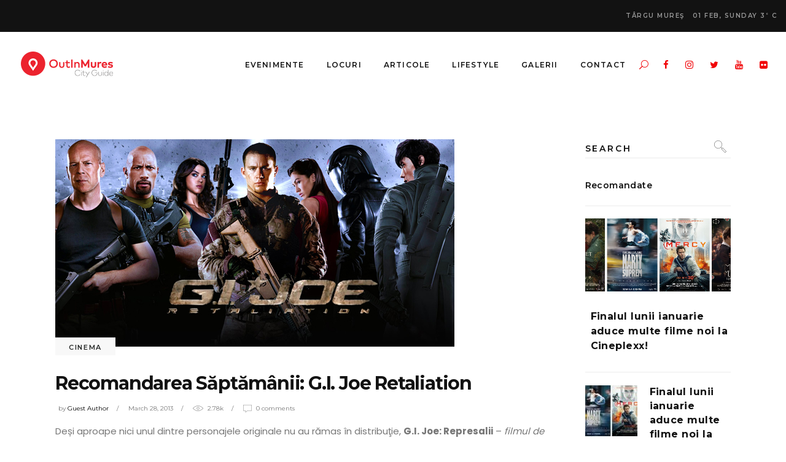

--- FILE ---
content_type: text/html; charset=UTF-8
request_url: https://outinmures.ro/recomandarea-saptamanii-gi-joe-retaliation/
body_size: 196974
content:
<!DOCTYPE html>
<html lang="en-US">
<head>
				
			<meta property="og:url" content="https://outinmures.ro/recomandarea-saptamanii-gi-joe-retaliation/"/>
			<meta property="og:type" content="article"/>
			<meta property="og:title" content="Recomandarea Săptămânii: G.I. Joe Retaliation"/>
			<meta property="og:description" content="Agenda de Evenimente Localuri Stiri Mures"/>
			<meta property="og:image" content="https://outinmures.ro/wp-content/uploads/2013/03/outinmures-gi-joe-retaliation.jpg"/>
		
				
		<meta charset="UTF-8"/>
		<link rel="profile" href="http://gmpg.org/xfn/11"/>
					<link rel="pingback" href="https://outinmures.ro/xmlrpc.php">
			
				<meta name="viewport" content="width=device-width,initial-scale=1,user-scalable=yes">
		<meta name='robots' content='index, follow, max-image-preview:large, max-snippet:-1, max-video-preview:-1' />

	<!-- This site is optimized with the Yoast SEO Premium plugin v22.0 (Yoast SEO v26.8) - https://yoast.com/product/yoast-seo-premium-wordpress/ -->
	<title>Recomandarea Săptămânii: G.I. Joe Retaliation</title>
	<meta name="description" content="Pentru amatorii de filme pline de adrenalină, G.I Joe Represalii ar putea fi o idee bună de weekend, mai ales că arată foarte bine, este ritmat, iar câteva secvenţe fantastice sunt în stare să te facă să îţi ţi respiraţia." />
	<link rel="canonical" href="https://outinmures.ro/recomandarea-saptamanii-gi-joe-retaliation/" />
	<meta property="og:locale" content="en_US" />
	<meta property="og:type" content="article" />
	<meta property="og:title" content="Recomandarea Săptămânii: G.I. Joe Retaliation" />
	<meta property="og:description" content="Pentru amatorii de filme pline de adrenalină, G.I Joe Represalii ar putea fi o idee bună de weekend, mai ales că arată foarte bine, este ritmat, iar câteva secvenţe fantastice sunt în stare să te facă să îţi ţi respiraţia." />
	<meta property="og:url" content="https://outinmures.ro/recomandarea-saptamanii-gi-joe-retaliation/" />
	<meta property="og:site_name" content="OutInMures" />
	<meta property="article:publisher" content="https://www.facebook.com/OutInMures/" />
	<meta property="article:published_time" content="2013-03-28T21:29:54+00:00" />
	<meta property="og:image" content="https://outinmures.ro/wp-content/uploads/2013/03/outinmures-gi-joe-retaliation.jpg" />
	<meta property="og:image:width" content="650" />
	<meta property="og:image:height" content="338" />
	<meta property="og:image:type" content="image/jpeg" />
	<meta name="author" content="Guest Author" />
	<meta name="twitter:card" content="summary_large_image" />
	<meta name="twitter:creator" content="@outinmures" />
	<meta name="twitter:site" content="@outinmures" />
	<meta name="twitter:label1" content="Written by" />
	<meta name="twitter:data1" content="Guest Author" />
	<meta name="twitter:label2" content="Est. reading time" />
	<meta name="twitter:data2" content="4 minutes" />
	<script type="application/ld+json" class="yoast-schema-graph">{"@context":"https://schema.org","@graph":[{"@type":"Article","@id":"https://outinmures.ro/recomandarea-saptamanii-gi-joe-retaliation/#article","isPartOf":{"@id":"https://outinmures.ro/recomandarea-saptamanii-gi-joe-retaliation/"},"author":{"name":"Guest Author","@id":"https://outinmures.ro/#/schema/person/b81aec20a3625d7abd50fba7d200d765"},"headline":"Recomandarea Săptămânii: G.I. Joe Retaliation","datePublished":"2013-03-28T21:29:54+00:00","mainEntityOfPage":{"@id":"https://outinmures.ro/recomandarea-saptamanii-gi-joe-retaliation/"},"wordCount":883,"commentCount":0,"publisher":{"@id":"https://outinmures.ro/#organization"},"image":{"@id":"https://outinmures.ro/recomandarea-saptamanii-gi-joe-retaliation/#primaryimage"},"thumbnailUrl":"https://outinmures.ro/wp-content/uploads/2013/03/outinmures-gi-joe-retaliation.jpg","articleSection":["Cinema"],"inLanguage":"en-US","potentialAction":[{"@type":"CommentAction","name":"Comment","target":["https://outinmures.ro/recomandarea-saptamanii-gi-joe-retaliation/#respond"]}]},{"@type":"WebPage","@id":"https://outinmures.ro/recomandarea-saptamanii-gi-joe-retaliation/","url":"https://outinmures.ro/recomandarea-saptamanii-gi-joe-retaliation/","name":"Recomandarea Săptămânii: G.I. Joe Retaliation","isPartOf":{"@id":"https://outinmures.ro/#website"},"primaryImageOfPage":{"@id":"https://outinmures.ro/recomandarea-saptamanii-gi-joe-retaliation/#primaryimage"},"image":{"@id":"https://outinmures.ro/recomandarea-saptamanii-gi-joe-retaliation/#primaryimage"},"thumbnailUrl":"https://outinmures.ro/wp-content/uploads/2013/03/outinmures-gi-joe-retaliation.jpg","datePublished":"2013-03-28T21:29:54+00:00","description":"Pentru amatorii de filme pline de adrenalină, G.I Joe Represalii ar putea fi o idee bună de weekend, mai ales că arată foarte bine, este ritmat, iar câteva secvenţe fantastice sunt în stare să te facă să îţi ţi respiraţia.","breadcrumb":{"@id":"https://outinmures.ro/recomandarea-saptamanii-gi-joe-retaliation/#breadcrumb"},"inLanguage":"en-US","potentialAction":[{"@type":"ReadAction","target":["https://outinmures.ro/recomandarea-saptamanii-gi-joe-retaliation/"]}]},{"@type":"ImageObject","inLanguage":"en-US","@id":"https://outinmures.ro/recomandarea-saptamanii-gi-joe-retaliation/#primaryimage","url":"https://outinmures.ro/wp-content/uploads/2013/03/outinmures-gi-joe-retaliation.jpg","contentUrl":"https://outinmures.ro/wp-content/uploads/2013/03/outinmures-gi-joe-retaliation.jpg","width":650,"height":338},{"@type":"BreadcrumbList","@id":"https://outinmures.ro/recomandarea-saptamanii-gi-joe-retaliation/#breadcrumb","itemListElement":[{"@type":"ListItem","position":1,"name":"Home","item":"https://outinmures.ro/"},{"@type":"ListItem","position":2,"name":"Articole","item":"https://outinmures.ro/articole/"},{"@type":"ListItem","position":3,"name":"Recomandarea Săptămânii: G.I. Joe Retaliation"}]},{"@type":"WebSite","@id":"https://outinmures.ro/#website","url":"https://outinmures.ro/","name":"OutInMures","description":"Agenda de Evenimente Localuri Stiri Mures","publisher":{"@id":"https://outinmures.ro/#organization"},"potentialAction":[{"@type":"SearchAction","target":{"@type":"EntryPoint","urlTemplate":"https://outinmures.ro/?s={search_term_string}"},"query-input":{"@type":"PropertyValueSpecification","valueRequired":true,"valueName":"search_term_string"}}],"inLanguage":"en-US"},{"@type":"Organization","@id":"https://outinmures.ro/#organization","name":"OutInMures","url":"https://outinmures.ro/","logo":{"@type":"ImageObject","inLanguage":"en-US","@id":"https://outinmures.ro/#/schema/logo/image/","url":"https://outinmures.ro/wp-content/uploads/2020/05/OutInMures.png","contentUrl":"https://outinmures.ro/wp-content/uploads/2020/05/OutInMures.png","width":300,"height":100,"caption":"OutInMures"},"image":{"@id":"https://outinmures.ro/#/schema/logo/image/"},"sameAs":["https://www.facebook.com/OutInMures/","https://x.com/outinmures","https://www.instagram.com/outinmures/","https://www.linkedin.com/company/outinmures","https://www.youtube.com/user/OutinMures"]},{"@type":"Person","@id":"https://outinmures.ro/#/schema/person/b81aec20a3625d7abd50fba7d200d765","name":"Guest Author","image":{"@type":"ImageObject","inLanguage":"en-US","@id":"https://outinmures.ro/#/schema/person/image/","url":"https://secure.gravatar.com/avatar/5dc405474c9a8f835d92dc8091c5c693fd0f9ea9552fb6c1351351bfc71aec98?s=96&d=mm&r=g","contentUrl":"https://secure.gravatar.com/avatar/5dc405474c9a8f835d92dc8091c5c693fd0f9ea9552fb6c1351351bfc71aec98?s=96&d=mm&r=g","caption":"Guest Author"},"url":"https://outinmures.ro/author/guest/"}]}</script>
	<!-- / Yoast SEO Premium plugin. -->


<link rel='dns-prefetch' href='//fonts.googleapis.com' />
<link rel="alternate" type="application/rss+xml" title="OutInMures &raquo; Feed" href="https://outinmures.ro/feed/" />
<link rel="alternate" type="application/rss+xml" title="OutInMures &raquo; Comments Feed" href="https://outinmures.ro/comments/feed/" />
<link rel="alternate" type="application/rss+xml" title="OutInMures &raquo; Recomandarea Săptămânii: G.I. Joe Retaliation Comments Feed" href="https://outinmures.ro/recomandarea-saptamanii-gi-joe-retaliation/feed/" />
<link rel="alternate" title="oEmbed (JSON)" type="application/json+oembed" href="https://outinmures.ro/wp-json/oembed/1.0/embed?url=https%3A%2F%2Foutinmures.ro%2Frecomandarea-saptamanii-gi-joe-retaliation%2F" />
<link rel="alternate" title="oEmbed (XML)" type="text/xml+oembed" href="https://outinmures.ro/wp-json/oembed/1.0/embed?url=https%3A%2F%2Foutinmures.ro%2Frecomandarea-saptamanii-gi-joe-retaliation%2F&#038;format=xml" />
<style id='wp-img-auto-sizes-contain-inline-css' type='text/css'>
img:is([sizes=auto i],[sizes^="auto," i]){contain-intrinsic-size:3000px 1500px}
/*# sourceURL=wp-img-auto-sizes-contain-inline-css */
</style>
<style id='wp-emoji-styles-inline-css' type='text/css'>

	img.wp-smiley, img.emoji {
		display: inline !important;
		border: none !important;
		box-shadow: none !important;
		height: 1em !important;
		width: 1em !important;
		margin: 0 0.07em !important;
		vertical-align: -0.1em !important;
		background: none !important;
		padding: 0 !important;
	}
/*# sourceURL=wp-emoji-styles-inline-css */
</style>
<style id='wp-block-library-inline-css' type='text/css'>
:root{--wp-block-synced-color:#7a00df;--wp-block-synced-color--rgb:122,0,223;--wp-bound-block-color:var(--wp-block-synced-color);--wp-editor-canvas-background:#ddd;--wp-admin-theme-color:#007cba;--wp-admin-theme-color--rgb:0,124,186;--wp-admin-theme-color-darker-10:#006ba1;--wp-admin-theme-color-darker-10--rgb:0,107,160.5;--wp-admin-theme-color-darker-20:#005a87;--wp-admin-theme-color-darker-20--rgb:0,90,135;--wp-admin-border-width-focus:2px}@media (min-resolution:192dpi){:root{--wp-admin-border-width-focus:1.5px}}.wp-element-button{cursor:pointer}:root .has-very-light-gray-background-color{background-color:#eee}:root .has-very-dark-gray-background-color{background-color:#313131}:root .has-very-light-gray-color{color:#eee}:root .has-very-dark-gray-color{color:#313131}:root .has-vivid-green-cyan-to-vivid-cyan-blue-gradient-background{background:linear-gradient(135deg,#00d084,#0693e3)}:root .has-purple-crush-gradient-background{background:linear-gradient(135deg,#34e2e4,#4721fb 50%,#ab1dfe)}:root .has-hazy-dawn-gradient-background{background:linear-gradient(135deg,#faaca8,#dad0ec)}:root .has-subdued-olive-gradient-background{background:linear-gradient(135deg,#fafae1,#67a671)}:root .has-atomic-cream-gradient-background{background:linear-gradient(135deg,#fdd79a,#004a59)}:root .has-nightshade-gradient-background{background:linear-gradient(135deg,#330968,#31cdcf)}:root .has-midnight-gradient-background{background:linear-gradient(135deg,#020381,#2874fc)}:root{--wp--preset--font-size--normal:16px;--wp--preset--font-size--huge:42px}.has-regular-font-size{font-size:1em}.has-larger-font-size{font-size:2.625em}.has-normal-font-size{font-size:var(--wp--preset--font-size--normal)}.has-huge-font-size{font-size:var(--wp--preset--font-size--huge)}.has-text-align-center{text-align:center}.has-text-align-left{text-align:left}.has-text-align-right{text-align:right}.has-fit-text{white-space:nowrap!important}#end-resizable-editor-section{display:none}.aligncenter{clear:both}.items-justified-left{justify-content:flex-start}.items-justified-center{justify-content:center}.items-justified-right{justify-content:flex-end}.items-justified-space-between{justify-content:space-between}.screen-reader-text{border:0;clip-path:inset(50%);height:1px;margin:-1px;overflow:hidden;padding:0;position:absolute;width:1px;word-wrap:normal!important}.screen-reader-text:focus{background-color:#ddd;clip-path:none;color:#444;display:block;font-size:1em;height:auto;left:5px;line-height:normal;padding:15px 23px 14px;text-decoration:none;top:5px;width:auto;z-index:100000}html :where(.has-border-color){border-style:solid}html :where([style*=border-top-color]){border-top-style:solid}html :where([style*=border-right-color]){border-right-style:solid}html :where([style*=border-bottom-color]){border-bottom-style:solid}html :where([style*=border-left-color]){border-left-style:solid}html :where([style*=border-width]){border-style:solid}html :where([style*=border-top-width]){border-top-style:solid}html :where([style*=border-right-width]){border-right-style:solid}html :where([style*=border-bottom-width]){border-bottom-style:solid}html :where([style*=border-left-width]){border-left-style:solid}html :where(img[class*=wp-image-]){height:auto;max-width:100%}:where(figure){margin:0 0 1em}html :where(.is-position-sticky){--wp-admin--admin-bar--position-offset:var(--wp-admin--admin-bar--height,0px)}@media screen and (max-width:600px){html :where(.is-position-sticky){--wp-admin--admin-bar--position-offset:0px}}

/*# sourceURL=wp-block-library-inline-css */
</style><style id='global-styles-inline-css' type='text/css'>
:root{--wp--preset--aspect-ratio--square: 1;--wp--preset--aspect-ratio--4-3: 4/3;--wp--preset--aspect-ratio--3-4: 3/4;--wp--preset--aspect-ratio--3-2: 3/2;--wp--preset--aspect-ratio--2-3: 2/3;--wp--preset--aspect-ratio--16-9: 16/9;--wp--preset--aspect-ratio--9-16: 9/16;--wp--preset--color--black: #000000;--wp--preset--color--cyan-bluish-gray: #abb8c3;--wp--preset--color--white: #ffffff;--wp--preset--color--pale-pink: #f78da7;--wp--preset--color--vivid-red: #cf2e2e;--wp--preset--color--luminous-vivid-orange: #ff6900;--wp--preset--color--luminous-vivid-amber: #fcb900;--wp--preset--color--light-green-cyan: #7bdcb5;--wp--preset--color--vivid-green-cyan: #00d084;--wp--preset--color--pale-cyan-blue: #8ed1fc;--wp--preset--color--vivid-cyan-blue: #0693e3;--wp--preset--color--vivid-purple: #9b51e0;--wp--preset--gradient--vivid-cyan-blue-to-vivid-purple: linear-gradient(135deg,rgb(6,147,227) 0%,rgb(155,81,224) 100%);--wp--preset--gradient--light-green-cyan-to-vivid-green-cyan: linear-gradient(135deg,rgb(122,220,180) 0%,rgb(0,208,130) 100%);--wp--preset--gradient--luminous-vivid-amber-to-luminous-vivid-orange: linear-gradient(135deg,rgb(252,185,0) 0%,rgb(255,105,0) 100%);--wp--preset--gradient--luminous-vivid-orange-to-vivid-red: linear-gradient(135deg,rgb(255,105,0) 0%,rgb(207,46,46) 100%);--wp--preset--gradient--very-light-gray-to-cyan-bluish-gray: linear-gradient(135deg,rgb(238,238,238) 0%,rgb(169,184,195) 100%);--wp--preset--gradient--cool-to-warm-spectrum: linear-gradient(135deg,rgb(74,234,220) 0%,rgb(151,120,209) 20%,rgb(207,42,186) 40%,rgb(238,44,130) 60%,rgb(251,105,98) 80%,rgb(254,248,76) 100%);--wp--preset--gradient--blush-light-purple: linear-gradient(135deg,rgb(255,206,236) 0%,rgb(152,150,240) 100%);--wp--preset--gradient--blush-bordeaux: linear-gradient(135deg,rgb(254,205,165) 0%,rgb(254,45,45) 50%,rgb(107,0,62) 100%);--wp--preset--gradient--luminous-dusk: linear-gradient(135deg,rgb(255,203,112) 0%,rgb(199,81,192) 50%,rgb(65,88,208) 100%);--wp--preset--gradient--pale-ocean: linear-gradient(135deg,rgb(255,245,203) 0%,rgb(182,227,212) 50%,rgb(51,167,181) 100%);--wp--preset--gradient--electric-grass: linear-gradient(135deg,rgb(202,248,128) 0%,rgb(113,206,126) 100%);--wp--preset--gradient--midnight: linear-gradient(135deg,rgb(2,3,129) 0%,rgb(40,116,252) 100%);--wp--preset--font-size--small: 13px;--wp--preset--font-size--medium: 20px;--wp--preset--font-size--large: 36px;--wp--preset--font-size--x-large: 42px;--wp--preset--spacing--20: 0.44rem;--wp--preset--spacing--30: 0.67rem;--wp--preset--spacing--40: 1rem;--wp--preset--spacing--50: 1.5rem;--wp--preset--spacing--60: 2.25rem;--wp--preset--spacing--70: 3.38rem;--wp--preset--spacing--80: 5.06rem;--wp--preset--shadow--natural: 6px 6px 9px rgba(0, 0, 0, 0.2);--wp--preset--shadow--deep: 12px 12px 50px rgba(0, 0, 0, 0.4);--wp--preset--shadow--sharp: 6px 6px 0px rgba(0, 0, 0, 0.2);--wp--preset--shadow--outlined: 6px 6px 0px -3px rgb(255, 255, 255), 6px 6px rgb(0, 0, 0);--wp--preset--shadow--crisp: 6px 6px 0px rgb(0, 0, 0);}:where(.is-layout-flex){gap: 0.5em;}:where(.is-layout-grid){gap: 0.5em;}body .is-layout-flex{display: flex;}.is-layout-flex{flex-wrap: wrap;align-items: center;}.is-layout-flex > :is(*, div){margin: 0;}body .is-layout-grid{display: grid;}.is-layout-grid > :is(*, div){margin: 0;}:where(.wp-block-columns.is-layout-flex){gap: 2em;}:where(.wp-block-columns.is-layout-grid){gap: 2em;}:where(.wp-block-post-template.is-layout-flex){gap: 1.25em;}:where(.wp-block-post-template.is-layout-grid){gap: 1.25em;}.has-black-color{color: var(--wp--preset--color--black) !important;}.has-cyan-bluish-gray-color{color: var(--wp--preset--color--cyan-bluish-gray) !important;}.has-white-color{color: var(--wp--preset--color--white) !important;}.has-pale-pink-color{color: var(--wp--preset--color--pale-pink) !important;}.has-vivid-red-color{color: var(--wp--preset--color--vivid-red) !important;}.has-luminous-vivid-orange-color{color: var(--wp--preset--color--luminous-vivid-orange) !important;}.has-luminous-vivid-amber-color{color: var(--wp--preset--color--luminous-vivid-amber) !important;}.has-light-green-cyan-color{color: var(--wp--preset--color--light-green-cyan) !important;}.has-vivid-green-cyan-color{color: var(--wp--preset--color--vivid-green-cyan) !important;}.has-pale-cyan-blue-color{color: var(--wp--preset--color--pale-cyan-blue) !important;}.has-vivid-cyan-blue-color{color: var(--wp--preset--color--vivid-cyan-blue) !important;}.has-vivid-purple-color{color: var(--wp--preset--color--vivid-purple) !important;}.has-black-background-color{background-color: var(--wp--preset--color--black) !important;}.has-cyan-bluish-gray-background-color{background-color: var(--wp--preset--color--cyan-bluish-gray) !important;}.has-white-background-color{background-color: var(--wp--preset--color--white) !important;}.has-pale-pink-background-color{background-color: var(--wp--preset--color--pale-pink) !important;}.has-vivid-red-background-color{background-color: var(--wp--preset--color--vivid-red) !important;}.has-luminous-vivid-orange-background-color{background-color: var(--wp--preset--color--luminous-vivid-orange) !important;}.has-luminous-vivid-amber-background-color{background-color: var(--wp--preset--color--luminous-vivid-amber) !important;}.has-light-green-cyan-background-color{background-color: var(--wp--preset--color--light-green-cyan) !important;}.has-vivid-green-cyan-background-color{background-color: var(--wp--preset--color--vivid-green-cyan) !important;}.has-pale-cyan-blue-background-color{background-color: var(--wp--preset--color--pale-cyan-blue) !important;}.has-vivid-cyan-blue-background-color{background-color: var(--wp--preset--color--vivid-cyan-blue) !important;}.has-vivid-purple-background-color{background-color: var(--wp--preset--color--vivid-purple) !important;}.has-black-border-color{border-color: var(--wp--preset--color--black) !important;}.has-cyan-bluish-gray-border-color{border-color: var(--wp--preset--color--cyan-bluish-gray) !important;}.has-white-border-color{border-color: var(--wp--preset--color--white) !important;}.has-pale-pink-border-color{border-color: var(--wp--preset--color--pale-pink) !important;}.has-vivid-red-border-color{border-color: var(--wp--preset--color--vivid-red) !important;}.has-luminous-vivid-orange-border-color{border-color: var(--wp--preset--color--luminous-vivid-orange) !important;}.has-luminous-vivid-amber-border-color{border-color: var(--wp--preset--color--luminous-vivid-amber) !important;}.has-light-green-cyan-border-color{border-color: var(--wp--preset--color--light-green-cyan) !important;}.has-vivid-green-cyan-border-color{border-color: var(--wp--preset--color--vivid-green-cyan) !important;}.has-pale-cyan-blue-border-color{border-color: var(--wp--preset--color--pale-cyan-blue) !important;}.has-vivid-cyan-blue-border-color{border-color: var(--wp--preset--color--vivid-cyan-blue) !important;}.has-vivid-purple-border-color{border-color: var(--wp--preset--color--vivid-purple) !important;}.has-vivid-cyan-blue-to-vivid-purple-gradient-background{background: var(--wp--preset--gradient--vivid-cyan-blue-to-vivid-purple) !important;}.has-light-green-cyan-to-vivid-green-cyan-gradient-background{background: var(--wp--preset--gradient--light-green-cyan-to-vivid-green-cyan) !important;}.has-luminous-vivid-amber-to-luminous-vivid-orange-gradient-background{background: var(--wp--preset--gradient--luminous-vivid-amber-to-luminous-vivid-orange) !important;}.has-luminous-vivid-orange-to-vivid-red-gradient-background{background: var(--wp--preset--gradient--luminous-vivid-orange-to-vivid-red) !important;}.has-very-light-gray-to-cyan-bluish-gray-gradient-background{background: var(--wp--preset--gradient--very-light-gray-to-cyan-bluish-gray) !important;}.has-cool-to-warm-spectrum-gradient-background{background: var(--wp--preset--gradient--cool-to-warm-spectrum) !important;}.has-blush-light-purple-gradient-background{background: var(--wp--preset--gradient--blush-light-purple) !important;}.has-blush-bordeaux-gradient-background{background: var(--wp--preset--gradient--blush-bordeaux) !important;}.has-luminous-dusk-gradient-background{background: var(--wp--preset--gradient--luminous-dusk) !important;}.has-pale-ocean-gradient-background{background: var(--wp--preset--gradient--pale-ocean) !important;}.has-electric-grass-gradient-background{background: var(--wp--preset--gradient--electric-grass) !important;}.has-midnight-gradient-background{background: var(--wp--preset--gradient--midnight) !important;}.has-small-font-size{font-size: var(--wp--preset--font-size--small) !important;}.has-medium-font-size{font-size: var(--wp--preset--font-size--medium) !important;}.has-large-font-size{font-size: var(--wp--preset--font-size--large) !important;}.has-x-large-font-size{font-size: var(--wp--preset--font-size--x-large) !important;}
/*# sourceURL=global-styles-inline-css */
</style>

<style id='classic-theme-styles-inline-css' type='text/css'>
/*! This file is auto-generated */
.wp-block-button__link{color:#fff;background-color:#32373c;border-radius:9999px;box-shadow:none;text-decoration:none;padding:calc(.667em + 2px) calc(1.333em + 2px);font-size:1.125em}.wp-block-file__button{background:#32373c;color:#fff;text-decoration:none}
/*# sourceURL=/wp-includes/css/classic-themes.min.css */
</style>
<link rel='stylesheet' id='contact-form-7-css' href='https://outinmures.ro/wp-content/plugins/contact-form-7/includes/css/styles.css?ver=6.1.4' type='text/css' media='all' />
<link rel='stylesheet' id='journo-edge-style-handle-modules-css' href='https://outinmures.ro/wp-content/themes/journo/assets/css/modules.min.css?ver=6.9' type='text/css' media='all' />
<link rel='stylesheet' id='edgtf-news-style-css' href='https://outinmures.ro/wp-content/plugins/edgtf-news/assets/css/news.min.css?ver=6.9' type='text/css' media='all' />
<link rel='stylesheet' id='journo-edge-style-handle-modules-responsive-css' href='https://outinmures.ro/wp-content/themes/journo/assets/css/modules-responsive.min.css?ver=6.9' type='text/css' media='all' />
<link rel='stylesheet' id='edgtf-news-responsive-style-css' href='https://outinmures.ro/wp-content/plugins/edgtf-news/assets/css/news-responsive.min.css?ver=6.9' type='text/css' media='all' />
<link rel='stylesheet' id='sr7css-css' href='//outinmures.ro/wp-content/plugins/revslider/public/css/sr7.css?ver=6.7.37' type='text/css' media='all' />
<link rel='stylesheet' id='journo-edge-style-handle-default-style-css' href='https://outinmures.ro/wp-content/themes/journo/style.css?ver=6.9' type='text/css' media='all' />
<link rel='stylesheet' id='journo-edge-child-style-css' href='https://outinmures.ro/wp-content/themes/journo-child/style.css?ver=6.9' type='text/css' media='all' />
<link rel='stylesheet' id='journo-font_awesome-css' href='https://outinmures.ro/wp-content/themes/journo/assets/css/font-awesome/css/font-awesome.min.css?ver=6.9' type='text/css' media='all' />
<link rel='stylesheet' id='journo-font_elegant-css' href='https://outinmures.ro/wp-content/themes/journo/assets/css/elegant-icons/style.min.css?ver=6.9' type='text/css' media='all' />
<link rel='stylesheet' id='journo-ion_icons-css' href='https://outinmures.ro/wp-content/themes/journo/assets/css/ion-icons/css/ionicons.min.css?ver=6.9' type='text/css' media='all' />
<link rel='stylesheet' id='journo-linear_icons-css' href='https://outinmures.ro/wp-content/themes/journo/assets/css/linear-icons/style.css?ver=6.9' type='text/css' media='all' />
<link rel='stylesheet' id='journo-linea_icons-css' href='https://outinmures.ro/wp-content/themes/journo/assets/css/linea-icons/style.css?ver=6.9' type='text/css' media='all' />
<link rel='stylesheet' id='mediaelement-css' href='https://outinmures.ro/wp-includes/js/mediaelement/mediaelementplayer-legacy.min.css?ver=4.2.17' type='text/css' media='all' />
<link rel='stylesheet' id='wp-mediaelement-css' href='https://outinmures.ro/wp-includes/js/mediaelement/wp-mediaelement.min.css?ver=6.9' type='text/css' media='all' />
<link rel='stylesheet' id='journo-edge-style-handle-style-dynamic-css' href='https://outinmures.ro/wp-content/themes/journo/assets/css/style_dynamic.css?ver=1769542877' type='text/css' media='all' />
<link rel='stylesheet' id='journo-edge-style-handle-style-dynamic-responsive-css' href='https://outinmures.ro/wp-content/themes/journo/assets/css/style_dynamic_responsive.css?ver=1769542877' type='text/css' media='all' />
<link rel='stylesheet' id='journo-edge-style-handle-google-fonts-css' href='https://fonts.googleapis.com/css?family=Open+Sans%3A300%2C400%2C500%2C600%2C700%7CMontserrat%3A300%2C400%2C500%2C600%2C700%7CCormorant+Garamond%3A300%2C400%2C500%2C600%2C700%7CPoppins%3A300%2C400%2C500%2C600%2C700&#038;subset=latin-ext&#038;ver=1.0.0' type='text/css' media='all' />
<link rel='stylesheet' id='journo-core-dashboard-style-css' href='https://outinmures.ro/wp-content/plugins/edgtf-core/core-dashboard/assets/css/core-dashboard.min.css?ver=6.9' type='text/css' media='all' />
<script type="text/javascript" src="https://outinmures.ro/wp-includes/js/jquery/jquery.min.js?ver=3.7.1" id="jquery-core-js"></script>
<script type="text/javascript" src="https://outinmures.ro/wp-includes/js/jquery/jquery-migrate.min.js?ver=3.4.1" id="jquery-migrate-js"></script>
<script type="text/javascript" src="//outinmures.ro/wp-content/plugins/revslider/public/js/libs/tptools.js?ver=6.7.37" id="tp-tools-js" async="async" data-wp-strategy="async"></script>
<script type="text/javascript" src="//outinmures.ro/wp-content/plugins/revslider/public/js/sr7.js?ver=6.7.37" id="sr7-js" async="async" data-wp-strategy="async"></script>
<script></script><link rel="https://api.w.org/" href="https://outinmures.ro/wp-json/" /><link rel="alternate" title="JSON" type="application/json" href="https://outinmures.ro/wp-json/wp/v2/posts/11481" /><link rel="EditURI" type="application/rsd+xml" title="RSD" href="https://outinmures.ro/xmlrpc.php?rsd" />
<meta name="generator" content="WordPress 6.9" />
<link rel='shortlink' href='https://outinmures.ro/?p=11481' />
<meta name="generator" content="Powered by WPBakery Page Builder - drag and drop page builder for WordPress."/>
<link rel="preconnect" href="https://fonts.googleapis.com">
<link rel="preconnect" href="https://fonts.gstatic.com/" crossorigin>
<meta name="generator" content="Powered by Slider Revolution 6.7.37 - responsive, Mobile-Friendly Slider Plugin for WordPress with comfortable drag and drop interface." />
<link rel="icon" href="https://outinmures.ro/wp-content/uploads/2020/05/cropped-cropped-OIM-icon-1-32x32.png" sizes="32x32" />
<link rel="icon" href="https://outinmures.ro/wp-content/uploads/2020/05/cropped-cropped-OIM-icon-1-192x192.png" sizes="192x192" />
<link rel="apple-touch-icon" href="https://outinmures.ro/wp-content/uploads/2020/05/cropped-cropped-OIM-icon-1-180x180.png" />
<meta name="msapplication-TileImage" content="https://outinmures.ro/wp-content/uploads/2020/05/cropped-cropped-OIM-icon-1-270x270.png" />
<script>
	window._tpt			??= {};
	window.SR7			??= {};
	_tpt.R				??= {};
	_tpt.R.fonts		??= {};
	_tpt.R.fonts.customFonts??= {};
	SR7.devMode			=  false;
	SR7.F 				??= {};
	SR7.G				??= {};
	SR7.LIB				??= {};
	SR7.E				??= {};
	SR7.E.gAddons		??= {};
	SR7.E.php 			??= {};
	SR7.E.nonce			= '6e091b0885';
	SR7.E.ajaxurl		= 'https://outinmures.ro/wp-admin/admin-ajax.php';
	SR7.E.resturl		= 'https://outinmures.ro/wp-json/';
	SR7.E.slug_path		= 'revslider/revslider.php';
	SR7.E.slug			= 'revslider';
	SR7.E.plugin_url	= 'https://outinmures.ro/wp-content/plugins/revslider/';
	SR7.E.wp_plugin_url = 'https://outinmures.ro/wp-content/plugins/';
	SR7.E.revision		= '6.7.37';
	SR7.E.fontBaseUrl	= '';
	SR7.G.breakPoints 	= [1240,1024,778,480];
	SR7.G.fSUVW 		= false;
	SR7.E.modules 		= ['module','page','slide','layer','draw','animate','srtools','canvas','defaults','carousel','navigation','media','modifiers','migration'];
	SR7.E.libs 			= ['WEBGL'];
	SR7.E.css 			= ['csslp','cssbtns','cssfilters','cssnav','cssmedia'];
	SR7.E.resources		= {};
	SR7.E.ytnc			= false;
	SR7.JSON			??= {};
/*! Slider Revolution 7.0 - Page Processor */
!function(){"use strict";window.SR7??={},window._tpt??={},SR7.version="Slider Revolution 6.7.16",_tpt.getMobileZoom=()=>_tpt.is_mobile?document.documentElement.clientWidth/window.innerWidth:1,_tpt.getWinDim=function(t){_tpt.screenHeightWithUrlBar??=window.innerHeight;let e=SR7.F?.modal?.visible&&SR7.M[SR7.F.module.getIdByAlias(SR7.F.modal.requested)];_tpt.scrollBar=window.innerWidth!==document.documentElement.clientWidth||e&&window.innerWidth!==e.c.module.clientWidth,_tpt.winW=_tpt.getMobileZoom()*window.innerWidth-(_tpt.scrollBar||"prepare"==t?_tpt.scrollBarW??_tpt.mesureScrollBar():0),_tpt.winH=_tpt.getMobileZoom()*window.innerHeight,_tpt.winWAll=document.documentElement.clientWidth},_tpt.getResponsiveLevel=function(t,e){return SR7.G.fSUVW?_tpt.closestGE(t,window.innerWidth):_tpt.closestGE(t,_tpt.winWAll)},_tpt.mesureScrollBar=function(){let t=document.createElement("div");return t.className="RSscrollbar-measure",t.style.width="100px",t.style.height="100px",t.style.overflow="scroll",t.style.position="absolute",t.style.top="-9999px",document.body.appendChild(t),_tpt.scrollBarW=t.offsetWidth-t.clientWidth,document.body.removeChild(t),_tpt.scrollBarW},_tpt.loadCSS=async function(t,e,s){return s?_tpt.R.fonts.required[e].status=1:(_tpt.R[e]??={},_tpt.R[e].status=1),new Promise(((i,n)=>{if(_tpt.isStylesheetLoaded(t))s?_tpt.R.fonts.required[e].status=2:_tpt.R[e].status=2,i();else{const o=document.createElement("link");o.rel="stylesheet";let l="text",r="css";o["type"]=l+"/"+r,o.href=t,o.onload=()=>{s?_tpt.R.fonts.required[e].status=2:_tpt.R[e].status=2,i()},o.onerror=()=>{s?_tpt.R.fonts.required[e].status=3:_tpt.R[e].status=3,n(new Error(`Failed to load CSS: ${t}`))},document.head.appendChild(o)}}))},_tpt.addContainer=function(t){const{tag:e="div",id:s,class:i,datas:n,textContent:o,iHTML:l}=t,r=document.createElement(e);if(s&&""!==s&&(r.id=s),i&&""!==i&&(r.className=i),n)for(const[t,e]of Object.entries(n))"style"==t?r.style.cssText=e:r.setAttribute(`data-${t}`,e);return o&&(r.textContent=o),l&&(r.innerHTML=l),r},_tpt.collector=function(){return{fragment:new DocumentFragment,add(t){var e=_tpt.addContainer(t);return this.fragment.appendChild(e),e},append(t){t.appendChild(this.fragment)}}},_tpt.isStylesheetLoaded=function(t){let e=t.split("?")[0];return Array.from(document.querySelectorAll('link[rel="stylesheet"], link[rel="preload"]')).some((t=>t.href.split("?")[0]===e))},_tpt.preloader={requests:new Map,preloaderTemplates:new Map,show:function(t,e){if(!e||!t)return;const{type:s,color:i}=e;if(s<0||"off"==s)return;const n=`preloader_${s}`;let o=this.preloaderTemplates.get(n);o||(o=this.build(s,i),this.preloaderTemplates.set(n,o)),this.requests.has(t)||this.requests.set(t,{count:0});const l=this.requests.get(t);clearTimeout(l.timer),l.count++,1===l.count&&(l.timer=setTimeout((()=>{l.preloaderClone=o.cloneNode(!0),l.anim&&l.anim.kill(),void 0!==_tpt.gsap?l.anim=_tpt.gsap.fromTo(l.preloaderClone,1,{opacity:0},{opacity:1}):l.preloaderClone.classList.add("sr7-fade-in"),t.appendChild(l.preloaderClone)}),150))},hide:function(t){if(!this.requests.has(t))return;const e=this.requests.get(t);e.count--,e.count<0&&(e.count=0),e.anim&&e.anim.kill(),0===e.count&&(clearTimeout(e.timer),e.preloaderClone&&(e.preloaderClone.classList.remove("sr7-fade-in"),e.anim=_tpt.gsap.to(e.preloaderClone,.3,{opacity:0,onComplete:function(){e.preloaderClone.remove()}})))},state:function(t){if(!this.requests.has(t))return!1;return this.requests.get(t).count>0},build:(t,e="#ffffff",s="")=>{if(t<0||"off"===t)return null;const i=parseInt(t);if(t="prlt"+i,isNaN(i))return null;if(_tpt.loadCSS(SR7.E.plugin_url+"public/css/preloaders/t"+i+".css","preloader_"+t),isNaN(i)||i<6){const n=`background-color:${e}`,o=1===i||2==i?n:"",l=3===i||4==i?n:"",r=_tpt.collector();["dot1","dot2","bounce1","bounce2","bounce3"].forEach((t=>r.add({tag:"div",class:t,datas:{style:l}})));const d=_tpt.addContainer({tag:"sr7-prl",class:`${t} ${s}`,datas:{style:o}});return r.append(d),d}{let n={};if(7===i){let t;e.startsWith("#")?(t=e.replace("#",""),t=`rgba(${parseInt(t.substring(0,2),16)}, ${parseInt(t.substring(2,4),16)}, ${parseInt(t.substring(4,6),16)}, `):e.startsWith("rgb")&&(t=e.slice(e.indexOf("(")+1,e.lastIndexOf(")")).split(",").map((t=>t.trim())),t=`rgba(${t[0]}, ${t[1]}, ${t[2]}, `),t&&(n.style=`border-top-color: ${t}0.65); border-bottom-color: ${t}0.15); border-left-color: ${t}0.65); border-right-color: ${t}0.15)`)}else 12===i&&(n.style=`background:${e}`);const o=[10,0,4,2,5,9,0,4,4,2][i-6],l=_tpt.collector(),r=l.add({tag:"div",class:"sr7-prl-inner",datas:n});Array.from({length:o}).forEach((()=>r.appendChild(l.add({tag:"span",datas:{style:`background:${e}`}}))));const d=_tpt.addContainer({tag:"sr7-prl",class:`${t} ${s}`});return l.append(d),d}}},SR7.preLoader={show:(t,e)=>{"off"!==(SR7.M[t]?.settings?.pLoader?.type??"off")&&_tpt.preloader.show(e||SR7.M[t].c.module,SR7.M[t]?.settings?.pLoader??{color:"#fff",type:10})},hide:(t,e)=>{"off"!==(SR7.M[t]?.settings?.pLoader?.type??"off")&&_tpt.preloader.hide(e||SR7.M[t].c.module)},state:(t,e)=>_tpt.preloader.state(e||SR7.M[t].c.module)},_tpt.prepareModuleHeight=function(t){window.SR7.M??={},window.SR7.M[t.id]??={},"ignore"==t.googleFont&&(SR7.E.ignoreGoogleFont=!0);let e=window.SR7.M[t.id];if(null==_tpt.scrollBarW&&_tpt.mesureScrollBar(),e.c??={},e.states??={},e.settings??={},e.settings.size??={},t.fixed&&(e.settings.fixed=!0),e.c.module=document.querySelector("sr7-module#"+t.id),e.c.adjuster=e.c.module.getElementsByTagName("sr7-adjuster")[0],e.c.content=e.c.module.getElementsByTagName("sr7-content")[0],"carousel"==t.type&&(e.c.carousel=e.c.content.getElementsByTagName("sr7-carousel")[0]),null==e.c.module||null==e.c.module)return;t.plType&&t.plColor&&(e.settings.pLoader={type:t.plType,color:t.plColor}),void 0===t.plType||"off"===t.plType||SR7.preLoader.state(t.id)&&SR7.preLoader.state(t.id,e.c.module)||SR7.preLoader.show(t.id,e.c.module),_tpt.winW||_tpt.getWinDim("prepare"),_tpt.getWinDim();let s=""+e.c.module.dataset?.modal;"modal"==s||"true"==s||"undefined"!==s&&"false"!==s||(e.settings.size.fullWidth=t.size.fullWidth,e.LEV??=_tpt.getResponsiveLevel(window.SR7.G.breakPoints,t.id),t.vpt=_tpt.fillArray(t.vpt,5),e.settings.vPort=t.vpt[e.LEV],void 0!==t.el&&"720"==t.el[4]&&t.gh[4]!==t.el[4]&&"960"==t.el[3]&&t.gh[3]!==t.el[3]&&"768"==t.el[2]&&t.gh[2]!==t.el[2]&&delete t.el,e.settings.size.height=null==t.el||null==t.el[e.LEV]||0==t.el[e.LEV]||"auto"==t.el[e.LEV]?_tpt.fillArray(t.gh,5,-1):_tpt.fillArray(t.el,5,-1),e.settings.size.width=_tpt.fillArray(t.gw,5,-1),e.settings.size.minHeight=_tpt.fillArray(t.mh??[0],5,-1),e.cacheSize={fullWidth:e.settings.size?.fullWidth,fullHeight:e.settings.size?.fullHeight},void 0!==t.off&&(t.off?.t&&(e.settings.size.m??={})&&(e.settings.size.m.t=t.off.t),t.off?.b&&(e.settings.size.m??={})&&(e.settings.size.m.b=t.off.b),t.off?.l&&(e.settings.size.p??={})&&(e.settings.size.p.l=t.off.l),t.off?.r&&(e.settings.size.p??={})&&(e.settings.size.p.r=t.off.r),e.offsetPrepared=!0),_tpt.updatePMHeight(t.id,t,!0))},_tpt.updatePMHeight=(t,e,s)=>{let i=SR7.M[t];var n=i.settings.size.fullWidth?_tpt.winW:i.c.module.parentNode.offsetWidth;n=0===n||isNaN(n)?_tpt.winW:n;let o=i.settings.size.width[i.LEV]||i.settings.size.width[i.LEV++]||i.settings.size.width[i.LEV--]||n,l=i.settings.size.height[i.LEV]||i.settings.size.height[i.LEV++]||i.settings.size.height[i.LEV--]||0,r=i.settings.size.minHeight[i.LEV]||i.settings.size.minHeight[i.LEV++]||i.settings.size.minHeight[i.LEV--]||0;if(l="auto"==l?0:l,l=parseInt(l),"carousel"!==e.type&&(n-=parseInt(e.onw??0)||0),i.MP=!i.settings.size.fullWidth&&n<o||_tpt.winW<o?Math.min(1,n/o):1,e.size.fullScreen||e.size.fullHeight){let t=parseInt(e.fho)||0,s=(""+e.fho).indexOf("%")>-1;e.newh=_tpt.winH-(s?_tpt.winH*t/100:t)}else e.newh=i.MP*Math.max(l,r);if(e.newh+=(parseInt(e.onh??0)||0)+(parseInt(e.carousel?.pt)||0)+(parseInt(e.carousel?.pb)||0),void 0!==e.slideduration&&(e.newh=Math.max(e.newh,parseInt(e.slideduration)/3)),e.shdw&&_tpt.buildShadow(e.id,e),i.c.adjuster.style.height=e.newh+"px",i.c.module.style.height=e.newh+"px",i.c.content.style.height=e.newh+"px",i.states.heightPrepared=!0,i.dims??={},i.dims.moduleRect=i.c.module.getBoundingClientRect(),i.c.content.style.left="-"+i.dims.moduleRect.left+"px",!i.settings.size.fullWidth)return s&&requestAnimationFrame((()=>{n!==i.c.module.parentNode.offsetWidth&&_tpt.updatePMHeight(e.id,e)})),void _tpt.bgStyle(e.id,e,window.innerWidth==_tpt.winW,!0);_tpt.bgStyle(e.id,e,window.innerWidth==_tpt.winW,!0),requestAnimationFrame((function(){s&&requestAnimationFrame((()=>{n!==i.c.module.parentNode.offsetWidth&&_tpt.updatePMHeight(e.id,e)}))})),i.earlyResizerFunction||(i.earlyResizerFunction=function(){requestAnimationFrame((function(){_tpt.getWinDim(),_tpt.moduleDefaults(e.id,e),_tpt.updateSlideBg(t,!0)}))},window.addEventListener("resize",i.earlyResizerFunction))},_tpt.buildShadow=function(t,e){let s=SR7.M[t];null==s.c.shadow&&(s.c.shadow=document.createElement("sr7-module-shadow"),s.c.shadow.classList.add("sr7-shdw-"+e.shdw),s.c.content.appendChild(s.c.shadow))},_tpt.bgStyle=async(t,e,s,i,n)=>{const o=SR7.M[t];if((e=e??o.settings).fixed&&!o.c.module.classList.contains("sr7-top-fixed")&&(o.c.module.classList.add("sr7-top-fixed"),o.c.module.style.position="fixed",o.c.module.style.width="100%",o.c.module.style.top="0px",o.c.module.style.left="0px",o.c.module.style.pointerEvents="none",o.c.module.style.zIndex=5e3,o.c.content.style.pointerEvents="none"),null==o.c.bgcanvas){let t=document.createElement("sr7-module-bg"),l=!1;if("string"==typeof e?.bg?.color&&e?.bg?.color.includes("{"))if(_tpt.gradient&&_tpt.gsap)e.bg.color=_tpt.gradient.convert(e.bg.color);else try{let t=JSON.parse(e.bg.color);(t?.orig||t?.string)&&(e.bg.color=JSON.parse(e.bg.color))}catch(t){return}let r="string"==typeof e?.bg?.color?e?.bg?.color||"transparent":e?.bg?.color?.string??e?.bg?.color?.orig??e?.bg?.color?.color??"transparent";if(t.style["background"+(String(r).includes("grad")?"":"Color")]=r,("transparent"!==r||n)&&(l=!0),o.offsetPrepared&&(t.style.visibility="hidden"),e?.bg?.image?.src&&(t.style.backgroundImage=`url(${e?.bg?.image.src})`,t.style.backgroundSize=""==(e.bg.image?.size??"")?"cover":e.bg.image.size,t.style.backgroundPosition=e.bg.image.position,t.style.backgroundRepeat=""==e.bg.image.repeat||null==e.bg.image.repeat?"no-repeat":e.bg.image.repeat,l=!0),!l)return;o.c.bgcanvas=t,e.size.fullWidth?t.style.width=_tpt.winW-(s&&_tpt.winH<document.body.offsetHeight?_tpt.scrollBarW:0)+"px":i&&(t.style.width=o.c.module.offsetWidth+"px"),e.sbt?.use?o.c.content.appendChild(o.c.bgcanvas):o.c.module.appendChild(o.c.bgcanvas)}o.c.bgcanvas.style.height=void 0!==e.newh?e.newh+"px":("carousel"==e.type?o.dims.module.h:o.dims.content.h)+"px",o.c.bgcanvas.style.left=!s&&e.sbt?.use||o.c.bgcanvas.closest("SR7-CONTENT")?"0px":"-"+(o?.dims?.moduleRect?.left??0)+"px"},_tpt.updateSlideBg=function(t,e){const s=SR7.M[t];let i=s.settings;s?.c?.bgcanvas&&(i.size.fullWidth?s.c.bgcanvas.style.width=_tpt.winW-(e&&_tpt.winH<document.body.offsetHeight?_tpt.scrollBarW:0)+"px":preparing&&(s.c.bgcanvas.style.width=s.c.module.offsetWidth+"px"))},_tpt.moduleDefaults=(t,e)=>{let s=SR7.M[t];null!=s&&null!=s.c&&null!=s.c.module&&(s.dims??={},s.dims.moduleRect=s.c.module.getBoundingClientRect(),s.c.content.style.left="-"+s.dims.moduleRect.left+"px",s.c.content.style.width=_tpt.winW-_tpt.scrollBarW+"px","carousel"==e.type&&(s.c.module.style.overflow="visible"),_tpt.bgStyle(t,e,window.innerWidth==_tpt.winW))},_tpt.getOffset=t=>{var e=t.getBoundingClientRect(),s=window.pageXOffset||document.documentElement.scrollLeft,i=window.pageYOffset||document.documentElement.scrollTop;return{top:e.top+i,left:e.left+s}},_tpt.fillArray=function(t,e){let s,i;t=Array.isArray(t)?t:[t];let n=Array(e),o=t.length;for(i=0;i<t.length;i++)n[i+(e-o)]=t[i],null==s&&"#"!==t[i]&&(s=t[i]);for(let t=0;t<e;t++)void 0!==n[t]&&"#"!=n[t]||(n[t]=s),s=n[t];return n},_tpt.closestGE=function(t,e){let s=Number.MAX_VALUE,i=-1;for(let n=0;n<t.length;n++)t[n]-1>=e&&t[n]-1-e<s&&(s=t[n]-1-e,i=n);return++i}}();</script>
<noscript><style> .wpb_animate_when_almost_visible { opacity: 1; }</style></noscript></head>
<body class="wp-singular post-template-default single single-post postid-11481 single-format-standard wp-theme-journo wp-child-theme-journo-child edgt-core-1.5 edgt-news-1.2 journo child-child-ver-1.0.2 journo-ver-2.1 edgtf-smooth-page-transitions edgtf-grid-1300 edgtf-empty-google-api edgtf-sticky-header-on-scroll-down-up edgtf-dropdown-animate-height edgtf-header-standard edgtf-menu-area-shadow-disable edgtf-menu-area-in-grid-shadow-disable edgtf-menu-area-border-disable edgtf-menu-area-in-grid-border-disable edgtf-logo-area-border-disable edgtf-default-mobile-header edgtf-sticky-up-mobile-header edgtf-header-top-enabled edgtf-fullscreen-search edgtf-search-fade wpb-js-composer js-comp-ver-8.6.1 vc_responsive" itemscope itemtype="http://schema.org/WebPage">
		<!--Facebook like and share buttons-->    
    <div id="fb-root"></div>
    <script>
        (function(d, s, id) {
            var js, fjs = d.getElementsByTagName(s)[0];
            if (d.getElementById(id)) return;
            js = d.createElement(s); js.id = id;
            js.src = 'https://connect.facebook.net/ro_RO/sdk.js#xfbml=1&version=v3.0&appId=505452516154615&autoLogAppEvents=1';
            fjs.parentNode.insertBefore(js, fjs);
        }(document, 'script', 'facebook-jssdk'));
    </script>
	
    <div class="edgtf-wrapper">
        <div class="edgtf-wrapper-inner">
            	
		
	<div class="edgtf-top-bar">
				
						
			<div class="edgtf-vertical-align-containers">
				<div class="edgtf-position-left">
					<div class="edgtf-position-left-inner">
											</div>
				</div>
				<div class="edgtf-position-right">
					<div class="edgtf-position-right-inner">
													<div class="widget edgtf-news-weather-widget edgtf-news-weather-simple edgtf-news-weather-skin-light edgtf-news-weather-days-1"><div class="edgtf-weather-city">Târgu Mureş</div><div class="edgtf-news-weather-single">
			<div class="edgtf-weather-date">
			01 Feb, Sunday		</div>
		<div class="edgtf-weather-temperature">
		3<sup>°</sup>
		C	</div>
	</div></div>											</div>
				</div>
			</div>
				
				
			</div>
	
	<div class="edgtf-fullscreen-search-holder">
	<a class="edgtf-fullscreen-search-close" href="javascript:void(0)">
		<span aria-hidden="true" class="edgtf-icon-font-elegant icon_close " ></span>	</a>
	<div class="edgtf-fullscreen-search-table">
		<div class="edgtf-fullscreen-search-cell">
			<div class="edgtf-fullscreen-search-inner">
				<form action="https://outinmures.ro/" class="edgtf-fullscreen-search-form" method="get">
					<div class="edgtf-form-holder">
						<div class="edgtf-form-holder-inner">
							<div class="edgtf-field-holder">
								<input type="text" placeholder="Search for..." name="s" class="edgtf-search-field" autocomplete="off"/>
							</div>
							<button type="submit" class="edgtf-search-submit"><span aria-hidden="true" class="edgtf-icon-font-elegant icon_search " ></span></button>
							<div class="edgtf-line"></div>
						</div>
					</div>
				</form>
			</div>
		</div>
	</div>
</div>
<header class="edgtf-page-header">
		
				
	<div class="edgtf-menu-area edgtf-menu-right">
				
						
			<div class="edgtf-vertical-align-containers">
				<div class="edgtf-position-left">
					<div class="edgtf-position-left-inner">
						

<div class="edgtf-logo-wrapper">
    <a itemprop="url" href="https://outinmures.ro/" style="height: 50px;">
        <img itemprop="image" class="edgtf-normal-logo" src="http://outinmures.ro/wp-content/uploads/2020/05/OutInMures.png" width="300" height="100"  alt="logo"/>
        <img itemprop="image" class="edgtf-dark-logo" src="http://outinmures.ro/wp-content/uploads/2020/05/OutInMures.png" width="300" height="100"  alt="dark logo"/>        <img itemprop="image" class="edgtf-light-logo" src="http://outinmures.ro/wp-content/uploads/2020/05/OutInMures.png" width="300" height="100"  alt="light logo"/>    </a>
</div>

											</div>
				</div>
								<div class="edgtf-position-right">
					<div class="edgtf-position-right-inner">
													
<nav class="edgtf-main-menu edgtf-drop-down edgtf-default-nav">
    <ul id="menu-primary-menu" class="clearfix"><li id="nav-menu-item-58792" class="menu-item menu-item-type-custom menu-item-object-custom menu-item-has-children  has_sub wide edgtf-menu-custom-widget"><a href="https://outinmures.ro/category/evenimente/" class=""><span class="item_outer"><span class="item_text">Evenimente</span><i class="edgtf-menu-arrow fa fa-angle-down"></i></span></a>
<div class="second"><div class="inner"><ul>
	<li id="nav-menu-item-58793" class="menu-item menu-item-type-custom menu-item-object-custom "><a href="https://outinmures.ro/calendar" class=" no_link" onclick="JavaScript: return false;"><span class="item_outer"><span class="item_text">Calendar<i class="edgtf-menu-featured-icon fa fa-star"></i></span></span></a><div class="widget edgtf-plw-tabs"><div class="edgtf-plw-tabs-inner"><div class="edgtf-plw-tabs-tabs-holder"><p class="edgtf-plw-tabs-tab"><a href="https://outinmures.ro/category/evenimente/"><span class="item_text">Evenimente</span></a></p><p class="edgtf-plw-tabs-tab"><a href="https://outinmures.ro/category/teatru/"><span class="item_text">Teatru</span></a></p><p class="edgtf-plw-tabs-tab"><a href="https://outinmures.ro/category/cinema/"><span class="item_text">Cinema</span></a></p><p class="edgtf-plw-tabs-tab"><a href="https://outinmures.ro/category/festivaluri/"><span class="item_text">Festivaluri</span></a></p><p class="edgtf-plw-tabs-tab"><a href="https://outinmures.ro/category/recenzii-evenimente/"><span class="item_text">Recenzii</span></a></p><p class="edgtf-plw-tabs-tab"><a href="https://outinmures.ro/category/sport/"><span class="item_text">Sport</span></a></p></div><div class="edgtf-plw-tabs-content-holder"><div class="edgtf-plw-tabs-content"><div class="edgtf-news-holder edgtf-layout3 edgtf-news-columns-4 edgtf-normal-space" data-post-status="publish" data-category-name="evenimente" data-ignore-sticky-posts="1" data-posts-per-page="4" data-paged="1" data-max-num-pages="757" data-next-page="2" data-title-tag="h5" data-image-size="custom" data-custom-image-width="320" data-custom-image-height="200" data-display-date="no" data-date-format="difference" data-layout="edgtf_layout3"><div class="edgtf-news-list-inner edgtf-outer-space" data-number-of-items="1" data-slider-speed="4000" data-slider-speed-animation="600"><div class="edgtf-news-item edgtf-layout3-item edgtf-item-space">
	<div class="edgtf-ni-item-inner">
		<div class="edgtf-ni-image-holder">
				<div class="edgtf-post-image">
		<a href="https://outinmures.ro/targ-caritabil-de-iarna-daruim-si-ajungem-mari-la-jai-bistrot/" title="Târg caritabil de iarnă &#8221;Dăruim și Ajungem MARI&#8221; la J&#8217;ai Bistrot">
			<img src="https://outinmures.ro/wp-content/uploads/2025/12/584808716_1302275771946672_1368061591350237155_n-320x200.jpg" alt="" width="320" height="200" />		</a>
	</div>
		</div>
		<div class="edgtf-ni-content">
			
<h5 class="entry-title edgtf-post-title ">
<a href="https://outinmures.ro/targ-caritabil-de-iarna-daruim-si-ajungem-mari-la-jai-bistrot/" title="Târg caritabil de iarnă &#8221;Dăruim și Ajungem MARI&#8221; la J&#8217;ai Bistrot">
    Târg caritabil de iarnă &#8221;Dăruim și Ajungem MARI&#8221; la J&#8217;ai Bistrot</a>
</h5>            		</div>
	</div>
</div><div class="edgtf-news-item edgtf-layout3-item edgtf-item-space">
	<div class="edgtf-ni-item-inner">
		<div class="edgtf-ni-image-holder">
				<div class="edgtf-post-image">
		<a href="https://outinmures.ro/mini-christmas-market-la-bottega-transilvana/" title="Mini Christmas Market la Bottega Transilvana">
			<img src="https://outinmures.ro/wp-content/uploads/2025/12/597846863_1433545388777497_4842577018184093324_n-320x200.jpg" alt="" width="320" height="200" />		</a>
	</div>
		</div>
		<div class="edgtf-ni-content">
			
<h5 class="entry-title edgtf-post-title ">
<a href="https://outinmures.ro/mini-christmas-market-la-bottega-transilvana/" title="Mini Christmas Market la Bottega Transilvana">
    Mini Christmas Market la Bottega Transilvana</a>
</h5>            		</div>
	</div>
</div><div class="edgtf-news-item edgtf-layout3-item edgtf-item-space">
	<div class="edgtf-ni-item-inner">
		<div class="edgtf-ni-image-holder">
				<div class="edgtf-post-image">
		<a href="https://outinmures.ro/targul-artizanal-de-craciun-revine-la-palatul-culturii/" title="Târgul artizanal de Crăciun revine la Palatul Culturii">
			<img src="https://outinmures.ro/wp-content/uploads/2025/12/584603234_122098042731131464_8790999445389287227_n-320x200.jpg" alt="" width="320" height="200" />		</a>
	</div>
		</div>
		<div class="edgtf-ni-content">
			
<h5 class="entry-title edgtf-post-title ">
<a href="https://outinmures.ro/targul-artizanal-de-craciun-revine-la-palatul-culturii/" title="Târgul artizanal de Crăciun revine la Palatul Culturii">
    Târgul artizanal de Crăciun revine la Palatul Culturii</a>
</h5>            		</div>
	</div>
</div><div class="edgtf-news-item edgtf-layout3-item edgtf-item-space">
	<div class="edgtf-ni-item-inner">
		<div class="edgtf-ni-image-holder">
				<div class="edgtf-post-image">
		<a href="https://outinmures.ro/concert-vocal-simfonic-de-craciun-la-palatul-culturii/" title="Concert vocal-simfonic de Crăciun la Palatul Culturii">
			<img src="https://outinmures.ro/wp-content/uploads/2025/12/afis-11-dec-25-scaled-320x200.jpg" alt="" width="320" height="200" />		</a>
	</div>
		</div>
		<div class="edgtf-ni-content">
			
<h5 class="entry-title edgtf-post-title ">
<a href="https://outinmures.ro/concert-vocal-simfonic-de-craciun-la-palatul-culturii/" title="Concert vocal-simfonic de Crăciun la Palatul Culturii">
    Concert vocal-simfonic de Crăciun la Palatul Culturii</a>
</h5>            		</div>
	</div>
</div></div></div></div><div class="edgtf-plw-tabs-content"><div class="edgtf-news-holder edgtf-layout3 edgtf-news-columns-4 edgtf-normal-space" data-post-status="publish" data-category-name="teatru" data-ignore-sticky-posts="1" data-posts-per-page="4" data-paged="1" data-max-num-pages="85" data-next-page="2" data-title-tag="h5" data-image-size="custom" data-custom-image-width="320" data-custom-image-height="200" data-display-date="no" data-date-format="difference" data-layout="edgtf_layout3"><div class="edgtf-news-list-inner edgtf-outer-space" data-number-of-items="1" data-slider-speed="4000" data-slider-speed-animation="600"><div class="edgtf-news-item edgtf-layout3-item edgtf-item-space">
	<div class="edgtf-ni-item-inner">
		<div class="edgtf-ni-image-holder">
				<div class="edgtf-post-image">
		<a href="https://outinmures.ro/premiera-doi-domni-de-la-real-madrid-de-leo-meier-la-teatrul-national/" title="Premieră &#8211; &#8221;Doi domni de la Real Madrid&#8221; de Leo Meier, la Teatrul Național">
			<img src="https://outinmures.ro/wp-content/uploads/2025/12/Doi-Domni-de-la-Real-Madrid-Facebook-scaled-320x200.jpg" alt="" width="320" height="200" />		</a>
	</div>
		</div>
		<div class="edgtf-ni-content">
			
<h5 class="entry-title edgtf-post-title ">
<a href="https://outinmures.ro/premiera-doi-domni-de-la-real-madrid-de-leo-meier-la-teatrul-national/" title="Premieră &#8211; &#8221;Doi domni de la Real Madrid&#8221; de Leo Meier, la Teatrul Național">
    Premieră &#8211; &#8221;Doi domni de la Real Madrid&#8221; de Leo Meier, la Teatrul Național</a>
</h5>            		</div>
	</div>
</div><div class="edgtf-news-item edgtf-layout3-item edgtf-item-space">
	<div class="edgtf-ni-item-inner">
		<div class="edgtf-ni-image-holder">
				<div class="edgtf-post-image">
		<a href="https://outinmures.ro/canin-dupa-kynodontas-de-yorgos-lanthimos-prima-reprezentatie-stagionala/" title=" &#8221;Canin&#8221; după &#8221;Kynodontas&#8221; de Yorgos Lanthimos: prima reprezentaţie stagională">
			<img src="https://outinmures.ro/wp-content/uploads/2025/10/CANIN_RG2_Foto_Bristena-136-320x200.jpg" alt="" width="320" height="200" />		</a>
	</div>
		</div>
		<div class="edgtf-ni-content">
			
<h5 class="entry-title edgtf-post-title ">
<a href="https://outinmures.ro/canin-dupa-kynodontas-de-yorgos-lanthimos-prima-reprezentatie-stagionala/" title=" &#8221;Canin&#8221; după &#8221;Kynodontas&#8221; de Yorgos Lanthimos: prima reprezentaţie stagională">
     &#8221;Canin&#8221; după &#8221;Kynodontas&#8221; de Yorgos Lanthimos: prima reprezentaţie stagională</a>
</h5>            		</div>
	</div>
</div><div class="edgtf-news-item edgtf-layout3-item edgtf-item-space">
	<div class="edgtf-ni-item-inner">
		<div class="edgtf-ni-image-holder">
				<div class="edgtf-post-image">
		<a href="https://outinmures.ro/motel-periferic-i-si-ii-de-george-f-walker-in-ultimele-premiere-ale-stagiunii/" title=" &#8221;Motel periferic&#8221; I şi II de George F. Walker în ultimele premiere ale stagiunii">
			<img src="https://outinmures.ro/wp-content/uploads/2025/05/Motel-periferic-Distractii-de-adulti-scaled-320x200.jpg" alt="" width="320" height="200" />		</a>
	</div>
		</div>
		<div class="edgtf-ni-content">
			
<h5 class="entry-title edgtf-post-title ">
<a href="https://outinmures.ro/motel-periferic-i-si-ii-de-george-f-walker-in-ultimele-premiere-ale-stagiunii/" title=" &#8221;Motel periferic&#8221; I şi II de George F. Walker în ultimele premiere ale stagiunii">
     &#8221;Motel periferic&#8221; I şi II de George F. Walker în ultimele premiere ale stagiunii</a>
</h5>            		</div>
	</div>
</div><div class="edgtf-news-item edgtf-layout3-item edgtf-item-space">
	<div class="edgtf-ni-item-inner">
		<div class="edgtf-ni-image-holder">
				<div class="edgtf-post-image">
		<a href="https://outinmures.ro/canin-un-proiect-indraznet-inspirat-de-filmul-kynodontas-la-teatrul-national/" title="&#8221;Canin&#8221; un proiect îndrăzneţ, inspirat de filmul Kynodontas la Teatrul Național">
			<img src="https://outinmures.ro/wp-content/uploads/2025/03/Afis-CANIN-scaled-320x200.jpg" alt="" width="320" height="200" />		</a>
	</div>
		</div>
		<div class="edgtf-ni-content">
			
<h5 class="entry-title edgtf-post-title ">
<a href="https://outinmures.ro/canin-un-proiect-indraznet-inspirat-de-filmul-kynodontas-la-teatrul-national/" title="&#8221;Canin&#8221; un proiect îndrăzneţ, inspirat de filmul Kynodontas la Teatrul Național">
    &#8221;Canin&#8221; un proiect îndrăzneţ, inspirat de filmul Kynodontas la Teatrul Național</a>
</h5>            		</div>
	</div>
</div></div></div></div><div class="edgtf-plw-tabs-content"><div class="edgtf-news-holder edgtf-layout3 edgtf-news-columns-4 edgtf-normal-space" data-post-status="publish" data-category-name="cinema" data-ignore-sticky-posts="1" data-posts-per-page="4" data-paged="1" data-max-num-pages="88" data-next-page="2" data-title-tag="h5" data-image-size="custom" data-custom-image-width="320" data-custom-image-height="200" data-display-date="no" data-date-format="difference" data-layout="edgtf_layout3"><div class="edgtf-news-list-inner edgtf-outer-space" data-number-of-items="1" data-slider-speed="4000" data-slider-speed-animation="600"><div class="edgtf-news-item edgtf-layout3-item edgtf-item-space">
	<div class="edgtf-ni-item-inner">
		<div class="edgtf-ni-image-holder">
				<div class="edgtf-post-image">
		<a href="https://outinmures.ro/finalul-lunii-ianuarie-aduce-multe-filme-noi-la-cineplexx/" title="Finalul lunii ianuarie aduce multe filme noi la Cineplexx!">
			<img src="https://outinmures.ro/wp-content/uploads/2026/01/cineplexx-scaled-320x200.jpg" alt="cineplexx" width="320" height="200" />		</a>
	</div>
		</div>
		<div class="edgtf-ni-content">
			
<h5 class="entry-title edgtf-post-title ">
<a href="https://outinmures.ro/finalul-lunii-ianuarie-aduce-multe-filme-noi-la-cineplexx/" title="Finalul lunii ianuarie aduce multe filme noi la Cineplexx!">
    Finalul lunii ianuarie aduce multe filme noi la Cineplexx!</a>
</h5>            		</div>
	</div>
</div><div class="edgtf-news-item edgtf-layout3-item edgtf-item-space">
	<div class="edgtf-ni-item-inner">
		<div class="edgtf-ni-image-holder">
				<div class="edgtf-post-image">
		<a href="https://outinmures.ro/doua-filme-noi-la-cineplexx-4/" title="Două filme noi la Cineplexx!">
			<img src="https://outinmures.ro/wp-content/uploads/2025/12/cineplexx-scaled-320x200.jpg" alt="cineplexx" width="320" height="200" />		</a>
	</div>
		</div>
		<div class="edgtf-ni-content">
			
<h5 class="entry-title edgtf-post-title ">
<a href="https://outinmures.ro/doua-filme-noi-la-cineplexx-4/" title="Două filme noi la Cineplexx!">
    Două filme noi la Cineplexx!</a>
</h5>            		</div>
	</div>
</div><div class="edgtf-news-item edgtf-layout3-item edgtf-item-space">
	<div class="edgtf-ni-item-inner">
		<div class="edgtf-ni-image-holder">
				<div class="edgtf-post-image">
		<a href="https://outinmures.ro/cineplexx-classics-prezinta-gentlemen-prefer-blondes-cu-doar-12-lei-biletul/" title="Cineplexx Classics prezintă „Gentlemen Prefer Blondes” cu doar 12 lei biletul!">
			<img src="https://outinmures.ro/wp-content/uploads/2025/12/1920x1080_cpxx-classics_gentlemen-scaled-320x200.jpg" alt="cineplexx" width="320" height="200" />		</a>
	</div>
		</div>
		<div class="edgtf-ni-content">
			
<h5 class="entry-title edgtf-post-title ">
<a href="https://outinmures.ro/cineplexx-classics-prezinta-gentlemen-prefer-blondes-cu-doar-12-lei-biletul/" title="Cineplexx Classics prezintă „Gentlemen Prefer Blondes” cu doar 12 lei biletul!">
    Cineplexx Classics prezintă „Gentlemen Prefer Blondes” cu doar 12 lei biletul!</a>
</h5>            		</div>
	</div>
</div><div class="edgtf-news-item edgtf-layout3-item edgtf-item-space">
	<div class="edgtf-ni-item-inner">
		<div class="edgtf-ni-image-holder">
				<div class="edgtf-post-image">
		<a href="https://outinmures.ro/pe-1-decembrie-sarbatoreste-romaneste-la-cineplexx-cu-pret-de-cinema-day/" title="Pe 1 Decembrie sărbătorește românește la Cineplexx cu preț de CINEMA DAY!">
			<img src="https://outinmures.ro/wp-content/uploads/2025/11/1920x1080_v2-320x200.jpg" alt="cineplexx" width="320" height="200" />		</a>
	</div>
		</div>
		<div class="edgtf-ni-content">
			
<h5 class="entry-title edgtf-post-title ">
<a href="https://outinmures.ro/pe-1-decembrie-sarbatoreste-romaneste-la-cineplexx-cu-pret-de-cinema-day/" title="Pe 1 Decembrie sărbătorește românește la Cineplexx cu preț de CINEMA DAY!">
    Pe 1 Decembrie sărbătorește românește la Cineplexx cu preț de CINEMA DAY!</a>
</h5>            		</div>
	</div>
</div></div></div></div><div class="edgtf-plw-tabs-content"><div class="edgtf-news-holder edgtf-layout3 edgtf-news-columns-4 edgtf-normal-space" data-post-status="publish" data-category-name="festivaluri" data-ignore-sticky-posts="1" data-posts-per-page="4" data-paged="1" data-max-num-pages="106" data-next-page="2" data-title-tag="h5" data-image-size="custom" data-custom-image-width="320" data-custom-image-height="200" data-display-date="no" data-date-format="difference" data-layout="edgtf_layout3"><div class="edgtf-news-list-inner edgtf-outer-space" data-number-of-items="1" data-slider-speed="4000" data-slider-speed-animation="600"><div class="edgtf-news-item edgtf-layout3-item edgtf-item-space">
	<div class="edgtf-ni-item-inner">
		<div class="edgtf-ni-image-holder">
				<div class="edgtf-post-image">
		<a href="https://outinmures.ro/filarmonica-de-stat-targu-mures-isi-anunta-urmatoarele-3-evenimente/" title="Filarmonica de Stat Târgu Mureș își anunță următoarele 3 evenimente">
			<img src="https://outinmures.ro/wp-content/uploads/2025/10/afis-30-oct-25-scaled-320x200.jpg" alt="" width="320" height="200" />		</a>
	</div>
		</div>
		<div class="edgtf-ni-content">
			
<h5 class="entry-title edgtf-post-title ">
<a href="https://outinmures.ro/filarmonica-de-stat-targu-mures-isi-anunta-urmatoarele-3-evenimente/" title="Filarmonica de Stat Târgu Mureș își anunță următoarele 3 evenimente">
    Filarmonica de Stat Târgu Mureș își anunță următoarele 3 evenimente</a>
</h5>            		</div>
	</div>
</div><div class="edgtf-news-item edgtf-layout3-item edgtf-item-space">
	<div class="edgtf-ni-item-inner">
		<div class="edgtf-ni-image-holder">
				<div class="edgtf-post-image">
		<a href="https://outinmures.ro/festivalul-zacusca-de-arta-te-asteapta-in-cetatea-medievala/" title="Festivalul Zacusca de Artă te așteaptă în Cetatea Medievală">
			<img src="https://outinmures.ro/wp-content/uploads/2025/09/Afis-4_5-cu-logo-si-artisti-scaled-320x200.jpg" alt="" width="320" height="200" />		</a>
	</div>
		</div>
		<div class="edgtf-ni-content">
			
<h5 class="entry-title edgtf-post-title ">
<a href="https://outinmures.ro/festivalul-zacusca-de-arta-te-asteapta-in-cetatea-medievala/" title="Festivalul Zacusca de Artă te așteaptă în Cetatea Medievală">
    Festivalul Zacusca de Artă te așteaptă în Cetatea Medievală</a>
</h5>            		</div>
	</div>
</div><div class="edgtf-news-item edgtf-layout3-item edgtf-item-space">
	<div class="edgtf-ni-item-inner">
		<div class="edgtf-ni-image-holder">
				<div class="edgtf-post-image">
		<a href="https://outinmures.ro/castiga-abonamente-la-cele-mai-tari-festivaluri-ale-verii-cu-cineplexx/" title="Câștigă abonamente la cele mai tari festivaluri ale verii cu Cineplexx!">
			<img src="https://outinmures.ro/wp-content/uploads/2025/07/1920x1080-320x200.jpg" alt="cineplexx" width="320" height="200" />		</a>
	</div>
		</div>
		<div class="edgtf-ni-content">
			
<h5 class="entry-title edgtf-post-title ">
<a href="https://outinmures.ro/castiga-abonamente-la-cele-mai-tari-festivaluri-ale-verii-cu-cineplexx/" title="Câștigă abonamente la cele mai tari festivaluri ale verii cu Cineplexx!">
    Câștigă abonamente la cele mai tari festivaluri ale verii cu Cineplexx!</a>
</h5>            		</div>
	</div>
</div><div class="edgtf-news-item edgtf-layout3-item edgtf-item-space">
	<div class="edgtf-ni-item-inner">
		<div class="edgtf-ni-image-holder">
				<div class="edgtf-post-image">
		<a href="https://outinmures.ro/avem-noutati-de-la-vibe-festival/" title="Avem noutăți de la VIBE Festival!">
			<img src="https://outinmures.ro/wp-content/uploads/2025/04/byealex_20240704234154_Serar_GO0A2738-Enhanced-NR-1-320x200.jpg" alt="vibe festival" width="320" height="200" />		</a>
	</div>
		</div>
		<div class="edgtf-ni-content">
			
<h5 class="entry-title edgtf-post-title ">
<a href="https://outinmures.ro/avem-noutati-de-la-vibe-festival/" title="Avem noutăți de la VIBE Festival!">
    Avem noutăți de la VIBE Festival!</a>
</h5>            		</div>
	</div>
</div></div></div></div><div class="edgtf-plw-tabs-content"><div class="edgtf-news-holder edgtf-layout3 edgtf-news-columns-4 edgtf-normal-space" data-post-status="publish" data-category-name="recenzii-evenimente" data-ignore-sticky-posts="1" data-posts-per-page="4" data-paged="1" data-max-num-pages="43" data-next-page="2" data-title-tag="h5" data-image-size="custom" data-custom-image-width="320" data-custom-image-height="200" data-display-date="no" data-date-format="difference" data-layout="edgtf_layout3"><div class="edgtf-news-list-inner edgtf-outer-space" data-number-of-items="1" data-slider-speed="4000" data-slider-speed-animation="600"><div class="edgtf-news-item edgtf-layout3-item edgtf-item-space">
	<div class="edgtf-ni-item-inner">
		<div class="edgtf-ni-image-holder">
				<div class="edgtf-post-image">
		<a href="https://outinmures.ro/crama-santu-mures/" title="Scapă de cotidian la noua cramă mureșeană Sântu">
			<img src="https://outinmures.ro/wp-content/uploads/2020/07/rsz__dsc9457-scaled-320x200.jpg" alt="sântu" width="320" height="200" />		</a>
	</div>
		</div>
		<div class="edgtf-ni-content">
			
<h5 class="entry-title edgtf-post-title ">
<a href="https://outinmures.ro/crama-santu-mures/" title="Scapă de cotidian la noua cramă mureșeană Sântu">
    Scapă de cotidian la noua cramă mureșeană Sântu</a>
</h5>            		</div>
	</div>
</div><div class="edgtf-news-item edgtf-layout3-item edgtf-item-space">
	<div class="edgtf-ni-item-inner">
		<div class="edgtf-ni-image-holder">
				<div class="edgtf-post-image">
		<a href="https://outinmures.ro/level-lounge-terrace/" title="Review &#8211; LEVEL lounge &#038; terrace">
			<img src="https://outinmures.ro/wp-content/uploads/2020/07/2C6A6318-320x200.jpg" alt="Level" width="320" height="200" />		</a>
	</div>
		</div>
		<div class="edgtf-ni-content">
			
<h5 class="entry-title edgtf-post-title ">
<a href="https://outinmures.ro/level-lounge-terrace/" title="Review &#8211; LEVEL lounge &#038; terrace">
    Review &#8211; LEVEL lounge &#038; terrace</a>
</h5>            		</div>
	</div>
</div><div class="edgtf-news-item edgtf-layout3-item edgtf-item-space">
	<div class="edgtf-ni-item-inner">
		<div class="edgtf-ni-image-holder">
				<div class="edgtf-post-image">
		<a href="https://outinmures.ro/arthurs-corner/" title="Review &#8211; Arthur&#8217;s Corner">
			<img src="https://outinmures.ro/wp-content/uploads/2020/07/Arthurs-corner-outinmures-5-320x200.jpg" alt="Arthurs-corner" width="320" height="200" />		</a>
	</div>
		</div>
		<div class="edgtf-ni-content">
			
<h5 class="entry-title edgtf-post-title ">
<a href="https://outinmures.ro/arthurs-corner/" title="Review &#8211; Arthur&#8217;s Corner">
    Review &#8211; Arthur&#8217;s Corner</a>
</h5>            		</div>
	</div>
</div><div class="edgtf-news-item edgtf-layout3-item edgtf-item-space">
	<div class="edgtf-ni-item-inner">
		<div class="edgtf-ni-image-holder">
				<div class="edgtf-post-image">
		<a href="https://outinmures.ro/hotel-concordia/" title="Review &#8211; Relansare Concordia">
			<img src="https://outinmures.ro/wp-content/uploads/2020/06/MCH6806-Edit-320x200.jpg" alt="" width="320" height="200" />		</a>
	</div>
		</div>
		<div class="edgtf-ni-content">
			
<h5 class="entry-title edgtf-post-title ">
<a href="https://outinmures.ro/hotel-concordia/" title="Review &#8211; Relansare Concordia">
    Review &#8211; Relansare Concordia</a>
</h5>            		</div>
	</div>
</div></div></div></div><div class="edgtf-plw-tabs-content"><div class="edgtf-news-holder edgtf-layout3 edgtf-news-columns-4 edgtf-normal-space" data-post-status="publish" data-category-name="sport" data-ignore-sticky-posts="1" data-posts-per-page="4" data-paged="1" data-max-num-pages="50" data-next-page="2" data-title-tag="h5" data-image-size="custom" data-custom-image-width="320" data-custom-image-height="200" data-display-date="no" data-date-format="difference" data-layout="edgtf_layout3"><div class="edgtf-news-list-inner edgtf-outer-space" data-number-of-items="1" data-slider-speed="4000" data-slider-speed-animation="600"><div class="edgtf-news-item edgtf-layout3-item edgtf-item-space">
	<div class="edgtf-ni-item-inner">
		<div class="edgtf-ni-image-holder">
				<div class="edgtf-post-image">
		<a href="https://outinmures.ro/18gym-anunta-o-importanta-schimbare-o-noua-locatie-cu-multe-avantaje/" title="18GYM anunță o importantă schimbare! O nouă locație cu multe avantaje!">
			<img src="https://outinmures.ro/wp-content/uploads/2025/08/18GYM-Pandurilor_outinmures-320x200.jpg" alt="" width="320" height="200" />		</a>
	</div>
		</div>
		<div class="edgtf-ni-content">
			
<h5 class="entry-title edgtf-post-title ">
<a href="https://outinmures.ro/18gym-anunta-o-importanta-schimbare-o-noua-locatie-cu-multe-avantaje/" title="18GYM anunță o importantă schimbare! O nouă locație cu multe avantaje!">
    18GYM anunță o importantă schimbare! O nouă locație cu multe avantaje!</a>
</h5>            		</div>
	</div>
</div><div class="edgtf-news-item edgtf-layout3-item edgtf-item-space">
	<div class="edgtf-ni-item-inner">
		<div class="edgtf-ni-image-holder">
				<div class="edgtf-post-image">
		<a href="https://outinmures.ro/breakfast-4-bikers-mic-dejun-pentru-biciclisti-2/" title="Breakfast 4 Bikers- Mic dejun pentru bicicliști">
			<img src="https://outinmures.ro/wp-content/uploads/2021/04/166577359_200577308500342_926735493904530850_n-320x200.jpg" alt="Breakfast" width="320" height="200" />		</a>
	</div>
		</div>
		<div class="edgtf-ni-content">
			
<h5 class="entry-title edgtf-post-title ">
<a href="https://outinmures.ro/breakfast-4-bikers-mic-dejun-pentru-biciclisti-2/" title="Breakfast 4 Bikers- Mic dejun pentru bicicliști">
    Breakfast 4 Bikers- Mic dejun pentru bicicliști</a>
</h5>            		</div>
	</div>
</div><div class="edgtf-news-item edgtf-layout3-item edgtf-item-space">
	<div class="edgtf-ni-item-inner">
		<div class="edgtf-ni-image-holder">
				<div class="edgtf-post-image">
		<a href="https://outinmures.ro/turneu-de-tenis-pentru-amatori-targu-mures/" title="Turneu de tenis pentru amatori Târgu Mureș">
			<img src="https://outinmures.ro/wp-content/uploads/2020/07/17880111_500352543421795_3949298325797560513_o-e1593851294964-320x200.jpg" alt="" width="320" height="200" />		</a>
	</div>
		</div>
		<div class="edgtf-ni-content">
			
<h5 class="entry-title edgtf-post-title ">
<a href="https://outinmures.ro/turneu-de-tenis-pentru-amatori-targu-mures/" title="Turneu de tenis pentru amatori Târgu Mureș">
    Turneu de tenis pentru amatori Târgu Mureș</a>
</h5>            		</div>
	</div>
</div><div class="edgtf-news-item edgtf-layout3-item edgtf-item-space">
	<div class="edgtf-ni-item-inner">
		<div class="edgtf-ni-image-holder">
				<div class="edgtf-post-image">
		<a href="https://outinmures.ro/fitness-la-un-alt-nivel/" title="Fitness la un alt nivel">
			<img src="https://outinmures.ro/wp-content/uploads/2020/03/87469382_2556017891276303_7936358513645715456_o-320x200.jpg" alt="Gold GYM" width="320" height="200" />		</a>
	</div>
		</div>
		<div class="edgtf-ni-content">
			
<h5 class="entry-title edgtf-post-title ">
<a href="https://outinmures.ro/fitness-la-un-alt-nivel/" title="Fitness la un alt nivel">
    Fitness la un alt nivel</a>
</h5>            		</div>
	</div>
</div></div></div></div></div></div></div></li>
</ul></div></div>
</li>
<li id="nav-menu-item-58794" class="menu-item menu-item-type-custom menu-item-object-custom menu-item-has-children  has_sub wide edgtf-menu-custom-widget"><a href="https://outinmures.ro/locuri/" class=""><span class="item_outer"><span class="item_text">Locuri</span><i class="edgtf-menu-arrow fa fa-angle-down"></i></span></a>
<div class="second"><div class="inner"><ul>
	<li id="nav-menu-item-58795" class="menu-item menu-item-type-custom menu-item-object-custom "><a href="https://outinmures.ro/locuri/" class=""><span class="item_outer"><span class="item_text">Lista Locuri<i class="edgtf-menu-featured-icon fa fa-star"></i></span></span></a><div class="widget edgtf-plw-tabs"><div class="edgtf-plw-tabs-inner"><div class="edgtf-plw-tabs-tabs-holder"><p class="edgtf-plw-tabs-tab"><a href="https://outinmures.ro/category/localuri/"><span class="item_text">Localuri</span></a></p><p class="edgtf-plw-tabs-tab"><a href="https://outinmures.ro/category/food/"><span class="item_text">Food</span></a></p><p class="edgtf-plw-tabs-tab"><a href="https://outinmures.ro/category/drinks/"><span class="item_text">Drinks</span></a></p><p class="edgtf-plw-tabs-tab"><a href="https://outinmures.ro/category/nightlife/"><span class="item_text">Nightlife</span></a></p><p class="edgtf-plw-tabs-tab"><a href="https://outinmures.ro/category/recenzii-localuri/"><span class="item_text">Recenzii Localuri</span></a></p><p class="edgtf-plw-tabs-tab"><a href="https://outinmures.ro/category/meniul-zilei/"><span class="item_text">Meniul Zilei</span></a></p></div><div class="edgtf-plw-tabs-content-holder"><div class="edgtf-plw-tabs-content"><div class="edgtf-news-holder edgtf-layout3 edgtf-news-columns-4 edgtf-normal-space" data-post-status="publish" data-category-name="localuri" data-ignore-sticky-posts="1" data-posts-per-page="4" data-paged="1" data-max-num-pages="68" data-next-page="2" data-title-tag="h5" data-image-size="custom" data-custom-image-width="320" data-custom-image-height="200" data-display-date="no" data-date-format="difference" data-layout="edgtf_layout3"><div class="edgtf-news-list-inner edgtf-outer-space" data-number-of-items="1" data-slider-speed="4000" data-slider-speed-animation="600"><div class="edgtf-news-item edgtf-layout3-item edgtf-item-space">
	<div class="edgtf-ni-item-inner">
		<div class="edgtf-ni-image-holder">
				<div class="edgtf-post-image">
		<a href="https://outinmures.ro/review-captain-bean/" title="Review &#8211; Captain Bean">
			<img src="https://outinmures.ro/wp-content/uploads/2020/12/MMM_0837-320x200.jpg" alt="Captain Bean" width="320" height="200" />		</a>
	</div>
		</div>
		<div class="edgtf-ni-content">
			
<h5 class="entry-title edgtf-post-title ">
<a href="https://outinmures.ro/review-captain-bean/" title="Review &#8211; Captain Bean">
    Review &#8211; Captain Bean</a>
</h5>            		</div>
	</div>
</div><div class="edgtf-news-item edgtf-layout3-item edgtf-item-space">
	<div class="edgtf-ni-item-inner">
		<div class="edgtf-ni-image-holder">
				<div class="edgtf-post-image">
		<a href="https://outinmures.ro/arthurs-corner/" title="Review &#8211; Arthur&#8217;s Corner">
			<img src="https://outinmures.ro/wp-content/uploads/2020/07/Arthurs-corner-outinmures-5-320x200.jpg" alt="Arthurs-corner" width="320" height="200" />		</a>
	</div>
		</div>
		<div class="edgtf-ni-content">
			
<h5 class="entry-title edgtf-post-title ">
<a href="https://outinmures.ro/arthurs-corner/" title="Review &#8211; Arthur&#8217;s Corner">
    Review &#8211; Arthur&#8217;s Corner</a>
</h5>            		</div>
	</div>
</div><div class="edgtf-news-item edgtf-layout3-item edgtf-item-space">
	<div class="edgtf-ni-item-inner">
		<div class="edgtf-ni-image-holder">
				<div class="edgtf-post-image">
		<a href="https://outinmures.ro/hotel-concordia/" title="Review &#8211; Relansare Concordia">
			<img src="https://outinmures.ro/wp-content/uploads/2020/06/MCH6806-Edit-320x200.jpg" alt="" width="320" height="200" />		</a>
	</div>
		</div>
		<div class="edgtf-ni-content">
			
<h5 class="entry-title edgtf-post-title ">
<a href="https://outinmures.ro/hotel-concordia/" title="Review &#8211; Relansare Concordia">
    Review &#8211; Relansare Concordia</a>
</h5>            		</div>
	</div>
</div><div class="edgtf-news-item edgtf-layout3-item edgtf-item-space">
	<div class="edgtf-ni-item-inner">
		<div class="edgtf-ni-image-holder">
				<div class="edgtf-post-image">
		<a href="https://outinmures.ro/112-coffeebar/" title="112 Coffee &#038; Co. mai aproape de studenți">
			<img src="https://outinmures.ro/wp-content/uploads/2019/11/112-Coffeebar-umfst-4-320x200.jpg" alt="" width="320" height="200" />		</a>
	</div>
		</div>
		<div class="edgtf-ni-content">
			
<h5 class="entry-title edgtf-post-title ">
<a href="https://outinmures.ro/112-coffeebar/" title="112 Coffee &#038; Co. mai aproape de studenți">
    112 Coffee &#038; Co. mai aproape de studenți</a>
</h5>            		</div>
	</div>
</div></div></div></div><div class="edgtf-plw-tabs-content"><div class="edgtf-news-holder edgtf-layout3 edgtf-news-columns-4 edgtf-normal-space" data-post-status="publish" data-category-name="food" data-ignore-sticky-posts="1" data-posts-per-page="4" data-paged="1" data-max-num-pages="6" data-next-page="2" data-title-tag="h5" data-image-size="custom" data-custom-image-width="320" data-custom-image-height="200" data-display-date="no" data-date-format="difference" data-layout="edgtf_layout3"><div class="edgtf-news-list-inner edgtf-outer-space" data-number-of-items="1" data-slider-speed="4000" data-slider-speed-animation="600"><div class="edgtf-news-item edgtf-layout3-item edgtf-item-space">
	<div class="edgtf-ni-item-inner">
		<div class="edgtf-ni-image-holder">
				<div class="edgtf-post-image">
		<a href="https://outinmures.ro/mexican-weekend-la-uzina-foto/" title="Mexican Weekend la Uzina Foto">
			<img src="https://outinmures.ro/wp-content/uploads/2021/06/199948723_1991580437674441_2697676698831876149_n-320x200.jpeg" alt="" width="320" height="200" />		</a>
	</div>
		</div>
		<div class="edgtf-ni-content">
			
<h5 class="entry-title edgtf-post-title ">
<a href="https://outinmures.ro/mexican-weekend-la-uzina-foto/" title="Mexican Weekend la Uzina Foto">
    Mexican Weekend la Uzina Foto</a>
</h5>            		</div>
	</div>
</div><div class="edgtf-news-item edgtf-layout3-item edgtf-item-space">
	<div class="edgtf-ni-item-inner">
		<div class="edgtf-ni-image-holder">
				<div class="edgtf-post-image">
		<a href="https://outinmures.ro/112-coffeebar/" title="112 Coffee &#038; Co. mai aproape de studenți">
			<img src="https://outinmures.ro/wp-content/uploads/2019/11/112-Coffeebar-umfst-4-320x200.jpg" alt="" width="320" height="200" />		</a>
	</div>
		</div>
		<div class="edgtf-ni-content">
			
<h5 class="entry-title edgtf-post-title ">
<a href="https://outinmures.ro/112-coffeebar/" title="112 Coffee &#038; Co. mai aproape de studenți">
    112 Coffee &#038; Co. mai aproape de studenți</a>
</h5>            		</div>
	</div>
</div><div class="edgtf-news-item edgtf-layout3-item edgtf-item-space">
	<div class="edgtf-ni-item-inner">
		<div class="edgtf-ni-image-holder">
				<div class="edgtf-post-image">
		<a href="https://outinmures.ro/bear-king/" title="Review Bear King">
			<img src="https://outinmures.ro/wp-content/uploads/2019/11/Bear-king-outinmures-22-320x200.jpg" alt="" width="320" height="200" />		</a>
	</div>
		</div>
		<div class="edgtf-ni-content">
			
<h5 class="entry-title edgtf-post-title ">
<a href="https://outinmures.ro/bear-king/" title="Review Bear King">
    Review Bear King</a>
</h5>            		</div>
	</div>
</div><div class="edgtf-news-item edgtf-layout3-item edgtf-item-space">
	<div class="edgtf-ni-item-inner">
		<div class="edgtf-ni-image-holder">
				<div class="edgtf-post-image">
		<a href="https://outinmures.ro/green-kitchen/" title="Green Kitchen">
			<img src="https://outinmures.ro/wp-content/uploads/2019/10/Green_kitchen-OutInMures-320x200.jpg" alt="Green Kitchen OutInMures" width="320" height="200" />		</a>
	</div>
		</div>
		<div class="edgtf-ni-content">
			
<h5 class="entry-title edgtf-post-title ">
<a href="https://outinmures.ro/green-kitchen/" title="Green Kitchen">
    Green Kitchen</a>
</h5>            		</div>
	</div>
</div></div></div></div><div class="edgtf-plw-tabs-content"><div class="edgtf-news-holder edgtf-layout3 edgtf-news-columns-4 edgtf-normal-space" data-post-status="publish" data-category-name="drinks" data-ignore-sticky-posts="1" data-posts-per-page="4" data-paged="1" data-max-num-pages="6" data-next-page="2" data-title-tag="h5" data-image-size="custom" data-custom-image-width="320" data-custom-image-height="200" data-display-date="no" data-date-format="difference" data-layout="edgtf_layout3"><div class="edgtf-news-list-inner edgtf-outer-space" data-number-of-items="1" data-slider-speed="4000" data-slider-speed-animation="600"><div class="edgtf-news-item edgtf-layout3-item edgtf-item-space">
	<div class="edgtf-ni-item-inner">
		<div class="edgtf-ni-image-holder">
				<div class="edgtf-post-image">
		<a href="https://outinmures.ro/degustare-de-vinuri-crama-rasova/" title="Degustare de vinuri Crama RASOVA">
			<img src="https://outinmures.ro/wp-content/uploads/2020/02/degustare-vin-crama-rasova-320x200.jpg" alt="degustare vin crama rasova" width="320" height="200" />		</a>
	</div>
		</div>
		<div class="edgtf-ni-content">
			
<h5 class="entry-title edgtf-post-title ">
<a href="https://outinmures.ro/degustare-de-vinuri-crama-rasova/" title="Degustare de vinuri Crama RASOVA">
    Degustare de vinuri Crama RASOVA</a>
</h5>            		</div>
	</div>
</div><div class="edgtf-news-item edgtf-layout3-item edgtf-item-space">
	<div class="edgtf-ni-item-inner">
		<div class="edgtf-ni-image-holder">
				<div class="edgtf-post-image">
		<a href="https://outinmures.ro/mr-pops-coffee/" title="Mr. Pop&#8217;s Coffee">
			<img src="https://outinmures.ro/wp-content/uploads/2020/01/DSC_6189-scaled-1-320x200.jpg" alt="Mr. Pop&#039;s Coffee" width="320" height="200" />		</a>
	</div>
		</div>
		<div class="edgtf-ni-content">
			
<h5 class="entry-title edgtf-post-title ">
<a href="https://outinmures.ro/mr-pops-coffee/" title="Mr. Pop&#8217;s Coffee">
    Mr. Pop&#8217;s Coffee</a>
</h5>            		</div>
	</div>
</div><div class="edgtf-news-item edgtf-layout3-item edgtf-item-space">
	<div class="edgtf-ni-item-inner">
		<div class="edgtf-ni-image-holder">
				<div class="edgtf-post-image">
		<a href="https://outinmures.ro/112-coffeebar/" title="112 Coffee &#038; Co. mai aproape de studenți">
			<img src="https://outinmures.ro/wp-content/uploads/2019/11/112-Coffeebar-umfst-4-320x200.jpg" alt="" width="320" height="200" />		</a>
	</div>
		</div>
		<div class="edgtf-ni-content">
			
<h5 class="entry-title edgtf-post-title ">
<a href="https://outinmures.ro/112-coffeebar/" title="112 Coffee &#038; Co. mai aproape de studenți">
    112 Coffee &#038; Co. mai aproape de studenți</a>
</h5>            		</div>
	</div>
</div><div class="edgtf-news-item edgtf-layout3-item edgtf-item-space">
	<div class="edgtf-ni-item-inner">
		<div class="edgtf-ni-image-holder">
				<div class="edgtf-post-image">
		<a href="https://outinmures.ro/degustare-de-vin-petry-bistro/" title="Degustare de vin &#8211; Petry Bistro">
			<img src="https://outinmures.ro/wp-content/uploads/2019/02/52441758_1295281737287915_1187983401408266240_o-320x200.jpg" alt="" width="320" height="200" />		</a>
	</div>
		</div>
		<div class="edgtf-ni-content">
			
<h5 class="entry-title edgtf-post-title ">
<a href="https://outinmures.ro/degustare-de-vin-petry-bistro/" title="Degustare de vin &#8211; Petry Bistro">
    Degustare de vin &#8211; Petry Bistro</a>
</h5>            		</div>
	</div>
</div></div></div></div><div class="edgtf-plw-tabs-content"><div class="edgtf-news-holder edgtf-layout3 edgtf-news-columns-4 edgtf-normal-space" data-post-status="publish" data-category-name="nightlife" data-ignore-sticky-posts="1" data-posts-per-page="4" data-paged="1" data-max-num-pages="1" data-next-page="2" data-title-tag="h5" data-image-size="custom" data-custom-image-width="320" data-custom-image-height="200" data-display-date="no" data-date-format="difference" data-layout="edgtf_layout3"><div class="edgtf-news-list-inner edgtf-outer-space" data-number-of-items="1" data-slider-speed="4000" data-slider-speed-animation="600"><div class="edgtf-news-item edgtf-layout3-item edgtf-item-space">
	<div class="edgtf-ni-item-inner">
		<div class="edgtf-ni-image-holder">
				<div class="edgtf-post-image">
		<a href="https://outinmures.ro/hai-sa-petreci-in-office-in-zona-limitrofa/" title="Hai să petreci în Office în Zona Limitrofă!">
			<img src="https://outinmures.ro/wp-content/uploads/2020/02/zona-limitrofa-320x200.jpg" alt="zona limitrofa" width="320" height="200" />		</a>
	</div>
		</div>
		<div class="edgtf-ni-content">
			
<h5 class="entry-title edgtf-post-title ">
<a href="https://outinmures.ro/hai-sa-petreci-in-office-in-zona-limitrofa/" title="Hai să petreci în Office în Zona Limitrofă!">
    Hai să petreci în Office în Zona Limitrofă!</a>
</h5>            		</div>
	</div>
</div><div class="edgtf-news-item edgtf-layout3-item edgtf-item-space">
	<div class="edgtf-ni-item-inner">
		<div class="edgtf-ni-image-holder">
				<div class="edgtf-post-image">
		<a href="https://outinmures.ro/suburbia11-vin-de-mos-nicolae-la-ofiteri-acasa/" title="Suburbia11 vin de Moș Nicolae la ofițeri acasă!">
			<img src="https://outinmures.ro/wp-content/uploads/2019/11/suburbia-320x200.jpg" alt="" width="320" height="200" />		</a>
	</div>
		</div>
		<div class="edgtf-ni-content">
			
<h5 class="entry-title edgtf-post-title ">
<a href="https://outinmures.ro/suburbia11-vin-de-mos-nicolae-la-ofiteri-acasa/" title="Suburbia11 vin de Moș Nicolae la ofițeri acasă!">
    Suburbia11 vin de Moș Nicolae la ofițeri acasă!</a>
</h5>            		</div>
	</div>
</div><div class="edgtf-news-item edgtf-layout3-item edgtf-item-space">
	<div class="edgtf-ni-item-inner">
		<div class="edgtf-ni-image-holder">
				<div class="edgtf-post-image">
		<a href="https://outinmures.ro/review-morpheus/" title="Review Morpheus Pub">
			<img src="https://outinmures.ro/wp-content/uploads/2015/04/IMG_0589-320x200.jpg" alt="" width="320" height="200" />		</a>
	</div>
		</div>
		<div class="edgtf-ni-content">
			
<h5 class="entry-title edgtf-post-title ">
<a href="https://outinmures.ro/review-morpheus/" title="Review Morpheus Pub">
    Review Morpheus Pub</a>
</h5>            		</div>
	</div>
</div></div></div></div><div class="edgtf-plw-tabs-content"><div class="edgtf-news-holder edgtf-layout3 edgtf-news-columns-4 edgtf-normal-space" data-post-status="publish" data-category-name="recenzii-localuri" data-ignore-sticky-posts="1" data-posts-per-page="4" data-paged="1" data-max-num-pages="29" data-next-page="2" data-title-tag="h5" data-image-size="custom" data-custom-image-width="320" data-custom-image-height="200" data-display-date="no" data-date-format="difference" data-layout="edgtf_layout3"><div class="edgtf-news-list-inner edgtf-outer-space" data-number-of-items="1" data-slider-speed="4000" data-slider-speed-animation="600"><div class="edgtf-news-item edgtf-layout3-item edgtf-item-space">
	<div class="edgtf-ni-item-inner">
		<div class="edgtf-ni-image-holder">
				<div class="edgtf-post-image">
		<a href="https://outinmures.ro/review-captain-bean/" title="Review &#8211; Captain Bean">
			<img src="https://outinmures.ro/wp-content/uploads/2020/12/MMM_0837-320x200.jpg" alt="Captain Bean" width="320" height="200" />		</a>
	</div>
		</div>
		<div class="edgtf-ni-content">
			
<h5 class="entry-title edgtf-post-title ">
<a href="https://outinmures.ro/review-captain-bean/" title="Review &#8211; Captain Bean">
    Review &#8211; Captain Bean</a>
</h5>            		</div>
	</div>
</div><div class="edgtf-news-item edgtf-layout3-item edgtf-item-space">
	<div class="edgtf-ni-item-inner">
		<div class="edgtf-ni-image-holder">
				<div class="edgtf-post-image">
		<a href="https://outinmures.ro/level-lounge-terrace/" title="Review &#8211; LEVEL lounge &#038; terrace">
			<img src="https://outinmures.ro/wp-content/uploads/2020/07/2C6A6318-320x200.jpg" alt="Level" width="320" height="200" />		</a>
	</div>
		</div>
		<div class="edgtf-ni-content">
			
<h5 class="entry-title edgtf-post-title ">
<a href="https://outinmures.ro/level-lounge-terrace/" title="Review &#8211; LEVEL lounge &#038; terrace">
    Review &#8211; LEVEL lounge &#038; terrace</a>
</h5>            		</div>
	</div>
</div><div class="edgtf-news-item edgtf-layout3-item edgtf-item-space">
	<div class="edgtf-ni-item-inner">
		<div class="edgtf-ni-image-holder">
				<div class="edgtf-post-image">
		<a href="https://outinmures.ro/mr-pops-coffee/" title="Mr. Pop&#8217;s Coffee">
			<img src="https://outinmures.ro/wp-content/uploads/2020/01/DSC_6189-scaled-1-320x200.jpg" alt="Mr. Pop&#039;s Coffee" width="320" height="200" />		</a>
	</div>
		</div>
		<div class="edgtf-ni-content">
			
<h5 class="entry-title edgtf-post-title ">
<a href="https://outinmures.ro/mr-pops-coffee/" title="Mr. Pop&#8217;s Coffee">
    Mr. Pop&#8217;s Coffee</a>
</h5>            		</div>
	</div>
</div><div class="edgtf-news-item edgtf-layout3-item edgtf-item-space">
	<div class="edgtf-ni-item-inner">
		<div class="edgtf-ni-image-holder">
				<div class="edgtf-post-image">
		<a href="https://outinmures.ro/fresca-pasta-bar/" title="Review Fresca Pasta Bar">
			<img src="https://outinmures.ro/wp-content/uploads/2019/09/DSC_6355-320x200.jpg" alt="" width="320" height="200" />		</a>
	</div>
		</div>
		<div class="edgtf-ni-content">
			
<h5 class="entry-title edgtf-post-title ">
<a href="https://outinmures.ro/fresca-pasta-bar/" title="Review Fresca Pasta Bar">
    Review Fresca Pasta Bar</a>
</h5>            		</div>
	</div>
</div></div></div></div><div class="edgtf-plw-tabs-content"><div class="edgtf-news-holder edgtf-layout3 edgtf-news-columns-4 edgtf-normal-space" data-post-status="publish" data-category-name="meniul-zilei" data-ignore-sticky-posts="1" data-posts-per-page="4" data-paged="1" data-max-num-pages="16" data-next-page="2" data-title-tag="h5" data-image-size="custom" data-custom-image-width="320" data-custom-image-height="200" data-display-date="no" data-date-format="difference" data-layout="edgtf_layout3"><div class="edgtf-news-list-inner edgtf-outer-space" data-number-of-items="1" data-slider-speed="4000" data-slider-speed-animation="600"><div class="edgtf-news-item edgtf-layout3-item edgtf-item-space">
	<div class="edgtf-ni-item-inner">
		<div class="edgtf-ni-image-holder">
				<div class="edgtf-post-image">
		<a href="https://outinmures.ro/review-meniul-zilei-la-cucina/" title="Review Meniul Zilei La Cucina">
			<img src="https://outinmures.ro/wp-content/uploads/2016/04/IMG_8296la-cucina-320x200.jpg" alt="" width="320" height="200" />		</a>
	</div>
		</div>
		<div class="edgtf-ni-content">
			
<h5 class="entry-title edgtf-post-title ">
<a href="https://outinmures.ro/review-meniul-zilei-la-cucina/" title="Review Meniul Zilei La Cucina">
    Review Meniul Zilei La Cucina</a>
</h5>            		</div>
	</div>
</div><div class="edgtf-news-item edgtf-layout3-item edgtf-item-space">
	<div class="edgtf-ni-item-inner">
		<div class="edgtf-ni-image-holder">
				<div class="edgtf-post-image">
		<a href="https://outinmures.ro/review-meniul-zilei-restaurant-atlas/" title="Review Meniul Zilei Restaurant Atlas">
			<img src="https://outinmures.ro/wp-content/uploads/2016/02/IMG_7900meniul-zilei_Atlas-320x200.jpg" alt="" width="320" height="200" />		</a>
	</div>
		</div>
		<div class="edgtf-ni-content">
			
<h5 class="entry-title edgtf-post-title ">
<a href="https://outinmures.ro/review-meniul-zilei-restaurant-atlas/" title="Review Meniul Zilei Restaurant Atlas">
    Review Meniul Zilei Restaurant Atlas</a>
</h5>            		</div>
	</div>
</div><div class="edgtf-news-item edgtf-layout3-item edgtf-item-space">
	<div class="edgtf-ni-item-inner">
		<div class="edgtf-ni-image-holder">
				<div class="edgtf-post-image">
		<a href="https://outinmures.ro/review-meniul-zilei-restaurant-concordia/" title="Review Meniul Zilei Hotel Concordia">
			<img src="https://outinmures.ro/wp-content/uploads/2016/01/IMG_7789meniul-zilei_CONCORDIA-320x200.jpg" alt="" width="320" height="200" />		</a>
	</div>
		</div>
		<div class="edgtf-ni-content">
			
<h5 class="entry-title edgtf-post-title ">
<a href="https://outinmures.ro/review-meniul-zilei-restaurant-concordia/" title="Review Meniul Zilei Hotel Concordia">
    Review Meniul Zilei Hotel Concordia</a>
</h5>            		</div>
	</div>
</div><div class="edgtf-news-item edgtf-layout3-item edgtf-item-space">
	<div class="edgtf-ni-item-inner">
		<div class="edgtf-ni-image-holder">
				<div class="edgtf-post-image">
		<a href="https://outinmures.ro/review-meniul-zilei-restaurant-blue-pearlperla/" title="Review Meniul Zilei Restaurant Blue Pearl/Perla">
			<img src="https://outinmures.ro/wp-content/uploads/2016/01/IMG_7765meniul-zilei_perla-320x200.jpg" alt="" width="320" height="200" />		</a>
	</div>
		</div>
		<div class="edgtf-ni-content">
			
<h5 class="entry-title edgtf-post-title ">
<a href="https://outinmures.ro/review-meniul-zilei-restaurant-blue-pearlperla/" title="Review Meniul Zilei Restaurant Blue Pearl/Perla">
    Review Meniul Zilei Restaurant Blue Pearl/Perla</a>
</h5>            		</div>
	</div>
</div></div></div></div></div></div></div></li>
</ul></div></div>
</li>
<li id="nav-menu-item-58796" class="menu-item menu-item-type-post_type menu-item-object-page current_page_parent  narrow"><a href="https://outinmures.ro/articole/" class=""><span class="item_outer"><span class="item_text">Articole</span></span></a></li>
<li id="nav-menu-item-58797" class="menu-item menu-item-type-custom menu-item-object-custom  wide edgtf-menu-custom-widget"><a href="https://outinmures.ro/category/lifestyle/" class=""><span class="item_outer"><span class="item_text">Lifestyle</span></span></a></li>
<li id="nav-menu-item-58798" class="menu-item menu-item-type-taxonomy menu-item-object-category  narrow"><a href="https://outinmures.ro/category/galerii-foto/" class=""><span class="item_outer"><span class="item_text">Galerii</span></span></a></li>
<li id="nav-menu-item-58799" class="menu-item menu-item-type-post_type menu-item-object-page  narrow"><a href="https://outinmures.ro/contact/" class=""><span class="item_outer"><span class="item_text">Contact</span></span></a></li>
</ul></nav>

														
		<a  style="margin: 0 20px 0 0;" class="edgtf-search-opener edgtf-icon-has-hover" href="javascript:void(0)">
            <span class="edgtf-search-opener-wrapper">
                <span aria-hidden="true" class="edgtf-icon-font-elegant icon_search "></span>	                        </span>
		</a>
	<div class="widget edgtf-social-icons-group-widget text-align-left">							<a class="edgtf-social-icon-widget-holder edgtf-icon-has-hover"  				   href="https://www.facebook.com/OutInMures/" target="_blank">
					<span class="edgtf-social-icon-widget fa fa-facebook"></span>				</a>
										<a class="edgtf-social-icon-widget-holder edgtf-icon-has-hover"  				   href="https://www.instagram.com/outinmures/" target="_blank">
					<span class="edgtf-social-icon-widget fa fa-instagram"></span>				</a>
										<a class="edgtf-social-icon-widget-holder edgtf-icon-has-hover"  				   href="https://twitter.com/outinmures" target="_blank">
					<span class="edgtf-social-icon-widget fa fa-twitter"></span>				</a>
										<a class="edgtf-social-icon-widget-holder edgtf-icon-has-hover"  				   href="https://www.youtube.com/user/OutinMures" target="_blank">
					<span class="edgtf-social-icon-widget fa fa-youtube"></span>				</a>
										<a class="edgtf-social-icon-widget-holder edgtf-icon-has-hover"  				   href="https://www.flickr.com/photos/135604260@N03/" target="_blank">
					<span class="edgtf-social-icon-widget fa fa-flickr"></span>				</a>
						</div>					</div>
				</div>
			</div>
			
			</div>
			
		
	
<div class="edgtf-sticky-header">
        <div class="edgtf-sticky-holder edgtf-menu-right">
                    <div class="edgtf-vertical-align-containers">
                <div class="edgtf-position-left">
                    <div class="edgtf-position-left-inner">
                        

<div class="edgtf-logo-wrapper">
    <a itemprop="url" href="https://outinmures.ro/" style="height: 50px;">
        <img itemprop="image" class="edgtf-normal-logo" src="http://outinmures.ro/wp-content/uploads/2020/05/OutInMures.png" width="300" height="100"  alt="logo"/>
        <img itemprop="image" class="edgtf-dark-logo" src="http://outinmures.ro/wp-content/uploads/2020/05/OutInMures.png" width="300" height="100"  alt="dark logo"/>        <img itemprop="image" class="edgtf-light-logo" src="http://outinmures.ro/wp-content/uploads/2020/05/OutInMures.png" width="300" height="100"  alt="light logo"/>    </a>
</div>

                                            </div>
                </div>
                                <div class="edgtf-position-right">
                    <div class="edgtf-position-right-inner">
                                                    
<nav class="edgtf-main-menu edgtf-drop-down edgtf-sticky-nav">
    <ul id="menu-primary-menu-1" class="clearfix"><li id="sticky-nav-menu-item-58792" class="menu-item menu-item-type-custom menu-item-object-custom menu-item-has-children  has_sub wide edgtf-menu-custom-widget"><a href="https://outinmures.ro/category/evenimente/" class=""><span class="item_outer"><span class="item_text">Evenimente</span><span class="plus"></span><i class="edgtf-menu-arrow fa fa-angle-down"></i></span></a>
<div class="second"><div class="inner"><ul>
	<li id="sticky-nav-menu-item-58793" class="menu-item menu-item-type-custom menu-item-object-custom "><a href="https://outinmures.ro/calendar" class=" no_link" onclick="JavaScript: return false;"><span class="item_outer"><span class="item_text">Calendar<i class="edgtf-menu-featured-icon fa fa-star"></i></span><span class="plus"></span></span></a><div class="widget edgtf-plw-tabs"><div class="edgtf-plw-tabs-inner"><div class="edgtf-plw-tabs-tabs-holder"><p class="edgtf-plw-tabs-tab"><a href="https://outinmures.ro/category/evenimente/"><span class="item_text">Evenimente</span></a></p><p class="edgtf-plw-tabs-tab"><a href="https://outinmures.ro/category/teatru/"><span class="item_text">Teatru</span></a></p><p class="edgtf-plw-tabs-tab"><a href="https://outinmures.ro/category/cinema/"><span class="item_text">Cinema</span></a></p><p class="edgtf-plw-tabs-tab"><a href="https://outinmures.ro/category/festivaluri/"><span class="item_text">Festivaluri</span></a></p><p class="edgtf-plw-tabs-tab"><a href="https://outinmures.ro/category/recenzii-evenimente/"><span class="item_text">Recenzii</span></a></p><p class="edgtf-plw-tabs-tab"><a href="https://outinmures.ro/category/sport/"><span class="item_text">Sport</span></a></p></div><div class="edgtf-plw-tabs-content-holder"><div class="edgtf-plw-tabs-content"><div class="edgtf-news-holder edgtf-layout3 edgtf-news-columns-4 edgtf-normal-space" data-post-status="publish" data-category-name="evenimente" data-ignore-sticky-posts="1" data-posts-per-page="4" data-paged="1" data-max-num-pages="757" data-next-page="2" data-title-tag="h5" data-image-size="custom" data-custom-image-width="320" data-custom-image-height="200" data-display-date="no" data-date-format="difference" data-layout="edgtf_layout3"><div class="edgtf-news-list-inner edgtf-outer-space" data-number-of-items="1" data-slider-speed="4000" data-slider-speed-animation="600"><div class="edgtf-news-item edgtf-layout3-item edgtf-item-space">
	<div class="edgtf-ni-item-inner">
		<div class="edgtf-ni-image-holder">
				<div class="edgtf-post-image">
		<a href="https://outinmures.ro/targ-caritabil-de-iarna-daruim-si-ajungem-mari-la-jai-bistrot/" title="Târg caritabil de iarnă &#8221;Dăruim și Ajungem MARI&#8221; la J&#8217;ai Bistrot">
			<img src="https://outinmures.ro/wp-content/uploads/2025/12/584808716_1302275771946672_1368061591350237155_n-320x200.jpg" alt="" width="320" height="200" />		</a>
	</div>
		</div>
		<div class="edgtf-ni-content">
			
<h5 class="entry-title edgtf-post-title ">
<a href="https://outinmures.ro/targ-caritabil-de-iarna-daruim-si-ajungem-mari-la-jai-bistrot/" title="Târg caritabil de iarnă &#8221;Dăruim și Ajungem MARI&#8221; la J&#8217;ai Bistrot">
    Târg caritabil de iarnă &#8221;Dăruim și Ajungem MARI&#8221; la J&#8217;ai Bistrot</a>
</h5>            		</div>
	</div>
</div><div class="edgtf-news-item edgtf-layout3-item edgtf-item-space">
	<div class="edgtf-ni-item-inner">
		<div class="edgtf-ni-image-holder">
				<div class="edgtf-post-image">
		<a href="https://outinmures.ro/mini-christmas-market-la-bottega-transilvana/" title="Mini Christmas Market la Bottega Transilvana">
			<img src="https://outinmures.ro/wp-content/uploads/2025/12/597846863_1433545388777497_4842577018184093324_n-320x200.jpg" alt="" width="320" height="200" />		</a>
	</div>
		</div>
		<div class="edgtf-ni-content">
			
<h5 class="entry-title edgtf-post-title ">
<a href="https://outinmures.ro/mini-christmas-market-la-bottega-transilvana/" title="Mini Christmas Market la Bottega Transilvana">
    Mini Christmas Market la Bottega Transilvana</a>
</h5>            		</div>
	</div>
</div><div class="edgtf-news-item edgtf-layout3-item edgtf-item-space">
	<div class="edgtf-ni-item-inner">
		<div class="edgtf-ni-image-holder">
				<div class="edgtf-post-image">
		<a href="https://outinmures.ro/targul-artizanal-de-craciun-revine-la-palatul-culturii/" title="Târgul artizanal de Crăciun revine la Palatul Culturii">
			<img src="https://outinmures.ro/wp-content/uploads/2025/12/584603234_122098042731131464_8790999445389287227_n-320x200.jpg" alt="" width="320" height="200" />		</a>
	</div>
		</div>
		<div class="edgtf-ni-content">
			
<h5 class="entry-title edgtf-post-title ">
<a href="https://outinmures.ro/targul-artizanal-de-craciun-revine-la-palatul-culturii/" title="Târgul artizanal de Crăciun revine la Palatul Culturii">
    Târgul artizanal de Crăciun revine la Palatul Culturii</a>
</h5>            		</div>
	</div>
</div><div class="edgtf-news-item edgtf-layout3-item edgtf-item-space">
	<div class="edgtf-ni-item-inner">
		<div class="edgtf-ni-image-holder">
				<div class="edgtf-post-image">
		<a href="https://outinmures.ro/concert-vocal-simfonic-de-craciun-la-palatul-culturii/" title="Concert vocal-simfonic de Crăciun la Palatul Culturii">
			<img src="https://outinmures.ro/wp-content/uploads/2025/12/afis-11-dec-25-scaled-320x200.jpg" alt="" width="320" height="200" />		</a>
	</div>
		</div>
		<div class="edgtf-ni-content">
			
<h5 class="entry-title edgtf-post-title ">
<a href="https://outinmures.ro/concert-vocal-simfonic-de-craciun-la-palatul-culturii/" title="Concert vocal-simfonic de Crăciun la Palatul Culturii">
    Concert vocal-simfonic de Crăciun la Palatul Culturii</a>
</h5>            		</div>
	</div>
</div></div></div></div><div class="edgtf-plw-tabs-content"><div class="edgtf-news-holder edgtf-layout3 edgtf-news-columns-4 edgtf-normal-space" data-post-status="publish" data-category-name="teatru" data-ignore-sticky-posts="1" data-posts-per-page="4" data-paged="1" data-max-num-pages="85" data-next-page="2" data-title-tag="h5" data-image-size="custom" data-custom-image-width="320" data-custom-image-height="200" data-display-date="no" data-date-format="difference" data-layout="edgtf_layout3"><div class="edgtf-news-list-inner edgtf-outer-space" data-number-of-items="1" data-slider-speed="4000" data-slider-speed-animation="600"><div class="edgtf-news-item edgtf-layout3-item edgtf-item-space">
	<div class="edgtf-ni-item-inner">
		<div class="edgtf-ni-image-holder">
				<div class="edgtf-post-image">
		<a href="https://outinmures.ro/premiera-doi-domni-de-la-real-madrid-de-leo-meier-la-teatrul-national/" title="Premieră &#8211; &#8221;Doi domni de la Real Madrid&#8221; de Leo Meier, la Teatrul Național">
			<img src="https://outinmures.ro/wp-content/uploads/2025/12/Doi-Domni-de-la-Real-Madrid-Facebook-scaled-320x200.jpg" alt="" width="320" height="200" />		</a>
	</div>
		</div>
		<div class="edgtf-ni-content">
			
<h5 class="entry-title edgtf-post-title ">
<a href="https://outinmures.ro/premiera-doi-domni-de-la-real-madrid-de-leo-meier-la-teatrul-national/" title="Premieră &#8211; &#8221;Doi domni de la Real Madrid&#8221; de Leo Meier, la Teatrul Național">
    Premieră &#8211; &#8221;Doi domni de la Real Madrid&#8221; de Leo Meier, la Teatrul Național</a>
</h5>            		</div>
	</div>
</div><div class="edgtf-news-item edgtf-layout3-item edgtf-item-space">
	<div class="edgtf-ni-item-inner">
		<div class="edgtf-ni-image-holder">
				<div class="edgtf-post-image">
		<a href="https://outinmures.ro/canin-dupa-kynodontas-de-yorgos-lanthimos-prima-reprezentatie-stagionala/" title=" &#8221;Canin&#8221; după &#8221;Kynodontas&#8221; de Yorgos Lanthimos: prima reprezentaţie stagională">
			<img src="https://outinmures.ro/wp-content/uploads/2025/10/CANIN_RG2_Foto_Bristena-136-320x200.jpg" alt="" width="320" height="200" />		</a>
	</div>
		</div>
		<div class="edgtf-ni-content">
			
<h5 class="entry-title edgtf-post-title ">
<a href="https://outinmures.ro/canin-dupa-kynodontas-de-yorgos-lanthimos-prima-reprezentatie-stagionala/" title=" &#8221;Canin&#8221; după &#8221;Kynodontas&#8221; de Yorgos Lanthimos: prima reprezentaţie stagională">
     &#8221;Canin&#8221; după &#8221;Kynodontas&#8221; de Yorgos Lanthimos: prima reprezentaţie stagională</a>
</h5>            		</div>
	</div>
</div><div class="edgtf-news-item edgtf-layout3-item edgtf-item-space">
	<div class="edgtf-ni-item-inner">
		<div class="edgtf-ni-image-holder">
				<div class="edgtf-post-image">
		<a href="https://outinmures.ro/motel-periferic-i-si-ii-de-george-f-walker-in-ultimele-premiere-ale-stagiunii/" title=" &#8221;Motel periferic&#8221; I şi II de George F. Walker în ultimele premiere ale stagiunii">
			<img src="https://outinmures.ro/wp-content/uploads/2025/05/Motel-periferic-Distractii-de-adulti-scaled-320x200.jpg" alt="" width="320" height="200" />		</a>
	</div>
		</div>
		<div class="edgtf-ni-content">
			
<h5 class="entry-title edgtf-post-title ">
<a href="https://outinmures.ro/motel-periferic-i-si-ii-de-george-f-walker-in-ultimele-premiere-ale-stagiunii/" title=" &#8221;Motel periferic&#8221; I şi II de George F. Walker în ultimele premiere ale stagiunii">
     &#8221;Motel periferic&#8221; I şi II de George F. Walker în ultimele premiere ale stagiunii</a>
</h5>            		</div>
	</div>
</div><div class="edgtf-news-item edgtf-layout3-item edgtf-item-space">
	<div class="edgtf-ni-item-inner">
		<div class="edgtf-ni-image-holder">
				<div class="edgtf-post-image">
		<a href="https://outinmures.ro/canin-un-proiect-indraznet-inspirat-de-filmul-kynodontas-la-teatrul-national/" title="&#8221;Canin&#8221; un proiect îndrăzneţ, inspirat de filmul Kynodontas la Teatrul Național">
			<img src="https://outinmures.ro/wp-content/uploads/2025/03/Afis-CANIN-scaled-320x200.jpg" alt="" width="320" height="200" />		</a>
	</div>
		</div>
		<div class="edgtf-ni-content">
			
<h5 class="entry-title edgtf-post-title ">
<a href="https://outinmures.ro/canin-un-proiect-indraznet-inspirat-de-filmul-kynodontas-la-teatrul-national/" title="&#8221;Canin&#8221; un proiect îndrăzneţ, inspirat de filmul Kynodontas la Teatrul Național">
    &#8221;Canin&#8221; un proiect îndrăzneţ, inspirat de filmul Kynodontas la Teatrul Național</a>
</h5>            		</div>
	</div>
</div></div></div></div><div class="edgtf-plw-tabs-content"><div class="edgtf-news-holder edgtf-layout3 edgtf-news-columns-4 edgtf-normal-space" data-post-status="publish" data-category-name="cinema" data-ignore-sticky-posts="1" data-posts-per-page="4" data-paged="1" data-max-num-pages="88" data-next-page="2" data-title-tag="h5" data-image-size="custom" data-custom-image-width="320" data-custom-image-height="200" data-display-date="no" data-date-format="difference" data-layout="edgtf_layout3"><div class="edgtf-news-list-inner edgtf-outer-space" data-number-of-items="1" data-slider-speed="4000" data-slider-speed-animation="600"><div class="edgtf-news-item edgtf-layout3-item edgtf-item-space">
	<div class="edgtf-ni-item-inner">
		<div class="edgtf-ni-image-holder">
				<div class="edgtf-post-image">
		<a href="https://outinmures.ro/finalul-lunii-ianuarie-aduce-multe-filme-noi-la-cineplexx/" title="Finalul lunii ianuarie aduce multe filme noi la Cineplexx!">
			<img src="https://outinmures.ro/wp-content/uploads/2026/01/cineplexx-scaled-320x200.jpg" alt="cineplexx" width="320" height="200" />		</a>
	</div>
		</div>
		<div class="edgtf-ni-content">
			
<h5 class="entry-title edgtf-post-title ">
<a href="https://outinmures.ro/finalul-lunii-ianuarie-aduce-multe-filme-noi-la-cineplexx/" title="Finalul lunii ianuarie aduce multe filme noi la Cineplexx!">
    Finalul lunii ianuarie aduce multe filme noi la Cineplexx!</a>
</h5>            		</div>
	</div>
</div><div class="edgtf-news-item edgtf-layout3-item edgtf-item-space">
	<div class="edgtf-ni-item-inner">
		<div class="edgtf-ni-image-holder">
				<div class="edgtf-post-image">
		<a href="https://outinmures.ro/doua-filme-noi-la-cineplexx-4/" title="Două filme noi la Cineplexx!">
			<img src="https://outinmures.ro/wp-content/uploads/2025/12/cineplexx-scaled-320x200.jpg" alt="cineplexx" width="320" height="200" />		</a>
	</div>
		</div>
		<div class="edgtf-ni-content">
			
<h5 class="entry-title edgtf-post-title ">
<a href="https://outinmures.ro/doua-filme-noi-la-cineplexx-4/" title="Două filme noi la Cineplexx!">
    Două filme noi la Cineplexx!</a>
</h5>            		</div>
	</div>
</div><div class="edgtf-news-item edgtf-layout3-item edgtf-item-space">
	<div class="edgtf-ni-item-inner">
		<div class="edgtf-ni-image-holder">
				<div class="edgtf-post-image">
		<a href="https://outinmures.ro/cineplexx-classics-prezinta-gentlemen-prefer-blondes-cu-doar-12-lei-biletul/" title="Cineplexx Classics prezintă „Gentlemen Prefer Blondes” cu doar 12 lei biletul!">
			<img src="https://outinmures.ro/wp-content/uploads/2025/12/1920x1080_cpxx-classics_gentlemen-scaled-320x200.jpg" alt="cineplexx" width="320" height="200" />		</a>
	</div>
		</div>
		<div class="edgtf-ni-content">
			
<h5 class="entry-title edgtf-post-title ">
<a href="https://outinmures.ro/cineplexx-classics-prezinta-gentlemen-prefer-blondes-cu-doar-12-lei-biletul/" title="Cineplexx Classics prezintă „Gentlemen Prefer Blondes” cu doar 12 lei biletul!">
    Cineplexx Classics prezintă „Gentlemen Prefer Blondes” cu doar 12 lei biletul!</a>
</h5>            		</div>
	</div>
</div><div class="edgtf-news-item edgtf-layout3-item edgtf-item-space">
	<div class="edgtf-ni-item-inner">
		<div class="edgtf-ni-image-holder">
				<div class="edgtf-post-image">
		<a href="https://outinmures.ro/pe-1-decembrie-sarbatoreste-romaneste-la-cineplexx-cu-pret-de-cinema-day/" title="Pe 1 Decembrie sărbătorește românește la Cineplexx cu preț de CINEMA DAY!">
			<img src="https://outinmures.ro/wp-content/uploads/2025/11/1920x1080_v2-320x200.jpg" alt="cineplexx" width="320" height="200" />		</a>
	</div>
		</div>
		<div class="edgtf-ni-content">
			
<h5 class="entry-title edgtf-post-title ">
<a href="https://outinmures.ro/pe-1-decembrie-sarbatoreste-romaneste-la-cineplexx-cu-pret-de-cinema-day/" title="Pe 1 Decembrie sărbătorește românește la Cineplexx cu preț de CINEMA DAY!">
    Pe 1 Decembrie sărbătorește românește la Cineplexx cu preț de CINEMA DAY!</a>
</h5>            		</div>
	</div>
</div></div></div></div><div class="edgtf-plw-tabs-content"><div class="edgtf-news-holder edgtf-layout3 edgtf-news-columns-4 edgtf-normal-space" data-post-status="publish" data-category-name="festivaluri" data-ignore-sticky-posts="1" data-posts-per-page="4" data-paged="1" data-max-num-pages="106" data-next-page="2" data-title-tag="h5" data-image-size="custom" data-custom-image-width="320" data-custom-image-height="200" data-display-date="no" data-date-format="difference" data-layout="edgtf_layout3"><div class="edgtf-news-list-inner edgtf-outer-space" data-number-of-items="1" data-slider-speed="4000" data-slider-speed-animation="600"><div class="edgtf-news-item edgtf-layout3-item edgtf-item-space">
	<div class="edgtf-ni-item-inner">
		<div class="edgtf-ni-image-holder">
				<div class="edgtf-post-image">
		<a href="https://outinmures.ro/filarmonica-de-stat-targu-mures-isi-anunta-urmatoarele-3-evenimente/" title="Filarmonica de Stat Târgu Mureș își anunță următoarele 3 evenimente">
			<img src="https://outinmures.ro/wp-content/uploads/2025/10/afis-30-oct-25-scaled-320x200.jpg" alt="" width="320" height="200" />		</a>
	</div>
		</div>
		<div class="edgtf-ni-content">
			
<h5 class="entry-title edgtf-post-title ">
<a href="https://outinmures.ro/filarmonica-de-stat-targu-mures-isi-anunta-urmatoarele-3-evenimente/" title="Filarmonica de Stat Târgu Mureș își anunță următoarele 3 evenimente">
    Filarmonica de Stat Târgu Mureș își anunță următoarele 3 evenimente</a>
</h5>            		</div>
	</div>
</div><div class="edgtf-news-item edgtf-layout3-item edgtf-item-space">
	<div class="edgtf-ni-item-inner">
		<div class="edgtf-ni-image-holder">
				<div class="edgtf-post-image">
		<a href="https://outinmures.ro/festivalul-zacusca-de-arta-te-asteapta-in-cetatea-medievala/" title="Festivalul Zacusca de Artă te așteaptă în Cetatea Medievală">
			<img src="https://outinmures.ro/wp-content/uploads/2025/09/Afis-4_5-cu-logo-si-artisti-scaled-320x200.jpg" alt="" width="320" height="200" />		</a>
	</div>
		</div>
		<div class="edgtf-ni-content">
			
<h5 class="entry-title edgtf-post-title ">
<a href="https://outinmures.ro/festivalul-zacusca-de-arta-te-asteapta-in-cetatea-medievala/" title="Festivalul Zacusca de Artă te așteaptă în Cetatea Medievală">
    Festivalul Zacusca de Artă te așteaptă în Cetatea Medievală</a>
</h5>            		</div>
	</div>
</div><div class="edgtf-news-item edgtf-layout3-item edgtf-item-space">
	<div class="edgtf-ni-item-inner">
		<div class="edgtf-ni-image-holder">
				<div class="edgtf-post-image">
		<a href="https://outinmures.ro/castiga-abonamente-la-cele-mai-tari-festivaluri-ale-verii-cu-cineplexx/" title="Câștigă abonamente la cele mai tari festivaluri ale verii cu Cineplexx!">
			<img src="https://outinmures.ro/wp-content/uploads/2025/07/1920x1080-320x200.jpg" alt="cineplexx" width="320" height="200" />		</a>
	</div>
		</div>
		<div class="edgtf-ni-content">
			
<h5 class="entry-title edgtf-post-title ">
<a href="https://outinmures.ro/castiga-abonamente-la-cele-mai-tari-festivaluri-ale-verii-cu-cineplexx/" title="Câștigă abonamente la cele mai tari festivaluri ale verii cu Cineplexx!">
    Câștigă abonamente la cele mai tari festivaluri ale verii cu Cineplexx!</a>
</h5>            		</div>
	</div>
</div><div class="edgtf-news-item edgtf-layout3-item edgtf-item-space">
	<div class="edgtf-ni-item-inner">
		<div class="edgtf-ni-image-holder">
				<div class="edgtf-post-image">
		<a href="https://outinmures.ro/avem-noutati-de-la-vibe-festival/" title="Avem noutăți de la VIBE Festival!">
			<img src="https://outinmures.ro/wp-content/uploads/2025/04/byealex_20240704234154_Serar_GO0A2738-Enhanced-NR-1-320x200.jpg" alt="vibe festival" width="320" height="200" />		</a>
	</div>
		</div>
		<div class="edgtf-ni-content">
			
<h5 class="entry-title edgtf-post-title ">
<a href="https://outinmures.ro/avem-noutati-de-la-vibe-festival/" title="Avem noutăți de la VIBE Festival!">
    Avem noutăți de la VIBE Festival!</a>
</h5>            		</div>
	</div>
</div></div></div></div><div class="edgtf-plw-tabs-content"><div class="edgtf-news-holder edgtf-layout3 edgtf-news-columns-4 edgtf-normal-space" data-post-status="publish" data-category-name="recenzii-evenimente" data-ignore-sticky-posts="1" data-posts-per-page="4" data-paged="1" data-max-num-pages="43" data-next-page="2" data-title-tag="h5" data-image-size="custom" data-custom-image-width="320" data-custom-image-height="200" data-display-date="no" data-date-format="difference" data-layout="edgtf_layout3"><div class="edgtf-news-list-inner edgtf-outer-space" data-number-of-items="1" data-slider-speed="4000" data-slider-speed-animation="600"><div class="edgtf-news-item edgtf-layout3-item edgtf-item-space">
	<div class="edgtf-ni-item-inner">
		<div class="edgtf-ni-image-holder">
				<div class="edgtf-post-image">
		<a href="https://outinmures.ro/crama-santu-mures/" title="Scapă de cotidian la noua cramă mureșeană Sântu">
			<img src="https://outinmures.ro/wp-content/uploads/2020/07/rsz__dsc9457-scaled-320x200.jpg" alt="sântu" width="320" height="200" />		</a>
	</div>
		</div>
		<div class="edgtf-ni-content">
			
<h5 class="entry-title edgtf-post-title ">
<a href="https://outinmures.ro/crama-santu-mures/" title="Scapă de cotidian la noua cramă mureșeană Sântu">
    Scapă de cotidian la noua cramă mureșeană Sântu</a>
</h5>            		</div>
	</div>
</div><div class="edgtf-news-item edgtf-layout3-item edgtf-item-space">
	<div class="edgtf-ni-item-inner">
		<div class="edgtf-ni-image-holder">
				<div class="edgtf-post-image">
		<a href="https://outinmures.ro/level-lounge-terrace/" title="Review &#8211; LEVEL lounge &#038; terrace">
			<img src="https://outinmures.ro/wp-content/uploads/2020/07/2C6A6318-320x200.jpg" alt="Level" width="320" height="200" />		</a>
	</div>
		</div>
		<div class="edgtf-ni-content">
			
<h5 class="entry-title edgtf-post-title ">
<a href="https://outinmures.ro/level-lounge-terrace/" title="Review &#8211; LEVEL lounge &#038; terrace">
    Review &#8211; LEVEL lounge &#038; terrace</a>
</h5>            		</div>
	</div>
</div><div class="edgtf-news-item edgtf-layout3-item edgtf-item-space">
	<div class="edgtf-ni-item-inner">
		<div class="edgtf-ni-image-holder">
				<div class="edgtf-post-image">
		<a href="https://outinmures.ro/arthurs-corner/" title="Review &#8211; Arthur&#8217;s Corner">
			<img src="https://outinmures.ro/wp-content/uploads/2020/07/Arthurs-corner-outinmures-5-320x200.jpg" alt="Arthurs-corner" width="320" height="200" />		</a>
	</div>
		</div>
		<div class="edgtf-ni-content">
			
<h5 class="entry-title edgtf-post-title ">
<a href="https://outinmures.ro/arthurs-corner/" title="Review &#8211; Arthur&#8217;s Corner">
    Review &#8211; Arthur&#8217;s Corner</a>
</h5>            		</div>
	</div>
</div><div class="edgtf-news-item edgtf-layout3-item edgtf-item-space">
	<div class="edgtf-ni-item-inner">
		<div class="edgtf-ni-image-holder">
				<div class="edgtf-post-image">
		<a href="https://outinmures.ro/hotel-concordia/" title="Review &#8211; Relansare Concordia">
			<img src="https://outinmures.ro/wp-content/uploads/2020/06/MCH6806-Edit-320x200.jpg" alt="" width="320" height="200" />		</a>
	</div>
		</div>
		<div class="edgtf-ni-content">
			
<h5 class="entry-title edgtf-post-title ">
<a href="https://outinmures.ro/hotel-concordia/" title="Review &#8211; Relansare Concordia">
    Review &#8211; Relansare Concordia</a>
</h5>            		</div>
	</div>
</div></div></div></div><div class="edgtf-plw-tabs-content"><div class="edgtf-news-holder edgtf-layout3 edgtf-news-columns-4 edgtf-normal-space" data-post-status="publish" data-category-name="sport" data-ignore-sticky-posts="1" data-posts-per-page="4" data-paged="1" data-max-num-pages="50" data-next-page="2" data-title-tag="h5" data-image-size="custom" data-custom-image-width="320" data-custom-image-height="200" data-display-date="no" data-date-format="difference" data-layout="edgtf_layout3"><div class="edgtf-news-list-inner edgtf-outer-space" data-number-of-items="1" data-slider-speed="4000" data-slider-speed-animation="600"><div class="edgtf-news-item edgtf-layout3-item edgtf-item-space">
	<div class="edgtf-ni-item-inner">
		<div class="edgtf-ni-image-holder">
				<div class="edgtf-post-image">
		<a href="https://outinmures.ro/18gym-anunta-o-importanta-schimbare-o-noua-locatie-cu-multe-avantaje/" title="18GYM anunță o importantă schimbare! O nouă locație cu multe avantaje!">
			<img src="https://outinmures.ro/wp-content/uploads/2025/08/18GYM-Pandurilor_outinmures-320x200.jpg" alt="" width="320" height="200" />		</a>
	</div>
		</div>
		<div class="edgtf-ni-content">
			
<h5 class="entry-title edgtf-post-title ">
<a href="https://outinmures.ro/18gym-anunta-o-importanta-schimbare-o-noua-locatie-cu-multe-avantaje/" title="18GYM anunță o importantă schimbare! O nouă locație cu multe avantaje!">
    18GYM anunță o importantă schimbare! O nouă locație cu multe avantaje!</a>
</h5>            		</div>
	</div>
</div><div class="edgtf-news-item edgtf-layout3-item edgtf-item-space">
	<div class="edgtf-ni-item-inner">
		<div class="edgtf-ni-image-holder">
				<div class="edgtf-post-image">
		<a href="https://outinmures.ro/breakfast-4-bikers-mic-dejun-pentru-biciclisti-2/" title="Breakfast 4 Bikers- Mic dejun pentru bicicliști">
			<img src="https://outinmures.ro/wp-content/uploads/2021/04/166577359_200577308500342_926735493904530850_n-320x200.jpg" alt="Breakfast" width="320" height="200" />		</a>
	</div>
		</div>
		<div class="edgtf-ni-content">
			
<h5 class="entry-title edgtf-post-title ">
<a href="https://outinmures.ro/breakfast-4-bikers-mic-dejun-pentru-biciclisti-2/" title="Breakfast 4 Bikers- Mic dejun pentru bicicliști">
    Breakfast 4 Bikers- Mic dejun pentru bicicliști</a>
</h5>            		</div>
	</div>
</div><div class="edgtf-news-item edgtf-layout3-item edgtf-item-space">
	<div class="edgtf-ni-item-inner">
		<div class="edgtf-ni-image-holder">
				<div class="edgtf-post-image">
		<a href="https://outinmures.ro/turneu-de-tenis-pentru-amatori-targu-mures/" title="Turneu de tenis pentru amatori Târgu Mureș">
			<img src="https://outinmures.ro/wp-content/uploads/2020/07/17880111_500352543421795_3949298325797560513_o-e1593851294964-320x200.jpg" alt="" width="320" height="200" />		</a>
	</div>
		</div>
		<div class="edgtf-ni-content">
			
<h5 class="entry-title edgtf-post-title ">
<a href="https://outinmures.ro/turneu-de-tenis-pentru-amatori-targu-mures/" title="Turneu de tenis pentru amatori Târgu Mureș">
    Turneu de tenis pentru amatori Târgu Mureș</a>
</h5>            		</div>
	</div>
</div><div class="edgtf-news-item edgtf-layout3-item edgtf-item-space">
	<div class="edgtf-ni-item-inner">
		<div class="edgtf-ni-image-holder">
				<div class="edgtf-post-image">
		<a href="https://outinmures.ro/fitness-la-un-alt-nivel/" title="Fitness la un alt nivel">
			<img src="https://outinmures.ro/wp-content/uploads/2020/03/87469382_2556017891276303_7936358513645715456_o-320x200.jpg" alt="Gold GYM" width="320" height="200" />		</a>
	</div>
		</div>
		<div class="edgtf-ni-content">
			
<h5 class="entry-title edgtf-post-title ">
<a href="https://outinmures.ro/fitness-la-un-alt-nivel/" title="Fitness la un alt nivel">
    Fitness la un alt nivel</a>
</h5>            		</div>
	</div>
</div></div></div></div></div></div></div></li>
</ul></div></div>
</li>
<li id="sticky-nav-menu-item-58794" class="menu-item menu-item-type-custom menu-item-object-custom menu-item-has-children  has_sub wide edgtf-menu-custom-widget"><a href="https://outinmures.ro/locuri/" class=""><span class="item_outer"><span class="item_text">Locuri</span><span class="plus"></span><i class="edgtf-menu-arrow fa fa-angle-down"></i></span></a>
<div class="second"><div class="inner"><ul>
	<li id="sticky-nav-menu-item-58795" class="menu-item menu-item-type-custom menu-item-object-custom "><a href="https://outinmures.ro/locuri/" class=""><span class="item_outer"><span class="item_text">Lista Locuri<i class="edgtf-menu-featured-icon fa fa-star"></i></span><span class="plus"></span></span></a><div class="widget edgtf-plw-tabs"><div class="edgtf-plw-tabs-inner"><div class="edgtf-plw-tabs-tabs-holder"><p class="edgtf-plw-tabs-tab"><a href="https://outinmures.ro/category/localuri/"><span class="item_text">Localuri</span></a></p><p class="edgtf-plw-tabs-tab"><a href="https://outinmures.ro/category/food/"><span class="item_text">Food</span></a></p><p class="edgtf-plw-tabs-tab"><a href="https://outinmures.ro/category/drinks/"><span class="item_text">Drinks</span></a></p><p class="edgtf-plw-tabs-tab"><a href="https://outinmures.ro/category/nightlife/"><span class="item_text">Nightlife</span></a></p><p class="edgtf-plw-tabs-tab"><a href="https://outinmures.ro/category/recenzii-localuri/"><span class="item_text">Recenzii Localuri</span></a></p><p class="edgtf-plw-tabs-tab"><a href="https://outinmures.ro/category/meniul-zilei/"><span class="item_text">Meniul Zilei</span></a></p></div><div class="edgtf-plw-tabs-content-holder"><div class="edgtf-plw-tabs-content"><div class="edgtf-news-holder edgtf-layout3 edgtf-news-columns-4 edgtf-normal-space" data-post-status="publish" data-category-name="localuri" data-ignore-sticky-posts="1" data-posts-per-page="4" data-paged="1" data-max-num-pages="68" data-next-page="2" data-title-tag="h5" data-image-size="custom" data-custom-image-width="320" data-custom-image-height="200" data-display-date="no" data-date-format="difference" data-layout="edgtf_layout3"><div class="edgtf-news-list-inner edgtf-outer-space" data-number-of-items="1" data-slider-speed="4000" data-slider-speed-animation="600"><div class="edgtf-news-item edgtf-layout3-item edgtf-item-space">
	<div class="edgtf-ni-item-inner">
		<div class="edgtf-ni-image-holder">
				<div class="edgtf-post-image">
		<a href="https://outinmures.ro/review-captain-bean/" title="Review &#8211; Captain Bean">
			<img src="https://outinmures.ro/wp-content/uploads/2020/12/MMM_0837-320x200.jpg" alt="Captain Bean" width="320" height="200" />		</a>
	</div>
		</div>
		<div class="edgtf-ni-content">
			
<h5 class="entry-title edgtf-post-title ">
<a href="https://outinmures.ro/review-captain-bean/" title="Review &#8211; Captain Bean">
    Review &#8211; Captain Bean</a>
</h5>            		</div>
	</div>
</div><div class="edgtf-news-item edgtf-layout3-item edgtf-item-space">
	<div class="edgtf-ni-item-inner">
		<div class="edgtf-ni-image-holder">
				<div class="edgtf-post-image">
		<a href="https://outinmures.ro/arthurs-corner/" title="Review &#8211; Arthur&#8217;s Corner">
			<img src="https://outinmures.ro/wp-content/uploads/2020/07/Arthurs-corner-outinmures-5-320x200.jpg" alt="Arthurs-corner" width="320" height="200" />		</a>
	</div>
		</div>
		<div class="edgtf-ni-content">
			
<h5 class="entry-title edgtf-post-title ">
<a href="https://outinmures.ro/arthurs-corner/" title="Review &#8211; Arthur&#8217;s Corner">
    Review &#8211; Arthur&#8217;s Corner</a>
</h5>            		</div>
	</div>
</div><div class="edgtf-news-item edgtf-layout3-item edgtf-item-space">
	<div class="edgtf-ni-item-inner">
		<div class="edgtf-ni-image-holder">
				<div class="edgtf-post-image">
		<a href="https://outinmures.ro/hotel-concordia/" title="Review &#8211; Relansare Concordia">
			<img src="https://outinmures.ro/wp-content/uploads/2020/06/MCH6806-Edit-320x200.jpg" alt="" width="320" height="200" />		</a>
	</div>
		</div>
		<div class="edgtf-ni-content">
			
<h5 class="entry-title edgtf-post-title ">
<a href="https://outinmures.ro/hotel-concordia/" title="Review &#8211; Relansare Concordia">
    Review &#8211; Relansare Concordia</a>
</h5>            		</div>
	</div>
</div><div class="edgtf-news-item edgtf-layout3-item edgtf-item-space">
	<div class="edgtf-ni-item-inner">
		<div class="edgtf-ni-image-holder">
				<div class="edgtf-post-image">
		<a href="https://outinmures.ro/112-coffeebar/" title="112 Coffee &#038; Co. mai aproape de studenți">
			<img src="https://outinmures.ro/wp-content/uploads/2019/11/112-Coffeebar-umfst-4-320x200.jpg" alt="" width="320" height="200" />		</a>
	</div>
		</div>
		<div class="edgtf-ni-content">
			
<h5 class="entry-title edgtf-post-title ">
<a href="https://outinmures.ro/112-coffeebar/" title="112 Coffee &#038; Co. mai aproape de studenți">
    112 Coffee &#038; Co. mai aproape de studenți</a>
</h5>            		</div>
	</div>
</div></div></div></div><div class="edgtf-plw-tabs-content"><div class="edgtf-news-holder edgtf-layout3 edgtf-news-columns-4 edgtf-normal-space" data-post-status="publish" data-category-name="food" data-ignore-sticky-posts="1" data-posts-per-page="4" data-paged="1" data-max-num-pages="6" data-next-page="2" data-title-tag="h5" data-image-size="custom" data-custom-image-width="320" data-custom-image-height="200" data-display-date="no" data-date-format="difference" data-layout="edgtf_layout3"><div class="edgtf-news-list-inner edgtf-outer-space" data-number-of-items="1" data-slider-speed="4000" data-slider-speed-animation="600"><div class="edgtf-news-item edgtf-layout3-item edgtf-item-space">
	<div class="edgtf-ni-item-inner">
		<div class="edgtf-ni-image-holder">
				<div class="edgtf-post-image">
		<a href="https://outinmures.ro/mexican-weekend-la-uzina-foto/" title="Mexican Weekend la Uzina Foto">
			<img src="https://outinmures.ro/wp-content/uploads/2021/06/199948723_1991580437674441_2697676698831876149_n-320x200.jpeg" alt="" width="320" height="200" />		</a>
	</div>
		</div>
		<div class="edgtf-ni-content">
			
<h5 class="entry-title edgtf-post-title ">
<a href="https://outinmures.ro/mexican-weekend-la-uzina-foto/" title="Mexican Weekend la Uzina Foto">
    Mexican Weekend la Uzina Foto</a>
</h5>            		</div>
	</div>
</div><div class="edgtf-news-item edgtf-layout3-item edgtf-item-space">
	<div class="edgtf-ni-item-inner">
		<div class="edgtf-ni-image-holder">
				<div class="edgtf-post-image">
		<a href="https://outinmures.ro/112-coffeebar/" title="112 Coffee &#038; Co. mai aproape de studenți">
			<img src="https://outinmures.ro/wp-content/uploads/2019/11/112-Coffeebar-umfst-4-320x200.jpg" alt="" width="320" height="200" />		</a>
	</div>
		</div>
		<div class="edgtf-ni-content">
			
<h5 class="entry-title edgtf-post-title ">
<a href="https://outinmures.ro/112-coffeebar/" title="112 Coffee &#038; Co. mai aproape de studenți">
    112 Coffee &#038; Co. mai aproape de studenți</a>
</h5>            		</div>
	</div>
</div><div class="edgtf-news-item edgtf-layout3-item edgtf-item-space">
	<div class="edgtf-ni-item-inner">
		<div class="edgtf-ni-image-holder">
				<div class="edgtf-post-image">
		<a href="https://outinmures.ro/bear-king/" title="Review Bear King">
			<img src="https://outinmures.ro/wp-content/uploads/2019/11/Bear-king-outinmures-22-320x200.jpg" alt="" width="320" height="200" />		</a>
	</div>
		</div>
		<div class="edgtf-ni-content">
			
<h5 class="entry-title edgtf-post-title ">
<a href="https://outinmures.ro/bear-king/" title="Review Bear King">
    Review Bear King</a>
</h5>            		</div>
	</div>
</div><div class="edgtf-news-item edgtf-layout3-item edgtf-item-space">
	<div class="edgtf-ni-item-inner">
		<div class="edgtf-ni-image-holder">
				<div class="edgtf-post-image">
		<a href="https://outinmures.ro/green-kitchen/" title="Green Kitchen">
			<img src="https://outinmures.ro/wp-content/uploads/2019/10/Green_kitchen-OutInMures-320x200.jpg" alt="Green Kitchen OutInMures" width="320" height="200" />		</a>
	</div>
		</div>
		<div class="edgtf-ni-content">
			
<h5 class="entry-title edgtf-post-title ">
<a href="https://outinmures.ro/green-kitchen/" title="Green Kitchen">
    Green Kitchen</a>
</h5>            		</div>
	</div>
</div></div></div></div><div class="edgtf-plw-tabs-content"><div class="edgtf-news-holder edgtf-layout3 edgtf-news-columns-4 edgtf-normal-space" data-post-status="publish" data-category-name="drinks" data-ignore-sticky-posts="1" data-posts-per-page="4" data-paged="1" data-max-num-pages="6" data-next-page="2" data-title-tag="h5" data-image-size="custom" data-custom-image-width="320" data-custom-image-height="200" data-display-date="no" data-date-format="difference" data-layout="edgtf_layout3"><div class="edgtf-news-list-inner edgtf-outer-space" data-number-of-items="1" data-slider-speed="4000" data-slider-speed-animation="600"><div class="edgtf-news-item edgtf-layout3-item edgtf-item-space">
	<div class="edgtf-ni-item-inner">
		<div class="edgtf-ni-image-holder">
				<div class="edgtf-post-image">
		<a href="https://outinmures.ro/degustare-de-vinuri-crama-rasova/" title="Degustare de vinuri Crama RASOVA">
			<img src="https://outinmures.ro/wp-content/uploads/2020/02/degustare-vin-crama-rasova-320x200.jpg" alt="degustare vin crama rasova" width="320" height="200" />		</a>
	</div>
		</div>
		<div class="edgtf-ni-content">
			
<h5 class="entry-title edgtf-post-title ">
<a href="https://outinmures.ro/degustare-de-vinuri-crama-rasova/" title="Degustare de vinuri Crama RASOVA">
    Degustare de vinuri Crama RASOVA</a>
</h5>            		</div>
	</div>
</div><div class="edgtf-news-item edgtf-layout3-item edgtf-item-space">
	<div class="edgtf-ni-item-inner">
		<div class="edgtf-ni-image-holder">
				<div class="edgtf-post-image">
		<a href="https://outinmures.ro/mr-pops-coffee/" title="Mr. Pop&#8217;s Coffee">
			<img src="https://outinmures.ro/wp-content/uploads/2020/01/DSC_6189-scaled-1-320x200.jpg" alt="Mr. Pop&#039;s Coffee" width="320" height="200" />		</a>
	</div>
		</div>
		<div class="edgtf-ni-content">
			
<h5 class="entry-title edgtf-post-title ">
<a href="https://outinmures.ro/mr-pops-coffee/" title="Mr. Pop&#8217;s Coffee">
    Mr. Pop&#8217;s Coffee</a>
</h5>            		</div>
	</div>
</div><div class="edgtf-news-item edgtf-layout3-item edgtf-item-space">
	<div class="edgtf-ni-item-inner">
		<div class="edgtf-ni-image-holder">
				<div class="edgtf-post-image">
		<a href="https://outinmures.ro/112-coffeebar/" title="112 Coffee &#038; Co. mai aproape de studenți">
			<img src="https://outinmures.ro/wp-content/uploads/2019/11/112-Coffeebar-umfst-4-320x200.jpg" alt="" width="320" height="200" />		</a>
	</div>
		</div>
		<div class="edgtf-ni-content">
			
<h5 class="entry-title edgtf-post-title ">
<a href="https://outinmures.ro/112-coffeebar/" title="112 Coffee &#038; Co. mai aproape de studenți">
    112 Coffee &#038; Co. mai aproape de studenți</a>
</h5>            		</div>
	</div>
</div><div class="edgtf-news-item edgtf-layout3-item edgtf-item-space">
	<div class="edgtf-ni-item-inner">
		<div class="edgtf-ni-image-holder">
				<div class="edgtf-post-image">
		<a href="https://outinmures.ro/degustare-de-vin-petry-bistro/" title="Degustare de vin &#8211; Petry Bistro">
			<img src="https://outinmures.ro/wp-content/uploads/2019/02/52441758_1295281737287915_1187983401408266240_o-320x200.jpg" alt="" width="320" height="200" />		</a>
	</div>
		</div>
		<div class="edgtf-ni-content">
			
<h5 class="entry-title edgtf-post-title ">
<a href="https://outinmures.ro/degustare-de-vin-petry-bistro/" title="Degustare de vin &#8211; Petry Bistro">
    Degustare de vin &#8211; Petry Bistro</a>
</h5>            		</div>
	</div>
</div></div></div></div><div class="edgtf-plw-tabs-content"><div class="edgtf-news-holder edgtf-layout3 edgtf-news-columns-4 edgtf-normal-space" data-post-status="publish" data-category-name="nightlife" data-ignore-sticky-posts="1" data-posts-per-page="4" data-paged="1" data-max-num-pages="1" data-next-page="2" data-title-tag="h5" data-image-size="custom" data-custom-image-width="320" data-custom-image-height="200" data-display-date="no" data-date-format="difference" data-layout="edgtf_layout3"><div class="edgtf-news-list-inner edgtf-outer-space" data-number-of-items="1" data-slider-speed="4000" data-slider-speed-animation="600"><div class="edgtf-news-item edgtf-layout3-item edgtf-item-space">
	<div class="edgtf-ni-item-inner">
		<div class="edgtf-ni-image-holder">
				<div class="edgtf-post-image">
		<a href="https://outinmures.ro/hai-sa-petreci-in-office-in-zona-limitrofa/" title="Hai să petreci în Office în Zona Limitrofă!">
			<img src="https://outinmures.ro/wp-content/uploads/2020/02/zona-limitrofa-320x200.jpg" alt="zona limitrofa" width="320" height="200" />		</a>
	</div>
		</div>
		<div class="edgtf-ni-content">
			
<h5 class="entry-title edgtf-post-title ">
<a href="https://outinmures.ro/hai-sa-petreci-in-office-in-zona-limitrofa/" title="Hai să petreci în Office în Zona Limitrofă!">
    Hai să petreci în Office în Zona Limitrofă!</a>
</h5>            		</div>
	</div>
</div><div class="edgtf-news-item edgtf-layout3-item edgtf-item-space">
	<div class="edgtf-ni-item-inner">
		<div class="edgtf-ni-image-holder">
				<div class="edgtf-post-image">
		<a href="https://outinmures.ro/suburbia11-vin-de-mos-nicolae-la-ofiteri-acasa/" title="Suburbia11 vin de Moș Nicolae la ofițeri acasă!">
			<img src="https://outinmures.ro/wp-content/uploads/2019/11/suburbia-320x200.jpg" alt="" width="320" height="200" />		</a>
	</div>
		</div>
		<div class="edgtf-ni-content">
			
<h5 class="entry-title edgtf-post-title ">
<a href="https://outinmures.ro/suburbia11-vin-de-mos-nicolae-la-ofiteri-acasa/" title="Suburbia11 vin de Moș Nicolae la ofițeri acasă!">
    Suburbia11 vin de Moș Nicolae la ofițeri acasă!</a>
</h5>            		</div>
	</div>
</div><div class="edgtf-news-item edgtf-layout3-item edgtf-item-space">
	<div class="edgtf-ni-item-inner">
		<div class="edgtf-ni-image-holder">
				<div class="edgtf-post-image">
		<a href="https://outinmures.ro/review-morpheus/" title="Review Morpheus Pub">
			<img src="https://outinmures.ro/wp-content/uploads/2015/04/IMG_0589-320x200.jpg" alt="" width="320" height="200" />		</a>
	</div>
		</div>
		<div class="edgtf-ni-content">
			
<h5 class="entry-title edgtf-post-title ">
<a href="https://outinmures.ro/review-morpheus/" title="Review Morpheus Pub">
    Review Morpheus Pub</a>
</h5>            		</div>
	</div>
</div></div></div></div><div class="edgtf-plw-tabs-content"><div class="edgtf-news-holder edgtf-layout3 edgtf-news-columns-4 edgtf-normal-space" data-post-status="publish" data-category-name="recenzii-localuri" data-ignore-sticky-posts="1" data-posts-per-page="4" data-paged="1" data-max-num-pages="29" data-next-page="2" data-title-tag="h5" data-image-size="custom" data-custom-image-width="320" data-custom-image-height="200" data-display-date="no" data-date-format="difference" data-layout="edgtf_layout3"><div class="edgtf-news-list-inner edgtf-outer-space" data-number-of-items="1" data-slider-speed="4000" data-slider-speed-animation="600"><div class="edgtf-news-item edgtf-layout3-item edgtf-item-space">
	<div class="edgtf-ni-item-inner">
		<div class="edgtf-ni-image-holder">
				<div class="edgtf-post-image">
		<a href="https://outinmures.ro/review-captain-bean/" title="Review &#8211; Captain Bean">
			<img src="https://outinmures.ro/wp-content/uploads/2020/12/MMM_0837-320x200.jpg" alt="Captain Bean" width="320" height="200" />		</a>
	</div>
		</div>
		<div class="edgtf-ni-content">
			
<h5 class="entry-title edgtf-post-title ">
<a href="https://outinmures.ro/review-captain-bean/" title="Review &#8211; Captain Bean">
    Review &#8211; Captain Bean</a>
</h5>            		</div>
	</div>
</div><div class="edgtf-news-item edgtf-layout3-item edgtf-item-space">
	<div class="edgtf-ni-item-inner">
		<div class="edgtf-ni-image-holder">
				<div class="edgtf-post-image">
		<a href="https://outinmures.ro/level-lounge-terrace/" title="Review &#8211; LEVEL lounge &#038; terrace">
			<img src="https://outinmures.ro/wp-content/uploads/2020/07/2C6A6318-320x200.jpg" alt="Level" width="320" height="200" />		</a>
	</div>
		</div>
		<div class="edgtf-ni-content">
			
<h5 class="entry-title edgtf-post-title ">
<a href="https://outinmures.ro/level-lounge-terrace/" title="Review &#8211; LEVEL lounge &#038; terrace">
    Review &#8211; LEVEL lounge &#038; terrace</a>
</h5>            		</div>
	</div>
</div><div class="edgtf-news-item edgtf-layout3-item edgtf-item-space">
	<div class="edgtf-ni-item-inner">
		<div class="edgtf-ni-image-holder">
				<div class="edgtf-post-image">
		<a href="https://outinmures.ro/mr-pops-coffee/" title="Mr. Pop&#8217;s Coffee">
			<img src="https://outinmures.ro/wp-content/uploads/2020/01/DSC_6189-scaled-1-320x200.jpg" alt="Mr. Pop&#039;s Coffee" width="320" height="200" />		</a>
	</div>
		</div>
		<div class="edgtf-ni-content">
			
<h5 class="entry-title edgtf-post-title ">
<a href="https://outinmures.ro/mr-pops-coffee/" title="Mr. Pop&#8217;s Coffee">
    Mr. Pop&#8217;s Coffee</a>
</h5>            		</div>
	</div>
</div><div class="edgtf-news-item edgtf-layout3-item edgtf-item-space">
	<div class="edgtf-ni-item-inner">
		<div class="edgtf-ni-image-holder">
				<div class="edgtf-post-image">
		<a href="https://outinmures.ro/fresca-pasta-bar/" title="Review Fresca Pasta Bar">
			<img src="https://outinmures.ro/wp-content/uploads/2019/09/DSC_6355-320x200.jpg" alt="" width="320" height="200" />		</a>
	</div>
		</div>
		<div class="edgtf-ni-content">
			
<h5 class="entry-title edgtf-post-title ">
<a href="https://outinmures.ro/fresca-pasta-bar/" title="Review Fresca Pasta Bar">
    Review Fresca Pasta Bar</a>
</h5>            		</div>
	</div>
</div></div></div></div><div class="edgtf-plw-tabs-content"><div class="edgtf-news-holder edgtf-layout3 edgtf-news-columns-4 edgtf-normal-space" data-post-status="publish" data-category-name="meniul-zilei" data-ignore-sticky-posts="1" data-posts-per-page="4" data-paged="1" data-max-num-pages="16" data-next-page="2" data-title-tag="h5" data-image-size="custom" data-custom-image-width="320" data-custom-image-height="200" data-display-date="no" data-date-format="difference" data-layout="edgtf_layout3"><div class="edgtf-news-list-inner edgtf-outer-space" data-number-of-items="1" data-slider-speed="4000" data-slider-speed-animation="600"><div class="edgtf-news-item edgtf-layout3-item edgtf-item-space">
	<div class="edgtf-ni-item-inner">
		<div class="edgtf-ni-image-holder">
				<div class="edgtf-post-image">
		<a href="https://outinmures.ro/review-meniul-zilei-la-cucina/" title="Review Meniul Zilei La Cucina">
			<img src="https://outinmures.ro/wp-content/uploads/2016/04/IMG_8296la-cucina-320x200.jpg" alt="" width="320" height="200" />		</a>
	</div>
		</div>
		<div class="edgtf-ni-content">
			
<h5 class="entry-title edgtf-post-title ">
<a href="https://outinmures.ro/review-meniul-zilei-la-cucina/" title="Review Meniul Zilei La Cucina">
    Review Meniul Zilei La Cucina</a>
</h5>            		</div>
	</div>
</div><div class="edgtf-news-item edgtf-layout3-item edgtf-item-space">
	<div class="edgtf-ni-item-inner">
		<div class="edgtf-ni-image-holder">
				<div class="edgtf-post-image">
		<a href="https://outinmures.ro/review-meniul-zilei-restaurant-atlas/" title="Review Meniul Zilei Restaurant Atlas">
			<img src="https://outinmures.ro/wp-content/uploads/2016/02/IMG_7900meniul-zilei_Atlas-320x200.jpg" alt="" width="320" height="200" />		</a>
	</div>
		</div>
		<div class="edgtf-ni-content">
			
<h5 class="entry-title edgtf-post-title ">
<a href="https://outinmures.ro/review-meniul-zilei-restaurant-atlas/" title="Review Meniul Zilei Restaurant Atlas">
    Review Meniul Zilei Restaurant Atlas</a>
</h5>            		</div>
	</div>
</div><div class="edgtf-news-item edgtf-layout3-item edgtf-item-space">
	<div class="edgtf-ni-item-inner">
		<div class="edgtf-ni-image-holder">
				<div class="edgtf-post-image">
		<a href="https://outinmures.ro/review-meniul-zilei-restaurant-concordia/" title="Review Meniul Zilei Hotel Concordia">
			<img src="https://outinmures.ro/wp-content/uploads/2016/01/IMG_7789meniul-zilei_CONCORDIA-320x200.jpg" alt="" width="320" height="200" />		</a>
	</div>
		</div>
		<div class="edgtf-ni-content">
			
<h5 class="entry-title edgtf-post-title ">
<a href="https://outinmures.ro/review-meniul-zilei-restaurant-concordia/" title="Review Meniul Zilei Hotel Concordia">
    Review Meniul Zilei Hotel Concordia</a>
</h5>            		</div>
	</div>
</div><div class="edgtf-news-item edgtf-layout3-item edgtf-item-space">
	<div class="edgtf-ni-item-inner">
		<div class="edgtf-ni-image-holder">
				<div class="edgtf-post-image">
		<a href="https://outinmures.ro/review-meniul-zilei-restaurant-blue-pearlperla/" title="Review Meniul Zilei Restaurant Blue Pearl/Perla">
			<img src="https://outinmures.ro/wp-content/uploads/2016/01/IMG_7765meniul-zilei_perla-320x200.jpg" alt="" width="320" height="200" />		</a>
	</div>
		</div>
		<div class="edgtf-ni-content">
			
<h5 class="entry-title edgtf-post-title ">
<a href="https://outinmures.ro/review-meniul-zilei-restaurant-blue-pearlperla/" title="Review Meniul Zilei Restaurant Blue Pearl/Perla">
    Review Meniul Zilei Restaurant Blue Pearl/Perla</a>
</h5>            		</div>
	</div>
</div></div></div></div></div></div></div></li>
</ul></div></div>
</li>
<li id="sticky-nav-menu-item-58796" class="menu-item menu-item-type-post_type menu-item-object-page current_page_parent  narrow"><a href="https://outinmures.ro/articole/" class=""><span class="item_outer"><span class="item_text">Articole</span><span class="plus"></span></span></a></li>
<li id="sticky-nav-menu-item-58797" class="menu-item menu-item-type-custom menu-item-object-custom  wide edgtf-menu-custom-widget"><a href="https://outinmures.ro/category/lifestyle/" class=""><span class="item_outer"><span class="item_text">Lifestyle</span><span class="plus"></span></span></a></li>
<li id="sticky-nav-menu-item-58798" class="menu-item menu-item-type-taxonomy menu-item-object-category  narrow"><a href="https://outinmures.ro/category/galerii-foto/" class=""><span class="item_outer"><span class="item_text">Galerii</span><span class="plus"></span></span></a></li>
<li id="sticky-nav-menu-item-58799" class="menu-item menu-item-type-post_type menu-item-object-page  narrow"><a href="https://outinmures.ro/contact/" class=""><span class="item_outer"><span class="item_text">Contact</span><span class="plus"></span></span></a></li>
</ul></nav>

                                                                    </div>
                </div>
            </div>
                </div>
	</div>

	
	</header>


<header class="edgtf-mobile-header">
		
	<div class="edgtf-mobile-header-inner">
		<div class="edgtf-mobile-header-holder">
			<div class="edgtf-grid">
				<div class="edgtf-vertical-align-containers">
					<div class="edgtf-vertical-align-containers">
													<div class="edgtf-mobile-menu-opener">
								<a href="javascript:void(0)">
									<span class="edgtf-mobile-menu-icon">
										<span aria-hidden="true" class="edgtf-icon-font-elegant icon_menu " ></span>									</span>
																	</a>
							</div>
												<div class="edgtf-position-center">
							<div class="edgtf-position-center-inner">
								

<div class="edgtf-mobile-logo-wrapper">
    <a itemprop="url" href="https://outinmures.ro/" style="height: 50px">
        <img itemprop="image" src="http://outinmures.ro/wp-content/uploads/2020/05/OutInMures.png" width="300" height="100"  alt="Mobile Logo"/>
    </a>
</div>

							</div>
						</div>
						<div class="edgtf-position-right">
							<div class="edgtf-position-right-inner">
										
		<a   class="edgtf-search-opener edgtf-icon-has-hover" href="javascript:void(0)">
            <span class="edgtf-search-opener-wrapper">
                <span aria-hidden="true" class="edgtf-icon-font-elegant icon_search "></span>	                        </span>
		</a>
								</div>
						</div>
					</div>
				</div>
			</div>
		</div>
		
    <nav class="edgtf-mobile-nav" role="navigation" aria-label="Mobile Menu">
        <div class="edgtf-grid">
            <ul id="menu-mobile-menu" class=""><li id="mobile-menu-item-58800" class="menu-item menu-item-type-taxonomy menu-item-object-category "><a href="https://outinmures.ro/category/evenimente/" class=""><span>Evenimente</span></a></li>
<li id="mobile-menu-item-58801" class="menu-item menu-item-type-post_type menu-item-object-page "><a href="https://outinmures.ro/locuri/" class=""><span>Locuri</span></a></li>
<li id="mobile-menu-item-58802" class="menu-item menu-item-type-post_type menu-item-object-page current_page_parent "><a href="https://outinmures.ro/articole/" class=""><span>Articole</span></a></li>
<li id="mobile-menu-item-58803" class="menu-item menu-item-type-taxonomy menu-item-object-category "><a href="https://outinmures.ro/category/galerii-foto/" class=""><span>Galerii</span></a></li>
<li id="mobile-menu-item-58804" class="menu-item menu-item-type-taxonomy menu-item-object-category "><a href="https://outinmures.ro/category/lifestyle/" class=""><span>Lifestyle</span></a></li>
<li id="mobile-menu-item-58805" class="menu-item menu-item-type-post_type menu-item-object-page "><a href="https://outinmures.ro/contact/" class=""><span>Contact</span></a></li>
</ul>        </div>
    </nav>

	</div>
	
	</header>

			<a id='edgtf-back-to-top' href='#'>
                <span class="edgtf-icon-stack"></span>
                <span class="edgtf-btt-text">
                	TOP                </span>
			</a>
			        
            <div class="edgtf-content" >
                <div class="edgtf-content-inner">	
	<div class="edgtf-container">
				
		<div class="edgtf-container-inner clearfix">
			<div class="edgtf-grid-row edgtf-content-has-sidebar edgtf-grid-large-gutter">
	<div class="edgtf-page-content-holder edgtf-grid-col-9">
		<div class="edgtf-blog-holder edgtf-blog-single edgtf-blog-single-standard">
			<article id="post-11481" class="post-11481 post type-post status-publish format-standard has-post-thumbnail hentry category-cinema">
    <div class="edgtf-post-content">
        <div class="edgtf-post-heading">
            
	<div class="edgtf-post-image">
					<img width="650" height="338" src="https://outinmures.ro/wp-content/uploads/2013/03/outinmures-gi-joe-retaliation.jpg" class="attachment-full size-full wp-post-image" alt="" decoding="async" fetchpriority="high" srcset="https://outinmures.ro/wp-content/uploads/2013/03/outinmures-gi-joe-retaliation.jpg 650w, https://outinmures.ro/wp-content/uploads/2013/03/outinmures-gi-joe-retaliation-300x156.jpg 300w" sizes="(max-width: 650px) 100vw, 650px" />					</div>
        </div>
        <div class="edgtf-post-text">
            <div class="edgtf-post-text-inner">
                <div class="edgtf-post-info-top">
                    <div class="edgtf-post-info-category">
    <a href="https://outinmures.ro/category/cinema/" rel="category tag">Cinema</a></div>                </div>
                
<h2 itemprop="name" class="entry-title edgtf-post-title" >
            Recomandarea Săptămânii: G.I. Joe Retaliation    </h2>                <div class="edgtf-post-info">
                    <div class="edgtf-post-info-author">
    <span class="edgtf-post-info-author-text">
        By    </span>
    <a itemprop="author" class="edgtf-post-info-author-link" href="https://outinmures.ro/author/guest/">
        Guest Author    </a>
</div>                    <div itemprop="dateCreated" class="edgtf-post-info-date entry-date published updated">
            <a itemprop="url" href="https://outinmures.ro/2013/03/">
    
        March 28, 2013        </a>
    <meta itemprop="interactionCount" content="UserComments: 0"/>
</div>                    	<div class="edgtf-views-holder">
		<span class="edgtf-icon-linea-icon icon-basic-eye edgtf-icon-element"></span>
		<span class="edgtf-views">2.78k</span>
	</div>
                    	<div class="edgtf-post-info-comments-holder">
        <span class="edgtf-icon-linea-icon icon-basic-message edgtf-icon-element"></span>
		<a itemprop="url" class="edgtf-post-info-comments" href="https://outinmures.ro/recomandarea-saptamanii-gi-joe-retaliation/#respond" target="_self">
			0 Comments		</a>
	</div>
                </div>
                <div class="edgtf-post-text-main">
                    <p>Deși aproape nici unul dintre personajele originale nu au rămas în distribuţie, <strong>G.I. Joe: Represalii</strong> &#8211; <em>filmul de acţiune ce rulează de astăzi în cinematografele noastre</em> &#8211; continuă să ducă mai departe spiritul primului film <span id="more-11481"></span>G.I. Joe: The Rise Of Cobra îmbrățișând cu veselie vehicule mari, arme uriaşe şi un iureş de explozii şi efecte speciale pline de steroizi. Represalii<em>, </em>nu este un film deosebit de inteligent sau unul cu personaje foarte convingătoare dar <em>&#8211; fără nici o ironie</em> &#8211; ar putea avea ca <em>motto</em> unul din sloganele personajului negativ: <em>“America likes the guy who blows stuff up.”<br />
</em><br />
Organizaţia malefică Cobra şi maestrul ei în deghizări, liderul  Zartan, pozează acum ca şi președinte al Statelor Unite folosindu-şi astfel puterea pentru a crea planuri care mai de care mai interesante de dominare a lumii. Planurile lui Zartan se mişca destul de rapid şi într-un act de <em>”bunăvoinţă&#8221;</em> el încearcă să elimine singura autoritate în stare să-i ţină piept : trupele speciale G.I. Joe. Doar că planul nu se potriveşte perfect cu realitatea. Astfel în urma atacului mişelesc pe care acesta l-a plănuit, supravieţuiesc câteva personaje G.I. Joe – <em>mai puţin cunoscute de noi</em> – printre care şi Roadblock <em>(Dwayne Johnson)</em>, Lady Jaye <em>(Adrianne Palicki)</em> şi Flint <em>(D.J. Cortona)</em>. Şi ia ghiciţi ce le trece prin cap celor trei ultra militari: (<em>nu, nu un glonţ</em>) ideea îndrăzneaţă de răzbunare, mai exact de &#8230; <strong>Represalii</strong>.  În timp ce trioul încearcă să îşi croiască drum spre casă pentru a descoperi de ce unitatea lor a fost ştearsă de pe suprafaţa pământului şi pentru a plănui răzbunarea mult dorită, Comandantul Cobra este eliberat din închisoare de către Storm Shadow.</p>
<p>Snake Eyes – <em>care nu a fost prezent în momentul atacului asupra unităţii sale</em> – îl urmăreşte pe Storm Shadow pentru a putea duce la bun sfârşit răzbunarea pentru omorârea maestrului său.</p>
<p>Trebuie să fac o mică paranteză aici şi să spun că personajul Snake Eyes are parte de o poveste cu totul separată de ceilalţi protagonişti, de parcă ar avea propriul său film mai mic, și am să admir aici puritatea caracterului. El însuşi este o piesă interesantă a filmului, un personaj lipsit de faţă, fără voce, și o cu o personalitate ce merge dincolo de a fi <em>&#8220;foarte misterios&#8221;</em>.</p>
<p>Când supravieţuitorii îşi dau seama că preşedintele SUA a fost înlocuit de o sosie doar pentru că impostorul foloseşte ticuri verbale diferite, îţi dai seama că nu te mai afli pe un teritoriu verosimil, ci într-o fantezie ce este ecranizată după o linie de jucării ale anilor 80. Între timp, ei sunt transformaţi în proscrişi internaţionali şi realizează că pe umerii lor stă misiunea de a reabilita renumele echipei.  Şi nu doar atât, căci întreaga lume este ameninţată să devină sclava organizaţiei Cobra, dispusă chiar să folosească arme nucleare pentru a-şi realiza planurile malefice. Eroii noştrii vor apela pentru ajutor la Joe Colton (Bruce Willis), unul din personajele ce au pus bazele acestei organizaţii secrete G.I. Joe şi protagonistul unora dintre cele mai amuzante momente ale filmului. De partea estetică a filmului se ocupă de această dată Adrianne Palicki într-un rol ce uneori nu prea îi lasă pe bărbaţii din sală să îşi dezlipească ochii de la ecran, mai ales atunci când la o recepţie îmbracă o rochie de seară  . . . roşie. Rochie care cu siguranţă îi dă şi ceva puteri paranormale, pentru că astfel nu îmi explic rapiditatea cu care scapă din locul ăla împânzit cu agenţi secreţi.</p>
<p>Pentru amatorii de filme pline de adrenalină – <em>care nu vor prea mult conţinut sofisticat</em> – G.I Joe Represalii ar putea fi o idee bună de weekend.  Filmul arată foarte bine, este ritmat, iar câteva secvenţe fantastice sunt în stare să te facă să îţi ţii respiraţia. Una din ele o poţi vedea chiar şi în <a href="http://www.allentto.com/2013/03/vezi-4-minute-din-gi-joe-2-retaliation.html" target="_blank" rel="noopener noreferrer">trailerul filmului</a>: lupta ninja cu săbii de pe cel mai accidentat perete muntos pe care l-ai văzut vreodată.  Chiar dacă <a href="http://www.allentto.com/2013/01/gi-joe-retaliation-ninja-trailer.html" target="_blank" rel="noopener noreferrer"><strong>G.I. Joe Represalii</strong></a> s-a lăsat aşteptat cu nouă luni mai mult decât era programat iniţial, fiind amânat până în această primăvară pentru a se pune la punct câteva probleme ale scenariului şi pentru post conversia în 3D, sequelul are tot ce vrei în materie de efecte speciale şi cadre spectaculoase de acţiune, dar probabil rămâne la fel de neconvingător din punct de vedere al veridicităţii poveştii. Din fericire, filmul nu lasă chiar de tot garda jos, având pe unele locuri chiar şi caractere cu personalitate, iar în privinţa asta singurul de remarcat – <em>în afară de Snake Eye (Ray Park)</em> &#8211; este Dwayne Johnson, ale cărui replici fac o treabă fantastică în a spune jumătatea lui de poveste.</p>
<p><em>Află ultimele noutăţi despre filmele şi predicţiile din industria cinema: <a href="http://www.allentto.com/" target="_blank" rel="noopener noreferrer">Totul Despre Filmele Noi</a>.</em></p>
                                    </div>
                <div class="edgtf-post-info-bottom clearfix">
                    <div class="edgtf-post-info-bottom-left">
                                            </div>
                    <div class="edgtf-post-info-bottom-right">
                            <div class="edgtf-share-label">
        Share:     </div>
    <div class="edgtf-blog-share">
        <div class="edgtf-social-share-holder edgtf-list">
		<ul>
		<li class="edgtf-facebook-share">
	<a itemprop="url" class="edgtf-share-link" href="#" onclick="window.open(&#039;https://www.facebook.com/sharer.php?u=https%3A%2F%2Foutinmures.ro%2Frecomandarea-saptamanii-gi-joe-retaliation%2F&#039;, &#039;sharer&#039;, &#039;toolbar=0,status=0,width=620,height=280&#039;);">
					<span class="edgtf-social-network-icon fa fa-facebook"></span>
			</a>
</li><li class="edgtf-twitter-share">
	<a itemprop="url" class="edgtf-share-link" href="#" onclick="window.open(&#039;https://twitter.com/intent/tweet?text=De%C8%99i+aproape+nici+unul+dintre+personajele+originale+nu+au+%5B%26hellip%3B%5D https://outinmures.ro/recomandarea-saptamanii-gi-joe-retaliation/&#039;, &#039;popupwindow&#039;, &#039;scrollbars=yes,width=800,height=400&#039;);">
					<span class="edgtf-social-network-icon fa fa-twitter"></span>
			</a>
</li><li class="edgtf-linkedin-share">
	<a itemprop="url" class="edgtf-share-link" href="#" onclick="popUp=window.open(&#039;https://www.linkedin.com/sharing/share-offsite?url=https%3A%2F%2Foutinmures.ro%2Frecomandarea-saptamanii-gi-joe-retaliation%2F&amp;title=Recomandarea+S%C4%83pt%C4%83m%C3%A2nii%3A+G.I.+Joe+Retaliation&#039;, &#039;popupwindow&#039;, &#039;scrollbars=yes,width=800,height=400&#039;);popUp.focus();return false;">
					<span class="edgtf-social-network-icon fa fa-linkedin"></span>
			</a>
</li><li class="edgtf-pinterest-share">
	<a itemprop="url" class="edgtf-share-link" href="#" onclick="popUp=window.open(&#039;https://pinterest.com/pin/create/button/?url=https%3A%2F%2Foutinmures.ro%2Frecomandarea-saptamanii-gi-joe-retaliation%2F&amp;description=recomandarea-saptamanii-g-i-joe-retaliation&amp;media=https%3A%2F%2Foutinmures.ro%2Fwp-content%2Fuploads%2F2013%2F03%2Foutinmures-gi-joe-retaliation.jpg&#039;, &#039;popupwindow&#039;, &#039;scrollbars=yes,width=800,height=400&#039;);popUp.focus();return false;">
					<span class="edgtf-social-network-icon fa fa-pinterest"></span>
			</a>
</li>	</ul>
</div>    </div>
                    </div>
                </div>
            </div>
        </div>
    </div>
</article>	<div class="edgtf-author-description">
		<div class="edgtf-author-description-inner">
			<div class="edgtf-author-description-content">
				<div class="edgtf-author-description-image">
					<a itemprop="url" href="https://outinmures.ro/author/guest/" title="Recomandarea Săptămânii: G.I. Joe Retaliation">
						<img alt='' src='https://secure.gravatar.com/avatar/5dc405474c9a8f835d92dc8091c5c693fd0f9ea9552fb6c1351351bfc71aec98?s=192&#038;d=mm&#038;r=g' class='avatar avatar-192 photo' height='192' width='192' />					</a>
				</div>
				<div class="edgtf-author-description-text-holder">
                    <h4 class="edgtf-author-name vcard author">
                        <a itemprop="url" href="https://outinmures.ro/author/guest/" title="Recomandarea Săptămânii: G.I. Joe Retaliation">
							<span class="fn">
								Guest Author							</span>
                        </a>
                    </h4>
																														</div>
			</div>
		</div>
	</div>
	<div class="edgtf-blog-single-navigation">
		<div class="edgtf-blog-single-navigation-inner clearfix">
									<a itemprop="url" class="edgtf-blog-single-prev" href="https://outinmures.ro/noul-restaurant-darina-din-complexul-dacia/">
							<span class="edgtf-blog-single-nav-label">previous article</span>						</a>
											<a itemprop="url" class="edgtf-blog-single-next" href="https://outinmures.ro/concert-the-rockship-the-outsiders/">
							<span class="edgtf-blog-single-nav-label">next article</span>						</a>
							</div>
	</div>
	<div class="edgtf-comment-holder clearfix" id="comments">
					</div>
	
            <div class="edgtf-comment-form">
            <div class="edgtf-comment-form-inner">
                	<div id="respond" class="comment-respond">
		<h3 id="reply-title" class="comment-reply-title">Post a Comment <small><a rel="nofollow" id="cancel-comment-reply-link" href="/recomandarea-saptamanii-gi-joe-retaliation/#respond" style="display:none;">cancel reply</a></small></h3><form action="https://outinmures.ro/wp-comments-post.php" method="post" id="commentform" class="comment-form"><textarea id="comment" placeholder="Comment" name="comment" cols="45" rows="6" aria-required="true"></textarea><div class="edgtf-two-columns-50-50 clearfix"><div class="edgtf-two-columns-50-50-inner clearfix"><div class="edgtf-column"><div class="edgtf-column-inner"><input id="author" name="author" placeholder="Name" type="text" value="" aria-required='true' /></div></div>
<div class="edgtf-column"><div class="edgtf-column-inner"><input id="email" name="email" placeholder="Email*" type="text" value="" aria-required='true' /></div></div></div></div>
<p class="comment-form-cookies-consent"><input id="wp-comment-cookies-consent" name="wp-comment-cookies-consent" type="checkbox" value="yes"  /><label for="wp-comment-cookies-consent">Save my name, email, and website in this browser for the next time I comment.</label></p>
<p class="form-submit"><input name="submit" type="submit" id="submit_comment" class="submit" value="Submit" /> <input type='hidden' name='comment_post_ID' value='11481' id='comment_post_ID' />
<input type='hidden' name='comment_parent' id='comment_parent' value='0' />
</p><p style="display: none;"><input type="hidden" id="akismet_comment_nonce" name="akismet_comment_nonce" value="fdc25722fa" /></p><p style="display: none !important;" class="akismet-fields-container" data-prefix="ak_"><label>&#916;<textarea name="ak_hp_textarea" cols="45" rows="8" maxlength="100"></textarea></label><input type="hidden" id="ak_js_1" name="ak_js" value="59"/><script>document.getElementById( "ak_js_1" ).setAttribute( "value", ( new Date() ).getTime() );</script></p></form>	</div><!-- #respond -->
	            </div>
        </div>
    	    <div class="edgtf-related-posts-holder">
        <div class="edgtf-related-posts-holder-inner">
                            <div class="edgtf-related-posts-title">
                    <h3>YOU MAY ALSO LIKE</h3>
                </div>
                <div class="edgtf-related-posts-inner clearfix">
                                            <div class="edgtf-related-post">
                            <div class="edgtf-related-post-inner">
			                                                    <div class="edgtf-related-post-image">
                                    <a itemprop="url" href="https://outinmures.ro/finalul-lunii-ianuarie-aduce-multe-filme-noi-la-cineplexx/" title="Finalul lunii ianuarie aduce multe filme noi la Cineplexx!">
										<img src="https://outinmures.ro/wp-content/uploads/2026/01/cineplexx-scaled-800x600.jpg" alt="cineplexx" width="800" height="600" />                                    </a>
                                </div>
			                                                    <div class="edgtf-rp-content">
                                    <div class="edgtf-rp-info-top">
                                        <div class="edgtf-post-info-category">
    <a href="https://outinmures.ro/category/cinema/" rel="category tag">Cinema</a>, <a href="https://outinmures.ro/category/cinema-teatru/" rel="category tag">Cinema&amp;Teatru</a>, <a href="https://outinmures.ro/category/recomandat/" rel="category tag">Recomandat</a></div>                                    </div>
                                    <h4 itemprop="name" class="entry-title edgtf-post-title"><a itemprop="url" href="https://outinmures.ro/finalul-lunii-ianuarie-aduce-multe-filme-noi-la-cineplexx/" title="Finalul lunii ianuarie aduce multe filme noi la Cineplexx!">Finalul lunii ianuarie aduce multe filme noi la Cineplexx!</a></h4>
                                    <div class="edgtf-post-info">
                                        <div itemprop="dateCreated" class="edgtf-post-info-date entry-date published updated">
            <a itemprop="url" href="https://outinmures.ro/2026/01/">
    
        January 23, 2026        </a>
    <meta itemprop="interactionCount" content="UserComments: 0"/>
</div>                                    </div>
                                </div>
                            </div>
                        </div>
                                            <div class="edgtf-related-post">
                            <div class="edgtf-related-post-inner">
			                                                    <div class="edgtf-related-post-image">
                                    <a itemprop="url" href="https://outinmures.ro/doua-filme-noi-la-cineplexx-4/" title="Două filme noi la Cineplexx!">
										<img src="https://outinmures.ro/wp-content/uploads/2025/12/cineplexx-scaled-800x600.jpg" alt="cineplexx" width="800" height="600" />                                    </a>
                                </div>
			                                                    <div class="edgtf-rp-content">
                                    <div class="edgtf-rp-info-top">
                                        <div class="edgtf-post-info-category">
    <a href="https://outinmures.ro/category/cinema/" rel="category tag">Cinema</a>, <a href="https://outinmures.ro/category/cinema-teatru/" rel="category tag">Cinema&amp;Teatru</a>, <a href="https://outinmures.ro/category/recomandat/" rel="category tag">Recomandat</a></div>                                    </div>
                                    <h4 itemprop="name" class="entry-title edgtf-post-title"><a itemprop="url" href="https://outinmures.ro/doua-filme-noi-la-cineplexx-4/" title="Două filme noi la Cineplexx!">Două filme noi la Cineplexx!</a></h4>
                                    <div class="edgtf-post-info">
                                        <div itemprop="dateCreated" class="edgtf-post-info-date entry-date published updated">
            <a itemprop="url" href="https://outinmures.ro/2025/12/">
    
        December 26, 2025        </a>
    <meta itemprop="interactionCount" content="UserComments: 0"/>
</div>                                    </div>
                                </div>
                            </div>
                        </div>
                                            <div class="edgtf-related-post">
                            <div class="edgtf-related-post-inner">
			                                                    <div class="edgtf-related-post-image">
                                    <a itemprop="url" href="https://outinmures.ro/cineplexx-classics-prezinta-gentlemen-prefer-blondes-cu-doar-12-lei-biletul/" title="Cineplexx Classics prezintă „Gentlemen Prefer Blondes” cu doar 12 lei biletul!">
										<img src="https://outinmures.ro/wp-content/uploads/2025/12/1920x1080_cpxx-classics_gentlemen-scaled-800x600.jpg" alt="cineplexx" width="800" height="600" />                                    </a>
                                </div>
			                                                    <div class="edgtf-rp-content">
                                    <div class="edgtf-rp-info-top">
                                        <div class="edgtf-post-info-category">
    <a href="https://outinmures.ro/category/cinema/" rel="category tag">Cinema</a>, <a href="https://outinmures.ro/category/cinema-teatru/" rel="category tag">Cinema&amp;Teatru</a>, <a href="https://outinmures.ro/category/recomandat/" rel="category tag">Recomandat</a></div>                                    </div>
                                    <h4 itemprop="name" class="entry-title edgtf-post-title"><a itemprop="url" href="https://outinmures.ro/cineplexx-classics-prezinta-gentlemen-prefer-blondes-cu-doar-12-lei-biletul/" title="Cineplexx Classics prezintă „Gentlemen Prefer Blondes” cu doar 12 lei biletul!">Cineplexx Classics prezintă „Gentlemen Prefer Blondes” cu doar 12 lei biletul!</a></h4>
                                    <div class="edgtf-post-info">
                                        <div itemprop="dateCreated" class="edgtf-post-info-date entry-date published updated">
            <a itemprop="url" href="https://outinmures.ro/2025/12/">
    
        December 26, 2025        </a>
    <meta itemprop="interactionCount" content="UserComments: 0"/>
</div>                                    </div>
                                </div>
                            </div>
                        </div>
                                    </div>
                    </div>
    </div>
		</div>
	</div>
			<div class="edgtf-sidebar-holder edgtf-grid-col-3">
			<aside class="edgtf-sidebar">
	<div id="search-2" class="widget widget_search"><form role="search" method="get" class="searchform" id="searchform-108" action="https://outinmures.ro/">
	<label class="screen-reader-text">Search for:</label>
	<div class="input-holder clearfix">
		<input type="search" class="search-field" placeholder="Search" value="" name="s" title="Search for:"/>
		<button type="submit" class="edgtf-search-submit"><i class="edgtf-icon-linea-icon icon-basic-magnifier " ></i></button>
	</div>
</form></div><div class="widget edgtf-news-widget edgtf-news-layout3-widget"><div class="edgtf-widget-title-holder"><h5 class="edgtf-widget-title">Recomandate</h5></div><div class="edgtf-news-holder edgtf-layout3 edgtf-news-columns-1 edgtf-no-space"  data-post-status=publish data-category-name=Recomandat data-ignore-sticky-posts=1 data-orderby=date data-posts-per-page=1 data-order=DESC data-sort=latest data-paged=1 data-max-num-pages=1488 data-next-page=2 data-title-tag=h4 data-image-size=journo_edge_landscape data-display-date=no data-date-format=published data-layout=edgtf_layout3><div class="edgtf-news-list-inner edgtf-outer-space" data-number-of-items="1"   data-slider-speed="4000" data-slider-speed-animation="600"  ><div class="edgtf-news-item edgtf-layout3-item edgtf-item-space">
	<div class="edgtf-ni-item-inner">
		<div class="edgtf-ni-image-holder">
				<div class="edgtf-post-image">
		<a itemprop="url" href="https://outinmures.ro/finalul-lunii-ianuarie-aduce-multe-filme-noi-la-cineplexx/" title="Finalul lunii ianuarie aduce multe filme noi la Cineplexx!">
			<img width="1100" height="550" src="https://outinmures.ro/wp-content/uploads/2026/01/cineplexx-1100x550.jpg" class="attachment-journo_edge_landscape size-journo_edge_landscape wp-post-image" alt="cineplexx" decoding="async" />		</a>
	</div>
		</div>
		<div class="edgtf-ni-content">
			
<h4 itemprop="name" class="entry-title edgtf-post-title " >
<a itemprop="url" href="https://outinmures.ro/finalul-lunii-ianuarie-aduce-multe-filme-noi-la-cineplexx/" title="Finalul lunii ianuarie aduce multe filme noi la Cineplexx!">
    Finalul lunii ianuarie aduce multe filme noi la Cineplexx!</a>
</h4>            		</div>
	</div>
</div></div></div></div><div class="widget edgtf-widget-sticky-sidebar"></div><div class="widget edgtf-news-widget edgtf-news-layout6-widget"><div class="edgtf-news-holder edgtf-layout6 edgtf-news-columns-1 edgtf-small-space"  data-post-status=publish data-ignore-sticky-posts=1 data-orderby=date data-posts-per-page=4 data-order=DESC data-sort=latest data-paged=1 data-max-num-pages=1116 data-next-page=2 data-title-tag=h4 data-image-size=custom data-custom-image-width=85 data-custom-image-height=85 data-display-categories=no data-display-excerpt=no data-display-date=no data-date-format=published data-display-hot-trending-icons=yes data-layout=edgtf_layout6><div class="edgtf-news-list-inner edgtf-outer-space" data-number-of-items="1"   data-slider-speed="4000" data-slider-speed-animation="600"  ><div class="edgtf-news-item edgtf-layout6-item edgtf-item-space">
	<div class="edgtf-ni-item-inner">
		<div class="edgtf-ni-image-holder">
				<div class="edgtf-post-image">
                <a itemprop="url" href="https://outinmures.ro/finalul-lunii-ianuarie-aduce-multe-filme-noi-la-cineplexx/" title="Finalul lunii ianuarie aduce multe filme noi la Cineplexx!">
			<img src="https://outinmures.ro/wp-content/uploads/2026/01/cineplexx-scaled-85x85.jpg" alt="cineplexx" width="85" height="85" />		</a>
	</div>
            		</div>
		<div class="edgtf-ni-content">
			
<h4 itemprop="name" class="entry-title edgtf-post-title " >
<a itemprop="url" href="https://outinmures.ro/finalul-lunii-ianuarie-aduce-multe-filme-noi-la-cineplexx/" title="Finalul lunii ianuarie aduce multe filme noi la Cineplexx!">
    Finalul lunii ianuarie aduce multe filme noi la Cineplexx!</a>
</h4>            			<div class="edgtf-ni-info edgtf-ni-info-bottom">
							</div>
		</div>
	</div>
</div><div class="edgtf-news-item edgtf-layout6-item edgtf-item-space">
	<div class="edgtf-ni-item-inner">
		<div class="edgtf-ni-image-holder">
				<div class="edgtf-post-image">
                <a itemprop="url" href="https://outinmures.ro/doua-filme-noi-la-cineplexx-4/" title="Două filme noi la Cineplexx!">
			<img src="https://outinmures.ro/wp-content/uploads/2025/12/cineplexx-scaled-85x85.jpg" alt="cineplexx" width="85" height="85" />		</a>
	</div>
            		</div>
		<div class="edgtf-ni-content">
			
<h4 itemprop="name" class="entry-title edgtf-post-title " >
<a itemprop="url" href="https://outinmures.ro/doua-filme-noi-la-cineplexx-4/" title="Două filme noi la Cineplexx!">
    Două filme noi la Cineplexx!</a>
</h4>            			<div class="edgtf-ni-info edgtf-ni-info-bottom">
							</div>
		</div>
	</div>
</div><div class="edgtf-news-item edgtf-layout6-item edgtf-item-space">
	<div class="edgtf-ni-item-inner">
		<div class="edgtf-ni-image-holder">
				<div class="edgtf-post-image">
                <a itemprop="url" href="https://outinmures.ro/cineplexx-classics-prezinta-gentlemen-prefer-blondes-cu-doar-12-lei-biletul/" title="Cineplexx Classics prezintă „Gentlemen Prefer Blondes” cu doar 12 lei biletul!">
			<img src="https://outinmures.ro/wp-content/uploads/2025/12/1920x1080_cpxx-classics_gentlemen-scaled-85x85.jpg" alt="cineplexx" width="85" height="85" />		</a>
	</div>
            		</div>
		<div class="edgtf-ni-content">
			
<h4 itemprop="name" class="entry-title edgtf-post-title " >
<a itemprop="url" href="https://outinmures.ro/cineplexx-classics-prezinta-gentlemen-prefer-blondes-cu-doar-12-lei-biletul/" title="Cineplexx Classics prezintă „Gentlemen Prefer Blondes” cu doar 12 lei biletul!">
    Cineplexx Classics prezintă „Gentlemen Prefer Blondes” cu doar 12 lei biletul!</a>
</h4>            			<div class="edgtf-ni-info edgtf-ni-info-bottom">
							</div>
		</div>
	</div>
</div><div class="edgtf-news-item edgtf-layout6-item edgtf-item-space">
	<div class="edgtf-ni-item-inner">
		<div class="edgtf-ni-image-holder">
				<div class="edgtf-post-image">
                <a itemprop="url" href="https://outinmures.ro/targ-caritabil-de-iarna-daruim-si-ajungem-mari-la-jai-bistrot/" title="Târg caritabil de iarnă &#8221;Dăruim și Ajungem MARI&#8221; la J&#8217;ai Bistrot">
			<img src="https://outinmures.ro/wp-content/uploads/2025/12/584808716_1302275771946672_1368061591350237155_n-85x85.jpg" alt="" width="85" height="85" />		</a>
	</div>
            		</div>
		<div class="edgtf-ni-content">
			
<h4 itemprop="name" class="entry-title edgtf-post-title " >
<a itemprop="url" href="https://outinmures.ro/targ-caritabil-de-iarna-daruim-si-ajungem-mari-la-jai-bistrot/" title="Târg caritabil de iarnă &#8221;Dăruim și Ajungem MARI&#8221; la J&#8217;ai Bistrot">
    Târg caritabil de iarnă &#8221;Dăruim și Ajungem MARI&#8221; la J&#8217;ai Bistrot</a>
</h4>            			<div class="edgtf-ni-info edgtf-ni-info-bottom">
							</div>
		</div>
	</div>
</div></div></div></div><div class="widget edgtf-social-icons-group-widget text-align-left"><div class="edgtf-widget-title-holder"><h5 class="edgtf-widget-title">Urmărește-ne</h5></div>							<a class="edgtf-social-icon-widget-holder edgtf-icon-has-hover"  				   href="https://www.facebook.com/OutInMures/" target="_blank">
					<span class="edgtf-social-icon-widget fa fa-facebook"></span>				</a>
										<a class="edgtf-social-icon-widget-holder edgtf-icon-has-hover"  				   href="https://www.instagram.com/outinmures/" target="_blank">
					<span class="edgtf-social-icon-widget fa fa-instagram"></span>				</a>
										<a class="edgtf-social-icon-widget-holder edgtf-icon-has-hover"  				   href="https://twitter.com/outinmures" target="_blank">
					<span class="edgtf-social-icon-widget fa fa-twitter"></span>				</a>
										<a class="edgtf-social-icon-widget-holder edgtf-icon-has-hover"  				   href="https://www.youtube.com/user/OutinMures" target="_blank">
					<span class="edgtf-social-icon-widget fa fa-youtube"></span>				</a>
										<a class="edgtf-social-icon-widget-holder edgtf-icon-has-hover"  				   href="https://www.flickr.com/photos/135604260@N03/" target="_blank">
					<span class="edgtf-social-icon-widget fa fa-flickr"></span>				</a>
						</div></aside>		</div>
	</div>		</div>
		
			</div>
</div> <!-- close div.content_inner -->
	</div>  <!-- close div.content -->
					<footer class="edgtf-page-footer ">
				<div class="edgtf-footer-top-holder">
	<div class="edgtf-footer-top-inner edgtf-grid">
		<div class="edgtf-grid-row edgtf-footer-top-alignment-left">
							<div class="edgtf-column-content edgtf-grid-col-4">
					<div id="search-3" class="widget edgtf-footer-column-1 widget_search"><form role="search" method="get" class="searchform" id="searchform-585" action="https://outinmures.ro/">
	<label class="screen-reader-text">Search for:</label>
	<div class="input-holder clearfix">
		<input type="search" class="search-field" placeholder="Search" value="" name="s" title="Search for:"/>
		<button type="submit" class="edgtf-search-submit"><i class="edgtf-icon-linea-icon icon-basic-magnifier " ></i></button>
	</div>
</form></div><div class="widget edgtf-social-icons-group-widget text-align-left"><div class="edgtf-widget-title-holder"><h5 class="edgtf-widget-title">Urmărește-ne</h5></div>							<a class="edgtf-social-icon-widget-holder edgtf-icon-has-hover"  				   href="https://www.facebook.com/OutInMures/" target="_blank">
					<span class="edgtf-social-icon-widget fa fa-facebook"></span>				</a>
										<a class="edgtf-social-icon-widget-holder edgtf-icon-has-hover"  				   href="https://www.instagram.com/outinmures/" target="_blank">
					<span class="edgtf-social-icon-widget fa fa-instagram"></span>				</a>
										<a class="edgtf-social-icon-widget-holder edgtf-icon-has-hover"  				   href="https://twitter.com/outinmures" target="_blank">
					<span class="edgtf-social-icon-widget fa fa-twitter"></span>				</a>
										<a class="edgtf-social-icon-widget-holder edgtf-icon-has-hover"  				   href="https://www.youtube.com/user/OutinMures" target="_blank">
					<span class="edgtf-social-icon-widget fa fa-youtube"></span>				</a>
										<a class="edgtf-social-icon-widget-holder edgtf-icon-has-hover"  				   href="https://www.flickr.com/photos/135604260@N03/" target="_blank">
					<span class="edgtf-social-icon-widget fa fa-flickr"></span>				</a>
						</div>				</div>
							<div class="edgtf-column-content edgtf-grid-col-4">
					<div id="text-2" class="widget edgtf-footer-column-2 widget_text"><div class="edgtf-widget-title-holder"><h5 class="edgtf-widget-title">Despre OutInMures</h5></div>			<div class="textwidget"><h5><a href="https://outinmures.ro/cele-mai-bune-localuri-din-mures/">Mures Awards</a>                <a href="https://outinmures.ro/echipa/">Echipa</a></h5>
<h5><a href="https://outinmures.ro/publicitate/">Publicitate</a>                      <a href="https://outinmures.ro/termeni-si-conditii/">Termeni</a></h5>
</div>
		</div>				</div>
							<div class="edgtf-column-content edgtf-grid-col-4">
					<div id="text-3" class="widget edgtf-footer-column-3 widget_text"><div class="edgtf-widget-title-holder"><h5 class="edgtf-widget-title">Disclaimer</h5></div>			<div class="textwidget"><p><a href="https://outinmures.ro/termeni-si-conditii/"><strong>Drepturile de autor</strong></a> asupra textelor, fotografiilor, grafica de pe <strong>outinmures.ro</strong> sunt <strong>protejate</strong> de drepturile de autor și aparțin <strong>OutInMures.</strong></p>
</div>
		</div>				</div>
					</div>
	</div>
</div><div class="edgtf-footer-bottom-holder">
	<div class="edgtf-footer-bottom-inner edgtf-grid">
		<div class="edgtf-grid-row ">
							<div class="edgtf-grid-col-12">
					<div id="text-4" class="widget edgtf-footer-bottom-column-1 widget_text">			<div class="textwidget"><p><strong><a href="https://outinmures.ro" target="_blank" rel="noopener">OIM</a> </strong>© 2026 <a href="https://outinmures.ro" target="_blank" rel="noopener">OutInMures.</a> Made with <b><span style="color: #ff0000;">♥</span></b> by <strong><a href="https://ikoniq.ro" target="_blank" rel="noopener">ikoniq</a></strong></p>
</div>
		</div>				</div>
					</div>
	</div>
</div>			</footer>
			</div> <!-- close div.edgtf-wrapper-inner  -->
</div> <!-- close div.edgtf-wrapper -->
<script type="speculationrules">
{"prefetch":[{"source":"document","where":{"and":[{"href_matches":"/*"},{"not":{"href_matches":["/wp-*.php","/wp-admin/*","/wp-content/uploads/*","/wp-content/*","/wp-content/plugins/*","/wp-content/themes/journo-child/*","/wp-content/themes/journo/*","/*\\?(.+)"]}},{"not":{"selector_matches":"a[rel~=\"nofollow\"]"}},{"not":{"selector_matches":".no-prefetch, .no-prefetch a"}}]},"eagerness":"conservative"}]}
</script>
<script>SR7.E.php.warnings	= {"getArrSliders":"get_sliders"};</script>
<script type="text/javascript" src="https://outinmures.ro/wp-includes/js/dist/hooks.min.js?ver=dd5603f07f9220ed27f1" id="wp-hooks-js"></script>
<script type="text/javascript" src="https://outinmures.ro/wp-includes/js/dist/i18n.min.js?ver=c26c3dc7bed366793375" id="wp-i18n-js"></script>
<script type="text/javascript" id="wp-i18n-js-after">
/* <![CDATA[ */
wp.i18n.setLocaleData( { 'text direction\u0004ltr': [ 'ltr' ] } );
//# sourceURL=wp-i18n-js-after
/* ]]> */
</script>
<script type="text/javascript" src="https://outinmures.ro/wp-content/plugins/contact-form-7/includes/swv/js/index.js?ver=6.1.4" id="swv-js"></script>
<script type="text/javascript" id="contact-form-7-js-before">
/* <![CDATA[ */
var wpcf7 = {
    "api": {
        "root": "https:\/\/outinmures.ro\/wp-json\/",
        "namespace": "contact-form-7\/v1"
    }
};
//# sourceURL=contact-form-7-js-before
/* ]]> */
</script>
<script type="text/javascript" src="https://outinmures.ro/wp-content/plugins/contact-form-7/includes/js/index.js?ver=6.1.4" id="contact-form-7-js"></script>
<script type="text/javascript" id="journo-edge-script-handle-modules-js-extra">
/* <![CDATA[ */
var edgtfGlobalVars = {"vars":{"edgtfAddForAdminBar":0,"edgtfElementAppearAmount":-100,"edgtfAjaxUrl":"https://outinmures.ro/wp-admin/admin-ajax.php","edgtfStickyHeaderHeight":0,"edgtfStickyHeaderTransparencyHeight":70,"edgtfTopBarHeight":46,"edgtfLogoAreaHeight":0,"edgtfMenuAreaHeight":151,"edgtfMobileHeaderHeight":70}};
var edgtfPerPageVars = {"vars":{"edgtfStickyScrollAmount":0,"edgtfHeaderTransparencyHeight":0,"edgtfHeaderVerticalWidth":0}};
//# sourceURL=journo-edge-script-handle-modules-js-extra
/* ]]> */
</script>
<script type="text/javascript" src="https://outinmures.ro/wp-content/themes/journo/assets/js/modules.js?ver=6.9" id="journo-edge-script-handle-modules-js"></script>
<script type="text/javascript" src="https://outinmures.ro/wp-content/plugins/edgtf-news/assets/js/news.min.js?ver=6.9" id="edgtf-news-script-js"></script>
<script type="text/javascript" src="https://outinmures.ro/wp-includes/js/jquery/ui/core.min.js?ver=1.13.3" id="jquery-ui-core-js"></script>
<script type="text/javascript" src="https://outinmures.ro/wp-includes/js/jquery/ui/tabs.min.js?ver=1.13.3" id="jquery-ui-tabs-js"></script>
<script type="text/javascript" src="https://outinmures.ro/wp-includes/js/jquery/ui/accordion.min.js?ver=1.13.3" id="jquery-ui-accordion-js"></script>
<script type="text/javascript" id="mediaelement-core-js-before">
/* <![CDATA[ */
var mejsL10n = {"language":"en","strings":{"mejs.download-file":"Download File","mejs.install-flash":"You are using a browser that does not have Flash player enabled or installed. Please turn on your Flash player plugin or download the latest version from https://get.adobe.com/flashplayer/","mejs.fullscreen":"Fullscreen","mejs.play":"Play","mejs.pause":"Pause","mejs.time-slider":"Time Slider","mejs.time-help-text":"Use Left/Right Arrow keys to advance one second, Up/Down arrows to advance ten seconds.","mejs.live-broadcast":"Live Broadcast","mejs.volume-help-text":"Use Up/Down Arrow keys to increase or decrease volume.","mejs.unmute":"Unmute","mejs.mute":"Mute","mejs.volume-slider":"Volume Slider","mejs.video-player":"Video Player","mejs.audio-player":"Audio Player","mejs.captions-subtitles":"Captions/Subtitles","mejs.captions-chapters":"Chapters","mejs.none":"None","mejs.afrikaans":"Afrikaans","mejs.albanian":"Albanian","mejs.arabic":"Arabic","mejs.belarusian":"Belarusian","mejs.bulgarian":"Bulgarian","mejs.catalan":"Catalan","mejs.chinese":"Chinese","mejs.chinese-simplified":"Chinese (Simplified)","mejs.chinese-traditional":"Chinese (Traditional)","mejs.croatian":"Croatian","mejs.czech":"Czech","mejs.danish":"Danish","mejs.dutch":"Dutch","mejs.english":"English","mejs.estonian":"Estonian","mejs.filipino":"Filipino","mejs.finnish":"Finnish","mejs.french":"French","mejs.galician":"Galician","mejs.german":"German","mejs.greek":"Greek","mejs.haitian-creole":"Haitian Creole","mejs.hebrew":"Hebrew","mejs.hindi":"Hindi","mejs.hungarian":"Hungarian","mejs.icelandic":"Icelandic","mejs.indonesian":"Indonesian","mejs.irish":"Irish","mejs.italian":"Italian","mejs.japanese":"Japanese","mejs.korean":"Korean","mejs.latvian":"Latvian","mejs.lithuanian":"Lithuanian","mejs.macedonian":"Macedonian","mejs.malay":"Malay","mejs.maltese":"Maltese","mejs.norwegian":"Norwegian","mejs.persian":"Persian","mejs.polish":"Polish","mejs.portuguese":"Portuguese","mejs.romanian":"Romanian","mejs.russian":"Russian","mejs.serbian":"Serbian","mejs.slovak":"Slovak","mejs.slovenian":"Slovenian","mejs.spanish":"Spanish","mejs.swahili":"Swahili","mejs.swedish":"Swedish","mejs.tagalog":"Tagalog","mejs.thai":"Thai","mejs.turkish":"Turkish","mejs.ukrainian":"Ukrainian","mejs.vietnamese":"Vietnamese","mejs.welsh":"Welsh","mejs.yiddish":"Yiddish"}};
//# sourceURL=mediaelement-core-js-before
/* ]]> */
</script>
<script type="text/javascript" src="https://outinmures.ro/wp-includes/js/mediaelement/mediaelement-and-player.min.js?ver=4.2.17" id="mediaelement-core-js"></script>
<script type="text/javascript" src="https://outinmures.ro/wp-includes/js/mediaelement/mediaelement-migrate.min.js?ver=6.9" id="mediaelement-migrate-js"></script>
<script type="text/javascript" id="mediaelement-js-extra">
/* <![CDATA[ */
var _wpmejsSettings = {"pluginPath":"/wp-includes/js/mediaelement/","classPrefix":"mejs-","stretching":"responsive","audioShortcodeLibrary":"mediaelement","videoShortcodeLibrary":"mediaelement"};
//# sourceURL=mediaelement-js-extra
/* ]]> */
</script>
<script type="text/javascript" src="https://outinmures.ro/wp-includes/js/mediaelement/wp-mediaelement.min.js?ver=6.9" id="wp-mediaelement-js"></script>
<script type="text/javascript" src="https://outinmures.ro/wp-content/themes/journo/assets/js/modules/plugins/jquery.appear.js?ver=6.9" id="appear-js"></script>
<script type="text/javascript" src="https://outinmures.ro/wp-content/themes/journo/assets/js/modules/plugins/modernizr.min.js?ver=6.9" id="modernizr-js"></script>
<script type="text/javascript" src="https://outinmures.ro/wp-includes/js/hoverIntent.min.js?ver=1.10.2" id="hoverIntent-js"></script>
<script type="text/javascript" src="https://outinmures.ro/wp-content/themes/journo/assets/js/modules/plugins/jquery.plugin.js?ver=6.9" id="jquery-plugin-js"></script>
<script type="text/javascript" src="https://outinmures.ro/wp-content/themes/journo/assets/js/modules/plugins/owl.carousel.min.js?ver=6.9" id="owl-carousel-js"></script>
<script type="text/javascript" src="https://outinmures.ro/wp-content/themes/journo/assets/js/modules/plugins/slick.min.js?ver=6.9" id="slick-slider-js"></script>
<script type="text/javascript" src="https://outinmures.ro/wp-content/themes/journo/assets/js/modules/plugins/jquery.waypoints.min.js?ver=6.9" id="waypoints-js"></script>
<script type="text/javascript" src="https://outinmures.ro/wp-content/themes/journo/assets/js/modules/plugins/fluidvids.min.js?ver=6.9" id="fluidvids-js"></script>
<script type="text/javascript" src="https://outinmures.ro/wp-content/plugins/js_composer/assets/lib/vendor/prettyphoto/js/jquery.prettyPhoto.min.js?ver=8.6.1" id="prettyphoto-js"></script>
<script type="text/javascript" src="https://outinmures.ro/wp-content/themes/journo/assets/js/modules/plugins/perfect-scrollbar.jquery.min.js?ver=6.9" id="perfect-scrollbar-js"></script>
<script type="text/javascript" src="https://outinmures.ro/wp-content/themes/journo/assets/js/modules/plugins/ScrollToPlugin.min.js?ver=6.9" id="scrolltoplugin-js"></script>
<script type="text/javascript" src="https://outinmures.ro/wp-content/themes/journo/assets/js/modules/plugins/parallax.min.js?ver=6.9" id="parallax-js"></script>
<script type="text/javascript" src="https://outinmures.ro/wp-content/themes/journo/assets/js/modules/plugins/jquery.nicescroll.min.js?ver=6.9" id="nicescroll-js"></script>
<script type="text/javascript" src="https://outinmures.ro/wp-content/themes/journo/assets/js/modules/plugins/jquery.waitforimages.js?ver=6.9" id="waitforimages-js"></script>
<script type="text/javascript" src="https://outinmures.ro/wp-content/themes/journo/assets/js/modules/plugins/jquery.easing.1.3.js?ver=6.9" id="jquery-easing-1.3-js"></script>
<script type="text/javascript" src="https://outinmures.ro/wp-content/plugins/js_composer/assets/lib/vendor/dist/isotope-layout/dist/isotope.pkgd.min.js?ver=8.6.1" id="isotope-js"></script>
<script type="text/javascript" src="https://outinmures.ro/wp-content/themes/journo/assets/js/modules/plugins/packery-mode.pkgd.min.js?ver=6.9" id="packery-js"></script>
<script type="text/javascript" src="https://outinmures.ro/wp-content/themes/journo/assets/js/modules/plugins/jquery-mousewheel.min.js?ver=6.9" id="jquery-mousewheel-js"></script>
<script type="text/javascript" src="https://outinmures.ro/wp-content/plugins/edgtf-core/shortcodes/countdown/assets/js/plugins/jquery.countdown.min.js?ver=6.9" id="countdown-js"></script>
<script type="text/javascript" src="https://outinmures.ro/wp-content/plugins/edgtf-core/shortcodes/counter/assets/js/plugins/counter.js?ver=6.9" id="counter-js"></script>
<script type="text/javascript" src="https://outinmures.ro/wp-content/plugins/edgtf-core/shortcodes/counter/assets/js/plugins/absoluteCounter.min.js?ver=6.9" id="absoluteCounter-js"></script>
<script type="text/javascript" src="https://outinmures.ro/wp-content/plugins/edgtf-core/shortcodes/custom-font/assets/js/plugins/typed.js?ver=6.9" id="typed-js"></script>
<script type="text/javascript" src="https://outinmures.ro/wp-content/plugins/edgtf-core/shortcodes/pie-chart/assets/js/plugins/easypiechart.js?ver=6.9" id="easypiechart-js"></script>
<script type="text/javascript" src="https://outinmures.ro/wp-includes/js/comment-reply.min.js?ver=6.9" id="comment-reply-js" async="async" data-wp-strategy="async" fetchpriority="low"></script>
<script type="text/javascript" src="https://www.google.com/recaptcha/api.js?render=6Ld7DFgsAAAAAIkgog49EwLxX3a9BQ0JpYm_Vt4S&amp;ver=3.0" id="google-recaptcha-js"></script>
<script type="text/javascript" src="https://outinmures.ro/wp-includes/js/dist/vendor/wp-polyfill.min.js?ver=3.15.0" id="wp-polyfill-js"></script>
<script type="text/javascript" id="wpcf7-recaptcha-js-before">
/* <![CDATA[ */
var wpcf7_recaptcha = {
    "sitekey": "6Ld7DFgsAAAAAIkgog49EwLxX3a9BQ0JpYm_Vt4S",
    "actions": {
        "homepage": "homepage",
        "contactform": "contactform"
    }
};
//# sourceURL=wpcf7-recaptcha-js-before
/* ]]> */
</script>
<script type="text/javascript" src="https://outinmures.ro/wp-content/plugins/contact-form-7/modules/recaptcha/index.js?ver=6.1.4" id="wpcf7-recaptcha-js"></script>
<script defer type="text/javascript" src="https://outinmures.ro/wp-content/plugins/akismet/_inc/akismet-frontend.js?ver=1763002113" id="akismet-frontend-js"></script>
<script id="wp-emoji-settings" type="application/json">
{"baseUrl":"https://s.w.org/images/core/emoji/17.0.2/72x72/","ext":".png","svgUrl":"https://s.w.org/images/core/emoji/17.0.2/svg/","svgExt":".svg","source":{"concatemoji":"https://outinmures.ro/wp-includes/js/wp-emoji-release.min.js?ver=6.9"}}
</script>
<script type="module">
/* <![CDATA[ */
/*! This file is auto-generated */
const a=JSON.parse(document.getElementById("wp-emoji-settings").textContent),o=(window._wpemojiSettings=a,"wpEmojiSettingsSupports"),s=["flag","emoji"];function i(e){try{var t={supportTests:e,timestamp:(new Date).valueOf()};sessionStorage.setItem(o,JSON.stringify(t))}catch(e){}}function c(e,t,n){e.clearRect(0,0,e.canvas.width,e.canvas.height),e.fillText(t,0,0);t=new Uint32Array(e.getImageData(0,0,e.canvas.width,e.canvas.height).data);e.clearRect(0,0,e.canvas.width,e.canvas.height),e.fillText(n,0,0);const a=new Uint32Array(e.getImageData(0,0,e.canvas.width,e.canvas.height).data);return t.every((e,t)=>e===a[t])}function p(e,t){e.clearRect(0,0,e.canvas.width,e.canvas.height),e.fillText(t,0,0);var n=e.getImageData(16,16,1,1);for(let e=0;e<n.data.length;e++)if(0!==n.data[e])return!1;return!0}function u(e,t,n,a){switch(t){case"flag":return n(e,"\ud83c\udff3\ufe0f\u200d\u26a7\ufe0f","\ud83c\udff3\ufe0f\u200b\u26a7\ufe0f")?!1:!n(e,"\ud83c\udde8\ud83c\uddf6","\ud83c\udde8\u200b\ud83c\uddf6")&&!n(e,"\ud83c\udff4\udb40\udc67\udb40\udc62\udb40\udc65\udb40\udc6e\udb40\udc67\udb40\udc7f","\ud83c\udff4\u200b\udb40\udc67\u200b\udb40\udc62\u200b\udb40\udc65\u200b\udb40\udc6e\u200b\udb40\udc67\u200b\udb40\udc7f");case"emoji":return!a(e,"\ud83e\u1fac8")}return!1}function f(e,t,n,a){let r;const o=(r="undefined"!=typeof WorkerGlobalScope&&self instanceof WorkerGlobalScope?new OffscreenCanvas(300,150):document.createElement("canvas")).getContext("2d",{willReadFrequently:!0}),s=(o.textBaseline="top",o.font="600 32px Arial",{});return e.forEach(e=>{s[e]=t(o,e,n,a)}),s}function r(e){var t=document.createElement("script");t.src=e,t.defer=!0,document.head.appendChild(t)}a.supports={everything:!0,everythingExceptFlag:!0},new Promise(t=>{let n=function(){try{var e=JSON.parse(sessionStorage.getItem(o));if("object"==typeof e&&"number"==typeof e.timestamp&&(new Date).valueOf()<e.timestamp+604800&&"object"==typeof e.supportTests)return e.supportTests}catch(e){}return null}();if(!n){if("undefined"!=typeof Worker&&"undefined"!=typeof OffscreenCanvas&&"undefined"!=typeof URL&&URL.createObjectURL&&"undefined"!=typeof Blob)try{var e="postMessage("+f.toString()+"("+[JSON.stringify(s),u.toString(),c.toString(),p.toString()].join(",")+"));",a=new Blob([e],{type:"text/javascript"});const r=new Worker(URL.createObjectURL(a),{name:"wpTestEmojiSupports"});return void(r.onmessage=e=>{i(n=e.data),r.terminate(),t(n)})}catch(e){}i(n=f(s,u,c,p))}t(n)}).then(e=>{for(const n in e)a.supports[n]=e[n],a.supports.everything=a.supports.everything&&a.supports[n],"flag"!==n&&(a.supports.everythingExceptFlag=a.supports.everythingExceptFlag&&a.supports[n]);var t;a.supports.everythingExceptFlag=a.supports.everythingExceptFlag&&!a.supports.flag,a.supports.everything||((t=a.source||{}).concatemoji?r(t.concatemoji):t.wpemoji&&t.twemoji&&(r(t.twemoji),r(t.wpemoji)))});
//# sourceURL=https://outinmures.ro/wp-includes/js/wp-emoji-loader.min.js
/* ]]> */
</script>
<script></script></body>
</html>

--- FILE ---
content_type: text/html; charset=utf-8
request_url: https://www.google.com/recaptcha/api2/anchor?ar=1&k=6Ld7DFgsAAAAAIkgog49EwLxX3a9BQ0JpYm_Vt4S&co=aHR0cHM6Ly9vdXRpbm11cmVzLnJvOjQ0Mw..&hl=en&v=N67nZn4AqZkNcbeMu4prBgzg&size=invisible&anchor-ms=20000&execute-ms=30000&cb=o0un4hbyxqt1
body_size: 48594
content:
<!DOCTYPE HTML><html dir="ltr" lang="en"><head><meta http-equiv="Content-Type" content="text/html; charset=UTF-8">
<meta http-equiv="X-UA-Compatible" content="IE=edge">
<title>reCAPTCHA</title>
<style type="text/css">
/* cyrillic-ext */
@font-face {
  font-family: 'Roboto';
  font-style: normal;
  font-weight: 400;
  font-stretch: 100%;
  src: url(//fonts.gstatic.com/s/roboto/v48/KFO7CnqEu92Fr1ME7kSn66aGLdTylUAMa3GUBHMdazTgWw.woff2) format('woff2');
  unicode-range: U+0460-052F, U+1C80-1C8A, U+20B4, U+2DE0-2DFF, U+A640-A69F, U+FE2E-FE2F;
}
/* cyrillic */
@font-face {
  font-family: 'Roboto';
  font-style: normal;
  font-weight: 400;
  font-stretch: 100%;
  src: url(//fonts.gstatic.com/s/roboto/v48/KFO7CnqEu92Fr1ME7kSn66aGLdTylUAMa3iUBHMdazTgWw.woff2) format('woff2');
  unicode-range: U+0301, U+0400-045F, U+0490-0491, U+04B0-04B1, U+2116;
}
/* greek-ext */
@font-face {
  font-family: 'Roboto';
  font-style: normal;
  font-weight: 400;
  font-stretch: 100%;
  src: url(//fonts.gstatic.com/s/roboto/v48/KFO7CnqEu92Fr1ME7kSn66aGLdTylUAMa3CUBHMdazTgWw.woff2) format('woff2');
  unicode-range: U+1F00-1FFF;
}
/* greek */
@font-face {
  font-family: 'Roboto';
  font-style: normal;
  font-weight: 400;
  font-stretch: 100%;
  src: url(//fonts.gstatic.com/s/roboto/v48/KFO7CnqEu92Fr1ME7kSn66aGLdTylUAMa3-UBHMdazTgWw.woff2) format('woff2');
  unicode-range: U+0370-0377, U+037A-037F, U+0384-038A, U+038C, U+038E-03A1, U+03A3-03FF;
}
/* math */
@font-face {
  font-family: 'Roboto';
  font-style: normal;
  font-weight: 400;
  font-stretch: 100%;
  src: url(//fonts.gstatic.com/s/roboto/v48/KFO7CnqEu92Fr1ME7kSn66aGLdTylUAMawCUBHMdazTgWw.woff2) format('woff2');
  unicode-range: U+0302-0303, U+0305, U+0307-0308, U+0310, U+0312, U+0315, U+031A, U+0326-0327, U+032C, U+032F-0330, U+0332-0333, U+0338, U+033A, U+0346, U+034D, U+0391-03A1, U+03A3-03A9, U+03B1-03C9, U+03D1, U+03D5-03D6, U+03F0-03F1, U+03F4-03F5, U+2016-2017, U+2034-2038, U+203C, U+2040, U+2043, U+2047, U+2050, U+2057, U+205F, U+2070-2071, U+2074-208E, U+2090-209C, U+20D0-20DC, U+20E1, U+20E5-20EF, U+2100-2112, U+2114-2115, U+2117-2121, U+2123-214F, U+2190, U+2192, U+2194-21AE, U+21B0-21E5, U+21F1-21F2, U+21F4-2211, U+2213-2214, U+2216-22FF, U+2308-230B, U+2310, U+2319, U+231C-2321, U+2336-237A, U+237C, U+2395, U+239B-23B7, U+23D0, U+23DC-23E1, U+2474-2475, U+25AF, U+25B3, U+25B7, U+25BD, U+25C1, U+25CA, U+25CC, U+25FB, U+266D-266F, U+27C0-27FF, U+2900-2AFF, U+2B0E-2B11, U+2B30-2B4C, U+2BFE, U+3030, U+FF5B, U+FF5D, U+1D400-1D7FF, U+1EE00-1EEFF;
}
/* symbols */
@font-face {
  font-family: 'Roboto';
  font-style: normal;
  font-weight: 400;
  font-stretch: 100%;
  src: url(//fonts.gstatic.com/s/roboto/v48/KFO7CnqEu92Fr1ME7kSn66aGLdTylUAMaxKUBHMdazTgWw.woff2) format('woff2');
  unicode-range: U+0001-000C, U+000E-001F, U+007F-009F, U+20DD-20E0, U+20E2-20E4, U+2150-218F, U+2190, U+2192, U+2194-2199, U+21AF, U+21E6-21F0, U+21F3, U+2218-2219, U+2299, U+22C4-22C6, U+2300-243F, U+2440-244A, U+2460-24FF, U+25A0-27BF, U+2800-28FF, U+2921-2922, U+2981, U+29BF, U+29EB, U+2B00-2BFF, U+4DC0-4DFF, U+FFF9-FFFB, U+10140-1018E, U+10190-1019C, U+101A0, U+101D0-101FD, U+102E0-102FB, U+10E60-10E7E, U+1D2C0-1D2D3, U+1D2E0-1D37F, U+1F000-1F0FF, U+1F100-1F1AD, U+1F1E6-1F1FF, U+1F30D-1F30F, U+1F315, U+1F31C, U+1F31E, U+1F320-1F32C, U+1F336, U+1F378, U+1F37D, U+1F382, U+1F393-1F39F, U+1F3A7-1F3A8, U+1F3AC-1F3AF, U+1F3C2, U+1F3C4-1F3C6, U+1F3CA-1F3CE, U+1F3D4-1F3E0, U+1F3ED, U+1F3F1-1F3F3, U+1F3F5-1F3F7, U+1F408, U+1F415, U+1F41F, U+1F426, U+1F43F, U+1F441-1F442, U+1F444, U+1F446-1F449, U+1F44C-1F44E, U+1F453, U+1F46A, U+1F47D, U+1F4A3, U+1F4B0, U+1F4B3, U+1F4B9, U+1F4BB, U+1F4BF, U+1F4C8-1F4CB, U+1F4D6, U+1F4DA, U+1F4DF, U+1F4E3-1F4E6, U+1F4EA-1F4ED, U+1F4F7, U+1F4F9-1F4FB, U+1F4FD-1F4FE, U+1F503, U+1F507-1F50B, U+1F50D, U+1F512-1F513, U+1F53E-1F54A, U+1F54F-1F5FA, U+1F610, U+1F650-1F67F, U+1F687, U+1F68D, U+1F691, U+1F694, U+1F698, U+1F6AD, U+1F6B2, U+1F6B9-1F6BA, U+1F6BC, U+1F6C6-1F6CF, U+1F6D3-1F6D7, U+1F6E0-1F6EA, U+1F6F0-1F6F3, U+1F6F7-1F6FC, U+1F700-1F7FF, U+1F800-1F80B, U+1F810-1F847, U+1F850-1F859, U+1F860-1F887, U+1F890-1F8AD, U+1F8B0-1F8BB, U+1F8C0-1F8C1, U+1F900-1F90B, U+1F93B, U+1F946, U+1F984, U+1F996, U+1F9E9, U+1FA00-1FA6F, U+1FA70-1FA7C, U+1FA80-1FA89, U+1FA8F-1FAC6, U+1FACE-1FADC, U+1FADF-1FAE9, U+1FAF0-1FAF8, U+1FB00-1FBFF;
}
/* vietnamese */
@font-face {
  font-family: 'Roboto';
  font-style: normal;
  font-weight: 400;
  font-stretch: 100%;
  src: url(//fonts.gstatic.com/s/roboto/v48/KFO7CnqEu92Fr1ME7kSn66aGLdTylUAMa3OUBHMdazTgWw.woff2) format('woff2');
  unicode-range: U+0102-0103, U+0110-0111, U+0128-0129, U+0168-0169, U+01A0-01A1, U+01AF-01B0, U+0300-0301, U+0303-0304, U+0308-0309, U+0323, U+0329, U+1EA0-1EF9, U+20AB;
}
/* latin-ext */
@font-face {
  font-family: 'Roboto';
  font-style: normal;
  font-weight: 400;
  font-stretch: 100%;
  src: url(//fonts.gstatic.com/s/roboto/v48/KFO7CnqEu92Fr1ME7kSn66aGLdTylUAMa3KUBHMdazTgWw.woff2) format('woff2');
  unicode-range: U+0100-02BA, U+02BD-02C5, U+02C7-02CC, U+02CE-02D7, U+02DD-02FF, U+0304, U+0308, U+0329, U+1D00-1DBF, U+1E00-1E9F, U+1EF2-1EFF, U+2020, U+20A0-20AB, U+20AD-20C0, U+2113, U+2C60-2C7F, U+A720-A7FF;
}
/* latin */
@font-face {
  font-family: 'Roboto';
  font-style: normal;
  font-weight: 400;
  font-stretch: 100%;
  src: url(//fonts.gstatic.com/s/roboto/v48/KFO7CnqEu92Fr1ME7kSn66aGLdTylUAMa3yUBHMdazQ.woff2) format('woff2');
  unicode-range: U+0000-00FF, U+0131, U+0152-0153, U+02BB-02BC, U+02C6, U+02DA, U+02DC, U+0304, U+0308, U+0329, U+2000-206F, U+20AC, U+2122, U+2191, U+2193, U+2212, U+2215, U+FEFF, U+FFFD;
}
/* cyrillic-ext */
@font-face {
  font-family: 'Roboto';
  font-style: normal;
  font-weight: 500;
  font-stretch: 100%;
  src: url(//fonts.gstatic.com/s/roboto/v48/KFO7CnqEu92Fr1ME7kSn66aGLdTylUAMa3GUBHMdazTgWw.woff2) format('woff2');
  unicode-range: U+0460-052F, U+1C80-1C8A, U+20B4, U+2DE0-2DFF, U+A640-A69F, U+FE2E-FE2F;
}
/* cyrillic */
@font-face {
  font-family: 'Roboto';
  font-style: normal;
  font-weight: 500;
  font-stretch: 100%;
  src: url(//fonts.gstatic.com/s/roboto/v48/KFO7CnqEu92Fr1ME7kSn66aGLdTylUAMa3iUBHMdazTgWw.woff2) format('woff2');
  unicode-range: U+0301, U+0400-045F, U+0490-0491, U+04B0-04B1, U+2116;
}
/* greek-ext */
@font-face {
  font-family: 'Roboto';
  font-style: normal;
  font-weight: 500;
  font-stretch: 100%;
  src: url(//fonts.gstatic.com/s/roboto/v48/KFO7CnqEu92Fr1ME7kSn66aGLdTylUAMa3CUBHMdazTgWw.woff2) format('woff2');
  unicode-range: U+1F00-1FFF;
}
/* greek */
@font-face {
  font-family: 'Roboto';
  font-style: normal;
  font-weight: 500;
  font-stretch: 100%;
  src: url(//fonts.gstatic.com/s/roboto/v48/KFO7CnqEu92Fr1ME7kSn66aGLdTylUAMa3-UBHMdazTgWw.woff2) format('woff2');
  unicode-range: U+0370-0377, U+037A-037F, U+0384-038A, U+038C, U+038E-03A1, U+03A3-03FF;
}
/* math */
@font-face {
  font-family: 'Roboto';
  font-style: normal;
  font-weight: 500;
  font-stretch: 100%;
  src: url(//fonts.gstatic.com/s/roboto/v48/KFO7CnqEu92Fr1ME7kSn66aGLdTylUAMawCUBHMdazTgWw.woff2) format('woff2');
  unicode-range: U+0302-0303, U+0305, U+0307-0308, U+0310, U+0312, U+0315, U+031A, U+0326-0327, U+032C, U+032F-0330, U+0332-0333, U+0338, U+033A, U+0346, U+034D, U+0391-03A1, U+03A3-03A9, U+03B1-03C9, U+03D1, U+03D5-03D6, U+03F0-03F1, U+03F4-03F5, U+2016-2017, U+2034-2038, U+203C, U+2040, U+2043, U+2047, U+2050, U+2057, U+205F, U+2070-2071, U+2074-208E, U+2090-209C, U+20D0-20DC, U+20E1, U+20E5-20EF, U+2100-2112, U+2114-2115, U+2117-2121, U+2123-214F, U+2190, U+2192, U+2194-21AE, U+21B0-21E5, U+21F1-21F2, U+21F4-2211, U+2213-2214, U+2216-22FF, U+2308-230B, U+2310, U+2319, U+231C-2321, U+2336-237A, U+237C, U+2395, U+239B-23B7, U+23D0, U+23DC-23E1, U+2474-2475, U+25AF, U+25B3, U+25B7, U+25BD, U+25C1, U+25CA, U+25CC, U+25FB, U+266D-266F, U+27C0-27FF, U+2900-2AFF, U+2B0E-2B11, U+2B30-2B4C, U+2BFE, U+3030, U+FF5B, U+FF5D, U+1D400-1D7FF, U+1EE00-1EEFF;
}
/* symbols */
@font-face {
  font-family: 'Roboto';
  font-style: normal;
  font-weight: 500;
  font-stretch: 100%;
  src: url(//fonts.gstatic.com/s/roboto/v48/KFO7CnqEu92Fr1ME7kSn66aGLdTylUAMaxKUBHMdazTgWw.woff2) format('woff2');
  unicode-range: U+0001-000C, U+000E-001F, U+007F-009F, U+20DD-20E0, U+20E2-20E4, U+2150-218F, U+2190, U+2192, U+2194-2199, U+21AF, U+21E6-21F0, U+21F3, U+2218-2219, U+2299, U+22C4-22C6, U+2300-243F, U+2440-244A, U+2460-24FF, U+25A0-27BF, U+2800-28FF, U+2921-2922, U+2981, U+29BF, U+29EB, U+2B00-2BFF, U+4DC0-4DFF, U+FFF9-FFFB, U+10140-1018E, U+10190-1019C, U+101A0, U+101D0-101FD, U+102E0-102FB, U+10E60-10E7E, U+1D2C0-1D2D3, U+1D2E0-1D37F, U+1F000-1F0FF, U+1F100-1F1AD, U+1F1E6-1F1FF, U+1F30D-1F30F, U+1F315, U+1F31C, U+1F31E, U+1F320-1F32C, U+1F336, U+1F378, U+1F37D, U+1F382, U+1F393-1F39F, U+1F3A7-1F3A8, U+1F3AC-1F3AF, U+1F3C2, U+1F3C4-1F3C6, U+1F3CA-1F3CE, U+1F3D4-1F3E0, U+1F3ED, U+1F3F1-1F3F3, U+1F3F5-1F3F7, U+1F408, U+1F415, U+1F41F, U+1F426, U+1F43F, U+1F441-1F442, U+1F444, U+1F446-1F449, U+1F44C-1F44E, U+1F453, U+1F46A, U+1F47D, U+1F4A3, U+1F4B0, U+1F4B3, U+1F4B9, U+1F4BB, U+1F4BF, U+1F4C8-1F4CB, U+1F4D6, U+1F4DA, U+1F4DF, U+1F4E3-1F4E6, U+1F4EA-1F4ED, U+1F4F7, U+1F4F9-1F4FB, U+1F4FD-1F4FE, U+1F503, U+1F507-1F50B, U+1F50D, U+1F512-1F513, U+1F53E-1F54A, U+1F54F-1F5FA, U+1F610, U+1F650-1F67F, U+1F687, U+1F68D, U+1F691, U+1F694, U+1F698, U+1F6AD, U+1F6B2, U+1F6B9-1F6BA, U+1F6BC, U+1F6C6-1F6CF, U+1F6D3-1F6D7, U+1F6E0-1F6EA, U+1F6F0-1F6F3, U+1F6F7-1F6FC, U+1F700-1F7FF, U+1F800-1F80B, U+1F810-1F847, U+1F850-1F859, U+1F860-1F887, U+1F890-1F8AD, U+1F8B0-1F8BB, U+1F8C0-1F8C1, U+1F900-1F90B, U+1F93B, U+1F946, U+1F984, U+1F996, U+1F9E9, U+1FA00-1FA6F, U+1FA70-1FA7C, U+1FA80-1FA89, U+1FA8F-1FAC6, U+1FACE-1FADC, U+1FADF-1FAE9, U+1FAF0-1FAF8, U+1FB00-1FBFF;
}
/* vietnamese */
@font-face {
  font-family: 'Roboto';
  font-style: normal;
  font-weight: 500;
  font-stretch: 100%;
  src: url(//fonts.gstatic.com/s/roboto/v48/KFO7CnqEu92Fr1ME7kSn66aGLdTylUAMa3OUBHMdazTgWw.woff2) format('woff2');
  unicode-range: U+0102-0103, U+0110-0111, U+0128-0129, U+0168-0169, U+01A0-01A1, U+01AF-01B0, U+0300-0301, U+0303-0304, U+0308-0309, U+0323, U+0329, U+1EA0-1EF9, U+20AB;
}
/* latin-ext */
@font-face {
  font-family: 'Roboto';
  font-style: normal;
  font-weight: 500;
  font-stretch: 100%;
  src: url(//fonts.gstatic.com/s/roboto/v48/KFO7CnqEu92Fr1ME7kSn66aGLdTylUAMa3KUBHMdazTgWw.woff2) format('woff2');
  unicode-range: U+0100-02BA, U+02BD-02C5, U+02C7-02CC, U+02CE-02D7, U+02DD-02FF, U+0304, U+0308, U+0329, U+1D00-1DBF, U+1E00-1E9F, U+1EF2-1EFF, U+2020, U+20A0-20AB, U+20AD-20C0, U+2113, U+2C60-2C7F, U+A720-A7FF;
}
/* latin */
@font-face {
  font-family: 'Roboto';
  font-style: normal;
  font-weight: 500;
  font-stretch: 100%;
  src: url(//fonts.gstatic.com/s/roboto/v48/KFO7CnqEu92Fr1ME7kSn66aGLdTylUAMa3yUBHMdazQ.woff2) format('woff2');
  unicode-range: U+0000-00FF, U+0131, U+0152-0153, U+02BB-02BC, U+02C6, U+02DA, U+02DC, U+0304, U+0308, U+0329, U+2000-206F, U+20AC, U+2122, U+2191, U+2193, U+2212, U+2215, U+FEFF, U+FFFD;
}
/* cyrillic-ext */
@font-face {
  font-family: 'Roboto';
  font-style: normal;
  font-weight: 900;
  font-stretch: 100%;
  src: url(//fonts.gstatic.com/s/roboto/v48/KFO7CnqEu92Fr1ME7kSn66aGLdTylUAMa3GUBHMdazTgWw.woff2) format('woff2');
  unicode-range: U+0460-052F, U+1C80-1C8A, U+20B4, U+2DE0-2DFF, U+A640-A69F, U+FE2E-FE2F;
}
/* cyrillic */
@font-face {
  font-family: 'Roboto';
  font-style: normal;
  font-weight: 900;
  font-stretch: 100%;
  src: url(//fonts.gstatic.com/s/roboto/v48/KFO7CnqEu92Fr1ME7kSn66aGLdTylUAMa3iUBHMdazTgWw.woff2) format('woff2');
  unicode-range: U+0301, U+0400-045F, U+0490-0491, U+04B0-04B1, U+2116;
}
/* greek-ext */
@font-face {
  font-family: 'Roboto';
  font-style: normal;
  font-weight: 900;
  font-stretch: 100%;
  src: url(//fonts.gstatic.com/s/roboto/v48/KFO7CnqEu92Fr1ME7kSn66aGLdTylUAMa3CUBHMdazTgWw.woff2) format('woff2');
  unicode-range: U+1F00-1FFF;
}
/* greek */
@font-face {
  font-family: 'Roboto';
  font-style: normal;
  font-weight: 900;
  font-stretch: 100%;
  src: url(//fonts.gstatic.com/s/roboto/v48/KFO7CnqEu92Fr1ME7kSn66aGLdTylUAMa3-UBHMdazTgWw.woff2) format('woff2');
  unicode-range: U+0370-0377, U+037A-037F, U+0384-038A, U+038C, U+038E-03A1, U+03A3-03FF;
}
/* math */
@font-face {
  font-family: 'Roboto';
  font-style: normal;
  font-weight: 900;
  font-stretch: 100%;
  src: url(//fonts.gstatic.com/s/roboto/v48/KFO7CnqEu92Fr1ME7kSn66aGLdTylUAMawCUBHMdazTgWw.woff2) format('woff2');
  unicode-range: U+0302-0303, U+0305, U+0307-0308, U+0310, U+0312, U+0315, U+031A, U+0326-0327, U+032C, U+032F-0330, U+0332-0333, U+0338, U+033A, U+0346, U+034D, U+0391-03A1, U+03A3-03A9, U+03B1-03C9, U+03D1, U+03D5-03D6, U+03F0-03F1, U+03F4-03F5, U+2016-2017, U+2034-2038, U+203C, U+2040, U+2043, U+2047, U+2050, U+2057, U+205F, U+2070-2071, U+2074-208E, U+2090-209C, U+20D0-20DC, U+20E1, U+20E5-20EF, U+2100-2112, U+2114-2115, U+2117-2121, U+2123-214F, U+2190, U+2192, U+2194-21AE, U+21B0-21E5, U+21F1-21F2, U+21F4-2211, U+2213-2214, U+2216-22FF, U+2308-230B, U+2310, U+2319, U+231C-2321, U+2336-237A, U+237C, U+2395, U+239B-23B7, U+23D0, U+23DC-23E1, U+2474-2475, U+25AF, U+25B3, U+25B7, U+25BD, U+25C1, U+25CA, U+25CC, U+25FB, U+266D-266F, U+27C0-27FF, U+2900-2AFF, U+2B0E-2B11, U+2B30-2B4C, U+2BFE, U+3030, U+FF5B, U+FF5D, U+1D400-1D7FF, U+1EE00-1EEFF;
}
/* symbols */
@font-face {
  font-family: 'Roboto';
  font-style: normal;
  font-weight: 900;
  font-stretch: 100%;
  src: url(//fonts.gstatic.com/s/roboto/v48/KFO7CnqEu92Fr1ME7kSn66aGLdTylUAMaxKUBHMdazTgWw.woff2) format('woff2');
  unicode-range: U+0001-000C, U+000E-001F, U+007F-009F, U+20DD-20E0, U+20E2-20E4, U+2150-218F, U+2190, U+2192, U+2194-2199, U+21AF, U+21E6-21F0, U+21F3, U+2218-2219, U+2299, U+22C4-22C6, U+2300-243F, U+2440-244A, U+2460-24FF, U+25A0-27BF, U+2800-28FF, U+2921-2922, U+2981, U+29BF, U+29EB, U+2B00-2BFF, U+4DC0-4DFF, U+FFF9-FFFB, U+10140-1018E, U+10190-1019C, U+101A0, U+101D0-101FD, U+102E0-102FB, U+10E60-10E7E, U+1D2C0-1D2D3, U+1D2E0-1D37F, U+1F000-1F0FF, U+1F100-1F1AD, U+1F1E6-1F1FF, U+1F30D-1F30F, U+1F315, U+1F31C, U+1F31E, U+1F320-1F32C, U+1F336, U+1F378, U+1F37D, U+1F382, U+1F393-1F39F, U+1F3A7-1F3A8, U+1F3AC-1F3AF, U+1F3C2, U+1F3C4-1F3C6, U+1F3CA-1F3CE, U+1F3D4-1F3E0, U+1F3ED, U+1F3F1-1F3F3, U+1F3F5-1F3F7, U+1F408, U+1F415, U+1F41F, U+1F426, U+1F43F, U+1F441-1F442, U+1F444, U+1F446-1F449, U+1F44C-1F44E, U+1F453, U+1F46A, U+1F47D, U+1F4A3, U+1F4B0, U+1F4B3, U+1F4B9, U+1F4BB, U+1F4BF, U+1F4C8-1F4CB, U+1F4D6, U+1F4DA, U+1F4DF, U+1F4E3-1F4E6, U+1F4EA-1F4ED, U+1F4F7, U+1F4F9-1F4FB, U+1F4FD-1F4FE, U+1F503, U+1F507-1F50B, U+1F50D, U+1F512-1F513, U+1F53E-1F54A, U+1F54F-1F5FA, U+1F610, U+1F650-1F67F, U+1F687, U+1F68D, U+1F691, U+1F694, U+1F698, U+1F6AD, U+1F6B2, U+1F6B9-1F6BA, U+1F6BC, U+1F6C6-1F6CF, U+1F6D3-1F6D7, U+1F6E0-1F6EA, U+1F6F0-1F6F3, U+1F6F7-1F6FC, U+1F700-1F7FF, U+1F800-1F80B, U+1F810-1F847, U+1F850-1F859, U+1F860-1F887, U+1F890-1F8AD, U+1F8B0-1F8BB, U+1F8C0-1F8C1, U+1F900-1F90B, U+1F93B, U+1F946, U+1F984, U+1F996, U+1F9E9, U+1FA00-1FA6F, U+1FA70-1FA7C, U+1FA80-1FA89, U+1FA8F-1FAC6, U+1FACE-1FADC, U+1FADF-1FAE9, U+1FAF0-1FAF8, U+1FB00-1FBFF;
}
/* vietnamese */
@font-face {
  font-family: 'Roboto';
  font-style: normal;
  font-weight: 900;
  font-stretch: 100%;
  src: url(//fonts.gstatic.com/s/roboto/v48/KFO7CnqEu92Fr1ME7kSn66aGLdTylUAMa3OUBHMdazTgWw.woff2) format('woff2');
  unicode-range: U+0102-0103, U+0110-0111, U+0128-0129, U+0168-0169, U+01A0-01A1, U+01AF-01B0, U+0300-0301, U+0303-0304, U+0308-0309, U+0323, U+0329, U+1EA0-1EF9, U+20AB;
}
/* latin-ext */
@font-face {
  font-family: 'Roboto';
  font-style: normal;
  font-weight: 900;
  font-stretch: 100%;
  src: url(//fonts.gstatic.com/s/roboto/v48/KFO7CnqEu92Fr1ME7kSn66aGLdTylUAMa3KUBHMdazTgWw.woff2) format('woff2');
  unicode-range: U+0100-02BA, U+02BD-02C5, U+02C7-02CC, U+02CE-02D7, U+02DD-02FF, U+0304, U+0308, U+0329, U+1D00-1DBF, U+1E00-1E9F, U+1EF2-1EFF, U+2020, U+20A0-20AB, U+20AD-20C0, U+2113, U+2C60-2C7F, U+A720-A7FF;
}
/* latin */
@font-face {
  font-family: 'Roboto';
  font-style: normal;
  font-weight: 900;
  font-stretch: 100%;
  src: url(//fonts.gstatic.com/s/roboto/v48/KFO7CnqEu92Fr1ME7kSn66aGLdTylUAMa3yUBHMdazQ.woff2) format('woff2');
  unicode-range: U+0000-00FF, U+0131, U+0152-0153, U+02BB-02BC, U+02C6, U+02DA, U+02DC, U+0304, U+0308, U+0329, U+2000-206F, U+20AC, U+2122, U+2191, U+2193, U+2212, U+2215, U+FEFF, U+FFFD;
}

</style>
<link rel="stylesheet" type="text/css" href="https://www.gstatic.com/recaptcha/releases/N67nZn4AqZkNcbeMu4prBgzg/styles__ltr.css">
<script nonce="l3tRzMi2iCK0IF2X-SZ_Fg" type="text/javascript">window['__recaptcha_api'] = 'https://www.google.com/recaptcha/api2/';</script>
<script type="text/javascript" src="https://www.gstatic.com/recaptcha/releases/N67nZn4AqZkNcbeMu4prBgzg/recaptcha__en.js" nonce="l3tRzMi2iCK0IF2X-SZ_Fg">
      
    </script></head>
<body><div id="rc-anchor-alert" class="rc-anchor-alert"></div>
<input type="hidden" id="recaptcha-token" value="[base64]">
<script type="text/javascript" nonce="l3tRzMi2iCK0IF2X-SZ_Fg">
      recaptcha.anchor.Main.init("[\x22ainput\x22,[\x22bgdata\x22,\x22\x22,\[base64]/[base64]/[base64]/bmV3IHJbeF0oY1swXSk6RT09Mj9uZXcgclt4XShjWzBdLGNbMV0pOkU9PTM/bmV3IHJbeF0oY1swXSxjWzFdLGNbMl0pOkU9PTQ/[base64]/[base64]/[base64]/[base64]/[base64]/[base64]/[base64]/[base64]\x22,\[base64]\x22,\x22wooAbMKdYcKzMTDDlVbDmsKvPsOWa8O6dMKqUnFGw4A2wosbw4hFcsOCw53CqU3DqMODw4PCn8Kaw7DCi8KMw5HCpsOgw7/[base64]/CnBrCk2N/MFnDnyvClAbCssOlIcKibVIvF2HChMOYEVnDtsOuw7TDuMOlDRsfwqfDhSnDrcK8w75Uw5oqBsKdEMKkYMKTBTfDkmbChsOqNHtxw7d5wp9kwoXDqmwDfkcRDcOrw6FldDHCjcK8SsKmF8K3w5Bfw6PDkC3CmknCqA/DgMKFAcK8GXpDIixKSsKfCMOwEsOHJ2QQw4/Ctn/Dg8OGQsKFwrfCgcOzwrpoWsK8wo3CjRzCtMKBwpjCixV7wp9kw6jCrsK1w7DCim3Dqh84wrvCncK6w4IMwpfDsS0ewoXCr2xJAcOFLMOnw7pEw6lmw6HCosOKEDx2w6xfw5XCs37DkHLDq1HDk0EUw5lyU8K2QW/DjTACdXYwWcKEwpfCiA5lw7vDoMO7w5zDqXFHNVYOw7zDonnDpUUvPQRfTsKmwoYEesOnw6TDhAsyDMOQwrvCnMKic8OfDcOZwphKVMOWHRgPWMOyw7XCjcKbwrFrw6IBX37CtjbDv8KAw5vDh8OhIxNBYWo+A1XDjXHCti/[base64]/ChQxuX8OmwrbCgUbDrSwqwr1qwq0eCVHCpn3Dp1HDrjTDhULDgQ/[base64]/Dl8K9TDnDoxDDoRPDv8KGw5LDnMKMBl3Dpik5wqNhw7Bkwpdgwp9XWMKVIm9OLGrCu8Kcw6txw7A9CsOUwpl/w5TDh1nCusKVUMKvw6nCo8KESMKGwpTCmMOydsO6Q8Kkw7PDtsOgwrMyw4Mkw5XDji1qwpbCnFDDmMKZwopgw7nCrsO0f1rCjsOJMynDqXvCv8K4C3zDlMOFw5fDhlkAwoBHw4luGsKTIn55WQ87w5lzwqfDhhwSbsO+EcKcbsODw5PCjMOhMi7CvsOYXMKWPMKxwpk/w6tpwoLCpsOnw49ewpHDi8OOwpMbwq7Dm3/CkAkswrAYwqEAw6LDpjtaH8KGw5LDlcOPdFk7dsK7w4Mow7XCr0MWwoLDhsOwwrrCksKewoHCpsKkTsKWwqpdwrMbwo91w5/CgjA/w6LCrR7DgEDDpSNWc8Oqwoh1w6g7OcO0wqTDgMK3eh/ChSMOXwzCgsOrMcKbwrnDm0HCl1M/U8Kaw5h9w5tVLnYRw6jDpMOLScOScMKMwp97wpXDlHjCiMKOJTPCvSzDu8O9w7dFIj/DulFnw7kXw5EZaR/[base64]/DlcKQeMK+wq3DvgvCtsK8wprDk8Kjw4LDrwbCpcK3UV7DqcKiwr/[base64]/FcKEbcKgC8K1wpJtwqXClioHwq1pw6XDvz1gwprCnE8xwoDDqkBuBsO1wrZSw4LDvH3CtHo7wp/[base64]/CswLDlmgSaSJdHz9Gw5LDtTVWCQx0dsKLw6Ylw4DCrsOXQMOmwqxGPMKrMcKOaFJJw6/Dr1HCqsKhwoHCiXzDoF/DmSMVZScqaxduRMK+wqBNwqh9LAAjw5HCjxRlw7vCpnJJwoNcOxfClFgSw5TCicKmw7dNEX7DiUDDrcKZHsKQwq3DgmsGP8K/[base64]/CuMKlLghpw7fDhy/[base64]/wqvCuBvDgl/CoMO1woJAKizCgnIUwph/w6x2w7VNK8OOC1N8w4fCrsK2w4LCiCTCgybCvz/Cjj3Ci0FyBMOQD1sResKow7HCkjUVw4DDuQPDicOYdcKeCVHCj8Orw5TClznDlTI6w43CmSEwUUdhwop6McKuOMKXw6rCpGDCu3bCm8KlUsKaNxdPaRAxwrzDusKHwr3DvnNAeVfDtwh2UcO0fEYoXQXDmR/DkCwJw7U4wpIPO8Ovwp5bwpYnwrc9K8OlF1MgOATCvlPCpzYzRXwAdx3CocKaw6Qyw5LDo8OAw5tWwoPCscKVYwVwwrHCsSvCkW8sX8OKZsKxwrbCr8Kiwo/[base64]/R8Knw6PCmMKJV8K2FMOzcjnDvMKxFnfDmcK3IcOYa2vCocODasOBw49WUcKfwqbDs3Nqw6kXYS1AwrvDrmfDscOMwr3DgMKvPAJ1w7HDusOuwr/CmVPCvwFaw6RzbsOtTsOwwpLCncKuwrTChn3ClMOZccKiAcK3wqXCmktKbUpXRMKGVsKgJcKuw6PCoMO8w5Imw4ZIw6nCsS8lwozCqGPDqGPCgmrDqWM5w5/Dg8KNe8Kwwpp3VxIWwp7ChsOWBn/Ct2BDwqE2w4lZb8KHcnRzVMK8ZTzDqjB4wqEWwpbDp8O1Q8KjE8OSwp5dw63Cg8KQZ8KTcsKge8KnM08Zwp3CvcKyOATCox3DscKGQm0yeCs4OyrCqsOGEsOew7J/CcK9w6BCInrDoRDCsVHDnCLCv8O3Dx/CuMOlQsKyw71gGMKLey7Dq8KMchtkQ8K+YXNlw5JnBcKYcxPCicORwrbDhEBgQMKeVlEfwqgJw5fCpMOECsKqfMOjw6BGwrzDgcKaw7nDmV0YRcOUw79ewqPDiEw2w5/[base64]/XiDCqETDsAYiwqkYAV3ClxDDnkQBFMOjw6XCn0HDl8OQGSlIw6FfJ0RHw6fDjMK8w6siwocnw5hPwrrDkU8ScmPCqUo4TcKUGMKnwrfDgBbCtQ/Cj34Ke8Kuwp1XCQDCl8OZwr7CuibCiMOywpfDl10tEwfDnDrDssKRwr5Sw6HClmorwpzDmE4Pw6rDrmYdMcKSasKlAMKkwoNOw6zDsMOObn/DiAvCjCPCn1rDkEXDmmHDpizCvMKzQMKpOMKAPsKKcXDCrldxwp7CnFYoGAc1PgLDgUHDsRjCs8KzdF9Kwphawq1Rw7fDu8OGdmMSw6nCg8KawpPDisKfw6zCisKkZkbCq2IjGMKGw4jDtxxTw61vVTbCgB9Hw4DCj8KGXR/[base64]/wpLDicOGw57DjkNBRsKsecO4w6hkwrfCi8KZw78wXAZ/w6zDoUhoXznCgngmSsKIw7kMwpfCrDxOworDhAXDmcKDwpTDjMOFw7nCusKwwoAVf8O4EmXCtcKRKMKdX8OZwqQ3w6XDtksNwo7DpF5rw4DDoklZcibDmmfCocKBwr7DicOww4dkKAMNw5/CusKyOcKlw5Bfw6LCksKzw7rDssK2McO7w6HDiHEgw5Q1VQ07w6wrW8OVfAFww6ApwoHCnnwlwqHCpMKbAXUgRljDnSvCjcOVw7jCqcOwwrBDLRV8wo7CpHjCssKMZTh3wpPCv8OowqATNQdLw5jDsQXCs8Kuwp5yc8KLR8OdwrbCtGvCr8Ojwql0w4oaAcO/[base64]/DsnnCs8O/[base64]/CgsKAFsKSNsOSw7jDrgJ6dMK5wrbDm8OeC8ONwqEQwoHCrhUjw7UGYcKlw5TCq8OyRsObeWrCg0EddjxLcifCnUXChsKzYQgGwrnDiWErwr/DrsK7w6rCu8O1G03CqCzDtjfDsmhqA8OZNE4ywq3CicOjHsO+AUUsDcKkw582w6LDgcKHXMKgcQjDpC/Cu8KIHcKuAMOZw7YJw6bCmBkwRMKfw4I3woJLwqpxwoFiwqsqw6DDhsKjAyvDlktCWC3CsQ/DgQcWbXkPw4kpwrHDscOVwrIuTcKLN1BOD8OJDcOtDsKhwpxpwqFXRcKBG2N2wpfCucOtwpvCrQhUBnvDkSEkP8KlXnjCiGTDsnzCg8Ooe8OFwo3CpsOWXcK/ckTCj8Oqwod1w6gdX8O4wofDgzjCt8KkZgBQwoAXwoXCnwDDqCHCuSkhwr5qIB3CicOnwr3CusKud8Kvw6XCvALCizRzfFnChQV2NnQlwrDDgsOCBMK2wqsnw6fDniTCocKAB1TCvsO+wo3CnBkUw5ZcwrXCs27DjsO/w7IEwqwkPgHDiXbCtMKZw7Mew5nCmcKawrvDkcK/DhoWwpXDgDhvITTDvcKdKMOpNMKKwrhMZsOgB8KJw6UkP1JjPBt8wqbDjlHCvT4oFcO4YmvDmMKgHGLClsOjOcOww4VVEmHCv0l0fijCn0tqwrQtwoDCulgfw6osJ8K/W3U8AsOPw7YkwpppfxxgB8ONw5EZFsK/[base64]/DlnvDr8KVDMKCJSB5FXvDg0EwwozCjsKhw6TClsK9wpfDqyPDnH/DjXXCkyLDjcKSQ8ONwr8AwotKckpewqjCs0FPw5AvBQRTw49qIMK2EwjChApPwqIse8KxMsK3wp40w4nDmsOdf8OaIcOiA1Fww5fDrcKbWXdtccK4wqUSwovDoALDq1LCu8KywrUWXD83fzAZw5ZAw4AEw6JLw6B4M2ckE0HCqys/[base64]/w6LCti8DeMKdAsKIDEjDi8OUBsO2w6PCpw0QK2J8DFoKNhIVw4rDl3p3bMOjwpbDpcOQw67DvMKKQMOiwoTDnMONw57DqQdHccKkTBrDlsKMw6Ywwr/Cp8OJEMKXOkbDpzzDhWwpw5rDlMKtw75KaGcOHMKaPm/Ct8O7w7rDt3tsYsOwZQrDp1gZw4/CmcKqbznDgXRTwpHCmUHCnHdRO2/[base64]/DjcKQwo5vw7jDqsOgZSLDpsKjTDjDnnsVwrsKYsKDJ0oSw54dw4ofwp7DoGzCgxNQwr/DusKYw60SBsOjwpPDhMK6wqvDulzCiAJXXQ3CtsOnfxwbwrtAw4xxw7PDplZwOcKKbUcRf3/CvcKIwr7DqmBPwpY1PkcgID1gw4MMJTE8w70Iw7YPWUZPwqrDl8O/w5/CrsKiwqFAPsOVwqPCvMK5Pg7Dt1fCpcOvG8OKJcOIw6jDl8K/[base64]/[base64]/CiMKpwqbDjcK0w5ZQwqPDoS0JfkokRsOPw5MGwpPCqm7Dn1nDlsOywrfCtA/CnsO9wopNw5/[base64]/DgQEnw6PCoyxpbsOrf8KuBcOsIMOObmjDgARtw7TCnxHDrCUyRcK7wpErwpHDocKVf8O4AVrDm8OrdMKvTMKLw5PDkMKDDBRjX8O/[base64]/wrvCiMOpwrzDhsO5w5PDkFACGMOmZFPDil0Hw6LCgnBfw7xiIl7CvhXChinClsOCeMKfEMOnWsOmRTVGJl0bwrQ5OsKDw77DoFINw5JGw6LDh8KXaMK9w7tOwrXDuzfCmjA/FQfDk2nClC8jw5Vfw6xaaGfCjsOYw57CoMOJw5Exwq3CpsKMw45ww6oEc8OacMOPTcKjZMOVw4bCpcOKworDsMKbIVwfNC1Zw6PCsMO3ElzDmhNWDcOAZsOyw57DvMOTOcO/asKEwpTDkcOEwoXDjMKPAXlJw7pSw6sVJsKKWMO5esOUwpt1DsKeXFHCiGvCg8Kqwr05Dm7CoDHCtsKAcMOKCMOxS8O6wrhEJsKlMjYiGnTDoU7DtsOew6J6SQXDsBJxCy9GTkgXBsOewqLCvcOVS8O0R2g2DFvChcOddsOtLMKGwqMhd8Orwqd/OcK/wpQQGQUMOylYZEIXScOgOwvCtxzCnwNLwr9GwqHClMKsD0BqwodhfcKXwrTCrsKDw5PCjMOCw4nDtcKoGcOdw75rw4DCghXCnsKaN8OWX8K5SwDDhlJcw7sSK8OBwq7DpHhwwqUYRMK9DwTCp8OWw79Iw6vCoEscw4DCmE0jw5vDlSMawp5nw6l/e1DCqcOnBsOFw5U0wrHCm8Kfw7zDgkHDm8K3dMKjw7TDjMK+dsOjwqrCsUfDpcOTNnPDp3xEUMOiwpnCr8KPAAh3w4Zawq0hHER8ccOlwqTCv8KYwpjCrQjDk8OXw5YTMBTCpMOqVMK4wrDDqRYvw73DlMOowqsUWcOLwohYL8KJMznDusOtHS/CnEXCkAjCjzrDsMO/wpI6wqzDqFNmHzZCw5vDnU3CiBZkOkY9NMOnesKTRWjDqMO6Omw1fQbDkk/DpsKtw6cqwojCjcK7wrInw4Y2w6PDjw3DksKFa3TCj0TCuEcIw4/DksK8w7VjH8KBw7PCg0MWw7nCvsKuwrkvw5nCjEdWLsOlaw3Du8KqFsO+w5I5w7QzMV/[base64]/fcO4wq/DsSHDhMOTw44qwqXDnzfDk8Kuw4JtwrUvwr3CmMK1FcKswpdlwovDkw3DtTZHwpfDuBPCuHTCvMO9UcKuScOwB2ZXwpFnwqwTwr7CryR6bQsHwrZKK8KtEFYKwrjCmUU5BRHCkMOvdsOpwrdpw6/[base64]/wp1bwqfCn8O+w74vwp5JwpcXQDjDt3rClsKhHGNPw6DChjDCisKzwpIxHsKSw4zCkUN2X8KCeQrCscO5W8KNw7I0wqMqw4pIw7NZNMOlYHw1wqlZwp7Cr8O5cF8Kw6/[base64]/[base64]/DrDwZIALDlUEYwq5ZwqnCtcKLZsKTFMKVGcO8w5nDu8O4wqRTw4MKw5XDpELCmQg5JRRtw5hMw4DChREkYGIwCzhOwoRoRHoIJMOhwqHCu3jCjigDNsOyw6R3woRXwrfDucK2wpo8KjXDiMKtMwvCo10Xw5tbwrbCjsKuWcK5wrcqwq/[base64]/DjcKzZxHDuCsNwpjDisO7GMKQOFU4w5rDsCo9QCInw50HwqAtP8OwNsKCIBrDnMOcUXzDh8O5EXbDh8OkPiARPgwLcMKuwosCH1tbwqZYKi/[base64]/Dg8OgGlNHSMKnbSbCsyrDtsKtT0BIMEPCosKwOT59fR0hw4Mfw6fDuxDDosOhHMOZSErDncOHGG3DpcK/DzwVw6jCsUDDrMOcw5fDjsKCwogvw5LDo8OIfw/Ds33DvFsewqYawpDDgzdjw6vCqmbCk1tkw5bDkAA7AMOdw7bCv3rDhxRuwpMNw6/DrcKzw7ZFI31JB8KZG8K6JMO0wptcw4XCvsKIw58GLjwaN8K/HhQEY39vwoXDrxvCqiJUbAUIw5/CgThfw7bCknZYwrrDniPDrMK0IMKkJHMlw7/[base64]/[base64]/Dp0RXwoB8wqYoAEIoV8KrwpBfSjXChxXCtmI4w5INfwzCqsKwKlbDlMKTRHbCicKrwqVsBXFRSTh4XhPCucK3w7jCoHvDr8KLasKew78hwrcCe8OpwqxCwpHClsK2FcKAw5RtwooRZ8K/YcK3w6kEB8OHecO5w5MIwpYtXXZoZUgibsKrwozDjw7Ci1cWNE/Dl8KrwpXDjsOhwpDDnMKfLzk8w74/BMKCF0nDncKHw5JNw5jCicO0P8OUwoPCgHsawp3Ch8OBw7p7DBNpwq3Dj8KiJCR7eELDqsOgwqjDjT5fO8KfwqHDh8OVw6/CicKpMQXCqUPDvsOFCcOhw6h/L24nbDnCv0d/[base64]/CgEEZfsOkehLDucO8K8OPwpJ5DsKyw4/DrmYFwrUnw75ncMKoBADCmcOIRcO+wqbDlcOlw7siZWzDg0jDmhd2wr4Fw4HCo8KaSXvDvsO3EUPDscOJZMKZBDjDjz84w5pPwpTDvzYIDsKLABEmw4YacsKuw47DqVPCjR/DuiTCvMOkwq/DocKnXsOFLEkFw4BoeEtNdcOzeAvCv8KLEcOyw5UeBnnDvDl4Y3TChsORw648d8OObhVfw792wqQMwrJKw6/CkGzCvcKpJg8NWMOfesO+esKVYgx1wqrDnmYhwpUmAijCvMO8wqcfYks1w7M+woHCkMKCZcKVHxESIGbCu8K0FsO9dMOjLSs/QhPDsMK3F8OEw4bDumvDjFlDRSzDuDMSbWovw47Dkj/DlB7DqkLCl8Oswo7Ci8ObGMOhOsOvwoZyWUxBeMOEw6PCoMKwEMKjLUtZI8OQw61ew6nDr2ZLwqXDvsOzwrYAwrtlw5XCniXDnQbDmx/Co8KjbcKvVAhgwqHDnTzDkA0sc2/CqH/CicKmwpzCsMOVY2E/wrLDm8OsMkbClMOHwqpNw5F2JsK/L8OTeMKbwq1LHMOiwq1rwoLDsmcJUStQN8K8wphYEMKJXhYIaEc9fsOyacKiwrZBw6Viw5UIW8K4K8OTP8OCTG/DogNrw41cwo7CvcONUhxZK8KSwpQYdgbDiiDDuQTCsQIdDgzCvHo6a8KQdMKlT2XDhcK/wofCvhrCosO0w4I+KAVSwp1+w4PCm21Tw4DDu14tUQHDscKJBiFcw4R1wp46w5XCpy5/[base64]/[base64]/Dhzc7wrIoPsOvwpTDvcKJw53Dly3DsToPRsK2OTl/w4jCqcKbJsOaw6BVw7l0woHDu1PDj8O8WMO4eFpUwqh7w4knVmhYwpBew6XCkDMkw5d+VsOIwpPDq8OUwqNuQcOObRZpwqMQRMO2w6fClgHDqkkyMwtpwow/wrnDicO+w4jDj8K9w5HDk8KRXMOYwqTDmHIxIMK0bcKOwqB+w6bCuMOTYGjDhMOzECnClMOmSsOMDj1FwrzCrl3DsnHChMKpwqvDucK6bGVJI8Oow4I+REJjwovDghMqRcKVw6zCv8KqPmvDpTViRRvDhgDDucK8wp3CsBrCr8KPw4LCmlTCpD/Dh0ArZMOKGmQ9HkjDlyFaLnMDwrTCmsO0JV9RXzvChsOHwocpISwzWAfCl8OQwoDDq8Kww5nCrwrDusKVw4bCkHZ7wofDncK4woTCqcKSYG7DhcKewrBow5E7wobDtMOEw54xw4NwNBtoPMOrFAPDhwjCpMO/[base64]/UWTCkG7DvsOJM8K1w4TDnjXCrHrCtC1Hw7LCs8KYem3CvT0WfzHCnMOgcMKFUWjDvx3DpcKfUcKMEsOCwpbDmlwww5DDhsKOEScWw7XDkC7Dpkl/wql5wqzDmklSABrCuhTCuRoSDF/DlhPDog/Cq23DsFMXPyh8L1jDtSEFDUpnw71URcKbQRMlclzCt2E4wqdJf8ODccO0c11YTMOowrzCgGFCdsK6FsO7dsOJwqMbw6dXw5DCqE4Fwr9DwqPDuGXCjMOXCXDChygxw7/CvsO1w7JLwql7w4RCPsK6woljw47DpGTCkXwxZVtZwpbCjcKcSsOfTsO0bMO4w5bCqELCrF/[base64]/acO0wo3DscOjHcOqPMOBHsOvwoTCnsOLw7MTwqvDkzo4w5hMwpU2w4EnwrrDrhfDgB/DoMOAwpLChjwmw6rDiMKjIEByw5bDnFrCiHTDrV/DgjMTwrcvw50/w58XDhxYE1F4AMOUWcOFw4NMwpnCiFFjMWQsw5/DqcOOJMOBcHcowp7DrMKlw73DkMOWwpUKw7/Ci8OIfcK0w7rCmMOBaQoHw7nCinHCvTrCrVTCsxTCtW/[base64]/Ct3llwqE9BsK8w7lnKgxfWBEdfsO+SyIATsKsw4NWQlg+w6NIwrzCo8KGUsOEw57DmgLDmMKBMsK4wq4KdcKCw4BAwpwnUMOvXcO0YEzCp27DrnvCksK4bcOPwrx6asOpw6ESQsK8dMOfB3nDicOkCWPCsRXDn8K3ewTCoDBSwpsMwqnChMOyIV/[base64]/CqQUKD8Oow4rDg8KhTU7DmmPCkcO9KMOyHD/DssOObMOfwqLDgkd7wqzCgsKZQcKKPMKUwrjCthJ5fTHDqxPCgTN9w4g9w7fCn8O3H8KHdMKMw55rJWwqwrDCq8K4w4jCoMOOwocfHzhtAcOSGcOMwrhIcgx1wpJ5w7/DhMOHw5ExwrvDlTl7wo7CgXsJw4PDh8OLWmPCjsOWw4EQw4XDmG/ChiXDv8OGw5dFwp7DlVvDnMOzw5MpUsONW0LDgcKfw4JIC8KPJcKqwq5Pw7V5CcOmwo8tw7UOF1TChGESwrtfTz/CizN0IELCrjLCnUQnwrMAw6/Du21ZHMOdQsK+BTPDo8OqwrbCoUZ/[base64]/DhMKtSxnCrGNGV8Oswq7Dp8KGc8OKwrnDu0/DkwpIWsKwKXxAZ8KSLsKjw48BwowIwoXCusO6wqDCsFNvw5vDmHU8aMO6wqtlFMOmLB00bsO1woPDusOyw4/DpHTCksKOw5rDv0LDow7DniXDlMOpEmXDu2/CigfDtkBnwqtWw5Jbw6HDrmAAwozDoyZiw5/Dn0nClUXCmzbDtsK+w6YpwqLDgsK1ETTCglnDmAVqXH/DusO1wq7CucOzP8K9wqpkw4fCg2Mhw5fCpCR4OcK4wprCjcK0QcOHwq9vwojCjcO6GcKRw67CgBPCnsKMOWQZVjtdw57DtijChMKRw6cqw4jCi8K+wrXCpsK1w4UzLyAhwosTwrxxJjUJQsKcAG3ChDF1UMOTwqo9w6pTwqPClxfCtsKhOg/[base64]/ChMK3WxdPwrsow6/Dr8Omw5AHNcKeUQ/[base64]/[base64]/QgrDq3jDhj4gwqAxwqQ/K3kQMsKnYsOXU8OvZsO7e8OLwqfCvA/ClMK4wr0+ecOKE8OIwrQNK8KfRMOZwr/DmTMPw5s0FyXDgcKsWMOLDsOFwpNcw6PCi8ObOD5iXcKEacOnQ8KXIiJRHMK8wrnCrz/Di8OkwrVTN8KRf0NlcsOCw4/[base64]/T8KYKjfDq8OuWQLCrVYCIkrDrsKVwqsUXMOtw5gMw5lXwplLw67Dm8OQdMOkwrUmw5oKR8K2AMKCw5zCvcKZHnAOwonCsnU+aBd+V8K4SzFswr3DrVbChxxETsKWPMKwbTXCtVDDlcOFw6/Cr8Ohw79+MVzClR9iwrFMbTwQLMKJYhlOC2rCkix/QE9BV1NjXEMPPwzDvh8KW8Oww51Vw7bCssKrD8Oyw7Eaw6Z+LCbCnMOYwpVgJgvCohJjwoPCq8KnLsOVwpZbTsKSwpvDkMOaw6fDlS7Cl8Obw6NTMEjDisKoasKcHMKaSCNyFwdkAjLCg8K/w6XCuRDDsMOxw6dtWsOlwrBgF8OxfsO4LcOVDHnDjxLDssKcOm3DvMKtPlIlWMO/DTBuFsOuORHCvcOqw68ewo7CkMKTwotvwpAIw5/[base64]/ChBAzdcORwrbDl8OcKD3DpRdmw4TCjMOvwoVwGF7Dj8KoasKgI8O2wq1LEjbClMKsSDzDmcKoGX8YSMOvw73CrBbDkcKvw6zChj3ChkVdworDusKLEcKRw4bChcO7wqjCpW7DpTcoYcO3FmHCskDDlkgJHMK5FzACw75JFzUKGMObwo/Dp8KHfMKxw43DuloBw7cKwonCoCzDmcOswq99wo/DnTLDg0bDl18uX8OhOF/CvQ7DlQHCrsO0w70Nw4/CusONHA/DhRdiw5Bne8KaN0jDiTkiSzfCicKqcA9twpl5wohNwrkXw5ZhbsKRV8OywoQ/[base64]/aCvCjHnCsHUawpTCgh4Iwqpsw5rDiFbCsEohCxDDulAkw5fCmU7DgsKFKELDpzcawphxakzCmsKUwq0Ow5fChiAWKD0Swq9iWcO0D13DrMK1w7QzLsODR8Kxw4ldwr9Kwr0dw7PCvMK4DSDDoQ3DoMO5eMONw79Ow7PCksOCw77DlwvCnn/Djz0racKZwrUnwrACw45fW8OYWcO6w4zDiMOwQTLCrl7DjMO8w43CqGHCqcKbwoJcwoliwqE7wrZMWMO3ZlPCtMOYdElyCsK1w69YegATw4Auwo/Dkm5AKMO7wocNw6JYB8OnSsKPwqLDvMK7V3zCu37ClF/DgcO+d8KrwoYuNSfCqCrCucOWwprCrsKEw6bCsi7Cl8ONwpvCkcOXwoPCncOdNcKHVl8jDh3CpcKDw4vDqgcQUQl6NsOZIQYVwo7DmHjDtMOwwoLDgcOLw5fDjD/DqTggw7rDnhjDqEkJwrXCjcOAW8KEw4PDscOKw44ewpFuw77DiHQowpAFw4Fse8KTw6LCscOILMK8wr7CgxfCmcKJw4rChcKwaXLChcO7w6siw55Yw7svw7Mnw57DggrCvMKUw47DqcKbw6zDp8Oaw5Njwq/[base64]/bncQcivClCRew4YLN8Ocw4LCjG/DkcOHWFvDkMO0wqnCm8KLeMKMw73DisKyw4DCll7Dk0AbwoLClcKIwqgzw7kww4nCu8Kkw6NgUsK9OcOZGcOjw67Dq3hZX34SwrTCqjEBw4HDrsO6w4o/KcOzwoUOw6rCisKww4VVw78TaxsCK8OUw5lnwrU4W0fDj8OaFzNlwqgNJRXDjcOfw79Ke8KZw63DlHBlwqpsw6rDlkLDiW9/w6zDrxsUJnxyR1RfQMKqwpAVw58Ce8OOw7EfwoFcITDCosKiwodlw5ByUMOsw73DsS88wrrDuWLDs31fJUgyw6EOGMKoA8K6w74mw7owD8Kdw63CrjLCohDDtMOSw77ChMK6exzDsnHCmSZDw7Aew4p6aRIhw7fCuMKLPlteRMOLw5JpHiwuwrlFPzLDqGh5RMKAwpA/[base64]/dsOCwoJjVMOlcx8xAjHCiAUrwoPDosKgw4hDwoUZZXdhHR3CtU/DpcOmw5QmXGxgwrbDpCPDqF9cNBUuW8OKwrlRJgBtHcOgw63DhcOYU8K+w7x7BWAUDsOxw6AgGcKxw6/CkMOcH8OfKS5/wojDg3XDicOWEyXCqcKab2Eyw6LDnH7DpU/DpnwNwr9+woACwrNUwpXCohjCmgnDlAJxwqojw7tVwpPCncKwwrbCu8KjO1/Dv8OjdyUCw6xMwpdlwoxew4opM11Yw4HDlMKTw5XCncKFwrladVVXwrNcZnTCscO2wrTDscK/wqIdw5cJD1BqJShrY3lXw4URwq7CicKFwqjCpQnDlMKUw4bDm2F7w4Niw5Jrw6rDlyHDocKuw4/ClMOVw4jCpSsqS8KEdsKVw5RvZMKkw7/Ci8KWZsORYcK1wp/[base64]/Di8OqfDnCoMKvWVgVw6IpQsOswrAiw5NnWlUWw4TChyHDvz7Du8O+HMOCGDzDlCtHRcKDw6bDncKzworChHFOCwDDgUzCpMO5w7fDoDnCoxvCrMK9RzTDhHTDi0DDuxXDomXDhsKnwp4ZNcK/[base64]/w6F2esOEw5nCpsOBw6/[base64]/DqDhGwqnCjcKRJkEAw5TCrWnDrn8KYsKJAGRlTWY7C8O1JkJKPsOjCMOzB0XDncO9WHnDsMKbwodUXWHCvsK5wrrDuX/DtX/DkHhWwr3CjMKiNsOic8K4e2XDgMOQZ8OvwoHCog3CgR9dwrjCrcKwwp/DhnTDoSHChcO7BcKABRNJN8KOwpTCg8KYw4Y/w6jDn8OPZMOpw59ywqQ6SCfDh8KJwo84TQd0wptQGULCrjzCigrCnDF2w78OTMKBw7zDu1BqwqttO1jDkSLCscKNNmNYw4I0ZMKvwq80e8Obw6gxGk/CmWTDpAJfwrPDq8K6w4stw4M3A1XDscO7w7XDqBcrwo7DiXzDrMKxJ2lFw451NsKSwrFyFsO8d8KAcMKawp3DpcKPwqIINsKuw7QmCRzCjBQMImzDsDROecKvIsOifAUxw5NVwq3DiMOHY8OZw4PDlcOWesOAccOMVsKQwp/DrUTCszUSQh4CwpTDk8K/[base64]/[base64]/CmcO8wpbDkj3CnFs7f8K3e8KbfsOja8OAEnPChRUpJjF0VXzDkhlyw5DCicKubcKzw7NKQsO/NMKBI8K2UktgSmdKJ3fCs2dSw6Mqw4DDhFEpasKDw5nDk8O3N8KOw4FnD0cjHcOBwr/Dhw/DkBLDl8K0TRBnwpw/wqAwT8KofBzCmMOww4vDgi3DvVknw4HClGzDmjzDgRtOwqnDh8OnwqIlw4oLZcOWOE/CncK7M8OTwr7DuBEgwqHDocKiDjJCbMOuPERJT8OCRXDDl8KIwobDg0dKOToOw5vCpsOlw5t0wq3DrH/Cgw9Rw4vCjghIwrYmahkTb0nCo8Khw4rCo8KSw6M/Og3DsCdMwrlAF8OPR8KqwpTDlCRTcxzCvyTDrF87w4wfw4TDuAhWa010FcKMwo1pw51dwoEWw77DmGTCoArCjcKPwq/[base64]/w7EHfjLDicK9IsKIcsO6Di8ZJ3/Cj8OYZmElQMORFcOXw64sbmXDkkNOLxhTw5hVw4w5BMOlVcOjwqvDpyXCoktERF/DjgfDj8K1KcKiZy89w4socSbChBBuwpo7w7TDj8K0cWrCik/Cl8OeScOPMMOgw6pqX8OofsK/KxfDgChjA8Onwr3CtHU3w6XDuMKNdsKIFMKoQmtRw7V1w7xVw6dbOwsrJ0rCmwTCncOrEA9Hw5XCvcOAwoLCnjRIw5Bqw5TDqjXCjDQswoHDucKdA8OnPcO1w6NrB8K8wpQ8wrrCoMKKKB0/VcOtLMKaw6/DuWMew7tiwq7DtUnDoVJ2RMO0wqM5wpkMXF7DhMK5DWbDpn4POsKhCSPDvEbClybDuxdcKsKbL8Krw6jDoMK5w4LDocKmVcKEw7XCihnDkHjClRJ7wqdFw6ZIwrxNDsKGw6fDgcOJPcKWwqTCoS7DksO0QcOFwo/DvMOgw5/CnsKBw7dVwpMIw4R4RQnCnwzDmisFesKjacKrbcKLw7bDnCNCw75IRRXCgzQhw4w4IArDhMKLwqLDgsKGwrrDsSZvw4DDrsO2KMOPw5dew4QXGcKBw4ptGMKhwoPDgXTCpcKWwpXCuiUwGMK/w5hKIxTDnsKWKmzDusOKAn1XdQzDp3jCnmxCw5crd8KnUcOhw5/CucKrD23DkMOUworDoMKew7R3w6NxfMKPwojCuMK4w57Dv1bDosOeLh5vEi/[base64]/wrHDkcK8GAjDocOAw5JeO8K7wqXDr8Kww7RWDC3CosKaDgIRYRTDkMOjw6nCisKuZmIqaMOnMMOnwrsLwqIxZUPDhsONwqAowrvDjkLDs2PDtMKsacKxYBsgAMOHwqJCwrzDgRLCi8OreMOFeBnDisKHQ8K0w4l5ahABAGowSMOBUWTCrcOVScOmw7/CsMOECcODwrxKwrTChcKhw6kFw4o3E8OrKSBVw5VEZMOHw5hJwp47wq/[base64]/[base64]/DhsKzwr1HZ1TCsUBMMUTDqcOsfcKAUgNYw4gSGcK5RsOrw4XDjcO8FFbCk8Knw5LDuXc8woXCqcKdGcKGDsKfLSbCpsKuT8KGVldfw6EUw6jCnsK/[base64]/ChlxLwqjDr8Kmwqg4CsOLw7EGwpRdw4UXYAbCtcKEwqxfZsKNwo0MQsKxwrx6w4rDlCJkZ8KfwqfChsOgw41Zwr/[base64]/DrR1zw5Zdw6c8MsORwrhLaSHCjcKZYXctw5jDtsKDw5DDgMOoworDmVTDhk/Ch1HDqTbCksK1VDDDtnUqH8KIw55zwqrCmEvDjsOtAXnDuHLCucOyXcODPMKuwqvCrncww4gpwpclKMKkwqJUwq/DpjHDh8K2GnfCtgl1ZMORFljDjQo5K3NsbcKIwpzCs8OPw4x4HXnCncKZTDsVw4UQDAbDhnPCi8KXGsK6TMKzdMK9w7PCpi/Dt0zDocK/w6tBw45SEcKVwp3ChVjDqFnDolTDjnXDrybCtUjDsHI1UHfDozwjTThEdcKBTy/DvcOxwoDDosOYwrhvw5oUw5LDpVPCmkFGdcONFkQoMC/CmcO7FzPDrcOOwpXDgCFDZXXCu8KtwppASMOYwrwbwqlxecOKOEs9dMOiw6tzeH9gwpADSsO0wqcAwp58K8OcZhbDm8Olw7oRw6vCvsOWCMKuwoQWUcKSb3vDu1jCr2nCixxdw7QFUC9zIznDshEqEsOXwr9Zw5bCkcOAwq/DnXxCL8OJaMORQDxaLcOpw6YUwozCsT5ywpAxwqtrwoHCngF5Jw1SDcKTw4LDkDDCs8OCwpvCghXDtnvCm2lHwrrDsD9cwrXDozgHd8KpGFUeJcK7QsK9PSPDsMKcE8OJwpXCicKtNQ9vw7RVbDR3w7hbw6zCqMO/w5jDkADCvsKww6Z4dsKBbx7CscKUUnVUw6XChUjCqsOqfMKpeQZrNTzCpcKaw6LDnTXCnCTDtsKfwq4KJsKxwrrCsgjDjjJJw5UwBMK+w6fDpMKzw5nDucK8USLCoMKfAgDCoEpWHMKuwrIzKn0FKyQhw5ZTw68fdXZnwr7Dp8Kke3DCu3sdSMOQNV/DoMK3XcOUwoYyRmjDt8KESlXCu8K8NkZtZMOfTsKCH8Kvw4rCpsOVw7ZIfcOJGMOJw4gZPU7DlcKaLk/[base64]/CnsK7wo0jwpnDmsOgwqTCtMKAOCrCkk/CugvDgsKCw5x/ccKWesK0wrM3LU/DnnLCjnwywrhmFz7DhsKjw4fDuxsABSBLwpxFwrxhw5lkOgbDo0bDonpiwqh/w4QMw4Nkw5DCtHXDhsKnwoTDs8KyKSUxw4vDuizDhMKPwqHCmyLCvkEwXTtXw7HCo0zDqCJeccKvfcOrwrY8CsOkwpXCu8KZFMKZc1habgg/[base64]/Cl1/[base64]/[base64]\x22],null,[\x22conf\x22,null,\x226Ld7DFgsAAAAAIkgog49EwLxX3a9BQ0JpYm_Vt4S\x22,0,null,null,null,1,[21,125,63,73,95,87,41,43,42,83,102,105,109,121],[7059694,775],0,null,null,null,null,0,null,0,null,700,1,null,0,\[base64]/76lBhn6iwkZoQoZnOKMAhnM8xEZ\x22,0,0,null,null,1,null,0,0,null,null,null,0],\x22https://outinmures.ro:443\x22,null,[3,1,1],null,null,null,1,3600,[\x22https://www.google.com/intl/en/policies/privacy/\x22,\x22https://www.google.com/intl/en/policies/terms/\x22],\x22CE1cgVlamWg04Q0F5uqEsWZhT8ztq6LNc+aTviw6dds\\u003d\x22,1,0,null,1,1769904601706,0,0,[10,205,188,255,170],null,[26,119,54,207,136],\x22RC-tyIs_hDAyXVvhg\x22,null,null,null,null,null,\x220dAFcWeA6g2eA7IwnxlFueO0BdMY9jr2IDIiuZv6gBwFANMtXd4pO2TKGz0nflh52RUNgsGXMJCIhIYec7gvhmWn7JnMeRYWBEtQ\x22,1769987401617]");
    </script></body></html>

--- FILE ---
content_type: text/css
request_url: https://outinmures.ro/wp-content/themes/journo/assets/css/modules.min.css?ver=6.9
body_size: 411008
content:
#respond input[type=text],#respond textarea,.edgtf-style-form textarea,.post-password-form input[type=password],.wpcf7-form-control.wpcf7-date,.wpcf7-form-control.wpcf7-number,.wpcf7-form-control.wpcf7-quiz,.wpcf7-form-control.wpcf7-select,.wpcf7-form-control.wpcf7-text,.wpcf7-form-control.wpcf7-textarea,input[type=email],input[type=password],input[type=text]{width:100%;margin:0 0 25px;padding:10px 11px;font-family:inherit;font-size:14px;line-height:20px;font-weight:inherit;color:#121212;background-color:transparent;border:1px solid #c6c6c6;border-radius:0;outline:0;-webkit-appearance:none;cursor:pointer;box-sizing:border-box;-webkit-transition:border-color .2s ease-in-out;-moz-transition:border-color .2s ease-in-out;transition:border-color .2s ease-in-out}#respond input[type=text]:focus,#respond textarea:focus,.edgtf-style-form textarea:focus,.wpcf7-form-control.wpcf7-date:focus,.wpcf7-form-control.wpcf7-number:focus,.wpcf7-form-control.wpcf7-quiz:focus,.wpcf7-form-control.wpcf7-select:focus,.wpcf7-form-control.wpcf7-text:focus,.wpcf7-form-control.wpcf7-textarea:focus,input[type=email]:focus,input[type=password]:focus,input[type=text]:focus{color:#121212;border-color:#777}#respond input[type=text]::-webkit-input-placeholder,#respond textarea::-webkit-input-placeholder,.edgtf-style-form textarea::-webkit-input-placeholder,.post-password-form input[type=password]::-webkit-input-placeholder,.wpcf7-form-control.wpcf7-date::-webkit-input-placeholder,.wpcf7-form-control.wpcf7-number::-webkit-input-placeholder,.wpcf7-form-control.wpcf7-quiz::-webkit-input-placeholder,.wpcf7-form-control.wpcf7-select::-webkit-input-placeholder,.wpcf7-form-control.wpcf7-text::-webkit-input-placeholder,.wpcf7-form-control.wpcf7-textarea::-webkit-input-placeholder,input[type=email]::-webkit-input-placeholder,input[type=password]::-webkit-input-placeholder,input[type=text]::-webkit-input-placeholder{color:#909090;font-weight:300}#respond input[type=text]:-moz-placeholder,#respond textarea:-moz-placeholder,.edgtf-style-form textarea:-moz-placeholder,.wpcf7-form-control.wpcf7-date:-moz-placeholder,.wpcf7-form-control.wpcf7-number:-moz-placeholder,.wpcf7-form-control.wpcf7-quiz:-moz-placeholder,.wpcf7-form-control.wpcf7-select:-moz-placeholder,.wpcf7-form-control.wpcf7-text:-moz-placeholder,.wpcf7-form-control.wpcf7-textarea:-moz-placeholder,input[type=email]:-moz-placeholder,input[type=password]:-moz-placeholder,input[type=text]:-moz-placeholder{color:#909090;font-weight:300;opacity:1}#respond input[type=text]::-moz-placeholder,#respond textarea::-moz-placeholder,.edgtf-style-form textarea::-moz-placeholder,.post-password-form input[type=password]::-moz-placeholder,.wpcf7-form-control.wpcf7-date::-moz-placeholder,.wpcf7-form-control.wpcf7-number::-moz-placeholder,.wpcf7-form-control.wpcf7-quiz::-moz-placeholder,.wpcf7-form-control.wpcf7-select::-moz-placeholder,.wpcf7-form-control.wpcf7-text::-moz-placeholder,.wpcf7-form-control.wpcf7-textarea::-moz-placeholder,input[type=email]::-moz-placeholder,input[type=password]::-moz-placeholder,input[type=text]::-moz-placeholder{color:#909090;font-weight:300;opacity:1}#respond input[type=text]:-ms-input-placeholder,#respond textarea:-ms-input-placeholder,.edgtf-style-form textarea:-ms-input-placeholder,.wpcf7-form-control.wpcf7-date:-ms-input-placeholder,.wpcf7-form-control.wpcf7-number:-ms-input-placeholder,.wpcf7-form-control.wpcf7-quiz:-ms-input-placeholder,.wpcf7-form-control.wpcf7-select:-ms-input-placeholder,.wpcf7-form-control.wpcf7-text:-ms-input-placeholder,.wpcf7-form-control.wpcf7-textarea:-ms-input-placeholder,input[type=email]:-ms-input-placeholder,input[type=password]:-ms-input-placeholder,input[type=text]:-ms-input-placeholder{color:#909090;font-weight:300}a,abbr,acronym,address,applet,b,big,blockquote,body,caption,center,cite,code,dd,del,dfn,div,dl,dt,em,fieldset,font,form,h1,h2,h3,h4,h5,h6,html,i,iframe,ins,kbd,label,legend,li,object,ol,p,pre,q,s,samp,small,span,strike,strong,sub,sup,table,tbody,td,tfoot,th,thead,tr,tt,u,ul,var{background:0 0;border:0;margin:0;padding:0;vertical-align:baseline;outline:0}article,aside,details,figcaption,figure,footer,header,nav,section{display:block}del{text-decoration:line-through}table{border-collapse:collapse;border-spacing:0;border:medium none;vertical-align:middle}table th{border:0;padding:5px 7px;text-align:center}table td{padding:5px 10px;text-align:center}a img{border:none}.wp-caption,img{max-width:100%;height:auto}iframe{max-width:100%}.clearfix:after,.clearfix:before{content:" ";display:table}.clearfix:after{clear:both}.clear:after{clear:both;content:"";display:block}html{overflow-y:scroll!important}body{font-family:"Open Sans",sans-serif;font-size:15px;line-height:27px;font-weight:400;color:#777;background-color:#fff;overflow-x:hidden!important;-webkit-font-smoothing:antialiased}h1{color:#121212;font-size:50px;font-weight:700;line-height:1.19em}h2{color:#121212;font-size:30px;font-weight:700;line-height:1.3em;letter-spacing:.03em}h3{color:#121212;font-size:22px;font-weight:700;line-height:1.3em;letter-spacing:.04em}h4{color:#121212;font-size:16px;font-weight:700;line-height:1.44em;letter-spacing:.03em}h5{color:#121212;font-size:14px;font-weight:600;line-height:1.4em;letter-spacing:.03em}h6{color:#121212;font-size:10px;font-weight:600;line-height:1.3em;letter-spacing:.2em}h1,h2,h3,h4,h5,h6{margin:25px 0;font-family:Montserrat,sans-serif;text-transform:uppercase}h1 a,h2 a,h3 a,h4 a,h5 a,h6 a{color:inherit;font-family:inherit;font-size:inherit;font-weight:inherit;font-style:inherit;line-height:inherit;letter-spacing:inherit;text-transform:inherit}h1 a:hover,h2 a:hover,h3 a:hover,h4 a:hover,h5 a:hover,h6 a:hover{color:#e2ae7f}a,p a{color:#121212;text-decoration:none;-webkit-transition:color .2s ease-out;-moz-transition:color .2s ease-out;transition:color .2s ease-out}a:hover,p a:hover{color:#e2ae7f}p{margin:10px 0}input[type=submit]{-webkit-appearance:none}ol,ul{list-style-position:inside;margin:15px 0}ol ol,ol ul,ul ol,ul ul{margin:0;padding:0 0 0 15px}pre{background-color:#fff;padding:15px;max-width:100%;white-space:pre-wrap;word-wrap:break-word;margin:15px 0}dt{font-size:15px;font-weight:700;margin-bottom:10px}dd{margin-bottom:15px}sub,sup{font-size:75%;height:0;line-height:0;position:relative;vertical-align:baseline}sub{top:.5ex}sup{bottom:.5ex}.wp-caption-text{margin:0;font-style:italic}table{width:100%}table tbody tr,table thead tr{border:1px solid #ebebeb}table tbody th{border-right:1px solid #ebebeb}blockquote{position:relative;display:inline-block;width:100%;vertical-align:middle;margin:10px 0;padding:0;color:#000;font-family:"Cormorant Garamond",serif;font-size:23px;line-height:33px;font-weight:700;text-align:center;quotes:none;box-sizing:border-box}blockquote>*{color:inherit;font-family:inherit;font-size:inherit;font-weight:inherit;font-style:inherit;line-height:inherit;letter-spacing:inherit;text-transform:inherit;margin:0}blockquote:after,blockquote:before{content:""}blockquote cite{font-style:normal;font-weight:400}::selection{background:#e2ae7f;color:#fff}::-moz-selection{background:#e2ae7f;color:#fff}.bypostauthor,.gallery-caption,.sticky,.wp-caption,.wp-caption-text{opacity:1}.alignleft{display:inline;float:left;margin:0 20px 20px 0}.alignright{display:inline;float:right;margin:0 0 20px 20px}.aligncenter{clear:both;display:block;margin:10px auto}.alignwide{margin-left:auto;margin-right:auto;clear:both}@media only screen and (max-width:1024px){.alignwide{width:100%;max-width:100%}}.alignfull{position:relative;left:-1rem;width:calc(100% + 2rem);max-width:calc(100% + 2rem);clear:both}@media only screen and (max-width:1024px){.alignfull{left:calc(-12.5% - 75px);width:calc(125% + 150px);max-width:calc(125% + 150px);margin-top:2rem;margin-bottom:2rem}}.text-align-right{text-align:right}.text-align-left{text-align:left}.text-align-center{text-align:center}.edgtf-wrapper{position:relative;left:0;z-index:1000}.edgtf-wrapper .edgtf-wrapper-inner{width:100%;overflow:hidden}.edgtf-content{position:relative;margin-top:0;z-index:100;background-color:#fff}.edgtf-boxed{overflow:hidden!important}.edgtf-boxed .edgtf-wrapper{display:inline-block;vertical-align:middle;width:100%}.touch .edgtf-boxed .edgtf-wrapper{background-repeat:repeat}.edgtf-boxed .edgtf-wrapper .edgtf-wrapper-inner{width:1150px;overflow:visible;margin:auto}.edgtf-boxed .edgtf-content{overflow:hidden}.edgtf-boxed .edgtf-footer-inner{width:1150px;margin:auto}.edgtf-boxed .edgtf-page-header .edgtf-fixed-wrapper.fixed,.edgtf-boxed .edgtf-page-header .edgtf-sticky-header{width:1150px;left:auto}.edgtf-paspartu-enabled .edgtf-wrapper{padding:10px;background-color:#fff;box-sizing:border-box}.edgtf-paspartu-enabled.edgtf-top-paspartu-disabled .edgtf-wrapper{padding-top:0!important}.edgtf-smooth-transition-loader{position:fixed;top:0;left:0;right:0;bottom:0;z-index:2000;background-color:#fff}.edgtf-container{position:relative;padding:0;width:100%;z-index:100}.edgtf-container:before{content:" ";display:table}.edgtf-container:after{content:" ";display:table;clear:both}.edgtf-container-inner{width:1100px;margin:0 auto}.edgtf-full-width{position:relative;z-index:100}.edgtf-content .edgtf-content-inner>.edgtf-container>.edgtf-container-inner,.edgtf-content .edgtf-content-inner>.edgtf-full-width>.edgtf-full-width-inner{padding-top:70px}@media only screen and (min-width:1400px){.edgtf-grid-1300 .edgtf-container-inner,.edgtf-grid-1300 .edgtf-grid,.edgtf-grid-1300 .edgtf-row-grid-section{width:1300px}.edgtf-grid-1300.edgtf-boxed .edgtf-footer-inner,.edgtf-grid-1300.edgtf-boxed .edgtf-wrapper-inner{width:1350px}.edgtf-grid-1300.edgtf-boxed .edgtf-page-header .edgtf-fixed-wrapper.fixed,.edgtf-grid-1300.edgtf-boxed .edgtf-page-header .edgtf-sticky-header{width:1350px;left:auto}}@media only screen and (min-width:1300px){.edgtf-grid-1200 .edgtf-container-inner,.edgtf-grid-1200 .edgtf-grid,.edgtf-grid-1200 .edgtf-row-grid-section{width:1200px}.edgtf-grid-1200.edgtf-boxed .edgtf-footer-inner,.edgtf-grid-1200.edgtf-boxed .edgtf-wrapper-inner{width:1250px}.edgtf-grid-1200.edgtf-boxed .edgtf-page-header .edgtf-fixed-wrapper.fixed,.edgtf-grid-1200.edgtf-boxed .edgtf-page-header .edgtf-sticky-header{width:1250px;left:auto}}@media only screen and (min-width:1200px){.edgtf-grid-1000 .edgtf-container-inner,.edgtf-grid-1000 .edgtf-grid,.edgtf-grid-1000 .edgtf-row-grid-section{width:1000px}.edgtf-grid-1000.edgtf-boxed .edgtf-footer-inner,.edgtf-grid-1000.edgtf-boxed .edgtf-wrapper-inner{width:1050px}.edgtf-grid-1000.edgtf-boxed .edgtf-page-header .edgtf-fixed-wrapper.fixed,.edgtf-grid-1000.edgtf-boxed .edgtf-page-header .edgtf-sticky-header{width:1050px;left:auto}}@media only screen and (min-width:1024px){.edgtf-grid-800 .edgtf-container-inner,.edgtf-grid-800 .edgtf-grid,.edgtf-grid-800 .edgtf-row-grid-section{width:800px}.edgtf-grid-800.edgtf-boxed .edgtf-footer-inner,.edgtf-grid-800.edgtf-boxed .edgtf-wrapper-inner{width:850px}.edgtf-grid-800.edgtf-boxed .edgtf-page-header .edgtf-fixed-wrapper.fixed,.edgtf-grid-800.edgtf-boxed .edgtf-page-header .edgtf-sticky-header{width:850px;left:auto}}@-webkit-keyframes preload-background{from{background-position:0 0}to{background-position:100% 0}}@keyframes preload-background{from{background-position:0 0}to{background-position:100% 0}}.edgtf-preload-background{background:transparent url(../img/preload_pattern.png) repeat scroll inherit!important;-webkit-animation-name:preload-background;-webkit-animation-duration:40s;-webkit-animation-iteration-count:infinite;-webkit-animation-timing-function:linear;-webkit-animation-delay:0s;-webkit-animation-fill-mode:forwards;animation-name:preload-background;animation-duration:40s;animation-iteration-count:infinite;animation-timing-function:linear;animation-delay:0s;animation-fill-mode:forwards}.edgtf-grid{width:1100px;margin:0 auto}.edgtf-vertical-align-containers{position:relative;height:100%;width:100%;padding:0 20px;box-sizing:border-box}.edgtf-vertical-align-containers.edgtf-25-50-25 .edgtf-position-left,.edgtf-vertical-align-containers.edgtf-25-50-25 .edgtf-position-right{width:25%}.edgtf-vertical-align-containers.edgtf-25-50-25 .edgtf-position-center{width:50%;left:50%;-webkit-transform:translateX(-50%);-moz-transform:translateX(-50%);transform:translateX(-50%)}.edgtf-vertical-align-containers.edgtf-33-33-33 .edgtf-position-center,.edgtf-vertical-align-containers.edgtf-33-33-33 .edgtf-position-left,.edgtf-vertical-align-containers.edgtf-33-33-33 .edgtf-position-right{width:33.33%}.edgtf-vertical-align-containers.edgtf-33-33-33 .edgtf-position-center{width:50%;left:50%;-webkit-transform:translateX(-50%);-moz-transform:translateX(-50%);transform:translateX(-50%)}.edgtf-vertical-align-containers.edgtf-50-50 .edgtf-position-left,.edgtf-vertical-align-containers.edgtf-50-50 .edgtf-position-right{width:50%}.edgtf-vertical-align-containers.edgtf-33-66 .edgtf-position-left{width:33.33%}.edgtf-vertical-align-containers.edgtf-33-66 .edgtf-position-right{width:66.66%}.edgtf-vertical-align-containers.edgtf-66-33 .edgtf-position-left{width:66.66%}.edgtf-vertical-align-containers.edgtf-66-33 .edgtf-position-right{width:33.33%}.edgtf-vertical-align-containers .edgtf-position-left{position:relative;float:left;z-index:2;height:100%}.edgtf-vertical-align-containers .edgtf-position-center{height:100%;width:100%;position:absolute;left:0;text-align:center;z-index:1}.edgtf-vertical-align-containers .edgtf-position-right{position:relative;float:right;z-index:2;height:100%;text-align:right}.edgtf-vertical-align-containers .edgtf-position-center-inner,.edgtf-vertical-align-containers .edgtf-position-left-inner,.edgtf-vertical-align-containers .edgtf-position-right-inner{vertical-align:middle;display:inline-block}.edgtf-vertical-align-containers .edgtf-position-right.edgtf-has-widget .edgtf-position-right-inner{height:100%}.edgtf-vertical-align-containers .edgtf-position-center:before,.edgtf-vertical-align-containers .edgtf-position-left:before,.edgtf-vertical-align-containers .edgtf-position-right:before{content:"";display:inline-block;vertical-align:middle;height:100%;margin-right:0}.edgtf-two-columns-50-50{width:100%}.edgtf-two-columns-50-50>.edgtf-two-columns-50-50-inner{margin:0 -13px}.edgtf-two-columns-50-50 .edgtf-column{width:50%;float:left}.edgtf-two-columns-50-50 .edgtf-column .edgtf-column-inner{padding:0 13px}.last_toggle_el_margin,.wpb_button,.wpb_content_element,.wpb_row,ul.wpb_thumbnails-fluid>li{margin-bottom:0!important}.vc_row .wpb_gmaps_widget .wpb_wrapper{padding:0;background-color:transparent}.edgtf-row-grid-section{position:relative;width:1100px;margin:0 auto;z-index:20}.edgtf-content-aligment-left{text-align:left}.edgtf-content-aligment-center{text-align:center}.edgtf-content-aligment-right{text-align:right}@media only screen and (max-width:1280px){.edgtf-disabled-bg-image-bellow-1280{background-image:none!important}}@media only screen and (max-width:1024px){.edgtf-disabled-bg-image-bellow-1024{background-image:none!important}}@media only screen and (max-width:768px){.edgtf-disabled-bg-image-bellow-768{background-image:none!important}}@media only screen and (max-width:680px){.edgtf-disabled-bg-image-bellow-680{background-image:none!important}}@media only screen and (max-width:480px){.edgtf-disabled-bg-image-bellow-480{background-image:none!important}}.edgtf-parallax-row-holder{position:static;padding:0;background-repeat:no-repeat;background-color:transparent;background-position:center 0;background-attachment:fixed;overflow:hidden;-webkit-transform:translateZ(0);-moz-transform:translateZ(0);transform:translateZ(0)}@media only screen and (max-width:1024px){.edgtf-parallax-row-holder{height:auto!important;min-height:200px!important;background-position:center top!important;background-attachment:scroll;background-size:cover}}.edgtf-rev-has-paspartu{position:relative;display:inline-block;width:100%;vertical-align:middle;height:100vh;margin:0;box-sizing:border-box}.admin-bar .edgtf-rev-has-paspartu{height:calc(100vh - 32px)}.edgtf-rev-has-paspartu.edgtf-side-paspartu-disabled{padding-left:0!important;padding-right:0!important}.edgtf-rev-has-paspartu.edgtf-paspartu-tiny{padding:10px}.edgtf-rev-has-paspartu.edgtf-paspartu-tiny.edgtf-top-paspartu-disabled{padding-top:0}.edgtf-rev-has-paspartu.edgtf-paspartu-tiny.edgtf-top-paspartu-disabled .forcefullwidth_wrapper_tp_banner .tp-fullwidth-forcer{height:calc(100vh - 10px)!important}.admin-bar .edgtf-rev-has-paspartu.edgtf-paspartu-tiny.edgtf-top-paspartu-disabled .forcefullwidth_wrapper_tp_banner .tp-fullwidth-forcer{height:calc(100vh - 42px)!important}.edgtf-rev-has-paspartu.edgtf-paspartu-tiny .forcefullwidth_wrapper_tp_banner .tp-fullwidth-forcer{height:calc(100vh - 20px)!important}.admin-bar .edgtf-rev-has-paspartu.edgtf-paspartu-tiny .forcefullwidth_wrapper_tp_banner .tp-fullwidth-forcer{height:calc(100vh - 52px)!important}.edgtf-rev-has-paspartu.edgtf-paspartu-small{padding:20px}.edgtf-rev-has-paspartu.edgtf-paspartu-small.edgtf-top-paspartu-disabled{padding-top:0}.edgtf-rev-has-paspartu.edgtf-paspartu-small.edgtf-top-paspartu-disabled .forcefullwidth_wrapper_tp_banner .tp-fullwidth-forcer{height:calc(100vh - 20px)!important}.admin-bar .edgtf-rev-has-paspartu.edgtf-paspartu-small.edgtf-top-paspartu-disabled .forcefullwidth_wrapper_tp_banner .tp-fullwidth-forcer{height:calc(100vh - 52px)!important}.edgtf-rev-has-paspartu.edgtf-paspartu-small .forcefullwidth_wrapper_tp_banner .tp-fullwidth-forcer{height:calc(100vh - 40px)!important}.admin-bar .edgtf-rev-has-paspartu.edgtf-paspartu-small .forcefullwidth_wrapper_tp_banner .tp-fullwidth-forcer{height:calc(100vh - 72px)!important}.edgtf-rev-has-paspartu.edgtf-paspartu-normal{padding:30px}.edgtf-rev-has-paspartu.edgtf-paspartu-normal.edgtf-top-paspartu-disabled{padding-top:0}.edgtf-rev-has-paspartu.edgtf-paspartu-normal.edgtf-top-paspartu-disabled .forcefullwidth_wrapper_tp_banner .tp-fullwidth-forcer{height:calc(100vh - 30px)!important}.admin-bar .edgtf-rev-has-paspartu.edgtf-paspartu-normal.edgtf-top-paspartu-disabled .forcefullwidth_wrapper_tp_banner .tp-fullwidth-forcer{height:calc(100vh - 62px)!important}.edgtf-rev-has-paspartu.edgtf-paspartu-normal .forcefullwidth_wrapper_tp_banner .tp-fullwidth-forcer{height:calc(100vh - 60px)!important}.admin-bar .edgtf-rev-has-paspartu.edgtf-paspartu-normal .forcefullwidth_wrapper_tp_banner .tp-fullwidth-forcer{height:calc(100vh - 92px)!important}@media only screen and (max-width:680px){.edgtf-rev-has-paspartu.edgtf-paspartu-normal{padding:20px}.edgtf-rev-has-paspartu.edgtf-paspartu-normal.edgtf-top-paspartu-disabled{padding-top:0}.edgtf-rev-has-paspartu.edgtf-paspartu-normal.edgtf-top-paspartu-disabled .forcefullwidth_wrapper_tp_banner .tp-fullwidth-forcer{height:calc(100vh - 20px)!important}.admin-bar .edgtf-rev-has-paspartu.edgtf-paspartu-normal.edgtf-top-paspartu-disabled .forcefullwidth_wrapper_tp_banner .tp-fullwidth-forcer{height:calc(100vh - 52px)!important}.edgtf-rev-has-paspartu.edgtf-paspartu-normal .forcefullwidth_wrapper_tp_banner .tp-fullwidth-forcer{height:calc(100vh - 40px)!important}.admin-bar .edgtf-rev-has-paspartu.edgtf-paspartu-normal .forcefullwidth_wrapper_tp_banner .tp-fullwidth-forcer{height:calc(100vh - 72px)!important}}.edgtf-rev-has-paspartu.edgtf-paspartu-large{padding:50px}.edgtf-rev-has-paspartu.edgtf-paspartu-large.edgtf-top-paspartu-disabled{padding-top:0}.edgtf-rev-has-paspartu.edgtf-paspartu-large.edgtf-top-paspartu-disabled .forcefullwidth_wrapper_tp_banner .tp-fullwidth-forcer{height:calc(100vh - 50px)!important}.admin-bar .edgtf-rev-has-paspartu.edgtf-paspartu-large.edgtf-top-paspartu-disabled .forcefullwidth_wrapper_tp_banner .tp-fullwidth-forcer{height:calc(100vh - 82px)!important}.edgtf-rev-has-paspartu.edgtf-paspartu-large .forcefullwidth_wrapper_tp_banner .tp-fullwidth-forcer{height:calc(100vh - 100px)!important}.admin-bar .edgtf-rev-has-paspartu.edgtf-paspartu-large .forcefullwidth_wrapper_tp_banner .tp-fullwidth-forcer{height:calc(100vh - 132px)!important}@media only screen and (max-width:680px){.edgtf-rev-has-paspartu.edgtf-paspartu-large{padding:20px}.edgtf-rev-has-paspartu.edgtf-paspartu-large.edgtf-top-paspartu-disabled{padding-top:0}.edgtf-rev-has-paspartu.edgtf-paspartu-large.edgtf-top-paspartu-disabled .forcefullwidth_wrapper_tp_banner .tp-fullwidth-forcer{height:calc(100vh - 20px)!important}.admin-bar .edgtf-rev-has-paspartu.edgtf-paspartu-large.edgtf-top-paspartu-disabled .forcefullwidth_wrapper_tp_banner .tp-fullwidth-forcer{height:calc(100vh - 52px)!important}.edgtf-rev-has-paspartu.edgtf-paspartu-large .forcefullwidth_wrapper_tp_banner .tp-fullwidth-forcer{height:calc(100vh - 40px)!important}.admin-bar .edgtf-rev-has-paspartu.edgtf-paspartu-large .forcefullwidth_wrapper_tp_banner .tp-fullwidth-forcer{height:calc(100vh - 72px)!important}}.edgtf-rev-has-paspartu .forcefullwidth_wrapper_tp_banner{width:100%!important;left:0!important}.edgtf-rev-has-paspartu .forcefullwidth_wrapper_tp_banner .rev_slider_wrapper{left:0!important;width:100%!important;height:100%!important}.edgtf-rev-has-paspartu .forcefullwidth_wrapper_tp_banner .tp-fullwidth-forcer{height:100vh!important}.admin-bar .edgtf-rev-has-paspartu .forcefullwidth_wrapper_tp_banner .tp-fullwidth-forcer{height:calc(100vh - 32px)!important}.screen-reader-text{position:absolute!important;height:0;width:1px;overflow:hidden;clip:rect(1px,1px,1px,1px);word-wrap:normal!important}.screen-reader-text:focus{display:block;top:5px;left:5px;width:auto;height:auto;padding:15px 23px 14px;color:#21759b;font-size:14px;font-weight:700;line-height:normal;text-decoration:none;background-color:#f1f1f1;border-radius:3px;box-shadow:0 0 2px 2px rgba(0,0,0,.6);clip:auto!important;z-index:100000}.edgtf-two-columns-form-without-space .edgtf-column-left{display:table-cell;width:99%;vertical-align:top}.edgtf-two-columns-form-without-space .edgtf-column-right{display:table-cell;width:1%;text-align:left;vertical-align:top}.edgtf-two-columns-form-with-space .edgtf-column-left{display:table-cell;width:99%;vertical-align:top;padding:0 10px 0 0;box-sizing:border-box}.edgtf-two-columns-form-with-space .edgtf-column-right{display:table-cell;width:1%;text-align:left;vertical-align:top;padding:0 0 0 10px;box-sizing:border-box}.edgtf-no-space.edgtf-disable-bottom-space{margin-bottom:0}.edgtf-no-space .edgtf-outer-space{margin:0}.edgtf-no-space .edgtf-outer-space .edgtf-item-space{padding:0 0;margin:0 0 0}.edgtf-no-space.edgtf-disable-item-bottom-space .edgtf-item-space{margin:0}.edgtf-tiny-space.edgtf-disable-bottom-space{margin-bottom:-10px}.edgtf-tiny-space .edgtf-outer-space{margin:0 -5px}.edgtf-tiny-space .edgtf-outer-space .edgtf-item-space{padding:0 5px;margin:0 0 10px}.edgtf-tiny-space.edgtf-disable-item-bottom-space .edgtf-item-space{margin:0}.edgtf-small-space.edgtf-disable-bottom-space{margin-bottom:-20px}.edgtf-small-space .edgtf-outer-space{margin:0 -10px}.edgtf-small-space .edgtf-outer-space .edgtf-item-space{padding:0 10px;margin:0 0 20px}.edgtf-small-space.edgtf-disable-item-bottom-space .edgtf-item-space{margin:0}.edgtf-normal-space.edgtf-disable-bottom-space{margin-bottom:-30px}.edgtf-normal-space .edgtf-outer-space{margin:0 -15px}.edgtf-normal-space .edgtf-outer-space .edgtf-item-space{padding:0 15px;margin:0 0 30px}.edgtf-normal-space.edgtf-disable-item-bottom-space .edgtf-item-space{margin:0}.edgtf-medium-space.edgtf-disable-bottom-space{margin-bottom:-40px}.edgtf-medium-space .edgtf-outer-space{margin:0 -20px}.edgtf-medium-space .edgtf-outer-space .edgtf-item-space{padding:0 20px;margin:0 0 40px}.edgtf-medium-space.edgtf-disable-item-bottom-space .edgtf-item-space{margin:0}.edgtf-large-space.edgtf-disable-bottom-space{margin-bottom:-50px}.edgtf-large-space .edgtf-outer-space{margin:0 -25px}.edgtf-large-space .edgtf-outer-space .edgtf-item-space{padding:0 25px;margin:0 0 50px}.edgtf-large-space.edgtf-disable-item-bottom-space .edgtf-item-space{margin:0}.edgtf-extra-large-space.edgtf-disable-bottom-space{margin-bottom:-56px}.edgtf-extra-large-space .edgtf-outer-space{margin:0 -28px}.edgtf-extra-large-space .edgtf-outer-space .edgtf-item-space{padding:0 28px;margin:0 0 56px}.edgtf-extra-large-space.edgtf-disable-item-bottom-space .edgtf-item-space{margin:0}.edgtf-huge-space.edgtf-disable-bottom-space{margin-bottom:-80px}.edgtf-huge-space .edgtf-outer-space{margin:0 -40px}.edgtf-huge-space .edgtf-outer-space .edgtf-item-space{padding:0 40px;margin:0 0 80px}.edgtf-huge-space.edgtf-disable-item-bottom-space .edgtf-item-space{margin:0}.edgtf-grid-row{margin-left:-15px;margin-right:-15px}.edgtf-grid-row:after,.edgtf-grid-row:before{content:" ";display:table}.edgtf-grid-row:after{clear:both}.edgtf-grid-no-gutter{margin-left:0;margin-right:0}.edgtf-grid-no-gutter>div{padding-left:0;padding-right:0}.edgtf-grid-tiny-gutter{margin-left:-5px;margin-right:-5px}.edgtf-grid-tiny-gutter>div{padding-left:5px;padding-right:5px}.edgtf-grid-small-gutter{margin-left:-10px;margin-right:-10px}.edgtf-grid-small-gutter>div{padding-left:10px;padding-right:10px}.edgtf-grid-normal-gutter{margin-left:-15px;margin-right:-15px}.edgtf-grid-normal-gutter>div{padding-left:15px;padding-right:15px}.edgtf-grid-medium-gutter{margin-left:-20px;margin-right:-20px}.edgtf-grid-medium-gutter>div{padding-left:20px;padding-right:20px}.edgtf-grid-large-gutter{margin-left:-25px;margin-right:-25px}.edgtf-grid-large-gutter>div{padding-left:25px;padding-right:25px}.edgtf-grid-extra-large-gutter{margin-left:-28px;margin-right:-28px}.edgtf-grid-extra-large-gutter>div{padding-left:28px;padding-right:28px}.edgtf-grid-huge-gutter{margin-left:-40px;margin-right:-40px}.edgtf-grid-huge-gutter>div{padding-left:40px;padding-right:40px}.edgtf-grid-col-1{position:relative;float:left;width:8.3333333333%;min-height:1px;padding-left:15px;padding-right:15px;box-sizing:border-box}.edgtf-grid-col-1:after,.edgtf-grid-col-1:before{content:" ";display:table}.edgtf-grid-col-1:after{clear:both}@media only screen and (max-width:1024px){.edgtf-grid-col-1{width:100%;float:none}}.edgtf-grid-col-2{position:relative;float:left;width:16.6666666667%;min-height:1px;padding-left:15px;padding-right:15px;box-sizing:border-box}.edgtf-grid-col-2:after,.edgtf-grid-col-2:before{content:" ";display:table}.edgtf-grid-col-2:after{clear:both}@media only screen and (max-width:1024px){.edgtf-grid-col-2{width:100%;float:none}}.edgtf-grid-col-3{position:relative;float:left;width:25%;min-height:1px;padding-left:15px;padding-right:15px;box-sizing:border-box}.edgtf-grid-col-3:after,.edgtf-grid-col-3:before{content:" ";display:table}.edgtf-grid-col-3:after{clear:both}@media only screen and (max-width:1024px){.edgtf-grid-col-3{width:100%;float:none}}.edgtf-grid-col-4{position:relative;float:left;width:33.3333333333%;min-height:1px;padding-left:15px;padding-right:15px;box-sizing:border-box}.edgtf-grid-col-4:after,.edgtf-grid-col-4:before{content:" ";display:table}.edgtf-grid-col-4:after{clear:both}@media only screen and (max-width:1024px){.edgtf-grid-col-4{width:100%;float:none}}.edgtf-grid-col-5{position:relative;float:left;width:41.6666666667%;min-height:1px;padding-left:15px;padding-right:15px;box-sizing:border-box}.edgtf-grid-col-5:after,.edgtf-grid-col-5:before{content:" ";display:table}.edgtf-grid-col-5:after{clear:both}@media only screen and (max-width:1024px){.edgtf-grid-col-5{width:100%;float:none}}.edgtf-grid-col-6{position:relative;float:left;width:50%;min-height:1px;padding-left:15px;padding-right:15px;box-sizing:border-box}.edgtf-grid-col-6:after,.edgtf-grid-col-6:before{content:" ";display:table}.edgtf-grid-col-6:after{clear:both}@media only screen and (max-width:1024px){.edgtf-grid-col-6{width:100%;float:none}}.edgtf-grid-col-7{position:relative;float:left;width:58.3333333333%;min-height:1px;padding-left:15px;padding-right:15px;box-sizing:border-box}.edgtf-grid-col-7:after,.edgtf-grid-col-7:before{content:" ";display:table}.edgtf-grid-col-7:after{clear:both}@media only screen and (max-width:1024px){.edgtf-grid-col-7{width:100%;float:none}}.edgtf-grid-col-8{position:relative;float:left;width:66.6666666667%;min-height:1px;padding-left:15px;padding-right:15px;box-sizing:border-box}.edgtf-grid-col-8:after,.edgtf-grid-col-8:before{content:" ";display:table}.edgtf-grid-col-8:after{clear:both}@media only screen and (max-width:1024px){.edgtf-grid-col-8{width:100%;float:none}}.edgtf-grid-col-9{position:relative;float:left;width:75%;min-height:1px;padding-left:15px;padding-right:15px;box-sizing:border-box}.edgtf-grid-col-9:after,.edgtf-grid-col-9:before{content:" ";display:table}.edgtf-grid-col-9:after{clear:both}@media only screen and (max-width:1024px){.edgtf-grid-col-9{width:100%;float:none}}.edgtf-grid-col-10{position:relative;float:left;width:83.3333333333%;min-height:1px;padding-left:15px;padding-right:15px;box-sizing:border-box}.edgtf-grid-col-10:after,.edgtf-grid-col-10:before{content:" ";display:table}.edgtf-grid-col-10:after{clear:both}@media only screen and (max-width:1024px){.edgtf-grid-col-10{width:100%;float:none}}.edgtf-grid-col-11{position:relative;float:left;width:91.6666666667%;min-height:1px;padding-left:15px;padding-right:15px;box-sizing:border-box}.edgtf-grid-col-11:after,.edgtf-grid-col-11:before{content:" ";display:table}.edgtf-grid-col-11:after{clear:both}@media only screen and (max-width:1024px){.edgtf-grid-col-11{width:100%;float:none}}.edgtf-grid-col-12{position:relative;float:left;width:100%;min-height:1px;padding-left:15px;padding-right:15px;box-sizing:border-box}.edgtf-grid-col-12:after,.edgtf-grid-col-12:before{content:" ";display:table}.edgtf-grid-col-12:after{clear:both}@media only screen and (max-width:1024px){.edgtf-grid-col-12{width:100%;float:none}}.edgtf-grid-col-push-1{left:8.3333333333%}@media only screen and (max-width:1024px){.edgtf-grid-col-push-1{left:0}}.edgtf-grid-col-pull-1{right:8.3333333333%}@media only screen and (max-width:1024px){.edgtf-grid-col-pull-1{right:0}}.edgtf-grid-col-push-2{left:16.6666666667%}@media only screen and (max-width:1024px){.edgtf-grid-col-push-2{left:0}}.edgtf-grid-col-pull-2{right:16.6666666667%}@media only screen and (max-width:1024px){.edgtf-grid-col-pull-2{right:0}}.edgtf-grid-col-push-3{left:25%}@media only screen and (max-width:1024px){.edgtf-grid-col-push-3{left:0}}.edgtf-grid-col-pull-3{right:25%}@media only screen and (max-width:1024px){.edgtf-grid-col-pull-3{right:0}}.edgtf-grid-col-push-4{left:33.3333333333%}@media only screen and (max-width:1024px){.edgtf-grid-col-push-4{left:0}}.edgtf-grid-col-pull-4{right:33.3333333333%}@media only screen and (max-width:1024px){.edgtf-grid-col-pull-4{right:0}}.edgtf-grid-col-push-5{left:41.6666666667%}@media only screen and (max-width:1024px){.edgtf-grid-col-push-5{left:0}}.edgtf-grid-col-pull-5{right:41.6666666667%}@media only screen and (max-width:1024px){.edgtf-grid-col-pull-5{right:0}}.edgtf-grid-col-push-6{left:50%}@media only screen and (max-width:1024px){.edgtf-grid-col-push-6{left:0}}.edgtf-grid-col-pull-6{right:50%}@media only screen and (max-width:1024px){.edgtf-grid-col-pull-6{right:0}}.edgtf-grid-col-push-7{left:58.3333333333%}@media only screen and (max-width:1024px){.edgtf-grid-col-push-7{left:0}}.edgtf-grid-col-pull-7{right:58.3333333333%}@media only screen and (max-width:1024px){.edgtf-grid-col-pull-7{right:0}}.edgtf-grid-col-push-8{left:66.6666666667%}@media only screen and (max-width:1024px){.edgtf-grid-col-push-8{left:0}}.edgtf-grid-col-pull-8{right:66.6666666667%}@media only screen and (max-width:1024px){.edgtf-grid-col-pull-8{right:0}}.edgtf-grid-col-push-9{left:75%}@media only screen and (max-width:1024px){.edgtf-grid-col-push-9{left:0}}.edgtf-grid-col-pull-9{right:75%}@media only screen and (max-width:1024px){.edgtf-grid-col-pull-9{right:0}}.edgtf-grid-col-push-10{left:83.3333333333%}@media only screen and (max-width:1024px){.edgtf-grid-col-push-10{left:0}}.edgtf-grid-col-pull-10{right:83.3333333333%}@media only screen and (max-width:1024px){.edgtf-grid-col-pull-10{right:0}}.edgtf-grid-col-push-11{left:91.6666666667%}@media only screen and (max-width:1024px){.edgtf-grid-col-push-11{left:0}}.edgtf-grid-col-pull-11{right:91.6666666667%}@media only screen and (max-width:1024px){.edgtf-grid-col-pull-11{right:0}}.edgtf-grid-col-push-12{left:100%}@media only screen and (max-width:1024px){.edgtf-grid-col-push-12{left:0}}.edgtf-grid-col-pull-12{right:100%}@media only screen and (max-width:1024px){.edgtf-grid-col-pull-12{right:0}}@media only screen and (max-width:1440px){.edgtf-grid-col-laptop-landscape-large-1{width:8.3333333333%;float:left}}@media only screen and (max-width:1280px){.edgtf-grid-col-laptop-landscape-medium-1{width:8.3333333333%;float:left}}@media only screen and (max-width:1200px){.edgtf-grid-col-laptop-landscape-1{width:8.3333333333%;float:left}}@media only screen and (max-width:1024px){.edgtf-grid-col-ipad-landscape-1{width:8.3333333333%;float:left}}@media only screen and (max-width:768px){.edgtf-grid-col-ipad-portrait-1{width:8.3333333333%;float:left}}@media only screen and (max-width:680px){.edgtf-grid-col-phone-landscape-1{width:8.3333333333%;float:left}}@media only screen and (max-width:480px){.edgtf-grid-col-phone-portrait-1{width:8.3333333333%;float:left}}@media only screen and (max-width:320px){.edgtf-grid-col-smaller-phone-portrait-1{width:8.3333333333%;float:left}}@media only screen and (max-width:1440px){.edgtf-grid-col-laptop-landscape-large-2{width:16.6666666667%;float:left}}@media only screen and (max-width:1280px){.edgtf-grid-col-laptop-landscape-medium-2{width:16.6666666667%;float:left}}@media only screen and (max-width:1200px){.edgtf-grid-col-laptop-landscape-2{width:16.6666666667%;float:left}}@media only screen and (max-width:1024px){.edgtf-grid-col-ipad-landscape-2{width:16.6666666667%;float:left}}@media only screen and (max-width:768px){.edgtf-grid-col-ipad-portrait-2{width:16.6666666667%;float:left}}@media only screen and (max-width:680px){.edgtf-grid-col-phone-landscape-2{width:16.6666666667%;float:left}}@media only screen and (max-width:480px){.edgtf-grid-col-phone-portrait-2{width:16.6666666667%;float:left}}@media only screen and (max-width:320px){.edgtf-grid-col-smaller-phone-portrait-2{width:16.6666666667%;float:left}}@media only screen and (max-width:1440px){.edgtf-grid-col-laptop-landscape-large-3{width:25%;float:left}}@media only screen and (max-width:1280px){.edgtf-grid-col-laptop-landscape-medium-3{width:25%;float:left}}@media only screen and (max-width:1200px){.edgtf-grid-col-laptop-landscape-3{width:25%;float:left}}@media only screen and (max-width:1024px){.edgtf-grid-col-ipad-landscape-3{width:25%;float:left}}@media only screen and (max-width:768px){.edgtf-grid-col-ipad-portrait-3{width:25%;float:left}}@media only screen and (max-width:680px){.edgtf-grid-col-phone-landscape-3{width:25%;float:left}}@media only screen and (max-width:480px){.edgtf-grid-col-phone-portrait-3{width:25%;float:left}}@media only screen and (max-width:320px){.edgtf-grid-col-smaller-phone-portrait-3{width:25%;float:left}}@media only screen and (max-width:1440px){.edgtf-grid-col-laptop-landscape-large-4{width:33.3333333333%;float:left}}@media only screen and (max-width:1280px){.edgtf-grid-col-laptop-landscape-medium-4{width:33.3333333333%;float:left}}@media only screen and (max-width:1200px){.edgtf-grid-col-laptop-landscape-4{width:33.3333333333%;float:left}}@media only screen and (max-width:1024px){.edgtf-grid-col-ipad-landscape-4{width:33.3333333333%;float:left}}@media only screen and (max-width:768px){.edgtf-grid-col-ipad-portrait-4{width:33.3333333333%;float:left}}@media only screen and (max-width:680px){.edgtf-grid-col-phone-landscape-4{width:33.3333333333%;float:left}}@media only screen and (max-width:480px){.edgtf-grid-col-phone-portrait-4{width:33.3333333333%;float:left}}@media only screen and (max-width:320px){.edgtf-grid-col-smaller-phone-portrait-4{width:33.3333333333%;float:left}}@media only screen and (max-width:1440px){.edgtf-grid-col-laptop-landscape-large-5{width:41.6666666667%;float:left}}@media only screen and (max-width:1280px){.edgtf-grid-col-laptop-landscape-medium-5{width:41.6666666667%;float:left}}@media only screen and (max-width:1200px){.edgtf-grid-col-laptop-landscape-5{width:41.6666666667%;float:left}}@media only screen and (max-width:1024px){.edgtf-grid-col-ipad-landscape-5{width:41.6666666667%;float:left}}@media only screen and (max-width:768px){.edgtf-grid-col-ipad-portrait-5{width:41.6666666667%;float:left}}@media only screen and (max-width:680px){.edgtf-grid-col-phone-landscape-5{width:41.6666666667%;float:left}}@media only screen and (max-width:480px){.edgtf-grid-col-phone-portrait-5{width:41.6666666667%;float:left}}@media only screen and (max-width:320px){.edgtf-grid-col-smaller-phone-portrait-5{width:41.6666666667%;float:left}}@media only screen and (max-width:1440px){.edgtf-grid-col-laptop-landscape-large-6{width:50%;float:left}}@media only screen and (max-width:1280px){.edgtf-grid-col-laptop-landscape-medium-6{width:50%;float:left}}@media only screen and (max-width:1200px){.edgtf-grid-col-laptop-landscape-6{width:50%;float:left}}@media only screen and (max-width:1024px){.edgtf-grid-col-ipad-landscape-6{width:50%;float:left}}@media only screen and (max-width:768px){.edgtf-grid-col-ipad-portrait-6{width:50%;float:left}}@media only screen and (max-width:680px){.edgtf-grid-col-phone-landscape-6{width:50%;float:left}}@media only screen and (max-width:480px){.edgtf-grid-col-phone-portrait-6{width:50%;float:left}}@media only screen and (max-width:320px){.edgtf-grid-col-smaller-phone-portrait-6{width:50%;float:left}}@media only screen and (max-width:1440px){.edgtf-grid-col-laptop-landscape-large-7{width:58.3333333333%;float:left}}@media only screen and (max-width:1280px){.edgtf-grid-col-laptop-landscape-medium-7{width:58.3333333333%;float:left}}@media only screen and (max-width:1200px){.edgtf-grid-col-laptop-landscape-7{width:58.3333333333%;float:left}}@media only screen and (max-width:1024px){.edgtf-grid-col-ipad-landscape-7{width:58.3333333333%;float:left}}@media only screen and (max-width:768px){.edgtf-grid-col-ipad-portrait-7{width:58.3333333333%;float:left}}@media only screen and (max-width:680px){.edgtf-grid-col-phone-landscape-7{width:58.3333333333%;float:left}}@media only screen and (max-width:480px){.edgtf-grid-col-phone-portrait-7{width:58.3333333333%;float:left}}@media only screen and (max-width:320px){.edgtf-grid-col-smaller-phone-portrait-7{width:58.3333333333%;float:left}}@media only screen and (max-width:1440px){.edgtf-grid-col-laptop-landscape-large-8{width:66.6666666667%;float:left}}@media only screen and (max-width:1280px){.edgtf-grid-col-laptop-landscape-medium-8{width:66.6666666667%;float:left}}@media only screen and (max-width:1200px){.edgtf-grid-col-laptop-landscape-8{width:66.6666666667%;float:left}}@media only screen and (max-width:1024px){.edgtf-grid-col-ipad-landscape-8{width:66.6666666667%;float:left}}@media only screen and (max-width:768px){.edgtf-grid-col-ipad-portrait-8{width:66.6666666667%;float:left}}@media only screen and (max-width:680px){.edgtf-grid-col-phone-landscape-8{width:66.6666666667%;float:left}}@media only screen and (max-width:480px){.edgtf-grid-col-phone-portrait-8{width:66.6666666667%;float:left}}@media only screen and (max-width:320px){.edgtf-grid-col-smaller-phone-portrait-8{width:66.6666666667%;float:left}}@media only screen and (max-width:1440px){.edgtf-grid-col-laptop-landscape-large-9{width:75%;float:left}}@media only screen and (max-width:1280px){.edgtf-grid-col-laptop-landscape-medium-9{width:75%;float:left}}@media only screen and (max-width:1200px){.edgtf-grid-col-laptop-landscape-9{width:75%;float:left}}@media only screen and (max-width:1024px){.edgtf-grid-col-ipad-landscape-9{width:75%;float:left}}@media only screen and (max-width:768px){.edgtf-grid-col-ipad-portrait-9{width:75%;float:left}}@media only screen and (max-width:680px){.edgtf-grid-col-phone-landscape-9{width:75%;float:left}}@media only screen and (max-width:480px){.edgtf-grid-col-phone-portrait-9{width:75%;float:left}}@media only screen and (max-width:320px){.edgtf-grid-col-smaller-phone-portrait-9{width:75%;float:left}}@media only screen and (max-width:1440px){.edgtf-grid-col-laptop-landscape-large-10{width:83.3333333333%;float:left}}@media only screen and (max-width:1280px){.edgtf-grid-col-laptop-landscape-medium-10{width:83.3333333333%;float:left}}@media only screen and (max-width:1200px){.edgtf-grid-col-laptop-landscape-10{width:83.3333333333%;float:left}}@media only screen and (max-width:1024px){.edgtf-grid-col-ipad-landscape-10{width:83.3333333333%;float:left}}@media only screen and (max-width:768px){.edgtf-grid-col-ipad-portrait-10{width:83.3333333333%;float:left}}@media only screen and (max-width:680px){.edgtf-grid-col-phone-landscape-10{width:83.3333333333%;float:left}}@media only screen and (max-width:480px){.edgtf-grid-col-phone-portrait-10{width:83.3333333333%;float:left}}@media only screen and (max-width:320px){.edgtf-grid-col-smaller-phone-portrait-10{width:83.3333333333%;float:left}}@media only screen and (max-width:1440px){.edgtf-grid-col-laptop-landscape-large-11{width:91.6666666667%;float:left}}@media only screen and (max-width:1280px){.edgtf-grid-col-laptop-landscape-medium-11{width:91.6666666667%;float:left}}@media only screen and (max-width:1200px){.edgtf-grid-col-laptop-landscape-11{width:91.6666666667%;float:left}}@media only screen and (max-width:1024px){.edgtf-grid-col-ipad-landscape-11{width:91.6666666667%;float:left}}@media only screen and (max-width:768px){.edgtf-grid-col-ipad-portrait-11{width:91.6666666667%;float:left}}@media only screen and (max-width:680px){.edgtf-grid-col-phone-landscape-11{width:91.6666666667%;float:left}}@media only screen and (max-width:480px){.edgtf-grid-col-phone-portrait-11{width:91.6666666667%;float:left}}@media only screen and (max-width:320px){.edgtf-grid-col-smaller-phone-portrait-11{width:91.6666666667%;float:left}}@media only screen and (max-width:1440px){.edgtf-grid-col-laptop-landscape-large-12{width:100%;float:none}}@media only screen and (max-width:1280px){.edgtf-grid-col-laptop-landscape-medium-12{width:100%;float:none}}@media only screen and (max-width:1200px){.edgtf-grid-col-laptop-landscape-12{width:100%;float:none}}@media only screen and (max-width:1024px){.edgtf-grid-col-ipad-landscape-12{width:100%;float:none}}@media only screen and (max-width:768px){.edgtf-grid-col-ipad-portrait-12{width:100%;float:none}}@media only screen and (max-width:680px){.edgtf-grid-col-phone-landscape-12{width:100%;float:none}}@media only screen and (max-width:480px){.edgtf-grid-col-phone-portrait-12{width:100%;float:none}}@media only screen and (max-width:320px){.edgtf-grid-col-smaller-phone-portrait-12{width:100%;float:none}}@-webkit-keyframes element-from-left{0%{opacity:0;transform:translate(-20%,0)}100%{opacity:1;transform:translate(0,0)}}@keyframes element-from-left{0%{opacity:0;transform:translate(-20%,0)}100%{opacity:1;transform:translate(0,0)}}@-webkit-keyframes element-from-right{0%{opacity:0;transform:translate(20%,0)}100%{opacity:1;transform:translate(0,0)}}@keyframes element-from-right{0%{opacity:0;transform:translate(20%,0)}100%{opacity:1;transform:translate(0,0)}}@-webkit-keyframes element-from-top{0%{opacity:0;transform:translate(0,-30%)}100%{opacity:1;transform:translate(0,0)}}@keyframes element-from-top{0%{opacity:0;transform:translate(0,-30%)}100%{opacity:1;transform:translate(0,0)}}@-webkit-keyframes element-from-bottom{0%{opacity:0;transform:translate(0,30%)}100%{opacity:1;transform:translate(0,0)}}@keyframes element-from-bottom{0%{opacity:0;transform:translate(0,30%)}100%{opacity:1;transform:translate(0,0)}}.edgtf-element-from-bottom,.edgtf-element-from-fade,.edgtf-element-from-left,.edgtf-element-from-right,.edgtf-element-from-top{position:relative;display:inline-block;width:100%;vertical-align:middle}.edgtf-element-from-bottom>div,.edgtf-element-from-fade>div,.edgtf-element-from-left>div,.edgtf-element-from-right>div,.edgtf-element-from-top>div{position:relative;display:inline-block;width:100%;vertical-align:middle;opacity:0}.edgtf-element-from-fade.edgtf-element-from-fade-on>div{opacity:1;-webkit-transition:opacity .8s ease 0s;-moz-transition:opacity .8s ease 0s;transition:opacity .8s ease 0s}.edgtf-element-from-left.edgtf-element-from-left-on>div{-webkit-animation:element-from-left .55s 1 ease;-moz-animation:element-from-left .55s 1 ease;animation:element-from-left .55s 1 ease;opacity:1}.edgtf-element-from-right.edgtf-element-from-right-on>div{-webkit-animation:element-from-right .55s 1 ease;-moz-animation:element-from-right .55s 1 ease;animation:element-from-right .55s 1 ease;opacity:1}.edgtf-element-from-top.edgtf-element-from-top-on>div{-webkit-animation:element-from-top .55s 1 ease;-moz-animation:element-from-top .55s 1 ease;animation:element-from-top .55s 1 ease;opacity:1}.edgtf-element-from-bottom.edgtf-element-from-bottom-on>div{-webkit-animation:element-from-bottom .55s 1 ease;-moz-animation:element-from-bottom .55s 1 ease;animation:element-from-bottom .55s 1 ease;opacity:1}.edgtf-flip-in{opacity:0;-webkit-transform:perspective(1000px) rotateY(25deg);-moz-transform:perspective(1000px) rotateY(25deg);transform:perspective(1000px) rotateY(25deg);-webkit-transition:all 1.1s ease-in-out;-moz-transition:all 1.1s ease-in-out;transition:all 1.1s ease-in-out}.edgtf-flip-in.edgtf-flip-in-on{opacity:1;-webkit-transform:rotateY(0);-moz-transform:rotateY(0);transform:rotateY(0)}.edgtf-grow-in{opacity:0;-webkit-transform:scale(.8);-moz-transform:scale(.8);transform:scale(.8);-webkit-transition:all 1s cubic-bezier(0,1,.5,1);-moz-transition:all 1s cubic-bezier(0,1,.5,1);transition:all 1s cubic-bezier(0,1,.5,1)}.edgtf-grow-in.edgtf-grow-in-on{opacity:1;-webkit-transform:scale(1);-moz-transform:scale(1);transform:scale(1)}.edgtf-z-rotate{opacity:0;-webkit-transform:rotateZ(7deg);-moz-transform:rotateZ(7deg);transform:rotateZ(7deg);-webkit-transition:all .3s cubic-bezier(.165,.84,.44,1);-moz-transition:all .3s cubic-bezier(.165,.84,.44,1);transition:all .3s cubic-bezier(.165,.84,.44,1);-webkit-transform-origin:top right;-moz-transform-origin:top right;transform-origin:top right}.edgtf-z-rotate.edgtf-z-rotate-on{opacity:1;-webkit-transform:rotateZ(0);-moz-transform:rotateZ(0);transform:rotateZ(0)}.edgtf-x-rotate{opacity:0;-webkit-transform:perspective(900px) rotateX(-45deg);-moz-transform:perspective(900px) rotateX(-45deg);transform:perspective(900px) rotateX(-45deg);-webkit-transition:all .6s cubic-bezier(.785,.135,.15,.86);-moz-transition:all .6s cubic-bezier(.785,.135,.15,.86);transition:all .6s cubic-bezier(.785,.135,.15,.86)}.edgtf-x-rotate.edgtf-x-rotate-on{opacity:1;-webkit-transform:rotateX(0);-moz-transform:rotateX(0);transform:rotateX(0)}.edgtf-y-translate{opacity:0;-webkit-transform:translate(0,30px);-moz-transform:translate(0,30px);transform:translate(0,30px);-webkit-transition:all .7s cubic-bezier(.68,-.65,.265,1.65);-moz-transition:all .7s cubic-bezier(.68,-.65,.265,1.65);transition:all .7s cubic-bezier(.68,-.65,.265,1.65)}.edgtf-y-translate.edgtf-y-translate-on{opacity:1;-webkit-transform:translate(0,0);-moz-transform:translate(0,0);transform:translate(0,0)}.edgtf-fade-in-down{opacity:0;-webkit-transform:translate(0,-25px);-moz-transform:translate(0,-25px);transform:translate(0,-25px);-webkit-transition:all .9s cubic-bezier(0,1,.5,1);-moz-transition:all .9s cubic-bezier(0,1,.5,1);transition:all .9s cubic-bezier(0,1,.5,1)}.edgtf-fade-in-down.edgtf-fade-in-down-on{opacity:1;-webkit-transform:translate(0,0);-moz-transform:translate(0,0);transform:translate(0,0)}.edgtf-fade-in-left-x-rotate{opacity:0;-webkit-transform:rotateZ(-5deg) translate(-30px,0);-moz-transform:rotateZ(-5deg) translate(-30px,0);transform:rotateZ(-5deg) translate(-30px,0);-webkit-transition:all .4s ease;-moz-transition:all .4s ease;transition:all .4s ease}.edgtf-fade-in-left-x-rotate.edgtf-fade-in-left-x-rotate-on{opacity:1;-webkit-transform:rotateZ(0) translate(0,0);-moz-transform:rotateZ(0) translate(0,0);transform:rotateZ(0) translate(0,0)}.edgtf-fade-in{opacity:0;-webkit-transition:all 1s ease;-moz-transition:all 1s ease;transition:all 1s ease}.edgtf-fade-in.edgtf-fade-in-on{opacity:1}.edgtf-st-loader{position:absolute;top:50%;left:50%;z-index:2100;-webkit-transform:translate(-50%,-50%);-moz-transform:translate(-50%,-50%);transform:translate(-50%,-50%)}.edgtf-st-loader1{position:relative;display:inline-block;width:100%;height:100%}.edgtf-st-loader2{margin:-50% 0 0 -50%}@-webkit-keyframes lineanimation{0%{opacity:1;-webkit-transform:scale(0,1);-moz-transform:scale(0,1);transform:scale(0,1)}80%{opacity:1;-webkit-transform:scale(1,1);-moz-transform:scale(1,1);transform:scale(1,1)}100%{opacity:0;-webkit-transform:scale(1,1);-moz-transform:scale(1,1);transform:scale(1,1)}}@keyframes lineanimation{0%{opacity:1;-webkit-transform:scale(0,1);-moz-transform:scale(0,1);transform:scale(0,1)}80%{opacity:1;-webkit-transform:scale(1,1);-moz-transform:scale(1,1);transform:scale(1,1)}100%{opacity:0;-webkit-transform:scale(1,1);-moz-transform:scale(1,1);transform:scale(1,1)}}.edgtf-journo-loader .edgtf-journo-loader-title{position:relative;font-family:"Cormorant Garamond",serif;font-size:45px;font-weight:700;color:#000}.edgtf-journo-loader .edgtf-journo-loader-title:after{content:"";height:2px;width:100%;background-color:#e0af87;position:absolute;bottom:-15px;transform-origin:left;left:0;-webkit-animation:lineanimation 1.4s ease infinite forwards;-moz-animation:lineanimation 1.4s ease infinite forwards;animation:lineanimation 1.4s ease infinite forwards}.edgtf-journo-loader .edgtf-journo-loader-subtitle{font-family:Montserrat,sans-serif;font-size:11px;color:#777;text-align:center;margin-top:16px}.edgtf-rotate-circles{width:60px;height:20px}.edgtf-rotate-circles>div{background-color:#333;display:inline-block;width:12px;height:12px;margin:4px;border-radius:100%;opacity:0;-webkit-animation:ball-fall 1.5s ease infinite;animation:ball-fall 1.5s ease infinite;-webkit-animation-fill-mode:both;animation-fill-mode:both}.edgtf-rotate-circles>div:nth-child(1){-webkit-animation-delay:-.2s;animation-delay:-.2s}.edgtf-rotate-circles>div:nth-child(2){-webkit-animation-delay:-.1s;animation-delay:-.1s}.edgtf-rotate-circles>div:nth-child(3){-webkit-animation-delay:0s;animation-delay:0s}@-webkit-keyframes ball-fall{0%{opacity:0;-webkit-transform:translateY(-145%);-moz-transform:translateY(-145%);transform:translateY(-145%)}10%{opacity:.5}20%{opacity:1;-webkit-transform:translateY(0);-moz-transform:translateY(0);transform:translateY(0)}80%{opacity:1;-webkit-transform:translateY(0);-moz-transform:translateY(0);transform:translateY(0)}90%{opacity:.5}100%{opacity:0;-webkit-transform:translateY(145%);-moz-transform:translateY(145%);transform:translateY(145%)}}@keyframes ball-fall{0%{opacity:0;-webkit-transform:translateY(-145%);-moz-transform:translateY(-145%);transform:translateY(-145%)}10%{opacity:.5}20%{opacity:1;-webkit-transform:translateY(0);-moz-transform:translateY(0);transform:translateY(0)}80%{opacity:1;-webkit-transform:translateY(0);-moz-transform:translateY(0);transform:translateY(0)}90%{opacity:.5}100%{opacity:0;-webkit-transform:translateY(145%);-moz-transform:translateY(145%);transform:translateY(145%)}}.edgtf-st-loader .pulse{width:32px;height:32px;margin:-16px 0 0 -16px;background-color:#e2ae7f;border-radius:16px;-webkit-animation:scaleout 1s infinite ease-in-out;animation:scaleout 1s infinite ease-in-out}@-webkit-keyframes scaleout{0%{-webkit-transform:scale(0)}100%{-webkit-transform:scale(1);opacity:0}}@-moz-keyframes scaleout{0%{-moz-transform:scale(0)}100%{-moz-transform:scale(1);opacity:0}}@-ms-keyframes scaleout{0%{-ms-transform:scale(0)}100%{-ms-transform:scale(1);opacity:0}}@-o-keyframes scaleout{0%{-o-transform:scale(0)}100%{-o-transform:scale(1);opacity:0}}@keyframes scaleout{0%{transform:scale(0);-webkit-transform:scale(0)}100%{transform:scale(1);-webkit-transform:scale(1);opacity:0}}.edgtf-st-loader .double_pulse{width:40px;height:40px;margin:-20px 0 0 -20px;position:relative}.edgtf-st-loader .double_pulse .double-bounce1,.edgtf-st-loader .double_pulse .double-bounce2{width:100%;height:100%;border-radius:50%;background-color:#e2ae7f;opacity:.6;position:absolute;top:0;left:0;-webkit-animation:bounce 2s infinite ease-in-out;animation:bounce 2s infinite ease-in-out}.edgtf-st-loader .double_pulse .double-bounce2{-webkit-animation-delay:-1s;animation-delay:-1s}@-webkit-keyframes bounce{0%,100%{-webkit-transform:scale(0)}50%{-webkit-transform:scale(1)}}@keyframes bounce{0%,100%{transform:scale(0);-webkit-transform:scale(0)}50%{transform:scale(1);-webkit-transform:scale(1)}}.edgtf-st-loader .cube{width:60px;height:60px;margin:-30px 0 0 -30px;background-color:#e2ae7f;-webkit-animation:rotateplane 1.2s infinite ease-in-out;animation:rotateplane 1.2s infinite ease-in-out}@-webkit-keyframes rotateplane{0%{-webkit-transform:perspective(120px)}50%{-webkit-transform:perspective(120px) rotateY(180deg)}100%{-webkit-transform:perspective(120px) rotateY(180deg) rotateX(180deg)}}@keyframes rotateplane{0%{transform:perspective(120px) rotateX(0) rotateY(0);-webkit-transform:perspective(120px) rotateX(0) rotateY(0)}50%{transform:perspective(120px) rotateX(-180.1deg) rotateY(0);-webkit-transform:perspective(120px) rotateX(-180.1deg) rotateY(0)}100%{transform:perspective(120px) rotateX(-180deg) rotateY(-179.9deg);-webkit-transform:perspective(120px) rotateX(-180deg) rotateY(-179.9deg)}}.edgtf-st-loader .rotating_cubes{width:32px;height:32px;margin:-16px 0 0 -16px;position:relative}.edgtf-st-loader .rotating_cubes .cube1,.edgtf-st-loader .rotating_cubes .cube2{background-color:#e2ae7f;width:10px;height:10px;position:absolute;top:0;left:0;-webkit-animation:cubemove 1.8s infinite ease-in-out;animation:cubemove 1.8s infinite ease-in-out}.edgtf-st-loader .rotating_cubes .cube2{-webkit-animation-delay:-.9s;animation-delay:-.9s}@-webkit-keyframes cubemove{25%{-webkit-transform:translateX(42px) rotate(-90deg) scale(.5)}50%{-webkit-transform:translateX(42px) translateY(42px) rotate(-180deg)}75%{-webkit-transform:translateX(0) translateY(42px) rotate(-270deg) scale(.5)}100%{-webkit-transform:rotate(-360deg)}}@keyframes cubemove{25%{transform:translateX(42px) rotate(-90deg) scale(.5);-webkit-transform:translateX(42px) rotate(-90deg) scale(.5)}50%{transform:translateX(42px) translateY(42px) rotate(-179deg);-webkit-transform:translateX(42px) translateY(42px) rotate(-179deg)}50.1%{transform:translateX(42px) translateY(42px) rotate(-180deg);-webkit-transform:translateX(42px) translateY(42px) rotate(-180deg)}75%{transform:translateX(0) translateY(42px) rotate(-270deg) scale(.5);-webkit-transform:translateX(0) translateY(42px) rotate(-270deg) scale(.5)}100%{transform:rotate(-360deg);-webkit-transform:rotate(-360deg)}}.edgtf-st-loader .stripes{width:50px;height:60px;margin:-30px 0 0 -25px;text-align:center;font-size:10px}.edgtf-st-loader .stripes>div{background-color:#e2ae7f;height:100%;width:6px;display:inline-block;margin:0 3px 0 0;-webkit-animation:stretchdelay 1.2s infinite ease-in-out;animation:stretchdelay 1.2s infinite ease-in-out}.edgtf-st-loader .stripes .rect2{-webkit-animation-delay:-1.1s;animation-delay:-1.1s}.edgtf-st-loader .stripes .rect3{-webkit-animation-delay:-1s;animation-delay:-1s}.edgtf-st-loader .stripes .rect4{-webkit-animation-delay:-.9s;animation-delay:-.9s}.edgtf-st-loader .stripes .rect5{-webkit-animation-delay:-.8s;animation-delay:-.8s}@-webkit-keyframes stretchdelay{0%,100%,40%{-webkit-transform:scaleY(.4)}20%{-webkit-transform:scaleY(1)}}@keyframes stretchdelay{0%,100%,40%{transform:scaleY(.4);-webkit-transform:scaleY(.4)}20%{transform:scaleY(1);-webkit-transform:scaleY(1)}}.edgtf-st-loader .wave{width:72px;text-align:center;margin:-9px 0 0 -36px}.edgtf-st-loader .wave>div{width:18px;height:18px;background-color:#e2ae7f;margin:0 3px 0 0;border-radius:100%;display:inline-block;-webkit-animation:bouncedelay 1.4s infinite ease-in-out;animation:bouncedelay 1.4s infinite ease-in-out;-webkit-animation-fill-mode:both;animation-fill-mode:both}.edgtf-st-loader .wave .bounce1{-webkit-animation-delay:-.32s;animation-delay:-.32s}.edgtf-st-loader .wave .bounce2{-webkit-animation-delay:-.16s;animation-delay:-.16s}@-webkit-keyframes bouncedelay{0%,100%,80%{-webkit-transform:scale(0)}40%{-webkit-transform:scale(1)}}@keyframes bouncedelay{0%,100%,80%{transform:scale(0);-webkit-transform:scale(0)}40%{transform:scale(1);-webkit-transform:scale(1)}}.edgtf-st-loader .two_rotating_circles{width:40px;height:40px;margin:-20px 0 0 -20px;position:relative;text-align:center;-webkit-animation:rotatecircles 2s infinite linear;animation:rotatecircles 2s infinite linear}.edgtf-st-loader .two_rotating_circles .dot1,.edgtf-st-loader .two_rotating_circles .dot2{width:60%;height:60%;display:inline-block;position:absolute;top:0;background-color:#e2ae7f;border-radius:100%;-webkit-animation:bounce 2s infinite ease-in-out;animation:bounce 2s infinite ease-in-out}.edgtf-st-loader .two_rotating_circles .dot2{top:auto;bottom:0;-webkit-animation-delay:-1s;animation-delay:-1s}@-webkit-keyframes rotatecircles{100%{-webkit-transform:rotate(360deg)}}@keyframes rotatecircles{100%{transform:rotate(360deg);-webkit-transform:rotate(360deg)}}.edgtf-st-loader .five_rotating_circles{width:60px;height:60px;margin:-30px 0 0 -30px;position:relative}.edgtf-st-loader .five_rotating_circles .container1>div,.edgtf-st-loader .five_rotating_circles .container2>div,.edgtf-st-loader .five_rotating_circles .container3>div{width:12px;height:12px;background-color:#e2ae7f;border-radius:100%;position:absolute;-webkit-animation:bouncedelay 1.2s infinite ease-in-out;animation:bouncedelay 1.2s infinite ease-in-out;-webkit-animation-fill-mode:both;animation-fill-mode:both}.edgtf-st-loader .five_rotating_circles .spinner-container{position:absolute;width:100%;height:100%}.edgtf-st-loader .five_rotating_circles .container2{-webkit-transform:rotateZ(45deg);transform:rotateZ(45deg)}.edgtf-st-loader .five_rotating_circles .container3{-webkit-transform:rotateZ(90deg);transform:rotateZ(90deg)}.edgtf-st-loader .five_rotating_circles .circle1{top:0;left:0}.edgtf-st-loader .five_rotating_circles .circle2{top:0;right:0}.edgtf-st-loader .five_rotating_circles .circle3{right:0;bottom:0}.edgtf-st-loader .five_rotating_circles .circle4{left:0;bottom:0}.edgtf-st-loader .five_rotating_circles .container2 .circle1{-webkit-animation-delay:-1.1s;animation-delay:-1.1s}.edgtf-st-loader .five_rotating_circles .container3 .circle1{-webkit-animation-delay:-1s;animation-delay:-1s}.edgtf-st-loader .five_rotating_circles .container1 .circle2{-webkit-animation-delay:-.9s;animation-delay:-.9s}.edgtf-st-loader .five_rotating_circles .container2 .circle2{-webkit-animation-delay:-.8s;animation-delay:-.8s}.edgtf-st-loader .five_rotating_circles .container3 .circle2{-webkit-animation-delay:-.7s;animation-delay:-.7s}.edgtf-st-loader .five_rotating_circles .container1 .circle3{-webkit-animation-delay:-.6s;animation-delay:-.6s}.edgtf-st-loader .five_rotating_circles .container2 .circle3{-webkit-animation-delay:-.5s;animation-delay:-.5s}.edgtf-st-loader .five_rotating_circles .container3 .circle3{-webkit-animation-delay:-.4s;animation-delay:-.4s}.edgtf-st-loader .five_rotating_circles .container1 .circle4{-webkit-animation-delay:-.3s;animation-delay:-.3s}.edgtf-st-loader .five_rotating_circles .container2 .circle4{-webkit-animation-delay:-.2s;animation-delay:-.2s}.edgtf-st-loader .five_rotating_circles .container3 .circle4{-webkit-animation-delay:-.1s;animation-delay:-.1s}.edgtf-st-loader .atom{width:100px;height:100px;margin:-50px 0 0 -50px;position:relative}.edgtf-st-loader .atom .ball-1{height:50%;width:50%;left:50%;top:50%;position:absolute;z-index:1;-webkit-animation:atom_shrink 4.5s infinite linear;-moz-animation:atom_shrink 4.5s infinite linear;-o-animation:atom_shrink 4.5s infinite linear;animation:atom_shrink 4.5s infinite linear}.edgtf-st-loader .atom .ball-1:before{content:"";background:#e2ae7f;border-radius:50%;height:100%;width:100%;position:absolute;top:-50%;left:-50%}.edgtf-st-loader .atom .ball-2,.edgtf-st-loader .atom .ball-3,.edgtf-st-loader .atom .ball-4{position:absolute;width:100%;height:100%;z-index:0}.edgtf-st-loader .atom .ball-2:before,.edgtf-st-loader .atom .ball-3:before,.edgtf-st-loader .atom .ball-4:before{content:"";height:20px;width:20px;border-radius:50%;background:#e2ae7f;top:0;left:0;margin:0 auto;position:absolute}.edgtf-st-loader .atom .ball-2{-webkit-animation:atom_zindex 1.5s .75s infinite steps(2,end);-moz-animation:atom_zindex 1.5s .75s infinite steps(2,end);-o-animation:atom_zindex 1.5s .75s infinite steps(2,end);animation:atom_zindex 1.5s .75s infinite steps(2,end)}.edgtf-st-loader .atom .ball-3{-webkit-transform:rotate(120deg);-moz-transform:rotate(120deg);-o-transform:rotate(120deg);transform:rotate(120deg);-webkit-animation:atom_zindex 1.5s -.25s infinite steps(2,end);-moz-animation:atom_zindex 1.5s -.25s infinite steps(2,end);-o-animation:atom_zindex 1.5s -.25s infinite steps(2,end);animation:atom_zindex 1.5s -.25s infinite steps(2,end)}.edgtf-st-loader .atom .ball-4{-webkit-transform:rotate(240deg);-moz-transform:rotate(240deg);-o-transform:rotate(240deg);transform:rotate(240deg);-webkit-animation:atom_zindex 1.5s .25s infinite steps(2,end);-moz-animation:atom_zindex 1.5s .25s infinite steps(2,end);-o-animation:atom_zindex 1.5s .25s infinite steps(2,end);animation:atom_zindex 1.5s .25s infinite steps(2,end)}.edgtf-st-loader .atom .ball-2:before{-webkit-transform:rotate(0);-moz-transform:rotate(0);-o-transform:rotate(0);transform:rotate(0);-webkit-animation:atom_position 1.5s infinite ease,atom_size 1.5s -1.125s infinite ease;-moz-animation:atom_position 1.5s infinite ease,atom_size 1.5s -1.125s infinite ease;-o-animation:atom_position 1.5s infinite ease,atom_size 1.5s -1.125s infinite ease;animation:atom_position 1.5s infinite ease,atom_size 1.5s -1.125s infinite ease}.edgtf-st-loader .atom .ball-3:before{-webkit-animation:atom_position 1.5s -1s infinite ease,atom_size 1.5s -.75s infinite ease;-moz-animation:atom_position 1.5s -1s infinite ease,atom_size 1.5s -.75s infinite ease;-o-animation:atom_position 1.5s -1s infinite ease,atom_size 1.5s -.75s infinite ease;animation:atom_position 1.5s -1s infinite ease,atom_size 1.5s -.75s infinite ease}.edgtf-st-loader .atom .ball-4:before{-webkit-animation:atom_position 1.5s -.5s infinite ease,atom_size 1.5s -125ms infinite ease;-moz-animation:atom_position 1.5s -.5s infinite ease,atom_size 1.5s -125ms infinite ease;-o-animation:atom_position 1.5s -.5s infinite ease,atom_size 1.5s -125ms infinite ease;animation:atom_position 1.5s -.5s infinite ease,atom_size 1.5s -125ms infinite ease}@-webkit-keyframes atom_position{50%{top:80px;left:80px}}@-moz-keyframes atom_position{50%{top:80px;left:80px}}@-o-keyframes atom_position{50%{top:80px;left:80px}}@keyframes atom_position{50%{top:80px;left:80px}}@-webkit-keyframes atom_size{50%{-webkit-transform:scale(.5,.5)}}@-moz-keyframes atom_size{50%{-moz-transform:scale(.5,.5)}}@-o-keyframes atom_size{50%{-o-transform:scale(.5,.5)}}@keyframes atom_size{50%{transform:scale(.5,.5)}}@-webkit-keyframes atom_zindex{100%{z-index:10}}@-moz-keyframes atom_zindex{100%{z-index:10}}@-o-keyframes atom_zindex{100%{z-index:10}}@keyframes atom_zindex{100%{z-index:10}}@-webkit-keyframes atom_shrink{50%{-webkit-transform:scale(.9,.9)}}@-moz-keyframes atom_shrink{50%{-moz-transform:scale(.9,.9)}}@-o-keyframes atom_shrink{50%{-o-transform:scale(.9,.9)}}@keyframes atom_shrink{50%{transform:scale(.9,.9)}}.edgtf-st-loader .clock{width:50px;height:50px;margin:-25px 0 0 -25px;position:relative;-webkit-animation:clock 8s infinite steps(8);-moz-animation:clock 8s infinite steps(8);-o-animation:clock 8s infinite steps(8);animation:clock 8s infinite steps(8)}.edgtf-st-loader .clock .ball{height:50px;width:50px;position:absolute}.edgtf-st-loader .clock .ball:before{content:"";border-radius:50%;height:18.31501832px;width:18.31501832px;position:absolute;background:#e2ae7f}.edgtf-st-loader .clock .ball-1{-webkit-transform:rotate(-135deg);-moz-transform:rotate(-135deg);-o-transform:rotate(-135deg);transform:rotate(-135deg);-webkit-animation:clock1 1s ease-in infinite;-moz-animation:clock1 1s ease-in infinite;-o-animation:clock1 1s ease-in infinite;animation:clock1 1s ease-in infinite}.edgtf-st-loader .clock .ball-2{transform:rotate(-90deg);-webkit-transform:rotate(-90deg);-moz-transform:rotate(-90deg);-o-transform:rotate(-90deg);-webkit-animation:clock2 1s ease-in infinite;-moz-animation:clock2 1s ease-in infinite;-o-animation:clock2 1s ease-in infinite;animation:clock2 1s ease-in infinite}.edgtf-st-loader .clock .ball-3{transform:rotate(-45deg);-webkit-transform:rotate(-45deg);-moz-transform:rotate(-45deg);-o-transform:rotate(-45deg);-webkit-animation:clock3 1s ease-in infinite;-moz-animation:clock3 1s ease-in infinite;-o-animation:clock3 1s ease-in infinite;animation:clock3 1s ease-in infinite}.edgtf-st-loader .clock .ball-4{-webkit-animation:clock4 1s ease-in infinite;-moz-animation:clock4 1s ease-in infinite;-o-animation:clock4 1s ease-in infinite;animation:clock4 1s ease-in infinite}@-webkit-keyframes clock{100%{-webkit-transform:rotate(360deg)}}@-moz-keyframes clock{100%{-moz-transform:rotate(360deg)}}@-o-keyframes clock{100%{-o-transform:rotate(360deg)}}@keyframes clock{100%{transform:rotate(360deg)}}@-webkit-keyframes clock1{0%{-webkit-transform:rotate(-135deg)}30%{-webkit-transform:rotate(-450deg)}100%{-webkit-transform:rotate(-450deg)}}@-moz-keyframes clock1{0%{-moz-transform:rotate(-135deg)}30%{-moz-transform:rotate(-450deg)}100%{-moz-transform:rotate(-450deg)}}@-o-keyframes clock1{0%{-o-transform:rotate(-135deg)}30%{-o-transform:rotate(-450deg)}100%{-o-transform:rotate(-450deg)}}@keyframes clock1{0%{transform:rotate(-135deg)}30%{transform:rotate(-450deg)}100%{transform:rotate(-450deg)}}@-webkit-keyframes clock2{5%{-webkit-transform:rotate(-90deg)}35%{-webkit-transform:rotate(-405deg)}100%{-webkit-transform:rotate(-405deg)}}@-moz-keyframes clock2{5%{-moz-transform:rotate(-90deg)}35%{-moz-transform:rotate(-405deg)}100%{-moz-transform:rotate(-405deg)}}@-o-keyframes clock2{5%{-o-transform:rotate(-90deg)}35%{-o-transform:rotate(-405deg)}100%{-o-transform:rotate(-405deg)}}@keyframes clock2{5%{transform:rotate(-90deg)}35%{transform:rotate(-405deg)}100%{transform:rotate(-405deg)}}@-webkit-keyframes clock3{10%{-webkit-transform:rotate(-45deg)}40%{-webkit-transform:rotate(-360deg)}100%{-webkit-transform:rotate(-360deg)}}@-moz-keyframes clock3{10%{-moz-transform:rotate(-45deg)}40%{-moz-transform:rotate(-360deg)}100%{-moz-transform:rotate(-360deg)}}@-o-keyframes clock3{10%{-o-transform:rotate(-45deg)}40%{-o-transform:rotate(-360deg)}100%{-o-transform:rotate(-360deg)}}@keyframes clock3{10%{transform:rotate(-45deg)}40%{transform:rotate(-360deg)}100%{transform:rotate(-360deg)}}@-webkit-keyframes clock4{15%{-webkit-transform:rotate(0)}45%{-webkit-transform:rotate(-315deg)}100%{-webkit-transform:rotate(-315deg)}}@-moz-keyframes clock4{15%{-moz-transform:rotate(0)}45%{-moz-transform:rotate(-315deg)}100%{-moz-transform:rotate(-315deg)}}@-o-keyframes clock4{15%{-o-transform:rotate(0)}45%{-o-transform:rotate(-315deg)}100%{-o-transform:rotate(-315deg)}}@keyframes clock4{15%{transform:rotate(0)}45%{transform:rotate(-315deg)}100%{transform:rotate(-315deg)}}.edgtf-st-loader .mitosis{height:50px;width:50px;margin:-25px 0 0 -25px;position:relative;-webkit-animation:mitosis_invert 2s infinite steps(2,end);-moz-animation:mitosis_invert 2s infinite steps(2,end);-o-animation:mitosis_invert 2s infinite steps(2,end);animation:mitosis_invert 2s infinite steps(2,end)}.edgtf-st-loader .mitosis .ball{height:100%;width:100%;position:absolute;border-radius:50%;top:0;left:0;background:#e2ae7f}.edgtf-st-loader .mitosis .ball-1{-webkit-animation:mitosis_ball1 1s infinite alternate linear;-moz-animation:mitosis_ball1 1s infinite alternate linear;-o-animation:mitosis_ball1 1s infinite alternate linear;animation:mitosis_ball1 1s infinite alternate linear}.edgtf-st-loader .mitosis .ball-2{-webkit-animation:mitosis_ball2 1s infinite alternate linear;-moz-animation:mitosis_ball2 1s infinite alternate linear;-o-animation:mitosis_ball2 1s infinite alternate linear;animation:mitosis_ball2 1s infinite alternate linear}.edgtf-st-loader .mitosis .ball-3{-webkit-animation:mitosis_ball3 1s infinite alternate linear;-moz-animation:mitosis_ball3 1s infinite alternate linear;-o-animation:mitosis_ball3 1s infinite alternate linear;animation:mitosis_ball3 1s infinite alternate linear}.edgtf-st-loader .mitosis .ball-4{-webkit-animation:mitosis_ball4 1s infinite alternate linear;-moz-animation:mitosis_ball4 1s infinite alternate linear;-o-animation:mitosis_ball4 1s infinite alternate linear;animation:mitosis_ball4 1s infinite alternate linear}@-webkit-keyframes mitosis_invert{100%{-webkit-transform:rotate(180deg)}}@-moz-keyframes mitosis_invert{100%{-moz-transform:rotate(180deg)}}@-o-keyframes mitosis_invert{100%{-o-transform:rotate(180deg)}}@keyframes mitosis_invert{100%{transform:rotate(180deg)}}@-webkit-keyframes mitosis_ball1{12%{-webkit-transform:none}26%{-webkit-transform:translateX(25%) scale(1,.8)}40%{-webkit-transform:translateX(50%) scale(.8,.8)}60%{-webkit-transform:translateX(50%) scale(.8,.8)}74%{-webkit-transform:translate(50%,25%) scale(.6,.8)}88%{-webkit-transform:translate(50%,50%) scale(.6,.6)}100%{-webkit-transform:translate(50%,50%) scale(.6,.6)}}@-moz-keyframes mitosis_ball1{12%{-moz-transform:none}26%{-moz-transform:translateX(25%) scale(1,.8)}40%{-moz-transform:translateX(50%) scale(.8,.8)}60%{-moz-transform:translateX(50%) scale(.8,.8)}74%{-moz-transform:translate(50%,25%) scale(.6,.8)}88%{-moz-transform:translate(50%,50%) scale(.6,.6)}100%{-moz-transform:translate(50%,50%) scale(.6,.6)}}@-o-keyframes mitosis_ball1{12%{-o-transform:none}26%{-o-transform:translateX(25%) scale(1,.8)}40%{-o-transform:translateX(50%) scale(.8,.8)}60%{-o-transform:translateX(50%) scale(.8,.8)}74%{-o-transform:translate(50%,25%) scale(.6,.8)}88%{-o-transform:translate(50%,50%) scale(.6,.6)}100%{-o-transform:translate(50%,50%) scale(.6,.6)}}@keyframes mitosis_ball1{12%{transform:none}26%{transform:translateX(25%) scale(1,.8)}40%{transform:translateX(50%) scale(.8,.8)}60%{transform:translateX(50%) scale(.8,.8)}74%{transform:translate(50%,25%) scale(.6,.8)}88%{transform:translate(50%,50%) scale(.6,.6)}100%{transform:translate(50%,50%) scale(.6,.6)}}@-webkit-keyframes mitosis_ball2{12%{-webkit-transform:none}26%{-webkit-transform:translateX(25%) scale(1,.8)}40%{-webkit-transform:translateX(50%) scale(.8,.8)}60%{-webkit-transform:translateX(50%) scale(.8,.8)}74%{-webkit-transform:translate(50%,-25%) scale(.6,.8)}88%{-webkit-transform:translate(50%,-50%) scale(.6,.6)}100%{-webkit-transform:translate(50%,-50%) scale(.6,.6)}}@-moz-keyframes mitosis_ball2{12%{-moz-transform:none}26%{-moz-transform:translateX(25%) scale(1,.8)}40%{-moz-transform:translateX(50%) scale(.8,.8)}60%{-moz-transform:translateX(50%) scale(.8,.8)}74%{-moz-transform:translate(50%,-25%) scale(.6,.8)}88%{-moz-transform:translate(50%,-50%) scale(.6,.6)}100%{-moz-transform:translate(50%,-50%) scale(.6,.6)}}@-o-keyframes mitosis_ball2{12%{-o-transform:none}26%{-o-transform:translateX(25%) scale(1,.8)}40%{-o-transform:translateX(50%) scale(.8,.8)}60%{-o-transform:translateX(50%) scale(.8,.8)}74%{-o-transform:translate(50%,-25%) scale(.6,.8)}88%{-o-transform:translate(50%,-50%) scale(.6,.6)}100%{-o-transform:translate(50%,-50%) scale(.6,.6)}}@keyframes mitosis_ball2{12%{transform:none}26%{transform:translateX(25%) scale(1,.8)}40%{transform:translateX(50%) scale(.8,.8)}60%{transform:translateX(50%) scale(.8,.8)}74%{transform:translate(50%,-25%) scale(.6,.8)}88%{transform:translate(50%,-50%) scale(.6,.6)}100%{transform:translate(50%,-50%) scale(.6,.6)}}@-webkit-keyframes mitosis_ball3{12%{-webkit-transform:none}26%{-webkit-transform:translateX(-25%) scale(1,.8)}40%{-webkit-transform:translateX(-50%) scale(.8,.8)}60%{-webkit-transform:translateX(-50%) scale(.8,.8)}74%{-webkit-transform:translate(-50%,25%) scale(.6,.8)}88%{-webkit-transform:translate(-50%,50%) scale(.6,.6)}100%{-webkit-transform:translate(-50%,50%) scale(.6,.6)}}@-moz-keyframes mitosis_ball3{12%{-moz-transform:none}26%{-moz-transform:translateX(-25%) scale(1,.8)}40%{-moz-transform:translateX(-50%) scale(.8,.8)}60%{-moz-transform:translateX(-50%) scale(.8,.8)}74%{-moz-transform:translate(-50%,25%) scale(.6,.8)}88%{-moz-transform:translate(-50%,50%) scale(.6,.6)}100%{-moz-transform:translate(-50%,50%) scale(.6,.6)}}@-o-keyframes mitosis_ball3{12%{-o-transform:none}26%{-o-transform:translateX(-25%) scale(1,.8)}40%{-o-transform:translateX(-50%) scale(.8,.8)}60%{-o-transform:translateX(-50%) scale(.8,.8)}74%{-o-transform:translate(-50%,25%) scale(.6,.8)}88%{-o-transform:translate(-50%,50%) scale(.6,.6)}100%{-o-transform:translate(-50%,50%) scale(.6,.6)}}@keyframes mitosis_ball3{12%{transform:none}26%{transform:translateX(-25%) scale(1,.8)}40%{transform:translateX(-50%) scale(.8,.8)}60%{transform:translateX(-50%) scale(.8,.8)}74%{transform:translate(-50%,25%) scale(.6,.8)}88%{transform:translate(-50%,50%) scale(.6,.6)}100%{transform:translate(-50%,50%) scale(.6,.6)}}@-webkit-keyframes mitosis_ball4{12%{-webkit-transform:none}26%{-webkit-transform:translateX(-25%) scale(1,.8)}40%{-webkit-transform:translateX(-50%) scale(.8,.8)}60%{-webkit-transform:translateX(-50%) scale(.8,.8)}74%{-webkit-transform:translate(-50%,-25%) scale(.6,.8)}88%{-webkit-transform:translate(-50%,-50%) scale(.6,.6)}100%{-webkit-transform:translate(-50%,-50%) scale(.6,.6)}}@-moz-keyframes mitosis_ball4{12%{-moz-transform:none}26%{-moz-transform:translateX(-25%) scale(1,.8)}40%{-moz-transform:translateX(-50%) scale(.8,.8)}60%{-moz-transform:translateX(-50%) scale(.8,.8)}74%{-moz-transform:translate(-50%,-25%) scale(.6,.8)}88%{-moz-transform:translate(-50%,-50%) scale(.6,.6)}100%{-moz-transform:translate(-50%,-50%) scale(.6,.6)}}@-o-keyframes mitosis_ball4{12%{-o-transform:none}26%{-o-transform:translateX(-25%) scale(1,.8)}40%{-o-transform:translateX(-50%) scale(.8,.8)}60%{-o-transform:translateX(-50%) scale(.8,.8)}74%{-o-transform:translate(-50%,-25%) scale(.6,.8)}88%{-o-transform:translate(-50%,-50%) scale(.6,.6)}100%{-o-transform:translate(-50%,-50%) scale(.6,.6)}}@keyframes mitosis_ball4{12%{transform:none}26%{transform:translateX(-25%) scale(1,.8)}40%{transform:translateX(-50%) scale(.8,.8)}60%{transform:translateX(-50%) scale(.8,.8)}74%{transform:translate(-50%,-25%) scale(.6,.8)}88%{transform:translate(-50%,-50%) scale(.6,.6)}100%{transform:translate(-50%,-50%) scale(.6,.6)}}.edgtf-st-loader .lines{width:60px;height:60px;margin:0 0 0 -30px}.edgtf-st-loader .lines .line1,.edgtf-st-loader .lines .line2,.edgtf-st-loader .lines .line3,.edgtf-st-loader .lines .line4{margin-left:10px;position:absolute;width:60px;height:4px;background-color:#e2ae7f;-webkit-animation:lines_spin 1.5s infinite linear;-webkit-animation-timing-function:ease}.edgtf-st-loader .lines .line2{-webkit-animation-delay:.1s}.edgtf-st-loader .lines .line3{-webkit-animation-delay:.2s}.edgtf-st-loader .lines .line4{-webkit-animation-delay:.3s}@-webkit-keyframes lines_spin{100%{-webkit-transform:rotate(360deg)}}@-moz-keyframes lines_spin{100%{-moz-transform:rotate(360deg)}}@-o-keyframes lines_spin{100%{-o-transform:rotate(360deg)}}@keyframes lines_spin{100%{transform:rotate(360deg)}}.edgtf-st-loader .fussion{width:30px;height:30px;margin:-45px 0 0 -30px;position:relative}.edgtf-st-loader .fussion .ball{height:40px;width:40px;left:50%;top:50%;background:#e2ae7f;border-radius:50%;float:left;position:absolute}.edgtf-st-loader .fussion .ball-1{background:#e2ae7f;top:0;left:50%;-webkit-animation:fussion_ball1 1s 0s ease infinite;-moz-animation:fussion_ball1 1s 0s ease infinite;-o-animation:fussion_ball1 1s 0s ease infinite;animation:fussion_ball1 1s 0s ease infinite;z-index:1}.edgtf-st-loader .fussion .ball-2{background:#e2ae7f;top:50%;left:100%;-webkit-animation:fussion_ball2 1s 0s ease infinite;-moz-animation:fussion_ball2 1s 0s ease infinite;-o-animation:fussion_ball2 1s 0s ease infinite;animation:fussion_ball2 1s 0s ease infinite;z-index:2}.edgtf-st-loader .fussion .ball-3{background:#e2ae7f;top:100%;left:50%;-webkit-animation:fussion_ball3 1s 0s ease infinite;-moz-animation:fussion_ball3 1s 0s ease infinite;-o-animation:fussion_ball3 1s 0s ease infinite;animation:fussion_ball3 1s 0s ease infinite;z-index:1}.edgtf-st-loader .fussion .ball-4{background:#e2ae7f;top:50%;left:0;-webkit-animation:fussion_ball4 1s 0s ease infinite;-moz-animation:fussion_ball4 1s 0s ease infinite;-o-animation:fussion_ball4 1s 0s ease infinite;animation:fussion_ball4 1s 0s ease infinite;z-index:2}@-webkit-keyframes fussion_ball1{50%{top:-100%;left:200%}100%{top:50%;left:100%;z-index:2}}@-moz-keyframes fussion_ball1{50%{top:-100%;left:200%}100%{top:50%;left:100%;z-index:2}}@-o-keyframes fussion_ball1{50%{top:-100%;left:200%}100%{top:50%;left:100%;z-index:2}}@keyframes fussion_ball1{50%{top:-100%;left:200%}100%{top:50%;left:100%;z-index:2}}@-webkit-keyframes fussion_ball2{50%{top:200%;left:200%}100%{top:100%;left:50%;z-index:1}}@-moz-keyframes fussion_ball2{50%{top:200%;left:200%}100%{top:100%;left:50%;z-index:1}}@-o-keyframes fussion_ball2{50%{top:200%;left:200%}100%{top:100%;left:50%;z-index:1}}@keyframes fussion_ball2{50%{top:200%;left:200%}100%{top:100%;left:50%;z-index:1}}@-webkit-keyframes fussion_ball3{50%{top:200%;left:-100%}100%{top:50%;left:0;z-index:2}}@-moz-keyframes fussion_ball3{50%{top:200%;left:-100%}100%{top:50%;left:0;z-index:2}}@-o-keyframes fussion_ball3{50%{top:200%;left:-100%}100%{top:50%;left:0;z-index:2}}@keyframes fussion_ball3{50%{top:200%;left:-100%}100%{top:50%;left:0;z-index:2}}@-webkit-keyframes fussion_ball4{50%{top:-100%;left:-100%}100%{top:0;left:50%;z-index:1}}@-moz-keyframes fussion_ball4{50%{top:-100%;left:-100%}100%{top:0;left:50%;z-index:1}}@-o-keyframes fussion_ball4{50%{top:-100%;left:-100%}100%{top:0;left:50%;z-index:1}}@keyframes fussion_ball4{50%{top:-100%;left:-100%}100%{top:0;left:50%;z-index:1}}.edgtf-st-loader .wave_circles{width:150px;height:30px;margin:-15px 0 0 -75px}.edgtf-st-loader .wave_circles .ball{height:30px;width:30px;float:left;background:#e2ae7f;border-radius:50%;margin-right:10px}.edgtf-st-loader .wave_circles .ball-1{-webkit-animation:wave_jump3 1.8s infinite ease-out;-moz-animation:wave_jump3 1.8s infinite ease-out;-o-animation:wave_jump3 1.8s infinite ease-out;animation:wave_jump3 1.8s infinite ease-out}.edgtf-st-loader .wave_circles .ball-2{-webkit-animation:wave_jump2 1.8s infinite ease-out;-moz-animation:wave_jump2 1.8s infinite ease-out;-o-animation:wave_jump2 1.8s infinite ease-out;animation:wave_jump2 1.8s infinite ease-out}.edgtf-st-loader .wave_circles .ball-3{-webkit-animation:wave_jump1 1.8s infinite ease-out;-moz-animation:wave_jump1 1.8s infinite ease-out;-o-animation:wave_jump1 1.8s infinite ease-out;animation:wave_jump1 1.8s infinite ease-out}.edgtf-st-loader .wave_circles .ball-4{margin-right:0;-webkit-animation:wave_wipe 1.8s infinite cubic-bezier(.5,0,.5,1);-moz-animation:wave_wipe 1.8s infinite cubic-bezier(.5,0,.5,1);-o-animation:wave_wipe 1.8s infinite cubic-bezier(.5,0,.5,1);animation:wave_wipe 1.8s infinite cubic-bezier(.5,0,.5,1)}@-webkit-keyframes wave_jump1{12%{-webkit-transform:translate(20px,-40px);-webkit-animation-timing-function:ease-in}24%{-webkit-transform:translate(40px,0)}100%{-webkit-transform:translate(40px,0)}}@-moz-keyframes wave_jump1{12%{-moz-transform:translate(20px,-40px);-moz-animation-timing-function:ease-in}24%{-moz-transform:translate(40px,0)}100%{-moz-transform:translate(40px,0)}}@-moz-keyframes wave_jump1{12%{-o-transform:translate(20px,-40px);-o-animation-timing-function:ease-in}24%{-o-transform:translate(40px,0)}100%{-o-transform:translate(40px,0)}}@keyframes wave_jump1{12%{transform:translate(20px,-40px);animation-timing-function:ease-in}24%{transform:translate(40px,0)}100%{transform:translate(40px,0)}}@-webkit-keyframes wave_jump2{12%{-webkit-transform:translate(0,0)}24%{-webkit-transform:translate(20px,-40px);-webkit-animation-timing-function:ease-in}36%{-webkit-transform:translate(40px,0)}100%{-webkit-transform:translate(40px,0)}}@-moz-keyframes wave_jump2{12%{-moz-transform:translate(0,0)}24%{-moz-transform:translate(20px,-40px);-moz-animation-timing-function:ease-in}36%{-moz-transform:translate(40px,0)}100%{-moz-transform:translate(40px,0)}}@-o-keyframes wave_jump2{12%{-o-transform:translate(0,0)}24%{-o-transform:translate(20px,-40px);-o-animation-timing-function:ease-in}36%{-o-transform:translate(40px,0)}100%{-o-transform:translate(40px,0)}}@keyframes wave_jump2{12%{transform:translate(0,0)}24%{transform:translate(20px,-40px);animation-timing-function:ease-in}36%{transform:translate(40px,0)}100%{transform:translate(40px,0)}}@-webkit-keyframes wave_jump3{24%{-webkit-transform:translate(0,0)}36%{-webkit-transform:translate(20px,-40px);-webkit-animation-timing-function:ease-in}48%{-webkit-transform:translate(40px,0)}100%{-webkit-transform:translate(40px,0)}}@-moz-keyframes wave_jump3{24%{-moz-transform:translate(0,0)}36%{-moz-transform:translate(20px,-40px);-moz-animation-timing-function:ease-in}48%{-moz-transform:translate(40px,0)}100%{-moz-transform:translate(40px,0)}}@-o-keyframes wave_jump3{24%{-o-transform:translate(0,0)}36%{-o-transform:translate(20px,-40px);-o-animation-timing-function:ease-in}48%{-o-transform:translate(40px,0)}100%{-o-transform:translate(40px,0)}}@keyframes wave_jump3{24%{transform:translate(0,0)}36%{transform:translate(20px,-40px);animation-timing-function:ease-in}48%{transform:translate(40px,0)}100%{transform:translate(40px,0)}}@-webkit-keyframes wave_wipe{48%{-webkit-transform:translateX(-120px)}100%{-webkit-transform:translateX(-120px)}}@-moz-keyframes wave_wipe{48%{-moz-transform:translateX(-120px)}100%{-moz-transform:translateX(-120px)}}@-o-keyframes wave_wipe{48%{-o-transform:translateX(-120px)}100%{-o-transform:translateX(-120px)}}@keyframes wave_wipe{48%{transform:translateX(-120px)}100%{transform:translateX(-120px)}}.edgtf-st-loader .pulse_circles{width:100px;height:100px;margin:-50px 0 0 -50px;position:relative}.edgtf-st-loader .pulse_circles *{box-sizing:border-box}.edgtf-st-loader .pulse_circles .ball{height:100%;width:100%;background:#e2ae7f;position:absolute;border-radius:50%;border:0 solid #e2ae7f;-webkit-animation:pulse_circles_pulse 3s infinite;-moz-animation:pulse_circles_pulse 3s infinite;-o-animation:pulse_circles_pulse 3s infinite;animation:pulse_circles_pulse 3s infinite}.edgtf-st-loader .pulse_circles .ball-2{-webkit-animation-delay:-.75s;-moz-animation-delay:-.75s;-o-animation-delay:-.75s;animation-delay:-.75s}.edgtf-st-loader .pulse_circles .ball-3{-webkit-animation-delay:-1.5s;-moz-animation-delay:-1.5s;-o-animation-delay:-1.5s;animation-delay:-1.5s}.edgtf-st-loader .pulse_circles .ball-4{-webkit-animation-delay:-2.25s;-moz-animation-delay:-2.25s;-o-animation-delay:-2.25s;animation-delay:-2.25s}@-webkit-keyframes pulse_circles_pulse{0%{-webkit-transform:scale(.1,.1);opacity:1;border-width:50px}100%{-webkit-transform:scale(1,1);opacity:0;border-width:0}}@-moz-keyframes pulse_circles_pulse{0%{-moz-transform:scale(.1,.1);opacity:1;border-width:50px}100%{-moz-transform:scale(1,1);opacity:0;border-width:0}}@-o-keyframes pulse_circles_pulse{0%{-o-transform:scale(.1,.1);opacity:1;border-width:50px}100%{-o-transform:scale(1,1);opacity:0;border-width:0}}@keyframes pulse_circles_pulse{0%{transform:scale(.1,.1);opacity:1;border-width:50px}100%{transform:scale(1,1);opacity:0;border-width:0}}#respond input[type=text],#respond textarea,.edgtf-style-form textarea,.post-password-form input[type=password],.wpcf7-form-control.wpcf7-date,.wpcf7-form-control.wpcf7-number,.wpcf7-form-control.wpcf7-quiz,.wpcf7-form-control.wpcf7-select,.wpcf7-form-control.wpcf7-text,.wpcf7-form-control.wpcf7-textarea,input[type=email],input[type=password],input[type=text]{width:100%;margin:0 0 25px;padding:10px 11px;font-family:inherit;font-size:14px;line-height:20px;font-weight:inherit;color:#121212;background-color:transparent;border:1px solid #c6c6c6;border-radius:0;outline:0;-webkit-appearance:none;cursor:pointer;box-sizing:border-box;-webkit-transition:border-color .2s ease-in-out;-moz-transition:border-color .2s ease-in-out;transition:border-color .2s ease-in-out}#respond input[type=text]:focus,#respond textarea:focus,.edgtf-style-form textarea:focus,.wpcf7-form-control.wpcf7-date:focus,.wpcf7-form-control.wpcf7-number:focus,.wpcf7-form-control.wpcf7-quiz:focus,.wpcf7-form-control.wpcf7-select:focus,.wpcf7-form-control.wpcf7-text:focus,.wpcf7-form-control.wpcf7-textarea:focus,input[type=email]:focus,input[type=password]:focus,input[type=text]:focus{color:#121212;border-color:#777}#respond input[type=text]::-webkit-input-placeholder,#respond textarea::-webkit-input-placeholder,.edgtf-style-form textarea::-webkit-input-placeholder,.post-password-form input[type=password]::-webkit-input-placeholder,.wpcf7-form-control.wpcf7-date::-webkit-input-placeholder,.wpcf7-form-control.wpcf7-number::-webkit-input-placeholder,.wpcf7-form-control.wpcf7-quiz::-webkit-input-placeholder,.wpcf7-form-control.wpcf7-select::-webkit-input-placeholder,.wpcf7-form-control.wpcf7-text::-webkit-input-placeholder,.wpcf7-form-control.wpcf7-textarea::-webkit-input-placeholder,input[type=email]::-webkit-input-placeholder,input[type=password]::-webkit-input-placeholder,input[type=text]::-webkit-input-placeholder{color:#909090;font-weight:300}#respond input[type=text]:-moz-placeholder,#respond textarea:-moz-placeholder,.edgtf-style-form textarea:-moz-placeholder,.wpcf7-form-control.wpcf7-date:-moz-placeholder,.wpcf7-form-control.wpcf7-number:-moz-placeholder,.wpcf7-form-control.wpcf7-quiz:-moz-placeholder,.wpcf7-form-control.wpcf7-select:-moz-placeholder,.wpcf7-form-control.wpcf7-text:-moz-placeholder,.wpcf7-form-control.wpcf7-textarea:-moz-placeholder,input[type=email]:-moz-placeholder,input[type=password]:-moz-placeholder,input[type=text]:-moz-placeholder{color:#909090;font-weight:300;opacity:1}#respond input[type=text]::-moz-placeholder,#respond textarea::-moz-placeholder,.edgtf-style-form textarea::-moz-placeholder,.post-password-form input[type=password]::-moz-placeholder,.wpcf7-form-control.wpcf7-date::-moz-placeholder,.wpcf7-form-control.wpcf7-number::-moz-placeholder,.wpcf7-form-control.wpcf7-quiz::-moz-placeholder,.wpcf7-form-control.wpcf7-select::-moz-placeholder,.wpcf7-form-control.wpcf7-text::-moz-placeholder,.wpcf7-form-control.wpcf7-textarea::-moz-placeholder,input[type=email]::-moz-placeholder,input[type=password]::-moz-placeholder,input[type=text]::-moz-placeholder{color:#909090;font-weight:300;opacity:1}#respond input[type=text]:-ms-input-placeholder,#respond textarea:-ms-input-placeholder,.edgtf-style-form textarea:-ms-input-placeholder,.wpcf7-form-control.wpcf7-date:-ms-input-placeholder,.wpcf7-form-control.wpcf7-number:-ms-input-placeholder,.wpcf7-form-control.wpcf7-quiz:-ms-input-placeholder,.wpcf7-form-control.wpcf7-select:-ms-input-placeholder,.wpcf7-form-control.wpcf7-text:-ms-input-placeholder,.wpcf7-form-control.wpcf7-textarea:-ms-input-placeholder,input[type=email]:-ms-input-placeholder,input[type=password]:-ms-input-placeholder,input[type=text]:-ms-input-placeholder{color:#909090;font-weight:300}.edgtf-comment-holder{position:relative;display:inline-block;width:100%;vertical-align:middle;padding:0;box-sizing:border-box}.edgtf-comment-holder .edgtf-comment-holder-inner{padding:53px 0 20px}.edgtf-comment-holder .edgtf-comment.edgtf-pingback-comment .edgtf-comment-text{padding:0}.edgtf-comment-holder .edgtf-comment-list{list-style:none;position:relative;z-index:150;padding:0;margin:0}.edgtf-comment-holder .edgtf-comment-list li{position:relative;display:inline-block;width:100%;vertical-align:middle;margin:13px 0 0;padding:13px 0 0}.edgtf-comment-holder .edgtf-comment-list>li:first-child{margin:0;padding:0;border:0}.edgtf-comment-holder .edgtf-comment-list .children{padding:0 0 0 108px}.edgtf-comment-holder .edgtf-comments-title{margin-bottom:46px}.edgtf-comment-holder .edgtf-comments-title>*{margin:0}.edgtf-comment-holder .edgtf-comment-image{position:relative;display:block;top:4px;left:4px;width:80px;height:80px;float:left}.edgtf-comment-holder .edgtf-comment-image img{display:block;border-radius:4em}.edgtf-comment-holder .edgtf-comment-text{padding:0 0 0 108px;min-height:82px}.edgtf-comment-holder .edgtf-comment-text .edgtf-comment-info{position:relative;display:inline-block;width:100%;vertical-align:middle;margin:2px 0 0}.edgtf-comment-holder .edgtf-comment-text .comment-edit-link,.edgtf-comment-holder .edgtf-comment-text .comment-reply-link,.edgtf-comment-holder .edgtf-comment-text .replay{position:relative;float:left;font-size:10px;font-family:Montserrat,sans-serif;letter-spacing:.2em;font-weight:600;color:#262827;text-transform:uppercase;margin-right:10px;padding:2px 0 0 3px}.edgtf-comment-holder .edgtf-comment-text .comment-edit-link:after,.edgtf-comment-holder .edgtf-comment-text .comment-reply-link:after,.edgtf-comment-holder .edgtf-comment-text .replay:after{content:"";position:absolute;bottom:7px;left:0;width:100%;height:1px;background-color:#e2ae7f;transform-origin:left;-webkit-transform:scale(0,1);-moz-transform:scale(0,1);transform:scale(0,1);-webkit-transition:-webkit-transform .2s ease-out;-moz-transition:-moz-transform .2s ease-out;transition:transform .2s ease-out}.edgtf-comment-holder .edgtf-comment-text .comment-edit-link:hover,.edgtf-comment-holder .edgtf-comment-text .comment-reply-link:hover,.edgtf-comment-holder .edgtf-comment-text .replay:hover{color:#000}.edgtf-comment-holder .edgtf-comment-text .comment-edit-link:hover:after,.edgtf-comment-holder .edgtf-comment-text .comment-reply-link:hover:after,.edgtf-comment-holder .edgtf-comment-text .replay:hover:after{-webkit-transform:scale(1,1);-moz-transform:scale(1,1);transform:scale(1,1)}.edgtf-comment-holder .edgtf-comment-text .edgtf-comment-name{float:left;margin:0}.edgtf-comment-holder .edgtf-comment-text .edgtf-comment-date{float:left;margin:0;font-size:12px}.edgtf-comment-holder .edgtf-comment-text .edgtf-text-holder p{margin:7px 0}.edgtf-comment-holder .edgtf-comment-text .comment-respond{margin:20px 0}.edgtf-comment-holder .edgtf-comment-text .comment-respond .comment-reply-title{margin:0 0 10px;font-size:14px}.edgtf-comment-holder .edgtf-comment-text .comment-respond .logged-in-as{margin:0 0 8px}.edgtf-comment-holder .edgtf-comment-text #cancel-comment-reply-link{margin-left:10px;font-size:12px;color:#e2ae7f}.edgtf-comment-holder .edgtf-comment-text #cancel-comment-reply-link:hover{color:#121212}.edgtf-comment-holder .edgtf-comment-text ol li,.edgtf-comment-holder .edgtf-comment-text ul li{display:list-item}.edgtf-comment-holder .edgtf-comment-text li{margin:0!important;padding:0!important;border:0!important}.edgtf-comment-form{padding:0;clear:both;box-sizing:border-box}.edgtf-comment-form .edgtf-comment-form-inner{padding:114px 0 78px}.edgtf-comment-form .comment-reply-title{margin:0 0 37px;letter-spacing:.012em}.edgtf-comment-form .logged-in-as{margin:0 0 8px}@media only screen and (max-width:768px){.edgtf-comment-holder .edgtf-comment-list .children{padding:0 0 0 40px}}@media only screen and (max-width:680px){.edgtf-comment-holder .edgtf-comment-list .children{padding:0}.edgtf-comment-holder .edgtf-comment-text .edgtf-comment-date,.edgtf-comment-holder .edgtf-comment-text .edgtf-comment-name{float:none}.edgtf-comment-holder .edgtf-comment-text .comment-edit-link,.edgtf-comment-holder .edgtf-comment-text .comment-reply-link,.edgtf-comment-holder .edgtf-comment-text .replay{float:none;margin:0 10px 0 0}.edgtf-comment-form .comment-form .edgtf-column{width:100%}}@media only screen and (max-width:480px){.edgtf-comment-holder .edgtf-comment-image{float:none}.edgtf-comment-holder .edgtf-comment-text{padding:20px 0 0;min-height:inherit}}.post-password-form input[type=password]{margin-top:10px;display:block;max-width:570px}footer .wpcf7-form-control.wpcf7-date,footer .wpcf7-form-control.wpcf7-number,footer .wpcf7-form-control.wpcf7-quiz,footer .wpcf7-form-control.wpcf7-select,footer .wpcf7-form-control.wpcf7-text,footer .wpcf7-form-control.wpcf7-textarea{margin:0}#submit_comment,.post-password-form input[type=submit],input.wpcf7-form-control.wpcf7-submit{font-family:Montserrat,sans-serif;position:relative;display:inline-block;vertical-align:middle;width:auto;outline:0;font-size:11px;line-height:2em;letter-spacing:.2em;font-weight:600;text-transform:uppercase;box-sizing:border-box;margin:0;-webkit-transition:color .2s ease-in-out,background-color .2s ease-in-out,border-color .2s ease-in-out;-moz-transition:color .2s ease-in-out,background-color .2s ease-in-out,border-color .2s ease-in-out;transition:color .2s ease-in-out,background-color .2s ease-in-out,border-color .2s ease-in-out;padding:13px 37px;color:#fff;background-color:#121212;border:1px solid transparent;cursor:pointer;background-color:#f8f8f8;color:#000}#submit_comment:hover,.post-password-form input[type=submit]:hover,input.wpcf7-form-control.wpcf7-submit:hover{color:#fff;background-color:#e2ae7f;background-color:#000}.wpcf7-form p,p.form-submit{margin:0}p.form-submit{float:right}#respond textarea,.edgtf-style-form textarea,.wpcf7-form textarea{display:block;padding:14px 13px;min-height:177px}.edgtf-two-columns-form-without-space .wpcf7-form .wpcf7-spinner{display:none}.wpcf7-form .edgtf-wpcf7-submit-horizontal-centered{text-align:center}.wpcf7-form .edgtf-wpcf7-submit-horizontal-centered .wpcf7-spinner{position:absolute}.edgtf-subscription-form input{margin:0}.edgtf-subscription-form input[type=email]{display:inline-block;width:calc(100% - 55px);float:left;padding:18px 23px 17px;margin:0;font-size:15px;color:#121212;background-color:#f8f8f8;border:none}.edgtf-subscription-form input[type=email]:focus{border-color:#121212}.edgtf-subscription-form input[type=email]::-webkit-input-placeholder{color:#595959}.edgtf-subscription-form input[type=email]:-moz-placeholder{color:#595959;opacity:1}.edgtf-subscription-form input[type=email]::-moz-placeholder{color:#595959;opacity:1}.edgtf-subscription-form input[type=email]:-ms-input-placeholder{color:#595959}.edgtf-subscription-form .edgtf-submit-wrapper{position:relative;display:inline-block;width:auto;top:0;float:left}.edgtf-subscription-form .edgtf-submit-wrapper input[type=submit]{font-size:0;width:55px;height:55px;padding:0;font-family:Linearicons-Free;font-size:25px;line-height:55px;font-weight:400;letter-spacing:0;color:#fff;background-color:#000;border:1px solid transparent;-webkit-transition:color .2s ease-in-out,background-color .2s ease-in-out,border-color .2s ease-in-out;-moz-transition:color .2s ease-in-out,background-color .2s ease-in-out,border-color .2s ease-in-out;transition:color .2s ease-in-out,background-color .2s ease-in-out,border-color .2s ease-in-out}.edgtf-subscription-form .edgtf-submit-wrapper input[type=submit]:hover{color:#e2ae7f}.edgtf-subscription-form .wpcf7-spinner{display:none!important}.edgtf-overlapping-content-enabled .edgtf-content-inner>.edgtf-container{position:static;text-align:center}.edgtf-overlapping-content-enabled .edgtf-title .edgtf-title-holder .edgtf-container{padding-bottom:80px;box-sizing:border-box}.edgtf-overlapping-content-holder{display:inline-block;vertical-align:middle;position:relative;z-index:102;margin-top:-80px;text-align:left}.edgtf-overlapping-content-holder .edgtf-overlapping-content{margin:0 auto;background-color:#fff}.edgtf-owl-slider{visibility:hidden}.edgtf-owl-slider .owl-stage-outer{z-index:1}.edgtf-owl-slider.edgtf-slider-is-moving .owl-item .edgtf-block-drag-link{z-index:-1!important}.edgtf-owl-slider.edgtf-slider-has-both-nav .owl-nav .owl-next,.edgtf-owl-slider.edgtf-slider-has-both-nav .owl-nav .owl-prev{-webkit-transform:translateY(calc(-50% - 21px));-moz-transform:translateY(calc(-50% - 21px));transform:translateY(calc(-50% - 21px))}.edgtf-owl-slider .owl-nav .owl-next,.edgtf-owl-slider .owl-nav .owl-prev{position:absolute;top:50%;z-index:3;color:#121212;-webkit-transform:translateY(-50%);-moz-transform:translateY(-50%);transform:translateY(-50%);-webkit-transition:color .2s ease-out;-moz-transition:color .2s ease-out;transition:color .2s ease-out}.edgtf-owl-slider .owl-nav .owl-next:hover,.edgtf-owl-slider .owl-nav .owl-prev:hover{color:#e2ae7f}.edgtf-owl-slider .owl-nav .owl-next>span,.edgtf-owl-slider .owl-nav .owl-prev>span{position:relative;display:inline-block;vertical-align:middle;font-size:46px;line-height:1}.edgtf-owl-slider .owl-nav .owl-next>span:before,.edgtf-owl-slider .owl-nav .owl-prev>span:before{display:block;line-height:inherit}.edgtf-owl-slider .owl-nav .owl-prev{left:30px}.edgtf-owl-slider .owl-nav .owl-next{right:30px}.edgtf-owl-slider .owl-dots{text-align:center;margin:16px 0 0}.edgtf-owl-slider .owl-dots .owl-dot{display:inline-block;vertical-align:middle}.edgtf-owl-slider .owl-dots .owl-dot span{display:inline-block;vertical-align:middle;width:12px;height:12px;margin:0 6px;border-radius:3em;background-color:transparent;border:2px solid rgba(18,18,18,.5);box-sizing:border-box;-webkit-transition:background-color .2s ease-out,border .2s ease-out;-moz-transition:background-color .2s ease-out,border .2s ease-out;transition:background-color .2s ease-out,border .2s ease-out}.edgtf-owl-slider .owl-dots .owl-dot.active span,.edgtf-owl-slider .owl-dots .owl-dot:hover span{background-color:#121212;border-color:#121212}.edgtf-owl-slider .owl-carousel .owl-item img{-webkit-transform:translateZ(0)}.edgtf-owl-slider+.edgtf-slider-thumbnail{display:inline-block;vertical-align:middle;list-style:none;margin:20px -10px 0}.edgtf-owl-slider+.edgtf-slider-thumbnail>.edgtf-slider-thumbnail-item{float:left;padding:0 10px;margin-bottom:20px;box-sizing:border-box;line-height:0}.edgtf-owl-slider+.edgtf-slider-thumbnail>.edgtf-slider-thumbnail-item img{border:2px solid transparent;-webkit-transition:border-color .2s ease-out;-moz-transition:border-color .2s ease-out;transition:border-color .2s ease-out}.edgtf-owl-slider+.edgtf-slider-thumbnail>.edgtf-slider-thumbnail-item.active img{border:2px solid #e2ae7f}.edgtf-owl-slider+.edgtf-slider-thumbnail.edgtf-slider-columns-two .edgtf-slider-thumbnail-item{width:50%}@media only screen and (max-width:1024px){.edgtf-owl-slider+.edgtf-slider-thumbnail.edgtf-slider-columns-two .edgtf-slider-thumbnail-item{width:33.3333%}}.edgtf-owl-slider+.edgtf-slider-thumbnail.edgtf-slider-columns-three .edgtf-slider-thumbnail-item{width:33.3333333333%}@media only screen and (max-width:1024px){.edgtf-owl-slider+.edgtf-slider-thumbnail.edgtf-slider-columns-three .edgtf-slider-thumbnail-item{width:33.3333%}}.edgtf-owl-slider+.edgtf-slider-thumbnail.edgtf-slider-columns-four .edgtf-slider-thumbnail-item{width:25%}@media only screen and (max-width:1024px){.edgtf-owl-slider+.edgtf-slider-thumbnail.edgtf-slider-columns-four .edgtf-slider-thumbnail-item{width:33.3333%}}.edgtf-owl-slider+.edgtf-slider-thumbnail.edgtf-slider-columns-five .edgtf-slider-thumbnail-item{width:20%}@media only screen and (max-width:1024px){.edgtf-owl-slider+.edgtf-slider-thumbnail.edgtf-slider-columns-five .edgtf-slider-thumbnail-item{width:33.3333%}}.edgtf-owl-slider+.edgtf-slider-thumbnail.edgtf-slider-columns-six .edgtf-slider-thumbnail-item{width:16.6666666667%}@media only screen and (max-width:1024px){.edgtf-owl-slider+.edgtf-slider-thumbnail.edgtf-slider-columns-six .edgtf-slider-thumbnail-item{width:33.3333%}}.slick-slider .edgtf-next-icon,.slick-slider .edgtf-prev-icon{position:absolute;z-index:100;top:50%;display:block;width:60px;height:60px;padding:0;cursor:pointer;border:none;outline:0;font-size:33px;line-height:60px;text-align:center;color:#121212;-webkit-transform:translateY(-50%);-moz-transform:translateY(-50%);transform:translateY(-50%)}.slick-slider .edgtf-prev-icon{left:15px}.slick-slider .edgtf-next-icon{right:15px}.slick-slider .edgtf-slick-dots{text-align:center;margin:40px 0 0 0;padding:0}.slick-slider .edgtf-slick-dots li{display:inline-block;cursor:pointer;padding:5px 10px 10px 5px;position:relative;margin:0 7.5px}.slick-slider .edgtf-slick-dots li .edgtf-slick-dot-inner{width:5px;height:5px;background-color:#b7b7b7;display:inline-block;position:absolute}.slick-slider .edgtf-slick-dots li.slick-active .edgtf-slick-dot-inner{background-color:#e2ae7f}@-moz-document url-prefix(){.slick-slider .edgtf-next-icon:after,.slick-slider .edgtf-prev-icon:after{top:calc(50% - 1px)}}.edgtf-slick-carousel .edgtf-next-icon,.edgtf-slick-carousel .edgtf-prev-icon{position:absolute;z-index:100;right:16px;width:20px;height:20px;display:block;padding:0;cursor:pointer;border:1px solid transparent;outline:0;font-size:20px;line-height:20px;color:#121212;-webkit-transition:color .2s,color .2s;-moz-transition:color .2s,color .2s;transition:color .2s,color .2s}.edgtf-slick-carousel .edgtf-next-icon:hover,.edgtf-slick-carousel .edgtf-prev-icon:hover{color:#e2ae7f}.edgtf-slick-carousel .edgtf-prev-icon{left:auto;top:-50px}.edgtf-slick-carousel .edgtf-next-icon{top:-31px}.error404 .edgtf-wrapper{padding:0!important}.error404 .edgtf-content-inner{position:relative;display:inline-block;width:100%;vertical-align:middle}.error404 .edgtf-page-not-found{position:relative;display:inline-block;width:100%;vertical-align:middle;padding:14% 0 10%;text-align:center}.error404 .edgtf-page-not-found .edgtf-404-title{margin:0 10px;color:#000;font-family:"Cormorant Garamond",serif;text-transform:capitalize;letter-spacing:0}.error404 .edgtf-page-not-found .edgtf-404-subtitle{margin:35px 0 0}.error404 .edgtf-page-not-found .edgtf-404-text{margin:26px auto 0;color:#707070;width:44%}@media only screen and (max-width:1024px){.error404 .edgtf-page-not-found .edgtf-404-text{width:90%}}.error404 .edgtf-page-not-found .edgtf-btn{margin:30px 0 0}.error404 .edgtf-page-not-found .edgtf-btn.edgtf-btn-light-style{color:#585858;background-color:#fff;border-color:#fff}.error404 .edgtf-page-not-found .edgtf-btn.edgtf-btn-light-style:hover{color:#fff!important;background-color:transparent!important;border-color:#fff!important}.error404 .edgtf-page-not-found .edgtf-404-related{margin-top:10em;padding-top:30px;text-align:left;border-top:1px solid #e7e7e7}@media only screen and (max-width:1024px){.error404 .edgtf-page-not-found{padding:30% 0 10%}}@media only screen and (max-width:480px){.error404 .edgtf-page-not-found{padding:50% 0 10%}}.edgtf-icon-liked svg path{fill:#262626}#edgtf-back-to-top{position:fixed;width:23px;right:25px;bottom:25px;height:60px;margin:0;z-index:10000;opacity:0;visibility:hidden}#edgtf-back-to-top.off{opacity:0;visibility:hidden;-webkit-transition:opacity .15s ease,visibility 0s .15s;-moz-transition:opacity .15s ease,visibility 0s .15s;transition:opacity .15s ease,visibility 0s .15s}#edgtf-back-to-top.on{opacity:1;visibility:visible;-webkit-transition:opacity .3s ease;-moz-transition:opacity .3s ease;transition:opacity .3s ease}#edgtf-back-to-top .edgtf-btt-text{position:absolute;bottom:40px;right:-2px;font-size:10px;letter-spacing:2px;color:#262827;font-family:Montserrat,sans-serif;opacity:0;-webkit-transform:rotate(-90deg);-moz-transform:rotate(-90deg);transform:rotate(-90deg);-webkit-transition:opacity .2s ease-out;-moz-transition:opacity .2s ease-out;transition:opacity .2s ease-out}#edgtf-back-to-top .edgtf-icon-stack{position:relative;display:block;width:21px;height:21px;line-height:18px;font-size:14px;margin-top:30px;text-align:center;color:#585858;background-color:#fff;border:1px solid #585858;overflow:hidden;-webkit-transition:color .2s ease-in-out,background-color .2s ease-in-out,border-color .2s ease-in-out;-moz-transition:color .2s ease-in-out,background-color .2s ease-in-out,border-color .2s ease-in-out;transition:color .2s ease-in-out,background-color .2s ease-in-out,border-color .2s ease-in-out}#edgtf-back-to-top .edgtf-icon-stack:before{content:"";position:absolute;top:9px;left:7px;width:7px;height:7px;border-top:1px solid #585858;border-right:1px solid #585858;-webkit-transform:rotate(-45deg);-moz-transform:rotate(-45deg);transform:rotate(-45deg)}#edgtf-back-to-top .edgtf-icon-stack:after{content:"";position:absolute;top:13px;left:6px;width:9px;height:1px;background-color:#585858}#edgtf-back-to-top span span{display:block;line-height:inherit}#edgtf-back-to-top:hover .edgtf-btt-text{color:#585858;opacity:1}@media only screen and (max-width:480px){#edgtf-back-to-top{display:none}}.edgtf-self-hosted-video-holder .edgtf-video-wrap .mejs-container,.edgtf-self-hosted-video-holder .edgtf-video-wrap .mejs-overlay-play,.edgtf-self-hosted-video-holder .edgtf-video-wrap .mejs-poster{height:100%!important;/*!important because of the inline style*/width:100%!important/*!important because of the inline style*/}.edgtf-author-info-widget{position:relative;display:inline-block;width:100%;vertical-align:middle;box-sizing:border-box}.edgtf-author-info-widget .edgtf-aiw-image{position:relative;display:inline-block;vertical-align:middle;border-radius:100%;overflow:hidden}.edgtf-author-info-widget .edgtf-aiw-image img{display:block}.edgtf-author-info-widget .edgtf-aiw-title{margin:28px 0 0}.edgtf-author-info-widget .edgtf-aiw-text{display:block;margin:10px 0 0}.widget.edgtf-blog-list-widget.edgtf-bl-widget-boxed{padding:20px 30px 0;background-color:#fff;border:1px solid #ebebeb}.widget.edgtf-blog-list-widget.edgtf-bl-widget-boxed .edgtf-widget-title-holder{margin:0 0 17px;border-bottom:1px solid #ebebeb}.widget.edgtf-blog-list-widget.edgtf-bl-widget-boxed .edgtf-widget-title-holder .edgtf-widget-title{margin:0 0 18px}.widget.edgtf-blog-list-widget.edgtf-bl-widget-boxed .edgtf-slick-carousel .edgtf-prev-icon{top:-59px}.widget.edgtf-blog-list-widget.edgtf-bl-widget-boxed .edgtf-slick-carousel .edgtf-next-icon{top:-42px}.widget.edgtf-custom-font-widget{margin:0}.widget.edgtf-custom-font-widget>*{margin:0}input[type=search]::-webkit-search-cancel-button,input[type=search]::-webkit-search-decoration,input[type=search]::-webkit-search-results-button,input[type=search]::-webkit-search-results-decoration{display:none}input[type=search]::-ms-clear{display:none}input[type=text]::-ms-clear{display:none}aside.edgtf-sidebar{position:relative;z-index:11;margin:0 0 60px}aside.edgtf-sidebar .widget:last-child{margin:0!important}.wpb_widgetised_column{position:relative}.wpb_widgetised_column .widget:last-child{margin:0!important}.widget{margin:0 0 35px}.widget .edgtf-widget-title{margin:0 0 23px;font-weight:600}.widget .edgtf-widget-title a{color:inherit}.widget ul{padding:0;margin:0;list-style:none}.widget ul li{margin:0 0 10px}.widget ul li:last-child{margin:0}.widget.widget_text img{display:block}.widget #wp-calendar{width:100%;text-align:center}.widget #wp-calendar caption{color:#121212;margin:0 0 15px}.widget #wp-calendar td,.widget #wp-calendar th{padding:3px 4px}.widget #wp-calendar td#today{color:#fff;background-color:#e2ae7f}.widget #wp-calendar td#today a{color:inherit}.widget.widget_rss .rsswidget{font-family:Montserrat,sans-serif}.widget.widget_rss .rsswidget:hover{color:#e2ae7f}.widget.widget_rss .rss-widget-icon{display:inline-block}.widget.widget_rss ul li{margin:0 0 25px}.widget.widget_rss ul li .rss-date{display:block}.widget.widget_search form{position:relative;display:inline-block;width:100%;vertical-align:middle;clear:both}.widget.widget_search form>div{position:relative;display:inline-block;width:100%;vertical-align:middle;border-bottom:1px solid #ebebeb;box-sizing:border-box}.widget.widget_search button,.widget.widget_search input{position:relative;display:inline-block;vertical-align:top;float:left;height:30px;padding:0;font-family:Montserrat,sans-serif;font-weight:400;font-size:14px;line-height:30px;letter-spacing:.2em;text-transform:uppercase;color:#121212;background-color:transparent;border:0;border-radius:0;outline:0;-webkit-appearance:none;box-sizing:border-box;-webkit-transition:color .2s ease-out;-moz-transition:color .2s ease-out;transition:color .2s ease-out}.widget.widget_search input{width:calc(100% - 35px);font-weight:600}.widget.widget_search input::-webkit-input-placeholder{color:inherit}.widget.widget_search input:-moz-placeholder{color:inherit;opacity:1}.widget.widget_search input::-moz-placeholder{color:inherit;opacity:1}.widget.widget_search input:-ms-input-placeholder{color:inherit}.widget.widget_search button{width:30px;margin:0 0 0 5px;font-size:20px;color:#777;cursor:pointer;-webkit-transition:color .2s ease-in-out;-moz-transition:color .2s ease-in-out;transition:color .2s ease-in-out}.widget.widget_search button:hover{color:#e2ae7f}.widget.widget_search button span{display:block;line-height:inherit}.widget.widget_search button span:before{display:block;line-height:inherit}.widget.widget_archive .edgtf-widget-title,.widget.widget_categories .edgtf-widget-title,.widget.widget_meta .edgtf-widget-title,.widget.widget_nav_menu .edgtf-widget-title,.widget.widget_pages .edgtf-widget-title,.widget.widget_recent_comments .edgtf-widget-title,.widget.widget_recent_entries .edgtf-widget-title{margin:0 0 22px}.widget.widget_archive ul li,.widget.widget_categories ul li,.widget.widget_meta ul li,.widget.widget_nav_menu ul li,.widget.widget_pages ul li,.widget.widget_recent_comments ul li,.widget.widget_recent_entries ul li{margin:0;padding:4px 0;line-height:20px;font-family:Montserrat,sans-serif;font-size:10px;letter-spacing:.2em;text-transform:uppercase;color:#303030}.widget.widget_archive ul li>*,.widget.widget_categories ul li>*,.widget.widget_meta ul li>*,.widget.widget_nav_menu ul li>*,.widget.widget_pages ul li>*,.widget.widget_recent_comments ul li>*,.widget.widget_recent_entries ul li>*{color:inherit}.widget.widget_archive ul li a,.widget.widget_categories ul li a,.widget.widget_meta ul li a,.widget.widget_nav_menu ul li a,.widget.widget_pages ul li a,.widget.widget_recent_comments ul li a,.widget.widget_recent_entries ul li a{position:relative}.widget.widget_archive ul li a:after,.widget.widget_categories ul li a:after,.widget.widget_meta ul li a:after,.widget.widget_nav_menu ul li a:after,.widget.widget_pages ul li a:after,.widget.widget_recent_comments ul li a:after,.widget.widget_recent_entries ul li a:after{content:"";position:absolute;bottom:0;left:0;width:100%;height:1px;background-color:#e2ae7f;transform-origin:left;-webkit-transform:scale(0,1);-moz-transform:scale(0,1);transform:scale(0,1);-webkit-transition:-webkit-transform .2s ease-out;-moz-transition:-moz-transform .2s ease-out;transition:transform .2s ease-out}.widget.widget_archive ul li a:hover,.widget.widget_categories ul li a:hover,.widget.widget_meta ul li a:hover,.widget.widget_nav_menu ul li a:hover,.widget.widget_pages ul li a:hover,.widget.widget_recent_comments ul li a:hover,.widget.widget_recent_entries ul li a:hover{color:#000}.widget.widget_archive ul li a:hover:after,.widget.widget_categories ul li a:hover:after,.widget.widget_meta ul li a:hover:after,.widget.widget_nav_menu ul li a:hover:after,.widget.widget_pages ul li a:hover:after,.widget.widget_recent_comments ul li a:hover:after,.widget.widget_recent_entries ul li a:hover:after{-webkit-transform:scale(1,1);-moz-transform:scale(1,1);transform:scale(1,1)}.widget.widget_archive ul li ul,.widget.widget_categories ul li ul,.widget.widget_meta ul li ul,.widget.widget_nav_menu ul li ul,.widget.widget_pages ul li ul,.widget.widget_recent_comments ul li ul,.widget.widget_recent_entries ul li ul{margin:4px 0 0;padding:0 0 0 10px}.widget.widget_archive ul li ul li:last-child,.widget.widget_categories ul li ul li:last-child,.widget.widget_meta ul li ul li:last-child,.widget.widget_nav_menu ul li ul li:last-child,.widget.widget_pages ul li ul li:last-child,.widget.widget_recent_comments ul li ul li:last-child,.widget.widget_recent_entries ul li ul li:last-child{padding:4px 0 0}.widget.widget_archive select,.widget.widget_categories select,.widget.widget_text select{width:100%;max-width:100%;height:54px;padding:0 18px;line-height:54px;color:#777;background-color:transparent;border:1px solid #ebebeb;font-family:inherit;font-size:inherit;font-style:inherit;font-weight:inherit;outline:0;box-sizing:border-box}.widget.posts_holder ul li.page_item_has_children>a{display:block}.widget.posts_holder ul li.page_item_has_children>ul.children{padding-left:10px}.widget.posts_holder ul li.menu-item-has-children>a{display:block}.widget.posts_holder ul li.menu-item-has-children>ul.sub-menu{padding-left:10px}.widget.widget_tag_cloud{line-height:26px}.widget.widget_tag_cloud .edgtf-widget-title{margin:0 0 21px}.widget.widget_tag_cloud a{position:relative;display:inline-block;vertical-align:middle;font-family:Montserrat,sans-serif;font-size:10px!important;font-weight:400;letter-spacing:.2em;text-transform:uppercase;color:#303030;background-color:transparent}.widget.widget_tag_cloud a:after{content:"-";position:relative;top:-1px;margin:0 3px 0 6px;color:#303030}.widget.widget_tag_cloud a:last-child:after{display:none}.widget.widget_tag_cloud a:hover{color:#e2ae7f}.vc_wp_search .widget.widget_search form>div{background-color:#fff;border:none}.vc_wp_search .widget.widget_search input{width:calc(100% - 66px);padding:0 0 0 33px;font-size:15px}.vc_wp_search .widget.widget_search button{width:66px;padding:0 39px 0 9px}.edgtf-mobile-header .widget,.edgtf-page-header .widget,.edgtf-sticky-header .widget,.edgtf-top-bar .widget{margin:0}.edgtf-mobile-header .widget.widget_archive,.edgtf-mobile-header .widget.widget_calendar,.edgtf-mobile-header .widget.widget_categories,.edgtf-mobile-header .widget.widget_meta,.edgtf-mobile-header .widget.widget_pages,.edgtf-mobile-header .widget.widget_recent_comments,.edgtf-mobile-header .widget.widget_recent_entries,.edgtf-mobile-header .widget.widget_rss,.edgtf-mobile-header .widget.widget_search,.edgtf-mobile-header .widget.widget_tag_cloud,.edgtf-page-header .widget.widget_archive,.edgtf-page-header .widget.widget_calendar,.edgtf-page-header .widget.widget_categories,.edgtf-page-header .widget.widget_meta,.edgtf-page-header .widget.widget_pages,.edgtf-page-header .widget.widget_recent_comments,.edgtf-page-header .widget.widget_recent_entries,.edgtf-page-header .widget.widget_rss,.edgtf-page-header .widget.widget_search,.edgtf-page-header .widget.widget_tag_cloud,.edgtf-sticky-header .widget.widget_archive,.edgtf-sticky-header .widget.widget_calendar,.edgtf-sticky-header .widget.widget_categories,.edgtf-sticky-header .widget.widget_meta,.edgtf-sticky-header .widget.widget_pages,.edgtf-sticky-header .widget.widget_recent_comments,.edgtf-sticky-header .widget.widget_recent_entries,.edgtf-sticky-header .widget.widget_rss,.edgtf-sticky-header .widget.widget_search,.edgtf-sticky-header .widget.widget_tag_cloud,.edgtf-top-bar .widget.widget_archive,.edgtf-top-bar .widget.widget_calendar,.edgtf-top-bar .widget.widget_categories,.edgtf-top-bar .widget.widget_meta,.edgtf-top-bar .widget.widget_pages,.edgtf-top-bar .widget.widget_recent_comments,.edgtf-top-bar .widget.widget_recent_entries,.edgtf-top-bar .widget.widget_rss,.edgtf-top-bar .widget.widget_search,.edgtf-top-bar .widget.widget_tag_cloud{display:none!important}.edgtf-page-footer .widget.widget_nav_menu{margin:0}.edgtf-page-footer .widget.widget_nav_menu ul li{display:inline-block;padding:3px 13px 0}.edgtf-page-footer .widget.widget_nav_menu ul li a{position:relative;font-family:Montserrat,sans-serif;text-transform:uppercase;font-size:11px;font-weight:600;letter-spacing:.1em;color:#707070}.edgtf-page-footer .widget.widget_nav_menu ul li a:after{position:absolute;display:block;content:" ";left:0;bottom:0;width:0;height:0;border-bottom:1px solid #e2ae7f;-webkit-transition:width .2s ease-in-out;-moz-transition:width .2s ease-in-out;transition:width .2s ease-in-out}.edgtf-page-footer .widget.widget_nav_menu ul li a:hover{color:#000}.edgtf-page-footer .widget.widget_nav_menu ul li a:hover:after{width:100%}.edgtf-top-bar a{color:#999}.edgtf-top-bar a:hover{color:#fff}.edgtf-top-bar .widget{display:inline-block;vertical-align:middle;margin:0;color:#999}.edgtf-top-bar .widget p{margin:0}.edgtf-top-bar .widget.widget_text{margin:0 8px 0 0}.edgtf-top-bar .widget.widget_nav_menu ul{clear:both}.edgtf-top-bar .widget.widget_nav_menu ul li{float:left;padding:0 14px;margin:0;line-height:14px;letter-spacing:.15em;color:#999}.edgtf-top-bar .widget.widget_nav_menu ul li:first-child{padding-left:0}.edgtf-top-bar .widget.widget_nav_menu ul li:last-child{padding-right:0}.edgtf-top-bar .widget.widget_nav_menu ul li a:hover{text-decoration:none;color:#fff}.edgtf-top-bar .widget.edgtf-news-latest-news-widget{max-width:600px;padding:0}.edgtf-top-bar .widget.edgtf-news-latest-news-widget .edgtf-news-lnw-title{display:inline-block;vertical-align:middle;margin:0;color:#fff}.edgtf-top-bar .widget.edgtf-news-latest-news-widget .edgtf-news-lnw-slider .edgtf-news-lnw-slide:after{position:relative;top:-2px}.edgtf-top-bar .widget.edgtf-news-weather-widget{letter-spacing:.15em}.edgtf-top-bar .widget.edgtf-news-weather-widget.edgtf-news-weather-skin-light{color:#999}.edgtf-top-bar .edgtf-position-left .widget:first-child{margin-left:0}.edgtf-top-bar .edgtf-position-right .widget:last-child{margin-right:0}.edgtf-page-header .widget.widget_nav_menu ul li a:after{display:none}.edgtf-page-header .widget.widget_nav_menu ul li a:hover{text-decoration:none;color:#e2ae7f}.edgtf-above-menu-wrapper .widget{margin:0}.edgtf-icon-widget-holder{position:relative;display:inline-block;vertical-align:middle;margin:0}.edgtf-icon-widget-holder>*{position:relative;display:inline-block;vertical-align:middle;color:inherit;font-size:inherit;line-height:inherit;font-style:inherit;font-weight:inherit;letter-spacing:inherit;text-transform:inherit}.edgtf-icon-widget-holder .edgtf-icon-text{padding:0 0 0 10px}.edgtf-icon-widget-holder .edgtf-icon-text.edgtf-no-icon{padding:0}.edgtf-dark-header .edgtf-page-header>div:not(.edgtf-sticky-header):not(.fixed) .edgtf-icon-widget-holder{color:#333!important}.edgtf-dark-header .edgtf-page-header>div:not(.edgtf-sticky-header):not(.fixed) .edgtf-icon-widget-holder:hover{color:rgba(51,51,51,.8)!important}.edgtf-light-header .edgtf-page-header>div:not(.edgtf-sticky-header):not(.fixed) .edgtf-icon-widget-holder{color:#fff!important}.edgtf-light-header .edgtf-page-header>div:not(.edgtf-sticky-header):not(.fixed) .edgtf-icon-widget-holder:hover{color:rgba(255,255,255,.8)!important}.wpb_widgetised_column .widget.widget_edgtf_instagram_widget .edgtf-widget-title,aside.edgtf-sidebar .widget.widget_edgtf_instagram_widget .edgtf-widget-title{margin:0 0 25px}.edgtf-instagram-feed{list-style:none;padding:0;margin:0}.edgtf-instagram-feed li{float:left;box-sizing:border-box;border:none!important}.edgtf-instagram-feed li a{position:relative;display:block;overflow:hidden}.edgtf-instagram-feed li a:hover:after{opacity:1}.edgtf-instagram-feed li a:after{position:absolute;display:block;width:100%;height:100%;top:0;left:0;content:"";background-color:rgba(236,236,236,.4);opacity:0;-webkit-transition:opacity .2s ease-in-out;-moz-transition:opacity .2s ease-in-out;transition:opacity .2s ease-in-out}.edgtf-instagram-feed li img{width:100%;display:block}.edgtf-instagram-feed.edgtf-instagram-gallery.edgtf-no-space{margin:0}.edgtf-instagram-feed.edgtf-instagram-gallery.edgtf-no-space li{padding:0 0;margin:0 0 0}.edgtf-instagram-feed.edgtf-instagram-gallery.edgtf-no-space li a:before{position:absolute;top:calc(50% - 14px);left:calc(50% - 12px);font:normal normal normal 28px/1 FontAwesome;content:"\f16d";opacity:0;color:#262626;z-index:10;-webkit-transform:translate3d(-7px,0,0);-moz-transform:translate3d(-7px,0,0);transform:translate3d(-7px,0,0);-webkit-transition:all .35s cubic-bezier(.25,.04,0,.93);-moz-transition:all .35s cubic-bezier(.25,.04,0,.93);transition:all .35s cubic-bezier(.25,.04,0,.93)}.edgtf-instagram-feed.edgtf-instagram-gallery.edgtf-no-space li a:hover:before{opacity:1;-webkit-transform:translate3d(0,0,0);-moz-transform:translate3d(0,0,0);transform:translate3d(0,0,0)}.edgtf-instagram-feed.edgtf-instagram-gallery.edgtf-tiny-space{margin:0 -5px -10px}.edgtf-instagram-feed.edgtf-instagram-gallery.edgtf-tiny-space li{padding:0 5px;margin:0 0 10px}.edgtf-instagram-feed.edgtf-instagram-gallery.edgtf-tiny-space li a:before{position:absolute;top:calc(50% - 14px);left:calc(50% - 12px);font:normal normal normal 28px/1 FontAwesome;content:"\f16d";opacity:0;color:#262626;z-index:10;-webkit-transform:translate3d(-7px,0,0);-moz-transform:translate3d(-7px,0,0);transform:translate3d(-7px,0,0);-webkit-transition:all .35s cubic-bezier(.25,.04,0,.93);-moz-transition:all .35s cubic-bezier(.25,.04,0,.93);transition:all .35s cubic-bezier(.25,.04,0,.93)}.edgtf-instagram-feed.edgtf-instagram-gallery.edgtf-tiny-space li a:hover:before{opacity:1;-webkit-transform:translate3d(0,0,0);-moz-transform:translate3d(0,0,0);transform:translate3d(0,0,0)}.edgtf-instagram-feed.edgtf-instagram-gallery.edgtf-small-space{margin:0 -10px -20px}.edgtf-instagram-feed.edgtf-instagram-gallery.edgtf-small-space li{padding:0 10px;margin:0 0 20px}.edgtf-instagram-feed.edgtf-instagram-gallery.edgtf-small-space li a:before{position:absolute;top:calc(50% - 14px);left:calc(50% - 12px);font:normal normal normal 28px/1 FontAwesome;content:"\f16d";opacity:0;color:#262626;z-index:10;-webkit-transform:translate3d(-7px,0,0);-moz-transform:translate3d(-7px,0,0);transform:translate3d(-7px,0,0);-webkit-transition:all .35s cubic-bezier(.25,.04,0,.93);-moz-transition:all .35s cubic-bezier(.25,.04,0,.93);transition:all .35s cubic-bezier(.25,.04,0,.93)}.edgtf-instagram-feed.edgtf-instagram-gallery.edgtf-small-space li a:hover:before{opacity:1;-webkit-transform:translate3d(0,0,0);-moz-transform:translate3d(0,0,0);transform:translate3d(0,0,0)}.edgtf-instagram-feed.edgtf-instagram-gallery.edgtf-normal-space{margin:0 -15px -30px}.edgtf-instagram-feed.edgtf-instagram-gallery.edgtf-normal-space li{padding:0 15px;margin:0 0 30px}.edgtf-instagram-feed.edgtf-instagram-gallery.edgtf-normal-space li a:before{position:absolute;top:calc(50% - 14px);left:calc(50% - 12px);font:normal normal normal 28px/1 FontAwesome;content:"\f16d";opacity:0;color:#262626;z-index:10;-webkit-transform:translate3d(-7px,0,0);-moz-transform:translate3d(-7px,0,0);transform:translate3d(-7px,0,0);-webkit-transition:all .35s cubic-bezier(.25,.04,0,.93);-moz-transition:all .35s cubic-bezier(.25,.04,0,.93);transition:all .35s cubic-bezier(.25,.04,0,.93)}.edgtf-instagram-feed.edgtf-instagram-gallery.edgtf-normal-space li a:hover:before{opacity:1;-webkit-transform:translate3d(0,0,0);-moz-transform:translate3d(0,0,0);transform:translate3d(0,0,0)}.edgtf-instagram-feed.edgtf-instagram-gallery.edgtf-col-2 li{width:50%}.edgtf-instagram-feed.edgtf-instagram-gallery.edgtf-col-3 li{width:33.3333333333%}.edgtf-instagram-feed.edgtf-instagram-gallery.edgtf-col-4 li{width:25%}.edgtf-instagram-feed.edgtf-instagram-gallery.edgtf-col-6 li{width:16.6666666667%}.edgtf-instagram-feed.edgtf-instagram-gallery.edgtf-col-9 li{width:11.1111111111%}.edgtf-instagram-feed.edgtf-instagram-carousel li{position:relative;width:100%;margin:0;padding:0}.edgtf-instagram-feed.edgtf-instagram-carousel li a{position:relative;display:block;height:100%}.widget.edgtf-separator-widget{margin:0!important}.edgtf-social-icon-widget-holder{position:relative;display:inline-block;vertical-align:middle;margin:0}.edgtf-social-icon-widget-holder .edgtf-social-icon-widget{color:inherit;line-height:inherit;font-size:inherit;font-style:inherit;font-weight:inherit;letter-spacing:inherit}.edgtf-dark-header .edgtf-page-header>div:not(.edgtf-sticky-header):not(.fixed) .edgtf-social-icon-widget-holder{color:#333!important}.edgtf-dark-header .edgtf-page-header>div:not(.edgtf-sticky-header):not(.fixed) .edgtf-social-icon-widget-holder:hover{color:rgba(51,51,51,.8)!important}.edgtf-light-header .edgtf-page-header>div:not(.edgtf-sticky-header):not(.fixed) .edgtf-social-icon-widget-holder{color:#fff!important}.edgtf-light-header .edgtf-page-header>div:not(.edgtf-sticky-header):not(.fixed) .edgtf-social-icon-widget-holder:hover{color:rgba(255,255,255,.8)!important}.edgtf-social-icons-group-widget .edgtf-widget-title{margin:0 0 9px}.edgtf-social-icons-group-widget.edgtf-square-icons .edgtf-social-icon-widget-holder{position:relative;width:44px;height:44px;margin:0 7px;font-size:17px;color:#fff;background-color:#121212}.edgtf-social-icons-group-widget.edgtf-square-icons .edgtf-social-icon-widget-holder:hover{color:#121212;background-color:#e2ae7f}.edgtf-social-icons-group-widget.edgtf-square-icons .edgtf-social-icon-widget-holder .edgtf-social-icon-widget{position:absolute;top:50%;left:50%;-webkit-transform:translateY(-50%) translateX(-50%);-moz-transform:translateY(-50%) translateX(-50%);transform:translateY(-50%) translateX(-50%)}.edgtf-social-icons-group-widget.edgtf-square-icons.edgtf-light-skin .edgtf-social-icon-widget-holder{color:#121212;background-color:#fff}.edgtf-social-icons-group-widget.edgtf-square-icons.edgtf-light-skin .edgtf-social-icon-widget-holder:hover{color:#121212;background-color:#e2ae7f}.edgtf-social-icons-group-widget .edgtf-social-icon-widget-holder{display:inline-block;vertical-align:middle;margin:0 23px 0 0;text-align:center}.edgtf-social-icons-group-widget .edgtf-social-icon-widget-holder:first-child{margin-left:0}.edgtf-social-icons-group-widget .edgtf-social-icon-widget-holder:last-child{margin-right:0}.edgtf-widget-sticky-sidebar{position:relative;width:100%;height:0;margin:0!important;padding:0!important;border:none!important;background:0 0!important}.widget.widget_edgtf_twitter_widget{margin:0 0 20px}.widget.widget_edgtf_twitter_widget .edgtf-twitter-widget{position:relative;display:inline-block;width:100%;vertical-align:middle;margin:0}.widget.widget_edgtf_twitter_widget .edgtf-twitter-widget li{position:relative;display:inline-block;width:100%;vertical-align:middle}.widget.widget_edgtf_twitter_widget .edgtf-twitter-widget li:not(:last-child){margin:0 0 22px}.widget.widget_edgtf_twitter_widget .edgtf-twitter-widget li .edgtf-tweet-text{position:relative}.widget.widget_edgtf_twitter_widget .edgtf-twitter-widget li .edgtf-tweet-text a{position:relative;line-height:inherit;color:inherit}.widget.widget_edgtf_twitter_widget .edgtf-twitter-widget li .edgtf-tweet-text a.edgtf-tweet-time{display:block}.widget.widget_edgtf_twitter_widget .edgtf-twitter-widget li .edgtf-tweet-text a.edgtf-tweet-time span{margin:0 2px 0 0}.widget.widget_edgtf_twitter_widget .edgtf-twitter-widget.edgtf-twitter-standard li .edgtf-twitter-icon{position:absolute;top:2px;left:0;color:#e2ae7f}.widget.widget_edgtf_twitter_widget .edgtf-twitter-widget.edgtf-twitter-standard li .edgtf-twitter-icon i{font-size:18px}.widget.widget_edgtf_twitter_widget .edgtf-twitter-widget.edgtf-twitter-standard li .edgtf-tweet-text{padding:0 0 0 40px;font-size:18px}@media only screen and (max-width:1280px){.widget.widget_edgtf_twitter_widget .edgtf-twitter-widget.edgtf-twitter-standard li .edgtf-tweet-text{font-size:15px}}.widget.widget_edgtf_twitter_widget .edgtf-twitter-widget.edgtf-twitter-standard li .edgtf-tweet-text a,.widget.widget_edgtf_twitter_widget .edgtf-twitter-widget.edgtf-twitter-standard li .edgtf-tweet-text span{color:#777}.widget.widget_edgtf_twitter_widget .edgtf-twitter-widget.edgtf-twitter-standard li .edgtf-tweet-text a:hover{color:#e2ae7f}.widget.widget_edgtf_twitter_widget .edgtf-twitter-widget.edgtf-twitter-slider{position:relative;display:inline-block;width:100%;vertical-align:middle;padding:0 40px;text-align:center;box-sizing:border-box}.widget.widget_edgtf_twitter_widget .edgtf-twitter-widget.edgtf-twitter-slider li{overflow:hidden}.widget.widget_edgtf_twitter_widget .edgtf-twitter-widget.edgtf-twitter-slider li .edgtf-twitter-icon i{font-size:16px;color:#e2ae7f}.widget.widget_edgtf_twitter_widget .edgtf-twitter-widget.edgtf-twitter-slider li .edgtf-tweet-text{font-size:14px}.widget.widget_edgtf_twitter_widget .edgtf-twitter-widget.edgtf-twitter-slider li .edgtf-tweet-text a,.widget.widget_edgtf_twitter_widget .edgtf-twitter-widget.edgtf-twitter-slider li .edgtf-tweet-text span{color:#e2ae7f}.widget.widget_edgtf_twitter_widget .edgtf-twitter-widget.edgtf-twitter-slider li .edgtf-tweet-text a:hover{color:#121212}.widget.widget_edgtf_twitter_widget .edgtf-twitter-widget.edgtf-twitter-slider li .edgtf-tweet-text a.edgtf-tweet-time{margin:21px 0 0}.widget.widget_edgtf_twitter_widget .edgtf-twitter-widget.edgtf-twitter-slider .owl-nav .owl-prev{left:0}.widget.widget_edgtf_twitter_widget .edgtf-twitter-widget.edgtf-twitter-slider .owl-nav .owl-next{right:0}/*!
 * animate.css -http://daneden.me/animate
 * Version - 3.5.0
 * Licensed under the MIT license - http://opensource.org/licenses/MIT
 *
 * Copyright (c) 2016 Daniel Eden
 */.animated{-webkit-animation-duration:1s;animation-duration:1s;-webkit-animation-fill-mode:both;animation-fill-mode:both}.animated.infinite{-webkit-animation-iteration-count:infinite;animation-iteration-count:infinite}.animated.hinge{-webkit-animation-duration:2s;animation-duration:2s}.animated.bounceIn,.animated.bounceOut,.animated.flipOutX,.animated.flipOutY{-webkit-animation-duration:.75s;animation-duration:.75s}@-webkit-keyframes bounce{20%,53%,80%,from,to{-webkit-animation-timing-function:cubic-bezier(.215,.61,.355,1);animation-timing-function:cubic-bezier(.215,.61,.355,1);-webkit-transform:translate3d(0,0,0);transform:translate3d(0,0,0)}40%,43%{-webkit-animation-timing-function:cubic-bezier(.755,.05,.855,.06);animation-timing-function:cubic-bezier(.755,.05,.855,.06);-webkit-transform:translate3d(0,-30px,0);transform:translate3d(0,-30px,0)}70%{-webkit-animation-timing-function:cubic-bezier(.755,.05,.855,.06);animation-timing-function:cubic-bezier(.755,.05,.855,.06);-webkit-transform:translate3d(0,-15px,0);transform:translate3d(0,-15px,0)}90%{-webkit-transform:translate3d(0,-4px,0);transform:translate3d(0,-4px,0)}}@keyframes bounce{20%,53%,80%,from,to{-webkit-animation-timing-function:cubic-bezier(.215,.61,.355,1);animation-timing-function:cubic-bezier(.215,.61,.355,1);-webkit-transform:translate3d(0,0,0);transform:translate3d(0,0,0)}40%,43%{-webkit-animation-timing-function:cubic-bezier(.755,.05,.855,.06);animation-timing-function:cubic-bezier(.755,.05,.855,.06);-webkit-transform:translate3d(0,-30px,0);transform:translate3d(0,-30px,0)}70%{-webkit-animation-timing-function:cubic-bezier(.755,.05,.855,.06);animation-timing-function:cubic-bezier(.755,.05,.855,.06);-webkit-transform:translate3d(0,-15px,0);transform:translate3d(0,-15px,0)}90%{-webkit-transform:translate3d(0,-4px,0);transform:translate3d(0,-4px,0)}}.bounce{-webkit-animation-name:bounce;animation-name:bounce;-webkit-transform-origin:center bottom;transform-origin:center bottom}@-webkit-keyframes flash{50%,from,to{opacity:1}25%,75%{opacity:0}}@keyframes flash{50%,from,to{opacity:1}25%,75%{opacity:0}}.flash{-webkit-animation-name:flash;animation-name:flash}@-webkit-keyframes pulse{from{-webkit-transform:scale3d(1,1,1);transform:scale3d(1,1,1)}50%{-webkit-transform:scale3d(1.05,1.05,1.05);transform:scale3d(1.05,1.05,1.05)}to{-webkit-transform:scale3d(1,1,1);transform:scale3d(1,1,1)}}@keyframes pulse{from{-webkit-transform:scale3d(1,1,1);transform:scale3d(1,1,1)}50%{-webkit-transform:scale3d(1.05,1.05,1.05);transform:scale3d(1.05,1.05,1.05)}to{-webkit-transform:scale3d(1,1,1);transform:scale3d(1,1,1)}}.pulse{-webkit-animation-name:pulse;animation-name:pulse}@-webkit-keyframes rubberBand{from{-webkit-transform:scale3d(1,1,1);transform:scale3d(1,1,1)}30%{-webkit-transform:scale3d(1.25,.75,1);transform:scale3d(1.25,.75,1)}40%{-webkit-transform:scale3d(.75,1.25,1);transform:scale3d(.75,1.25,1)}50%{-webkit-transform:scale3d(1.15,.85,1);transform:scale3d(1.15,.85,1)}65%{-webkit-transform:scale3d(.95,1.05,1);transform:scale3d(.95,1.05,1)}75%{-webkit-transform:scale3d(1.05,.95,1);transform:scale3d(1.05,.95,1)}to{-webkit-transform:scale3d(1,1,1);transform:scale3d(1,1,1)}}@keyframes rubberBand{from{-webkit-transform:scale3d(1,1,1);transform:scale3d(1,1,1)}30%{-webkit-transform:scale3d(1.25,.75,1);transform:scale3d(1.25,.75,1)}40%{-webkit-transform:scale3d(.75,1.25,1);transform:scale3d(.75,1.25,1)}50%{-webkit-transform:scale3d(1.15,.85,1);transform:scale3d(1.15,.85,1)}65%{-webkit-transform:scale3d(.95,1.05,1);transform:scale3d(.95,1.05,1)}75%{-webkit-transform:scale3d(1.05,.95,1);transform:scale3d(1.05,.95,1)}to{-webkit-transform:scale3d(1,1,1);transform:scale3d(1,1,1)}}.rubberBand{-webkit-animation-name:rubberBand;animation-name:rubberBand}@-webkit-keyframes shake{from,to{-webkit-transform:translate3d(0,0,0);transform:translate3d(0,0,0)}10%,30%,50%,70%,90%{-webkit-transform:translate3d(-10px,0,0);transform:translate3d(-10px,0,0)}20%,40%,60%,80%{-webkit-transform:translate3d(10px,0,0);transform:translate3d(10px,0,0)}}@keyframes shake{from,to{-webkit-transform:translate3d(0,0,0);transform:translate3d(0,0,0)}10%,30%,50%,70%,90%{-webkit-transform:translate3d(-10px,0,0);transform:translate3d(-10px,0,0)}20%,40%,60%,80%{-webkit-transform:translate3d(10px,0,0);transform:translate3d(10px,0,0)}}.shake{-webkit-animation-name:shake;animation-name:shake}@-webkit-keyframes headShake{0%{-webkit-transform:translateX(0);transform:translateX(0)}6.5%{-webkit-transform:translateX(-6px) rotateY(-9deg);transform:translateX(-6px) rotateY(-9deg)}18.5%{-webkit-transform:translateX(5px) rotateY(7deg);transform:translateX(5px) rotateY(7deg)}31.5%{-webkit-transform:translateX(-3px) rotateY(-5deg);transform:translateX(-3px) rotateY(-5deg)}43.5%{-webkit-transform:translateX(2px) rotateY(3deg);transform:translateX(2px) rotateY(3deg)}50%{-webkit-transform:translateX(0);transform:translateX(0)}}@keyframes headShake{0%{-webkit-transform:translateX(0);transform:translateX(0)}6.5%{-webkit-transform:translateX(-6px) rotateY(-9deg);transform:translateX(-6px) rotateY(-9deg)}18.5%{-webkit-transform:translateX(5px) rotateY(7deg);transform:translateX(5px) rotateY(7deg)}31.5%{-webkit-transform:translateX(-3px) rotateY(-5deg);transform:translateX(-3px) rotateY(-5deg)}43.5%{-webkit-transform:translateX(2px) rotateY(3deg);transform:translateX(2px) rotateY(3deg)}50%{-webkit-transform:translateX(0);transform:translateX(0)}}.headShake{-webkit-animation-timing-function:ease-in-out;animation-timing-function:ease-in-out;-webkit-animation-name:headShake;animation-name:headShake}@-webkit-keyframes swing{20%{-webkit-transform:rotate3d(0,0,1,15deg);transform:rotate3d(0,0,1,15deg)}40%{-webkit-transform:rotate3d(0,0,1,-10deg);transform:rotate3d(0,0,1,-10deg)}60%{-webkit-transform:rotate3d(0,0,1,5deg);transform:rotate3d(0,0,1,5deg)}80%{-webkit-transform:rotate3d(0,0,1,-5deg);transform:rotate3d(0,0,1,-5deg)}to{-webkit-transform:rotate3d(0,0,1,0deg);transform:rotate3d(0,0,1,0deg)}}@keyframes swing{20%{-webkit-transform:rotate3d(0,0,1,15deg);transform:rotate3d(0,0,1,15deg)}40%{-webkit-transform:rotate3d(0,0,1,-10deg);transform:rotate3d(0,0,1,-10deg)}60%{-webkit-transform:rotate3d(0,0,1,5deg);transform:rotate3d(0,0,1,5deg)}80%{-webkit-transform:rotate3d(0,0,1,-5deg);transform:rotate3d(0,0,1,-5deg)}to{-webkit-transform:rotate3d(0,0,1,0deg);transform:rotate3d(0,0,1,0deg)}}.swing{-webkit-transform-origin:top center;transform-origin:top center;-webkit-animation-name:swing;animation-name:swing}@-webkit-keyframes tada{from{-webkit-transform:scale3d(1,1,1);transform:scale3d(1,1,1)}10%,20%{-webkit-transform:scale3d(.9,.9,.9) rotate3d(0,0,1,-3deg);transform:scale3d(.9,.9,.9) rotate3d(0,0,1,-3deg)}30%,50%,70%,90%{-webkit-transform:scale3d(1.1,1.1,1.1) rotate3d(0,0,1,3deg);transform:scale3d(1.1,1.1,1.1) rotate3d(0,0,1,3deg)}40%,60%,80%{-webkit-transform:scale3d(1.1,1.1,1.1) rotate3d(0,0,1,-3deg);transform:scale3d(1.1,1.1,1.1) rotate3d(0,0,1,-3deg)}to{-webkit-transform:scale3d(1,1,1);transform:scale3d(1,1,1)}}@keyframes tada{from{-webkit-transform:scale3d(1,1,1);transform:scale3d(1,1,1)}10%,20%{-webkit-transform:scale3d(.9,.9,.9) rotate3d(0,0,1,-3deg);transform:scale3d(.9,.9,.9) rotate3d(0,0,1,-3deg)}30%,50%,70%,90%{-webkit-transform:scale3d(1.1,1.1,1.1) rotate3d(0,0,1,3deg);transform:scale3d(1.1,1.1,1.1) rotate3d(0,0,1,3deg)}40%,60%,80%{-webkit-transform:scale3d(1.1,1.1,1.1) rotate3d(0,0,1,-3deg);transform:scale3d(1.1,1.1,1.1) rotate3d(0,0,1,-3deg)}to{-webkit-transform:scale3d(1,1,1);transform:scale3d(1,1,1)}}.tada{-webkit-animation-name:tada;animation-name:tada}@-webkit-keyframes wobble{from{-webkit-transform:none;transform:none}15%{-webkit-transform:translate3d(-25%,0,0) rotate3d(0,0,1,-5deg);transform:translate3d(-25%,0,0) rotate3d(0,0,1,-5deg)}30%{-webkit-transform:translate3d(20%,0,0) rotate3d(0,0,1,3deg);transform:translate3d(20%,0,0) rotate3d(0,0,1,3deg)}45%{-webkit-transform:translate3d(-15%,0,0) rotate3d(0,0,1,-3deg);transform:translate3d(-15%,0,0) rotate3d(0,0,1,-3deg)}60%{-webkit-transform:translate3d(10%,0,0) rotate3d(0,0,1,2deg);transform:translate3d(10%,0,0) rotate3d(0,0,1,2deg)}75%{-webkit-transform:translate3d(-5%,0,0) rotate3d(0,0,1,-1deg);transform:translate3d(-5%,0,0) rotate3d(0,0,1,-1deg)}to{-webkit-transform:none;transform:none}}@keyframes wobble{from{-webkit-transform:none;transform:none}15%{-webkit-transform:translate3d(-25%,0,0) rotate3d(0,0,1,-5deg);transform:translate3d(-25%,0,0) rotate3d(0,0,1,-5deg)}30%{-webkit-transform:translate3d(20%,0,0) rotate3d(0,0,1,3deg);transform:translate3d(20%,0,0) rotate3d(0,0,1,3deg)}45%{-webkit-transform:translate3d(-15%,0,0) rotate3d(0,0,1,-3deg);transform:translate3d(-15%,0,0) rotate3d(0,0,1,-3deg)}60%{-webkit-transform:translate3d(10%,0,0) rotate3d(0,0,1,2deg);transform:translate3d(10%,0,0) rotate3d(0,0,1,2deg)}75%{-webkit-transform:translate3d(-5%,0,0) rotate3d(0,0,1,-1deg);transform:translate3d(-5%,0,0) rotate3d(0,0,1,-1deg)}to{-webkit-transform:none;transform:none}}.wobble{-webkit-animation-name:wobble;animation-name:wobble}@-webkit-keyframes jello{11.1%,from,to{-webkit-transform:none;transform:none}22.2%{-webkit-transform:skewX(-12.5deg) skewY(-12.5deg);transform:skewX(-12.5deg) skewY(-12.5deg)}33.3%{-webkit-transform:skewX(6.25deg) skewY(6.25deg);transform:skewX(6.25deg) skewY(6.25deg)}44.4%{-webkit-transform:skewX(-3.125deg) skewY(-3.125deg);transform:skewX(-3.125deg) skewY(-3.125deg)}55.5%{-webkit-transform:skewX(1.5625deg) skewY(1.5625deg);transform:skewX(1.5625deg) skewY(1.5625deg)}66.6%{-webkit-transform:skewX(-.78125deg) skewY(-.78125deg);transform:skewX(-.78125deg) skewY(-.78125deg)}77.7%{-webkit-transform:skewX(.390625deg) skewY(.390625deg);transform:skewX(.390625deg) skewY(.390625deg)}88.8%{-webkit-transform:skewX(-.1953125deg) skewY(-.1953125deg);transform:skewX(-.1953125deg) skewY(-.1953125deg)}}@keyframes jello{11.1%,from,to{-webkit-transform:none;transform:none}22.2%{-webkit-transform:skewX(-12.5deg) skewY(-12.5deg);transform:skewX(-12.5deg) skewY(-12.5deg)}33.3%{-webkit-transform:skewX(6.25deg) skewY(6.25deg);transform:skewX(6.25deg) skewY(6.25deg)}44.4%{-webkit-transform:skewX(-3.125deg) skewY(-3.125deg);transform:skewX(-3.125deg) skewY(-3.125deg)}55.5%{-webkit-transform:skewX(1.5625deg) skewY(1.5625deg);transform:skewX(1.5625deg) skewY(1.5625deg)}66.6%{-webkit-transform:skewX(-.78125deg) skewY(-.78125deg);transform:skewX(-.78125deg) skewY(-.78125deg)}77.7%{-webkit-transform:skewX(.390625deg) skewY(.390625deg);transform:skewX(.390625deg) skewY(.390625deg)}88.8%{-webkit-transform:skewX(-.1953125deg) skewY(-.1953125deg);transform:skewX(-.1953125deg) skewY(-.1953125deg)}}.jello{-webkit-animation-name:jello;animation-name:jello;-webkit-transform-origin:center;transform-origin:center}@-webkit-keyframes bounceIn{20%,40%,60%,80%,from,to{-webkit-animation-timing-function:cubic-bezier(.215,.61,.355,1);animation-timing-function:cubic-bezier(.215,.61,.355,1)}0%{opacity:0;-webkit-transform:scale3d(.3,.3,.3);transform:scale3d(.3,.3,.3)}20%{-webkit-transform:scale3d(1.1,1.1,1.1);transform:scale3d(1.1,1.1,1.1)}40%{-webkit-transform:scale3d(.9,.9,.9);transform:scale3d(.9,.9,.9)}60%{opacity:1;-webkit-transform:scale3d(1.03,1.03,1.03);transform:scale3d(1.03,1.03,1.03)}80%{-webkit-transform:scale3d(.97,.97,.97);transform:scale3d(.97,.97,.97)}to{opacity:1;-webkit-transform:scale3d(1,1,1);transform:scale3d(1,1,1)}}@keyframes bounceIn{20%,40%,60%,80%,from,to{-webkit-animation-timing-function:cubic-bezier(.215,.61,.355,1);animation-timing-function:cubic-bezier(.215,.61,.355,1)}0%{opacity:0;-webkit-transform:scale3d(.3,.3,.3);transform:scale3d(.3,.3,.3)}20%{-webkit-transform:scale3d(1.1,1.1,1.1);transform:scale3d(1.1,1.1,1.1)}40%{-webkit-transform:scale3d(.9,.9,.9);transform:scale3d(.9,.9,.9)}60%{opacity:1;-webkit-transform:scale3d(1.03,1.03,1.03);transform:scale3d(1.03,1.03,1.03)}80%{-webkit-transform:scale3d(.97,.97,.97);transform:scale3d(.97,.97,.97)}to{opacity:1;-webkit-transform:scale3d(1,1,1);transform:scale3d(1,1,1)}}.bounceIn{-webkit-animation-name:bounceIn;animation-name:bounceIn}@-webkit-keyframes bounceInDown{60%,75%,90%,from,to{-webkit-animation-timing-function:cubic-bezier(.215,.61,.355,1);animation-timing-function:cubic-bezier(.215,.61,.355,1)}0%{opacity:0;-webkit-transform:translate3d(0,-3000px,0);transform:translate3d(0,-3000px,0)}60%{opacity:1;-webkit-transform:translate3d(0,25px,0);transform:translate3d(0,25px,0)}75%{-webkit-transform:translate3d(0,-10px,0);transform:translate3d(0,-10px,0)}90%{-webkit-transform:translate3d(0,5px,0);transform:translate3d(0,5px,0)}to{-webkit-transform:none;transform:none}}@keyframes bounceInDown{60%,75%,90%,from,to{-webkit-animation-timing-function:cubic-bezier(.215,.61,.355,1);animation-timing-function:cubic-bezier(.215,.61,.355,1)}0%{opacity:0;-webkit-transform:translate3d(0,-3000px,0);transform:translate3d(0,-3000px,0)}60%{opacity:1;-webkit-transform:translate3d(0,25px,0);transform:translate3d(0,25px,0)}75%{-webkit-transform:translate3d(0,-10px,0);transform:translate3d(0,-10px,0)}90%{-webkit-transform:translate3d(0,5px,0);transform:translate3d(0,5px,0)}to{-webkit-transform:none;transform:none}}.bounceInDown{-webkit-animation-name:bounceInDown;animation-name:bounceInDown}@-webkit-keyframes bounceInLeft{60%,75%,90%,from,to{-webkit-animation-timing-function:cubic-bezier(.215,.61,.355,1);animation-timing-function:cubic-bezier(.215,.61,.355,1)}0%{opacity:0;-webkit-transform:translate3d(-3000px,0,0);transform:translate3d(-3000px,0,0)}60%{opacity:1;-webkit-transform:translate3d(25px,0,0);transform:translate3d(25px,0,0)}75%{-webkit-transform:translate3d(-10px,0,0);transform:translate3d(-10px,0,0)}90%{-webkit-transform:translate3d(5px,0,0);transform:translate3d(5px,0,0)}to{-webkit-transform:none;transform:none}}@keyframes bounceInLeft{60%,75%,90%,from,to{-webkit-animation-timing-function:cubic-bezier(.215,.61,.355,1);animation-timing-function:cubic-bezier(.215,.61,.355,1)}0%{opacity:0;-webkit-transform:translate3d(-3000px,0,0);transform:translate3d(-3000px,0,0)}60%{opacity:1;-webkit-transform:translate3d(25px,0,0);transform:translate3d(25px,0,0)}75%{-webkit-transform:translate3d(-10px,0,0);transform:translate3d(-10px,0,0)}90%{-webkit-transform:translate3d(5px,0,0);transform:translate3d(5px,0,0)}to{-webkit-transform:none;transform:none}}.bounceInLeft{-webkit-animation-name:bounceInLeft;animation-name:bounceInLeft}@-webkit-keyframes bounceInRight{60%,75%,90%,from,to{-webkit-animation-timing-function:cubic-bezier(.215,.61,.355,1);animation-timing-function:cubic-bezier(.215,.61,.355,1)}from{opacity:0;-webkit-transform:translate3d(3000px,0,0);transform:translate3d(3000px,0,0)}60%{opacity:1;-webkit-transform:translate3d(-25px,0,0);transform:translate3d(-25px,0,0)}75%{-webkit-transform:translate3d(10px,0,0);transform:translate3d(10px,0,0)}90%{-webkit-transform:translate3d(-5px,0,0);transform:translate3d(-5px,0,0)}to{-webkit-transform:none;transform:none}}@keyframes bounceInRight{60%,75%,90%,from,to{-webkit-animation-timing-function:cubic-bezier(.215,.61,.355,1);animation-timing-function:cubic-bezier(.215,.61,.355,1)}from{opacity:0;-webkit-transform:translate3d(3000px,0,0);transform:translate3d(3000px,0,0)}60%{opacity:1;-webkit-transform:translate3d(-25px,0,0);transform:translate3d(-25px,0,0)}75%{-webkit-transform:translate3d(10px,0,0);transform:translate3d(10px,0,0)}90%{-webkit-transform:translate3d(-5px,0,0);transform:translate3d(-5px,0,0)}to{-webkit-transform:none;transform:none}}.bounceInRight{-webkit-animation-name:bounceInRight;animation-name:bounceInRight}@-webkit-keyframes bounceInUp{60%,75%,90%,from,to{-webkit-animation-timing-function:cubic-bezier(.215,.61,.355,1);animation-timing-function:cubic-bezier(.215,.61,.355,1)}from{opacity:0;-webkit-transform:translate3d(0,3000px,0);transform:translate3d(0,3000px,0)}60%{opacity:1;-webkit-transform:translate3d(0,-20px,0);transform:translate3d(0,-20px,0)}75%{-webkit-transform:translate3d(0,10px,0);transform:translate3d(0,10px,0)}90%{-webkit-transform:translate3d(0,-5px,0);transform:translate3d(0,-5px,0)}to{-webkit-transform:translate3d(0,0,0);transform:translate3d(0,0,0)}}@keyframes bounceInUp{60%,75%,90%,from,to{-webkit-animation-timing-function:cubic-bezier(.215,.61,.355,1);animation-timing-function:cubic-bezier(.215,.61,.355,1)}from{opacity:0;-webkit-transform:translate3d(0,3000px,0);transform:translate3d(0,3000px,0)}60%{opacity:1;-webkit-transform:translate3d(0,-20px,0);transform:translate3d(0,-20px,0)}75%{-webkit-transform:translate3d(0,10px,0);transform:translate3d(0,10px,0)}90%{-webkit-transform:translate3d(0,-5px,0);transform:translate3d(0,-5px,0)}to{-webkit-transform:translate3d(0,0,0);transform:translate3d(0,0,0)}}.bounceInUp{-webkit-animation-name:bounceInUp;animation-name:bounceInUp}@-webkit-keyframes bounceOut{20%{-webkit-transform:scale3d(.9,.9,.9);transform:scale3d(.9,.9,.9)}50%,55%{opacity:1;-webkit-transform:scale3d(1.1,1.1,1.1);transform:scale3d(1.1,1.1,1.1)}to{opacity:0;-webkit-transform:scale3d(.3,.3,.3);transform:scale3d(.3,.3,.3)}}@keyframes bounceOut{20%{-webkit-transform:scale3d(.9,.9,.9);transform:scale3d(.9,.9,.9)}50%,55%{opacity:1;-webkit-transform:scale3d(1.1,1.1,1.1);transform:scale3d(1.1,1.1,1.1)}to{opacity:0;-webkit-transform:scale3d(.3,.3,.3);transform:scale3d(.3,.3,.3)}}.bounceOut{-webkit-animation-name:bounceOut;animation-name:bounceOut}@-webkit-keyframes bounceOutDown{20%{-webkit-transform:translate3d(0,10px,0);transform:translate3d(0,10px,0)}40%,45%{opacity:1;-webkit-transform:translate3d(0,-20px,0);transform:translate3d(0,-20px,0)}to{opacity:0;-webkit-transform:translate3d(0,2000px,0);transform:translate3d(0,2000px,0)}}@keyframes bounceOutDown{20%{-webkit-transform:translate3d(0,10px,0);transform:translate3d(0,10px,0)}40%,45%{opacity:1;-webkit-transform:translate3d(0,-20px,0);transform:translate3d(0,-20px,0)}to{opacity:0;-webkit-transform:translate3d(0,2000px,0);transform:translate3d(0,2000px,0)}}.bounceOutDown{-webkit-animation-name:bounceOutDown;animation-name:bounceOutDown}@-webkit-keyframes bounceOutLeft{20%{opacity:1;-webkit-transform:translate3d(20px,0,0);transform:translate3d(20px,0,0)}to{opacity:0;-webkit-transform:translate3d(-2000px,0,0);transform:translate3d(-2000px,0,0)}}@keyframes bounceOutLeft{20%{opacity:1;-webkit-transform:translate3d(20px,0,0);transform:translate3d(20px,0,0)}to{opacity:0;-webkit-transform:translate3d(-2000px,0,0);transform:translate3d(-2000px,0,0)}}.bounceOutLeft{-webkit-animation-name:bounceOutLeft;animation-name:bounceOutLeft}@-webkit-keyframes bounceOutRight{20%{opacity:1;-webkit-transform:translate3d(-20px,0,0);transform:translate3d(-20px,0,0)}to{opacity:0;-webkit-transform:translate3d(2000px,0,0);transform:translate3d(2000px,0,0)}}@keyframes bounceOutRight{20%{opacity:1;-webkit-transform:translate3d(-20px,0,0);transform:translate3d(-20px,0,0)}to{opacity:0;-webkit-transform:translate3d(2000px,0,0);transform:translate3d(2000px,0,0)}}.bounceOutRight{-webkit-animation-name:bounceOutRight;animation-name:bounceOutRight}@-webkit-keyframes bounceOutUp{20%{-webkit-transform:translate3d(0,-10px,0);transform:translate3d(0,-10px,0)}40%,45%{opacity:1;-webkit-transform:translate3d(0,20px,0);transform:translate3d(0,20px,0)}to{opacity:0;-webkit-transform:translate3d(0,-2000px,0);transform:translate3d(0,-2000px,0)}}@keyframes bounceOutUp{20%{-webkit-transform:translate3d(0,-10px,0);transform:translate3d(0,-10px,0)}40%,45%{opacity:1;-webkit-transform:translate3d(0,20px,0);transform:translate3d(0,20px,0)}to{opacity:0;-webkit-transform:translate3d(0,-2000px,0);transform:translate3d(0,-2000px,0)}}.bounceOutUp{-webkit-animation-name:bounceOutUp;animation-name:bounceOutUp}@-webkit-keyframes fadeIn{from{opacity:0}to{opacity:1}}@keyframes fadeIn{from{opacity:0}to{opacity:1}}.fadeIn{-webkit-animation-name:fadeIn;animation-name:fadeIn}@-webkit-keyframes fadeInDown{from{opacity:0;-webkit-transform:translate3d(0,-100%,0);transform:translate3d(0,-100%,0)}to{opacity:1;-webkit-transform:none;transform:none}}@keyframes fadeInDown{from{opacity:0;-webkit-transform:translate3d(0,-100%,0);transform:translate3d(0,-100%,0)}to{opacity:1;-webkit-transform:none;transform:none}}.fadeInDown{-webkit-animation-name:fadeInDown;animation-name:fadeInDown}@-webkit-keyframes fadeInDownBig{from{opacity:0;-webkit-transform:translate3d(0,-2000px,0);transform:translate3d(0,-2000px,0)}to{opacity:1;-webkit-transform:none;transform:none}}@keyframes fadeInDownBig{from{opacity:0;-webkit-transform:translate3d(0,-2000px,0);transform:translate3d(0,-2000px,0)}to{opacity:1;-webkit-transform:none;transform:none}}.fadeInDownBig{-webkit-animation-name:fadeInDownBig;animation-name:fadeInDownBig}@-webkit-keyframes fadeInLeft{from{opacity:0;-webkit-transform:translate3d(-100%,0,0);transform:translate3d(-100%,0,0)}to{opacity:1;-webkit-transform:none;transform:none}}@keyframes fadeInLeft{from{opacity:0;-webkit-transform:translate3d(-100%,0,0);transform:translate3d(-100%,0,0)}to{opacity:1;-webkit-transform:none;transform:none}}.fadeInLeft{-webkit-animation-name:fadeInLeft;animation-name:fadeInLeft}@-webkit-keyframes fadeInLeftBig{from{opacity:0;-webkit-transform:translate3d(-2000px,0,0);transform:translate3d(-2000px,0,0)}to{opacity:1;-webkit-transform:none;transform:none}}@keyframes fadeInLeftBig{from{opacity:0;-webkit-transform:translate3d(-2000px,0,0);transform:translate3d(-2000px,0,0)}to{opacity:1;-webkit-transform:none;transform:none}}.fadeInLeftBig{-webkit-animation-name:fadeInLeftBig;animation-name:fadeInLeftBig}@-webkit-keyframes fadeInRight{from{opacity:0;-webkit-transform:translate3d(100%,0,0);transform:translate3d(100%,0,0)}to{opacity:1;-webkit-transform:none;transform:none}}@keyframes fadeInRight{from{opacity:0;-webkit-transform:translate3d(100%,0,0);transform:translate3d(100%,0,0)}to{opacity:1;-webkit-transform:none;transform:none}}.fadeInRight{-webkit-animation-name:fadeInRight;animation-name:fadeInRight}@-webkit-keyframes fadeInRightBig{from{opacity:0;-webkit-transform:translate3d(2000px,0,0);transform:translate3d(2000px,0,0)}to{opacity:1;-webkit-transform:none;transform:none}}@keyframes fadeInRightBig{from{opacity:0;-webkit-transform:translate3d(2000px,0,0);transform:translate3d(2000px,0,0)}to{opacity:1;-webkit-transform:none;transform:none}}.fadeInRightBig{-webkit-animation-name:fadeInRightBig;animation-name:fadeInRightBig}@-webkit-keyframes fadeInUp{from{opacity:0;-webkit-transform:translate3d(0,100%,0);transform:translate3d(0,100%,0)}to{opacity:1;-webkit-transform:none;transform:none}}@keyframes fadeInUp{from{opacity:0;-webkit-transform:translate3d(0,100%,0);transform:translate3d(0,100%,0)}to{opacity:1;-webkit-transform:none;transform:none}}.fadeInUp{-webkit-animation-name:fadeInUp;animation-name:fadeInUp}@-webkit-keyframes fadeInUpBig{from{opacity:0;-webkit-transform:translate3d(0,2000px,0);transform:translate3d(0,2000px,0)}to{opacity:1;-webkit-transform:none;transform:none}}@keyframes fadeInUpBig{from{opacity:0;-webkit-transform:translate3d(0,2000px,0);transform:translate3d(0,2000px,0)}to{opacity:1;-webkit-transform:none;transform:none}}.fadeInUpBig{-webkit-animation-name:fadeInUpBig;animation-name:fadeInUpBig}@-webkit-keyframes fadeOut{from{opacity:1}to{opacity:0}}@keyframes fadeOut{from{opacity:1}to{opacity:0}}.fadeOut{-webkit-animation-name:fadeOut;animation-name:fadeOut}@-webkit-keyframes customFadeIn{from{opacity:.99}to{opacity:1}}@keyframes customFadeIn{from{opacity:.99}to{opacity:1}}.customFadeIn{-webkit-animation-name:customFadeIn;animation-name:customFadeIn;-webkit-animation-duration:.5s;animation-duration:.5s}@-webkit-keyframes customFadeOut{from{opacity:.99}to{opacity:1}}@keyframes customFadeOut{from{opacity:.99}to{opacity:1}}.customFadeOut{-webkit-animation-name:customFadeOut;animation-name:customFadeOut}@-webkit-keyframes fadeOutDown{from{opacity:1}to{opacity:0;-webkit-transform:translate3d(0,100%,0);transform:translate3d(0,100%,0)}}@keyframes fadeOutDown{from{opacity:1}to{opacity:0;-webkit-transform:translate3d(0,100%,0);transform:translate3d(0,100%,0)}}.fadeOutDown{-webkit-animation-name:fadeOutDown;animation-name:fadeOutDown}@-webkit-keyframes fadeOutDownBig{from{opacity:1}to{opacity:0;-webkit-transform:translate3d(0,2000px,0);transform:translate3d(0,2000px,0)}}@keyframes fadeOutDownBig{from{opacity:1}to{opacity:0;-webkit-transform:translate3d(0,2000px,0);transform:translate3d(0,2000px,0)}}.fadeOutDownBig{-webkit-animation-name:fadeOutDownBig;animation-name:fadeOutDownBig}@-webkit-keyframes fadeOutLeft{from{opacity:1}to{opacity:0;-webkit-transform:translate3d(-100%,0,0);transform:translate3d(-100%,0,0)}}@keyframes fadeOutLeft{from{opacity:1}to{opacity:0;-webkit-transform:translate3d(-100%,0,0);transform:translate3d(-100%,0,0)}}.fadeOutLeft{-webkit-animation-name:fadeOutLeft;animation-name:fadeOutLeft}@-webkit-keyframes fadeOutLeftBig{from{opacity:1}to{opacity:0;-webkit-transform:translate3d(-2000px,0,0);transform:translate3d(-2000px,0,0)}}@keyframes fadeOutLeftBig{from{opacity:1}to{opacity:0;-webkit-transform:translate3d(-2000px,0,0);transform:translate3d(-2000px,0,0)}}.fadeOutLeftBig{-webkit-animation-name:fadeOutLeftBig;animation-name:fadeOutLeftBig}@-webkit-keyframes fadeOutRight{from{opacity:1}to{opacity:0;-webkit-transform:translate3d(100%,0,0);transform:translate3d(100%,0,0)}}@keyframes fadeOutRight{from{opacity:1}to{opacity:0;-webkit-transform:translate3d(100%,0,0);transform:translate3d(100%,0,0)}}.fadeOutRight{-webkit-animation-name:fadeOutRight;animation-name:fadeOutRight}@-webkit-keyframes fadeOutRightBig{from{opacity:1}to{opacity:0;-webkit-transform:translate3d(2000px,0,0);transform:translate3d(2000px,0,0)}}@keyframes fadeOutRightBig{from{opacity:1}to{opacity:0;-webkit-transform:translate3d(2000px,0,0);transform:translate3d(2000px,0,0)}}.fadeOutRightBig{-webkit-animation-name:fadeOutRightBig;animation-name:fadeOutRightBig}@-webkit-keyframes fadeOutUp{from{opacity:1}to{opacity:0;-webkit-transform:translate3d(0,-100%,0);transform:translate3d(0,-100%,0)}}@keyframes fadeOutUp{from{opacity:1}to{opacity:0;-webkit-transform:translate3d(0,-100%,0);transform:translate3d(0,-100%,0)}}.fadeOutUp{-webkit-animation-name:fadeOutUp;animation-name:fadeOutUp}@-webkit-keyframes fadeOutUpBig{from{opacity:1}to{opacity:0;-webkit-transform:translate3d(0,-2000px,0);transform:translate3d(0,-2000px,0)}}@keyframes fadeOutUpBig{from{opacity:1}to{opacity:0;-webkit-transform:translate3d(0,-2000px,0);transform:translate3d(0,-2000px,0)}}.fadeOutUpBig{-webkit-animation-name:fadeOutUpBig;animation-name:fadeOutUpBig}@-webkit-keyframes flip{from{-webkit-transform:perspective(400px) rotate3d(0,1,0,-360deg);transform:perspective(400px) rotate3d(0,1,0,-360deg);-webkit-animation-timing-function:ease-out;animation-timing-function:ease-out}40%{-webkit-transform:perspective(400px) translate3d(0,0,150px) rotate3d(0,1,0,-190deg);transform:perspective(400px) translate3d(0,0,150px) rotate3d(0,1,0,-190deg);-webkit-animation-timing-function:ease-out;animation-timing-function:ease-out}50%{-webkit-transform:perspective(400px) translate3d(0,0,150px) rotate3d(0,1,0,-170deg);transform:perspective(400px) translate3d(0,0,150px) rotate3d(0,1,0,-170deg);-webkit-animation-timing-function:ease-in;animation-timing-function:ease-in}80%{-webkit-transform:perspective(400px) scale3d(.95,.95,.95);transform:perspective(400px) scale3d(.95,.95,.95);-webkit-animation-timing-function:ease-in;animation-timing-function:ease-in}to{-webkit-transform:perspective(400px);transform:perspective(400px);-webkit-animation-timing-function:ease-in;animation-timing-function:ease-in}}@keyframes flip{from{-webkit-transform:perspective(400px) rotate3d(0,1,0,-360deg);transform:perspective(400px) rotate3d(0,1,0,-360deg);-webkit-animation-timing-function:ease-out;animation-timing-function:ease-out}40%{-webkit-transform:perspective(400px) translate3d(0,0,150px) rotate3d(0,1,0,-190deg);transform:perspective(400px) translate3d(0,0,150px) rotate3d(0,1,0,-190deg);-webkit-animation-timing-function:ease-out;animation-timing-function:ease-out}50%{-webkit-transform:perspective(400px) translate3d(0,0,150px) rotate3d(0,1,0,-170deg);transform:perspective(400px) translate3d(0,0,150px) rotate3d(0,1,0,-170deg);-webkit-animation-timing-function:ease-in;animation-timing-function:ease-in}80%{-webkit-transform:perspective(400px) scale3d(.95,.95,.95);transform:perspective(400px) scale3d(.95,.95,.95);-webkit-animation-timing-function:ease-in;animation-timing-function:ease-in}to{-webkit-transform:perspective(400px);transform:perspective(400px);-webkit-animation-timing-function:ease-in;animation-timing-function:ease-in}}.animated.flip{-webkit-backface-visibility:visible;backface-visibility:visible;-webkit-animation-name:flip;animation-name:flip}@-webkit-keyframes flipInX{from{-webkit-transform:perspective(400px) rotate3d(1,0,0,90deg);transform:perspective(400px) rotate3d(1,0,0,90deg);-webkit-animation-timing-function:ease-in;animation-timing-function:ease-in;opacity:0}40%{-webkit-transform:perspective(400px) rotate3d(1,0,0,-20deg);transform:perspective(400px) rotate3d(1,0,0,-20deg);-webkit-animation-timing-function:ease-in;animation-timing-function:ease-in}60%{-webkit-transform:perspective(400px) rotate3d(1,0,0,10deg);transform:perspective(400px) rotate3d(1,0,0,10deg);opacity:1}80%{-webkit-transform:perspective(400px) rotate3d(1,0,0,-5deg);transform:perspective(400px) rotate3d(1,0,0,-5deg)}to{-webkit-transform:perspective(400px);transform:perspective(400px)}}@keyframes flipInX{from{-webkit-transform:perspective(400px) rotate3d(1,0,0,90deg);transform:perspective(400px) rotate3d(1,0,0,90deg);-webkit-animation-timing-function:ease-in;animation-timing-function:ease-in;opacity:0}40%{-webkit-transform:perspective(400px) rotate3d(1,0,0,-20deg);transform:perspective(400px) rotate3d(1,0,0,-20deg);-webkit-animation-timing-function:ease-in;animation-timing-function:ease-in}60%{-webkit-transform:perspective(400px) rotate3d(1,0,0,10deg);transform:perspective(400px) rotate3d(1,0,0,10deg);opacity:1}80%{-webkit-transform:perspective(400px) rotate3d(1,0,0,-5deg);transform:perspective(400px) rotate3d(1,0,0,-5deg)}to{-webkit-transform:perspective(400px);transform:perspective(400px)}}.flipInX{-webkit-backface-visibility:visible!important;backface-visibility:visible!important;-webkit-animation-name:flipInX;animation-name:flipInX}@-webkit-keyframes flipInY{from{-webkit-transform:perspective(400px) rotate3d(0,1,0,90deg);transform:perspective(400px) rotate3d(0,1,0,90deg);-webkit-animation-timing-function:ease-in;animation-timing-function:ease-in;opacity:0}40%{-webkit-transform:perspective(400px) rotate3d(0,1,0,-20deg);transform:perspective(400px) rotate3d(0,1,0,-20deg);-webkit-animation-timing-function:ease-in;animation-timing-function:ease-in}60%{-webkit-transform:perspective(400px) rotate3d(0,1,0,10deg);transform:perspective(400px) rotate3d(0,1,0,10deg);opacity:1}80%{-webkit-transform:perspective(400px) rotate3d(0,1,0,-5deg);transform:perspective(400px) rotate3d(0,1,0,-5deg)}to{-webkit-transform:perspective(400px);transform:perspective(400px)}}@keyframes flipInY{from{-webkit-transform:perspective(400px) rotate3d(0,1,0,90deg);transform:perspective(400px) rotate3d(0,1,0,90deg);-webkit-animation-timing-function:ease-in;animation-timing-function:ease-in;opacity:0}40%{-webkit-transform:perspective(400px) rotate3d(0,1,0,-20deg);transform:perspective(400px) rotate3d(0,1,0,-20deg);-webkit-animation-timing-function:ease-in;animation-timing-function:ease-in}60%{-webkit-transform:perspective(400px) rotate3d(0,1,0,10deg);transform:perspective(400px) rotate3d(0,1,0,10deg);opacity:1}80%{-webkit-transform:perspective(400px) rotate3d(0,1,0,-5deg);transform:perspective(400px) rotate3d(0,1,0,-5deg)}to{-webkit-transform:perspective(400px);transform:perspective(400px)}}.flipInY{-webkit-backface-visibility:visible!important;backface-visibility:visible!important;-webkit-animation-name:flipInY;animation-name:flipInY}@-webkit-keyframes flipOutX{from{-webkit-transform:perspective(400px);transform:perspective(400px)}30%{-webkit-transform:perspective(400px) rotate3d(1,0,0,-20deg);transform:perspective(400px) rotate3d(1,0,0,-20deg);opacity:1}to{-webkit-transform:perspective(400px) rotate3d(1,0,0,90deg);transform:perspective(400px) rotate3d(1,0,0,90deg);opacity:0}}@keyframes flipOutX{from{-webkit-transform:perspective(400px);transform:perspective(400px)}30%{-webkit-transform:perspective(400px) rotate3d(1,0,0,-20deg);transform:perspective(400px) rotate3d(1,0,0,-20deg);opacity:1}to{-webkit-transform:perspective(400px) rotate3d(1,0,0,90deg);transform:perspective(400px) rotate3d(1,0,0,90deg);opacity:0}}.flipOutX{-webkit-animation-name:flipOutX;animation-name:flipOutX;-webkit-backface-visibility:visible!important;backface-visibility:visible!important}@-webkit-keyframes flipOutY{from{-webkit-transform:perspective(400px);transform:perspective(400px)}30%{-webkit-transform:perspective(400px) rotate3d(0,1,0,-15deg);transform:perspective(400px) rotate3d(0,1,0,-15deg);opacity:1}to{-webkit-transform:perspective(400px) rotate3d(0,1,0,90deg);transform:perspective(400px) rotate3d(0,1,0,90deg);opacity:0}}@keyframes flipOutY{from{-webkit-transform:perspective(400px);transform:perspective(400px)}30%{-webkit-transform:perspective(400px) rotate3d(0,1,0,-15deg);transform:perspective(400px) rotate3d(0,1,0,-15deg);opacity:1}to{-webkit-transform:perspective(400px) rotate3d(0,1,0,90deg);transform:perspective(400px) rotate3d(0,1,0,90deg);opacity:0}}.flipOutY{-webkit-backface-visibility:visible!important;backface-visibility:visible!important;-webkit-animation-name:flipOutY;animation-name:flipOutY}@-webkit-keyframes lightSpeedIn{from{-webkit-transform:translate3d(100%,0,0) skewX(-30deg);transform:translate3d(100%,0,0) skewX(-30deg);opacity:0}60%{-webkit-transform:skewX(20deg);transform:skewX(20deg);opacity:1}80%{-webkit-transform:skewX(-5deg);transform:skewX(-5deg);opacity:1}to{-webkit-transform:none;transform:none;opacity:1}}@keyframes lightSpeedIn{from{-webkit-transform:translate3d(100%,0,0) skewX(-30deg);transform:translate3d(100%,0,0) skewX(-30deg);opacity:0}60%{-webkit-transform:skewX(20deg);transform:skewX(20deg);opacity:1}80%{-webkit-transform:skewX(-5deg);transform:skewX(-5deg);opacity:1}to{-webkit-transform:none;transform:none;opacity:1}}.lightSpeedIn{-webkit-animation-name:lightSpeedIn;animation-name:lightSpeedIn;-webkit-animation-timing-function:ease-out;animation-timing-function:ease-out}@-webkit-keyframes lightSpeedOut{from{opacity:1}to{-webkit-transform:translate3d(100%,0,0) skewX(30deg);transform:translate3d(100%,0,0) skewX(30deg);opacity:0}}@keyframes lightSpeedOut{from{opacity:1}to{-webkit-transform:translate3d(100%,0,0) skewX(30deg);transform:translate3d(100%,0,0) skewX(30deg);opacity:0}}.lightSpeedOut{-webkit-animation-name:lightSpeedOut;animation-name:lightSpeedOut;-webkit-animation-timing-function:ease-in;animation-timing-function:ease-in}@-webkit-keyframes rotateIn{from{-webkit-transform-origin:center;transform-origin:center;-webkit-transform:rotate3d(0,0,1,-200deg);transform:rotate3d(0,0,1,-200deg);opacity:0}to{-webkit-transform-origin:center;transform-origin:center;-webkit-transform:none;transform:none;opacity:1}}@keyframes rotateIn{from{-webkit-transform-origin:center;transform-origin:center;-webkit-transform:rotate3d(0,0,1,-200deg);transform:rotate3d(0,0,1,-200deg);opacity:0}to{-webkit-transform-origin:center;transform-origin:center;-webkit-transform:none;transform:none;opacity:1}}.rotateIn{-webkit-animation-name:rotateIn;animation-name:rotateIn}@-webkit-keyframes rotateInDownLeft{from{-webkit-transform-origin:left bottom;transform-origin:left bottom;-webkit-transform:rotate3d(0,0,1,-45deg);transform:rotate3d(0,0,1,-45deg);opacity:0}to{-webkit-transform-origin:left bottom;transform-origin:left bottom;-webkit-transform:none;transform:none;opacity:1}}@keyframes rotateInDownLeft{from{-webkit-transform-origin:left bottom;transform-origin:left bottom;-webkit-transform:rotate3d(0,0,1,-45deg);transform:rotate3d(0,0,1,-45deg);opacity:0}to{-webkit-transform-origin:left bottom;transform-origin:left bottom;-webkit-transform:none;transform:none;opacity:1}}.rotateInDownLeft{-webkit-animation-name:rotateInDownLeft;animation-name:rotateInDownLeft}@-webkit-keyframes rotateInDownRight{from{-webkit-transform-origin:right bottom;transform-origin:right bottom;-webkit-transform:rotate3d(0,0,1,45deg);transform:rotate3d(0,0,1,45deg);opacity:0}to{-webkit-transform-origin:right bottom;transform-origin:right bottom;-webkit-transform:none;transform:none;opacity:1}}@keyframes rotateInDownRight{from{-webkit-transform-origin:right bottom;transform-origin:right bottom;-webkit-transform:rotate3d(0,0,1,45deg);transform:rotate3d(0,0,1,45deg);opacity:0}to{-webkit-transform-origin:right bottom;transform-origin:right bottom;-webkit-transform:none;transform:none;opacity:1}}.rotateInDownRight{-webkit-animation-name:rotateInDownRight;animation-name:rotateInDownRight}@-webkit-keyframes rotateInUpLeft{from{-webkit-transform-origin:left bottom;transform-origin:left bottom;-webkit-transform:rotate3d(0,0,1,45deg);transform:rotate3d(0,0,1,45deg);opacity:0}to{-webkit-transform-origin:left bottom;transform-origin:left bottom;-webkit-transform:none;transform:none;opacity:1}}@keyframes rotateInUpLeft{from{-webkit-transform-origin:left bottom;transform-origin:left bottom;-webkit-transform:rotate3d(0,0,1,45deg);transform:rotate3d(0,0,1,45deg);opacity:0}to{-webkit-transform-origin:left bottom;transform-origin:left bottom;-webkit-transform:none;transform:none;opacity:1}}.rotateInUpLeft{-webkit-animation-name:rotateInUpLeft;animation-name:rotateInUpLeft}@-webkit-keyframes rotateInUpRight{from{-webkit-transform-origin:right bottom;transform-origin:right bottom;-webkit-transform:rotate3d(0,0,1,-90deg);transform:rotate3d(0,0,1,-90deg);opacity:0}to{-webkit-transform-origin:right bottom;transform-origin:right bottom;-webkit-transform:none;transform:none;opacity:1}}@keyframes rotateInUpRight{from{-webkit-transform-origin:right bottom;transform-origin:right bottom;-webkit-transform:rotate3d(0,0,1,-90deg);transform:rotate3d(0,0,1,-90deg);opacity:0}to{-webkit-transform-origin:right bottom;transform-origin:right bottom;-webkit-transform:none;transform:none;opacity:1}}.rotateInUpRight{-webkit-animation-name:rotateInUpRight;animation-name:rotateInUpRight}@-webkit-keyframes rotateOut{from{-webkit-transform-origin:center;transform-origin:center;opacity:1}to{-webkit-transform-origin:center;transform-origin:center;-webkit-transform:rotate3d(0,0,1,200deg);transform:rotate3d(0,0,1,200deg);opacity:0}}@keyframes rotateOut{from{-webkit-transform-origin:center;transform-origin:center;opacity:1}to{-webkit-transform-origin:center;transform-origin:center;-webkit-transform:rotate3d(0,0,1,200deg);transform:rotate3d(0,0,1,200deg);opacity:0}}.rotateOut{-webkit-animation-name:rotateOut;animation-name:rotateOut}@-webkit-keyframes rotateOutDownLeft{from{-webkit-transform-origin:left bottom;transform-origin:left bottom;opacity:1}to{-webkit-transform-origin:left bottom;transform-origin:left bottom;-webkit-transform:rotate3d(0,0,1,45deg);transform:rotate3d(0,0,1,45deg);opacity:0}}@keyframes rotateOutDownLeft{from{-webkit-transform-origin:left bottom;transform-origin:left bottom;opacity:1}to{-webkit-transform-origin:left bottom;transform-origin:left bottom;-webkit-transform:rotate3d(0,0,1,45deg);transform:rotate3d(0,0,1,45deg);opacity:0}}.rotateOutDownLeft{-webkit-animation-name:rotateOutDownLeft;animation-name:rotateOutDownLeft}@-webkit-keyframes rotateOutDownRight{from{-webkit-transform-origin:right bottom;transform-origin:right bottom;opacity:1}to{-webkit-transform-origin:right bottom;transform-origin:right bottom;-webkit-transform:rotate3d(0,0,1,-45deg);transform:rotate3d(0,0,1,-45deg);opacity:0}}@keyframes rotateOutDownRight{from{-webkit-transform-origin:right bottom;transform-origin:right bottom;opacity:1}to{-webkit-transform-origin:right bottom;transform-origin:right bottom;-webkit-transform:rotate3d(0,0,1,-45deg);transform:rotate3d(0,0,1,-45deg);opacity:0}}.rotateOutDownRight{-webkit-animation-name:rotateOutDownRight;animation-name:rotateOutDownRight}@-webkit-keyframes rotateOutUpLeft{from{-webkit-transform-origin:left bottom;transform-origin:left bottom;opacity:1}to{-webkit-transform-origin:left bottom;transform-origin:left bottom;-webkit-transform:rotate3d(0,0,1,-45deg);transform:rotate3d(0,0,1,-45deg);opacity:0}}@keyframes rotateOutUpLeft{from{-webkit-transform-origin:left bottom;transform-origin:left bottom;opacity:1}to{-webkit-transform-origin:left bottom;transform-origin:left bottom;-webkit-transform:rotate3d(0,0,1,-45deg);transform:rotate3d(0,0,1,-45deg);opacity:0}}.rotateOutUpLeft{-webkit-animation-name:rotateOutUpLeft;animation-name:rotateOutUpLeft}@-webkit-keyframes rotateOutUpRight{from{-webkit-transform-origin:right bottom;transform-origin:right bottom;opacity:1}to{-webkit-transform-origin:right bottom;transform-origin:right bottom;-webkit-transform:rotate3d(0,0,1,90deg);transform:rotate3d(0,0,1,90deg);opacity:0}}@keyframes rotateOutUpRight{from{-webkit-transform-origin:right bottom;transform-origin:right bottom;opacity:1}to{-webkit-transform-origin:right bottom;transform-origin:right bottom;-webkit-transform:rotate3d(0,0,1,90deg);transform:rotate3d(0,0,1,90deg);opacity:0}}.rotateOutUpRight{-webkit-animation-name:rotateOutUpRight;animation-name:rotateOutUpRight}@-webkit-keyframes hinge{0%{-webkit-transform-origin:top left;transform-origin:top left;-webkit-animation-timing-function:ease-in-out;animation-timing-function:ease-in-out}20%,60%{-webkit-transform:rotate3d(0,0,1,80deg);transform:rotate3d(0,0,1,80deg);-webkit-transform-origin:top left;transform-origin:top left;-webkit-animation-timing-function:ease-in-out;animation-timing-function:ease-in-out}40%,80%{-webkit-transform:rotate3d(0,0,1,60deg);transform:rotate3d(0,0,1,60deg);-webkit-transform-origin:top left;transform-origin:top left;-webkit-animation-timing-function:ease-in-out;animation-timing-function:ease-in-out;opacity:1}to{-webkit-transform:translate3d(0,700px,0);transform:translate3d(0,700px,0);opacity:0}}@keyframes hinge{0%{-webkit-transform-origin:top left;transform-origin:top left;-webkit-animation-timing-function:ease-in-out;animation-timing-function:ease-in-out}20%,60%{-webkit-transform:rotate3d(0,0,1,80deg);transform:rotate3d(0,0,1,80deg);-webkit-transform-origin:top left;transform-origin:top left;-webkit-animation-timing-function:ease-in-out;animation-timing-function:ease-in-out}40%,80%{-webkit-transform:rotate3d(0,0,1,60deg);transform:rotate3d(0,0,1,60deg);-webkit-transform-origin:top left;transform-origin:top left;-webkit-animation-timing-function:ease-in-out;animation-timing-function:ease-in-out;opacity:1}to{-webkit-transform:translate3d(0,700px,0);transform:translate3d(0,700px,0);opacity:0}}.hinge{-webkit-animation-name:hinge;animation-name:hinge}@-webkit-keyframes rollIn{from{opacity:0;-webkit-transform:translate3d(-100%,0,0) rotate3d(0,0,1,-120deg);transform:translate3d(-100%,0,0) rotate3d(0,0,1,-120deg)}to{opacity:1;-webkit-transform:none;transform:none}}@keyframes rollIn{from{opacity:0;-webkit-transform:translate3d(-100%,0,0) rotate3d(0,0,1,-120deg);transform:translate3d(-100%,0,0) rotate3d(0,0,1,-120deg)}to{opacity:1;-webkit-transform:none;transform:none}}.rollIn{-webkit-animation-name:rollIn;animation-name:rollIn}@-webkit-keyframes rollOut{from{opacity:1}to{opacity:0;-webkit-transform:translate3d(100%,0,0) rotate3d(0,0,1,120deg);transform:translate3d(100%,0,0) rotate3d(0,0,1,120deg)}}@keyframes rollOut{from{opacity:1}to{opacity:0;-webkit-transform:translate3d(100%,0,0) rotate3d(0,0,1,120deg);transform:translate3d(100%,0,0) rotate3d(0,0,1,120deg)}}.rollOut{-webkit-animation-name:rollOut;animation-name:rollOut}@-webkit-keyframes zoomIn{from{opacity:0;-webkit-transform:scale3d(.3,.3,.3);transform:scale3d(.3,.3,.3)}50%{opacity:1}}@keyframes zoomIn{from{opacity:0;-webkit-transform:scale3d(.3,.3,.3);transform:scale3d(.3,.3,.3)}50%{opacity:1}}.zoomIn{-webkit-animation-name:zoomIn;animation-name:zoomIn}@-webkit-keyframes zoomInDown{from{opacity:0;-webkit-transform:scale3d(.1,.1,.1) translate3d(0,-1000px,0);transform:scale3d(.1,.1,.1) translate3d(0,-1000px,0);-webkit-animation-timing-function:cubic-bezier(.55,.055,.675,.19);animation-timing-function:cubic-bezier(.55,.055,.675,.19)}60%{opacity:1;-webkit-transform:scale3d(.475,.475,.475) translate3d(0,60px,0);transform:scale3d(.475,.475,.475) translate3d(0,60px,0);-webkit-animation-timing-function:cubic-bezier(.175,.885,.32,1);animation-timing-function:cubic-bezier(.175,.885,.32,1)}}@keyframes zoomInDown{from{opacity:0;-webkit-transform:scale3d(.1,.1,.1) translate3d(0,-1000px,0);transform:scale3d(.1,.1,.1) translate3d(0,-1000px,0);-webkit-animation-timing-function:cubic-bezier(.55,.055,.675,.19);animation-timing-function:cubic-bezier(.55,.055,.675,.19)}60%{opacity:1;-webkit-transform:scale3d(.475,.475,.475) translate3d(0,60px,0);transform:scale3d(.475,.475,.475) translate3d(0,60px,0);-webkit-animation-timing-function:cubic-bezier(.175,.885,.32,1);animation-timing-function:cubic-bezier(.175,.885,.32,1)}}.zoomInDown{-webkit-animation-name:zoomInDown;animation-name:zoomInDown}@-webkit-keyframes zoomInLeft{from{opacity:0;-webkit-transform:scale3d(.1,.1,.1) translate3d(-1000px,0,0);transform:scale3d(.1,.1,.1) translate3d(-1000px,0,0);-webkit-animation-timing-function:cubic-bezier(.55,.055,.675,.19);animation-timing-function:cubic-bezier(.55,.055,.675,.19)}60%{opacity:1;-webkit-transform:scale3d(.475,.475,.475) translate3d(10px,0,0);transform:scale3d(.475,.475,.475) translate3d(10px,0,0);-webkit-animation-timing-function:cubic-bezier(.175,.885,.32,1);animation-timing-function:cubic-bezier(.175,.885,.32,1)}}@keyframes zoomInLeft{from{opacity:0;-webkit-transform:scale3d(.1,.1,.1) translate3d(-1000px,0,0);transform:scale3d(.1,.1,.1) translate3d(-1000px,0,0);-webkit-animation-timing-function:cubic-bezier(.55,.055,.675,.19);animation-timing-function:cubic-bezier(.55,.055,.675,.19)}60%{opacity:1;-webkit-transform:scale3d(.475,.475,.475) translate3d(10px,0,0);transform:scale3d(.475,.475,.475) translate3d(10px,0,0);-webkit-animation-timing-function:cubic-bezier(.175,.885,.32,1);animation-timing-function:cubic-bezier(.175,.885,.32,1)}}.zoomInLeft{-webkit-animation-name:zoomInLeft;animation-name:zoomInLeft}@-webkit-keyframes zoomInRight{from{opacity:0;-webkit-transform:scale3d(.1,.1,.1) translate3d(1000px,0,0);transform:scale3d(.1,.1,.1) translate3d(1000px,0,0);-webkit-animation-timing-function:cubic-bezier(.55,.055,.675,.19);animation-timing-function:cubic-bezier(.55,.055,.675,.19)}60%{opacity:1;-webkit-transform:scale3d(.475,.475,.475) translate3d(-10px,0,0);transform:scale3d(.475,.475,.475) translate3d(-10px,0,0);-webkit-animation-timing-function:cubic-bezier(.175,.885,.32,1);animation-timing-function:cubic-bezier(.175,.885,.32,1)}}@keyframes zoomInRight{from{opacity:0;-webkit-transform:scale3d(.1,.1,.1) translate3d(1000px,0,0);transform:scale3d(.1,.1,.1) translate3d(1000px,0,0);-webkit-animation-timing-function:cubic-bezier(.55,.055,.675,.19);animation-timing-function:cubic-bezier(.55,.055,.675,.19)}60%{opacity:1;-webkit-transform:scale3d(.475,.475,.475) translate3d(-10px,0,0);transform:scale3d(.475,.475,.475) translate3d(-10px,0,0);-webkit-animation-timing-function:cubic-bezier(.175,.885,.32,1);animation-timing-function:cubic-bezier(.175,.885,.32,1)}}.zoomInRight{-webkit-animation-name:zoomInRight;animation-name:zoomInRight}@-webkit-keyframes zoomInUp{from{opacity:0;-webkit-transform:scale3d(.1,.1,.1) translate3d(0,1000px,0);transform:scale3d(.1,.1,.1) translate3d(0,1000px,0);-webkit-animation-timing-function:cubic-bezier(.55,.055,.675,.19);animation-timing-function:cubic-bezier(.55,.055,.675,.19)}60%{opacity:1;-webkit-transform:scale3d(.475,.475,.475) translate3d(0,-60px,0);transform:scale3d(.475,.475,.475) translate3d(0,-60px,0);-webkit-animation-timing-function:cubic-bezier(.175,.885,.32,1);animation-timing-function:cubic-bezier(.175,.885,.32,1)}}@keyframes zoomInUp{from{opacity:0;-webkit-transform:scale3d(.1,.1,.1) translate3d(0,1000px,0);transform:scale3d(.1,.1,.1) translate3d(0,1000px,0);-webkit-animation-timing-function:cubic-bezier(.55,.055,.675,.19);animation-timing-function:cubic-bezier(.55,.055,.675,.19)}60%{opacity:1;-webkit-transform:scale3d(.475,.475,.475) translate3d(0,-60px,0);transform:scale3d(.475,.475,.475) translate3d(0,-60px,0);-webkit-animation-timing-function:cubic-bezier(.175,.885,.32,1);animation-timing-function:cubic-bezier(.175,.885,.32,1)}}.zoomInUp{-webkit-animation-name:zoomInUp;animation-name:zoomInUp}@-webkit-keyframes zoomOut{from{opacity:1}50%{opacity:0;-webkit-transform:scale3d(.3,.3,.3);transform:scale3d(.3,.3,.3)}to{opacity:0}}@keyframes zoomOut{from{opacity:1}50%{opacity:0;-webkit-transform:scale3d(.3,.3,.3);transform:scale3d(.3,.3,.3)}to{opacity:0}}.zoomOut{-webkit-animation-name:zoomOut;animation-name:zoomOut}@-webkit-keyframes zoomOutDown{40%{opacity:1;-webkit-transform:scale3d(.475,.475,.475) translate3d(0,-60px,0);transform:scale3d(.475,.475,.475) translate3d(0,-60px,0);-webkit-animation-timing-function:cubic-bezier(.55,.055,.675,.19);animation-timing-function:cubic-bezier(.55,.055,.675,.19)}to{opacity:0;-webkit-transform:scale3d(.1,.1,.1) translate3d(0,2000px,0);transform:scale3d(.1,.1,.1) translate3d(0,2000px,0);-webkit-transform-origin:center bottom;transform-origin:center bottom;-webkit-animation-timing-function:cubic-bezier(.175,.885,.32,1);animation-timing-function:cubic-bezier(.175,.885,.32,1)}}@keyframes zoomOutDown{40%{opacity:1;-webkit-transform:scale3d(.475,.475,.475) translate3d(0,-60px,0);transform:scale3d(.475,.475,.475) translate3d(0,-60px,0);-webkit-animation-timing-function:cubic-bezier(.55,.055,.675,.19);animation-timing-function:cubic-bezier(.55,.055,.675,.19)}to{opacity:0;-webkit-transform:scale3d(.1,.1,.1) translate3d(0,2000px,0);transform:scale3d(.1,.1,.1) translate3d(0,2000px,0);-webkit-transform-origin:center bottom;transform-origin:center bottom;-webkit-animation-timing-function:cubic-bezier(.175,.885,.32,1);animation-timing-function:cubic-bezier(.175,.885,.32,1)}}.zoomOutDown{-webkit-animation-name:zoomOutDown;animation-name:zoomOutDown}@-webkit-keyframes zoomOutLeft{40%{opacity:1;-webkit-transform:scale3d(.475,.475,.475) translate3d(42px,0,0);transform:scale3d(.475,.475,.475) translate3d(42px,0,0)}to{opacity:0;-webkit-transform:scale(.1) translate3d(-2000px,0,0);transform:scale(.1) translate3d(-2000px,0,0);-webkit-transform-origin:left center;transform-origin:left center}}@keyframes zoomOutLeft{40%{opacity:1;-webkit-transform:scale3d(.475,.475,.475) translate3d(42px,0,0);transform:scale3d(.475,.475,.475) translate3d(42px,0,0)}to{opacity:0;-webkit-transform:scale(.1) translate3d(-2000px,0,0);transform:scale(.1) translate3d(-2000px,0,0);-webkit-transform-origin:left center;transform-origin:left center}}.zoomOutLeft{-webkit-animation-name:zoomOutLeft;animation-name:zoomOutLeft}@-webkit-keyframes zoomOutRight{40%{opacity:1;-webkit-transform:scale3d(.475,.475,.475) translate3d(-42px,0,0);transform:scale3d(.475,.475,.475) translate3d(-42px,0,0)}to{opacity:0;-webkit-transform:scale(.1) translate3d(2000px,0,0);transform:scale(.1) translate3d(2000px,0,0);-webkit-transform-origin:right center;transform-origin:right center}}@keyframes zoomOutRight{40%{opacity:1;-webkit-transform:scale3d(.475,.475,.475) translate3d(-42px,0,0);transform:scale3d(.475,.475,.475) translate3d(-42px,0,0)}to{opacity:0;-webkit-transform:scale(.1) translate3d(2000px,0,0);transform:scale(.1) translate3d(2000px,0,0);-webkit-transform-origin:right center;transform-origin:right center}}.zoomOutRight{-webkit-animation-name:zoomOutRight;animation-name:zoomOutRight}@-webkit-keyframes zoomOutUp{40%{opacity:1;-webkit-transform:scale3d(.475,.475,.475) translate3d(0,60px,0);transform:scale3d(.475,.475,.475) translate3d(0,60px,0);-webkit-animation-timing-function:cubic-bezier(.55,.055,.675,.19);animation-timing-function:cubic-bezier(.55,.055,.675,.19)}to{opacity:0;-webkit-transform:scale3d(.1,.1,.1) translate3d(0,-2000px,0);transform:scale3d(.1,.1,.1) translate3d(0,-2000px,0);-webkit-transform-origin:center bottom;transform-origin:center bottom;-webkit-animation-timing-function:cubic-bezier(.175,.885,.32,1);animation-timing-function:cubic-bezier(.175,.885,.32,1)}}@keyframes zoomOutUp{40%{opacity:1;-webkit-transform:scale3d(.475,.475,.475) translate3d(0,60px,0);transform:scale3d(.475,.475,.475) translate3d(0,60px,0);-webkit-animation-timing-function:cubic-bezier(.55,.055,.675,.19);animation-timing-function:cubic-bezier(.55,.055,.675,.19)}to{opacity:0;-webkit-transform:scale3d(.1,.1,.1) translate3d(0,-2000px,0);transform:scale3d(.1,.1,.1) translate3d(0,-2000px,0);-webkit-transform-origin:center bottom;transform-origin:center bottom;-webkit-animation-timing-function:cubic-bezier(.175,.885,.32,1);animation-timing-function:cubic-bezier(.175,.885,.32,1)}}.zoomOutUp{-webkit-animation-name:zoomOutUp;animation-name:zoomOutUp}@-webkit-keyframes slideInDown{from{-webkit-transform:translate3d(0,-100%,0);transform:translate3d(0,-100%,0);visibility:visible}to{-webkit-transform:translate3d(0,0,0);transform:translate3d(0,0,0)}}@keyframes slideInDown{from{-webkit-transform:translate3d(0,-100%,0);transform:translate3d(0,-100%,0);visibility:visible}to{-webkit-transform:translate3d(0,0,0);transform:translate3d(0,0,0)}}.slideInDown{-webkit-animation-name:slideInDown;animation-name:slideInDown}@-webkit-keyframes slideInLeft{from{-webkit-transform:translate3d(-100%,0,0);transform:translate3d(-100%,0,0);visibility:visible}to{-webkit-transform:translate3d(0,0,0);transform:translate3d(0,0,0)}}@keyframes slideInLeft{from{-webkit-transform:translate3d(-100%,0,0);transform:translate3d(-100%,0,0);visibility:visible}to{-webkit-transform:translate3d(0,0,0);transform:translate3d(0,0,0)}}.slideInLeft{-webkit-animation-name:slideInLeft;animation-name:slideInLeft}@-webkit-keyframes slideInRight{from{-webkit-transform:translate3d(100%,0,0);transform:translate3d(100%,0,0);visibility:visible}to{-webkit-transform:translate3d(0,0,0);transform:translate3d(0,0,0)}}@keyframes slideInRight{from{-webkit-transform:translate3d(100%,0,0);transform:translate3d(100%,0,0);visibility:visible}to{-webkit-transform:translate3d(0,0,0);transform:translate3d(0,0,0)}}.slideInRight{-webkit-animation-name:slideInRight;animation-name:slideInRight}@-webkit-keyframes slideInUp{from{-webkit-transform:translate3d(0,100%,0);transform:translate3d(0,100%,0);visibility:visible}to{-webkit-transform:translate3d(0,0,0);transform:translate3d(0,0,0)}}@keyframes slideInUp{from{-webkit-transform:translate3d(0,100%,0);transform:translate3d(0,100%,0);visibility:visible}to{-webkit-transform:translate3d(0,0,0);transform:translate3d(0,0,0)}}.slideInUp{-webkit-animation-name:slideInUp;animation-name:slideInUp}@-webkit-keyframes slideOutDown{from{-webkit-transform:translate3d(0,0,0);transform:translate3d(0,0,0)}to{visibility:hidden;-webkit-transform:translate3d(0,100%,0);transform:translate3d(0,100%,0)}}@keyframes slideOutDown{from{-webkit-transform:translate3d(0,0,0);transform:translate3d(0,0,0)}to{visibility:hidden;-webkit-transform:translate3d(0,100%,0);transform:translate3d(0,100%,0)}}.slideOutDown{-webkit-animation-name:slideOutDown;animation-name:slideOutDown}@-webkit-keyframes slideOutLeft{from{-webkit-transform:translate3d(0,0,0);transform:translate3d(0,0,0)}to{visibility:hidden;-webkit-transform:translate3d(-100%,0,0);transform:translate3d(-100%,0,0)}}@keyframes slideOutLeft{from{-webkit-transform:translate3d(0,0,0);transform:translate3d(0,0,0)}to{visibility:hidden;-webkit-transform:translate3d(-100%,0,0);transform:translate3d(-100%,0,0)}}.slideOutLeft{-webkit-animation-name:slideOutLeft;animation-name:slideOutLeft}@-webkit-keyframes slideOutRight{from{-webkit-transform:translate3d(0,0,0);transform:translate3d(0,0,0)}to{visibility:hidden;-webkit-transform:translate3d(100%,0,0);transform:translate3d(100%,0,0)}}@keyframes slideOutRight{from{-webkit-transform:translate3d(0,0,0);transform:translate3d(0,0,0)}to{visibility:hidden;-webkit-transform:translate3d(100%,0,0);transform:translate3d(100%,0,0)}}.slideOutRight{-webkit-animation-name:slideOutRight;animation-name:slideOutRight}@-webkit-keyframes slideOutUp{from{-webkit-transform:translate3d(0,0,0);transform:translate3d(0,0,0)}to{visibility:hidden;-webkit-transform:translate3d(0,-100%,0);transform:translate3d(0,-100%,0)}}@keyframes slideOutUp{from{-webkit-transform:translate3d(0,0,0);transform:translate3d(0,0,0)}to{visibility:hidden;-webkit-transform:translate3d(0,-100%,0);transform:translate3d(0,-100%,0)}}.slideOutUp{-webkit-animation-name:slideOutUp;animation-name:slideOutUp}.edgtf-owl-slider{position:relative;display:none;width:100%;margin:0;-webkit-tap-highlight-color:transparent;z-index:1}.edgtf-owl-slider.owl-loaded{display:block}.edgtf-owl-slider.owl-loading{opacity:0;display:block}.edgtf-owl-slider.owl-hidden{opacity:0}.edgtf-owl-slider.owl-refresh .owl-item{visibility:hidden}.edgtf-owl-slider.owl-drag .owl-item{-webkit-user-select:none;-moz-user-select:none;-ms-user-select:none;user-select:none}.edgtf-owl-slider.owl-grab{cursor:move;cursor:grab}.edgtf-owl-slider.owl-rtl{direction:rtl}.edgtf-owl-slider.owl-rtl .owl-item{float:right}.no-js .edgtf-owl-slider{display:block}.edgtf-owl-slider .owl-stage{position:relative;-ms-touch-action:pan-Y}.edgtf-owl-slider .owl-stage:after{content:".";display:block;clear:both;visibility:hidden;line-height:0;height:0}.edgtf-owl-slider .owl-stage-outer{position:relative;overflow:hidden;-webkit-transform:translate3d(0,0,0)}.edgtf-owl-slider .owl-item,.edgtf-owl-slider .owl-wrapper{-webkit-backface-visibility:hidden;-moz-backface-visibility:hidden;-webkit-transform:translate3d(0,0,0);-moz-transform:translate3d(0,0,0);-ms-transform:translate3d(0,0,0)}.edgtf-owl-slider .owl-item{position:relative;min-height:1px;float:left;-webkit-backface-visibility:hidden;-webkit-tap-highlight-color:transparent;-webkit-touch-callout:none}.edgtf-owl-slider .owl-item img{display:block;width:100%}.edgtf-owl-slider .owl-item img .owl-lazy{-webkit-transform-style:preserve-3d;transform-style:preserve-3d}.edgtf-owl-slider .owl-item .owl-lazy{opacity:0;transition:opacity .4s ease}.edgtf-owl-slider .owl-nav.disabled{display:none}.edgtf-owl-slider .owl-nav .owl-next,.edgtf-owl-slider .owl-nav .owl-prev{cursor:pointer;cursor:hand;-webkit-user-select:none;-khtml-user-select:none;-moz-user-select:none;-ms-user-select:none;user-select:none}.edgtf-owl-slider .owl-dots.disabled{display:none}.edgtf-owl-slider .owl-dots .owl-dot{cursor:pointer;cursor:hand;-webkit-user-select:none;-khtml-user-select:none;-moz-user-select:none;-ms-user-select:none;user-select:none}.edgtf-owl-slider .animated{-webkit-animation-duration:1s;animation-duration:1s;-webkit-animation-fill-mode:both;animation-fill-mode:both}.edgtf-owl-slider .owl-animated-in{z-index:0}.edgtf-owl-slider .owl-animated-out{z-index:1}.edgtf-owl-slider .fadeOut{-webkit-animation-name:fadeOut;animation-name:fadeOut}.owl-height{transition:height .5s ease-in-out}@-webkit-keyframes fadeOut{0%{opacity:1}100%{opacity:0}}@keyframes fadeOut{0%{opacity:1}100%{opacity:0}}.ps{-ms-touch-action:auto;touch-action:auto;overflow:hidden!important;-ms-overflow-style:none}@supports (-ms-overflow-style:none){.ps{overflow:auto!important}}@media screen and (-ms-high-contrast:active),(-ms-high-contrast:none){.ps{overflow:auto!important}}.ps.ps--active-x>.ps__scrollbar-x-rail,.ps.ps--active-y>.ps__scrollbar-y-rail{display:none;background-color:transparent}.ps.ps--in-scrolling.ps--x>.ps__scrollbar-x-rail{background-color:#eee;opacity:.9}.ps.ps--in-scrolling.ps--x>.ps__scrollbar-x-rail>.ps__scrollbar-x{background-color:#999;height:11px}.ps.ps--in-scrolling.ps--y>.ps__scrollbar-y-rail{background-color:#eee;opacity:.9}.ps.ps--in-scrolling.ps--y>.ps__scrollbar-y-rail>.ps__scrollbar-y{background-color:#999;width:11px}.ps>.ps__scrollbar-x-rail{display:none;position:absolute;opacity:0;transition:background-color .2s linear,opacity .2s linear;bottom:0;height:15px}.ps>.ps__scrollbar-x-rail>.ps__scrollbar-x{position:absolute;background-color:#aaa;border-radius:6px;transition:background-color .2s linear,height .2s linear,width .2s ease-in-out,border-radius .2s ease-in-out;bottom:2px;height:6px}.ps>.ps__scrollbar-x-rail:active>.ps__scrollbar-x,.ps>.ps__scrollbar-x-rail:hover>.ps__scrollbar-x{height:11px}.ps>.ps__scrollbar-y-rail{display:none;position:absolute;opacity:0;transition:background-color .2s linear,opacity .2s linear;right:0;width:15px}.ps>.ps__scrollbar-y-rail>.ps__scrollbar-y{position:absolute;background-color:#aaa;border-radius:6px;transition:background-color .2s linear,height .2s linear,width .2s ease-in-out,border-radius .2s ease-in-out;right:2px;width:6px}.ps>.ps__scrollbar-y-rail:active>.ps__scrollbar-y,.ps>.ps__scrollbar-y-rail:hover>.ps__scrollbar-y{width:11px}.ps:hover.ps--in-scrolling.ps--x>.ps__scrollbar-x-rail{background-color:#eee;opacity:.9}.ps:hover.ps--in-scrolling.ps--x>.ps__scrollbar-x-rail>.ps__scrollbar-x{background-color:#999;height:11px}.ps:hover.ps--in-scrolling.ps--y>.ps__scrollbar-y-rail{background-color:#eee;opacity:.9}.ps:hover.ps--in-scrolling.ps--y>.ps__scrollbar-y-rail>.ps__scrollbar-y{background-color:#999;width:11px}.ps:hover>.ps__scrollbar-x-rail,.ps:hover>.ps__scrollbar-y-rail{opacity:.6}.ps:hover>.ps__scrollbar-x-rail:hover{background-color:#eee;opacity:.9}.ps:hover>.ps__scrollbar-x-rail:hover>.ps__scrollbar-x{background-color:#999}.ps:hover>.ps__scrollbar-y-rail:hover{background-color:#eee;opacity:.9}.ps:hover>.ps__scrollbar-y-rail:hover>.ps__scrollbar-y{background-color:#999}body .pp_pic_holder{position:fixed!important;top:50%!important;left:50%!important;display:none;width:100px;z-index:10001!important;-webkit-transform:translateX(-50%) translateY(-50%);-moz-transform:translateX(-50%) translateY(-50%);transform:translateX(-50%) translateY(-50%)}@media only screen and (max-width:768px){body .pp_pic_holder{width:90%!important}}body .pp_pic_holder.is-single .pp_details{display:none}body .pp_pic_holder .pp_bottom,body .pp_pic_holder .pp_top{display:none!important}body .pp_pic_holder .pp_content{position:relative;background:0 0;margin:0 auto;height:40px;min-width:40px;width:100%}@media only screen and (max-width:768px){body .pp_pic_holder .pp_content{width:100%!important}}* html body .pp_pic_holder .pp_content{width:40px}body .pp_pic_holder .pp_content_container{position:relative;text-align:left;width:100%}body .pp_pic_holder .pp_content_container .pp_left,body .pp_pic_holder .pp_content_container .pp_right{background:0 0!important;padding:0!important}body .pp_pic_holder #pp_full_res{line-height:1!important}body .pp_pic_holder #pp_full_res .pp_inline{color:#121212;text-align:left}body .pp_pic_holder #pp_full_res .pp_inline p{margin:0 0 15px}body .pp_pic_holder #pp_full_res iframe{width:100%!important}body .pp_pic_holder #pp_full_res img{display:block}@media only screen and (max-width:768px){body .pp_pic_holder #pp_full_res img{width:100%!important;height:auto!important}}body .pp_pic_holder .pp_description,body .pp_pic_holder .pp_gallery,body .pp_pic_holder .ppt{display:none!important}body .pp_pic_holder .pp_loaderIcon{position:absolute;left:50%;top:50%;width:32px;height:32px;margin:-16px 0 0 -16px;background-color:#fff;border-radius:16px;-webkit-animation:scaleout 1s infinite ease-in-out;animation:scaleout 1s infinite ease-in-out}body .pp_pic_holder .pp_fade{position:relative;top:50%;display:none;-webkit-transform:translateY(-50%) translateZ(0);-moz-transform:translateY(-50%) translateZ(0);transform:translateY(-50%) translateZ(0)}body .pp_pic_holder .pp_details{position:relative;top:-1px;display:table;vertical-align:top;width:100%!important;float:none!important;margin:0!important;padding:15px 24px;background-color:#fff;box-sizing:border-box}body .pp_pic_holder .pp_details .pp_nav{position:relative;display:table-cell;vertical-align:middle;width:100%;height:auto;float:none;margin:0!important}body .pp_pic_holder .pp_details .pp_nav .pp_pause,body .pp_pic_holder .pp_details .pp_nav .pp_play{display:none}body .pp_pic_holder .pp_details .pp_nav .currentTextHolder{position:absolute;top:0;left:50%;width:auto;margin:0;padding:0;float:none;color:#777;font-family:inherit;font-size:inherit;line-height:30px;font-style:inherit;letter-spacing:5px}body .pp_pic_holder a:focus{outline:0}body .pp_pic_holder a.pp_arrow_next,body .pp_pic_holder a.pp_arrow_previous{position:relative;display:inline-block;vertical-align:top;left:auto!important;float:none;width:auto!important;height:auto!important;margin:0!important;color:#777;font-family:Ionicons;font-size:0;line-height:1;text-indent:0;background:0 0!important;opacity:1!important;overflow:visible}body .pp_pic_holder a.pp_arrow_next:after,body .pp_pic_holder a.pp_arrow_previous:after{font-size:30px}body .pp_pic_holder a.pp_arrow_next:hover,body .pp_pic_holder a.pp_arrow_previous:hover{color:#121212}body .pp_pic_holder a.pp_arrow_previous:after{content:"\f3d2"}body .pp_pic_holder a.pp_arrow_next{margin:0 0 0 14px!important}body .pp_pic_holder a.pp_arrow_next:after{content:"\f3d3"}body .pp_pic_holder a.pp_next,body .pp_pic_holder a.pp_previous{position:absolute;top:calc(50% - 20px);width:auto;height:auto;display:inline-block;margin:0!important;background:0 0!important;color:#121212;font-family:Ionicons;font-size:40px;line-height:1;text-indent:-9999px!important;opacity:0;-webkit-transition:opacity .2s ease-out,color .2s ease-out;-moz-transition:opacity .2s ease-out,color .2s ease-out;transition:opacity .2s ease-out,color .2s ease-out}body .pp_pic_holder a.pp_next>*,body .pp_pic_holder a.pp_previous>*{display:none}body .pp_pic_holder a.pp_next:after,body .pp_pic_holder a.pp_previous:after{display:block;line-height:inherit;text-indent:0!important}body .pp_pic_holder a.pp_next:hover,body .pp_pic_holder a.pp_previous:hover{color:rgba(18,18,18,.8)}body .pp_pic_holder a.pp_previous{left:30px}@media only screen and (max-width:768px){body .pp_pic_holder a.pp_previous{left:20px}}body .pp_pic_holder a.pp_previous:after{content:"\f3d2"}body .pp_pic_holder a.pp_next{right:30px}@media only screen and (max-width:768px){body .pp_pic_holder a.pp_next{right:20px}}body .pp_pic_holder a.pp_next:after{content:"\f3d3"}body .pp_pic_holder a.pp_close{position:relative;display:table-cell;vertical-align:middle;width:auto;height:auto;margin:0!important;background:0 0!important;color:#777;font-family:Ionicons;font-size:0;line-height:1;text-indent:0;cursor:pointer;opacity:1!important}body .pp_pic_holder a.pp_close:hover{color:#121212}body .pp_pic_holder a.pp_expand{position:absolute;right:-22px;top:-18px;display:block;height:auto;width:auto;color:#fff;font-family:Ionicons;font-size:0;line-height:1;text-align:center;text-indent:0;background:0 0!important;z-index:2001}body .pp_pic_holder a.pp_expand:after{content:"\f386";font-size:22px}body .pp_pic_holder a.pp_expand:hover{color:rgba(255,255,255,.8)}body .pp_hoverContainer{position:absolute;top:0;width:100%;z-index:2000}@media only screen and (max-width:768px){body .pp_hoverContainer{width:100%!important;height:100%!important}}body .pp_hoverContainer:hover a.pp_next,body .pp_hoverContainer:hover a.pp_previous{opacity:1}body .pp_overlay{position:absolute;top:0;left:0;width:100%;display:none;background-color:#121212;z-index:10000!important}.slick-slider{position:relative;display:block;-moz-box-sizing:border-box;box-sizing:border-box;-webkit-touch-callout:none;-webkit-user-select:none;-khtml-user-select:none;-moz-user-select:none;-ms-user-select:none;user-select:none;-ms-touch-action:pan-y;touch-action:pan-y;-webkit-tap-highlight-color:transparent}.slick-list{position:relative;overflow:hidden;display:block;margin:0;padding:0}.slick-list:focus{outline:0}.slick-list.dragging{cursor:pointer;cursor:hand}.slick-slider .slick-list,.slick-slider .slick-track{-webkit-transform:translate3d(0,0,0);-moz-transform:translate3d(0,0,0);-ms-transform:translate3d(0,0,0);-o-transform:translate3d(0,0,0);transform:translate3d(0,0,0)}.slick-track{position:relative;left:0;top:0;display:block}.slick-track:after,.slick-track:before{content:"";display:table}.slick-track:after{clear:both}.slick-loading .slick-track{visibility:hidden}.slick-slide{float:left;height:100%;min-height:1px;display:none}[dir=rtl] .slick-slide{float:right}.slick-slide img{display:inline}.slick-slide.slick-loading img{display:none}.slick-slide.dragging img{pointer-events:none}.slick-initialized .slick-slide{display:block}.slick-loading .slick-slide{visibility:hidden}.slick-vertical .slick-slide{display:block;height:auto;border:1px solid transparent}.slick-arrow.slick-hidden{display:none}.slick-arrow.slick-disabled{opacity:.3}.select2-container--default{position:relative;display:inline-block;vertical-align:middle;width:auto;margin:0;border:0;border-radius:0;text-align:initial;box-sizing:border-box}.select2-container--default[dir=rtl] .select2-selection--single .select2-selection__clear{float:left}.select2-container--default[dir=rtl] .select2-selection--single .select2-selection__rendered{padding:0 20px 0 30px}.select2-container--default[dir=rtl] .select2-selection--single .select2-selection__arrow{left:20px;right:auto}.select2-container--default[dir=rtl] .select2-selection--multiple .select2-search--inline,.select2-container--default[dir=rtl] .select2-selection--multiple .select2-selection__choice,.select2-container--default[dir=rtl] .select2-selection--multiple .select2-selection__placeholder{float:right}.select2-container--default[dir=rtl] .select2-selection--multiple .select2-selection__rendered{padding:0 20px 0 30px}.select2-container--default[dir=rtl] .select2-selection--multiple .select2-selection__choice{margin:7px auto 0 5px}.select2-container--default[dir=rtl] .select2-selection--multiple .select2-selection__choice__remove{margin:0 auto 0 3px}.select2-container--default.select2-container--disabled .select2-selection--single{background-color:#eee;cursor:default}.select2-container--default.select2-container--disabled .select2-selection--single .select2-selection__clear{display:none}.select2-container--default.select2-container--disabled .select2-selection--multiple{background-color:#eee;cursor:default}.select2-container--default.select2-container--disabled .select2-selection__choice__remove{display:none}.select2-container--default.select2-container--open .select2-selection--single{color:#121212}.select2-container--default.select2-container--open .select2-dropdown{left:0}.select2-container--default.select2-container--open .select2-dropdown.select2-dropdown--above{border-bottom-color:transparent}.select2-container--default.select2-container--open .select2-dropdown.select2-dropdown--below{border-top-color:transparent}.select2-container--default .select2-selection--single{display:block;height:50px;line-height:48px;padding:0;font-family:inherit;font-size:inherit;color:inherit;background-color:transparent;border:1px solid #ebebeb;border-radius:0;box-sizing:border-box;cursor:pointer;user-select:none;-webkit-user-select:none}.select2-container--default .select2-selection--single .select2-selection__rendered{display:block;padding:0 30px 0 20px;color:inherit;line-height:inherit;white-space:nowrap;text-overflow:ellipsis;overflow:hidden;box-sizing:border-box}.select2-container--default .select2-selection--single .select2-selection__clear{position:relative;cursor:pointer;float:right;margin:0;font-weight:inherit}.select2-container--default .select2-selection--single .select2-selection__placeholder{color:inherit}.select2-container--default .select2-selection--single .select2-selection__arrow{position:absolute;width:auto;height:100%;top:0;right:20px;color:inherit;line-height:inherit;text-align:center}.select2-container--default .select2-selection--single .select2-selection__arrow b{display:none}.select2-container--default .select2-selection--single .select2-selection__arrow:before{font-family:FontAwesome;content:"\f107"}.select2-container--default .select2-selection--multiple{display:block;height:44px;line-height:42px;padding:0;font-family:inherit;font-size:inherit;color:inherit;background-color:transparent;border:1px solid #ebebeb;border-radius:0;outline:0;box-sizing:border-box;cursor:pointer;user-select:none;-webkit-user-select:none}.select2-container--default .select2-selection--multiple .select2-selection__rendered{display:block;list-style:none;padding:0 30px 0 20px;margin:0;color:inherit;line-height:inherit;white-space:nowrap;text-overflow:ellipsis;overflow:hidden;box-sizing:border-box}.select2-container--default .select2-selection--multiple .select2-selection__rendered li{list-style:none}.select2-container--default .select2-selection--multiple .select2-selection__rendered .select2-selection__placeholder{float:left;margin:0;color:inherit}.select2-container--default .select2-selection--multiple .select2-selection__rendered .select2-selection__clear{position:relative;cursor:pointer;float:right;margin:0;font-weight:inherit}.select2-container--default .select2-selection--multiple .select2-selection__rendered .select2-selection__choice{float:left;margin:7px 5px 0 0;padding:0 10px;line-height:30px;color:#fff;background-color:#121212;border:0;border-radius:0;cursor:default}.select2-container--default .select2-selection--multiple .select2-selection__rendered .select2-selection__choice__remove{display:inline-block;margin:0 3px 0 0;color:inherit;font-weight:700;cursor:pointer;-webkit-transition:opacity .2s ease-out;-moz-transition:opacity .2s ease-out;transition:opacity .2s ease-out}.select2-container--default .select2-selection--multiple .select2-selection__rendered .select2-selection__choice__remove:hover{color:inherit;opacity:.8}.select2-container--default .select2-search--inline{float:left}.select2-container--default .select2-search--inline .select2-search__field{margin:0;padding:0;font-size:100%;background:0 0;border:none;outline:0;box-shadow:none;-webkit-appearance:textfield;box-sizing:border-box}.select2-container--default .select2-search--inline .select2-search__field::-webkit-search-cancel-button{-webkit-appearance:none}.select2-container--default .select2-dropdown{position:absolute;top:0;left:-100000px;width:100%;display:block;background-color:#fff;border:1px solid #ebebeb;border-radius:0;z-index:1051;box-sizing:border-box}.select2-container--default .select2-search--dropdown{display:block;padding:14px 15px 2px}.select2-container--default .select2-search--dropdown.select2-search--hide{display:none}.select2-container--default .select2-search--dropdown .select2-search__field{padding:4px 8px;margin:0;width:100%;color:inherit;font-size:inherit;line-height:20px;font-family:inherit;font-weight:inherit;border:1px solid #ebebeb;outline:0;box-sizing:border-box;-webkit-appearance:none}.select2-container--default .select2-search--dropdown .select2-search__field:focus{border-color:#121212}.select2-container--default .select2-search--dropdown .select2-search__field::-webkit-search-cancel-button{-webkit-appearance:none}.select2-container--default .select2-results{display:block;padding:0;margin:0;overflow:hidden}.select2-container--default .select2-results>.select2-results__options{max-height:200px;overflow-y:auto}.select2-container--default .select2-results__options{position:relative;padding:2px 15px;margin:5px 0;list-style:none}.select2-container--default .select2-results__option{padding:7px 0;user-select:none;-webkit-user-select:none;-webkit-transition:color .2s ease-out;-moz-transition:color .2s ease-out;transition:color .2s ease-out}.select2-container--default .select2-results__option[aria-selected]{cursor:pointer}.select2-container--default .select2-results__option[role=group]{padding:0}.select2-container--default .select2-results__option[aria-disabled=true]{color:#121212}.select2-container--default .select2-results__option[aria-selected=true],.select2-container--default .select2-results__option[data-selected=true]{color:#121212;background:0 0}.select2-container--default .select2-results__option .select2-results__option{padding-left:1em}.select2-container--default .select2-results__option .select2-results__option .select2-results__group{padding-left:0}.select2-container--default .select2-results__option .select2-results__option .select2-results__option{margin-left:-1em;padding-left:2em}.select2-container--default .select2-results__option .select2-results__option .select2-results__option .select2-results__option{margin-left:-2em;padding-left:3em}.select2-container--default .select2-results__option .select2-results__option .select2-results__option .select2-results__option .select2-results__option{margin-left:-3em;padding-left:4em}.select2-container--default .select2-results__option .select2-results__option .select2-results__option .select2-results__option .select2-results__option .select2-results__option{margin-left:-4em;padding-left:5em}.select2-container--default .select2-results__option .select2-results__option .select2-results__option .select2-results__option .select2-results__option .select2-results__option .select2-results__option{margin-left:-5em;padding-left:6em}.select2-container--default .select2-results__option--highlighted[aria-selected]{color:#121212;background:0 0}.select2-container--default .select2-results__group{display:block;padding:7px 0;cursor:default}.select2-close-mask{border:0;margin:0;padding:0;display:block;position:fixed;left:0;top:0;min-height:100%;min-width:100%;height:auto;width:auto;opacity:0;z-index:99;background-color:#fff}.select2-hidden-accessible{border:0!important;clip:rect(0 0 0 0)!important;height:1px!important;margin:-1px!important;overflow:hidden!important;padding:0!important;position:absolute!important;width:1px!important}.widget_icl_lang_sel_widget #lang_sel,.widget_icl_lang_sel_widget #lang_sel_click{position:relative;display:inline-block;vertical-align:middle;width:180px;text-align:left;box-sizing:border-box}.widget_icl_lang_sel_widget #lang_sel .lang_sel_sel,.widget_icl_lang_sel_widget #lang_sel_click .lang_sel_sel{position:relative;display:block;padding:9px 20px;border:1px solid #ebebeb;box-sizing:border-box}.widget_icl_lang_sel_widget #lang_sel .lang_sel_sel:after,.widget_icl_lang_sel_widget #lang_sel_click .lang_sel_sel:after{position:absolute;right:20px;top:calc(50% - 9px);display:block;content:"3";font-size:14px;font-family:ElegantIcons}.widget_icl_lang_sel_widget #lang_sel ul,.widget_icl_lang_sel_widget #lang_sel_click ul{list-style:none;padding:0;margin:0}.widget_icl_lang_sel_widget #lang_sel ul li,.widget_icl_lang_sel_widget #lang_sel_click ul li{display:block;width:100%;margin:0;padding:0}.widget_icl_lang_sel_widget #lang_sel ul li a,.widget_icl_lang_sel_widget #lang_sel_click ul li a{display:block}.widget_icl_lang_sel_widget #lang_sel ul ul,.widget_icl_lang_sel_widget #lang_sel_click ul ul{position:absolute;top:100%;left:0;width:100%;padding:13px 20px;background-color:#fff;border:1px solid #ebebeb;border-top:none;z-index:10;opacity:0;visibility:hidden;box-sizing:border-box;-webkit-transition:visibility 0s linear .25s,opacity .25s ease-in-out;-moz-transition:visibility 0s linear .25s,opacity .25s ease-in-out;transition:visibility 0s linear .25s,opacity .25s ease-in-out}.widget_icl_lang_sel_widget #lang_sel ul ul a,.widget_icl_lang_sel_widget #lang_sel_click ul ul a{padding:7px 0}.widget_icl_lang_sel_widget #lang_sel:hover ul ul,.widget_icl_lang_sel_widget #lang_sel_click:hover ul ul{opacity:1;visibility:visible;-webkit-transition-delay:0s;-moz-transition-delay:0s;transition-delay:0s}.widget_icl_lang_sel_widget .lang_sel_list_horizontal ul{list-style-type:none;margin:0;padding:0}.widget_icl_lang_sel_widget .lang_sel_list_horizontal ul li{display:inline-block;vertical-align:middle;margin:0 15px 5px 0}.widget_icl_lang_sel_widget .lang_sel_list_horizontal ul li:last-child{margin:0 0 5px}.widget_icl_lang_sel_widget .lang_sel_list_horizontal ul li a{display:block}.widget_icl_lang_sel_widget .lang_sel_list_vertical ul{list-style-type:none;margin:0;padding:0}.widget_icl_lang_sel_widget .lang_sel_list_vertical ul li{display:block;margin:0;padding:3px 0}.widget_icl_lang_sel_widget .lang_sel_list_vertical ul li a{display:block}.widget_icl_lang_sel_widget{position:relative;display:inline-block;vertical-align:middle}.widget_icl_lang_sel_widget img{position:relative;display:inline-block!important;vertical-align:middle;margin:0 3px 0 0;top:-1px}.edgtf-page-footer .widget_icl_lang_sel_widget,.edgtf-side-menu .widget_icl_lang_sel_widget,.edgtf-sidebar .widget_icl_lang_sel_widget,.wpb_widgetised_column .widget_icl_lang_sel_widget{width:100%}.edgtf-page-footer .widget_icl_lang_sel_widget #lang_sel,.edgtf-page-footer .widget_icl_lang_sel_widget #lang_sel_click,.edgtf-side-menu .widget_icl_lang_sel_widget #lang_sel,.edgtf-side-menu .widget_icl_lang_sel_widget #lang_sel_click,.edgtf-sidebar .widget_icl_lang_sel_widget #lang_sel,.edgtf-sidebar .widget_icl_lang_sel_widget #lang_sel_click,.wpb_widgetised_column .widget_icl_lang_sel_widget #lang_sel,.wpb_widgetised_column .widget_icl_lang_sel_widget #lang_sel_click{width:100%}.edgtf-page-footer .widget_icl_lang_sel_widget #lang_sel .lang_sel_sel,.edgtf-page-footer .widget_icl_lang_sel_widget #lang_sel_click .lang_sel_sel{border-color:#fff}.edgtf-page-footer .widget_icl_lang_sel_widget #lang_sel ul li a,.edgtf-page-footer .widget_icl_lang_sel_widget #lang_sel_click ul li a{color:#999}.edgtf-page-footer .widget_icl_lang_sel_widget #lang_sel ul li a:hover,.edgtf-page-footer .widget_icl_lang_sel_widget #lang_sel_click ul li a:hover{color:#fff}.edgtf-page-footer .widget_icl_lang_sel_widget #lang_sel ul ul,.edgtf-page-footer .widget_icl_lang_sel_widget #lang_sel_click ul ul{background-color:#121212;border-color:#fff}.edgtf-page-footer .widget_icl_lang_sel_widget .lang_sel_list_horizontal ul li a{color:#999}.edgtf-page-footer .widget_icl_lang_sel_widget .lang_sel_list_horizontal ul li a:hover{color:#fff}.edgtf-page-footer .widget_icl_lang_sel_widget .lang_sel_list_vertical ul li a{color:#999}.edgtf-page-footer .widget_icl_lang_sel_widget .lang_sel_list_vertical ul li a:hover{color:#fff}.edgtf-top-bar .widget_icl_lang_sel_widget #lang_sel,.edgtf-top-bar .widget_icl_lang_sel_widget #lang_sel_click{width:auto;min-width:116px;font-size:12px}.edgtf-top-bar .widget_icl_lang_sel_widget #lang_sel a,.edgtf-top-bar .widget_icl_lang_sel_widget #lang_sel_click a{position:relative;overflow:hidden;color:#999}.edgtf-top-bar .widget_icl_lang_sel_widget #lang_sel a:before,.edgtf-top-bar .widget_icl_lang_sel_widget #lang_sel_click a:before{content:"";position:absolute;bottom:12px;left:0;width:100%;height:1px;margin-left:18px;background-color:#e2ae7f;transform-origin:left;-webkit-transform:scale(0,1);-moz-transform:scale(0,1);transform:scale(0,1);-webkit-transition:-webkit-transform .2s ease-out;-moz-transition:-moz-transform .2s ease-out;transition:transform .2s ease-out}.edgtf-top-bar .widget_icl_lang_sel_widget #lang_sel a:hover,.edgtf-top-bar .widget_icl_lang_sel_widget #lang_sel_click a:hover{text-decoration:none;color:#fff}.edgtf-top-bar .widget_icl_lang_sel_widget #lang_sel a:hover:before,.edgtf-top-bar .widget_icl_lang_sel_widget #lang_sel_click a:hover:before{-webkit-transform:scale(1,1);-moz-transform:scale(1,1);transform:scale(1,1)}.edgtf-top-bar .widget_icl_lang_sel_widget #lang_sel .lang_sel_sel,.edgtf-top-bar .widget_icl_lang_sel_widget #lang_sel_click .lang_sel_sel{border:0;margin-left:18px;padding:14px;letter-spacing:.15em}.edgtf-top-bar .widget_icl_lang_sel_widget #lang_sel .lang_sel_sel:after,.edgtf-top-bar .widget_icl_lang_sel_widget #lang_sel_click .lang_sel_sel:after{right:-5px}.edgtf-top-bar .widget_icl_lang_sel_widget #lang_sel ul ul,.edgtf-top-bar .widget_icl_lang_sel_widget #lang_sel_click ul ul{left:18px;padding:14px;background-color:#000;border:0}.edgtf-top-bar .widget_icl_lang_sel_widget #lang_sel ul ul a,.edgtf-top-bar .widget_icl_lang_sel_widget #lang_sel_click ul ul a{display:inline-block}.edgtf-top-bar .widget_icl_lang_sel_widget #lang_sel ul ul a:before,.edgtf-top-bar .widget_icl_lang_sel_widget #lang_sel_click ul ul a:before{bottom:5px;margin-left:4px}.edgtf-top-bar .widget_icl_lang_sel_widget #lang_sel ul li,.edgtf-top-bar .widget_icl_lang_sel_widget #lang_sel_click ul li{font-family:Montserrat,sans-serif;font-size:10px;font-weight:600;letter-spacing:.25em}.edgtf-top-bar .widget_icl_lang_sel_widget .lang_sel_list_horizontal ul li{margin:0 15px 0 0}.edgtf-top-bar .widget_icl_lang_sel_widget .lang_sel_list_horizontal ul li:last-child{margin:0}.edgtf-top-bar .widget_icl_lang_sel_widget .lang_sel_list_vertical ul li{float:left;margin:0 15px 0 0;padding:0}.edgtf-top-bar .widget_icl_lang_sel_widget .lang_sel_list_vertical ul li:last-child{margin:0}.edgtf-menu-area .widget_icl_lang_sel_widget .lang_sel_list_horizontal ul li{margin:0 20px 0 0}.edgtf-menu-area .widget_icl_lang_sel_widget .lang_sel_list_horizontal ul li:last-child{margin:0}.edgtf-menu-area .widget_icl_lang_sel_widget .lang_sel_list_vertical ul li{float:left;margin:0 20px 0 0;padding:0}.edgtf-menu-area .widget_icl_lang_sel_widget .lang_sel_list_vertical ul li:last-child{margin:0}.edgtf-main-menu>ul>li.menu-item-language>a span{position:relative;display:block;top:50%;-webkit-transform:translateY(-50%);-moz-transform:translateY(-50%);transform:translateY(-50%)}.edgtf-main-menu>ul>li.menu-item-language>a span img{position:relative;display:inline-block;vertical-align:middle;top:-1px;margin:0 5px 0 0}.edgtf-main-menu>ul>li.menu-item-language>a span:after{content:"3";font-family:ElegantIcons;position:absolute;right:-15px;top:50%;display:block;-webkit-transform:translateY(-50%);-moz-transform:translateY(-50%);transform:translateY(-50%)}.edgtf-main-menu .menu-item-language .submenu-languages{position:absolute;top:100%;width:200px;left:0;z-index:10;opacity:0;visibility:hidden;border-top:none;padding:18px 0;text-align:left;background-color:#fff;border-top:1px solid #ebebeb;box-sizing:border-box;-webkit-transition:visibility 0s linear .25s,opacity .25s ease-in-out;-moz-transition:visibility 0s linear .25s,opacity .25s ease-in-out;transition:visibility 0s linear .25s,opacity .25s ease-in-out}.edgtf-main-menu .menu-item-language .submenu-languages li{display:block;width:100%;float:none;padding:0;box-sizing:border-box}.edgtf-main-menu .menu-item-language .submenu-languages a{display:block;padding:9px 26px;color:#777}.edgtf-main-menu .menu-item-language .submenu-languages a:hover{color:#121212}.edgtf-main-menu .menu-item-language .submenu-languages img{position:relative;display:inline-block;vertical-align:middle;top:-1px;margin:0 5px 0 0}.edgtf-main-menu .menu-item-language:hover ul{opacity:1;visibility:visible;-webkit-transition-delay:0s;-moz-transition-delay:0s;transition-delay:0s}.edgtf-testimonials-holder.edgtf-testimonials-boxed .edgtf-testimonials{margin:0 -50px}.edgtf-testimonials-holder.edgtf-testimonials-boxed .edgtf-testimonial-content{padding:40px 57px 58px;background-color:#fbfbfb;box-sizing:border-box}.edgtf-testimonials-holder.edgtf-testimonials-boxed .edgtf-testimonials-author-holder{position:relative;display:inline-block;width:100%;vertical-align:middle;margin:9px 0 0}.edgtf-testimonials-holder.edgtf-testimonials-boxed .edgtf-testimonials-author-holder .edgtf-testimonial-image{float:left}.edgtf-testimonials-holder.edgtf-testimonials-boxed .edgtf-testimonials-author-holder .edgtf-testimonial-author{padding:3px 0 0 110px}.edgtf-testimonials-holder.edgtf-testimonials-boxed.edgtf-testimonials-light .edgtf-testimonial-author,.edgtf-testimonials-holder.edgtf-testimonials-boxed.edgtf-testimonials-light .edgtf-testimonial-text,.edgtf-testimonials-holder.edgtf-testimonials-boxed.edgtf-testimonials-light .edgtf-testimonial-title{color:#fff}.edgtf-testimonials-holder.edgtf-testimonials-boxed.edgtf-testimonials-light .owl-dots .owl-dot span{border:2px solid rgba(255,255,255,.5)}.edgtf-testimonials-holder.edgtf-testimonials-boxed.edgtf-testimonials-light .owl-dots .owl-dot.active span,.edgtf-testimonials-holder.edgtf-testimonials-boxed.edgtf-testimonials-light .owl-dots .owl-dot:hover span{background-color:#fff;border-color:#fff}.edgtf-testimonials-holder.edgtf-testimonials-standard{text-align:center}.edgtf-testimonials-holder.edgtf-testimonials-standard .edgtf-testimonial-image{position:relative;display:inline-block;width:100%;vertical-align:middle;margin:25px 0 0}.edgtf-testimonials-holder.edgtf-testimonials-standard .edgtf-testimonial-image img{display:block;margin:0 auto}.edgtf-testimonials-holder.edgtf-testimonials-standard .edgtf-testimonial-title{margin:0}.edgtf-testimonials-holder.edgtf-testimonials-standard .edgtf-testimonial-author{margin:24px 0 0}.edgtf-testimonials-holder.edgtf-testimonials-standard .edgtf-testimonial-text{margin:19px 0 0;color:#a7a9ac}.edgtf-testimonials-holder.edgtf-testimonials-standard.edgtf-testimonials-light .edgtf-testimonial-author,.edgtf-testimonials-holder.edgtf-testimonials-standard.edgtf-testimonials-light .edgtf-testimonial-text,.edgtf-testimonials-holder.edgtf-testimonials-standard.edgtf-testimonials-light .edgtf-testimonial-title{color:#fff}.edgtf-testimonials-holder.edgtf-testimonials-standard.edgtf-testimonials-light .owl-dots .owl-dot span{border:2px solid rgba(255,255,255,.5)}.edgtf-testimonials-holder.edgtf-testimonials-standard.edgtf-testimonials-light .owl-dots .owl-dot.active span,.edgtf-testimonials-holder.edgtf-testimonials-standard.edgtf-testimonials-light .owl-dots .owl-dot:hover span{background-color:#fff;border-color:#fff}.edgtf-testimonials-holder{position:relative;display:inline-block;width:100%;vertical-align:middle}.edgtf-testimonials-holder .edgtf-testimonial-content,.edgtf-testimonials-holder .edgtf-testimonial-text-holder,.edgtf-testimonials-holder .edgtf-testimonials{position:relative;display:inline-block;width:100%;vertical-align:middle}.edgtf-testimonials-holder .edgtf-testimonials{padding:0 50px;box-sizing:border-box}.edgtf-testimonials-holder .edgtf-testimonial-image img{width:auto!important;border-radius:5em}.edgtf-comment-rating-box{display:inline-block;margin-left:18px;vertical-align:middle}.edgtf-comment-rating-box .edgtf-star-rating{position:relative;display:inline-block;font-family:ElegantIcons;color:#c8c8c8;font-size:16px;letter-spacing:5px;cursor:pointer;overflow:hidden;-webkit-transition:all .3s ease;-moz-transition:all .3s ease;transition:all .3s ease}.edgtf-comment-rating-box .edgtf-star-rating.active{color:#ffd740}.edgtf-comment-rating-box .edgtf-star-rating:before{content:"\e033"}.edgtf-reviews-per-criteria .edgtf-item-reviews-average-rating{color:#e2ae7f;font-size:60px;line-height:1em;font-weight:700}.edgtf-reviews-per-criteria .edgtf-item-reviews-verbal-description{vertical-align:middle;margin:2px 0 0}.edgtf-reviews-per-criteria .edgtf-item-reviews-rating-icon{vertical-align:middle;font-size:20px}.edgtf-reviews-per-criteria .edgtf-item-reviews-display-right{vertical-align:middle;padding-left:200px;box-sizing:border-box}.edgtf-reviews-per-criteria .edgtf-item-reviews-display-right .edgtf-item-reviews-display-bar{line-height:28px}.edgtf-reviews-per-criteria .edgtf-item-reviews-display-right .edgtf-item-reviews-display-bar .edgtf-item-reviews-display-bar-inner{padding:6px 0}.edgtf-reviews-per-mark .edgtf-reviews-number-wrapper{padding-top:23%;padding-left:15%;display:table;width:100%;height:100%;box-sizing:border-box;vertical-align:middle}.edgtf-reviews-per-mark .edgtf-reviews-number{font-size:72px;color:#ffd740;font-weight:700;line-height:1em;margin-right:22px;display:table-cell;vertical-align:middle;position:relative;top:-6px}.edgtf-reviews-per-mark .edgtf-stars-wrapper{display:table-cell;vertical-align:middle}.edgtf-reviews-per-mark .edgtf-stars-wrapper .edgtf-stars{display:block}.edgtf-reviews-per-mark .edgtf-stars-wrapper .edgtf-stars i{color:#ffd740}.edgtf-reviews-per-mark .edgtf-reviews-count{font-weight:700;font-size:14px}.edgtf-reviews-per-mark .edgtf-rating-percentage-wrapper{padding:29px 50px 40px;background-color:#fafafa;border-left:1px solid #e5e5e5}.edgtf-reviews-simple .edgtf-reviews-number-wrapper .edgtf-reviews-summary{display:inline-block;vertical-align:middle}.edgtf-reviews-simple .edgtf-reviews-number-wrapper .edgtf-stars-wrapper{display:inline-block;vertical-align:middle;padding:0 0 0 15px}.edgtf-reviews-simple .edgtf-reviews-number-wrapper .edgtf-stars-wrapper-inner{display:block}.edgtf-comment-list .edgtf-comment-name{float:none}.edgtf-comment-list .edgtf-review-rating{display:inline-block;width:100%}.edgtf-comment-list .edgtf-rating-inner{display:inline-block;width:100%}.edgtf-top-reviews-carousel-holder{position:relative;display:inline-block;width:100%;vertical-align:middle;background-color:#fff;border:1px solid #ebebeb}.edgtf-top-reviews-carousel-holder .edgtf-top-reviews-carousel-inner{position:relative;display:inline-block;width:100%;vertical-align:middle;padding:40px;box-sizing:border-box}.edgtf-top-reviews-carousel-holder .edgtf-top-reviews-carousel-title{margin:0 0 22px}.edgtf-top-reviews-carousel-holder .edgtf-top-reviews-carousel{position:relative;display:inline-block;width:100%;vertical-align:middle;visibility:hidden}.edgtf-top-reviews-carousel-holder .edgtf-top-reviews-carousel-item{position:relative;display:inline-block;width:100%;vertical-align:middle}.edgtf-top-reviews-carousel-holder .edgtf-top-reviews-item-title{margin:0 0 2px}.edgtf-top-reviews-carousel-holder .edgtf-tour-reviews-criteria-holder{display:block;width:100%;float:none;margin:0}.edgtf-top-reviews-carousel-holder .edgtf-top-reviews-item-content{margin:20px 0 0}.edgtf-top-reviews-carousel-holder .edgtf-top-reviews-item-content p{margin:0}.edgtf-top-reviews-carousel-holder .edgtf-top-reviews-item-author-info{position:relative;display:inline-block;width:100%;vertical-align:middle;margin:32px 0 0;padding:0 100px 0 0;box-sizing:border-box}.edgtf-top-reviews-carousel-holder .edgtf-top-reviews-item-author-avatar{position:relative;display:inline-block;vertical-align:middle;margin:0 21px 0 0}.edgtf-top-reviews-carousel-holder .edgtf-top-reviews-item-author-avatar img{display:block;border-radius:50%}.edgtf-top-reviews-carousel-holder .edgtf-top-reviews-item-author-name{position:relative;display:inline-block;vertical-align:middle;margin:0}.edgtf-top-reviews-carousel-holder .owl-nav{position:absolute;bottom:10px;right:30px;width:60px}.edgtf-top-reviews-carousel-holder .owl-nav .owl-prev{left:0}.edgtf-top-reviews-carousel-holder .owl-nav .owl-next{right:0}.edgtf-accordion-holder{position:relative;display:inline-block;width:100%;vertical-align:middle}.edgtf-accordion-holder .edgtf-accordion-title{position:relative;cursor:pointer;margin:0;box-sizing:border-box;-webkit-transform:translateZ(0);-moz-transform:translateZ(0);transform:translateZ(0);-webkit-transition:color .2s ease-out,background-color .2s ease-out;-moz-transition:color .2s ease-out,background-color .2s ease-out;transition:color .2s ease-out,background-color .2s ease-out}.edgtf-accordion-holder .edgtf-accordion-title .edgtf-tab-title{display:block;line-height:inherit}.edgtf-accordion-holder .edgtf-accordion-title .edgtf-accordion-mark{position:absolute;top:50%;left:0;width:20px;height:18px;margin:-1px 0 0;font-size:18px;line-height:18px;text-align:center;-webkit-transform:translateY(-50%);-moz-transform:translateY(-50%);transform:translateY(-50%)}.edgtf-accordion-holder .edgtf-accordion-title .edgtf-accordion-mark span{position:absolute;display:block;width:100%;height:100%;font-size:inherit;line-height:inherit;-webkit-transition:opacity .2s ease-out;-moz-transition:opacity .2s ease-out;transition:opacity .2s ease-out}.edgtf-accordion-holder .edgtf-accordion-title .edgtf-accordion-mark span:before{display:block;line-height:inherit}.edgtf-accordion-holder .edgtf-accordion-title .edgtf-accordion-mark span.edgtf_icon_minus{opacity:0}.edgtf-accordion-holder .edgtf-accordion-title .edgtf-accordion-mark span.edgtf_icon_plus{opacity:1}.edgtf-accordion-holder .edgtf-accordion-title.ui-state-active .edgtf-accordion-mark span.edgtf_icon_minus,.edgtf-accordion-holder .edgtf-accordion-title.ui-state-hover .edgtf-accordion-mark span.edgtf_icon_minus{opacity:1}.edgtf-accordion-holder .edgtf-accordion-title.ui-state-active .edgtf-accordion-mark span.edgtf_icon_plus,.edgtf-accordion-holder .edgtf-accordion-title.ui-state-hover .edgtf-accordion-mark span.edgtf_icon_plus{opacity:0}.edgtf-accordion-holder .edgtf-accordion-content{margin:0}.edgtf-accordion-holder .edgtf-accordion-content p{margin:0}.edgtf-accordion-holder.edgtf-ac-boxed.edgtf-white-skin .edgtf-accordion-title{background-color:#fff}.edgtf-accordion-holder.edgtf-ac-boxed .edgtf-accordion-title{margin:15px 0 0;padding:13px 20px 13px 40px;background-color:#f7f7f9}.edgtf-accordion-holder.edgtf-ac-boxed .edgtf-accordion-title:first-child{margin:0}.edgtf-accordion-holder.edgtf-ac-boxed .edgtf-accordion-title .edgtf-accordion-mark{left:10px}.edgtf-accordion-holder.edgtf-ac-boxed .edgtf-accordion-title.ui-state-active,.edgtf-accordion-holder.edgtf-ac-boxed .edgtf-accordion-title.ui-state-hover{color:#fff;background-color:#e2ae7f}.edgtf-accordion-holder.edgtf-ac-boxed .edgtf-accordion-content{padding:21px 0 6px}.edgtf-accordion-holder.edgtf-ac-simple{border-bottom:1px solid #ebebeb}.edgtf-accordion-holder.edgtf-ac-simple .edgtf-accordion-title{padding:17px 0 17px 30px;border-top:1px solid #ebebeb}.edgtf-accordion-holder.edgtf-ac-simple .edgtf-accordion-content{border-top:1px solid transparent}.edgtf-accordion-holder.edgtf-ac-simple .edgtf-accordion-content.ui-accordion-content-active{border-color:#ebebeb}.edgtf-accordion-holder.edgtf-ac-simple .edgtf-accordion-content{padding:21px 0 16px}.edgtf-banner-holder{position:relative;display:inline-block;width:100%;vertical-align:middle}.touch .edgtf-banner-holder{cursor:pointer}.edgtf-banner-holder.edgtf-visible-on-hover:hover .edgtf-banner-text-holder{opacity:1}.edgtf-banner-holder.edgtf-visible-on-hover .edgtf-banner-text-holder{opacity:0;-webkit-transition:opacity .2s cubic-bezier(.25,.04,0,.93);-moz-transition:opacity .2s cubic-bezier(.25,.04,0,.93);transition:opacity .2s cubic-bezier(.25,.04,0,.93)}.edgtf-banner-holder.edgtf-disabled .edgtf-banner-text-holder{display:none}.edgtf-banner-holder.edgtf-banner-info-centered .edgtf-banner-text-holder{padding:70px 20px;text-align:center}.edgtf-banner-holder .edgtf-banner-image{position:relative;display:inline-block;width:100%;vertical-align:middle}.edgtf-banner-holder .edgtf-banner-image img{display:block}.edgtf-banner-holder .edgtf-banner-text-holder{position:absolute;display:block;width:100%;height:100%;top:0;left:0;padding:35px;background-color:rgba(236,236,236,.4);box-sizing:border-box}@media only screen and (max-width:768px){.edgtf-banner-holder .edgtf-banner-text-holder{padding:25px}}.edgtf-banner-holder .edgtf-banner-text-outer{position:relative;display:table;table-layout:fixed;height:100%;width:100%}.edgtf-banner-holder .edgtf-banner-text-inner{position:relative;display:table-cell;height:100%;width:100%;vertical-align:bottom}.edgtf-banner-holder .edgtf-banner-subtitle{margin:0 0 4px;color:#fff}.edgtf-banner-holder .edgtf-banner-title{margin:0;color:#fff}.edgtf-banner-holder .edgtf-banner-title .edgtf-banner-title-light{font-weight:300}.edgtf-banner-holder .edgtf-banner-link-text{position:relative;display:inline-block;vertical-align:top;margin:11px 0 0;color:#fff;line-height:1em;z-index:2;-webkit-transform:translateZ(0);-moz-transform:translateZ(0);transform:translateZ(0)}.edgtf-banner-holder .edgtf-banner-link-text:hover .edgtf-banner-link-hover{width:100%}.edgtf-banner-holder .edgtf-banner-link-text .edgtf-banner-link-original{position:relative;display:inline-block;vertical-align:top;width:100%}.edgtf-banner-holder .edgtf-banner-link-text .edgtf-banner-link-original span{color:inherit}.edgtf-banner-holder .edgtf-banner-link-text .edgtf-banner-link-hover{position:absolute;top:0;left:0;width:.1%;height:100%;display:inline-block;vertical-align:top;white-space:nowrap;overflow:hidden;-webkit-transition:width .4s ease-in-out;-moz-transition:width .4s ease-in-out;transition:width .4s ease-in-out}.edgtf-banner-holder .edgtf-banner-link-text .edgtf-banner-link-hover span{color:#e2ae7f}.edgtf-banner-holder .edgtf-banner-link-text .edgtf-banner-link-icon,.edgtf-banner-holder .edgtf-banner-link-text .edgtf-banner-link-label{position:relative;display:inline-block;vertical-align:top}.edgtf-banner-holder .edgtf-banner-link-text .edgtf-banner-link-icon{margin:0 2px 0 0;font-size:15px}.edgtf-banner-holder .edgtf-banner-link-text .edgtf-banner-link-label{font-size:14px;line-height:inherit}.edgtf-banner-holder .edgtf-banner-link{position:absolute;display:block;width:100%;height:100%;top:0;left:0;z-index:1}.edgtf-btn{font-family:Montserrat,sans-serif;position:relative;display:inline-block;vertical-align:middle;width:auto;outline:0;font-size:11px;line-height:2em;letter-spacing:.2em;font-weight:600;text-transform:uppercase;box-sizing:border-box;margin:0;-webkit-transition:color .2s ease-in-out,background-color .2s ease-in-out,border-color .2s ease-in-out;-moz-transition:color .2s ease-in-out,background-color .2s ease-in-out,border-color .2s ease-in-out;transition:color .2s ease-in-out,background-color .2s ease-in-out,border-color .2s ease-in-out;padding:13px 37px;cursor:pointer}.edgtf-btn.edgtf-btn-simple{padding:0!important;color:#000;background-color:transparent;vertical-align:middle}.edgtf-btn.edgtf-btn-simple .edgtf-btn-text{border-bottom:1px solid #a3a3a3}.edgtf-btn.edgtf-btn-simple:not(.edgtf-btn-custom-hover-color):not(.edgtf-btn-expanding-underline):hover{color:#e2ae7f!important}.edgtf-btn.edgtf-btn-simple:not(.edgtf-btn-custom-hover-bg):hover{background-color:transparent!important}.edgtf-btn.edgtf-btn-simple:not(.edgtf-btn-custom-border-hover):hover{border-color:transparent!important}.edgtf-btn.edgtf-btn-simple:not(.edgtf-btn-custom-underline-hover-color):not(.edgtf-btn-expanding-underline):hover .edgtf-btn-text{border-bottom:1px solid #e2ae7f!important}.edgtf-btn.edgtf-btn-simple.edgtf-btn-custom-color .edgtf-btn-text{color:inherit!important;-webkit-transition:color 0s ease-in-out;-moz-transition:color 0s ease-in-out;transition:color 0s ease-in-out}.edgtf-btn.edgtf-btn-simple.edgtf-btn-expanding-underline .edgtf-btn-text{position:relative;color:#707070;border-bottom-width:0!important;-webkit-transition:color .2s ease-in-out;-moz-transition:color .2s ease-in-out;transition:color .2s ease-in-out}.edgtf-btn.edgtf-btn-simple.edgtf-btn-expanding-underline .edgtf-btn-text:after{content:"";position:absolute;bottom:-1px;left:0;width:100%;height:1px;border-bottom-color:inherit;border-bottom-style:solid;border-bottom-width:1px;transform-origin:left;-webkit-transition:-webkit-transform .2s ease-in-out,border-color .2s ease-in-out .2s;transition:transform .2s ease-in-out,border-color .2s ease-in-out .2s;-webkit-transform:scale(0,1);-moz-transform:scale(0,1);transform:scale(0,1)}.edgtf-btn.edgtf-btn-simple.edgtf-btn-expanding-underline:hover .edgtf-btn-text{color:#000}.edgtf-btn.edgtf-btn-simple.edgtf-btn-expanding-underline:hover .edgtf-btn-text:after{-webkit-transition:-webkit-transform .2s ease-in-out,border-color 0s ease-in-out 0s;transition:transform .2s ease-in-out,border-color 0s ease-in-out 0s;-webkit-transform:scale(1,1);-moz-transform:scale(1,1);transform:scale(1,1)}.edgtf-btn.edgtf-btn-solid{color:#fff;background-color:#121212;border:1px solid transparent}.edgtf-btn.edgtf-btn-solid .edgtf-btn-text{border-bottom:1px solid #fff}.edgtf-btn.edgtf-btn-solid:not(.edgtf-btn-custom-hover-color):hover{color:#fff!important}.edgtf-btn.edgtf-btn-solid:not(.edgtf-btn-custom-hover-bg):hover{background-color:#121212!important}.edgtf-btn.edgtf-btn-solid:not(.edgtf-btn-custom-border-hover):hover{border-color:#121212!important}.edgtf-btn.edgtf-btn-solid:not(.edgtf-btn-custom-underline-hover-color):hover .edgtf-btn-text{border-bottom:1px solid #fff!important}.edgtf-btn.edgtf-btn-outline{color:#121212;background-color:transparent;border:1px solid #121212}.edgtf-btn.edgtf-btn-outline .edgtf-btn-text{border-bottom:1px solid #e2ae7f}.edgtf-btn.edgtf-btn-outline:not(.edgtf-btn-custom-hover-color):hover{color:#fff!important}.edgtf-btn.edgtf-btn-outline:not(.edgtf-btn-custom-hover-bg):hover{background-color:#e2ae7f!important}.edgtf-btn.edgtf-btn-outline:not(.edgtf-btn-custom-border-hover):hover{border-color:#e2ae7f!important}.edgtf-btn.edgtf-btn-outline:not(.edgtf-btn-custom-underline-hover-color):hover .edgtf-btn-text{border-bottom:1px solid #fff!important}.edgtf-btn.edgtf-btn-small{padding:11px 32px}.edgtf-btn.edgtf-btn-large{padding:13px 66px}.edgtf-btn.edgtf-btn-huge{display:block;text-align:center;padding:13px 26px}.edgtf-btn.edgtf-btn-icon>i,.edgtf-btn.edgtf-btn-icon>span:not(.edgtf-btn-text){position:relative;display:inline-block;vertical-align:top;margin:0 0 0 4px;font-size:1.1428571429em;line-height:inherit}.edgtf-btn.edgtf-btn-icon>i:before,.edgtf-btn.edgtf-btn-icon>span:not(.edgtf-btn-text):before{display:block;line-height:inherit}.edgtf-btn .edgtf-btn-text{display:inline-block;vertical-align:middle;line-height:1em;-webkit-transition:border-color .2s ease-in-out;-moz-transition:border-color .2s ease-in-out;transition:border-color .2s ease-in-out}.wpcf7 .edgtf-btn.edgtf-btn-simple.edgtf-btn-expanding-underline .edgtf-btn-text .wpcf7-submit{color:#707070}.wpcf7 .edgtf-btn.edgtf-btn-simple.edgtf-btn-expanding-underline .edgtf-btn-text:after{left:12px;bottom:calc(50% - 1px);width:calc(100% - 24px)}.wpcf7 .edgtf-btn.edgtf-btn-simple.edgtf-btn-expanding-underline .edgtf-btn-text:hover .wpcf7-submit{color:#000}.wpcf7 .cf7_custom_style_4 .edgtf-btn.edgtf-btn-simple.edgtf-btn-expanding-underline .edgtf-btn-text .wpcf7-submit{color:#fff;background:0 0!important}.wpcf7 .cf7_custom_style_4 .edgtf-btn.edgtf-btn-simple.edgtf-btn-expanding-underline .edgtf-btn-text:after{left:39px;bottom:calc(50% - 8px);width:calc(100% - 80px);border-bottom-color:#e2ae7f}.wpcf7 .cf7_custom_style_4 .edgtf-btn.edgtf-btn-simple.edgtf-btn-expanding-underline .edgtf-btn-text:hover .wpcf7-submit{color:#fff}.wpcf7 .cf7_custom_style_3 .edgtf-btn.edgtf-btn-simple.edgtf-btn-expanding-underline .edgtf-btn-text:after{border-bottom-color:#e2ae7f}.edgtf-call-to-action-holder{position:relative;display:inline-block;width:100%;vertical-align:middle}.edgtf-call-to-action-holder .edgtf-cta-button-holder,.edgtf-call-to-action-holder .edgtf-cta-text-holder{position:relative;display:inline-block;vertical-align:middle}.edgtf-call-to-action-holder .edgtf-cta-text-holder h1,.edgtf-call-to-action-holder .edgtf-cta-text-holder h2,.edgtf-call-to-action-holder .edgtf-cta-text-holder h3,.edgtf-call-to-action-holder .edgtf-cta-text-holder h4,.edgtf-call-to-action-holder .edgtf-cta-text-holder h5,.edgtf-call-to-action-holder .edgtf-cta-text-holder h6{margin:0}.edgtf-call-to-action-holder .edgtf-cta-button-holder .edgtf-btn{white-space:nowrap}.edgtf-call-to-action-holder.edgtf-normal-layout .edgtf-cta-inner{display:table}.edgtf-call-to-action-holder.edgtf-normal-layout:not(.edgtf-content-in-grid) .edgtf-cta-inner{width:100%}.edgtf-call-to-action-holder.edgtf-normal-layout .edgtf-cta-button-holder,.edgtf-call-to-action-holder.edgtf-normal-layout .edgtf-cta-text-holder{display:table-cell;box-sizing:border-box}.edgtf-call-to-action-holder.edgtf-normal-layout .edgtf-cta-button-holder{text-align:right}.edgtf-call-to-action-holder.edgtf-simple-layout .edgtf-cta-inner{text-align:center}.edgtf-call-to-action-holder.edgtf-simple-layout .edgtf-cta-button-holder,.edgtf-call-to-action-holder.edgtf-simple-layout .edgtf-cta-text-holder{width:100%}.edgtf-call-to-action-holder.edgtf-simple-layout .edgtf-cta-button-holder{margin:28px 0 0}.edgtf-call-to-action-holder.edgtf-two-halves-columns .edgtf-cta-button-holder,.edgtf-call-to-action-holder.edgtf-two-halves-columns .edgtf-cta-text-holder{width:50%}.edgtf-call-to-action-holder.edgtf-two-thirds-columns .edgtf-cta-text-holder{width:66.6666666667%}.edgtf-call-to-action-holder.edgtf-two-thirds-columns .edgtf-cta-button-holder{width:33.3333333333%}.edgtf-call-to-action-holder.edgtf-three-quarters-columns .edgtf-cta-text-holder{width:75%}.edgtf-call-to-action-holder.edgtf-three-quarters-columns .edgtf-cta-button-holder{width:25%}.edgtf-call-to-action-holder.edgtf-four-fifths-columns .edgtf-cta-text-holder{width:80%}.edgtf-call-to-action-holder.edgtf-four-fifths-columns .edgtf-cta-button-holder{width:20%}.edgtf-clients-carousel-holder{position:relative;display:inline-block;width:100%;vertical-align:middle}.edgtf-clients-carousel-holder .edgtf-cc-inner{position:relative;display:inline-block;width:100%;vertical-align:middle}.edgtf-clients-carousel-holder .edgtf-cc-item{position:relative;display:inline-block;width:100%;vertical-align:middle}.touch .edgtf-clients-carousel-holder .edgtf-cc-item{cursor:pointer}.edgtf-clients-carousel-holder .edgtf-cc-item .edgtf-cc-item{position:relative;display:block}.edgtf-clients-carousel-holder.edgtf-cc-hover-switch-images .edgtf-cc-item:hover .edgtf-cc-image{opacity:0}.edgtf-clients-carousel-holder.edgtf-cc-hover-switch-images .edgtf-cc-item:hover .edgtf-cc-hover-image{opacity:1}.edgtf-clients-carousel-holder.edgtf-cc-hover-switch-images .edgtf-cc-item .edgtf-cc-image{position:relative;display:block;width:auto;margin:0 auto;opacity:1;-webkit-transition:opacity .15s ease-out;-moz-transition:opacity .15s ease-out;transition:opacity .15s ease-out}.edgtf-clients-carousel-holder.edgtf-cc-hover-switch-images .edgtf-cc-item .edgtf-cc-hover-image{position:absolute;top:0;left:50%;width:auto;opacity:0;-webkit-transform:translateX(-50%);-moz-transform:translateX(-50%);transform:translateX(-50%);-webkit-transition:opacity .15s ease-out;-moz-transition:opacity .15s ease-out;transition:opacity .15s ease-out}.edgtf-clients-carousel-holder.edgtf-cc-hover-roll-over .edgtf-cc-item{overflow:hidden}.edgtf-clients-carousel-holder.edgtf-cc-hover-roll-over .edgtf-cc-item:hover .edgtf-cc-image{-webkit-transform:translateY(100%);-moz-transform:translateY(100%);transform:translateY(100%)}.edgtf-clients-carousel-holder.edgtf-cc-hover-roll-over .edgtf-cc-item:hover .edgtf-cc-hover-image{-webkit-transform:translate(-50%,0);-moz-transform:translate(-50%,0);transform:translate(-50%,0)}.edgtf-clients-carousel-holder.edgtf-cc-hover-roll-over .edgtf-cc-item .edgtf-cc-image{position:relative;display:block;width:auto;margin:0 auto;-webkit-transition:-webkit-transform .4s ease;-moz-transition:-moz-transform .4s ease;transition:transform .4s ease}.edgtf-clients-carousel-holder.edgtf-cc-hover-roll-over .edgtf-cc-item .edgtf-cc-hover-image{position:absolute;top:0;left:50%;width:auto;-webkit-transform:translate(-50%,-100%);-moz-transform:translate(-50%,-100%);transform:translate(-50%,-100%);-webkit-transition:-webkit-transform .4s ease;-moz-transition:-moz-transform .4s ease;transition:transform .4s ease}.edgtf-countdown{position:relative;display:inline-block;width:100%;vertical-align:middle}.edgtf-countdown.edgtf-light-skin .countdown-row .countdown-section .countdown-amount,.edgtf-countdown.edgtf-light-skin .countdown-row .countdown-section .countdown-period{color:#fff}.edgtf-countdown .countdown-rtl{direction:rtl}.edgtf-countdown .countdown-row{position:relative;display:inline-block;width:100%;vertical-align:middle;text-align:center;clear:both}.edgtf-countdown .countdown-row.countdown-show1 .countdown-section{width:100%}.edgtf-countdown .countdown-row.countdown-show2 .countdown-section{width:50%}.edgtf-countdown .countdown-row.countdown-show3 .countdown-section{width:33.3333333333%}.edgtf-countdown .countdown-row.countdown-show4 .countdown-section{width:25%}.edgtf-countdown .countdown-row.countdown-show5 .countdown-section{width:20%}.edgtf-countdown .countdown-row.countdown-show6 .countdown-section{width:16.6666666667%}.edgtf-countdown .countdown-row .countdown-section{position:relative;display:inline-block;width:100%;vertical-align:middle;padding:0 5px;box-sizing:border-box}.edgtf-countdown .countdown-row .countdown-section .countdown-amount{position:relative;display:block;color:#121212;font-size:72px;line-height:1em;font-weight:600}.edgtf-countdown .countdown-row .countdown-section .countdown-period{display:block;font-size:15px;font-weight:600;letter-spacing:1px}.edgtf-counter-holder{position:relative;display:inline-block;width:100%;vertical-align:middle;opacity:0;-webkit-transition:opacity .2s ease-in;-moz-transition:opacity .2s ease-in;transition:opacity .2s ease-in}.edgtf-counter-holder .edgtf-counter-inner{position:relative;display:inline-block;vertical-align:middle}.edgtf-counter-holder .edgtf-counter{height:1em;display:inline-block!important;vertical-align:middle;color:#121212;font-size:48px;line-height:1em;font-weight:600;overflow:hidden}.edgtf-counter-holder .edgtf-counter-title{margin:5px 0 0}.edgtf-counter-holder .edgtf-counter-text{margin:14px 0 0}.edgtf-custom-font-holder .edgtf-cf-typed-wrap{width:0;white-space:nowrap}.edgtf-custom-font-holder .edgtf-cf-typed{display:inline-block}.edgtf-custom-font-holder .edgtf-cf-typed span{display:none}.edgtf-custom-font-holder .edgtf-cf-typed~.typed-cursor{display:inline-block;opacity:1;-webkit-animation:blink .7s infinite;animation:blink .7s infinite}@-webkit-keyframes blink{0%{opacity:1}50%{opacity:0}100%{opacity:1}}@keyframes blink{0%{opacity:1}50%{opacity:0}100%{opacity:1}}.edgtf-dropcaps{position:relative;display:inline-block;vertical-align:top;float:left;line-height:70px;font-family:"Cormorant Garamond",serif;font-size:80px;color:#e2ae7f;font-weight:700;text-align:center;margin:0 19px 0 0}.edgtf-dropcaps.edgtf-circle,.edgtf-dropcaps.edgtf-square{height:35px;width:35px;font-size:22px;line-height:35px;font-weight:600;color:#fff;background-color:#121212;margin:6px 9px 0 0;box-sizing:border-box}.edgtf-dropcaps.edgtf-circle{border-radius:3em}.edgtf-elements-holder{width:100%;display:table;table-layout:fixed}.edgtf-elements-holder.edgtf-eh-full-height{height:100%}.edgtf-elements-holder.edgtf-ehi-float .edgtf-eh-item{float:left}.edgtf-elements-holder.edgtf-two-columns .edgtf-eh-item{width:50%}.edgtf-elements-holder.edgtf-three-columns .edgtf-eh-item{width:33.3333333333%}.edgtf-elements-holder.edgtf-four-columns .edgtf-eh-item{width:25%}.edgtf-elements-holder.edgtf-five-columns .edgtf-eh-item{width:20%}.edgtf-elements-holder.edgtf-six-columns .edgtf-eh-item{width:16.6666666667%}.edgtf-elements-holder .edgtf-eh-item{display:table-cell;vertical-align:middle;height:100%;background-position:center;background-size:cover}.edgtf-elements-holder .edgtf-eh-item.edgtf-vertical-alignment-top{vertical-align:top}.edgtf-elements-holder .edgtf-eh-item.edgtf-vertical-alignment-bottom{vertical-align:bottom}.edgtf-elements-holder .edgtf-eh-item.edgtf-horizontal-alignment-center{text-align:center}.edgtf-elements-holder .edgtf-eh-item.edgtf-horizontal-alignment-right{text-align:right}.edgtf-elements-holder .edgtf-eh-item .edgtf-elements-holder-item-inner{width:100%}.edgtf-elements-holder .edgtf-ehi-content{padding:0 20px}.edgtf-google-map-holder{position:relative;display:inline-block;width:100%;vertical-align:middle}.edgtf-google-map-holder .edgtf-google-map{display:block;width:100%;height:300px}.edgtf-google-map-holder .edgtf-google-map embed,.edgtf-google-map-holder .edgtf-google-map iframe,.edgtf-google-map-holder .edgtf-google-map object{width:100%;display:block}.edgtf-google-map-holder .edgtf-google-map img{max-width:none}.edgtf-google-map-holder .edgtf-snazzy-map{display:none}.edgtf-google-map-holder .edgtf-google-map-overlay{position:absolute;top:0;left:0;width:100%;height:100%;display:none;z-index:1000}.edgtf-icon-list-holder{position:relative;display:table;table-layout:fixed;height:auto;width:100%;margin-bottom:8px}.edgtf-icon-list-holder .edgtf-il-icon-holder,.edgtf-icon-list-holder .edgtf-il-text{position:relative;display:table-cell;vertical-align:top}.edgtf-icon-list-holder .edgtf-il-icon-holder{width:1%}.edgtf-icon-list-holder .edgtf-il-icon-holder>*{position:relative;display:inline-block;vertical-align:top;color:#121212;font-size:17px;line-height:inherit}.edgtf-icon-list-holder .edgtf-il-icon-holder>:before{display:block;line-height:inherit}.edgtf-icon-list-holder .edgtf-il-text{width:99%;padding:0 0 0 13px;box-sizing:border-box}.edgtf-iwt{position:relative;display:inline-block;width:100%;vertical-align:middle}.edgtf-iwt .edgtf-iwt-icon a{position:relative;display:inline-block;vertical-align:middle}.edgtf-iwt .edgtf-iwt-icon .edgtf-icon-shortcode{line-height:1}.edgtf-iwt .edgtf-iwt-icon .edgtf-icon-shortcode.edgtf-circle,.edgtf-iwt .edgtf-iwt-icon .edgtf-icon-shortcode.edgtf-square{line-height:2}.edgtf-iwt .edgtf-iwt-title{margin:0;line-height:1.2em}.edgtf-iwt .edgtf-iwt-title a{position:relative;display:inline-block;vertical-align:top}.edgtf-iwt .edgtf-iwt-title-text{display:block}.edgtf-iwt .edgtf-iwt-text{margin:20px 0 0}.edgtf-iwt.edgtf-iwt-icon-left{width:auto}.edgtf-iwt.edgtf-iwt-icon-left .edgtf-iwt-content,.edgtf-iwt.edgtf-iwt-icon-left .edgtf-iwt-icon{display:table-cell;vertical-align:top}.edgtf-iwt.edgtf-iwt-icon-left .edgtf-iwt-icon{position:relative;top:1px}.edgtf-iwt.edgtf-iwt-icon-left .edgtf-iwt-icon img{max-width:none}.edgtf-iwt.edgtf-iwt-icon-left .edgtf-iwt-content{padding:0 0 0 13px}.edgtf-iwt.edgtf-iwt-icon-left-from-title .edgtf-iwt-icon,.edgtf-iwt.edgtf-iwt-icon-left-from-title .edgtf-iwt-title-text{position:relative;display:table-cell;vertical-align:middle}.edgtf-iwt.edgtf-iwt-icon-left-from-title .edgtf-iwt-icon .edgtf-icon-element{-webkit-transition:none;-moz-transition:none;transition:none}.edgtf-iwt.edgtf-iwt-icon-left-from-title .edgtf-iwt-icon img{max-width:none}.edgtf-iwt.edgtf-iwt-icon-left-from-title .edgtf-iwt-title-text{padding:0 0 0 17px}.edgtf-iwt.edgtf-iwt-icon-top{text-align:center}.edgtf-iwt.edgtf-iwt-icon-top .edgtf-iwt-content{padding:23px 0 0}.edgtf-icon-shortcode{position:relative;display:inline-block;vertical-align:middle;line-height:1.1em}.edgtf-icon-shortcode.edgtf-circle,.edgtf-icon-shortcode.edgtf-square{width:2em;height:2em;line-height:2em;text-align:center;background-color:#e2ae7f;-webkit-transition:background-color .15s ease-in-out,border-color .15s ease-in-out;-moz-transition:background-color .15s ease-in-out,border-color .15s ease-in-out;transition:background-color .15s ease-in-out,border-color .15s ease-in-out}.edgtf-icon-shortcode.edgtf-circle a,.edgtf-icon-shortcode.edgtf-square a{position:relative;display:inline-block;vertical-align:top;width:100%;height:100%}.edgtf-icon-shortcode.edgtf-circle .edgtf-icon-element,.edgtf-icon-shortcode.edgtf-square .edgtf-icon-element{color:#fff;line-height:inherit}.edgtf-icon-shortcode.edgtf-circle{border-radius:50%}.edgtf-icon-shortcode .edgtf-icon-element{display:block;line-height:inherit;-webkit-transition:color .15s ease-in-out;-moz-transition:color .15s ease-in-out;transition:color .15s ease-in-out}.edgtf-icon-shortcode .edgtf-icon-element:before{display:block;line-height:inherit}.edgtf-icon-animation-holder{position:relative;display:inline-block;vertical-align:middle;-webkit-transform:scale(0);-moz-transform:scale(0);transform:scale(0);-webkit-transition:transform .15s ease-in-out;-moz-transition:transform .15s ease-in-out;transition:transform .15s ease-in-out}.edgtf-icon-animation-holder.edgtf-icon-animation-show{-webkit-transform:scale(1);-moz-transform:scale(1);transform:scale(1)}.edgtf-icon-tiny{font-size:1.33333333em;line-height:.75em;vertical-align:-15%}.edgtf-icon-small{font-size:2em}.edgtf-icon-medium{font-size:3em}.edgtf-icon-large{font-size:4em}.edgtf-icon-huge{font-size:5em}.edgtf-image-gallery{position:relative;display:inline-block;width:100%;vertical-align:middle}.edgtf-image-gallery.edgtf-has-shadow .edgtf-ig-image-inner{box-shadow:0 0 4.85px .15px rgba(0,0,0,.09)}.edgtf-image-gallery.edgtf-has-shadow.edgtf-ig-carousel-type .owl-stage-outer,.edgtf-image-gallery.edgtf-has-shadow.edgtf-ig-slider-type .owl-stage-outer{padding:0 0 20px}.edgtf-image-gallery.edgtf-has-shadow.edgtf-ig-carousel-type .edgtf-ig-image,.edgtf-image-gallery.edgtf-has-shadow.edgtf-ig-slider-type .edgtf-ig-image{box-shadow:0 0 4.85px .15px rgba(0,0,0,.09)}.edgtf-image-gallery .edgtf-ig-image{position:relative;display:inline-block;width:100%;vertical-align:middle;box-sizing:border-box}.edgtf-image-gallery .edgtf-ig-image a,.edgtf-image-gallery .edgtf-ig-image img{position:relative;display:block}.edgtf-image-gallery .edgtf-ig-image-inner{position:relative;display:inline-block;width:100%;vertical-align:middle}.edgtf-image-gallery .edgtf-ig-slider{position:relative;display:inline-block;width:100%;vertical-align:middle}.edgtf-image-gallery .edgtf-ig-grid .edgtf-ig-image{float:left}.edgtf-image-gallery .edgtf-ig-grid.edgtf-ig-two-columns .edgtf-ig-image{width:50%}@media only screen and (min-width:1025px){.edgtf-image-gallery .edgtf-ig-grid.edgtf-ig-two-columns .edgtf-ig-image:nth-child(2n+1){clear:both}}.edgtf-image-gallery .edgtf-ig-grid.edgtf-ig-three-columns .edgtf-ig-image{width:33.3333333333%}@media only screen and (min-width:1025px){.edgtf-image-gallery .edgtf-ig-grid.edgtf-ig-three-columns .edgtf-ig-image:nth-child(3n+1){clear:both}}.edgtf-image-gallery .edgtf-ig-grid.edgtf-ig-four-columns .edgtf-ig-image{width:25%}@media only screen and (min-width:1025px){.edgtf-image-gallery .edgtf-ig-grid.edgtf-ig-four-columns .edgtf-ig-image:nth-child(4n+1){clear:both}}.edgtf-image-gallery .edgtf-ig-grid.edgtf-ig-five-columns .edgtf-ig-image{width:20%}@media only screen and (min-width:1025px){.edgtf-image-gallery .edgtf-ig-grid.edgtf-ig-five-columns .edgtf-ig-image:nth-child(5n+1){clear:both}}.edgtf-image-gallery .edgtf-ig-grid.edgtf-ig-six-columns .edgtf-ig-image{width:16.6666666667%}@media only screen and (min-width:1025px){.edgtf-image-gallery .edgtf-ig-grid.edgtf-ig-six-columns .edgtf-ig-image:nth-child(6n+1){clear:both}}.edgtf-image-gallery .edgtf-ig-masonry{opacity:0;-webkit-transition:opacity .2s ease-out;-moz-transition:opacity .2s ease-out;transition:opacity .2s ease-out}.edgtf-image-gallery .edgtf-ig-masonry .edgtf-ig-grid-sizer{width:100%}.edgtf-image-gallery .edgtf-ig-masonry .edgtf-ig-grid-gutter{width:0}.edgtf-image-gallery .edgtf-ig-masonry.edgtf-ig-two-columns .edgtf-ig-grid-sizer,.edgtf-image-gallery .edgtf-ig-masonry.edgtf-ig-two-columns .edgtf-ig-image{width:50%}.edgtf-image-gallery .edgtf-ig-masonry.edgtf-ig-two-columns .edgtf-ig-image.edgtf-large-masonry-item{width:100%}.edgtf-image-gallery .edgtf-ig-masonry.edgtf-ig-three-columns .edgtf-ig-grid-sizer,.edgtf-image-gallery .edgtf-ig-masonry.edgtf-ig-three-columns .edgtf-ig-image{width:33.3333333333%}.edgtf-image-gallery .edgtf-ig-masonry.edgtf-ig-three-columns .edgtf-ig-image.edgtf-large-masonry-item{width:66.6666666667%}.edgtf-image-gallery .edgtf-ig-masonry.edgtf-ig-four-columns .edgtf-ig-grid-sizer,.edgtf-image-gallery .edgtf-ig-masonry.edgtf-ig-four-columns .edgtf-ig-image{width:25%}.edgtf-image-gallery .edgtf-ig-masonry.edgtf-ig-four-columns .edgtf-ig-image.edgtf-large-masonry-item{width:50%}.edgtf-image-gallery .edgtf-ig-masonry.edgtf-ig-five-columns .edgtf-ig-grid-sizer,.edgtf-image-gallery .edgtf-ig-masonry.edgtf-ig-five-columns .edgtf-ig-image{width:20%}.edgtf-image-gallery .edgtf-ig-masonry.edgtf-ig-five-columns .edgtf-ig-image.edgtf-large-masonry-item{width:40%}.edgtf-image-gallery .edgtf-ig-masonry.edgtf-ig-six-columns .edgtf-ig-grid-sizer,.edgtf-image-gallery .edgtf-ig-masonry.edgtf-ig-six-columns .edgtf-ig-image{width:16.6666666667%}.edgtf-image-gallery .edgtf-ig-masonry.edgtf-ig-six-columns .edgtf-ig-image.edgtf-large-masonry-item{width:33.3333333333%}.edgtf-image-gallery.edgtf-image-behavior-custom-link .edgtf-ig-image a:hover:after{opacity:1}.edgtf-image-gallery.edgtf-image-behavior-custom-link .edgtf-ig-image a:after{position:absolute;display:block;width:100%;height:100%;top:0;left:0;content:"";background-color:rgba(236,236,236,.4);opacity:0;-webkit-transition:opacity .2s ease-in-out;-moz-transition:opacity .2s ease-in-out;transition:opacity .2s ease-in-out}.edgtf-image-gallery.edgtf-image-behavior-lightbox .edgtf-ig-image a:hover:after{opacity:1}.edgtf-image-gallery.edgtf-image-behavior-lightbox .edgtf-ig-image a:after{position:absolute;display:block;width:100%;height:100%;top:0;left:0;content:"";background-color:rgba(236,236,236,.4);opacity:0;-webkit-transition:opacity .2s ease-in-out;-moz-transition:opacity .2s ease-in-out;transition:opacity .2s ease-in-out}.touch .edgtf-image-gallery.edgtf-image-behavior-zoom .edgtf-ig-image{cursor:pointer}.edgtf-image-gallery.edgtf-image-behavior-zoom .edgtf-ig-image:hover img{-webkit-transform:scale(1.04);-moz-transform:scale(1.04);transform:scale(1.04)}.edgtf-image-gallery.edgtf-image-behavior-zoom .edgtf-ig-image .edgtf-ig-image-inner{overflow:hidden}.edgtf-image-gallery.edgtf-image-behavior-zoom .edgtf-ig-image img{-webkit-transform:scale(1);-moz-transform:scale(1);transform:scale(1);-webkit-transition:-webkit-transform .3s ease-in-out;-moz-transition:-moz-transform .3s ease-in-out;transition:transform .3s ease-in-out}.edgtf-image-gallery.edgtf-image-behavior-grayscale .edgtf-ig-image{overflow:hidden}.touch .edgtf-image-gallery.edgtf-image-behavior-grayscale .edgtf-ig-image{cursor:pointer}.edgtf-image-gallery.edgtf-image-behavior-grayscale .edgtf-ig-image:hover img{-webkit-filter:grayscale(0);filter:none}.edgtf-image-gallery.edgtf-image-behavior-grayscale .edgtf-ig-image img{filter:url(../../../../plugins/edgtf-core/assets/css/img/desaturate.svg#grayscale);-webkit-filter:grayscale(100%);-moz-filter:grayscale(100%);filter:gray;filter:grayscale(100%);-webkit-transition:all .3s ease-in-out;-moz-transition:all .3s ease-in-out;transition:all .3s ease-in-out}.edgtf-image-with-text-holder{position:relative;display:inline-block;width:100%;vertical-align:middle}.edgtf-image-with-text-holder.edgtf-has-shadow .edgtf-iwt-image img{box-shadow:0 0 4.85px .15px rgba(0,0,0,.09)}.edgtf-image-with-text-holder .edgtf-iwt-image{position:relative;display:inline-block;width:100%;vertical-align:middle}.edgtf-image-with-text-holder .edgtf-iwt-image a,.edgtf-image-with-text-holder .edgtf-iwt-image img{position:relative;display:block}.edgtf-image-with-text-holder .edgtf-iwt-text-holder{position:relative;display:inline-block;width:100%;vertical-align:middle}.edgtf-image-with-text-holder .edgtf-iwt-title{margin:32px 0 0}.edgtf-image-with-text-holder .edgtf-iwt-text{margin:14px 0 0}.edgtf-image-with-text-holder.edgtf-image-behavior-custom-link .edgtf-iwt-image a img{-webkit-transition:-webkit-transform .3s ease-in-out;-moz-transition:-moz-transform .3s ease-in-out;transition:transform .3s ease-in-out}.edgtf-image-with-text-holder.edgtf-image-behavior-custom-link .edgtf-iwt-image a:hover img{-webkit-transform:translate3d(0,-10px,0);-moz-transform:translate3d(0,-10px,0);transform:translate3d(0,-10px,0)}.edgtf-image-with-text-holder.edgtf-image-behavior-lightbox .edgtf-iwt-image a:hover:after{opacity:1}.edgtf-image-with-text-holder.edgtf-image-behavior-lightbox .edgtf-iwt-image a:after{position:absolute;display:block;width:100%;height:100%;top:0;left:0;content:"";background-color:rgba(236,236,236,.4);opacity:0;-webkit-transition:opacity .2s ease-in-out;-moz-transition:opacity .2s ease-in-out;transition:opacity .2s ease-in-out}.edgtf-image-with-text-holder.edgtf-image-behavior-zoom .edgtf-iwt-image{overflow:hidden}.touch .edgtf-image-with-text-holder.edgtf-image-behavior-zoom .edgtf-iwt-image{cursor:pointer}.edgtf-image-with-text-holder.edgtf-image-behavior-zoom .edgtf-iwt-image:hover img{-webkit-transform:scale(1.04);-moz-transform:scale(1.04);transform:scale(1.04)}.edgtf-image-with-text-holder.edgtf-image-behavior-zoom .edgtf-iwt-image img{-webkit-transform:scale(1);-moz-transform:scale(1);transform:scale(1);-webkit-transition:-webkit-transform .3s ease-in-out;-moz-transition:-moz-transform .3s ease-in-out;transition:transform .3s ease-in-out}.edgtf-image-with-text-holder.edgtf-image-behavior-grayscale .edgtf-iwt-image{overflow:hidden}.touch .edgtf-image-with-text-holder.edgtf-image-behavior-grayscale .edgtf-iwt-image{cursor:pointer}.edgtf-image-with-text-holder.edgtf-image-behavior-grayscale .edgtf-iwt-image:hover img{-webkit-filter:grayscale(0);filter:none}.edgtf-image-with-text-holder.edgtf-image-behavior-grayscale .edgtf-iwt-image img{filter:url(../../../../plugins/edgtf-core/assets/css/img/desaturate.svg#grayscale);-webkit-filter:grayscale(100%);-moz-filter:grayscale(100%);filter:gray;filter:grayscale(100%);-webkit-transition:all .3s ease-in-out;-moz-transition:all .3s ease-in-out;transition:all .3s ease-in-out}.edgtf-pie-chart-holder{position:relative;display:inline-block;width:100%;vertical-align:middle;opacity:0;-webkit-transition:opacity .2s ease-in;-moz-transition:opacity .2s ease-in;transition:opacity .2s ease-in}.edgtf-pie-chart-holder .edgtf-pc-percentage{position:relative;display:block;height:176px;width:176px;line-height:176px;text-align:center;margin:0 auto}.edgtf-pie-chart-holder .edgtf-pc-percentage canvas{position:absolute;top:0;left:0}.edgtf-pie-chart-holder .edgtf-pc-percentage .edgtf-pc-percent{position:relative;display:inline-block;vertical-align:middle;color:#121212;font-size:36px;line-height:inherit;font-weight:600}.edgtf-pie-chart-holder .edgtf-pc-percentage .edgtf-pc-percent:after{position:relative;top:-15px;content:"%";font-size:15px}.edgtf-pie-chart-holder .edgtf-pc-text-holder{position:relative;display:inline-block;width:100%;vertical-align:middle;text-align:center;margin:30px 0 0}.edgtf-pie-chart-holder .edgtf-pc-text-holder .edgtf-pc-title{margin:0}.edgtf-pie-chart-holder .edgtf-pc-text-holder .edgtf-pc-text{margin:14px 0 0}.edgtf-pricing-tables{position:relative;display:inline-block;width:100%;vertical-align:middle;clear:both}.edgtf-pricing-tables .edgtf-pt-wrapper{position:relative}.edgtf-pricing-tables.edgtf-two-columns .edgtf-price-table{width:50%}.edgtf-pricing-tables.edgtf-three-columns .edgtf-price-table{width:33.3333333333%}.edgtf-pricing-tables.edgtf-four-columns .edgtf-price-table{width:25%}.edgtf-pricing-tables.edgtf-five-columns .edgtf-price-table{width:20%}.edgtf-price-table{position:relative;width:100%;padding:0;margin:0;float:left;box-sizing:border-box}.edgtf-price-table .edgtf-pt-inner{position:relative;display:inline-block;width:100%;vertical-align:middle;background-color:#f9f9f9}.edgtf-price-table .edgtf-pt-inner ul{list-style:none;margin:0;padding:0}.edgtf-price-table .edgtf-pt-inner ul li{margin:0;padding:17px 30px;text-align:center}.edgtf-price-table .edgtf-pt-inner ul li.edgtf-pt-title-holder{position:relative;color:#121212;font-size:18px;line-height:26px;font-weight:600;letter-spacing:1px}.edgtf-price-table .edgtf-pt-inner ul li.edgtf-pt-title-holder .edgtf-pt-title{display:block;padding:17px 0 32px;border-bottom:1px solid #7d7d7d;box-sizing:border-box}.edgtf-price-table .edgtf-pt-inner ul li.edgtf-pt-prices{position:relative;padding:33px 15px 0}.edgtf-price-table .edgtf-pt-inner ul li.edgtf-pt-prices .edgtf-pt-value{position:relative;vertical-align:super;bottom:2px;font-size:24px;line-height:1em;font-weight:600;color:#121212}.edgtf-price-table .edgtf-pt-inner ul li.edgtf-pt-prices .edgtf-pt-price{position:relative;display:inline-block;vertical-align:middle;left:-5px;font-size:48px;line-height:1em;font-weight:600;color:#121212}.edgtf-price-table .edgtf-pt-inner ul li.edgtf-pt-prices .edgtf-pt-mark{position:relative;display:block;margin:1px 0 0}.edgtf-price-table .edgtf-pt-inner ul li.edgtf-pt-content{padding:16px 15px}.edgtf-price-table .edgtf-pt-inner ul li.edgtf-pt-button{padding:28px 15px 70px}.edgtf-progress-bar{position:relative;display:inline-block;width:100%;vertical-align:middle}.edgtf-progress-bar .edgtf-pb-title-holder{position:relative;margin:10px 0 4px}.edgtf-progress-bar .edgtf-pb-title-holder .edgtf-pb-title{position:relative;display:inline-block;vertical-align:middle;z-index:100}.edgtf-progress-bar .edgtf-pb-percent{position:absolute;right:0;bottom:1px;width:auto;display:inline-block;vertical-align:middle;opacity:0;z-index:10}.edgtf-progress-bar .edgtf-pb-percent:after{content:"%"}.edgtf-progress-bar .edgtf-pb-content-holder{position:relative;height:3px;overflow:hidden;background-color:#ebebeb}.edgtf-progress-bar .edgtf-pb-content-holder .edgtf-pb-content{height:3px;max-width:100%;overflow:hidden;background-color:#e2ae7f}.edgtf-section-title-holder{position:relative;display:inline-block;width:100%;vertical-align:middle;box-sizing:border-box}.edgtf-section-title-holder.edgtf-st-two-columns.edgtf-st-tiny-space .edgtf-st-inner{margin:0 -5px}.edgtf-section-title-holder.edgtf-st-two-columns.edgtf-st-tiny-space .edgtf-st-text,.edgtf-section-title-holder.edgtf-st-two-columns.edgtf-st-tiny-space .edgtf-st-title{padding:0 5px}.edgtf-section-title-holder.edgtf-st-two-columns.edgtf-st-small-space .edgtf-st-inner{margin:0 -10px}.edgtf-section-title-holder.edgtf-st-two-columns.edgtf-st-small-space .edgtf-st-text,.edgtf-section-title-holder.edgtf-st-two-columns.edgtf-st-small-space .edgtf-st-title{padding:0 10px}.edgtf-section-title-holder.edgtf-st-two-columns.edgtf-st-normal-space .edgtf-st-inner{margin:0 -15px}.edgtf-section-title-holder.edgtf-st-two-columns.edgtf-st-normal-space .edgtf-st-text,.edgtf-section-title-holder.edgtf-st-two-columns.edgtf-st-normal-space .edgtf-st-title{padding:0 15px}.edgtf-section-title-holder.edgtf-st-two-columns .edgtf-st-text,.edgtf-section-title-holder.edgtf-st-two-columns .edgtf-st-title{position:relative;display:inline-block;vertical-align:middle;width:50%;float:left;margin:0;box-sizing:border-box}.edgtf-section-title-holder.edgtf-st-two-columns.edgtf-st-title-left .edgtf-st-title{text-align:right}.edgtf-section-title-holder.edgtf-st-two-columns.edgtf-st-title-left .edgtf-st-text{text-align:left}.edgtf-section-title-holder.edgtf-st-two-columns.edgtf-st-title-right .edgtf-st-title{float:right;text-align:left}.edgtf-section-title-holder.edgtf-st-two-columns.edgtf-st-title-right .edgtf-st-text{text-align:right}.edgtf-section-title-holder .edgtf-st-title{display:block;margin:0}.edgtf-section-title-holder .edgtf-st-title .edgtf-st-title-bold{font-weight:700}.edgtf-section-title-holder .edgtf-st-title .edgtf-st-title-light{font-weight:300}.edgtf-section-title-holder .edgtf-st-text{display:block;margin:14px 0 0}.edgtf-separator-holder{position:relative;height:auto;font-size:0;line-height:1em}.edgtf-separator-holder.edgtf-separator-center{text-align:center}.edgtf-separator-holder.edgtf-separator-left{text-align:left}.edgtf-separator-holder.edgtf-separator-right{text-align:right}.edgtf-separator-holder.edgtf-separator-full-width .edgtf-separator{width:100%!important}.edgtf-separator{position:relative;display:inline-block;vertical-align:middle;border-bottom:1px solid #ebebeb;margin:10px 0}.edgtf-single-image-holder{position:relative;display:inline-block;width:100%;vertical-align:middle}.edgtf-single-image-holder.edgtf-has-shadow .edgtf-si-inner{box-shadow:0 0 4.85px .15px rgba(0,0,0,.09)}.edgtf-single-image-holder .edgtf-si-inner{position:relative;display:inline-block;width:100%;vertical-align:middle}.edgtf-single-image-holder .edgtf-si-inner a,.edgtf-single-image-holder .edgtf-si-inner img{position:relative;display:block}.edgtf-single-image-holder.edgtf-image-behavior-custom-link .edgtf-si-inner a:hover:after{opacity:1}.edgtf-single-image-holder.edgtf-image-behavior-custom-link .edgtf-si-inner a:after{position:absolute;display:block;width:100%;height:100%;top:0;left:0;content:"";background-color:rgba(236,236,236,.4);opacity:0;-webkit-transition:opacity .2s ease-in-out;-moz-transition:opacity .2s ease-in-out;transition:opacity .2s ease-in-out}.edgtf-single-image-holder.edgtf-image-behavior-lightbox .edgtf-si-inner a:hover:after{opacity:1}.edgtf-single-image-holder.edgtf-image-behavior-lightbox .edgtf-si-inner a:after{position:absolute;display:block;width:100%;height:100%;top:0;left:0;content:"";background-color:rgba(236,236,236,.4);opacity:0;-webkit-transition:opacity .2s ease-in-out;-moz-transition:opacity .2s ease-in-out;transition:opacity .2s ease-in-out}.edgtf-single-image-holder.edgtf-image-behavior-zoom .edgtf-si-inner{overflow:hidden}.touch .edgtf-single-image-holder.edgtf-image-behavior-zoom .edgtf-si-inner{cursor:pointer}.edgtf-single-image-holder.edgtf-image-behavior-zoom .edgtf-si-inner:hover img{-webkit-transform:scale(1.04);-moz-transform:scale(1.04);transform:scale(1.04)}.edgtf-single-image-holder.edgtf-image-behavior-zoom .edgtf-si-inner img{-webkit-transform:scale(1);-moz-transform:scale(1);transform:scale(1);-webkit-transition:-webkit-transform .3s ease-in-out;-moz-transition:-moz-transform .3s ease-in-out;transition:transform .3s ease-in-out}.edgtf-single-image-holder.edgtf-image-behavior-grayscale .edgtf-si-inner{overflow:hidden}.touch .edgtf-single-image-holder.edgtf-image-behavior-grayscale .edgtf-si-inner{cursor:pointer}.edgtf-single-image-holder.edgtf-image-behavior-grayscale .edgtf-si-inner:hover img{-webkit-filter:grayscale(0);filter:none}.edgtf-single-image-holder.edgtf-image-behavior-grayscale .edgtf-si-inner img{filter:url(../../../../plugins/edgtf-core/assets/css/img/desaturate.svg#grayscale);-webkit-filter:grayscale(100%);-moz-filter:grayscale(100%);filter:gray;filter:grayscale(100%);-webkit-transition:all .3s ease-in-out;-moz-transition:all .3s ease-in-out;transition:all .3s ease-in-out}.edgtf-single-image-holder.edgtf-image-behavior-moving .edgtf-si-inner{overflow:hidden;padding:10% 0;background-repeat:no-repeat;background-position:0 center;background-size:120%;-webkit-transition:background .7s ease-out;-moz-transition:background .7s ease-out;transition:background .7s ease-out}.edgtf-single-image-holder.edgtf-image-behavior-moving .edgtf-si-inner:hover{background-position:90% center}.touch .edgtf-single-image-holder.edgtf-image-behavior-moving .edgtf-si-inner{cursor:pointer}.edgtf-single-image-holder.edgtf-image-behavior-moving .edgtf-si-inner img{z-index:-1;max-width:80%}@media only screen and (max-width:1024px){.edgtf-single-image-holder.edgtf-image-behavior-moving .edgtf-si-inner{padding:0;background:0 0}.edgtf-single-image-holder.edgtf-image-behavior-moving .edgtf-si-inner img{z-index:inherit;max-width:100%}}.edgtf-social-share-holder{position:relative;display:inline-block;vertical-align:top}.edgtf-social-share-holder ul{position:relative;display:inline-block;vertical-align:top;list-style:none;padding:0;margin:0}.edgtf-social-share-holder.edgtf-list .edgtf-social-title{position:relative;display:inline-block;vertical-align:top;margin:0;color:#777;font-weight:600}.edgtf-social-share-holder.edgtf-list li{position:relative;display:inline-block;vertical-align:top;padding:0;margin:0 13px 3px 0}.edgtf-social-share-holder.edgtf-list li:last-child{margin:0 0 3px}.edgtf-social-share-holder.edgtf-list li a{font-size:15px}.edgtf-social-share-holder.edgtf-dropdown{position:relative;display:inline-block;vertical-align:bottom}.edgtf-social-share-holder.edgtf-dropdown .edgtf-social-share-dropdown-opener{display:block;color:#777}.edgtf-social-share-holder.edgtf-dropdown .edgtf-social-share-dropdown-opener .edgtf-social-share-title{display:inline-block;vertical-align:top;margin-right:5px}.edgtf-social-share-holder.edgtf-dropdown .edgtf-social-share-dropdown-opener .social_share{font-size:12px;color:#121212}.edgtf-social-share-holder.edgtf-dropdown .edgtf-social-share-dropdown-opener:hover{color:#e2ae7f}.edgtf-social-share-holder.edgtf-dropdown .edgtf-social-share-dropdown-opener:hover .social_share{color:inherit}.edgtf-social-share-holder.edgtf-dropdown .edgtf-social-share-dropdown{position:relative;visibility:hidden;z-index:950}.edgtf-social-share-holder.edgtf-dropdown .edgtf-social-share-dropdown ul{position:relative;display:block;z-index:990;margin:0;padding:0!important}.edgtf-social-share-holder.edgtf-dropdown .edgtf-social-share-dropdown ul li{width:30px;height:28px;line-height:28px;visibility:hidden;position:absolute;right:-10px;text-align:center;opacity:0;margin:0;padding:0;border:1px solid #ebebeb;background-color:#fff;font-size:12px;color:#777;box-sizing:border-box;-webkit-transition:opacity .2s ease-out 0s,visibility .2s ease-out 0s,background-color .2s ease-out 0s;-moz-transition:opacity .2s ease-out 0s,visibility .2s ease-out 0s,background-color .2s ease-out 0s;transition:opacity .2s ease-out 0s,visibility .2s ease-out 0s,background-color .2s ease-out 0s}.edgtf-social-share-holder.edgtf-dropdown .edgtf-social-share-dropdown ul li:not(:first-child){border-top:none}.edgtf-social-share-holder.edgtf-dropdown .edgtf-social-share-dropdown ul li.edgtf-facebook-share:hover{background-color:#3b5998;color:#fff}.edgtf-social-share-holder.edgtf-dropdown .edgtf-social-share-dropdown ul li.edgtf-twitter-share:hover{background-color:#00aced;color:#fff}.edgtf-social-share-holder.edgtf-dropdown .edgtf-social-share-dropdown ul li.edgtf-google_plus-share:hover{background-color:#dd4b39;color:#fff}.edgtf-social-share-holder.edgtf-dropdown .edgtf-social-share-dropdown ul li.edgtf-linkedin-share:hover{background-color:#007bb5;color:#fff}.edgtf-social-share-holder.edgtf-dropdown .edgtf-social-share-dropdown ul li.edgtf-tumblr-share:hover{background-color:#32506d;color:#fff}.edgtf-social-share-holder.edgtf-dropdown .edgtf-social-share-dropdown ul li.edgtf-pinterest-share:hover{background-color:#cb2027;color:#fff}.edgtf-social-share-holder.edgtf-dropdown .edgtf-social-share-dropdown ul li.edgtf-vk-share:hover{background-color:#45668e;color:#fff}.edgtf-social-share-holder.edgtf-dropdown .edgtf-social-share-dropdown ul li *{display:block;line-height:inherit}.edgtf-social-share-holder.edgtf-dropdown .edgtf-social-share-dropdown ul li a{color:inherit!important}.edgtf-social-share-holder.edgtf-dropdown .edgtf-social-share-dropdown ul li:nth-child(1){bottom:-28px}.edgtf-social-share-holder.edgtf-dropdown .edgtf-social-share-dropdown ul li:nth-child(2){bottom:-56px}.edgtf-social-share-holder.edgtf-dropdown .edgtf-social-share-dropdown ul li:nth-child(3){bottom:-84px}.edgtf-social-share-holder.edgtf-dropdown .edgtf-social-share-dropdown ul li:nth-child(4){bottom:-112px}.edgtf-social-share-holder.edgtf-dropdown .edgtf-social-share-dropdown ul li:nth-child(5){bottom:-140px}.edgtf-social-share-holder.edgtf-dropdown .edgtf-social-share-dropdown ul li:nth-child(6){bottom:-168px}.edgtf-social-share-holder.edgtf-dropdown .edgtf-social-share-dropdown ul li:nth-child(7){bottom:-196px}.edgtf-social-share-holder.edgtf-dropdown:hover .edgtf-social-share-dropdown ul li{opacity:1;visibility:visible;cursor:pointer}.edgtf-social-share-holder.edgtf-dropdown:hover .edgtf-social-share-dropdown ul li:nth-child(2){-webkit-transition:opacity .2s ease-out .2s,visibility .2s ease-out .2s,background-color .2s ease-out;-moz-transition:opacity .2s ease-out .2s,visibility .2s ease-out .2s,background-color .2s ease-out;transition:opacity .2s ease-out .2s,visibility .2s ease-out .2s,background-color .2s ease-out}.edgtf-social-share-holder.edgtf-dropdown:hover .edgtf-social-share-dropdown ul li:nth-child(3){-webkit-transition:opacity .2s ease-out .3s,visibility .2s ease-out .3s,background-color .2s ease-out;-moz-transition:opacity .2s ease-out .3s,visibility .2s ease-out .3s,background-color .2s ease-out;transition:opacity .2s ease-out .3s,visibility .2s ease-out .3s,background-color .2s ease-out}.edgtf-social-share-holder.edgtf-dropdown:hover .edgtf-social-share-dropdown ul li:nth-child(4){-webkit-transition:opacity .2s ease-out .4s,visibility .2s ease-out .4s,background-color .2s ease-out;-moz-transition:opacity .2s ease-out .4s,visibility .2s ease-out .4s,background-color .2s ease-out;transition:opacity .2s ease-out .4s,visibility .2s ease-out .4s,background-color .2s ease-out}.edgtf-social-share-holder.edgtf-dropdown:hover .edgtf-social-share-dropdown ul li:nth-child(5){-webkit-transition:opacity .2s ease-out .5s,visibility .2s ease-out .5s,background-color .2s ease-out;-moz-transition:opacity .2s ease-out .5s,visibility .2s ease-out .5s,background-color .2s ease-out;transition:opacity .2s ease-out .5s,visibility .2s ease-out .5s,background-color .2s ease-out}.edgtf-social-share-holder.edgtf-dropdown:hover .edgtf-social-share-dropdown ul li:nth-child(6){-webkit-transition:opacity .2s ease-out .6s,visibility .2s ease-out .6s,background-color .2s ease-out;-moz-transition:opacity .2s ease-out .6s,visibility .2s ease-out .6s,background-color .2s ease-out;transition:opacity .2s ease-out .6s,visibility .2s ease-out .6s,background-color .2s ease-out}.edgtf-social-share-holder.edgtf-dropdown:hover .edgtf-social-share-dropdown ul li:nth-child(7){-webkit-transition:opacity .2s ease-out .7s,visibility .2s ease-out .7s,background-color .2s ease-out;-moz-transition:opacity .2s ease-out .7s,visibility .2s ease-out .7s,background-color .2s ease-out;transition:opacity .2s ease-out .7s,visibility .2s ease-out .7s,background-color .2s ease-out}.edgtf-sig-holder{position:relative;margin:-10px -10px 0 -10px;padding:55px 10px 0 10px;overflow:hidden}.edgtf-sig-holder .edgtf-sig-info{float:right;width:50%;box-sizing:border-box}.edgtf-sig-holder .edgtf-sig-image-holder{position:absolute;bottom:0;left:0;width:50%;background-color:#fff;box-shadow:0 0 8px 2px rgba(0,0,0,.09)}.edgtf-sig-holder .edgtf-sig-image-holder .owl-stage-outer{position:relative;overflow:hidden}.edgtf-sig-holder .edgtf-sig-image-holder .owl-stage-outer .owl-stage{position:relative;clear:both}.edgtf-sig-holder .edgtf-sig-image-holder .owl-stage-outer .owl-stage .owl-item{position:relative;min-height:1px;float:left}.edgtf-sig-holder .edgtf-sig-image-holder .owl-stage-outer .owl-stage .owl-item img{display:block;margin:0;width:100%}.edgtf-sig-holder .edgtf-sig-info{padding:0 0 0 10.7%}.edgtf-sig-holder .edgtf-sig-info .edgtf-sig-headline{margin:24.35% 0 11.8%}.edgtf-sig-holder .edgtf-sig-info .edgtf-sig-description{margin-top:10px;color:#999}.edgtf-sig-holder .edgtf-sig-info .edgtf-sig-thumbnails-holder{margin:0 -3.25%;padding:0 10.7% 0 0}.edgtf-sig-holder .edgtf-sig-info .edgtf-sig-thumbnails-holder .edgtf-sig-thumbnail{float:left;width:50%;padding:0 3.25%;margin-bottom:9.5%;box-sizing:border-box;cursor:pointer;opacity:.35;-webkit-transition:opacity .3s ease-out;-moz-transition:opacity .3s ease-out;transition:opacity .3s ease-out}.edgtf-sig-holder .edgtf-sig-info .edgtf-sig-thumbnails-holder .edgtf-sig-thumbnail.active{opacity:1}.edgtf-sig-holder .edgtf-sig-info .edgtf-sig-thumbnails-holder .edgtf-sig-thumbnail img{display:block}.edgtf-sig-holder .owl-nav.disabled{display:none}.edgtf-tabs{position:relative;display:inline-block;width:100%;vertical-align:middle}.edgtf-tabs .edgtf-tabs-nav{position:relative;display:inline-block;width:100%;vertical-align:middle;margin:0;padding:0;list-style:none}.edgtf-tabs .edgtf-tabs-nav li{float:left;margin:0;padding:0}.edgtf-tabs .edgtf-tabs-nav li a{position:relative;display:inline-block;vertical-align:middle;box-sizing:border-box;-webkit-transition:color .2s ease-out,background-color .2s ease-out,border-color .2s ease-out;-moz-transition:color .2s ease-out,background-color .2s ease-out,border-color .2s ease-out;transition:color .2s ease-out,background-color .2s ease-out,border-color .2s ease-out}.edgtf-tabs .edgtf-tab-container{box-sizing:border-box;position:relative;display:inline-block;width:100%;vertical-align:middle}.edgtf-tabs .edgtf-tab-container p{margin:0}.edgtf-tabs.edgtf-tabs-standard .edgtf-tabs-nav li a{padding:7px 26px;font-size:11px;line-height:25px;font-weight:400;letter-spacing:1px;color:#121212;background-color:#f6f6f6}.edgtf-tabs.edgtf-tabs-standard .edgtf-tabs-nav li.ui-state-active a,.edgtf-tabs.edgtf-tabs-standard .edgtf-tabs-nav li.ui-state-hover a{color:#fff;background-color:#e2ae7f}.edgtf-tabs.edgtf-tabs-standard .edgtf-tab-container{margin:25px 0 0}.edgtf-tabs.edgtf-tabs-boxed .edgtf-tabs-nav li{margin:0 12px 0 0}.edgtf-tabs.edgtf-tabs-boxed .edgtf-tabs-nav li a{padding:7px 26px;font-size:11px;line-height:25px;font-weight:400;letter-spacing:1px;color:#fff;background-color:#121212}.edgtf-tabs.edgtf-tabs-boxed .edgtf-tabs-nav li.ui-state-active a,.edgtf-tabs.edgtf-tabs-boxed .edgtf-tabs-nav li.ui-state-hover a{color:#fff;background-color:#e2ae7f}.edgtf-tabs.edgtf-tabs-boxed .edgtf-tabs-nav li:last-child{margin:0}.edgtf-tabs.edgtf-tabs-boxed .edgtf-tab-container{margin:25px 0 0}.edgtf-tabs.edgtf-tabs-simple .edgtf-tabs-nav{border-bottom:1px solid #ebebeb;text-align:inherit;clear:both}.edgtf-tabs.edgtf-tabs-simple .edgtf-tabs-nav>li{position:relative;display:inline-block;float:none;vertical-align:middle;margin:0 0 -1px;padding:0}.edgtf-tabs.edgtf-tabs-simple .edgtf-tabs-nav>li.ui-state-active a,.edgtf-tabs.edgtf-tabs-simple .edgtf-tabs-nav>li.ui-state-hover a{color:#121212;border-color:#121212}.edgtf-tabs.edgtf-tabs-simple .edgtf-tabs-nav>li a{vertical-align:top;margin:0 65px;padding:6px 12px;font-family:Montserrat,sans-serif;font-size:16px;font-weight:700;letter-spacing:.05em;text-transform:uppercase;color:#777;border-bottom:1px solid transparent}.edgtf-tabs.edgtf-tabs-simple .edgtf-tab-container{padding:31px 0;border-bottom:1px solid #ebebeb}.edgtf-tabs.edgtf-tabs-vertical{display:table}.edgtf-tabs.edgtf-tabs-vertical .edgtf-tabs-nav{display:table-cell;vertical-align:top;width:140px;height:100%;border-right:1px solid #ebebeb;box-sizing:border-box}.edgtf-tabs.edgtf-tabs-vertical .edgtf-tabs-nav li{display:block;float:none;margin:0 0 24px}.edgtf-tabs.edgtf-tabs-vertical .edgtf-tabs-nav li a{font-size:18px;line-height:26px;font-weight:400;color:#999}.edgtf-tabs.edgtf-tabs-vertical .edgtf-tabs-nav li.ui-state-active a,.edgtf-tabs.edgtf-tabs-vertical .edgtf-tabs-nav li.ui-state-hover a{color:#121212}.edgtf-tabs.edgtf-tabs-vertical .edgtf-tabs-nav li:last-child{margin:0}.edgtf-tabs.edgtf-tabs-vertical .edgtf-tab-container{display:table-cell;vertical-align:top;width:calc(100% - 140px);height:100%;padding:0 0 0 45px;box-sizing:border-box}.ui-widget-content{padding:0;font-family:inherit;font-size:inherit;color:inherit;background:0 0;border:0;border-radius:0}.ui-widget-content .ui-widget-header{font-size:inherit;line-height:inherit;font-weight:inherit;color:initial;background:0 0;border:0;border-radius:0}.ui-widget-content .ui-tabs-nav li{position:initial;font-weight:inherit;color:inherit;background:initial;border:0;border-radius:0}.ui-widget-content .ui-widget-content{color:inherit;background:0 0;border:0;border-radius:0}.edgtf-team-holder{position:relative;display:inline-block;width:100%;vertical-align:middle}.touch .edgtf-team-holder.edgtf-team-info-on-image{cursor:pointer}.edgtf-team-holder.edgtf-team-info-on-image:hover .edgtf-team-social-wrapper{opacity:1}.edgtf-team-holder.edgtf-team-info-on-image:hover .edgtf-team-social-inner{-webkit-transition:-webkit-transform .45s cubic-bezier(.64,.01,.15,1.16),opacity .5s;-moz-transition:-moz-transform .45s cubic-bezier(.64,.01,.15,1.16),opacity .5s;transition:transform .45s cubic-bezier(.64,.01,.15,1.16),opacity .5s;-webkit-transform:translate3d(0,0,0);-moz-transform:translate3d(0,0,0);transform:translate3d(0,0,0)}.edgtf-team-holder.edgtf-team-info-on-image .edgtf-team-social-holder{margin:7px 0 0}.edgtf-team-holder .edgtf-team-image{position:relative;display:inline-block;width:100%;vertical-align:middle}.edgtf-team-holder .edgtf-team-image img{display:block}.edgtf-team-holder .edgtf-team-info{position:relative;display:inline-block;width:100%;vertical-align:middle;margin:26px 0 0}.edgtf-team-holder .edgtf-team-name{margin:0}.edgtf-team-holder .edgtf-team-position{margin:6px 0 0}.edgtf-team-holder .edgtf-team-text{margin:10px 0 0}.edgtf-team-holder .edgtf-team-social-wrapper{position:absolute;display:block;width:100%;height:100%;top:0;left:0;background-color:rgba(255,255,255,.85);z-index:1;opacity:0;-webkit-transform:translateZ(0);-moz-transform:translateZ(0);transform:translateZ(0);-webkit-transition:opacity .3s;-moz-transition:opacity .3s;transition:opacity .3s}.edgtf-team-holder .edgtf-team-social-outer{position:relative;display:table;table-layout:fixed;height:100%;width:100%}.edgtf-team-holder .edgtf-team-social-inner{position:relative;display:table-cell;height:100%;width:100%;padding:20px 40px 33px;vertical-align:bottom;-webkit-transition:-webkit-transform .2s ease;-moz-transition:-moz-transform .2s ease;transition:transform .2s ease;-webkit-transform:translate3d(0,40px,0);-moz-transform:translate3d(0,40px,0);transform:translate3d(0,40px,0)}.edgtf-team-holder .edgtf-team-social-holder{position:relative;display:inline-block;width:100%;vertical-align:middle;margin:17px 0 0}.edgtf-team-holder .edgtf-team-social-holder .edgtf-team-icon{font-size:14px;margin:0 12px 0 0}.edgtf-team-holder .edgtf-team-social-holder .edgtf-team-icon .edgtf-icon-element{font-size:inherit;-webkit-transition:none;-moz-transition:none;transition:none}.edgtf-video-button-holder{position:relative;display:inline-block;vertical-align:middle}.edgtf-video-button-holder.edgtf-vb-has-img .edgtf-video-button-play,.edgtf-video-button-holder.edgtf-vb-has-img .edgtf-video-button-play-image{position:absolute;display:block;width:100%;height:100%;top:0;left:0;z-index:1}.edgtf-video-button-holder.edgtf-vb-has-img .edgtf-video-button-play .edgtf-video-button-play-inner,.edgtf-video-button-holder.edgtf-vb-has-img .edgtf-video-button-play-image .edgtf-video-button-play-inner{position:relative;top:50%;left:0;display:block;text-align:center;-webkit-transform:translateY(-50%);-moz-transform:translateY(-50%);transform:translateY(-50%)}.edgtf-video-button-holder .edgtf-video-button-image{position:relative;display:inline-block;width:100%;vertical-align:middle}.edgtf-video-button-holder .edgtf-video-button-image img{display:block}.edgtf-video-button-holder .edgtf-video-button-play,.edgtf-video-button-holder .edgtf-video-button-play-image{position:relative;display:inline-block;vertical-align:top;z-index:1}.edgtf-video-button-holder .edgtf-video-button-play{color:#121212;font-size:106px;line-height:1}.edgtf-video-button-holder .edgtf-video-button-play span{display:block;line-height:inherit}.edgtf-video-button-holder .edgtf-video-button-play span:before{display:block;line-height:inherit}.edgtf-video-button-holder .edgtf-video-button-play-image.edgtf-vb-has-hover-image:hover img:first-child{opacity:0}.edgtf-video-button-holder .edgtf-video-button-play-image.edgtf-vb-has-hover-image:hover img:nth-child(2){opacity:1}.edgtf-video-button-holder .edgtf-video-button-play-image img{display:block;margin:0 auto;-webkit-transition:opacity .3s ease-in-out;-moz-transition:opacity .3s ease-in-out;transition:opacity .3s ease-in-out}.edgtf-video-button-holder .edgtf-video-button-play-image img:first-child{position:relative;opacity:1}.edgtf-video-button-holder .edgtf-video-button-play-image img:nth-child(2){position:absolute;top:0;left:50%;opacity:0;-webkit-transform:translateX(-50%) translateZ(0);-moz-transform:translateX(-50%) translateZ(0);transform:translateX(-50%) translateZ(0)}.rev_slider_wrapper .edgtf-video-button-holder .edgtf-video-button-play-image img:nth-child(2){-webkit-transform:translateZ(0);-moz-transform:translateZ(0);transform:translateZ(0)}body.archive.edgtf-archive-page .edgtf-author-description{margin:0 0 43px}.edgtf-blog-holder{position:relative;display:inline-block;width:100%;vertical-align:middle;margin:0 0 40px;clear:both}.edgtf-blog-holder article{position:relative;display:inline-block;width:100%;vertical-align:middle;box-sizing:border-box}.edgtf-blog-holder article.sticky .edgtf-post-title a{color:#e2ae7f}.edgtf-blog-holder article .edgtf-post-content{position:relative;display:inline-block;width:100%;vertical-align:middle}.edgtf-blog-holder article .edgtf-post-image{position:relative;display:inline-block;vertical-align:middle;max-width:100%}.edgtf-blog-holder article .edgtf-post-image img{display:block}.edgtf-blog-holder article .edgtf-post-image-background{position:relative;display:inline-block;width:100%;vertical-align:middle;height:100%;background-position:center;background-size:cover}.edgtf-blog-holder article .edgtf-post-image-background a{position:absolute;display:block;width:100%;height:100%;top:0;left:0}.edgtf-blog-holder article .edgtf-post-image-icon{position:absolute;top:20px;right:20px;font-size:30px;line-height:1;color:#fff}.edgtf-blog-holder article .edgtf-post-text{position:relative;display:inline-block;width:100%;vertical-align:middle;box-sizing:border-box}.edgtf-blog-holder article .edgtf-post-excerpt-holder{position:relative;display:inline-block;width:100%;vertical-align:middle;margin:15px 0 0}.edgtf-blog-holder article .edgtf-post-excerpt-holder p{margin:0}.edgtf-blog-holder article .edgtf-post-excerpt:after{content:"..."}.edgtf-blog-holder article .edgtf-more-link-container{position:relative;display:inline-block;width:100%;vertical-align:middle;margin:15px 0 0}.edgtf-blog-holder article .edgtf-post-info{position:relative;display:inline-block;width:100%;vertical-align:middle;text-align:left}.edgtf-blog-holder article .edgtf-post-info .edgtf-post-info-author-text{text-transform:lowercase}.edgtf-blog-holder article .edgtf-post-info .edgtf-post-info-author-link{color:#000}.edgtf-blog-holder article .edgtf-post-info .edgtf-post-info-author-link:hover{color:#e2ae7f}.edgtf-blog-holder article .edgtf-post-info .edgtf-views-holder .edgtf-icon-element{font-size:17px;position:relative;top:3px;padding-right:4px}.edgtf-blog-holder article .edgtf-post-info .edgtf-views-holder span{display:inline-block;vertical-align:top}.edgtf-blog-holder article .edgtf-post-info>div{position:relative;display:inline-block;vertical-align:top;padding:0 14px;color:#777;font-size:10px;letter-spacing:0;font-family:Montserrat,sans-serif}.edgtf-blog-holder article .edgtf-post-info>div:first-child{padding:0 14px 0 5px}.edgtf-blog-holder article .edgtf-post-info>div:after{content:"/";position:absolute;top:0;right:-2px}.edgtf-blog-holder article .edgtf-post-info>div:last-child:after{content:""}.edgtf-blog-holder article .edgtf-post-info>div a:hover{color:#e2ae7f}.edgtf-blog-holder article .edgtf-post-info .edgtf-post-info-comments-holder .edgtf-icon-element{position:relative;font-size:14px;top:3px;padding-right:4px}.edgtf-blog-holder article .edgtf-post-info .edgtf-post-info-comments-holder a,.edgtf-blog-holder article .edgtf-post-info .edgtf-post-info-comments-holder span{display:inline-block;vertical-align:top}.edgtf-blog-holder article .edgtf-post-info .edgtf-post-info-comments-holder a{text-transform:lowercase}.edgtf-blog-holder article .edgtf-post-info .edgtf-post-info-comments-holder svg{position:relative;top:2px;width:13px;height:13px}.edgtf-blog-holder article .edgtf-post-info>*{position:relative;display:inline-block;vertical-align:top;color:currentColor}.edgtf-blog-holder article .edgtf-post-info>* a{color:inherit}.edgtf-blog-holder article .edgtf-post-title{margin:41px 0 8px;text-align:left;width:100%;letter-spacing:-.04em;line-height:1.25em}.edgtf-blog-holder article .edgtf-post-info-top{margin-bottom:5px;position:absolute;top:-15px;left:0;background:#f8f8f8;padding:1px 22px;z-index:9;-webkit-transition:padding .2s cubic-bezier(.4,.12,.4,.85);-moz-transition:padding .2s cubic-bezier(.4,.12,.4,.85);transition:padding .2s cubic-bezier(.4,.12,.4,.85)}.edgtf-blog-holder article .edgtf-post-info-top:hover{padding:1px 28px}.edgtf-blog-holder article .edgtf-post-info-top>div{position:relative;display:inline-block;vertical-align:top;padding:0 14px;color:#545454;font-size:12px;letter-spacing:0;font-family:Montserrat,sans-serif}.edgtf-blog-holder article .edgtf-post-info-top>div .edgtf-post-info-author-text{text-transform:lowercase}.edgtf-blog-holder article .edgtf-post-info-top>div .edgtf-post-info-author-link{color:#000}.edgtf-blog-holder article .edgtf-post-info-top>div:after{content:"/";position:absolute;top:0;right:-2px}.edgtf-blog-holder article .edgtf-post-info-top>div:last-child:after{content:""}.edgtf-blog-holder article .edgtf-post-info-top>div:first-child{padding:0}.edgtf-blog-holder article .edgtf-post-info-top>div a{color:inherit}.edgtf-blog-holder article .edgtf-post-info-top>div a:hover{color:inherit}.edgtf-blog-holder article .edgtf-post-info-top .edgtf-post-info-category{font-family:Montserrat,sans-serif;vertical-align:middle;font-size:10px;color:#262827;letter-spacing:.15em;font-weight:600;line-height:20px;text-transform:uppercase}.edgtf-blog-holder article .edgtf-post-info-bottom{position:relative;display:inline-block;width:100%;vertical-align:middle;padding-top:17px}.edgtf-blog-holder article .edgtf-post-info-bottom .edgtf-post-info-bottom-left,.edgtf-blog-holder article .edgtf-post-info-bottom .edgtf-post-info-bottom-right{position:relative;display:inline-block;width:100%;vertical-align:middle}@media only screen and (min-width:769px){.edgtf-blog-holder article .edgtf-post-info-bottom .edgtf-post-info-bottom-left,.edgtf-blog-holder article .edgtf-post-info-bottom .edgtf-post-info-bottom-right{width:50%}.edgtf-blog-holder article .edgtf-post-info-bottom .edgtf-post-info-bottom-left{float:left}.edgtf-blog-holder article .edgtf-post-info-bottom .edgtf-post-info-bottom-left .edgtf-tags-holder .edgtf-tags,.edgtf-blog-holder article .edgtf-post-info-bottom .edgtf-post-info-bottom-left .edgtf-tags-holder .edgtf-tags-label{display:inline-block}.edgtf-blog-holder article .edgtf-post-info-bottom .edgtf-post-info-bottom-left .edgtf-tags-holder .edgtf-tags-label{font-family:Montserrat,sans-serif;font-size:14px;font-weight:600;letter-spacing:.03em;color:#000;text-transform:uppercase;padding-right:5px}.edgtf-blog-holder article .edgtf-post-info-bottom .edgtf-post-info-bottom-left .edgtf-tags-holder .edgtf-tags a{font-family:Montserrat,sans-serif;font-size:12px;color:#545454}.edgtf-blog-holder article .edgtf-post-info-bottom .edgtf-post-info-bottom-left .edgtf-tags-holder .edgtf-tags a:hover{color:#e2ae7f}.edgtf-blog-holder article .edgtf-post-info-bottom .edgtf-post-info-bottom-right{text-align:right;float:right}}.edgtf-blog-holder article .edgtf-post-info-bottom .edgtf-post-info-bottom-right .edgtf-share-label{font-family:Montserrat,sans-serif;font-size:14px;font-weight:600;letter-spacing:.03em;color:#000;text-transform:uppercase}.edgtf-blog-holder article .edgtf-post-info-bottom .edgtf-post-info-bottom-right>div{margin-left:6px;display:inline-block}.edgtf-blog-holder article .edgtf-post-info-bottom .edgtf-post-info-bottom-right>div:first-child{margin-left:0}.edgtf-blog-holder article .edgtf-post-info-bottom .edgtf-post-info-bottom-right .edgtf-social-share-holder.edgtf-list li{margin:0 20px 3px 0}.edgtf-blog-holder article .edgtf-post-info-bottom .edgtf-post-info-bottom-right .edgtf-social-share-holder.edgtf-list li:last-child{margin:0 0 3px}.edgtf-blog-holder article .edgtf-post-info-bottom .edgtf-post-info-bottom-right .edgtf-social-share-holder.edgtf-list li a{font-size:15px;color:#262626}.edgtf-blog-holder article .edgtf-post-info-bottom .edgtf-post-info-bottom-right .edgtf-social-share-holder.edgtf-list li a:hover{color:#e2ae7f}.edgtf-blog-holder article.format-link .edgtf-post-text{padding:30px 53px 61px;background-color:#f8f8f8;border:1px solid #ebebeb;margin-bottom:46px}.edgtf-blog-holder article.format-link .edgtf-post-text-main{position:relative;display:table;table-layout:fixed;height:100%;width:100%;text-align:left}.edgtf-blog-holder article.format-link .edgtf-post-mark{position:absolute;top:-10px;right:-35px}.edgtf-blog-holder article.format-link .edgtf-post-mark .edgtf-link-mark{padding-top:5px;font-size:62px;color:#ccc}.edgtf-blog-holder article.format-link .edgtf-post-link-holder{position:relative;display:table-cell;height:100%;width:100%;vertical-align:middle;vertical-align:top;text-align:left}.edgtf-blog-holder article.format-quote .edgtf-post-text{padding:45px 53px 50px;background-color:#f8f8f8;border:1px solid #ebebeb;margin-bottom:46px}.edgtf-blog-holder article.format-quote .edgtf-post-text-main{position:relative;display:table;table-layout:fixed;height:100%;width:100%;text-align:left}.edgtf-blog-holder article.format-quote .edgtf-post-mark{position:absolute;top:-26px;right:-27px}.edgtf-blog-holder article.format-quote .edgtf-post-mark .edgtf-quote-mark{padding-top:5px;font-size:75px;color:#ccc}.edgtf-blog-holder article.format-quote .edgtf-post-link-holder{position:relative;display:table-cell;height:100%;width:100%;vertical-align:middle;vertical-align:top;text-align:left}.edgtf-blog-holder article.format-quote .edgtf-post-author{display:inline-block;margin-bottom:23px;font-size:13px;line-height:20px}.edgtf-blog-holder article.format-quote .edgtf-quote-author{display:block;text-align:center;padding-top:12px}.edgtf-blog-holder article.format-gallery .edgtf-post-image{width:100%}.edgtf-blog-holder article.format-gallery .owl-carousel .owl-item{z-index:2}.edgtf-blog-holder article.format-gallery .owl-carousel .owl-item.active{z-index:3}.edgtf-blog-holder article.format-gallery .edgtf-owl-slider .owl-nav .owl-prev{left:17px}.edgtf-blog-holder article.format-gallery .edgtf-owl-slider .owl-nav .owl-next{right:17px}.edgtf-blog-holder article.format-audio.has-post-thumbnail .edgtf-post-heading{position:relative}.edgtf-blog-holder article.format-audio.has-post-thumbnail .edgtf-blog-audio-holder{position:absolute;bottom:0;left:0;width:100%;display:inline-block;vertical-align:middle}.edgtf-blog-holder article.format-audio .edgtf-post-image{width:100%;max-width:inherit}.edgtf-blog-holder article.format-audio .edgtf-post-image img{width:100%}.edgtf-blog-holder article.format-audio .edgtf-blog-audio-holder .mejs-container,.edgtf-blog-holder article.format-audio .edgtf-blog-audio-holder .mejs-container .mejs-controls,.edgtf-blog-holder article.format-audio .edgtf-blog-audio-holder .mejs-embed,.edgtf-blog-holder article.format-audio .edgtf-blog-audio-holder .mejs-embed body{background:0 0}.edgtf-blog-holder article.format-audio .edgtf-blog-audio-holder .mejs-container{background-color:#121212}.edgtf-blog-holder article.format-audio .edgtf-blog-audio-holder .mejs-container,.edgtf-blog-holder article.format-audio .edgtf-blog-audio-holder .mejs-container .mejs-controls{height:38px!important}.edgtf-blog-holder article.format-audio .edgtf-blog-audio-holder .mejs-container .mejs-controls{padding:0 10px 0 4px;box-sizing:border-box}.edgtf-blog-holder article.format-audio .edgtf-blog-audio-holder .mejs-container .mejs-controls>.mejs-playpause-button{width:39px}.edgtf-blog-holder article.format-audio .edgtf-blog-audio-holder .mejs-container .mejs-controls>.mejs-volume-button{width:30px}.edgtf-blog-holder article.format-audio .edgtf-blog-audio-holder .mejs-container .mejs-controls>.mejs-playpause-button,.edgtf-blog-holder article.format-audio .edgtf-blog-audio-holder .mejs-container .mejs-controls>.mejs-volume-button{height:38px}.edgtf-blog-holder article.format-audio .edgtf-blog-audio-holder .mejs-container .mejs-controls>.mejs-playpause-button button,.edgtf-blog-holder article.format-audio .edgtf-blog-audio-holder .mejs-container .mejs-controls>.mejs-volume-button button{position:relative;height:100%;background:0 0;background-position:center;background-repeat:no-repeat;margin:0;border:0;outline:0}.edgtf-blog-holder article.format-audio .edgtf-blog-audio-holder .mejs-container .mejs-controls>.mejs-playpause-button.mejs-play button,.edgtf-blog-holder article.format-audio .edgtf-blog-audio-holder .mejs-container .mejs-controls>.mejs-volume-button.mejs-play button{width:39px;background-image:url(../../framework/modules/blog/assets/img/audio/play.png)}.edgtf-blog-holder article.format-audio .edgtf-blog-audio-holder .mejs-container .mejs-controls>.mejs-playpause-button.mejs-pause button,.edgtf-blog-holder article.format-audio .edgtf-blog-audio-holder .mejs-container .mejs-controls>.mejs-volume-button.mejs-pause button{width:39px;background-image:url(../../framework/modules/blog/assets/img/audio/pause.png)}.edgtf-blog-holder article.format-audio .edgtf-blog-audio-holder .mejs-container .mejs-controls>.mejs-playpause-button.mejs-stop button,.edgtf-blog-holder article.format-audio .edgtf-blog-audio-holder .mejs-container .mejs-controls>.mejs-volume-button.mejs-stop button{width:39px;background-image:url(../../framework/modules/blog/assets/img/audio/stop.png)}.edgtf-blog-holder article.format-audio .edgtf-blog-audio-holder .mejs-container .mejs-controls>.mejs-playpause-button.mejs-mute button,.edgtf-blog-holder article.format-audio .edgtf-blog-audio-holder .mejs-container .mejs-controls>.mejs-volume-button.mejs-mute button{width:30px;background-image:url(../../framework/modules/blog/assets/img/audio/sound.png)}.edgtf-blog-holder article.format-audio .edgtf-blog-audio-holder .mejs-container .mejs-controls>.mejs-playpause-button.mejs-unmute button,.edgtf-blog-holder article.format-audio .edgtf-blog-audio-holder .mejs-container .mejs-controls>.mejs-volume-button.mejs-unmute button{width:30px;background-image:url(../../framework/modules/blog/assets/img/audio/mute.png)}.edgtf-blog-holder article.format-audio .edgtf-blog-audio-holder .mejs-container .mejs-controls>.mejs-time{height:100%;padding:0;font-family:inherit;font-size:13px;color:#fff;line-height:36px}.edgtf-blog-holder article.format-audio .edgtf-blog-audio-holder .mejs-container .mejs-controls>.mejs-time .mejs-currenttime,.edgtf-blog-holder article.format-audio .edgtf-blog-audio-holder .mejs-container .mejs-controls>.mejs-time .mejs-duration{font-family:Montserrat,sans-serif}.edgtf-blog-holder article.format-audio .edgtf-blog-audio-holder .mejs-container .mejs-controls>.mejs-time-rail{height:100%;padding:0;font-family:inherit}.edgtf-blog-holder article.format-audio .edgtf-blog-audio-holder .mejs-container .mejs-controls>.mejs-time-rail .mejs-time-total{height:3px;margin:18px 0;background:0 0;background-color:#fff}.edgtf-blog-holder article.format-audio .edgtf-blog-audio-holder .mejs-container .mejs-controls>.mejs-time-rail .mejs-time-total .mejs-time-current{height:3px;background-color:#e2ae7f}.edgtf-blog-holder article.format-audio .edgtf-blog-audio-holder .mejs-container .mejs-controls>.mejs-time-rail .mejs-time-total .mejs-time-buffering,.edgtf-blog-holder article.format-audio .edgtf-blog-audio-holder .mejs-container .mejs-controls>.mejs-time-rail .mejs-time-total .mejs-time-hovered{height:3px;z-index:9999}.edgtf-blog-holder article.format-audio .edgtf-blog-audio-holder .mejs-container .mejs-controls>.mejs-time-rail .mejs-time-total .mejs-time-hovered{background:rgba(0,0,0,.5)}.edgtf-blog-holder article.format-audio .edgtf-blog-audio-holder .mejs-container .mejs-controls>.mejs-time-rail .mejs-time-total .mejs-time-float{top:-16px;border:0;color:#fff}.edgtf-blog-holder article.format-audio .edgtf-blog-audio-holder .mejs-container .mejs-controls>.mejs-time-rail .mejs-time-total .mejs-time-handle-content{display:none}.edgtf-blog-holder article.format-audio .edgtf-blog-audio-holder .mejs-container .mejs-controls>.mejs-time-rail .mejs-time-total .mejs-time-float-corner{top:11px}.edgtf-blog-holder article.format-audio .edgtf-blog-audio-holder .mejs-container .mejs-controls>.mejs-time-rail .mejs-time-total .mejs-time-float,.edgtf-blog-holder article.format-audio .edgtf-blog-audio-holder .mejs-container .mejs-controls>.mejs-time-rail .mejs-time-total .mejs-time-loaded{background:0 0}.edgtf-blog-holder article.format-audio .edgtf-blog-audio-holder .mejs-container .mejs-controls>a.mejs-horizontal-volume-slider{height:38px}.edgtf-blog-holder article.format-audio .edgtf-blog-audio-holder .mejs-container .mejs-controls>a.mejs-horizontal-volume-slider .mejs-horizontal-volume-current,.edgtf-blog-holder article.format-audio .edgtf-blog-audio-holder .mejs-container .mejs-controls>a.mejs-horizontal-volume-slider .mejs-horizontal-volume-total{height:3px;background:0 0}.edgtf-blog-holder article.format-audio .edgtf-blog-audio-holder .mejs-container .mejs-controls>a.mejs-horizontal-volume-slider .mejs-horizontal-volume-total{top:18px;background-color:#fff}.edgtf-blog-holder article.format-audio .edgtf-blog-audio-holder .mejs-container .mejs-controls>a.mejs-horizontal-volume-slider .mejs-horizontal-volume-current{background-color:#e2ae7f}.edgtf-blog-holder article.format-video .edgtf-self-hosted-video{max-width:100%}.edgtf-blog-holder article.format-audio .edgtf-post-info-top,.edgtf-blog-holder article.format-video .edgtf-post-info-top{top:0}.edgtf-blog-holder article.format-audio.has-post-thumbnail .edgtf-blog-audio-holder{position:relative}.edgtf-blog-holder article.format-link .edgtf-post-title,.edgtf-blog-holder article.format-quote .edgtf-post-title{width:85%;letter-spacing:-.02em;text-align:center;margin:41px auto 8px}.edgtf-blog-holder article.format-link .edgtf-post-info,.edgtf-blog-holder article.format-quote .edgtf-post-info{text-align:left}.edgtf-blog-holder article.format-link .edgtf-post-info>div:first-child,.edgtf-blog-holder article.format-quote .edgtf-post-info>div:first-child{padding-left:7px}.edgtf-blog-holder.edgtf-blog-type-masonry .edgtf-blog-holder-inner{opacity:0}.edgtf-blog-holder.edgtf-blog-type-masonry article{float:left}.edgtf-blog-holder.edgtf-blog-type-masonry .edgtf-blog-masonry-grid-sizer,.edgtf-blog-holder.edgtf-blog-type-masonry article{width:100%}.edgtf-blog-holder.edgtf-blog-type-masonry .edgtf-blog-masonry-grid-gutter{width:0}.edgtf-blog-holder.edgtf-blog-type-masonry.edgtf-blog-two-columns .edgtf-blog-masonry-grid-sizer,.edgtf-blog-holder.edgtf-blog-type-masonry.edgtf-blog-two-columns article{width:50%}.edgtf-blog-holder.edgtf-blog-type-masonry.edgtf-blog-two-columns article.edgtf-post-size-large-width,.edgtf-blog-holder.edgtf-blog-type-masonry.edgtf-blog-two-columns article.edgtf-post-size-large-width-height{width:100%}.edgtf-blog-holder.edgtf-blog-type-masonry.edgtf-blog-three-columns .edgtf-blog-masonry-grid-sizer,.edgtf-blog-holder.edgtf-blog-type-masonry.edgtf-blog-three-columns article{width:33.3333333333%}.edgtf-blog-holder.edgtf-blog-type-masonry.edgtf-blog-three-columns article.edgtf-post-size-large-width,.edgtf-blog-holder.edgtf-blog-type-masonry.edgtf-blog-three-columns article.edgtf-post-size-large-width-height{width:66.6666666667%}.edgtf-blog-holder.edgtf-blog-type-masonry.edgtf-blog-four-columns .edgtf-blog-masonry-grid-sizer,.edgtf-blog-holder.edgtf-blog-type-masonry.edgtf-blog-four-columns article{width:25%}.edgtf-blog-holder.edgtf-blog-type-masonry.edgtf-blog-four-columns article.edgtf-post-size-large-width,.edgtf-blog-holder.edgtf-blog-type-masonry.edgtf-blog-four-columns article.edgtf-post-size-large-width-height{width:50%}.edgtf-blog-holder.edgtf-blog-type-masonry.edgtf-blog-five-columns .edgtf-blog-masonry-grid-sizer,.edgtf-blog-holder.edgtf-blog-type-masonry.edgtf-blog-five-columns article{width:20%}.edgtf-blog-holder.edgtf-blog-type-masonry.edgtf-blog-five-columns article.edgtf-post-size-large-width,.edgtf-blog-holder.edgtf-blog-type-masonry.edgtf-blog-five-columns article.edgtf-post-size-large-width-height{width:40%}.edgtf-blog-holder.edgtf-blog-type-masonry.edgtf-blog-masonry-full-width{box-sizing:border-box}.edgtf-blog-holder.edgtf-blog-type-masonry.edgtf-blog-masonry-full-width.edgtf-no-space{padding:0 0}.edgtf-blog-holder.edgtf-blog-type-masonry.edgtf-blog-masonry-full-width.edgtf-tiny-space{padding:0 10px}.edgtf-blog-holder.edgtf-blog-type-masonry.edgtf-blog-masonry-full-width.edgtf-small-space{padding:0 20px}.edgtf-blog-holder.edgtf-blog-type-masonry.edgtf-blog-masonry-full-width.edgtf-normal-space{padding:0 30px}.edgtf-blog-holder.edgtf-blog-type-masonry.edgtf-blog-masonry-full-width.edgtf-medium-space{padding:0 40px}.edgtf-blog-holder.edgtf-blog-type-masonry.edgtf-blog-masonry-full-width.edgtf-large-space{padding:0 50px}.edgtf-blog-pagination-wp{display:none}.edgtf-blog-pagination{position:relative;display:inline-block;width:100%;vertical-align:middle;margin:20px 0 30px;clear:both}.edgtf-blog-pagination ul{position:relative;display:inline-block;width:100%;vertical-align:middle;padding:0;margin:0;list-style:none;text-align:center}.edgtf-blog-pagination ul li{position:relative;display:inline-block;vertical-align:top;margin:0 10px}.edgtf-blog-pagination ul li a{position:relative;display:inline-block;vertical-align:middle;margin:0;padding:0;font-size:14px;color:#8f8f8f}.edgtf-blog-pagination ul li a.edgtf-pag-active,.edgtf-blog-pagination ul li a:hover{text-decoration:underline;color:#000}.edgtf-blog-pagination ul li.edgtf-pag-first,.edgtf-blog-pagination ul li.edgtf-pag-last,.edgtf-blog-pagination ul li.edgtf-pag-next,.edgtf-blog-pagination ul li.edgtf-pag-prev{top:1px;margin:0}.edgtf-blog-pagination ul li.edgtf-pag-first a,.edgtf-blog-pagination ul li.edgtf-pag-last a,.edgtf-blog-pagination ul li.edgtf-pag-next a,.edgtf-blog-pagination ul li.edgtf-pag-prev a{font-size:22px}.edgtf-blog-pagination ul li.edgtf-pag-first a:hover,.edgtf-blog-pagination ul li.edgtf-pag-last a:hover,.edgtf-blog-pagination ul li.edgtf-pag-next a:hover,.edgtf-blog-pagination ul li.edgtf-pag-prev a:hover{text-decoration:none}.edgtf-blog-pagination ul li.edgtf-pag-first a span,.edgtf-blog-pagination ul li.edgtf-pag-last a span,.edgtf-blog-pagination ul li.edgtf-pag-next a span,.edgtf-blog-pagination ul li.edgtf-pag-prev a span{display:block;line-height:inherit}.edgtf-blog-pagination ul li.edgtf-pag-first a span:before,.edgtf-blog-pagination ul li.edgtf-pag-last a span:before,.edgtf-blog-pagination ul li.edgtf-pag-next a span:before,.edgtf-blog-pagination ul li.edgtf-pag-prev a span:before{display:block;line-height:inherit}.edgtf-blog-list-holder.edgtf-bl-pag-standard-shortcodes .edgtf-blog-list{opacity:1;-webkit-transition:opacity .2s ease-out;-moz-transition:opacity .2s ease-out;transition:opacity .2s ease-out}.edgtf-blog-list-holder.edgtf-bl-pag-standard-shortcodes.edgtf-bl-pag-standard-shortcodes-animate .edgtf-blog-list{opacity:0}.edgtf-bl-standard-pagination{position:relative;display:inline-block;width:100%;vertical-align:middle;margin:20px 0 0;clear:both}.edgtf-bl-standard-pagination ul{position:relative;display:inline-block;width:100%;vertical-align:middle;padding:0;margin:0;list-style:none;text-align:center}.edgtf-bl-standard-pagination ul li{position:relative;display:inline-block;vertical-align:top;margin:0 10px}.edgtf-bl-standard-pagination ul li a{position:relative;display:inline-block;vertical-align:middle;margin:0;padding:0;font-size:14px;color:#8f8f8f}.edgtf-bl-standard-pagination ul li a:hover{text-decoration:underline;color:#000}.edgtf-bl-standard-pagination ul li.edgtf-bl-pag-active a{text-decoration:underline;color:#000}.edgtf-bl-standard-pagination ul li.edgtf-bl-pag-first-page,.edgtf-bl-standard-pagination ul li.edgtf-bl-pag-last-page,.edgtf-bl-standard-pagination ul li.edgtf-bl-pag-next,.edgtf-bl-standard-pagination ul li.edgtf-bl-pag-prev{position:relative;top:1px;margin:0}.edgtf-bl-standard-pagination ul li.edgtf-bl-pag-first-page a,.edgtf-bl-standard-pagination ul li.edgtf-bl-pag-last-page a,.edgtf-bl-standard-pagination ul li.edgtf-bl-pag-next a,.edgtf-bl-standard-pagination ul li.edgtf-bl-pag-prev a{font-size:22px}.edgtf-bl-standard-pagination ul li.edgtf-bl-pag-first-page a:hover,.edgtf-bl-standard-pagination ul li.edgtf-bl-pag-last-page a:hover,.edgtf-bl-standard-pagination ul li.edgtf-bl-pag-next a:hover,.edgtf-bl-standard-pagination ul li.edgtf-bl-pag-prev a:hover{text-decoration:none}.edgtf-bl-standard-pagination ul li.edgtf-bl-pag-first-page a span,.edgtf-bl-standard-pagination ul li.edgtf-bl-pag-last-page a span,.edgtf-bl-standard-pagination ul li.edgtf-bl-pag-next a span,.edgtf-bl-standard-pagination ul li.edgtf-bl-pag-prev a span{display:block;line-height:inherit}.edgtf-bl-standard-pagination ul li.edgtf-bl-pag-first-page a span:before,.edgtf-bl-standard-pagination ul li.edgtf-bl-pag-last-page a span:before,.edgtf-bl-standard-pagination ul li.edgtf-bl-pag-next a span:before,.edgtf-bl-standard-pagination ul li.edgtf-bl-pag-prev a span:before{display:block;line-height:inherit}.edgtf-bl-standard-pagination ul li.edgtf-bl-pag-prev{left:0}.edgtf-bl-standard-pagination ul li.edgtf-bl-pag-prev a{opacity:0}.edgtf-bl-standard-pagination ul li.edgtf-bl-pag-next{right:0}.edgtf-bl-standard-pagination ul li.edgtf-bl-pag-next a{opacity:1}.edgtf-blog-pag-load-more{position:relative;display:inline-block;width:100%;vertical-align:middle;margin:40px 0 30px;text-align:center}.edgtf-blog-pag-loading{position:relative;display:none;width:100%;margin:40px 0 20px;color:#121212;text-align:center}.edgtf-blog-pag-loading.edgtf-standard-pag-trigger{position:absolute;top:50px;left:0}.edgtf-blog-pag-loading.edgtf-showing{display:block}.edgtf-blog-pag-loading>div{position:relative;display:inline-block;vertical-align:middle;width:14px;height:14px;margin:0 3px;background-color:#121212;border-radius:100%;-webkit-animation:bl-pag-bouncedelay 1.4s infinite ease-in-out both;-moz-animation:bl-pag-bouncedelay 1.4s infinite ease-in-out both;animation:bl-pag-bouncedelay 1.4s infinite ease-in-out both}.edgtf-blog-pag-loading .edgtf-blog-pag-bounce1{-webkit-animation-delay:-.32s;-moz-animation-delay:-.32s;animation-delay:-.32s}.edgtf-blog-pag-loading .edgtf-blog-pag-bounce2{-webkit-animation-delay:-.16s;-moz-animation-delay:-.16s;animation-delay:-.16s}@-webkit-keyframes bl-pag-bouncedelay{0%,100%,80%{-webkit-transform:scale(0)}40%{-webkit-transform:scale(1)}}@-moz-keyframes bl-pag-bouncedelay{0%,100%,80%{-moz-transform:scale(0)}40%{-moz-transform:scale(1)}}@keyframes bl-pag-bouncedelay{0%,100%,80%{-webkit-transform:scale(0);transform:scale(0)}40%{-webkit-transform:scale(1);transform:scale(1)}}.edgtf-blog-holder.edgtf-blog-masonry article{margin:0 0 20px;padding:0 0 30px}.edgtf-blog-holder.edgtf-blog-masonry article.format-gallery .edgtf-owl-slider .owl-nav .owl-prev{left:15px}.edgtf-blog-holder.edgtf-blog-masonry article.format-gallery .edgtf-owl-slider .owl-nav .owl-next{right:15px}.edgtf-blog-holder.edgtf-blog-standard article{margin:0 0 70px;padding:0}.edgtf-blog-holder.edgtf-blog-standard article .edgtf-post-read-more-button{margin-top:10px}.edgtf-author-description{position:relative;display:inline-block;width:100%;vertical-align:middle;padding:0;text-align:center;box-sizing:border-box;border-bottom:1px solid #e7e7e7}.edgtf-author-description .edgtf-author-description-inner{padding:8px 0 8px;min-height:192px;clear:both}.edgtf-author-description .edgtf-author-description-content{position:relative;padding:0 1px}.edgtf-author-description .edgtf-author-description-image{width:192px;position:absolute}.edgtf-author-description .edgtf-author-description-image img{display:block;border-radius:50%}.edgtf-author-description .edgtf-author-description-text-holder{position:relative;padding:34px 0 58px 230px;text-align:left}@media only screen and (max-width:1200px){.edgtf-author-description .edgtf-author-description-text-holder{padding:34px 0 31px 230px}}.edgtf-author-description .edgtf-author-description-text-holder .edgtf-author-name{margin:0}.edgtf-author-description .edgtf-author-description-text-holder .edgtf-author-name a{color:#000}.edgtf-author-description .edgtf-author-description-text-holder .edgtf-author-name a:hover{color:#e2ae7f}.edgtf-author-description .edgtf-author-description-text-holder .edgtf-author-email{margin:0}.edgtf-author-description .edgtf-author-description-text-holder .edgtf-author-text{position:relative;display:inline-block;width:100%;vertical-align:middle}.edgtf-author-description .edgtf-author-description-text-holder .edgtf-author-text>p{margin:17px 0 14px;color:#707070}.edgtf-author-description .edgtf-author-description-text-holder .edgtf-author-social-icons{position:relative;display:inline-block;width:100%;vertical-align:middle}.edgtf-author-description .edgtf-author-description-text-holder .edgtf-author-social-icons a{position:relative;display:inline-block;vertical-align:middle;padding:0;margin:0 18px 0 0;font-size:15px;color:#262626}.edgtf-author-description .edgtf-author-description-text-holder .edgtf-author-social-icons a:last-child{margin:0}.edgtf-author-description .edgtf-author-description-text-holder .edgtf-author-social-icons a:hover{color:#e2ae7f}@media only screen and (max-width:768px){.edgtf-author-description .edgtf-author-description-content{padding:0}.edgtf-author-description .edgtf-author-description-image{display:inline-block;position:relative;width:auto;margin-bottom:20px}.edgtf-author-description .edgtf-author-description-text-holder{display:block;padding:0 0 28px;margin-top:0;text-align:center}}.edgtf-blog-single-navigation{position:relative;display:table;width:100%;vertical-align:middle;padding:0;clear:both;box-sizing:border-box}.edgtf-blog-single-navigation .edgtf-blog-single-navigation-inner{padding:29px 0 40px}.edgtf-blog-single-navigation .edgtf-blog-single-next,.edgtf-blog-single-navigation .edgtf-blog-single-prev{color:#000;-webkit-transition:all .25s ease-in-out;-moz-transition:all .25s ease-in-out;transition:all .25s ease-in-out}.edgtf-blog-single-navigation .edgtf-blog-single-next .edgtf-blog-single-nav-mark,.edgtf-blog-single-navigation .edgtf-blog-single-prev .edgtf-blog-single-nav-mark{font-size:48px;line-height:inherit;color:inherit}.edgtf-blog-single-navigation .edgtf-blog-single-next .edgtf-blog-single-nav-mark:before,.edgtf-blog-single-navigation .edgtf-blog-single-prev .edgtf-blog-single-nav-mark:before{display:block;line-height:inherit}.edgtf-blog-single-navigation .edgtf-blog-single-next .edgtf-blog-single-nav-label,.edgtf-blog-single-navigation .edgtf-blog-single-prev .edgtf-blog-single-nav-label{position:relative;color:inherit;font-family:Montserrat,sans-serif;font-size:11px;letter-spacing:.2em;text-transform:uppercase;font-weight:600}.edgtf-blog-single-navigation .edgtf-blog-single-next .edgtf-blog-single-nav-label:after,.edgtf-blog-single-navigation .edgtf-blog-single-prev .edgtf-blog-single-nav-label:after{position:absolute;display:block;content:" ";left:0;bottom:5px;width:0;border-bottom:1px solid #e2ae7f;-webkit-transition:width .2s ease-in-out;-moz-transition:width .2s ease-in-out;transition:width .2s ease-in-out}.edgtf-blog-single-navigation .edgtf-blog-single-next:hover,.edgtf-blog-single-navigation .edgtf-blog-single-prev:hover{color:#000}.edgtf-blog-single-navigation .edgtf-blog-single-next:hover .edgtf-blog-single-nav-label:after,.edgtf-blog-single-navigation .edgtf-blog-single-prev:hover .edgtf-blog-single-nav-label:after{width:100%}.edgtf-blog-single-navigation .edgtf-blog-single-prev{float:left}.edgtf-blog-single-navigation .edgtf-blog-single-prev .edgtf-blog-single-nav-label,.edgtf-blog-single-navigation .edgtf-blog-single-prev .edgtf-blog-single-nav-mark{float:left}.edgtf-blog-single-navigation .edgtf-blog-single-prev .edgtf-blog-single-nav-mark{margin:0 14px 0 0}.edgtf-blog-single-navigation .edgtf-blog-single-next{float:right}.edgtf-blog-single-navigation .edgtf-blog-single-next .edgtf-blog-single-nav-label,.edgtf-blog-single-navigation .edgtf-blog-single-next .edgtf-blog-single-nav-mark{float:right}.edgtf-blog-single-navigation .edgtf-blog-single-next .edgtf-blog-single-nav-mark{margin:0 0 0 14px}.edgtf-single-links-pages{clear:both;margin:20px 0 5px}.edgtf-single-links-pages .edgtf-single-links-pages-inner>a,.edgtf-single-links-pages .edgtf-single-links-pages-inner>span{position:relative;display:inline-block;vertical-align:middle;margin:0 15px 5px 0}.edgtf-related-posts-holder{position:relative;display:inline-block;width:100%;vertical-align:middle;box-sizing:border-box}.edgtf-related-posts-holder .edgtf-related-posts-holder-inner{padding:55px 0 6px}.edgtf-related-posts-holder .edgtf-related-posts-title{margin:0 0 29px}.edgtf-related-posts-holder .edgtf-related-posts-title>*{margin:0;letter-spacing:.03em}.edgtf-related-posts-holder .edgtf-related-posts-inner{margin:0 -15px}.edgtf-related-posts-holder .edgtf-related-post{position:relative;display:inline-block;float:left;width:25%;margin:0 0 30px;padding:0 15px;box-sizing:border-box}.edgtf-related-posts-holder .edgtf-related-post .edgtf-rp-content{position:relative;display:inline-block;width:100%;vertical-align:middle;border:1px solid #ebebeb;box-sizing:border-box;background:#fff;padding:10px 18px 10px}.edgtf-related-posts-holder .edgtf-related-post .edgtf-rp-content .edgtf-rp-info-top{display:block;line-height:1;position:absolute;top:-19px;left:-1px;background:#f8f8f8;padding:3px 30px;-webkit-transition:padding .35s cubic-bezier(.25,.04,0,.93);-moz-transition:padding .35s cubic-bezier(.25,.04,0,.93);transition:padding .35s cubic-bezier(.25,.04,0,.93)}.edgtf-related-posts-holder .edgtf-related-post .edgtf-rp-content .edgtf-rp-info-top:hover{padding:3px 36px}.edgtf-related-posts-holder .edgtf-related-post .edgtf-rp-content .edgtf-rp-info-top .edgtf-post-info-category{display:-webkit-flex;display:flex;font-family:Montserrat,sans-serif;text-transform:uppercase;font-size:10px;font-weight:600;line-height:22px;letter-spacing:.2em;color:#262827}.edgtf-related-posts-holder .edgtf-related-post .edgtf-rp-content .edgtf-rp-info-top .edgtf-post-info-category a{color:inherit}.edgtf-content-has-sidebar .edgtf-related-posts-holder .edgtf-related-post{width:33.3333333333%}.touch .edgtf-related-posts-holder .edgtf-related-post{cursor:pointer}.edgtf-related-posts-holder .edgtf-related-post .edgtf-related-post-image{position:relative;display:inline-block;width:100%;vertical-align:middle;overflow:hidden}.edgtf-related-posts-holder .edgtf-related-post .edgtf-related-post-image a{position:relative;overflow:hidden;display:block}.edgtf-related-posts-holder .edgtf-related-post .edgtf-related-post-image a img{-webkit-transition:-webkit-transform 1s cubic-bezier(.25,.04,0,.93);-moz-transition:-moz-transform 1s cubic-bezier(.25,.04,0,.93);transition:transform 1s cubic-bezier(.25,.04,0,.93);-webkit-transform:translate3d(0,0,0) scale(1.06);-moz-transform:translate3d(0,0,0) scale(1.06);transform:translate3d(0,0,0) scale(1.06)}.edgtf-related-posts-holder .edgtf-related-post .edgtf-related-post-image a:hover img{-webkit-transform:translate3d(3%,0,0) scale(1.06);-moz-transform:translate3d(3%,0,0) scale(1.06);transform:translate3d(3%,0,0) scale(1.06)}.edgtf-related-posts-holder .edgtf-related-post .edgtf-related-post-image img{display:block}.edgtf-related-posts-holder .edgtf-related-post .edgtf-post-title{margin:19px 0 20%;line-height:1.4em}.edgtf-related-posts-holder .edgtf-related-post .edgtf-post-title:first-child{margin-top:0}.edgtf-related-posts-holder .edgtf-related-post .edgtf-post-info{position:relative;display:inline-block;width:100%;vertical-align:middle;margin:4px 0 0}.edgtf-related-posts-holder .edgtf-related-post .edgtf-post-info>div{position:relative;display:inline-block;vertical-align:top;float:left;padding:0 13px 0 0;font-size:12px;font-family:Montserrat,sans-serif;color:#545454}.edgtf-related-posts-holder .edgtf-related-post .edgtf-post-info>div:after{position:absolute;top:0;right:4px;content:"/"}.edgtf-related-posts-holder .edgtf-related-post .edgtf-post-info>div:last-child{padding:0}.edgtf-related-posts-holder .edgtf-related-post .edgtf-post-info>div:last-child:after{display:none}.edgtf-related-posts-holder .edgtf-related-post .edgtf-post-info>div.edgtf-post-info-author .edgtf-post-info-author-text{margin:0 3px 0 0}.edgtf-related-posts-holder .edgtf-related-post .edgtf-post-info>div a{color:inherit;line-height:inherit;font-size:inherit;font-weight:inherit}.edgtf-blog-holder.edgtf-blog-single article .edgtf-post-info-top>div{font-size:11px}.edgtf-blog-holder.edgtf-blog-single article:not(.format-link):not(.format-quote){margin:0 0 30px}.edgtf-blog-holder.edgtf-blog-single article:not(.format-link):not(.format-quote) .edgtf-post-text{padding:0 0 4px;border-bottom:1px solid #e7e7e7}.edgtf-blog-holder.edgtf-blog-single article.format-link .edgtf-post-info-hot-trending{top:-31px;left:-54px}.edgtf-blog-holder.edgtf-blog-single article.format-quote .edgtf-post-info-hot-trending{top:-46px;left:-54px}.edgtf-blog-list-holder{position:relative;display:inline-block;width:100%;vertical-align:middle;clear:both}.edgtf-blog-list-holder .edgtf-blog-list{position:relative;display:inline-block;width:100%;vertical-align:middle;list-style:none;margin:0;padding:0}.edgtf-blog-list-holder .edgtf-bl-item{position:relative;display:inline-block;width:100%;vertical-align:middle;padding:0;margin:0;box-sizing:border-box}.edgtf-blog-list-holder .edgtf-bli-inner{position:relative;display:inline-block;width:100%;vertical-align:middle}.edgtf-blog-list-holder .edgtf-bli-content{position:relative;display:inline-block;width:100%;vertical-align:middle;box-sizing:border-box}.edgtf-blog-list-holder .edgtf-post-image{position:relative;display:inline-block;width:100%;vertical-align:middle;margin:0 0 30px}.edgtf-blog-list-holder .edgtf-post-image a{display:block}.edgtf-blog-list-holder .edgtf-post-image a:hover:after{opacity:1}.edgtf-blog-list-holder .edgtf-post-image a:after{position:absolute;display:block;width:100%;height:100%;top:0;left:0;content:"";background-color:rgba(236,236,236,.4);opacity:0;-webkit-transition:opacity .2s ease-in-out;-moz-transition:opacity .2s ease-in-out;transition:opacity .2s ease-in-out}.edgtf-blog-list-holder .edgtf-post-image img{display:block}.edgtf-blog-list-holder .edgtf-bli-info{position:relative;display:inline-block;width:100%;vertical-align:middle;margin:0 0 8px;clear:both}.edgtf-blog-list-holder .edgtf-bli-info>div{position:relative;display:inline-block;vertical-align:top;font-size:13px;line-height:1.2;float:left;padding:0 20px 5px 0}.edgtf-blog-list-holder .edgtf-bli-info>div:last-child{padding:0 0 5px}.edgtf-blog-list-holder .edgtf-bli-info>div a{color:#777}.edgtf-blog-list-holder .edgtf-bli-info>div a:hover{color:#e2ae7f}.edgtf-blog-list-holder .edgtf-bli-info>div svg{position:relative;width:13px;height:13px;overflow:visible}.edgtf-blog-list-holder .edgtf-bli-info>div.edgtf-blog-like,.edgtf-blog-list-holder .edgtf-bli-info>div.edgtf-post-info-comments-holder{top:-1px}.edgtf-blog-list-holder .edgtf-bli-info>div.edgtf-blog-share{top:-2px}.edgtf-blog-list-holder .edgtf-bli-info>div.edgtf-post-info-comments-holder svg{top:2px}.edgtf-blog-list-holder .edgtf-bli-info>div.edgtf-blog-like .edgtf-icon-like{margin-right:4px}.edgtf-blog-list-holder .edgtf-bli-info>div.edgtf-blog-like svg{top:1px}.edgtf-blog-list-holder .edgtf-post-title{margin:0}.edgtf-blog-list-holder .edgtf-post-excerpt{position:relative;display:inline-block;width:100%;vertical-align:middle;margin:20px 0 0}.edgtf-blog-list-holder .edgtf-post-excerpt p{margin:0}.edgtf-blog-list-holder .edgtf-post-excerpt:after{content:"..."}.edgtf-blog-list-holder .edgtf-post-read-more-button{position:relative;display:inline-block;width:100%;vertical-align:middle;margin:12px 0 0}.edgtf-blog-list-holder.edgtf-bl-boxed:not(.edgtf-bl-one-column) .edgtf-bl-item{float:left}.edgtf-blog-list-holder.edgtf-bl-boxed.edgtf-bl-two-columns .edgtf-bl-item{width:50%}@media only screen and (min-width:1025px){.edgtf-blog-list-holder.edgtf-bl-boxed.edgtf-bl-two-columns .edgtf-bl-item:nth-child(2n+1){clear:both}}.edgtf-blog-list-holder.edgtf-bl-boxed.edgtf-bl-three-columns .edgtf-bl-item{width:33.3333333333%}@media only screen and (min-width:1025px){.edgtf-blog-list-holder.edgtf-bl-boxed.edgtf-bl-three-columns .edgtf-bl-item:nth-child(3n+1){clear:both}}.edgtf-blog-list-holder.edgtf-bl-boxed.edgtf-bl-four-columns .edgtf-bl-item{width:25%}@media only screen and (min-width:1201px){.edgtf-blog-list-holder.edgtf-bl-boxed.edgtf-bl-four-columns .edgtf-bl-item:nth-child(4n+1){clear:both}}.edgtf-blog-list-holder.edgtf-bl-boxed.edgtf-bl-five-columns .edgtf-bl-item{width:20%}@media only screen and (min-width:1201px){.edgtf-blog-list-holder.edgtf-bl-boxed.edgtf-bl-five-columns .edgtf-bl-item:nth-child(5n+1){clear:both}}.edgtf-blog-list-holder.edgtf-bl-boxed .edgtf-bli-content{padding:40px 30px;background-color:#f6f6f6}.edgtf-blog-list-holder.edgtf-bl-boxed .edgtf-post-image{margin:0}.edgtf-blog-list-holder.edgtf-bl-masonry{transition:none!important;overflow:visible!important}.edgtf-blog-list-holder.edgtf-bl-masonry .edgtf-blog-list{opacity:0;-webkit-transition:opacity .2s ease-out;-moz-transition:opacity .2s ease-out;transition:opacity .2s ease-out}.edgtf-blog-list-holder.edgtf-bl-masonry .edgtf-bl-item{vertical-align:top;z-index:100}.edgtf-blog-list-holder.edgtf-bl-masonry .edgtf-bl-grid-sizer,.edgtf-blog-list-holder.edgtf-bl-masonry .edgtf-bl-item{width:100%}.edgtf-blog-list-holder.edgtf-bl-masonry .edgtf-bl-grid-gutter{width:0}.edgtf-blog-list-holder.edgtf-bl-masonry.edgtf-bl-two-columns .edgtf-bl-grid-sizer,.edgtf-blog-list-holder.edgtf-bl-masonry.edgtf-bl-two-columns .edgtf-bl-item{width:50%}.edgtf-blog-list-holder.edgtf-bl-masonry.edgtf-bl-three-columns .edgtf-bl-grid-sizer,.edgtf-blog-list-holder.edgtf-bl-masonry.edgtf-bl-three-columns .edgtf-bl-item{width:33.3333333333%}.edgtf-blog-list-holder.edgtf-bl-masonry.edgtf-bl-four-columns .edgtf-bl-grid-sizer,.edgtf-blog-list-holder.edgtf-bl-masonry.edgtf-bl-four-columns .edgtf-bl-item{width:25%}.edgtf-blog-list-holder.edgtf-bl-masonry.edgtf-bl-five-columns .edgtf-bl-grid-sizer,.edgtf-blog-list-holder.edgtf-bl-masonry.edgtf-bl-five-columns .edgtf-bl-item{width:20%}.edgtf-blog-list-holder.edgtf-bl-minimal-boxed .edgtf-bli-inner{box-sizing:border-box}.edgtf-blog-list-holder.edgtf-bl-minimal-boxed .edgtf-bli-inner:before{content:"";position:absolute;left:0;width:100%;border-bottom:1px solid #ebebeb}.edgtf-blog-list-holder.edgtf-bl-minimal-boxed .edgtf-bli-inner .edgtf-bli-content{margin:14px 0 14px}.edgtf-blog-list-holder.edgtf-bl-minimal-boxed .edgtf-bli-inner .edgtf-post-title{margin:0 0 8px}.edgtf-blog-list-holder.edgtf-bl-minimal-boxed .edgtf-bl-item:last-child .edgtf-bli-inner:before{border-bottom:none}.edgtf-blog-list-holder.edgtf-bl-minimal-boxed .edgtf-post-info-date{display:block;margin:0;line-height:1}.edgtf-blog-list-holder.edgtf-bl-minimal-boxed .edgtf-post-info-date a{font-family:Montserrat,sans-serif;font-size:11px;font-weight:400;text-transform:none;letter-spacing:normal;color:#777}.edgtf-blog-list-holder.edgtf-bl-minimal-boxed .edgtf-post-info-date a:hover{color:#121212}.edgtf-blog-list-holder.edgtf-bl-minimal-boxed.edgtf-no-space .edgtf-bli-inner:before{bottom:--1px}.edgtf-blog-list-holder.edgtf-bl-minimal-boxed.edgtf-tiny-space .edgtf-bli-inner:before{bottom:-4px}.edgtf-blog-list-holder.edgtf-bl-minimal-boxed.edgtf-small-space .edgtf-bli-inner:before{bottom:-9px}.edgtf-blog-list-holder.edgtf-bl-minimal-boxed.edgtf-normal-space .edgtf-bli-inner:before{bottom:-14px}.edgtf-blog-list-holder.edgtf-bl-minimal-boxed.edgtf-medium-space .edgtf-bli-inner:before{bottom:-19px}.edgtf-blog-list-holder.edgtf-bl-minimal-boxed.edgtf-large-space .edgtf-bli-inner:before{bottom:-24px}.edgtf-blog-list-holder.edgtf-bl-minimal-boxed.edgtf-huge-space .edgtf-bli-inner:before{bottom:-39px}.edgtf-blog-list-holder.edgtf-bl-minimal .edgtf-bli-inner{box-sizing:border-box}.edgtf-blog-list-holder.edgtf-bl-minimal .edgtf-bli-inner:before{content:"";position:absolute;left:0;width:100%;border-bottom:1px solid #ebebeb}.edgtf-blog-list-holder.edgtf-bl-minimal .edgtf-bli-inner .edgtf-bli-content{margin:14px 0 14px}.edgtf-blog-list-holder.edgtf-bl-minimal .edgtf-bli-inner .edgtf-post-title{margin:0 0 8px}.edgtf-blog-list-holder.edgtf-bl-minimal .edgtf-bl-item:first-child .edgtf-bli-inner .edgtf-bli-content{margin-top:0}.edgtf-blog-list-holder.edgtf-bl-minimal .edgtf-bl-item:last-child .edgtf-bli-inner:before{border-bottom:none}.edgtf-blog-list-holder.edgtf-bl-minimal .edgtf-post-info-date{display:block;margin:0;line-height:1}.edgtf-blog-list-holder.edgtf-bl-minimal .edgtf-post-info-date a{font-family:Montserrat,sans-serif;font-size:11px;font-weight:400;text-transform:none;letter-spacing:normal;color:#777}.edgtf-blog-list-holder.edgtf-bl-minimal .edgtf-post-info-date a:hover{color:#121212}.edgtf-blog-list-holder.edgtf-bl-minimal.edgtf-no-space .edgtf-bli-inner:before{bottom:--1px}.edgtf-blog-list-holder.edgtf-bl-minimal.edgtf-tiny-space .edgtf-bli-inner:before{bottom:-4px}.edgtf-blog-list-holder.edgtf-bl-minimal.edgtf-small-space .edgtf-bli-inner:before{bottom:-9px}.edgtf-blog-list-holder.edgtf-bl-minimal.edgtf-normal-space .edgtf-bli-inner:before{bottom:-14px}.edgtf-blog-list-holder.edgtf-bl-minimal.edgtf-medium-space .edgtf-bli-inner:before{bottom:-19px}.edgtf-blog-list-holder.edgtf-bl-minimal.edgtf-large-space .edgtf-bli-inner:before{bottom:-24px}.edgtf-blog-list-holder.edgtf-bl-minimal.edgtf-huge-space .edgtf-bli-inner:before{bottom:-39px}.edgtf-blog-list-holder.edgtf-bl-simple .edgtf-post-image{display:table-cell;vertical-align:top;width:84px}.edgtf-blog-list-holder.edgtf-bl-simple .edgtf-bli-content{display:table-cell;vertical-align:top;width:auto;padding-left:25px}.edgtf-blog-list-holder.edgtf-bl-simple .edgtf-bli-content .edgtf-post-info-date{display:block;margin:7px 0 0;line-height:1}.edgtf-blog-list-holder.edgtf-bl-simple .edgtf-bli-content .edgtf-post-info-date a{font-family:Montserrat,sans-serif;font-size:11px;font-weight:400;text-transform:none;letter-spacing:normal;color:#777}.edgtf-blog-list-holder.edgtf-bl-simple .edgtf-bli-content .edgtf-post-info-date a:hover{color:#121212}.edgtf-blog-list-holder.edgtf-bl-standard:not(.edgtf-bl-one-column) .edgtf-bl-item{float:left}.edgtf-blog-list-holder.edgtf-bl-standard.edgtf-bl-two-columns .edgtf-bl-item{width:50%}@media only screen and (min-width:1025px){.edgtf-blog-list-holder.edgtf-bl-standard.edgtf-bl-two-columns .edgtf-bl-item:nth-child(2n+1){clear:both}}.edgtf-blog-list-holder.edgtf-bl-standard.edgtf-bl-three-columns .edgtf-bl-item{width:33.3333333333%}@media only screen and (min-width:1025px){.edgtf-blog-list-holder.edgtf-bl-standard.edgtf-bl-three-columns .edgtf-bl-item:nth-child(3n+1){clear:both}}.edgtf-blog-list-holder.edgtf-bl-standard.edgtf-bl-four-columns .edgtf-bl-item{width:25%}@media only screen and (min-width:1281px){.edgtf-blog-list-holder.edgtf-bl-standard.edgtf-bl-four-columns .edgtf-bl-item:nth-child(4n+1){clear:both}}.edgtf-blog-list-holder.edgtf-bl-standard.edgtf-bl-five-columns .edgtf-bl-item{width:20%}@media only screen and (min-width:1281px){.edgtf-blog-list-holder.edgtf-bl-standard.edgtf-bl-five-columns .edgtf-bl-item:nth-child(5n+1){clear:both}}.edgtf-bl-loading{position:relative;display:none;width:100%;margin:40px 0 20px;text-align:center}.edgtf-bl-loading.edgtf-showing{display:block}.edgtf-bl-loading>div{position:relative;display:inline-block;vertical-align:middle;width:14px;height:14px;margin:0 3px;background-color:#121212;border-radius:100%;-webkit-animation:bl-bouncedelay 1.4s infinite ease-in-out both;-moz-animation:bl-bouncedelay 1.4s infinite ease-in-out both;animation:bl-bouncedelay 1.4s infinite ease-in-out both}.edgtf-bl-loading .edgtf-bl-loading-bounce1{-webkit-animation-delay:-.32s;-moz-animation-delay:-.32s;animation-delay:-.32s}.edgtf-bl-loading .edgtf-bl-loading-bounce2{-webkit-animation-delay:-.16s;-moz-animation-delay:-.16s;animation-delay:-.16s}@-webkit-keyframes bl-bouncedelay{0%,100%,80%{-webkit-transform:scale(0)}40%{-webkit-transform:scale(1)}}@-moz-keyframes bl-bouncedelay{0%,100%,80%{-moz-transform:scale(0)}40%{-moz-transform:scale(1)}}@keyframes bl-bouncedelay{0%,100%,80%{-webkit-transform:scale(0);transform:scale(0)}40%{-webkit-transform:scale(1);transform:scale(1)}}.edgtf-blog-slider-holder .edgtf-item-info-section .edgtf-post-info-comments-holder svg{position:relative;top:3px;width:13px;height:13px;overflow:visible}.edgtf-blog-slider-holder .edgtf-item-info-section .edgtf-post-info-comments-holder svg path{stroke:#fff}.edgtf-blog-slider-holder.edgtf-bs-slider .edgtf-blog-slider-item{text-align:center}.touch .edgtf-blog-slider-holder.edgtf-bs-slider .edgtf-blog-slider-item{cursor:pointer}.edgtf-blog-slider-holder.edgtf-bs-slider .edgtf-blog-slider-item:hover .edgtf-item-text-wrapper{opacity:1}.edgtf-blog-slider-holder.edgtf-bs-slider .edgtf-post-title{color:#fff}.edgtf-blog-slider-holder.edgtf-bs-slider .edgtf-post-title a:hover{color:rgba(255,255,255,.8)}.edgtf-blog-slider-holder.edgtf-bs-slider .edgtf-post-read-more-button a{color:#fff}.edgtf-blog-slider-holder.edgtf-bs-slider .edgtf-post-read-more-button a:hover{color:rgba(255,255,255,.8)!important}.edgtf-blog-slider-holder.edgtf-bs-carousel .edgtf-item-image a:hover:after{opacity:1}.edgtf-blog-slider-holder.edgtf-bs-carousel .edgtf-item-image a:after{position:absolute;display:block;width:100%;height:100%;top:0;left:0;content:"";background-color:rgba(236,236,236,.4);opacity:0;-webkit-transition:opacity .2s ease-in-out;-moz-transition:opacity .2s ease-in-out;transition:opacity .2s ease-in-out}.edgtf-blog-slider-holder.edgtf-bs-carousel .edgtf-post-title{margin:29px 0 0}.edgtf-blog-slider-holder.edgtf-bs-carousel .edgtf-post-read-more-button{margin:15px 0 0}.edgtf-blog-slider-holder.edgtf-bs-carousel-centered .active.center .edgtf-item-text-wrapper{opacity:1}.edgtf-blog-slider-holder.edgtf-bs-carousel-centered .edgtf-blog-slider-item{text-align:center}.edgtf-blog-slider-holder.edgtf-bs-carousel-centered .edgtf-post-title{color:#fff}.edgtf-blog-slider-holder.edgtf-bs-carousel-centered .edgtf-post-title a:hover{color:rgba(255,255,255,.8)}.edgtf-blog-slider-holder.edgtf-bs-carousel-centered .edgtf-post-read-more-button a{color:#fff}.edgtf-blog-slider-holder.edgtf-bs-carousel-centered .edgtf-post-read-more-button a:hover{color:rgba(255,255,255,.8)!important}.edgtf-blog-slider-holder .edgtf-blog-slider-item{position:relative;display:inline-block;width:100%;vertical-align:middle;list-style-type:none}.edgtf-blog-slider-holder .edgtf-item-image{position:relative;display:inline-block;width:100%;vertical-align:middle}.edgtf-blog-slider-holder .edgtf-item-text-wrapper{position:absolute;display:block;width:100%;height:100%;top:0;left:0;background-color:rgba(226,174,127,.85);opacity:0;-webkit-transition:opacity .45s ease-out;-moz-transition:opacity .45s ease-out;transition:opacity .45s ease-out}.edgtf-blog-slider-holder .edgtf-item-text-holder{position:relative;display:table;table-layout:fixed;height:100%;width:100%}.edgtf-blog-slider-holder .edgtf-item-text-holder-inner{position:relative;display:table-cell;height:100%;width:100%;vertical-align:middle;padding:0 5%}.edgtf-blog-slider-holder .edgtf-item-info-section{position:relative;display:inline-block;width:100%;vertical-align:middle;margin-bottom:2px}.edgtf-blog-slider-holder .edgtf-item-info-section>div{position:relative;display:inline-block;vertical-align:top;padding-right:10px;margin-right:3px;color:#fff;font-size:12px;line-height:24px}.edgtf-blog-slider-holder .edgtf-item-info-section>div a{color:inherit;font-family:inherit;font-size:inherit;font-weight:inherit;font-style:inherit;line-height:inherit;letter-spacing:inherit;text-transform:inherit}.edgtf-blog-slider-holder .edgtf-item-info-section>div a:hover{color:rgba(255,255,255,.8)}.edgtf-blog-slider-holder .edgtf-item-info-section>div:after{content:"/";position:absolute;top:0;right:2px}.edgtf-blog-slider-holder .edgtf-item-info-section>div:last-child{padding-right:0;margin-right:0}.edgtf-blog-slider-holder .edgtf-item-info-section>div:last-child:after{content:""}.edgtf-blog-slider-holder .edgtf-post-title{margin:0}.edgtf-blog-slider-holder .edgtf-bli-excerpt{position:relative;display:inline-block;width:100%;vertical-align:middle;margin:12px 0 0}.edgtf-blog-slider-holder .edgtf-bli-excerpt p{margin:0}.edgtf-blog-slider-holder .edgtf-post-read-more-button{margin:5px 0 0}.edgtf-page-footer{position:relative;display:inline-block;width:100%;vertical-align:middle;z-index:100;box-sizing:border-box}.edgtf-page-footer .edgtf-footer-top-holder{position:relative;display:inline-block;width:100%;vertical-align:middle;background-color:#fff;box-sizing:border-box}.edgtf-page-footer .edgtf-footer-top-holder .edgtf-footer-top-alignment-center{text-align:center}.edgtf-page-footer .edgtf-footer-top-holder .edgtf-footer-top-alignment-left{text-align:left}.edgtf-page-footer .edgtf-footer-top-holder .edgtf-footer-top-alignment-right{text-align:right}.edgtf-page-footer .edgtf-footer-top-holder .edgtf-footer-top-inner{box-sizing:border-box}.edgtf-page-footer .edgtf-footer-top-holder .edgtf-footer-top-inner.edgtf-grid{padding:82px 0}.edgtf-page-footer .edgtf-footer-top-holder .edgtf-footer-top-inner.edgtf-full-width{padding:82px 40px}.edgtf-page-footer .edgtf-footer-bottom-holder{position:relative;display:inline-block;width:100%;vertical-align:middle;background-color:#fff;box-sizing:border-box;text-align:center}.edgtf-page-footer .edgtf-footer-bottom-holder .edgtf-footer-bottom-inner{box-sizing:border-box}.edgtf-page-footer .edgtf-footer-bottom-holder .edgtf-footer-bottom-inner.edgtf-grid{padding:19px 0}.edgtf-page-footer .edgtf-footer-bottom-holder .edgtf-footer-bottom-inner.edgtf-full-width{padding:19px 40px}.edgtf-page-header{position:relative;display:inline-block;width:100%;vertical-align:middle;margin:0;padding:0;z-index:110;box-sizing:border-box}.edgtf-page-header a img{display:block}.edgtf-page-header p{margin:0}.edgtf-page-header .edgtf-vertical-align-containers{padding:0 30px}.edgtf-paspartu-enabled .edgtf-page-header .edgtf-vertical-align-containers{padding:0}.edgtf-page-header .edgtf-grid{height:100%}.edgtf-page-header .edgtf-grid .edgtf-vertical-align-containers{padding:0;-webkit-transition:background-color .3s ease;-moz-transition:background-color .3s ease;transition:background-color .3s ease}.edgtf-page-header .edgtf-logo-area{position:relative;height:90px;overflow:hidden;background-color:#fff}.edgtf-page-header .edgtf-logo-area .edgtf-logo-wrapper a{max-height:90px}.edgtf-page-header .edgtf-menu-area{position:relative;height:105px;background-color:#fff;box-sizing:border-box}.edgtf-boxed .edgtf-page-header .edgtf-menu-area{padding:0}.edgtf-page-header .edgtf-menu-area .edgtf-logo-wrapper a{max-height:105px}.edgtf-page-header .edgtf-menu-area .widget{display:inline-block;vertical-align:middle;margin:0}.edgtf-page-header .edgtf-banner-area{position:relative;display:inline-block;width:100%;vertical-align:middle}.edgtf-page-header .edgtf-banner-area .widget{margin:0}.edgtf-page-header .edgtf-banner-area img{display:block}.edgtf-logo-area-border-disable .edgtf-page-header .edgtf-logo-area{border:none}.edgtf-logo-area-in-grid-border-disable .edgtf-page-header .edgtf-logo-area .edgtf-grid .edgtf-vertical-align-containers{border:none}.edgtf-header-logo-area-in-grid-padding .edgtf-page-header .edgtf-logo-area .edgtf-vertical-align-containers{padding:0}.edgtf-menu-area-shadow-disable .edgtf-page-header .edgtf-menu-area{box-shadow:none}.edgtf-menu-area-shadow-disable .edgtf-page-header .edgtf-menu-area .edgtf-grid .edgtf-vertical-align-containers{box-shadow:none}.edgtf-menu-area-border-disable .edgtf-page-header .edgtf-menu-area{border:none}.edgtf-menu-area-in-grid-border-disable .edgtf-page-header .edgtf-menu-area .edgtf-grid .edgtf-vertical-align-containers{border:none}.edgtf-header-logo-area-in-grid-padding .edgtf-page-header .edgtf-menu-area .edgtf-vertical-align-containers{padding:0}.edgtf-light-header .edgtf-page-header>div:not(.fixed):not(.edgtf-sticky-header) .edgtf-logo-wrapper .edgtf-light-logo{opacity:1}.edgtf-light-header .edgtf-page-header>div:not(.fixed):not(.edgtf-sticky-header) .edgtf-logo-wrapper .edgtf-dark-logo,.edgtf-light-header .edgtf-page-header>div:not(.fixed):not(.edgtf-sticky-header) .edgtf-logo-wrapper .edgtf-normal-logo{opacity:0}.edgtf-light-header .edgtf-page-header>div:not(.fixed):not(.edgtf-sticky-header) .edgtf-menu-area{color:#fff!important}.edgtf-light-header .edgtf-page-header>div:not(.fixed):not(.edgtf-sticky-header) .edgtf-menu-area .widget:not(.edgtf-plw-tabs):not(.edgtf-blog-list-widget):not(.edgtf-news-widget){color:#fff!important}.edgtf-light-header .edgtf-page-header>div:not(.fixed):not(.edgtf-sticky-header) .edgtf-menu-area .widget:not(.edgtf-plw-tabs):not(.edgtf-blog-list-widget):not(.edgtf-news-widget) .widgettitle,.edgtf-light-header .edgtf-page-header>div:not(.fixed):not(.edgtf-sticky-header) .edgtf-menu-area .widget:not(.edgtf-plw-tabs):not(.edgtf-blog-list-widget):not(.edgtf-news-widget) a,.edgtf-light-header .edgtf-page-header>div:not(.fixed):not(.edgtf-sticky-header) .edgtf-menu-area .widget:not(.edgtf-plw-tabs):not(.edgtf-blog-list-widget):not(.edgtf-news-widget) i,.edgtf-light-header .edgtf-page-header>div:not(.fixed):not(.edgtf-sticky-header) .edgtf-menu-area .widget:not(.edgtf-plw-tabs):not(.edgtf-blog-list-widget):not(.edgtf-news-widget) p,.edgtf-light-header .edgtf-page-header>div:not(.fixed):not(.edgtf-sticky-header) .edgtf-menu-area .widget:not(.edgtf-plw-tabs):not(.edgtf-blog-list-widget):not(.edgtf-news-widget) span{color:#fff!important}.edgtf-light-header .edgtf-page-header>div:not(.fixed):not(.edgtf-sticky-header) .edgtf-menu-area .widget:not(.edgtf-plw-tabs):not(.edgtf-blog-list-widget):not(.edgtf-news-widget) a:hover{color:rgba(255,255,255,.8)!important}.edgtf-light-header .edgtf-page-header>div:not(.fixed):not(.edgtf-sticky-header).edgtf-menu-area{color:#fff!important}.edgtf-light-header .edgtf-page-header>div:not(.fixed):not(.edgtf-sticky-header).edgtf-menu-area .widget:not(.edgtf-plw-tabs):not(.edgtf-blog-list-widget):not(.edgtf-news-widget){color:#fff!important}.edgtf-light-header .edgtf-page-header>div:not(.fixed):not(.edgtf-sticky-header).edgtf-menu-area .widget:not(.edgtf-plw-tabs):not(.edgtf-blog-list-widget):not(.edgtf-news-widget) .widgettitle,.edgtf-light-header .edgtf-page-header>div:not(.fixed):not(.edgtf-sticky-header).edgtf-menu-area .widget:not(.edgtf-plw-tabs):not(.edgtf-blog-list-widget):not(.edgtf-news-widget) a,.edgtf-light-header .edgtf-page-header>div:not(.fixed):not(.edgtf-sticky-header).edgtf-menu-area .widget:not(.edgtf-plw-tabs):not(.edgtf-blog-list-widget):not(.edgtf-news-widget) i,.edgtf-light-header .edgtf-page-header>div:not(.fixed):not(.edgtf-sticky-header).edgtf-menu-area .widget:not(.edgtf-plw-tabs):not(.edgtf-blog-list-widget):not(.edgtf-news-widget) p,.edgtf-light-header .edgtf-page-header>div:not(.fixed):not(.edgtf-sticky-header).edgtf-menu-area .widget:not(.edgtf-plw-tabs):not(.edgtf-blog-list-widget):not(.edgtf-news-widget) span{color:#fff!important}.edgtf-light-header .edgtf-page-header>div:not(.fixed):not(.edgtf-sticky-header).edgtf-menu-area .widget:not(.edgtf-plw-tabs):not(.edgtf-blog-list-widget):not(.edgtf-news-widget) a:hover{color:rgba(255,255,255,.8)!important}.edgtf-dark-header .edgtf-page-header>div:not(.fixed):not(.edgtf-sticky-header) .edgtf-logo-wrapper .edgtf-dark-logo{opacity:1}.edgtf-dark-header .edgtf-page-header>div:not(.fixed):not(.edgtf-sticky-header) .edgtf-logo-wrapper .edgtf-light-logo,.edgtf-dark-header .edgtf-page-header>div:not(.fixed):not(.edgtf-sticky-header) .edgtf-logo-wrapper .edgtf-normal-logo{opacity:0}.edgtf-dark-header .edgtf-page-header>div:not(.fixed):not(.edgtf-sticky-header) .edgtf-menu-area{color:#333!important}.edgtf-dark-header .edgtf-page-header>div:not(.fixed):not(.edgtf-sticky-header) .edgtf-menu-area .widget{color:#333!important}.edgtf-dark-header .edgtf-page-header>div:not(.fixed):not(.edgtf-sticky-header) .edgtf-menu-area .widget .widgettitle,.edgtf-dark-header .edgtf-page-header>div:not(.fixed):not(.edgtf-sticky-header) .edgtf-menu-area .widget a,.edgtf-dark-header .edgtf-page-header>div:not(.fixed):not(.edgtf-sticky-header) .edgtf-menu-area .widget i,.edgtf-dark-header .edgtf-page-header>div:not(.fixed):not(.edgtf-sticky-header) .edgtf-menu-area .widget p,.edgtf-dark-header .edgtf-page-header>div:not(.fixed):not(.edgtf-sticky-header) .edgtf-menu-area .widget span{color:#333!important}.edgtf-dark-header .edgtf-page-header>div:not(.fixed):not(.edgtf-sticky-header) .edgtf-menu-area .widget a:hover{color:rgba(51,51,51,.8)!important}.edgtf-dark-header .edgtf-page-header>div:not(.fixed):not(.edgtf-sticky-header).edgtf-menu-area{color:#333!important}.edgtf-dark-header .edgtf-page-header>div:not(.fixed):not(.edgtf-sticky-header).edgtf-menu-area .widget{color:#333!important}.edgtf-dark-header .edgtf-page-header>div:not(.fixed):not(.edgtf-sticky-header).edgtf-menu-area .widget .widgettitle,.edgtf-dark-header .edgtf-page-header>div:not(.fixed):not(.edgtf-sticky-header).edgtf-menu-area .widget a,.edgtf-dark-header .edgtf-page-header>div:not(.fixed):not(.edgtf-sticky-header).edgtf-menu-area .widget i,.edgtf-dark-header .edgtf-page-header>div:not(.fixed):not(.edgtf-sticky-header).edgtf-menu-area .widget p,.edgtf-dark-header .edgtf-page-header>div:not(.fixed):not(.edgtf-sticky-header).edgtf-menu-area .widget span{color:#333!important}.edgtf-dark-header .edgtf-page-header>div:not(.fixed):not(.edgtf-sticky-header).edgtf-menu-area .widget a:hover{color:rgba(51,51,51,.8)!important}.edgtf-logo-wrapper{display:inline-block;vertical-align:middle}.edgtf-logo-wrapper a{position:relative;display:inline-block;vertical-align:middle;max-width:100%}.edgtf-logo-wrapper a img{height:100%;width:auto;-webkit-transition:opacity .2s ease;-moz-transition:opacity .2s ease;transition:opacity .2s ease}.edgtf-logo-wrapper a img.edgtf-normal-logo{opacity:1}.edgtf-logo-wrapper a img.edgtf-dark-logo{opacity:0;-webkit-transform:translateY(-100%);-moz-transform:translateY(-100%);transform:translateY(-100%)}.edgtf-logo-wrapper a img.edgtf-light-logo{opacity:0;-webkit-transform:translateY(-200%);-moz-transform:translateY(-200%);transform:translateY(-200%)}.edgtf-main-menu{position:relative;display:inline-block;width:100%;vertical-align:middle;height:100%;width:auto}.edgtf-main-menu ul{list-style:none outside none;margin:0;padding:0;text-align:left}.edgtf-main-menu ul li{position:relative;display:inline-block;float:left;padding:0;margin:0}.edgtf-main-menu ul li a{margin:5px 0;color:#707070;font-family:Montserrat,sans-serif;font-size:11px;line-height:25px;font-weight:600;letter-spacing:.1em;text-transform:uppercase}.edgtf-main-menu ul li a:hover{color:#e2ae7f}.edgtf-main-menu ul li a i:before{margin:0 7px 0 0}.edgtf-main-menu ul li a .menu_icon_wrapper{position:relative;display:inline-block;vertical-align:middle}.edgtf-main-menu ul li a .edgtf-menu-featured-icon{position:relative;top:-4px;left:5px;color:currentColor;font-size:10px;margin:0}.edgtf-main-menu ul li a .edgtf-menu-featured-icon:before{margin:0}.edgtf-main-menu>ul{position:relative;display:inline-block;width:100%;vertical-align:middle;height:100%}.edgtf-main-menu>ul>li{float:left;height:100%;box-sizing:border-box}.edgtf-main-menu>ul>li>a{position:relative;display:inline-block;width:100%;vertical-align:middle;height:100%;padding:0 18px;margin:0;color:#121212;font-size:12px;line-height:23px;box-sizing:border-box}.edgtf-main-menu>ul>li>a>span.item_outer{position:relative;display:block;top:50%;-webkit-transform:translateY(-50%);-moz-transform:translateY(-50%);transform:translateY(-50%)}.edgtf-main-menu>ul>li>a>span.item_outer .item_text{position:relative;display:inline-block;vertical-align:top}.edgtf-main-menu>ul>li.edgtf-active-item>a{color:#e2ae7f}.edgtf-main-menu>ul>li.has_sub>a .edgtf-menu-arrow{display:none}.edgtf-light-header .edgtf-page-header>div:not(.edgtf-sticky-header):not(.fixed) .edgtf-main-menu>ul>li>a{color:#fff}.edgtf-light-header .edgtf-page-header>div:not(.edgtf-sticky-header):not(.fixed) .edgtf-main-menu>ul>li>a:hover{color:rgba(255,255,255,.8)}.edgtf-light-header .edgtf-page-header>div:not(.edgtf-sticky-header):not(.fixed) .edgtf-main-menu>ul>li.edgtf-active-item>a{color:rgba(255,255,255,.8)}.edgtf-dark-header .edgtf-page-header>div:not(.edgtf-sticky-header):not(.fixed) .edgtf-main-menu>ul>li>a{color:#333}.edgtf-dark-header .edgtf-page-header>div:not(.edgtf-sticky-header):not(.fixed) .edgtf-main-menu>ul>li>a:hover{color:#333}.edgtf-dark-header .edgtf-page-header>div:not(.edgtf-sticky-header):not(.fixed) .edgtf-main-menu>ul>li.edgtf-active-item>a{color:#333}.edgtf-drop-down .second{position:absolute;display:block;left:-13px;top:100%;visibility:hidden;overflow:hidden;opacity:0;z-index:10;-webkit-transition:top .15s ease-out;-moz-transition:top .15s ease-out;transition:top .15s ease-out}.edgtf-drop-down .second.edgtf-drop-down-start{visibility:visible;overflow:visible;opacity:1;-webkit-transition:opacity .2s ease-out;-moz-transition:opacity .2s ease-out;transition:opacity .2s ease-out}.edgtf-drop-down .second.right{right:0;left:auto}.edgtf-drop-down .second .inner{position:relative;display:block;padding:0;margin:0;z-index:997;border:1px solid #ebebeb}.edgtf-drop-down .second .inner ul li{display:block;float:none;height:auto}.edgtf-drop-down .second .inner ul li .widget{width:100%;margin:0!important}.edgtf-drop-down .second .inner ul li .widget .edgtf-post-image a{padding:0;margin:0}.edgtf-drop-down .second .inner ul li .widget .edgtf-ni-info a{display:inline-block;vertical-align:top;line-height:inherit;padding:0;margin:0}.edgtf-drop-down .second .inner ul li .widget .edgtf-post-title a{color:inherit;font-family:inherit;font-size:inherit;font-weight:inherit;font-style:inherit;line-height:inherit;letter-spacing:inherit;text-transform:inherit;margin:0;padding:0}.edgtf-drop-down .second .inner ul li a{display:block;float:none;padding:0 22px 0 30px}.edgtf-drop-down .second .inner ul li a .item_outer{position:relative;display:block;overflow:hidden;padding:0 20px 0 0;box-sizing:border-box}.edgtf-drop-down .second .inner ul li a .item_text{position:relative}.edgtf-drop-down .second .inner ul li a .item_text:after{position:absolute;display:block;content:" ";left:0;bottom:0;width:0;border-bottom:1px solid #e2ae7f;-webkit-transition:width .2s ease-in-out;-moz-transition:width .2s ease-in-out;transition:width .2s ease-in-out}.edgtf-drop-down .second .inner ul li a:hover{color:#000}.edgtf-drop-down .second .inner ul li a:hover .item_text:after{width:100%}.edgtf-drop-down .second .inner ul li.current-menu-ancestor>a,.edgtf-drop-down .second .inner ul li.current-menu-item>a{color:#000}.edgtf-drop-down .second .inner ul li.current-menu-ancestor>a .item_text:after,.edgtf-drop-down .second .inner ul li.current-menu-item>a .item_text:after{width:100%}.edgtf-drop-down .second .inner ul li.sub>a .item_outer:after{position:absolute;display:inline-block;vertical-align:middle;top:0;right:0;content:"\e876";color:#000;font-family:Linearicons-Free;font-size:8px;font-weight:400;font-style:normal;text-rendering:auto;-webkit-font-smoothing:antialiased;-moz-osx-font-smoothing:grayscale}.edgtf-drop-down .second .inner ul.right li a .item_outer{padding:0 0 0 20px}.edgtf-drop-down .second .inner ul.right li.sub>a .item_outer:after{right:auto;left:0;content:"\e875"}.edgtf-drop-down .second .inner ul.right li a{text-align:right}.edgtf-drop-down .second .inner ul.right li ul{left:-100%}.edgtf-drop-down li.left_position .second{left:0}.edgtf-drop-down li.right_position .second{left:auto;right:-13px}.edgtf-drop-down>ul>li:hover>.second{z-index:20}.edgtf-drop-down .narrow .second .inner ul{position:relative;display:inline-block;vertical-align:middle;background-color:#fff;padding:22px 0}.edgtf-drop-down .narrow .second .inner ul li{width:230px}.edgtf-drop-down .narrow .second .inner ul li ul{position:absolute;left:100%;top:-23px;height:auto;opacity:0;overflow:hidden;z-index:10;border:1px solid #ebebeb;-webkit-transform:translateZ(0);-webkit-transition:opacity .4s ease-out;-moz-transition:opacity .4s ease-out;transition:opacity .4s ease-out}.edgtf-drop-down .narrow .second .inner ul li:hover ul{z-index:20;opacity:1}.edgtf-drop-down .narrow .second .inner ul.right li ul{left:-100%}.edgtf-drop-down .wide .second .inner{background-color:#fff;text-align:center}.edgtf-drop-down .wide .second .inner ul li a{padding:1px 0}.edgtf-drop-down .wide .second .inner ul li ul{position:relative;display:block;top:0;left:0;visibility:visible}.edgtf-drop-down .wide .second .inner ul li ul li:last-child a{padding-bottom:0}.edgtf-drop-down .wide .second .inner ul li .edgtf-plw-tabs .edgtf-plw-tabs-tabs-holder .edgtf-plw-tabs-tab a{font-family:Montserrat,sans-serif;font-size:11px;font-weight:400;line-height:30px;text-transform:uppercase;letter-spacing:.12em;color:#707070}.edgtf-drop-down .wide .second .inner ul li .edgtf-plw-tabs .edgtf-plw-tabs-tabs-holder .edgtf-plw-tabs-tab a .item_text:after{display:none}.edgtf-drop-down .wide .second .inner ul li .edgtf-plw-tabs .edgtf-plw-tabs-tabs-holder .edgtf-plw-tabs-tab a:hover{color:#e2ae7f}.edgtf-drop-down .wide .second .inner ul li .edgtf-plw-tabs .edgtf-plw-tabs-tabs-holder .edgtf-plw-tabs-tab a:hover .item_text{padding:0}.edgtf-drop-down .wide .second .inner ul li .edgtf-plw-tabs .edgtf-plw-tabs-tabs-holder .edgtf-plw-tabs-tab a:hover .item_text:after{left:0}.edgtf-drop-down .wide .second .inner>ul{position:relative;display:inline-block;vertical-align:middle;width:1100px;padding:38px 0;box-sizing:border-box}@media only screen and (min-width:1400px){.edgtf-grid-1300 .edgtf-drop-down .wide .second .inner>ul{width:1300px}}@media only screen and (min-width:1300px){.edgtf-grid-1200 .edgtf-drop-down .wide .second .inner>ul{width:1200px}}@media only screen and (min-width:1200px){.edgtf-grid-1000 .edgtf-drop-down .wide .second .inner>ul{width:1000px}}@media only screen and (min-width:1024px){.edgtf-grid-800 .edgtf-drop-down .wide .second .inner>ul{width:800px}}.edgtf-drop-down .wide .second .inner>ul>li{float:left;width:25%;margin:0;padding:0 26px;box-sizing:border-box}.edgtf-drop-down .wide .second .inner>ul>li:nth-child(4n+1){clear:both}.edgtf-drop-down .wide .second .inner>ul>li>a{padding:0 0 20px;margin:0;color:#121212;font-size:12px;line-height:1.1em;letter-spacing:.12em;text-transform:uppercase}.edgtf-drop-down .wide .second .inner>ul>li>a.no_link{cursor:default}.edgtf-drop-down .wide .second .inner>ul>li>a.no_link .item_text:after{display:none}.edgtf-drop-down .wide .second .inner>ul>li>a .item_outer{padding:0;overflow:inherit}.edgtf-drop-down .wide .second .inner>ul>li>a .item_outer:after,.edgtf-drop-down .wide .second .inner>ul>li>a .item_outer:before{display:none}.edgtf-drop-down .wide .second .inner>ul>li.current-menu-ancestor>a,.edgtf-drop-down .wide .second .inner>ul>li.current-menu-item>a{color:#e2ae7f}.edgtf-drop-down .wide.left_position .second .inner>ul,.edgtf-drop-down .wide.right_position .second .inner>ul{width:auto;white-space:nowrap}.edgtf-drop-down .wide.left_position .second .inner>ul>li,.edgtf-drop-down .wide.right_position .second .inner>ul>li{float:none;display:inline-block;vertical-align:top}.edgtf-drop-down .wide.left_position .second .inner>ul>li:nth-child(4n+1),.edgtf-drop-down .wide.right_position .second .inner>ul>li:nth-child(4n+1){border-left:none}.edgtf-drop-down .wide.left_position .second ul li,.edgtf-drop-down .wide.right_position .second ul li{width:200px}.edgtf-drop-down .wide.edgtf-menu-custom-widget .second>.inner>ul{padding:35px 0 15px}.edgtf-drop-down .wide.edgtf-menu-custom-widget .second>.inner>ul>li{width:100%!important;padding:9px 0 35px}.edgtf-drop-down .wide.edgtf-menu-custom-widget .second>.inner>ul>li>a{padding:0 0 23px}.edgtf-page-header .edgtf-fixed-wrapper.fixed{position:fixed;top:0;left:0;width:100%;-webkit-backface-visibility:hidden}.admin-bar .edgtf-page-header .edgtf-fixed-wrapper.fixed{margin-top:32px}.edgtf-page-header .edgtf-fixed-wrapper.fixed .edgtf-menu-area{background-color:#fff}.edgtf-page-header .edgtf-fixed-wrapper.fixed .edgtf-social-icon-widget-holder:not(:hover){color:#262626!important}.edgtf-header-centered .edgtf-page-header .edgtf-logo-area{height:90px;overflow:visible;z-index:2;box-sizing:border-box}.edgtf-header-centered .edgtf-page-header .edgtf-logo-area .edgtf-logo-wrapper a{max-height:110px}.edgtf-header-centered .edgtf-page-header .edgtf-menu-area{height:60px;z-index:1}.edgtf-header-centered .edgtf-page-header .edgtf-menu-area .edgtf-vertical-align-containers .edgtf-position-center-inner{height:100%}.edgtf-header-centered .edgtf-page-header .edgtf-sticky-header .edgtf-position-left-inner{height:auto}.edgtf-header-centered .edgtf-page-header .edgtf-sticky-header .edgtf-position-right-inner{height:100%}.edgtf-header-centered .edgtf-page-header .edgtf-left-widget-area .edgtf-search-opener,.edgtf-header-centered .edgtf-page-header .edgtf-left-widget-area .edgtf-shopping-cart-holder,.edgtf-header-centered .edgtf-page-header .edgtf-left-widget-area .edgtf-social-icon-widget-holder,.edgtf-header-centered .edgtf-page-header .edgtf-left-widget-area .widget,.edgtf-header-centered .edgtf-page-header .edgtf-right-widget-area .edgtf-search-opener,.edgtf-header-centered .edgtf-page-header .edgtf-right-widget-area .edgtf-shopping-cart-holder,.edgtf-header-centered .edgtf-page-header .edgtf-right-widget-area .edgtf-social-icon-widget-holder,.edgtf-header-centered .edgtf-page-header .edgtf-right-widget-area .widget{display:inline-block;text-align:center;margin:0 7px}.edgtf-header-centered .edgtf-page-header .edgtf-left-widget-area .widget.widget_nav_menu ul li,.edgtf-header-centered .edgtf-page-header .edgtf-right-widget-area .widget.widget_nav_menu ul li{float:left;padding:0 10px;margin:0}.edgtf-header-centered .edgtf-page-header .edgtf-left-widget-area .widget.widget_nav_menu ul li a,.edgtf-header-centered .edgtf-page-header .edgtf-right-widget-area .widget.widget_nav_menu ul li a{font-family:Montserrat,sans-serif;font-size:12px;line-height:28px;font-weight:600;letter-spacing:.1em}.edgtf-header-centered .edgtf-page-header .edgtf-left-widget-area .edgtf-shopping-cart-holder .edgtf-shopping-cart-inner,.edgtf-header-centered .edgtf-page-header .edgtf-right-widget-area .edgtf-shopping-cart-holder .edgtf-shopping-cart-inner{display:inline-block}.edgtf-header-centered .edgtf-page-header .edgtf-left-widget-area{left:0}.edgtf-header-centered .edgtf-page-header .edgtf-right-widget-area{right:0}.edgtf-dark-header .edgtf-page-header>div:not(.edgtf-sticky-header):not(.fixed) .edgtf-fullscreen-menu-opener{color:#333}.edgtf-dark-header .edgtf-page-header>div:not(.edgtf-sticky-header):not(.fixed) .edgtf-fullscreen-menu-opener.edgtf-fm-opened,.edgtf-dark-header .edgtf-page-header>div:not(.edgtf-sticky-header):not(.fixed) .edgtf-fullscreen-menu-opener:hover{color:rgba(51,51,51,.8)}.edgtf-light-header .edgtf-page-header>div:not(.edgtf-sticky-header):not(.fixed) .edgtf-fullscreen-menu-opener{color:#fff}.edgtf-light-header .edgtf-page-header>div:not(.edgtf-sticky-header):not(.fixed) .edgtf-fullscreen-menu-opener.edgtf-fm-opened,.edgtf-light-header .edgtf-page-header>div:not(.edgtf-sticky-header):not(.fixed) .edgtf-fullscreen-menu-opener:hover{color:rgba(255,255,255,.8)}.edgtf-fullscreen-menu-opener{position:relative;display:inline-block;vertical-align:middle}.edgtf-fullscreen-menu-opener .edgtf-fm-lines{position:relative;display:inline-block;vertical-align:middle;width:30px;height:20px}.edgtf-fullscreen-menu-opener .edgtf-fm-lines .edgtf-fm-line{position:absolute;left:0;height:4px;width:100%;background-color:currentColor;border-radius:12px;-webkit-transition:-webkit-transform .3s ease,top .2s ease-out,background-color .2s ease-out;-moz-transition:-moz-transform .3s ease,top .2s ease-out,background-color .2s ease-out;transition:transform .3s ease,top .2s ease-out,background-color .2s ease-out}.edgtf-fullscreen-menu-opener .edgtf-fm-lines .edgtf-fm-line.edgtf-line-1{top:0;outline:transparent solid 1px}.edgtf-fullscreen-menu-opener .edgtf-fm-lines .edgtf-fm-line.edgtf-line-2{top:calc(50% - 2px);outline:transparent solid 1px}.edgtf-fullscreen-menu-opener .edgtf-fm-lines .edgtf-fm-line.edgtf-line-3{top:calc(100% - 4px);outline:transparent solid 1px}.edgtf-fullscreen-menu-opener:hover .edgtf-fm-lines .edgtf-fm-line.edgtf-line-1,.edgtf-fullscreen-menu-opener:hover .edgtf-fm-lines .edgtf-fm-line.edgtf-line-3{top:calc(50% - 2px)}.edgtf-fullscreen-menu-opener:hover .edgtf-fm-lines .edgtf-fm-line.edgtf-line-2{-webkit-transform:rotate(90deg);-moz-transform:rotate(90deg);transform:rotate(90deg)}.edgtf-fullscreen-menu-opener.edgtf-fm-opened{color:#e2ae7f}.edgtf-fullscreen-menu-opener.edgtf-fm-opened .edgtf-fm-lines .edgtf-fm-line.edgtf-line-1{display:none}.edgtf-fullscreen-menu-opener.edgtf-fm-opened .edgtf-fm-lines .edgtf-fm-line.edgtf-line-2{top:50%;-webkit-transform:rotate(45deg);-moz-transform:rotate(45deg);transform:rotate(45deg)}.edgtf-fullscreen-menu-opener.edgtf-fm-opened .edgtf-fm-lines .edgtf-fm-line.edgtf-line-3{top:50%;-webkit-transform:rotate(-45deg);-moz-transform:rotate(-45deg);transform:rotate(-45deg)}.edgtf-fullscreen-menu-opened{position:fixed;top:0;left:0;height:100%;width:100%;overflow-y:hidden}.edgtf-fullscreen-menu-opened.admin-bar{top:32px;height:calc(100% - 32px)}.edgtf-fullscreen-menu-opened .edgtf-page-header,.edgtf-fullscreen-menu-opened .edgtf-top-bar{visibility:hidden}.edgtf-fullscreen-menu-opened .edgtf-fullscreen-menu-opener,.edgtf-fullscreen-menu-opened .edgtf-logo-wrapper{visibility:visible}.edgtf-fullscreen-menu-opened .edgtf-fullscreen-menu-holder-outer{visibility:visible!important;opacity:1!important}.edgtf-fullscreen-menu-holder-outer{position:fixed;top:0;left:0;width:100%;height:100%;overflow-x:hidden!important;visibility:hidden;opacity:0;z-index:105}.edgtf-fullscreen-menu-holder{position:relative;width:100%;height:100%;background-color:rgba(255,255,255,.9);display:table;background-repeat:repeat;background-position:0 0}.edgtf-fullscreen-menu-holder-inner{display:table-cell;vertical-align:middle;padding:100px 0}.touch .edgtf-fullscreen-menu-holder-outer{display:none}.touch .edgtf-fullscreen-menu-opened .edgtf-fullscreen-menu-holder-outer{display:block}nav.edgtf-fullscreen-menu{position:relative;top:0;margin:0 auto;text-align:left}nav.edgtf-fullscreen-menu ul{position:relative;list-style:none;padding:0;margin:0}nav.edgtf-fullscreen-menu ul li{margin:0;padding:0;text-align:center}nav.edgtf-fullscreen-menu ul li a{position:relative;display:inline-block;vertical-align:middle;margin:11px 0;font-size:25px;line-height:1.3em}nav.edgtf-fullscreen-menu ul li a span{position:relative;display:inline-block;vertical-align:top}nav.edgtf-fullscreen-menu ul li a .edgtf-fullscreen-menu-arrow{position:relative;top:0;display:inline-block;vertical-align:middle;margin:0 0 0 10px;font-size:.65em;line-height:inherit}nav.edgtf-fullscreen-menu ul li ul{padding:7px 0}nav.edgtf-fullscreen-menu ul li ul.sub_menu{display:none}nav.edgtf-fullscreen-menu ul li ul li.current-menu-ancestor>a,nav.edgtf-fullscreen-menu ul li ul li.current-menu-item>a{color:#e2ae7f}nav.edgtf-fullscreen-menu ul li ul li ul li a{font-size:20px}nav.edgtf-fullscreen-menu>ul{display:block}nav.edgtf-fullscreen-menu>ul>li>a{font-size:40px}nav.edgtf-fullscreen-menu>ul>li.edgtf-active-item>a{color:#e2ae7f}.edgtf-fullscreen-below-menu-widget-holder{text-align:center;margin-top:20px}.edgtf-fullscreen-above-menu-widget-holder{text-align:center}@-webkit-keyframes fade_out{0%{opacity:1;visibility:visible}100%{opacity:0;visibility:hidden}}@-moz-keyframes fade_out{0%{opacity:1;visibility:visible}100%{opacity:0;visibility:hidden}}@keyframes fade_out{0%{opacity:1;visibility:visible}100%{opacity:0;visibility:hidden}}@-webkit-keyframes fade_in{0%{opacity:0;visibility:hidden}100%{opacity:1;visibility:visible}}@-moz-keyframes fade_in{0%{opacity:0;visibility:hidden}100%{opacity:1;visibility:visible}}@keyframes fade_in{0%{opacity:0;visibility:hidden}100%{opacity:1;visibility:visible}}.edgtf-fade-push-text-right .edgtf-fullscreen-menu-holder-outer,.edgtf-fade-push-text-top .edgtf-fullscreen-menu-holder-outer,.edgtf-fade-text-scaledown .edgtf-fullscreen-menu-holder-outer{position:fixed;width:100%;height:100%;top:0;left:0;visibility:hidden;overflow:hidden!important;z-index:105;opacity:0}.edgtf-fullscreen-fade-out .edgtf-fullscreen-menu-holder-outer{-webkit-animation:fade_out .25s linear both;-moz-animation:fade_out .25s linear both;animation:fade_out .25s linear both}.edgtf-fullscreen-menu-opened.edgtf-fullscreen-fade-in .edgtf-fullscreen-menu-holder-outer{-webkit-animation:fade_in .25s linear both;-moz-animation:fade_in .25s linear both;animation:fade_in .25s linear both}@-webkit-keyframes push_text_right{0%{opacity:0;-webkit-transform:translateX(-60px)}100%{opacity:1;-webkit-transform:translateX(0)}}@-moz-keyframes push_text_right{0%{opacity:0;-moz-transform:translateX(-60px)}100%{opacity:1;-moz-transform:translateX(0)}}@keyframes push_text_right{0%{opacity:0;transform:translateX(-60px)}100%{opacity:1;transform:translateX(0)}}@-webkit-keyframes push_nav_right{0%{opacity:0;-webkit-transform:translateX(-60px)}100%{opacity:1;-webkit-transform:translateX(0)}}@-moz-keyframes push_nav_right{0%{opacity:0;-moz-transform:translateX(-60px)}100%{opacity:1;-moz-transform:translateX(0)}}@keyframes push_nav_right{0%{opacity:0;transform:translateX(-60px)}100%{opacity:1;transform:translateX(0)}}.edgtf-fullscreen-menu-opened.edgtf-fade-push-text-right .edgtf-fullscreen-menu-holder-outer .edgtf-fullscreen-above-menu-widget-holder>div,.edgtf-fullscreen-menu-opened.edgtf-fade-push-text-right .edgtf-fullscreen-menu-holder-outer .edgtf-fullscreen-below-menu-widget-holder>div,.edgtf-fullscreen-menu-opened.edgtf-fade-push-text-right .edgtf-fullscreen-menu-holder-outer nav>ul>li>a{-webkit-animation:push_text_right .4s cubic-bezier(.175,.885,.32,1) both;-moz-animation:push_text_right .4s cubic-bezier(.175,.885,.32,1) both;animation:push_text_right .4s cubic-bezier(.175,.885,.32,1) both}.edgtf-fade-push-text-right.edgtf-push-nav-right .edgtf-fullscreen-menu-holder-outer .edgtf-fullscreen-above-menu-widget-holder,.edgtf-fade-push-text-right.edgtf-push-nav-right .edgtf-fullscreen-menu-holder-outer .edgtf-fullscreen-below-menu-widget-holder,.edgtf-fade-push-text-right.edgtf-push-nav-right .edgtf-fullscreen-menu-holder-outer nav{-webkit-transition:all .75s ease-out;-moz-transition:all .75s ease-out;transition:all .75s ease-out;-webkit-transform:translateX(50px);-moz-transform:translateX(50px);transform:translateX(50px)}@-webkit-keyframes push_text_top{0%{opacity:0;-webkit-transform:translateY(60px)}100%{opacity:1;-webkit-transform:translateY(0)}}@-moz-keyframes push_text_top{0%{opacity:0;-moz-transform:translateY(60px)}100%{opacity:1;-moz-transform:translateY(0)}}@keyframes push_text_top{0%{opacity:0;transform:translateY(60px)}100%{opacity:1;transform:translateY(0)}}.edgtf-fullscreen-menu-opened.edgtf-fade-push-text-top .edgtf-fullscreen-menu-holder-outer .edgtf-fullscreen-above-menu-widget-holder>div,.edgtf-fullscreen-menu-opened.edgtf-fade-push-text-top .edgtf-fullscreen-menu-holder-outer .edgtf-fullscreen-below-menu-widget-holder>div,.edgtf-fullscreen-menu-opened.edgtf-fade-push-text-top .edgtf-fullscreen-menu-holder-outer nav>ul>li>a{-webkit-animation:push_text_top .4s ease-out both .5s;-moz-animation:push_text_top .4s ease-out both .5s;animation:push_text_top .4s ease-out both .5s}.edgtf-fade-push-text-top.edgtf-push-text-top .edgtf-fullscreen-menu-holder-outer .edgtf-fullscreen-above-menu-widget-holder,.edgtf-fade-push-text-top.edgtf-push-text-top .edgtf-fullscreen-menu-holder-outer .edgtf-fullscreen-below-menu-widget-holder,.edgtf-fade-push-text-top.edgtf-push-text-top .edgtf-fullscreen-menu-holder-outer nav{-webkit-transform:translateY(-30px);-moz-transform:translateY(-30px);transform:translateY(-30px);-webkit-transition:all .75s ease-out;-moz-transition:all .75s ease-out;transition:all .75s ease-out}.edgtf-fullscreen-menu-opened.edgtf-fade-text-scaledown .edgtf-fullscreen-menu-holder-outer .edgtf-fullscreen-above-menu-widget-holder,.edgtf-fullscreen-menu-opened.edgtf-fade-text-scaledown .edgtf-fullscreen-menu-holder-outer .edgtf-fullscreen-below-menu-widget-holder,.edgtf-fullscreen-menu-opened.edgtf-fade-text-scaledown .edgtf-fullscreen-menu-holder-outer nav{opacity:1;-webkit-transform:scale(1);-moz-transform:scale(1);transform:scale(1);-webkit-transition:all .25s linear .1s;-moz-transition:all .25s linear .1s;transition:all .25s linear .1s}.edgtf-fade-text-scaledown .edgtf-fullscreen-menu-holder-outer .edgtf-fullscreen-above-menu-widget-holder,.edgtf-fade-text-scaledown .edgtf-fullscreen-menu-holder-outer .edgtf-fullscreen-below-menu-widget-holder,.edgtf-fade-text-scaledown .edgtf-fullscreen-menu-holder-outer nav{opacity:0;-webkit-transform:scale(1.1);-moz-transform:scale(1.1);transform:scale(1.1);-webkit-transition:all .25s linear .1s;-moz-transition:all .25s linear .1s;transition:all .25s linear .1s}.edgtf-header-minimal .edgtf-page-header .edgtf-menu-area .edgtf-position-right-inner{height:auto}.edgtf-header-minimal .edgtf-page-header .edgtf-position-left:before,.edgtf-header-minimal .edgtf-page-header .edgtf-position-right:before{content:""}.edgtf-header-minimal .edgtf-page-header .edgtf-sticky-header .edgtf-position-left-inner{height:auto}.edgtf-header-minimal .edgtf-page-header .edgtf-sticky-header .edgtf-vertical-align-containers .edgtf-position-right .edgtf-position-right-inner{height:auto}.edgtf-header-standard-extended .edgtf-page-header .edgtf-logo-area{height:84px;box-sizing:border-box;z-index:1}.edgtf-header-standard-extended .edgtf-page-header .edgtf-logo-area .edgtf-logo-wrapper a{max-height:90px}.edgtf-header-standard-extended .edgtf-page-header .edgtf-logo-area .edgtf-vertical-align-containers{border-bottom:1px solid #ebebeb}.edgtf-header-standard-extended .edgtf-page-header .edgtf-logo-area .edgtf-vertical-align-containers .edgtf-position-right-inner{height:auto}.edgtf-header-standard-extended .edgtf-page-header .edgtf-logo-area .edgtf-logo-widget-area{position:relative;display:inline-block;vertical-align:middle;margin-left:8px}.edgtf-header-standard-extended .edgtf-page-header .edgtf-logo-area .edgtf-right-from-logo-widget{position:relative;padding:0 20px 0 0;float:left}.edgtf-header-standard-extended .edgtf-page-header .edgtf-logo-area .edgtf-right-from-logo-widget:last-child{padding-right:0}.edgtf-header-standard-extended .edgtf-page-header .edgtf-menu-area{height:70px}.edgtf-header-standard-extended .edgtf-page-header .edgtf-menu-area .edgtf-main-menu{margin-left:0}.edgtf-header-standard-extended .edgtf-page-header .edgtf-menu-area .edgtf-main-menu>ul>li:first-child>a{padding-left:0}.edgtf-header-standard-extended .edgtf-page-header .edgtf-menu-area .edgtf-vertical-align-containers .edgtf-position-left-inner{height:100%}.edgtf-header-standard-extended .edgtf-page-header .edgtf-menu-area .edgtf-vertical-align-containers .edgtf-position-right-inner{height:auto}.edgtf-header-standard-extended .edgtf-page-header .edgtf-menu-area .edgtf-grid .edgtf-vertical-align-containers{border-bottom:1px solid #ebebeb}.edgtf-header-standard .edgtf-menu-area.edgtf-menu-left .edgtf-main-menu{width:auto;padding:0 0 0 31px}.edgtf-header-standard .edgtf-menu-area.edgtf-menu-left .edgtf-vertical-align-containers .edgtf-position-left-inner{height:100%}.edgtf-header-standard .edgtf-menu-area.edgtf-menu-left .edgtf-vertical-align-containers .edgtf-position-right:before{display:none}.edgtf-header-standard .edgtf-menu-area.edgtf-menu-left .edgtf-vertical-align-containers .edgtf-position-right-inner{display:-webkit-flex;-webkit-align-items:center;display:flex;align-items:center;height:100%}.edgtf-header-standard .edgtf-menu-area.edgtf-menu-center .edgtf-vertical-align-containers .edgtf-position-center-inner{height:100%}.edgtf-header-standard .edgtf-menu-area.edgtf-menu-center .edgtf-vertical-align-containers .edgtf-position-right:before{display:none}.edgtf-header-standard .edgtf-menu-area.edgtf-menu-center .edgtf-vertical-align-containers .edgtf-position-right-inner{display:-webkit-flex;-webkit-align-items:center;display:flex;align-items:center;height:100%}.edgtf-header-standard .edgtf-menu-area.edgtf-menu-right .edgtf-main-menu{width:auto}.edgtf-header-standard .edgtf-menu-area.edgtf-menu-right .edgtf-vertical-align-containers .edgtf-position-right-inner{height:100%}.edgtf-mobile-header{position:relative;display:none;z-index:110}.edgtf-mobile-header .edgtf-mobile-header-inner{position:relative;height:70px;background-color:#fff;border-bottom:1px solid #ebebeb;box-sizing:border-box}.edgtf-mobile-header .edgtf-mobile-header-inner .edgtf-mobile-header-holder{position:relative;z-index:2;height:100%}.edgtf-mobile-header .edgtf-grid{height:100%}.edgtf-mobile-header .edgtf-vertical-align-containers{padding:0}.edgtf-mobile-header .edgtf-vertical-align-containers .edgtf-position-center{z-index:3}.edgtf-mobile-header .edgtf-vertical-align-containers .edgtf-position-right{max-width:80%;overflow:hidden;z-index:4}.edgtf-mobile-header .edgtf-mobile-logo-wrapper a{display:block}.edgtf-mobile-header .edgtf-mobile-logo-wrapper img{display:block;height:100%;width:auto}.edgtf-mobile-header .edgtf-mobile-menu-opener{position:relative;height:100%;float:left;z-index:4}.edgtf-mobile-header .edgtf-mobile-menu-opener a{display:table;height:100%;padding-right:10px}.edgtf-mobile-header .edgtf-mobile-menu-opener a>*{position:relative;top:2px;display:table-cell;vertical-align:middle;line-height:1em}.edgtf-mobile-header .edgtf-mobile-menu-opener a .edgtf-mobile-menu-icon{font-size:20px}.edgtf-mobile-header .edgtf-mobile-menu-opener a .edgtf-mobile-menu-text{color:inherit;font-family:inherit;font-size:inherit;font-weight:inherit;font-style:inherit;line-height:inherit;letter-spacing:inherit;text-transform:inherit;padding-left:5px}.edgtf-mobile-header .edgtf-mobile-menu-opener.edgtf-mobile-menu-opened a{color:#e2ae7f}.edgtf-mobile-header .edgtf-mobile-nav{width:100%;display:none;background-color:#fff;border-bottom:1px solid #ebebeb}.edgtf-mobile-header .edgtf-mobile-nav ul{padding:0;margin:0;list-style-type:none}.edgtf-mobile-header .edgtf-mobile-nav ul li{position:relative;padding:0;margin:0}.edgtf-mobile-header .edgtf-mobile-nav ul li a,.edgtf-mobile-header .edgtf-mobile-nav ul li h6{position:relative;display:block;padding:9px 0;margin:0;font-family:Montserrat,sans-serif;font-weight:600;text-transform:uppercase;letter-spacing:.1em;color:#777;border-bottom:1px solid #ebebeb;cursor:pointer}.edgtf-mobile-header .edgtf-mobile-nav ul li a:hover,.edgtf-mobile-header .edgtf-mobile-nav ul li h6:hover{color:#e2ae7f}.edgtf-mobile-header .edgtf-mobile-nav ul ul{display:none;margin-left:15px}.edgtf-mobile-header .edgtf-mobile-nav ul ul li.current-menu-ancestor>a,.edgtf-mobile-header .edgtf-mobile-nav ul ul li.current-menu-ancestor>h6,.edgtf-mobile-header .edgtf-mobile-nav ul ul li.current-menu-item>a,.edgtf-mobile-header .edgtf-mobile-nav ul ul li.current-menu-item>h6{color:#000}.edgtf-mobile-header .edgtf-mobile-nav ul ul li.current-menu-ancestor>a>span:after,.edgtf-mobile-header .edgtf-mobile-nav ul ul li.current-menu-ancestor>h6>span:after,.edgtf-mobile-header .edgtf-mobile-nav ul ul li.current-menu-item>a>span:after,.edgtf-mobile-header .edgtf-mobile-nav ul ul li.current-menu-item>h6>span:after{width:100%}.edgtf-mobile-header .edgtf-mobile-nav ul ul li a,.edgtf-mobile-header .edgtf-mobile-nav ul ul li h6{font-size:11px;line-height:24px}.edgtf-mobile-header .edgtf-mobile-nav ul ul li a>span,.edgtf-mobile-header .edgtf-mobile-nav ul ul li h6>span{position:relative;display:inline-block}.edgtf-mobile-header .edgtf-mobile-nav ul ul li a>span:after,.edgtf-mobile-header .edgtf-mobile-nav ul ul li h6>span:after{position:absolute;display:block;content:" ";left:0;bottom:5px;width:0;border-bottom:1px solid #e2ae7f;-webkit-transition:width .2s ease-in-out;-moz-transition:width .2s ease-in-out;transition:width .2s ease-in-out}.edgtf-mobile-header .edgtf-mobile-nav ul ul li a:hover,.edgtf-mobile-header .edgtf-mobile-nav ul ul li h6:hover{color:#000}.edgtf-mobile-header .edgtf-mobile-nav ul ul li a:hover>span:after,.edgtf-mobile-header .edgtf-mobile-nav ul ul li h6:hover>span:after{width:100%}.edgtf-mobile-header .edgtf-mobile-nav .edgtf-grid>ul>li>a,.edgtf-mobile-header .edgtf-mobile-nav .edgtf-grid>ul>li>h6{padding-left:4px;font-size:12px}.edgtf-mobile-header .edgtf-mobile-nav .edgtf-grid>ul>li.edgtf-active-item>a,.edgtf-mobile-header .edgtf-mobile-nav .edgtf-grid>ul>li.edgtf-active-item>h6{color:#e2ae7f}.edgtf-mobile-header .edgtf-mobile-nav .edgtf-grid>ul>li.edgtf-active-item>.mobile_arrow>.edgtf-sub-arrow{-webkit-transform:rotate(90deg);-moz-transform:rotate(90deg);transform:rotate(90deg)}.edgtf-mobile-header .edgtf-mobile-nav .mobile_arrow{position:absolute;right:0;top:0;width:50px;height:100%;padding:9px 12px 9px 0;font-size:15px;line-height:inherit;text-align:right;box-sizing:border-box}.edgtf-mobile-header .edgtf-mobile-nav .mobile_arrow:hover{cursor:pointer}.edgtf-mobile-header .edgtf-mobile-nav .mobile_arrow *{display:inline-block;line-height:inherit}.edgtf-mobile-header .edgtf-mobile-nav .mobile_arrow .edgtf-sub-arrow{-webkit-transition:transform .2s ease-in-out;-moz-transition:transform .2s ease-in-out;transition:transform .2s ease-in-out}.edgtf-mobile-header .edgtf-mobile-nav .mobile_arrow .fa-angle-down{display:none}.edgtf-mobile-header .edgtf-mobile-nav li.edgtf-opened>.mobile_arrow>.edgtf-sub-arrow{-webkit-transform:rotate(90deg);-moz-transform:rotate(90deg);transform:rotate(90deg)}.edgtf-mobile-header .edgtf-mobile-nav>.edgtf-grid>ul>li:last-child>a,.edgtf-mobile-header .edgtf-mobile-nav>ul>li:last-child>a{border-bottom:none}.edgtf-sticky-header{position:fixed;top:0;left:0;height:70px;width:100%;z-index:100;-webkit-backface-visibility:hidden;-webkit-transform:translateY(-100%);-moz-transform:translateY(-100%);transform:translateY(-100%);-webkit-transition:-webkit-transform .6s ease;-moz-transition:-moz-transform .6s ease;transition:transform .6s ease}.edgtf-sticky-header .edgtf-grid{height:100%!important}.edgtf-sticky-header.header-appear{transform:translateY(0)}.edgtf-sticky-header .edgtf-sticky-holder{position:relative;height:100%;z-index:2;background-color:#fff;border-bottom:1px solid #ebebeb;box-sizing:border-box}.edgtf-sticky-header .edgtf-sticky-holder .edgtf-vertical-align-containers{padding:0 30px}.edgtf-sticky-header .edgtf-sticky-holder .edgtf-logo-wrapper a{max-height:70px}.edgtf-sticky-header .edgtf-sticky-holder.edgtf-menu-left .edgtf-main-menu{width:auto;padding:0 0 0 20px}.edgtf-sticky-header .edgtf-sticky-holder.edgtf-menu-left .edgtf-vertical-align-containers .edgtf-position-left-inner{height:100%}.edgtf-sticky-header .edgtf-sticky-holder.edgtf-menu-left .edgtf-vertical-align-containers .edgtf-position-right:before{display:none}.edgtf-sticky-header .edgtf-sticky-holder.edgtf-menu-left .edgtf-vertical-align-containers .edgtf-position-right-inner{display:-webkit-flex;-webkit-align-items:center;display:flex;align-items:center;height:100%}.edgtf-sticky-header .edgtf-sticky-holder.edgtf-menu-center .edgtf-vertical-align-containers .edgtf-position-center-inner{height:100%}.edgtf-sticky-header .edgtf-sticky-holder.edgtf-menu-center .edgtf-vertical-align-containers .edgtf-position-right:before{display:none}.edgtf-sticky-header .edgtf-sticky-holder.edgtf-menu-center .edgtf-vertical-align-containers .edgtf-position-right-inner{display:-webkit-flex;-webkit-align-items:center;display:flex;align-items:center;height:100%}.edgtf-sticky-header .edgtf-sticky-holder.edgtf-menu-right .edgtf-main-menu{width:auto}.edgtf-sticky-header .edgtf-sticky-holder.edgtf-menu-right .edgtf-vertical-align-containers .edgtf-position-right-inner{height:100%}.admin-bar .edgtf-sticky-header.header-appear{top:32px}.edgtf-sticky-header .widget{display:inline-block;vertical-align:middle;margin:0}.edgtf-top-bar{position:relative;display:inline-block;width:100%;vertical-align:middle;height:52px;color:#999;font-family:Montserrat,sans-serif;font-size:10px;font-weight:600;line-height:1;background-color:#121212;z-index:111;text-transform:uppercase;box-sizing:border-box}.edgtf-top-bar>.edgtf-vertical-align-containers{padding:0 15px}.edgtf-top-bar .edgtf-vertical-align-containers .edgtf-position-left:before,.edgtf-top-bar .edgtf-vertical-align-containers .edgtf-position-right:before{display:none}.edgtf-top-bar .edgtf-vertical-align-containers .edgtf-position-left-inner,.edgtf-top-bar .edgtf-vertical-align-containers .edgtf-position-right-inner{display:-webkit-flex;-webkit-align-items:center;display:flex;align-items:center;height:100%}.edgtf-top-bar .edgtf-grid{height:100%}.edgtf-top-bar .edgtf-grid .edgtf-vertical-align-containers{padding-left:0;padding-right:0}.edgtf-top-bar-in-grid-padding .edgtf-top-bar .edgtf-grid .edgtf-vertical-align-containers{padding:0 15px}.edgtf-top-bar .widget{margin:0}.edgtf-popup-holder{position:fixed;top:0;left:0;width:100%;height:100%;opacity:0;z-index:115;visibility:hidden;-webkit-transition:opacity .2s ease-out .1s,visibility 0s .4s;-moz-transition:opacity .2s ease-out .1s,visibility 0s .4s;transition:opacity .2s ease-out .1s,visibility 0s .4s}.edgtf-popup-holder .edgtf-popup-shader{top:0;left:0;position:fixed;width:110%;height:130%;z-index:1;-webkit-transform-style:flat;transform-style:flat;backface-visibility:hidden;background-color:rgba(0,0,0,.65);-webkit-transform:translateZ(0);-moz-transform:translateZ(0);transform:translateZ(0)}.edgtf-popup-holder .edgtf-popup-table{display:table;width:100%;height:100%;position:relative;z-index:9;background-color:rgba(255,255,255,.97)}.edgtf-popup-holder .edgtf-popup-table-cell{display:table-cell;vertical-align:middle;width:100%;height:100%;text-align:center}.edgtf-popup-holder .edgtf-popup-inner{display:table;margin:0 auto;width:44%;min-height:479px;box-sizing:border-box;opacity:0;-webkit-transition:transform .3s cubic-bezier(.06,.47,.38,.99),opacity .3s cubic-bezier(.06,.47,.38,.99);-moz-transition:transform .3s cubic-bezier(.06,.47,.38,.99),opacity .3s cubic-bezier(.06,.47,.38,.99);transition:transform .3s cubic-bezier(.06,.47,.38,.99),opacity .3s cubic-bezier(.06,.47,.38,.99);-webkit-transform:scale(.6);-moz-transform:scale(.6);transform:scale(.6)}@media only screen and (max-width:1440px){.edgtf-popup-holder .edgtf-popup-inner{width:70%}}.edgtf-popup-holder .edgtf-popup-close{position:absolute;top:12px;right:12px;display:block;font-size:17px;color:#777}.edgtf-popup-holder .edgtf-popup-close:hover{color:#000}.edgtf-popup-holder .edgtf-popup-content-container{background:#fff;display:table-cell;width:50%;vertical-align:middle;padding:10px 44px 10px 40px;text-align:left;border:1px solid #ebebeb}.edgtf-popup-holder .edgtf-popup-background{display:table-cell;width:50%;background-size:cover;padding-top:50%}.edgtf-popup-holder .edgtf-popup-title-holder{margin-bottom:22px}.edgtf-popup-holder .edgtf-popup-title-holder .edgtf-popup-title{font-family:"Cormorant Garamond",serif;font-weight:600;letter-spacing:normal;margin:0;position:relative;text-transform:none}.edgtf-popup-holder .edgtf-popup-subtitle{margin-bottom:25px}.edgtf-popup-holder .wpcf7{position:relative;width:100%;display:block;margin:0 auto}.edgtf-popup-holder .edgtf-popup-prevent{position:relative;display:inline-block;width:100%;vertical-align:middle;margin-top:29px}.edgtf-popup-holder .edgtf-popup-prevent-inner{position:relative;display:inline-block;vertical-align:top;cursor:pointer}.edgtf-popup-holder .edgtf-popup-prevent-inner>*{position:relative;display:inline-block;vertical-align:top;line-height:1}.edgtf-popup-holder .edgtf-popup-prevent-input{margin:0 4px 0 0;width:10px;height:10px;border:1px solid #acacac;overflow:hidden;box-sizing:border-box}.edgtf-popup-holder .edgtf-popup-prevent-input svg{position:absolute;top:0;left:0;width:100%;height:100%;opacity:0;-webkit-transition:opacity .1s ease;-moz-transition:opacity .1s ease;transition:opacity .1s ease}.edgtf-popup-holder .edgtf-popup-prevent-input.edgtf-popup-prevent-clicked svg{opacity:1}.edgtf-popup-holder .edgtf-popup-prevent-label{font-family:Montserrat,sans-serif;font-size:11px;font-weight:300;color:#545454}.edgtf-popup-opened .edgtf-popup-holder{opacity:1;visibility:visible;-webkit-transition:opacity .3s ease;-moz-transition:opacity .3s ease;transition:opacity .3s ease}.edgtf-popup-opened .edgtf-popup-holder .edgtf-popup-inner{opacity:1;-webkit-transform:scale(1);-moz-transform:scale(1);transform:scale(1);-webkit-transition:transform .8s cubic-bezier(.26,.63,0,.96);-moz-transition:transform .8s cubic-bezier(.26,.63,0,.96);transition:transform .8s cubic-bezier(.26,.63,0,.96)}.edgtf-search-opener{position:relative;display:inline-block;vertical-align:middle;font-size:15px;line-height:1;margin:0 10px}.edgtf-search-opener .edgtf-search-opener-wrapper>*{position:relative;display:inline-block;vertical-align:middle;line-height:inherit}.edgtf-search-opener .edgtf-search-opener-wrapper>:before{display:block;line-height:inherit}.edgtf-light-header .edgtf-page-header>div:not(.edgtf-sticky-header):not(.fixed) .edgtf-search-opener,.edgtf-light-header .edgtf-top-bar .edgtf-search-opener{color:#fff!important}.edgtf-light-header .edgtf-page-header>div:not(.edgtf-sticky-header):not(.fixed) .edgtf-search-opener:hover,.edgtf-light-header .edgtf-top-bar .edgtf-search-opener:hover{color:rgba(255,255,255,.8)!important}.edgtf-dark-header .edgtf-page-header>div:not(.edgtf-sticky-header):not(.fixed) .edgtf-search-opener,.edgtf-dark-header .edgtf-top-bar .edgtf-search-opener{color:#333!important}.edgtf-dark-header .edgtf-page-header>div:not(.edgtf-sticky-header):not(.fixed) .edgtf-search-opener:hover,.edgtf-dark-header .edgtf-top-bar .edgtf-search-opener:hover{color:rgba(51,51,51,.8)!important}.edgtf-search-page-holder{position:relative;display:inline-block;width:100%;vertical-align:middle;margin:0 0 80px}.edgtf-search-page-holder .edgtf-search-page-form{position:relative;display:inline-block;width:100%;vertical-align:middle;margin:0 0 74px}.edgtf-search-page-holder .edgtf-search-page-form .edgtf-search-title{margin:0 0 24px}.edgtf-search-page-holder .edgtf-search-page-form .edgtf-search-label{display:block;font-size:14px}.edgtf-search-page-holder .edgtf-search-page-form .edgtf-form-holder{position:relative;display:inline-block;width:100%;vertical-align:middle;margin:0 0 10px;clear:both}.edgtf-search-page-holder .edgtf-search-page-form .edgtf-form-holder .edgtf-column-left{float:left;width:calc(100% - 150px)}.edgtf-search-page-holder .edgtf-search-page-form .edgtf-form-holder .edgtf-column-right{float:left}.edgtf-search-page-holder .edgtf-search-page-form .edgtf-form-holder .edgtf-search-field{position:relative;width:calc(100% - 21px);height:54px;line-height:54px;margin:0 21px 0 0;padding:0 20px 0 13px;font-family:inherit;font-size:inherit;color:inherit;background-color:transparent;border:1px solid #ebebeb;outline:0;vertical-align:middle;-webkit-appearance:none;box-sizing:border-box}.edgtf-search-page-holder .edgtf-search-page-form .edgtf-form-holder .edgtf-search-field:focus{color:#121212;border-color:#777}.edgtf-search-page-holder .edgtf-search-page-form .edgtf-form-holder .edgtf-search-field::-webkit-input-placeholder{color:inherit}.edgtf-search-page-holder .edgtf-search-page-form .edgtf-form-holder .edgtf-search-field:-moz-placeholder{color:inherit;opacity:1}.edgtf-search-page-holder .edgtf-search-page-form .edgtf-form-holder .edgtf-search-field::-moz-placeholder{color:inherit;opacity:1}.edgtf-search-page-holder .edgtf-search-page-form .edgtf-form-holder .edgtf-search-field:-ms-input-placeholder{color:inherit}.edgtf-search-page-holder .edgtf-search-page-form .edgtf-form-holder .edgtf-search-submit{font-family:Montserrat,sans-serif;position:relative;display:inline-block;vertical-align:middle;width:auto;outline:0;font-size:11px;line-height:2em;letter-spacing:.2em;font-weight:600;text-transform:uppercase;box-sizing:border-box;margin:0;-webkit-transition:color .2s ease-in-out,background-color .2s ease-in-out,border-color .2s ease-in-out;-moz-transition:color .2s ease-in-out,background-color .2s ease-in-out,border-color .2s ease-in-out;transition:color .2s ease-in-out,background-color .2s ease-in-out,border-color .2s ease-in-out;color:#fff;background-color:#121212;border:1px solid transparent;padding:15px 43px;cursor:pointer}.edgtf-search-page-holder .edgtf-search-page-form .edgtf-form-holder .edgtf-search-submit:hover{color:#fff;background-color:#e2ae7f}.edgtf-search-page-holder article{position:relative;display:inline-block;width:100%;vertical-align:middle;padding:30px 0;margin:0;border-top:1px solid #ebebeb}.edgtf-search-page-holder article.has-post-thumbnail{padding:37px 0}.edgtf-search-page-holder article.sticky .edgtf-post-title a{color:#e2ae7f}.edgtf-search-page-holder article.page .edgtf-post-title-area .edgtf-post-info>div.edgtf-post-info-category{display:none}.edgtf-search-page-holder article .edgtf-post-content{position:relative;display:inline-block;width:100%;vertical-align:middle}.edgtf-search-page-holder article .edgtf-post-image{display:block;float:left;width:130px}.edgtf-search-page-holder article .edgtf-post-image a,.edgtf-search-page-holder article .edgtf-post-image img{display:block}.edgtf-search-page-holder article .edgtf-post-title-area{min-height:130px;padding:0 0 0 150px}.edgtf-search-page-holder article .edgtf-post-title-area.edgtf-no-thumbnail{padding:0;min-height:inherit}.edgtf-search-page-holder article .edgtf-post-title-area .edgtf-post-title-area-inner{width:100%;height:100%;overflow:hidden;box-sizing:border-box}.edgtf-search-page-holder article .edgtf-post-title-area .edgtf-post-title-area-inner .edgtf-post-title{margin:0}.edgtf-search-page-holder article .edgtf-post-title-area .edgtf-post-title-area-inner .edgtf-post-excerpt{margin:7px 0 0}.edgtf-search-page-holder .edgtf-blog-pagination{margin:50px 0 0}.edgtf-search-cover{position:absolute;top:0;left:0;width:100%;display:none;color:#fff;background-color:#fff;z-index:115}.edgtf-search-cover .edgtf-container,.edgtf-search-cover .edgtf-container-inner{height:100%}.edgtf-fixed-header-appear .edgtf-search-cover,.edgtf-mobile-header.mobile-header-appear .edgtf-search-cover,.edgtf-sticky-header-appear .edgtf-search-cover{position:fixed}.admin-bar .edgtf-mobile-header.mobile-header-appear .edgtf-search-cover,.edgtf-fixed-header-appear.admin-bar .edgtf-search-cover,.edgtf-sticky-header-appear.admin-bar .edgtf-search-cover{top:32px}.edgtf-search-cover .edgtf-form-holder-outer{display:table;width:100%;height:100%}.edgtf-search-cover .edgtf-form-holder{position:relative;display:table-cell;vertical-align:middle;padding:0 45px}.edgtf-search-cover .edgtf-form-holder-inner{position:relative;display:inline-block;width:100%;vertical-align:middle}.edgtf-search-cover .edgtf-container-inner .edgtf-form-holder{padding:0}.edgtf-search-cover .edgtf-container-inner .edgtf-search-close{right:0}.edgtf-search-cover input{display:inline-block;vertical-align:middle;width:90%;margin:0;padding:0;float:left;font-family:inherit;color:inherit;font-size:inherit;font-weight:inherit;background-color:transparent;border:0;box-shadow:none;outline:0;outline-offset:0;border-radius:0}.edgtf-search-cover input::-webkit-input-placeholder{color:#777}.edgtf-search-cover input:-moz-placeholder{color:#777;opacity:1}.edgtf-search-cover input::-moz-placeholder{color:#777;opacity:1}.edgtf-search-cover input:-ms-input-placeholder{color:#777}.edgtf-search-cover input[type=submit]{border:0 none;clip:rect(0,0,0,0);height:1px;margin:-1px;padding:0;position:absolute;width:1px;visibility:hidden}.edgtf-search-cover .edgtf-search-close{position:absolute;right:24px;top:50%;font-size:34px;line-height:1em;-webkit-transform:translateY(-50%);-moz-transform:translateY(-50%);transform:translateY(-50%)}.edgtf-search-cover .edgtf-search-close a{color:#777;display:inline-block;vertical-align:middle}.edgtf-search-cover .edgtf-search-close a *{display:block;line-height:inherit}.edgtf-search-cover .edgtf-search-close a:hover{color:#e2ae7f}.edgtf-search-cover.disabled input,.edgtf-search-cover.disabled input:focus{font-weight:400}.edgtf-fullscreen-with-sidebar-search-holder{position:fixed;top:0;left:0;width:100%;height:100%;z-index:105;opacity:0}.edgtf-fullscreen-with-sidebar-search-holder .edgtf-fullscreen-search-table{display:table;width:100%;height:100%}.edgtf-fullscreen-with-sidebar-search-holder .edgtf-fullscreen-search-cell{position:relative;display:table-cell;height:100%;width:100%;vertical-align:middle;vertical-align:top;text-align:center;padding:110px 0 0}.edgtf-fullscreen-with-sidebar-search-holder .edgtf-fullscreen-search-inner:not(.edgtf-grid){width:90%;margin:0 auto}@media only screen and (min-width:1501px){.edgtf-fullscreen-with-sidebar-search-holder .edgtf-fullscreen-search-inner:not(.edgtf-grid){width:1500px;margin:0 auto}}.edgtf-fullscreen-with-sidebar-search-holder .edgtf-form-holder-inner{position:relative;width:100%;margin:auto}.edgtf-fullscreen-with-sidebar-search-holder .edgtf-field-holder{display:block;position:relative}.edgtf-fullscreen-with-sidebar-search-holder .edgtf-search-field{position:relative;height:100%;width:100%;border:0;padding:0 0 0 15px;background:0 0;outline:0;font-family:inherit;font-size:89px;color:#d9cac1;line-height:1;letter-spacing:-.02em;border-left:6px solid #d9cac1;font-weight:600;-webkit-transition:all .1s;-moz-transition:all .1s;transition:all .1s}.edgtf-fullscreen-with-sidebar-search-holder .edgtf-search-field:focus{border-bottom:0;color:#121212;border-color:#121212}.edgtf-fullscreen-with-sidebar-search-holder .edgtf-search-submit{position:absolute;right:0;bottom:40px;width:auto;font-size:64px;line-height:1em;color:#d9cac1;background-color:transparent;border:none;outline:0;cursor:pointer}.edgtf-fullscreen-with-sidebar-search-holder .edgtf-search-submit:hover{color:#121212}.edgtf-fullscreen-with-sidebar-search-holder .edgtf-fullscreen-search-close{position:absolute;top:40px;right:75px;color:#d9cac1;font-size:26px;opacity:0;visibility:hidden;z-index:1}.admin-bar .edgtf-fullscreen-with-sidebar-search-holder .edgtf-fullscreen-search-close{top:72px}.edgtf-fullscreen-with-sidebar-search-holder .edgtf-fullscreen-search-close:hover{color:#121212}.edgtf-fullscreen-with-sidebar-search-holder .edgtf-fullscreen-sidebar{margin:26px 0 0}.edgtf-search-fade .edgtf-fullscreen-with-sidebar-search-holder{visibility:hidden;-webkit-backface-visibility:hidden;backface-visibility:hidden;opacity:0;z-index:112;box-sizing:border-box}.edgtf-search-fade .edgtf-fullscreen-with-sidebar-search-holder .edgtf-fullscreen-search-table{background-color:#e2ae7f}.edgtf-search-fade-out.edgtf-search-fade .edgtf-fullscreen-with-sidebar-search-holder{-webkit-animation:search_fade_out .2s ease-out both;-moz-animation:search_fade_out .2s ease-out both;animation:search_fade_out .2s ease-out both}.edgtf-search-fade-in.edgtf-search-fade .edgtf-fullscreen-with-sidebar-search-holder.edgtf-animate{-webkit-animation:search_fade_in .3s ease both;-moz-animation:search_fade_in .3s ease both;animation:search_fade_in .3s ease both}.edgtf-search-fade .edgtf-fullscreen-with-sidebar-search-holder.edgtf-animate .edgtf-fullscreen-search-close{opacity:1;visibility:visible}@-webkit-keyframes search_fade_out{0%{opacity:1;visibility:visible}100%{opacity:0;visibility:hidden}}@keyframes search_fade_out{0%{opacity:1;visibility:visible}100%{opacity:0;visibility:hidden}}@-webkit-keyframes search_fade_in{0%{opacity:0;visibility:hidden}100%{opacity:1;visibility:visible}}@keyframes search_fade_in{0%{opacity:0;visibility:hidden}100%{opacity:1;visibility:visible}}.edgtf-fullscreen-search-opened{position:fixed;top:0;left:0;height:100%;width:100%;overflow-y:hidden}.edgtf-fullscreen-search-opened.admin-bar{top:32px;height:calc(100% - 32px)}.edgtf-fullscreen-search-holder{position:fixed;top:0;left:0;width:100%;height:100%;z-index:105;opacity:0}.edgtf-fullscreen-search-holder .edgtf-fullscreen-search-table{display:table;width:100%;height:100%}.edgtf-fullscreen-search-holder .edgtf-fullscreen-search-cell{position:relative;display:table-cell;height:100%;width:100%;vertical-align:middle;text-align:center}.edgtf-fullscreen-search-holder .edgtf-form-holder-inner{position:relative;width:40%;margin:auto}.edgtf-fullscreen-search-holder .edgtf-form-holder-inner .edgtf-line{position:absolute;left:0;bottom:-2px;width:0;border-bottom:1px solid #ebebeb;-webkit-transition:all .3s .2s;-moz-transition:all .3s .2s;transition:all .3s .2s}.edgtf-fullscreen-search-opened .edgtf-fullscreen-search-holder .edgtf-form-holder-inner .edgtf-line{width:100%;-webkit-transition:width .5s ease .6s;-moz-transition:width .5s ease .6s;transition:width .5s ease .6s}.edgtf-fullscreen-search-holder .edgtf-field-holder{display:block;position:relative}.edgtf-fullscreen-search-holder .edgtf-search-field{position:relative;height:100%;width:100%;margin:0;border:0;background:0 0;outline:0;font-family:inherit;font-size:25px;color:#121212;line-height:2em}.edgtf-fullscreen-search-holder .edgtf-search-submit{position:absolute;right:0;bottom:-20px;width:auto;font-size:18px;line-height:1em;color:#777;background-color:transparent;border:none;outline:0;opacity:0;cursor:pointer;-webkit-transition:all .3s .2s;-moz-transition:all .3s .2s;transition:all .3s .2s}.edgtf-fullscreen-search-holder .edgtf-search-submit:hover{color:#121212}.edgtf-fullscreen-search-opened .edgtf-fullscreen-search-holder .edgtf-search-submit{opacity:1;bottom:10px;-webkit-transition:color .2s ease,opacity .2s ease-out 1.1s,bottom .4s ease-out .9s;-moz-transition:color .2s ease,opacity .2s ease-out 1.1s,bottom .4s ease-out .9s;transition:color .2s ease,opacity .2s ease-out 1.1s,bottom .4s ease-out .9s}.edgtf-fullscreen-search-holder .edgtf-fullscreen-search-close{position:absolute;top:40px;right:40px;color:#777;font-size:45px;opacity:0;visibility:hidden;z-index:1}.admin-bar .edgtf-fullscreen-search-holder .edgtf-fullscreen-search-close{top:72px}.edgtf-fullscreen-search-holder .edgtf-fullscreen-search-close:hover{color:#121212}.edgtf-search-fade .edgtf-fullscreen-search-holder{visibility:hidden;-webkit-backface-visibility:hidden;backface-visibility:hidden;opacity:0;z-index:112;box-sizing:border-box}.edgtf-search-fade .edgtf-fullscreen-search-holder .edgtf-fullscreen-search-table{background-color:rgba(255,255,255,.98)}.edgtf-search-fade-out.edgtf-search-fade .edgtf-fullscreen-search-holder{-webkit-animation:search_fade_out .2s ease-out both;-moz-animation:search_fade_out .2s ease-out both;animation:search_fade_out .2s ease-out both}.edgtf-search-fade-in.edgtf-search-fade .edgtf-fullscreen-search-holder.edgtf-animate{-webkit-animation:search_fade_in .3s ease both;-moz-animation:search_fade_in .3s ease both;animation:search_fade_in .3s ease both}.edgtf-search-fade .edgtf-fullscreen-search-holder.edgtf-animate .edgtf-fullscreen-search-close{opacity:1;visibility:visible}@-webkit-keyframes search_fade_out{0%{opacity:1;visibility:visible}100%{opacity:0;visibility:hidden}}@keyframes search_fade_out{0%{opacity:1;visibility:visible}100%{opacity:0;visibility:hidden}}@-webkit-keyframes search_fade_in{0%{opacity:0;visibility:hidden}100%{opacity:1;visibility:visible}}@keyframes search_fade_in{0%{opacity:0;visibility:hidden}100%{opacity:1;visibility:visible}}.edgtf-slide-from-header-bottom-holder{position:absolute;top:100%;right:0;width:300px;display:none;padding:25px;margin:0;background-color:#fff;border:1px solid #ebebeb;overflow:hidden;z-index:9999;box-sizing:border-box}.edgtf-fixed-header-appear .edgtf-slide-from-header-bottom-holder,.edgtf-mobile-header.mobile-header-appear .edgtf-slide-from-header-bottom-holder,.edgtf-sticky-header-appear .edgtf-slide-from-header-bottom-holder{position:fixed}.edgtf-slide-from-header-bottom-holder .edgtf-form-holder{position:relative;display:inline-block;width:100%;vertical-align:middle;border:1px solid #ebebeb;box-sizing:border-box}.edgtf-slide-from-header-bottom-holder .edgtf-form-holder .edgtf-search-field,.edgtf-slide-from-header-bottom-holder .edgtf-form-holder .edgtf-search-submit{position:relative;display:inline-block;vertical-align:top;float:left;margin:0;height:44px;line-height:42px;color:#777;background-color:transparent;border:0;border-radius:0;outline:0;-webkit-appearance:none;box-sizing:border-box;-webkit-transition:color .2s ease-out;-moz-transition:color .2s ease-out;transition:color .2s ease-out}.edgtf-slide-from-header-bottom-holder .edgtf-form-holder .edgtf-search-field{width:calc(100% - 40px);padding:0 10px 0 20px;font-family:inherit}.edgtf-slide-from-header-bottom-holder .edgtf-form-holder .edgtf-search-field:focus{color:#121212}.edgtf-slide-from-header-bottom-holder .edgtf-form-holder .edgtf-search-submit{width:40px;padding:0 12px 0 0;font-size:15px;cursor:pointer}.edgtf-slide-from-header-bottom-holder .edgtf-form-holder .edgtf-search-submit span{display:block;line-height:inherit}.edgtf-slide-from-header-bottom-holder .edgtf-form-holder .edgtf-search-submit span:before{display:block;line-height:inherit}.edgtf-slide-from-header-bottom-holder .edgtf-form-holder .edgtf-search-submit:hover{color:#121212}.edgtf-search-slides-from-window-top .edgtf-fixed-wrapper.fixed,.edgtf-search-slides-from-window-top .edgtf-mobile-header,.edgtf-search-slides-from-window-top .edgtf-page-header,.edgtf-search-slides-from-window-top .edgtf-top-bar{top:0;-webkit-transition:top .25s ease-out;-moz-transition:top .25s ease-out;transition:top .25s ease-out}.edgtf-search-slides-from-window-top.edgtf-search-open .edgtf-fixed-wrapper.fixed,.edgtf-search-slides-from-window-top.edgtf-search-open .edgtf-mobile-header,.edgtf-search-slides-from-window-top.edgtf-search-open .edgtf-page-header,.edgtf-search-slides-from-window-top.edgtf-search-open .edgtf-top-bar{top:50px}.edgtf-search-slides-from-window-top.edgtf-search-open .edgtf-search-slide-window-top{height:50px}.edgtf-search-slides-from-window-top.edgtf-search-open .edgtf-sticky-header.header-appear,.edgtf-search-slides-from-window-top.edgtf-search-open.edgtf-sticky-up-mobile-header .edgtf-animate-mobile-header .edgtf-mobile-header-inner{-webkit-transform:translateY(50px);-moz-transform:translateY(50px);transform:translateY(50px)}.edgtf-search-slides-from-window-top.edgtf-search-open.admin-bar .edgtf-sticky-header.header-appear,.edgtf-search-slides-from-window-top.edgtf-search-open.admin-bar.edgtf-sticky-up-mobile-header .edgtf-animate-mobile-header .edgtf-mobile-header-inner{-webkit-transform:translateY(82px);-moz-transform:translateY(82px);transform:translateY(82px)}.edgtf-search-slide-window-top{position:fixed;top:0;left:0;width:100%;height:0;margin:0;color:#fff;background-color:#121212;overflow:hidden;z-index:201;-webkit-transition:top .25s ease-out,height .25s ease-out;-moz-transition:top .25s ease-out,height .25s ease-out;transition:top .25s ease-out,height .25s ease-out}.admin-bar .edgtf-search-slide-window-top{top:32px}.edgtf-search-slide-window-top .edgtf-grid .edgtf-search-form-inner{padding:0}.edgtf-search-slide-window-top .edgtf-search-form-inner{position:relative;display:table;table-layout:fixed;height:100%;width:100%;padding:0 40px;box-sizing:border-box}.edgtf-search-slide-window-top .edgtf-swt-search-icon{color:#fff;font-size:14px;line-height:1;position:relative;display:table-cell;height:100%;width:100%;vertical-align:middle;width:40px}.edgtf-search-slide-window-top .edgtf-swt-search-icon>*{color:inherit;font-size:inherit;line-height:inherit}.edgtf-search-slide-window-top .edgtf-swt-search-close{color:#fff;font-size:20px;line-height:1;position:relative;display:table-cell;height:100%;width:100%;vertical-align:middle;width:40px}.edgtf-search-slide-window-top .edgtf-swt-search-close>*{color:inherit;font-size:inherit;line-height:inherit}.edgtf-search-slide-window-top .edgtf-swt-search-field{padding:0 30px;margin:0;color:inherit;font-family:inherit;font-size:inherit;font-weight:inherit;font-style:inherit;line-height:inherit;letter-spacing:inherit;text-transform:inherit;position:relative;display:table-cell;height:100%;width:100%;vertical-align:middle;color:#fff;background-color:transparent;border:none;border-radius:0;outline:0;box-shadow:none;-webkit-appearance:none;box-sizing:border-box}.edgtf-search-slide-window-top .edgtf-swt-search-field:focus{color:#fff}.edgtf-light-header .edgtf-page-header>div:not(.edgtf-sticky-header):not(.fixed) .edgtf-side-menu-button-opener,.edgtf-light-header .edgtf-top-bar .edgtf-side-menu-button-opener{color:#fff!important}.edgtf-light-header .edgtf-page-header>div:not(.edgtf-sticky-header):not(.fixed) .edgtf-side-menu-button-opener.opened,.edgtf-light-header .edgtf-page-header>div:not(.edgtf-sticky-header):not(.fixed) .edgtf-side-menu-button-opener:hover,.edgtf-light-header .edgtf-top-bar .edgtf-side-menu-button-opener.opened,.edgtf-light-header .edgtf-top-bar .edgtf-side-menu-button-opener:hover{color:rgba(255,255,255,.8)!important}.edgtf-dark-header .edgtf-page-header>div:not(.edgtf-sticky-header):not(.fixed) .edgtf-side-menu-button-opener,.edgtf-dark-header .edgtf-top-bar .edgtf-side-menu-button-opener{color:#333!important}.edgtf-dark-header .edgtf-page-header>div:not(.edgtf-sticky-header):not(.fixed) .edgtf-side-menu-button-opener.opened,.edgtf-dark-header .edgtf-page-header>div:not(.edgtf-sticky-header):not(.fixed) .edgtf-side-menu-button-opener:hover,.edgtf-dark-header .edgtf-top-bar .edgtf-side-menu-button-opener.opened,.edgtf-dark-header .edgtf-top-bar .edgtf-side-menu-button-opener:hover{color:rgba(51,51,51,.8)!important}.edgtf-side-menu-button-opener{position:relative;display:inline-block;vertical-align:middle}.edgtf-side-menu-button-opener .edgtf-side-menu-title{position:relative;display:inline-block;vertical-align:middle;margin:0 8px 0 0;color:currentColor}.edgtf-side-menu-button-opener .edgtf-side-menu-icon{position:relative;display:inline-block;vertical-align:middle;font-size:20px}.edgtf-side-menu-button-opener .edgtf-side-menu-icon span{display:block;line-height:inherit}.edgtf-side-menu-button-opener .edgtf-side-menu-icon span:before{display:block;line-height:inherit}.edgtf-side-menu-button-opener.opened,.edgtf-side-menu-button-opener:hover{color:#e2ae7f}.edgtf-side-menu{position:fixed;top:0;right:-405px;width:405px;height:100%;min-height:100%;padding:66px 65px 36px;background-color:#fff;text-align:left;overflow:hidden;visibility:hidden;z-index:9999;-webkit-backface-visibility:hidden;box-sizing:border-box;box-shadow:-3px 0 3px rgba(0,0,0,.04);-webkit-transition:all .6s cubic-bezier(.77,0,.175,1);-moz-transition:all .6s cubic-bezier(.77,0,.175,1);transition:all .6s cubic-bezier(.77,0,.175,1)}.edgtf-side-menu .edgtf-close-side-menu-holder{position:absolute;top:36px;right:65px;z-index:1000}.admin-bar .edgtf-side-menu .edgtf-close-side-menu-holder{top:68px}.edgtf-side-menu a.edgtf-close-side-menu{display:block;color:#121212;font-size:40px;z-index:1000}.edgtf-side-menu a.edgtf-close-side-menu:hover{color:#777}.edgtf-side-menu a.edgtf-close-side-menu span{display:block;line-height:inherit}.edgtf-side-menu a.edgtf-close-side-menu span:before{display:block;line-height:inherit}.edgtf-side-menu-slide-from-right.edgtf-right-side-menu-opened .edgtf-wrapper .edgtf-cover{z-index:3000}.edgtf-side-menu-slide-from-right.edgtf-right-side-menu-opened .edgtf-side-menu{right:0;visibility:visible}.edgtf-side-menu-slide-from-right .edgtf-wrapper .edgtf-cover{z-index:-1;position:fixed;top:0;left:0;width:100%;height:100%;overflow:hidden;opacity:0}.edgtf-title-holder{position:relative;display:inline-block;width:100%;vertical-align:middle;height:240px;background-color:#f6f6f6;background-position:center 0;background-repeat:no-repeat;z-index:101}.edgtf-title-holder.edgtf-title-full-width .edgtf-grid{position:relative;display:inline-block;width:100%;vertical-align:middle;margin:0;padding:0 40px;box-sizing:border-box}.edgtf-title-holder.edgtf-bg-responsive{height:auto!important}.edgtf-title-holder.edgtf-bg-responsive .edgtf-title-image{display:block}.edgtf-title-holder.edgtf-bg-responsive .edgtf-title-wrapper{position:absolute;top:50%;left:0;-webkit-transform:translateY(-50%);-moz-transform:translateY(-50%);transform:translateY(-50%)}.edgtf-title-holder.edgtf-bg-parallax{background-attachment:fixed}.edgtf-title-holder .edgtf-title-image{display:none}.edgtf-title-holder .edgtf-title-image img{display:block;width:100%}.edgtf-title-holder .edgtf-title-wrapper{position:relative;display:table;table-layout:fixed;height:100%;width:100%}.edgtf-title-holder .edgtf-title-inner{position:relative;display:table-cell;height:100%;width:100%;vertical-align:middle}.edgtf-title-holder.edgtf-breadcrumbs-type .edgtf-breadcrumbs{position:relative;display:inline-block;width:100%;vertical-align:middle;color:#777}.edgtf-title-holder.edgtf-breadcrumbs-type .edgtf-breadcrumbs.edgtf-has-inline-style a{opacity:1;-webkit-transition:opacity .2s ease-out;-moz-transition:opacity .2s ease-out;transition:opacity .2s ease-out}.edgtf-title-holder.edgtf-breadcrumbs-type .edgtf-breadcrumbs.edgtf-has-inline-style a:hover{color:inherit;opacity:.9}.edgtf-title-holder.edgtf-breadcrumbs-type .edgtf-breadcrumbs a,.edgtf-title-holder.edgtf-breadcrumbs-type .edgtf-breadcrumbs span{position:relative;display:inline-block;vertical-align:middle;color:inherit}.edgtf-title-holder.edgtf-breadcrumbs-type .edgtf-breadcrumbs a:hover{color:#121212}.edgtf-title-holder.edgtf-centered-type .edgtf-title-inner{text-align:center}.edgtf-title-holder.edgtf-centered-type .edgtf-page-title{margin:0}.edgtf-title-holder.edgtf-centered-type .edgtf-page-subtitle{display:block;margin:10px 0 0;box-sizing:border-box}.edgtf-title-holder.edgtf-standard-with-breadcrumbs-type .edgtf-breadcrumbs-info,.edgtf-title-holder.edgtf-standard-with-breadcrumbs-type .edgtf-title-info{display:table-cell;vertical-align:middle}.edgtf-title-holder.edgtf-standard-with-breadcrumbs-type .edgtf-title-info{width:99%}.edgtf-title-holder.edgtf-standard-with-breadcrumbs-type .edgtf-breadcrumbs-info{width:1%;text-align:right;white-space:nowrap}.edgtf-title-holder.edgtf-standard-with-breadcrumbs-type .edgtf-page-title{margin:0}.edgtf-title-holder.edgtf-standard-with-breadcrumbs-type .edgtf-page-subtitle{margin:5px 0 0}.edgtf-title-holder.edgtf-standard-with-breadcrumbs-type .edgtf-breadcrumbs{color:#777}.edgtf-title-holder.edgtf-standard-with-breadcrumbs-type .edgtf-breadcrumbs.edgtf-has-inline-style a{opacity:1;-webkit-transition:opacity .2s ease-out;-moz-transition:opacity .2s ease-out;transition:opacity .2s ease-out}.edgtf-title-holder.edgtf-standard-with-breadcrumbs-type .edgtf-breadcrumbs.edgtf-has-inline-style a:hover{color:inherit;opacity:.9}.edgtf-title-holder.edgtf-standard-with-breadcrumbs-type .edgtf-breadcrumbs a,.edgtf-title-holder.edgtf-standard-with-breadcrumbs-type .edgtf-breadcrumbs span{position:relative;display:inline-block;vertical-align:middle;color:inherit}.edgtf-title-holder.edgtf-standard-with-breadcrumbs-type .edgtf-breadcrumbs a:hover{color:#121212}.edgtf-title-holder.edgtf-standard-type .edgtf-page-title{margin:0}.edgtf-title-holder.edgtf-standard-type .edgtf-page-subtitle{margin:10px 0 0}

--- FILE ---
content_type: text/javascript
request_url: https://outinmures.ro/wp-content/themes/journo/assets/js/modules.js?ver=6.9
body_size: 165619
content:
(function($) {
    "use strict";

    window.edgtf = {};
    edgtf.modules = {};

    edgtf.scroll = 0;
    edgtf.window = $(window);
    edgtf.document = $(document);
    edgtf.windowWidth = $(window).width();
    edgtf.windowHeight = $(window).height();
    edgtf.body = $('body');
    edgtf.html = $('html, body');
    edgtf.htmlEl = $('html');
    edgtf.menuDropdownHeightSet = false;
    edgtf.defaultHeaderStyle = '';
    edgtf.minVideoWidth = 1500;
    edgtf.videoWidthOriginal = 1280;
    edgtf.videoHeightOriginal = 720;
    edgtf.videoRatio = 1.61;

    edgtf.edgtfOnDocumentReady = edgtfOnDocumentReady;
    edgtf.edgtfOnWindowLoad = edgtfOnWindowLoad;
    edgtf.edgtfOnWindowResize = edgtfOnWindowResize;
    edgtf.edgtfOnWindowScroll = edgtfOnWindowScroll;

    $(document).ready(edgtfOnDocumentReady);
    $(window).on('load', edgtfOnWindowLoad);
    $(window).resize(edgtfOnWindowResize);
    $(window).scroll(edgtfOnWindowScroll);
    
    /* 
        All functions to be called on $(document).ready() should be in this function
    */
    function edgtfOnDocumentReady() {
        edgtf.scroll = $(window).scrollTop();

        //set global variable for header style which we will use in various functions
        if(edgtf.body.hasClass('edgtf-dark-header')){ edgtf.defaultHeaderStyle = 'edgtf-dark-header';}
        if(edgtf.body.hasClass('edgtf-light-header')){ edgtf.defaultHeaderStyle = 'edgtf-light-header';}
    }

    /* 
        All functions to be called on $(window).on('load', ) should be in this function
    */
    function edgtfOnWindowLoad() {

    }

    /* 
        All functions to be called on $(window).resize() should be in this function
    */
    function edgtfOnWindowResize() {
        edgtf.windowWidth = $(window).width();
        edgtf.windowHeight = $(window).height();
    }

    /* 
        All functions to be called on $(window).scroll() should be in this function
    */
    function edgtfOnWindowScroll() {
        edgtf.scroll = $(window).scrollTop();
    }

    //set boxed layout width variable for various calculations

    switch(true){
        case edgtf.body.hasClass('edgtf-grid-1300'):
            edgtf.boxedLayoutWidth = 1350;
            break;
        case edgtf.body.hasClass('edgtf-grid-1200'):
            edgtf.boxedLayoutWidth = 1250;
            break;
        case edgtf.body.hasClass('edgtf-grid-1000'):
            edgtf.boxedLayoutWidth = 1050;
            break;
        case edgtf.body.hasClass('edgtf-grid-800'):
            edgtf.boxedLayoutWidth = 850;
            break;
        default :
            edgtf.boxedLayoutWidth = 1150;
            break;
    }

})(jQuery);
(function($) {
	"use strict";

    var common = {};
    edgtf.modules.common = common;

	common.edgtfFluidVideo = edgtfFluidVideo;
	common.edgtfEnableScroll = edgtfEnableScroll;
	common.edgtfDisableScroll = edgtfDisableScroll;
	common.edgtfOwlSlider = edgtfOwlSlider;
	common.edgtfInitParallax = edgtfInitParallax;
	common.edgtfInitSelfHostedVideoPlayer = edgtfInitSelfHostedVideoPlayer;
	common.edgtfSelfHostedVideoSize = edgtfSelfHostedVideoSize;
	common.edgtfPrettyPhoto = edgtfPrettyPhoto;
	common.edgtfStickySidebarWidget = edgtfStickySidebarWidget;
	common.getLoadMoreData = getLoadMoreData;
	common.setLoadMoreAjaxData = setLoadMoreAjaxData;
	common.edgtfRequestAnimationFrame = edgtfRequestAnimationFrame;

    common.edgtfOnDocumentReady = edgtfOnDocumentReady;
    common.edgtfOnWindowLoad = edgtfOnWindowLoad;
    common.edgtfOnWindowResize = edgtfOnWindowResize;

    $(document).ready(edgtfOnDocumentReady);
    $(window).on('load', edgtfOnWindowLoad);
    $(window).resize(edgtfOnWindowResize);
    
    /* 
        All functions to be called on $(document).ready() should be in this function
    */
    function edgtfOnDocumentReady() {
	    edgtfIconWithHover().init();
	    edgtfDisableSmoothScrollForMac();
	    edgtfInitAnchor().init();
	    edgtfInitBackToTop();
	    edgtfBackButtonShowHide();
	    edgtfInitSelfHostedVideoPlayer();
	    edgtfSelfHostedVideoSize();
	    edgtfFluidVideo();
	    edgtfOwlSlider();
	    edgtfPreloadBackgrounds();
	    edgtfPrettyPhoto();
	    edgtfSearchPostTypeWidget();
    }

    /* 
        All functions to be called on $(window).on('load', ) should be in this function
    */
    function edgtfOnWindowLoad() {
	    edgtfInitLatestPostsWidget();
	    edgtfInitParallax();
        edgtfSmoothTransition();
        edgtfSVGAppear();
	
	    setTimeout(function() {
		    edgtfStickySidebarWidget().init();
	    }, 600);
    }

    /* 
        All functions to be called on $(window).resize() should be in this function
    */
    function edgtfOnWindowResize() {
        edgtfSelfHostedVideoSize();
    }
	
	/*
	 ** Disable smooth scroll for mac if smooth scroll is enabled
	 */
	function edgtfDisableSmoothScrollForMac() {
		var os = navigator.appVersion.toLowerCase();
		
		if (os.indexOf('mac') > -1 && edgtf.body.hasClass('edgtf-smooth-scroll')) {
			edgtf.body.removeClass('edgtf-smooth-scroll');
		}
	}
	
	function edgtfDisableScroll() {
		if (window.addEventListener) {
			window.addEventListener('wheel', edgtfWheel, {passive: false});
		}
		
		//window.onmousewheel = document.onmousewheel = edgtfWheel;
		document.onkeydown = edgtfKeydown;
	}
	
	function edgtfEnableScroll() {
		if (window.removeEventListener) {
			window.removeEventListener('wheel', edgtfWheel, {passive: false});
		}
		
		window.onmousewheel = document.onmousewheel = document.onkeydown = null;
	}
	
	function edgtfWheel(e) {
		edgtfPreventDefaultValue(e);
	}
	
	function edgtfKeydown(e) {
		var keys = [37, 38, 39, 40];
		
		for (var i = keys.length; i--;) {
			if (e.keyCode === keys[i]) {
				edgtfPreventDefaultValue(e);
				return;
			}
		}
	}
	
	function edgtfPreventDefaultValue(e) {
		e = e || window.event;
		if (e.preventDefault) {
			e.preventDefault();
		}
		e.returnValue = false;
	}
	
	/*
	 **	Anchor functionality
	 */
	var edgtfInitAnchor = function() {
		/**
		 * Set active state on clicked anchor
		 * @param anchor, clicked anchor
		 */
		var setActiveState = function(anchor){
			var headers = $('.edgtf-main-menu, .edgtf-mobile-nav, .edgtf-fullscreen-menu');
			
			headers.each(function(){
				var currentHeader = $(this);
				
				if (anchor.parents(currentHeader).length) {
					currentHeader.find('.edgtf-active-item').removeClass('edgtf-active-item');
					anchor.parent().addClass('edgtf-active-item');
					
					currentHeader.find('a').removeClass('current');
					anchor.addClass('current');
				}
			});
		};
		
		/**
		 * Check anchor active state on scroll
		 */
		var checkActiveStateOnScroll = function(){
			var anchorData = $('[data-edgtf-anchor]'),
				anchorElement,
				siteURL = window.location.href.split('#')[0];
			
			if (siteURL.substr(-1) !== '/') {
				siteURL += '/';
			}
			
			anchorData.waypoint( function(direction) {
				if(direction === 'down') {
					if ($(this.element).length > 0) {
						anchorElement = $(this.element).data("edgtf-anchor");
					} else {
						anchorElement = $(this).data("edgtf-anchor");
					}
				
					setActiveState($("a[href='"+siteURL+"#"+anchorElement+"']"));
				}
			}, { offset: '50%' });
			
			anchorData.waypoint( function(direction) {
				if(direction === 'up') {
					if ($(this.element).length > 0) {
						anchorElement = $(this.element).data("edgtf-anchor");
					} else {
						anchorElement = $(this).data("edgtf-anchor");
					}
					
					setActiveState($("a[href='"+siteURL+"#"+anchorElement+"']"));
				}
			}, { offset: function(){
				return -($(this.element).outerHeight() - 150);
			} });
		};
		
		/**
		 * Check anchor active state on load
		 */
		var checkActiveStateOnLoad = function(){
			var hash = window.location.hash.split('#')[1];
			
			if(hash !== "" && $('[data-edgtf-anchor="'+hash+'"]').length > 0){
				anchorClickOnLoad(hash);
			}
		};
		
		/**
		 * Handle anchor on load
		 */
		var anchorClickOnLoad = function ($this) {
			var scrollAmount,
				anchor = $('.edgtf-main-menu a, .edgtf-mobile-nav a, .edgtf-fullscreen-menu a'),
				hash = $this,
				anchorData = hash !== '' ? $('[data-edgtf-anchor="' + hash + '"]') : '';
			
			if (hash !== '' && anchorData.length > 0) {
				var anchoredElementOffset = anchorData.offset().top;
				scrollAmount = anchoredElementOffset - headerHeightToSubtract(anchoredElementOffset) - edgtfGlobalVars.vars.edgtfAddForAdminBar;
				
				if(anchor.length) {
					anchor.each(function(){
						var thisAnchor = $(this);
						
						if(thisAnchor.attr('href').indexOf(hash) > -1) {
							setActiveState(thisAnchor);
						}
					});
				}
				
				edgtf.html.stop().animate({
					scrollTop: Math.round(scrollAmount)
				}, 1000, function () {
					//change hash tag in url
					if (history.pushState) {
						history.pushState(null, '', '#' + hash);
					}
				});
				
				return false;
			}
		};
		
		/**
		 * Calculate header height to be substract from scroll amount
		 * @param anchoredElementOffset, anchorded element offset
		 */
		var headerHeightToSubtract = function (anchoredElementOffset) {
			
			if (edgtf.modules.stickyHeader.behaviour === 'edgtf-sticky-header-on-scroll-down-up') {
				edgtf.modules.stickyHeader.isStickyVisible = (anchoredElementOffset > edgtf.modules.header.stickyAppearAmount);
			}
			
			if (edgtf.modules.stickyHeader.behaviour === 'edgtf-sticky-header-on-scroll-up') {
				if ((anchoredElementOffset > edgtf.scroll)) {
					edgtf.modules.stickyHeader.isStickyVisible = false;
				}
			}
			
			var headerHeight = edgtf.modules.stickyHeader.isStickyVisible ? edgtfGlobalVars.vars.edgtfStickyHeaderTransparencyHeight : edgtfPerPageVars.vars.edgtfHeaderTransparencyHeight;
			
			if (edgtf.windowWidth < 1025) {
				headerHeight = 0;
			}
			
			return headerHeight;
		};
		
		/**
		 * Handle anchor click
		 */
		var anchorClick = function () {
			edgtf.document.on("click", ".edgtf-main-menu a, .edgtf-fullscreen-menu a, .edgtf-btn, .edgtf-anchor, .edgtf-mobile-nav a", function () {
				var scrollAmount,
					anchor = $(this),
					hash = anchor.prop("hash").split('#')[1],
					anchorData = hash !== '' ? $('[data-edgtf-anchor="' + hash + '"]') : '';
				
				if (hash !== '' && anchorData.length > 0) {
					var anchoredElementOffset = anchorData.offset().top;
					scrollAmount = anchoredElementOffset - headerHeightToSubtract(anchoredElementOffset) - edgtfGlobalVars.vars.edgtfAddForAdminBar;
					
					setActiveState(anchor);
					
					edgtf.html.stop().animate({
						scrollTop: Math.round(scrollAmount)
					}, 1000, function () {
						//change hash tag in url
						if (history.pushState) {
							history.pushState(null, '', '#' + hash);
						}
					});
					
					return false;
				}
			});
		};
		
		return {
			init: function () {
				if ($('[data-edgtf-anchor]').length) {
					anchorClick();
					checkActiveStateOnScroll();
					
					$(window).on('load', function () {
						checkActiveStateOnLoad();
					});
				}
			}
		};
	};
	
	function edgtfInitBackToTop() {
		var backToTopButton = $('#edgtf-back-to-top');
		backToTopButton.on('click', function (e) {
			e.preventDefault();
			edgtf.html.animate({scrollTop: 0}, edgtf.window.scrollTop() / 3, 'linear');
		});
	}
	
	function edgtfBackButtonShowHide() {
		edgtf.window.scroll(function () {
			var b = $(this).scrollTop(),
				c = $(this).height(),
				d;
			
			if (b > 0) {
				d = b + c / 2;
			} else {
				d = 1;
			}
			
			if (d < 1e3) {
				edgtfToTopButton('off');
			} else {
				edgtfToTopButton('on');
			}
		});
	}
	
	function edgtfToTopButton(a) {
		var b = $("#edgtf-back-to-top");
		b.removeClass('off on');
		if (a === 'on') {
			b.addClass('on');
		} else {
			b.addClass('off');
		}
	}

	function edgtfInitLatestPostsWidget(){
		var sliders = $('.edgtf-slick-carousel');

		if ( sliders.length ) {
			sliders.each(function(){
				var slider = $(this),
					sliderHolder = slider.closest('.edgtf-blog-list-holder '),
					autoplay = (sliderHolder.data('enable-autoplay') === 'yes'),
					speed = 600,
					mouseScroll = true,
					visibleItems = sliderHolder.data('visible-items');

				if(mouseScroll){
					var movable = true;

					var changeOnScroll = function(){
						slider.mousewheel(function(e){
							e.preventDefault();

							if (movable) {
								if(e.deltaY <0){
									slider.slick('slickNext');
								}
								else {
									slider.slick('slickPrev');
								}
							}
						});
					};

					slider.on('init', function(slick){
						changeOnScroll();
					});

					slider.on('beforeChange', function(slick) {
						movable = false;
					});

					slider.on('afterChange', function(slick) {
						movable = true;
					});
				}

				slider.slick({
					infinite: false,
					autoplay: autoplay,
					speed: speed,
					vertical: true,
					verticalSwiping: true,
					waitForAnimate: false,
					arrows: true,
					dots: false,
					prevArrow: '<span class="edgtf-prev-icon icon-arrows-up"></span>',
					nextArrow: '<span class="edgtf-next-icon icon-arrows-down"></span>',
					variableWidth: false,
					autoWidth: false,
					centerMode: false,
					slidesToShow: visibleItems,
					adaptiveHeight: true,
					focusOnSelect: false,
					cssEase: 'ease-in-out',
					responsive: [
						{
							breakpoint: 1025,
							settings: {
								autoWidth: false,
								variableWidth: false
							}
						},
					]
				});
				
				slider.css('opacity', 1);
			});
		}
	}
	
	function edgtfInitSelfHostedVideoPlayer() {
		var players = $('.edgtf-self-hosted-video');
		
		if (players.length) {
			players.mediaelementplayer({
				audioWidth: '100%'
			});
		}
	}
	
	function edgtfSelfHostedVideoSize(){
		var selfVideoHolder = $('.edgtf-self-hosted-video-holder .edgtf-video-wrap');
		
		if(selfVideoHolder.length) {
			selfVideoHolder.each(function(){
				var thisVideo = $(this),
					videoWidth = thisVideo.closest('.edgtf-self-hosted-video-holder').outerWidth(),
					videoHeight = videoWidth / edgtf.videoRatio;
				
				if(navigator.userAgent.match(/(Android|iPod|iPhone|iPad|IEMobile|Opera Mini)/)){
					thisVideo.parent().width(videoWidth);
					thisVideo.parent().height(videoHeight);
				}
				
				thisVideo.width(videoWidth);
				thisVideo.height(videoHeight);
				
				thisVideo.find('video, .mejs-overlay, .mejs-poster').width(videoWidth);
				thisVideo.find('video, .mejs-overlay, .mejs-poster').height(videoHeight);
			});
		}
	}
	
	function edgtfFluidVideo() {
        fluidvids.init({
			selector: ['iframe'],
			players: ['www.youtube.com', 'player.vimeo.com']
		});
	}
	
	function edgtfSmoothTransition() {

		if (edgtf.body.hasClass('edgtf-smooth-page-transitions')) {

			//check for preload animation
			if (edgtf.body.hasClass('edgtf-smooth-page-transitions-preloader')) {
				var loader = $('body > .edgtf-smooth-transition-loader.edgtf-mimic-ajax');
				loader.fadeOut(500);

				$(window).on('bind', 'pageshow', function (event) {
					if (event.originalEvent.persisted) {
						loader.fadeOut(500);
					}
				});
			}

			// if back button is pressed, than reload page to avoid state where content is on display:none

			window.addEventListener( "pageshow", function ( event ) {
				var historyPath = event.persisted || ( typeof window.performance != "undefined" && window.performance.navigation.type === 2 );
				if ( historyPath ) {
					$('.edgtf-wrapper-inner').show();
				}
			});


			//check for fade out animation
			if (edgtf.body.hasClass('edgtf-smooth-page-transitions-fadeout')) {
				var linkItem = $('a');
				
				linkItem.on('click', function (e) {
					var a = $(this);

					if ((a.parents('.edgtf-shopping-cart-dropdown').length || a.parent('.product-remove').length) && a.hasClass('remove')) {
						return;
					}

					if (
						e.which === 1 && // check if the left mouse button has been pressed
						a.attr('href').indexOf(window.location.host) >= 0 && // check if the link is to the same domain
						(typeof a.data('rel') === 'undefined') && //Not pretty photo link
						(typeof a.attr('rel') === 'undefined') && //Not VC pretty photo link
                        (!a.hasClass('lightbox-active')) && //Not lightbox plugin active
						(typeof a.attr('target') === 'undefined' || a.attr('target') === '_self') && // check if the link opens in the same window
						(a.attr('href').split('#')[0] !== window.location.href.split('#')[0]) // check if it is an anchor aiming for a different page
					) {
						e.preventDefault();
						$('.edgtf-wrapper-inner').fadeOut(1000, function () {
							window.location = a.attr('href');
						});
					}
				});
			}
		}
	}
	
	/*
	 *	Preload background images for elements that have 'edgtf-preload-background' class
	 */
	function edgtfPreloadBackgrounds(){
		var preloadBackHolder = $('.edgtf-preload-background');
		
		if(preloadBackHolder.length) {
			preloadBackHolder.each(function() {
				var preloadBackground = $(this);
				
				if(preloadBackground.css('background-image') !== '' && preloadBackground.css('background-image') !== 'none') {
					var bgUrl = preloadBackground.attr('style');
					
					bgUrl = bgUrl.match(/url\(["']?([^'")]+)['"]?\)/);
					bgUrl = bgUrl ? bgUrl[1] : "";
					
					if (bgUrl) {
						var backImg = new Image();
						backImg.src = bgUrl;
						$(backImg).on('load', function(){
							preloadBackground.removeClass('edgtf-preload-background');
						});
					}
				} else {
					$(window).on('load', function(){ preloadBackground.removeClass('edgtf-preload-background'); }); //make sure that edgtf-preload-background class is removed from elements with forced background none in css
				}
			});
		}
	}
	
	function edgtfPrettyPhoto() {
		/*jshint multistr: true */
		var markupWhole = '<div class="pp_pic_holder"> \
                        <div class="ppt">&nbsp;</div> \
                        <div class="pp_top"> \
                            <div class="pp_left"></div> \
                            <div class="pp_middle"></div> \
                            <div class="pp_right"></div> \
                        </div> \
                        <div class="pp_content_container"> \
                            <div class="pp_left"> \
                            <div class="pp_right"> \
                                <div class="pp_content"> \
                                    <div class="pp_loaderIcon"></div> \
                                    <div class="pp_fade"> \
                                        <a href="#" class="pp_expand" title="Expand the image">Expand</a> \
                                        <div class="pp_hoverContainer"> \
                                            <a class="pp_next" href="#"><span class="fa fa-angle-right"></span></a> \
                                            <a class="pp_previous" href="#"><span class="fa fa-angle-left"></span></a> \
                                        </div> \
                                        <div id="pp_full_res"></div> \
                                        <div class="pp_details"> \
                                            <div class="pp_nav"> \
                                                <a href="#" class="pp_arrow_previous">Previous</a> \
                                                <p class="currentTextHolder">0/0</p> \
                                                <a href="#" class="pp_arrow_next">Next</a> \
                                            </div> \
                                            <p class="pp_description"></p> \
                                            {pp_social} \
                                            <a class="pp_close" href="#">Close</a> \
                                        </div> \
                                    </div> \
                                </div> \
                            </div> \
                            </div> \
                        </div> \
                        <div class="pp_bottom"> \
                            <div class="pp_left"></div> \
                            <div class="pp_middle"></div> \
                            <div class="pp_right"></div> \
                        </div> \
                    </div> \
                    <div class="pp_overlay"></div>';
		
		$("a[data-rel^='prettyPhoto']").prettyPhoto({
			hook: 'data-rel',
			animation_speed: 'normal', /* fast/slow/normal */
			slideshow: false, /* false OR interval time in ms */
			autoplay_slideshow: false, /* true/false */
			opacity: 0.80, /* Value between 0 and 1 */
			show_title: true, /* true/false */
			allow_resize: true, /* Resize the photos bigger than viewport. true/false */
			horizontal_padding: 0,
			default_width: 960,
			default_height: 540,
			counter_separator_label: '/', /* The separator for the gallery counter 1 "of" 2 */
			theme: 'pp_default', /* light_rounded / dark_rounded / light_square / dark_square / facebook */
			hideflash: false, /* Hides all the flash object on a page, set to TRUE if flash appears over prettyPhoto */
			wmode: 'opaque', /* Set the flash wmode attribute */
			autoplay: true, /* Automatically start videos: True/False */
			modal: false, /* If set to true, only the close button will close the window */
			overlay_gallery: false, /* If set to true, a gallery will overlay the fullscreen image on mouse over */
			keyboard_shortcuts: true, /* Set to false if you open forms inside prettyPhoto */
			deeplinking: false,
			custom_markup: '',
			social_tools: false,
			markup: markupWhole
		});
	}

    function edgtfSearchPostTypeWidget() {
        var searchPostTypeHolder = $('.edgtf-search-post-type');

        if (searchPostTypeHolder.length) {
            searchPostTypeHolder.each(function () {
                var thisSearch = $(this),
                    searchField = thisSearch.find('.edgtf-post-type-search-field'),
                    resultsHolder = thisSearch.siblings('.edgtf-post-type-search-results'),
                    searchLoading = thisSearch.find('.edgtf-search-loading'),
                    searchIcon = thisSearch.find('.edgtf-search-icon');

                searchLoading.addClass('edgtf-hidden');

                var postType = thisSearch.data('post-type'),
                    keyPressTimeout;

                searchField.on('keyup paste', function() {
                    var field = $(this);
                    field.attr('autocomplete','off');
                    searchLoading.removeClass('edgtf-hidden');
                    searchIcon.addClass('edgtf-hidden');
                    clearTimeout(keyPressTimeout);

                    keyPressTimeout = setTimeout( function() {
                        var searchTerm = field.val();
                        
                        if(searchTerm.length < 3) {
                            resultsHolder.html('');
                            resultsHolder.fadeOut();
                            searchLoading.addClass('edgtf-hidden');
                            searchIcon.removeClass('edgtf-hidden');
                        } else {
                            var ajaxData = {
                                action: 'journo_edge_search_post_types',
                                term: searchTerm,
                                postType: postType,
	                            search_post_types_nonce: $('input[name="edgtf_search_post_types_nonce"]').val()
                            };

                            $.ajax({
                                type: 'POST',
                                data: ajaxData,
                                url: edgtfGlobalVars.vars.edgtfAjaxUrl,
                                success: function (data) {
                                    var response = JSON.parse(data);
                                    if (response.status === 'success') {
                                        searchLoading.addClass('edgtf-hidden');
                                        searchIcon.removeClass('edgtf-hidden');
                                        resultsHolder.html(response.data.html);
                                        resultsHolder.fadeIn();
                                    }
                                },
                                error: function(XMLHttpRequest, textStatus, errorThrown) {
                                    console.log("Status: " + textStatus);
                                    console.log("Error: " + errorThrown);
                                    searchLoading.addClass('edgtf-hidden');
                                    searchIcon.removeClass('edgtf-hidden');
                                    resultsHolder.fadeOut();
                                }
                            });
                        }
                    }, 500);
                });

                searchField.on('focusout', function () {
                    searchLoading.addClass('edgtf-hidden');
                    searchIcon.removeClass('edgtf-hidden');
                    resultsHolder.fadeOut();
                });
            });
        }
    }
	
	/**
	 * Initializes load more data params
	 * @param container with defined data params
	 * return array
	 */
	function getLoadMoreData(container){
		var dataList = container.data(),
			returnValue = {};
		
		for (var property in dataList) {
			if (dataList.hasOwnProperty(property)) {
				if (typeof dataList[property] !== 'undefined' && dataList[property] !== false) {
					returnValue[property] = dataList[property];
				}
			}
		}
		
		return returnValue;
	}
	
	/**
	 * Sets load more data params for ajax function
	 * @param container with defined data params
	 * @param action with defined action name
	 * return array
	 */
	function setLoadMoreAjaxData(container, action) {
		var returnValue = {
			action: action
		};
		
		for (var property in container) {
			if (container.hasOwnProperty(property)) {
				
				if (typeof container[property] !== 'undefined' && container[property] !== false) {
					returnValue[property] = container[property];
				}
			}
		}
		
		return returnValue;
	}
	
	/**
	 * Object that represents icon with hover data
	 * @returns {{init: Function}} function that initializes icon's functionality
	 */
	var edgtfIconWithHover = function() {
		//get all icons on page
		var icons = $('.edgtf-icon-has-hover');
		
		/**
		 * Function that triggers icon hover color functionality
		 */
		var iconHoverColor = function(icon) {
			if(typeof icon.data('hover-color') !== 'undefined') {
				var changeIconColor = function(event) {
					event.data.icon.css('color', event.data.color);
				};
				
				var hoverColor = icon.data('hover-color'),
					originalColor = icon.css('color');
				
				if(hoverColor !== '') {
					icon.on('mouseenter', {icon: icon, color: hoverColor}, changeIconColor);
					icon.on('mouseleave', {icon: icon, color: originalColor}, changeIconColor);
				}
			}
		};
		
		return {
			init: function() {
				if(icons.length) {
					icons.each(function() {
						iconHoverColor($(this));
					});
				}
			}
		};
	};
	
	/*
	 ** Init parallax
	 */
	function edgtfInitParallax(){
		var parallaxHolder = $('.edgtf-parallax-row-holder');
		
		if(parallaxHolder.length){
			parallaxHolder.each(function() {
				var parallaxElement = $(this),
					image = parallaxElement.data('parallax-bg-image'),
					speed = parallaxElement.data('parallax-bg-speed') * 0.4,
					height = 0;
				
				if (typeof parallaxElement.data('parallax-bg-height') !== 'undefined' && parallaxElement.data('parallax-bg-height') !== false) {
					height = parseInt(parallaxElement.data('parallax-bg-height'));
				}
				
				parallaxElement.css({'background-image': 'url('+image+')'});
				
				if(height > 0) {
					parallaxElement.css({'min-height': height+'px', 'height': height+'px'});
				}
				
				parallaxElement.parallax('50%', speed);
			});
		}
	}
	
	/*
	 **  Init sticky sidebar widget
	 */
	function edgtfStickySidebarWidget(){
		var sswHolder = $('.edgtf-widget-sticky-sidebar'),
			headerHolder = $('.edgtf-page-header'),
			headerHeight = headerHolder.length ? headerHolder.outerHeight() : 0,
			widgetTopOffset = 0,
			widgetTopPosition = 0,
			sidebarHeight = 0,
			sidebarWidth = 0,
			objectsCollection = [];
		
		function addObjectItems() {
			if (sswHolder.length) {
				sswHolder.each(function () {
					var thisSswHolder = $(this),
						mainSidebarHolder = thisSswHolder.parents('aside.edgtf-sidebar'),
						widgetiseSidebarHolder = thisSswHolder.parents('.wpb_widgetised_column'),
						sidebarHolder = '',
						sidebarHolderHeight = 0;
					
					widgetTopOffset = thisSswHolder.offset().top;
					widgetTopPosition = thisSswHolder.position().top;
					sidebarHeight = 0;
					sidebarWidth = 0;
					
					if (mainSidebarHolder.length) {
						sidebarHeight = mainSidebarHolder.outerHeight();
						sidebarWidth = mainSidebarHolder.outerWidth();
						sidebarHolder = mainSidebarHolder;
						sidebarHolderHeight = mainSidebarHolder.parent().parent().outerHeight();
						
						var blogHolder = mainSidebarHolder.parent().parent().find('.edgtf-blog-holder');
						if (blogHolder.length) {
							sidebarHolderHeight -= parseInt(blogHolder.css('marginBottom'));
						}
					} else if (widgetiseSidebarHolder.length) {
						sidebarHeight = widgetiseSidebarHolder.outerHeight();
						sidebarWidth = widgetiseSidebarHolder.outerWidth();
						sidebarHolder = widgetiseSidebarHolder;
						sidebarHolderHeight = widgetiseSidebarHolder.parents('.vc_row').outerHeight();
					}
					
					objectsCollection.push({
						'object': thisSswHolder,
						'offset': widgetTopOffset,
						'position': widgetTopPosition,
						'height': sidebarHeight,
						'width': sidebarWidth,
						'sidebarHolder': sidebarHolder,
						'sidebarHolderHeight': sidebarHolderHeight
					});
				});
			}
		}
		
		function initStickySidebarWidget() {
			
			if (objectsCollection.length) {
				$.each(objectsCollection, function (i) {
					var thisSswHolder = objectsCollection[i]['object'],
						thisWidgetTopOffset = objectsCollection[i]['offset'],
						thisWidgetTopPosition = objectsCollection[i]['position'],
						thisSidebarHeight = objectsCollection[i]['height'],
						thisSidebarWidth = objectsCollection[i]['width'],
						thisSidebarHolder = objectsCollection[i]['sidebarHolder'],
						thisSidebarHolderHeight = objectsCollection[i]['sidebarHolderHeight'];
					
					if (edgtf.body.hasClass('edgtf-fixed-on-scroll')) {
						var fixedHeader = $('.edgtf-fixed-wrapper.fixed');
						
						if (fixedHeader.length) {
							headerHeight = fixedHeader.outerHeight() + edgtfGlobalVars.vars.edgtfAddForAdminBar;
						}
					} else if (edgtf.body.hasClass('edgtf-no-behavior')) {
						headerHeight = edgtfGlobalVars.vars.edgtfAddForAdminBar;
					}
					
					if (edgtf.windowWidth > 1024 && thisSidebarHolder.length) {
						var sidebarPosition = -(thisWidgetTopPosition - headerHeight),
							sidebarHeight = thisSidebarHeight - thisWidgetTopPosition - 35; // 35 is bottom margin of widget holder
						
						//move sidebar up when hits the end of section row
						var rowSectionEndInViewport = thisSidebarHolderHeight + thisWidgetTopOffset - headerHeight - thisWidgetTopPosition - edgtfGlobalVars.vars.edgtfTopBarHeight;
						
						if ((edgtf.scroll >= thisWidgetTopOffset - headerHeight) && thisSidebarHeight < thisSidebarHolderHeight) {
							if (thisSidebarHolder.hasClass('edgtf-sticky-sidebar-appeared')) {
								thisSidebarHolder.css({'top': sidebarPosition + 'px'});
							} else {
								thisSidebarHolder.addClass('edgtf-sticky-sidebar-appeared').css({
									'position': 'fixed',
									'top': sidebarPosition + 'px',
									'width': thisSidebarWidth,
									'margin-top': '-10px'
								}).animate({'margin-top': '0'}, 200);
							}
							
							if (edgtf.scroll + sidebarHeight >= rowSectionEndInViewport) {
								var absBottomPosition = thisSidebarHolderHeight - sidebarHeight + sidebarPosition - headerHeight;
								
								thisSidebarHolder.css({
									'position': 'absolute',
									'top': absBottomPosition + 'px'
								});
							} else {
								if (thisSidebarHolder.hasClass('edgtf-sticky-sidebar-appeared')) {
									thisSidebarHolder.css({
										'position': 'fixed',
										'top': sidebarPosition + 'px'
									});
								}
							}
						} else {
							thisSidebarHolder.removeClass('edgtf-sticky-sidebar-appeared').css({
								'position': 'relative',
								'top': '0',
								'width': 'auto'
							});
						}
					} else {
						thisSidebarHolder.removeClass('edgtf-sticky-sidebar-appeared').css({
							'position': 'relative',
							'top': '0',
							'width': 'auto'
						});
					}
				});
			}
		}
		
		return {
			init: function () {
				addObjectItems();
				initStickySidebarWidget();
				
				$(window).scroll(function () {
					initStickySidebarWidget();
				});
			},
			reInit: initStickySidebarWidget
		};
	}

    /**
     * Init Owl Carousel
     */

    function edgtfSVGAppear() {
    	var icons = $('.edgtf-news-hot svg, .edgtf-ni-play-mark svg, .edgtf-news-editors-pick svg, .edgtf-news-trending svg');

    	if (icons.length) {
    		icons.each(function(){
    			var icon = $(this);

    			icon.appear(function() { 
    				setTimeout(function(){
    					icon.addClass('edgtf-icon-appeared');
    				},100);
    			});
    		});
    	}
    }

    function edgtfOwlSlider() {
        var sliders = $('.edgtf-owl-slider');

        if (sliders.length) {
            sliders.each(function(){
                var slider = $(this),
                    owlSlider = $(this),
	                slideItemsNumber = slider.children().length,
	                numberOfItems = 1,
	                loop = true,
	                autoplay = true,
	                autoplayHoverPause = true,
	                sliderSpeed = 5000,
	                sliderSpeedAnimation = 600,
	                margin = 0,
	                responsiveMargin = 0,
	                responsiveMargin1 = 0,
	                stagePadding = 0,
	                stagePaddingEnabled = false,
	                center = false,
	                autoWidth = false,
	                autoHeight = false,
	                animateInClass = false, // keyframe css animation
	                animateOutClass = false, // keyframe css animation
	                navigation = true,
	                pagination = false,
	                thumbnail = false,
	                mouseDrag = true,
	                nestedItemSelector = false,
                    thumbnailSlider,
	                sliderIsPortfolio = !!slider.hasClass('edgtf-pl-is-slider'),
	                sliderDataHolder = sliderIsPortfolio ? slider.parent() : slider;  // this is condition for portfolio slider

	            if ( ! slider.hasClass('edgtf-owl-news-slider') ) {

		            if (typeof slider.data('number-of-items') !== 'undefined' && slider.data('number-of-items') !== false && !sliderIsPortfolio) {
			            numberOfItems = slider.data('number-of-items');
		            }
		            if (typeof sliderDataHolder.data('number-of-columns') !== 'undefined' && sliderDataHolder.data('number-of-columns') !== false && sliderIsPortfolio) {
			            numberOfItems = sliderDataHolder.data('number-of-columns');
		            }
		            if (sliderDataHolder.data('enable-loop') === 'no') {
			            loop = false;
		            }
		            if (sliderDataHolder.data('enable-autoplay') === 'no') {
			            autoplay = false;
		            }
		            if (sliderDataHolder.data('enable-autoplay-hover-pause') === 'no') {
			            autoplayHoverPause = false;
		            }
		            if (typeof sliderDataHolder.data('slider-speed') !== 'undefined' && sliderDataHolder.data('slider-speed') !== false) {
			            sliderSpeed = sliderDataHolder.data('slider-speed');
		            }
		            if (typeof sliderDataHolder.data('slider-speed-animation') !== 'undefined' && sliderDataHolder.data('slider-speed-animation') !== false) {
			            sliderSpeedAnimation = sliderDataHolder.data('slider-speed-animation');
		            }
		            if (typeof sliderDataHolder.data('slider-margin') !== 'undefined' && sliderDataHolder.data('slider-margin') !== false) {
			            if (sliderDataHolder.data('slider-margin') === 'no') {
				            margin = 0;
			            } else {
				            margin = sliderDataHolder.data('slider-margin');
			            }
		            } else {
			            if(slider.parent().hasClass('edgtf-huge-space')) {
				            margin = 60;
			            } else if (slider.parent().hasClass('edgtf-large-space')) {
				            margin = 50;
			            } else if (slider.parent().hasClass('edgtf-medium-space')) {
				            margin = 40;
			            } else if (slider.parent().hasClass('edgtf-normal-space')) {
				            margin = 30;
			            } else if (slider.parent().hasClass('edgtf-small-space')) {
				            margin = 20;
			            } else if (slider.parent().hasClass('edgtf-tiny-space')) {
				            margin = 10;
			            }
		            }

		            if (slider.data('slider-mouse-drag') === 'no') {
		            	mouseDrag = false;
		            }
		            if (typeof sliderDataHolder.data('nested-item-selector') !== 'undefined' && slider.data('nested-item-selector') !== false) {
		            	nestedItemSelector = slider.data('nested-item-selector');
		            }
		            if (sliderDataHolder.data('slider-padding') === 'yes') {
			            stagePaddingEnabled = true;
			            stagePadding = parseInt(slider.outerWidth() * 0.28);
			            margin = 50;
		            }
		            if (sliderDataHolder.data('enable-center') === 'yes') {
			            center = true;
		            }
		            if (sliderDataHolder.data('enable-auto-width') === 'yes') {
			            autoWidth = true;
		            }
		            if (sliderDataHolder.data('enable-auto-height') === 'yes') {
			            autoHeight = true;
		            }
		            if (typeof sliderDataHolder.data('slider-animate-in') !== 'undefined' && sliderDataHolder.data('slider-animate-in') !== false) {
			            animateInClass = sliderDataHolder.data('slider-animate-in');
		            }
		            if (typeof sliderDataHolder.data('slider-animate-out') !== 'undefined' && sliderDataHolder.data('slider-animate-out') !== false) {
			            animateOutClass = sliderDataHolder.data('slider-animate-out');
		            }
		            if (sliderDataHolder.data('enable-navigation') === 'no') {
			            navigation = false;
		            }
		            if (sliderDataHolder.data('enable-pagination') === 'yes') {
			            pagination = true;
		            }

		            if (sliderDataHolder.data('enable-thumbnail') === 'yes') {
			            thumbnail = true;
		            }

		            if(navigation && pagination) {
			            slider.addClass('edgtf-slider-has-both-nav');
		            }

		            if (slideItemsNumber <= 1) {
			            loop       = false;
			            autoplay   = false;
			            navigation = false;
			            pagination = false;
		            }

		            var responsiveNumberOfItems1 = 1,
			            responsiveNumberOfItems2 = 2,
			            responsiveNumberOfItems3 = 3,
			            responsiveNumberOfItems4 = numberOfItems;

		            if (numberOfItems < 3) {
			            responsiveNumberOfItems2 = numberOfItems;
			            responsiveNumberOfItems3 = numberOfItems;
		            }

		            if (numberOfItems > 4) {
			            responsiveNumberOfItems4 = 4;
		            }

		            if (stagePaddingEnabled || margin > 30) {
			            responsiveMargin = 20;
			            responsiveMargin1 = 30;
		            }

		            if (margin > 0 && margin <= 30) {
			            responsiveMargin = margin;
			            responsiveMargin1 = margin;
		            }

		            if (slider.closest('.edgtf-news-holder').hasClass('edgtf-ipad-horizontal-2-items')) {
		            	responsiveNumberOfItems3 = 2;
		            }

		            slider.waitForImages(function () {
			            owlSlider = slider.owlCarousel({
				            items: numberOfItems,
				            loop: loop,
				            autoplay: autoplay,
				            autoplayHoverPause: autoplayHoverPause,
				            autoplayTimeout: sliderSpeed,
				            smartSpeed: sliderSpeedAnimation,
				            margin: margin,
				            stagePadding: stagePadding,
				            center: center,
				            autoWidth: autoWidth,
				            autoHeight: autoHeight,
				            animateIn: animateInClass,
				            animateOut: animateOutClass,
				            mouseDrag: mouseDrag,
				            dots: pagination,
				            nav: navigation,
				            nestedItemSelector: nestedItemSelector,
				            navText: [
					            '<span class="edgtf-prev-icon edgtf-icon-linea-icon icon-arrows-left"></span>',
					            '<span class="edgtf-next-icon edgtf-icon-linea-icon icon-arrows-right"></span>'
				            ],
				            responsive: {
					            0: {
						            items: responsiveNumberOfItems1,
						            margin: responsiveMargin,
						            stagePadding: 0,
						            center: false,
						            autoWidth: false
					            },
					            681: {
						            items: responsiveNumberOfItems2,
						            margin: responsiveMargin1
					            },
					            769: {
						            items: responsiveNumberOfItems3,
						            margin: responsiveMargin1
					            },
					            1025: {
						            items: responsiveNumberOfItems4
					            },
					            1281: {
						            items: numberOfItems
					            }
				            },
				            onInitialize: function (e) {
					            slider.css('visibility', 'visible');
					            edgtfInitParallax();

					            var realIndex = e.item.index - 2;

					            if(thumbnail) {
						            thumbnailSlider.find('.edgtf-slider-thumbnail-item:first-child').addClass('active');
					            }

					            slider.find('.edgtf-news-item').eq(0).addClass('edgtf-active');

								if(slider.parent().hasClass('edgtf-post-carousel2')){
									setTimeout(function(){
										var sliderheight = Math.round(slider.find('.edgtf-news-item .edgtf-ni-content').outerHeight());
										slider.height(sliderheight);
									},100);

									slider.find('.edgtf-news-item').eq(0).addClass('edgtf-active');
					            }

					            if(slider.parent().hasClass('edgtf-post-carousel3') && slider.parent().hasClass('edgtf-post-dual-carousel')){
									setTimeout(function(){
										var sliderheight = Math.round(slider.find('.edgtf-news-item .edgtf-ni-content').outerHeight() + 40);
										slider.height(sliderheight);
									},100);

									slider.find('.edgtf-news-item').eq(0).addClass('edgtf-active');
					            }
				            },
				            onTranslate: function(e) {
				            	var index =  e.item.index + 1,
				            		realIndex = e.item.index - 2;

					            if(thumbnail) {
						            thumbnailSlider.find('.edgtf-slider-thumbnail-item.active').removeClass('active');
						            thumbnailSlider.find('.edgtf-slider-thumbnail-item:nth-child(' + index + ')').addClass('active');
					            }

								if(slider.parent().hasClass('edgtf-post-dual-carousel')){
									slider.find('.edgtf-news-item').removeClass('edgtf-active');
									slider.find('.edgtf-news-item').eq(realIndex).addClass('edgtf-active');
					            }
				            },
				            onDrag: function (e) {
					            if (edgtf.body.hasClass('edgtf-smooth-page-transitions-fadeout')) {
						            var sliderIsMoving = e.isTrigger > 0;

						            if (sliderIsMoving) {
							            slider.addClass('edgtf-slider-is-moving');
						            }
					            }
				            },
				            onDragged: function () {
					            if (edgtf.body.hasClass('edgtf-smooth-page-transitions-fadeout') && slider.hasClass('edgtf-slider-is-moving')) {

						            setTimeout(function () {
							            slider.removeClass('edgtf-slider-is-moving');
						            }, 500);
					            }
				            }
			            });
		            });

		            if(thumbnail) {
			            thumbnailSlider = slider.parents('.edgtf-slider-thumbnail');

			            var numberOfThumbnails = parseInt(thumbnailSlider.data('thumbnail-count'));
			            var numberOfThumbnailsClass = '';

			            switch (numberOfThumbnails % 6) {
				            case 2 :
					            numberOfThumbnailsClass = 'two';
					            break;
				            case 3 :
					            numberOfThumbnailsClass = 'three';
					            break;
				            case 4 :
					            numberOfThumbnailsClass = 'four';
					            break;
				            case 5 :
					            numberOfThumbnailsClass = 'five';
					            break;
				            case 0 :
					            numberOfThumbnailsClass = 'six';
					            break;
				            default :
					            numberOfThumbnailsClass = 'six';
					            break;
			            }

			            if(numberOfThumbnailsClass !== '') {
				            thumbnailSlider.addClass('edgtf-slider-columns-' + numberOfThumbnailsClass);
			            }

			            thumbnailSlider.find('.edgtf-slider-thumbnail-item').on('click', function () {
				            $(this).siblings('.active').removeClass('active');
				            $(this).addClass('active');
				            owlSlider.trigger('to.owl.carousel', [$(this).index(), sliderSpeedAnimation]);
			            });
		            }
	            }
            });
        }
    }

	/*
	 * Request Animation Frame shim
	 */
	function edgtfRequestAnimationFrame() {
		window.requestNextAnimationFrame =
			(function () {
					var originalWebkitRequestAnimationFrame = undefined,
						wrapper = undefined,
						callback = undefined,
						geckoVersion = 0,
						userAgent = navigator.userAgent,
						index = 0,
						self = this;

					// Workaround for Chrome 10 bug where Chrome
					// does not pass the time to the animation function

					if (window.webkitRequestAnimationFrame) {
						// Define the wrapper

						wrapper = function (time) {
							if (time === undefined) {
								time = +new Date();
							}

							self.callback(time);
						};

						// Make the switch

						originalWebkitRequestAnimationFrame = window.webkitRequestAnimationFrame;

						window.webkitRequestAnimationFrame = function (callback, element) {
							self.callback = callback;

							// Browser calls the wrapper and wrapper calls the callback
							originalWebkitRequestAnimationFrame(wrapper, element);
						};
					}

					// Workaround for Gecko 2.0, which has a bug in
					// mozRequestAnimationFrame() that restricts animations
					// to 30-40 fps.

					if (window.mozRequestAnimationFrame) {
						// Check the Gecko version. Gecko is used by browsers
						// other than Firefox. Gecko 2.0 corresponds to
						// Firefox 4.0.

						index = userAgent.indexOf('rv:');

						if (userAgent.indexOf('Gecko') !== -1) {
							geckoVersion = userAgent.substr(index + 3, 3);

							if (geckoVersion === '2.0') {
								// Forces the return statement to fall through
								// to the setTimeout() function.

								window.mozRequestAnimationFrame = undefined;
							}
						}
					}

					return window.requestAnimationFrame   ||
						window.webkitRequestAnimationFrame ||
						window.mozRequestAnimationFrame    ||
						window.oRequestAnimationFrame      ||
						window.msRequestAnimationFrame     ||

						function (callback, element) {
							var start,
								finish;

							window.setTimeout( function () {
								start = +new Date();
								callback(start);
								finish = +new Date();

								self.timeout = 1000 / 60 - (finish - start);

							}, self.timeout);
						};
				}
			)
			();
	}

})(jQuery);
(function($) {
    'use strict';

    var like = {};
    
    like.edgtfOnDocumentReady = edgtfOnDocumentReady;

    $(document).ready(edgtfOnDocumentReady);
    
    /**
    *  All functions to be called on $(document).ready() should be in this function
    **/
    function edgtfOnDocumentReady() {
        edgtfLikes();
    }

    function edgtfLikes() {
        $(document).on('click','.edgtf-like', function() {
            var likeLink = $(this),
                id = likeLink.attr('id'),
                postID = likeLink.data('post-id'),
                type = '';

            if ( likeLink.hasClass('liked') ) {
                return false;
            }

            if (typeof likeLink.data('type') !== 'undefined') {
                type = likeLink.data('type');
            }

            var dataToPass = {
                action: 'journo_edge_like',
                likes_id: id,
                type: type,
                like_nonce: $('#edgtf_like_nonce_'+postID).val()
            };

            var like = $.post(edgtfGlobalVars.vars.edgtfAjaxUrl, dataToPass, function( data ) {
                likeLink.html(data).addClass('liked').attr('title', 'You already like this!');
            });

            return false;
        });
    }
    
})(jQuery);
(function($) {
	"use strict";

    var blog = {};
    edgtf.modules.blog = blog;

    blog.edgtfOnDocumentReady = edgtfOnDocumentReady;
    blog.edgtfOnWindowLoad = edgtfOnWindowLoad;
    blog.edgtfOnWindowResize = edgtfOnWindowResize;
    blog.edgtfOnWindowScroll = edgtfOnWindowScroll;

    $(document).ready(edgtfOnDocumentReady);
    $(window).on('load',edgtfOnWindowLoad);
    $(window).resize(edgtfOnWindowResize);
    $(window).scroll(edgtfOnWindowScroll);
    
    /* 
        All functions to be called on $(document).ready() should be in this function
    */
    function edgtfOnDocumentReady() {
        edgtfInitAudioPlayer();
        edgtfInitBlogMasonry();
    }

    /* 
        All functions to be called on $(window).on('load', ) should be in this function
    */
    function edgtfOnWindowLoad() {
	    edgtfInitBlogPagination().init();
    }

    /* 
        All functions to be called on $(window).resize() should be in this function
    */
    function edgtfOnWindowResize() {
        edgtfInitBlogMasonry();
    }

    /* 
        All functions to be called on $(window).scroll() should be in this function
    */
    function edgtfOnWindowScroll() {
	    edgtfInitBlogPagination().scroll();
    }

    /**
    * Init audio player for Blog list and single pages
    */
    function edgtfInitAudioPlayer() {
        var players = $('audio.edgtf-blog-audio');

        players.mediaelementplayer({
            audioWidth: '100%'
        });
    }

    /**
     * Init Resize Blog Items
     */
    function edgtfResizeBlogItems(size,container){

        if(container.hasClass('edgtf-masonry-images-fixed')) {
            var padding = parseInt(container.find('article').css('padding-left')),
                defaultMasonryItem = container.find('.edgtf-post-size-default'),
                largeWidthMasonryItem = container.find('.edgtf-post-size-large-width'),
                largeHeightMasonryItem = container.find('.edgtf-post-size-large-height'),
                largeWidthHeightMasonryItem = container.find('.edgtf-post-size-large-width-height');

			if (edgtf.windowWidth > 680) {
				defaultMasonryItem.css('height', size - 2 * padding);
				largeHeightMasonryItem.css('height', Math.round(2 * size) - 2 * padding);
				largeWidthHeightMasonryItem.css('height', Math.round(2 * size) - 2 * padding);
				largeWidthMasonryItem.css('height', size - 2 * padding);
			} else {
				defaultMasonryItem.css('height', size);
				largeHeightMasonryItem.css('height', size);
				largeWidthHeightMasonryItem.css('height', size);
				largeWidthMasonryItem.css('height', Math.round(size / 2));
			}
        }
    }

    /**
    * Init Blog Masonry Layout
    */
    function edgtfInitBlogMasonry() {
	    var holder = $('.edgtf-blog-holder.edgtf-blog-type-masonry');
	
	    if(holder.length){
		    holder.each(function(){
			    var thisHolder = $(this),
				    masonry = thisHolder.children('.edgtf-blog-holder-inner'),
                    size = thisHolder.find('.edgtf-blog-masonry-grid-sizer').width();
                
			    masonry.waitForImages(function() {
				    masonry.isotope({
					    layoutMode: 'packery',
					    itemSelector: 'article',
					    percentPosition: true,
					    packery: {
						    gutter: '.edgtf-blog-masonry-grid-gutter',
						    columnWidth: '.edgtf-blog-masonry-grid-sizer'
					    }
				    });
				
				    edgtfResizeBlogItems(size, thisHolder);
				    
                    masonry.css('opacity', '1');
				
				    setTimeout(function() {
					    masonry.isotope('layout');
				    }, 800);
                });
		    });
	    }
    }
	
	/**
	 * Initializes blog pagination functions
	 */
	function edgtfInitBlogPagination(){
		var holder = $('.edgtf-blog-holder');
		
		var initLoadMorePagination = function(thisHolder) {
			var loadMoreButton = thisHolder.find('.edgtf-blog-pag-load-more a');
			
			loadMoreButton.on('click', function(e) {
				e.preventDefault();
				e.stopPropagation();
				
				initMainPagFunctionality(thisHolder);
			});
		};
		
		var initInifiteScrollPagination = function(thisHolder) {
			var blogListHeight = thisHolder.outerHeight(),
				blogListTopOffest = thisHolder.offset().top,
				blogListPosition = blogListHeight + blogListTopOffest - edgtfGlobalVars.vars.edgtfAddForAdminBar;
			
			if(!thisHolder.hasClass('edgtf-blog-pagination-infinite-scroll-started') && edgtf.scroll + edgtf.windowHeight > blogListPosition) {
				initMainPagFunctionality(thisHolder);
			}
		};
		
		var initMainPagFunctionality = function(thisHolder) {
			var thisHolderInner = thisHolder.children('.edgtf-blog-holder-inner'),
				nextPage,
				maxNumPages;
			
			if (typeof thisHolder.data('max-num-pages') !== 'undefined' && thisHolder.data('max-num-pages') !== false) {
				maxNumPages = thisHolder.data('max-num-pages');
			}
			
			if(thisHolder.hasClass('edgtf-blog-pagination-infinite-scroll')) {
				thisHolder.addClass('edgtf-blog-pagination-infinite-scroll-started');
			}
			
			var loadMoreDatta = edgtf.modules.common.getLoadMoreData(thisHolder),
				loadingItem = thisHolder.find('.edgtf-blog-pag-loading');
			
			nextPage = loadMoreDatta.nextPage;
			
			var nonceHolder = thisHolder.find('input[name*="edgtf_blog_load_more_nonce_"]');
			
			loadMoreDatta.blog_load_more_id = nonceHolder.attr('name').substring(nonceHolder.attr('name').length - 4, nonceHolder.attr('name').length);
			loadMoreDatta.blog_load_more_nonce = nonceHolder.val();
			
			if(nextPage <= maxNumPages){
				loadingItem.addClass('edgtf-showing');
				
				var ajaxData = edgtf.modules.common.setLoadMoreAjaxData(loadMoreDatta, 'journo_edge_blog_load_more');
				
				$.ajax({
					type: 'POST',
					data: ajaxData,
					url: edgtfGlobalVars.vars.edgtfAjaxUrl,
					success: function (data) {
						nextPage++;
						
						thisHolder.data('next-page', nextPage);

						var response = $.parseJSON(data),
							responseHtml =  response.html;

						thisHolder.waitForImages(function(){
							if(thisHolder.hasClass('edgtf-blog-type-masonry')){
								edgtfInitAppendIsotopeNewContent(thisHolderInner, loadingItem, responseHtml);
                                edgtfResizeBlogItems(thisHolderInner.find('.edgtf-blog-masonry-grid-sizer').width(), thisHolder);
							} else {
								edgtfInitAppendGalleryNewContent(thisHolderInner, loadingItem, responseHtml);
							}
							
							setTimeout(function() {
								edgtfInitAudioPlayer();
								edgtf.modules.common.edgtfOwlSlider();
								edgtf.modules.common.edgtfFluidVideo();
                                edgtf.modules.common.edgtfInitSelfHostedVideoPlayer();
                                edgtf.modules.common.edgtfSelfHostedVideoSize();
								
								if (typeof edgtf.modules.common.edgtfStickySidebarWidget === 'function') {
									edgtf.modules.common.edgtfStickySidebarWidget().reInit();
								}

                                // Trigger event.
                                $( document.body ).trigger( 'blog_list_load_more_trigger' );

							}, 400);
						});
						
						if(thisHolder.hasClass('edgtf-blog-pagination-infinite-scroll-started')) {
							thisHolder.removeClass('edgtf-blog-pagination-infinite-scroll-started');
						}
					}
				});
			}
			
			if(nextPage === maxNumPages){
				thisHolder.find('.edgtf-blog-pag-load-more').hide();
			}
		};
		
		var edgtfInitAppendIsotopeNewContent = function(thisHolderInner, loadingItem, responseHtml) {
			thisHolderInner.append(responseHtml).isotope('reloadItems').isotope({sortBy: 'original-order'});
			loadingItem.removeClass('edgtf-showing');
			
			setTimeout(function() {
				thisHolderInner.isotope('layout');
			}, 600);
		};
		
		var edgtfInitAppendGalleryNewContent = function(thisHolderInner, loadingItem, responseHtml) {
			loadingItem.removeClass('edgtf-showing');
			thisHolderInner.append(responseHtml);
		};
		
		return {
			init: function() {
				if(holder.length) {
					holder.each(function() {
						var thisHolder = $(this);
						
						if(thisHolder.hasClass('edgtf-blog-pagination-load-more')) {
							initLoadMorePagination(thisHolder);
						}
						
						if(thisHolder.hasClass('edgtf-blog-pagination-infinite-scroll')) {
							initInifiteScrollPagination(thisHolder);
						}
					});
				}
			},
			scroll: function() {
				if(holder.length) {
					holder.each(function() {
						var thisHolder = $(this);
						
						if(thisHolder.hasClass('edgtf-blog-pagination-infinite-scroll')) {
							initInifiteScrollPagination(thisHolder);
						}
					});
				}
			}
		};
	}

})(jQuery);
(function($) {
	"use strict";
	
	var header = {};
	edgtf.modules.header = header;
	
	header.edgtfSetDropDownMenuPosition     = edgtfSetDropDownMenuPosition;
	header.edgtfSetDropDownWideMenuPosition = edgtfSetDropDownWideMenuPosition;
	
	header.edgtfOnDocumentReady = edgtfOnDocumentReady;
	header.edgtfOnWindowLoad = edgtfOnWindowLoad;
	
	$(document).ready(edgtfOnDocumentReady);
	$(window).on('load', edgtfOnWindowLoad);
	
	/*
	 All functions to be called on $(document).ready() should be in this function
	 */
	function edgtfOnDocumentReady() {
		edgtfSetDropDownMenuPosition();
	}
	
	/*
	 All functions to be called on $(window).on('load', ) should be in this function
	 */
	function edgtfOnWindowLoad() {
		edgtfSetDropDownWideMenuPosition();
		edgtfDropDownMenu();
	}
	
	/**
	 * Set dropdown position
	 */
	function edgtfSetDropDownMenuPosition() {
		var menuItems = $('.edgtf-drop-down > ul > li.narrow.menu-item-has-children');
		
		if (menuItems.length) {
			menuItems.each(function (i) {
				var thisItem = $(this),
					menuItemPosition = thisItem.offset().left,
					dropdownHolder = thisItem.find('.second'),
					dropdownMenuItem = dropdownHolder.find('.inner ul'),
					dropdownMenuWidth = dropdownMenuItem.outerWidth(),
					menuItemFromLeft = edgtf.windowWidth - menuItemPosition;
				
				if (edgtf.body.hasClass('edgtf-boxed')) {
					menuItemFromLeft = edgtf.boxedLayoutWidth - (menuItemPosition - (edgtf.windowWidth - edgtf.boxedLayoutWidth ) / 2);
				}
				
				var dropDownMenuFromLeft; //has to stay undefined because 'dropDownMenuFromLeft < dropdownMenuWidth' conditional will be true
				
				if (thisItem.find('li.sub').length > 0) {
					dropDownMenuFromLeft = menuItemFromLeft - dropdownMenuWidth;
				}
				
				dropdownHolder.removeClass('right');
				dropdownMenuItem.removeClass('right');
				if (menuItemFromLeft < dropdownMenuWidth || dropDownMenuFromLeft < dropdownMenuWidth) {
					dropdownHolder.addClass('right');
					dropdownMenuItem.addClass('right');
				}
			});
		}
	}
	
	/**
	 * Set dropdown wide position
	 */
	function edgtfSetDropDownWideMenuPosition(){
		var menuItems = $(".edgtf-drop-down > ul > li.wide");
		
		if(menuItems.length) {
			menuItems.each( function(i) {
				var menuItemSubMenu = $(menuItems[i]).find('.second');
				
				if(menuItemSubMenu.length && !menuItemSubMenu.hasClass('left_position') && !menuItemSubMenu.hasClass('right_position')) {
					menuItemSubMenu.css('left', 0);
					
					var left_position = menuItemSubMenu.offset().left;
					
					if(edgtf.body.hasClass('edgtf-boxed')) {
						var boxedWidth = $('.edgtf-boxed .edgtf-wrapper .edgtf-wrapper-inner').outerWidth();
						left_position = left_position - (edgtf.windowWidth - boxedWidth) / 2;
						
						menuItemSubMenu.css({'left': -left_position, 'width': boxedWidth});
					} else {
						menuItemSubMenu.css({'left': -left_position, 'width': edgtf.windowWidth});
					}
				}
			});
		}
	}
	
	function edgtfDropDownMenu() {
		var menu_items = $('.edgtf-drop-down > ul > li');
		
		menu_items.each(function(i) {
			if($(menu_items[i]).find('.second').length > 0) {
				var thisItem = $(menu_items[i]),
					dropDownSecondDiv = thisItem.find('.second');
				
				if(thisItem.hasClass('wide')) {
					//set columns to be same height - start
					var tallest = 0,
						dropDownSecondItem = $(this).find('.second > .inner > ul > li');
					
					dropDownSecondItem.each(function() {
						var thisHeight = $(this).height();
						if(thisHeight > tallest) {
							tallest = thisHeight;
						}
					});
					
					dropDownSecondItem.css('height', ''); // delete old inline css - via resize
					dropDownSecondItem.height(tallest);
					//set columns to be same height - end
				}
				
				if(!edgtf.menuDropdownHeightSet) {
					thisItem.data('original_height', dropDownSecondDiv.height() + 'px');
					dropDownSecondDiv.height(0);
				}
				
				if(navigator.userAgent.match(/(iPod|iPhone|iPad)/)) {
					thisItem.on("touchstart mouseenter", function() {
						dropDownSecondDiv.css({
							'height': thisItem.data('original_height'),
							'overflow': 'visible',
							'visibility': 'visible',
							'opacity': '1'
						});
					}).on("mouseleave", function() {
						dropDownSecondDiv.css({
							'height': '0px',
							'overflow': 'hidden',
							'visibility': 'hidden',
							'opacity': '0'
						});
					});
				} else {
					if (edgtf.body.hasClass('edgtf-dropdown-animate-height')) {
						var animateConfig = {
							interval: 0,
							over: function () {
								setTimeout(function () {
									dropDownSecondDiv.addClass('edgtf-drop-down-start').css({
										'visibility': 'visible',
										'height': '0px',
										'opacity': '1'
									});
									dropDownSecondDiv.stop().animate({
										'height': thisItem.data('original_height')
									}, 400, 'easeInOutQuint', function () {
										dropDownSecondDiv.css('overflow', 'visible');
									});
								}, 100);
							},
							timeout: 100,
							out: function () {
								dropDownSecondDiv.stop().animate({
									'height': '0px',
									'opacity': 0
								}, 100, function () {
									dropDownSecondDiv.css({
										'overflow': 'hidden',
										'visibility': 'hidden'
									});
								});
								
								dropDownSecondDiv.removeClass('edgtf-drop-down-start');
							}
						};
						
						thisItem.hoverIntent(animateConfig);
					} else {
						var config = {
							interval: 0,
							over: function () {
								setTimeout(function () {
									dropDownSecondDiv.addClass('edgtf-drop-down-start').stop().css({'height': thisItem.data('original_height')});
								}, 150);
							},
							timeout: 150,
							out: function () {
								dropDownSecondDiv.stop().css({'height': '0px'}).removeClass('edgtf-drop-down-start');
							}
						};
						
						thisItem.hoverIntent(config);
					}
				}
			}
		});
		
		$('.edgtf-drop-down ul li.wide ul li a').on('click', function(e) {
			if (e.which === 1){
				var $this = $(this);
				
				setTimeout(function() {
					$this.mouseleave();
				}, 500);
			}
		});
		
		edgtf.menuDropdownHeightSet = true;
	}
	
})(jQuery);
(function ($) {
	"use strict";
	
	var popup = {};
	edgtf.modules.popup = popup;
	
	popup.edgtfOnWindowLoad = edgtfOnWindowLoad;
	
	$(window).on('load', edgtfOnWindowLoad);
	
	/*
	 All functions to be called on $(window).on('load', ) should be in this function
	 */
	function edgtfOnWindowLoad() {
		edgtfPopup();
	}
	
	function edgtfPopup() {
		var popupOpener = $('.edgtf-popup-holder'),
			popupClose = $('.edgtf-popup-close');
		
		if (popupOpener.length) {
			var popupPreventHolder = popupOpener.find('.edgtf-popup-prevent'),
				disabledPopup = 'no';
			
			if (popupPreventHolder.length) {
				var isLocalStorage = popupOpener.hasClass('edgtf-popup-prevent-cookies'),
					popupPreventInput = popupPreventHolder.find('.edgtf-popup-prevent-input'),
					preventValue = popupPreventInput.data('value');
				
				if (isLocalStorage) {
					disabledPopup = localStorage.getItem('disabledPopup');
					sessionStorage.removeItem('disabledPopup');
				} else {
					disabledPopup = sessionStorage.getItem('disabledPopup');
					localStorage.removeItem('disabledPopup');
				}
				
				popupPreventHolder.children().on('click', function (e) {
					if ( preventValue !== 'yes' ) {
						preventValue = 'yes';
						popupPreventInput.addClass('edgtf-popup-prevent-clicked').data('value', 'yes');
					} else {
						preventValue = 'no';
						popupPreventInput.removeClass('edgtf-popup-prevent-clicked').data('value', 'no');
					}
					
					if (preventValue === 'yes') {
						if (isLocalStorage) {
							localStorage.setItem('disabledPopup', 'yes');
						} else {
							sessionStorage.setItem('disabledPopup', 'yes');
						}
					} else {
						if (isLocalStorage) {
							localStorage.setItem('disabledPopup', 'no');
						} else {
							sessionStorage.setItem('disabledPopup', 'no');
						}
					}
				});
			}
			
			if (disabledPopup !== 'yes') {
				if (edgtf.body.hasClass('edgtf-popup-opened')) {
					edgtf.body.removeClass('edgtf-popup-opened');
					
					if (!edgtf.body.hasClass('page-template-full_screen-php')) {
						edgtf.modules.common.edgtfEnableScroll();
					}
				} else {
					edgtf.body.addClass('edgtf-popup-opened');
					
					if (!edgtf.body.hasClass('page-template-full_screen-php')) {
						edgtf.modules.common.edgtfDisableScroll();
					}
				}
				
				popupClose.on('click', function (e) {
					e.preventDefault();
					
					edgtf.body.removeClass('edgtf-popup-opened');
					
					if (!edgtf.body.hasClass('page-template-full_screen-php')) {
						edgtf.modules.common.edgtfEnableScroll();
					}
				});
				
				//Close on escape
				$(document).keyup(function (e) {
					if (e.keyCode === 27) { //KeyCode for ESC button is 27
						edgtf.body.removeClass('edgtf-popup-opened');
						
						if (!edgtf.body.hasClass('page-template-full_screen-php')) {
							edgtf.modules.common.edgtfEnableScroll();
						}
					}
				});
			}
		}
	}
	
})(jQuery);
(function($) {
    "use strict";

    var sidearea = {};
    edgtf.modules.sidearea = sidearea;

    sidearea.edgtfOnDocumentReady = edgtfOnDocumentReady;

    $(document).ready(edgtfOnDocumentReady);
    
    /* 
        All functions to be called on $(document).ready() should be in this function
    */
    function edgtfOnDocumentReady() {
	    edgtfSideArea();
	    edgtfSideAreaScroll();
    }
	
	/**
	 * Show/hide side area
	 */
	function edgtfSideArea() {
		var wrapper = $('.edgtf-wrapper'),
			sideMenuButtonOpen = $('a.edgtf-side-menu-button-opener'),
			cssClass = 'edgtf-right-side-menu-opened';
		
		wrapper.prepend('<div class="edgtf-cover"/>');
		
		$('a.edgtf-side-menu-button-opener, a.edgtf-close-side-menu').on('click', function(e) {
			e.preventDefault();
			
			if(!sideMenuButtonOpen.hasClass('opened')) {
				sideMenuButtonOpen.addClass('opened');
				edgtf.body.addClass(cssClass);
				
				$('.edgtf-wrapper .edgtf-cover').on('click', function() {
					edgtf.body.removeClass('edgtf-right-side-menu-opened');
					sideMenuButtonOpen.removeClass('opened');
				});
				
				var currentScroll = $(window).scrollTop();
				$(window).scroll(function() {
					if(Math.abs(edgtf.scroll - currentScroll) > 400){
						edgtf.body.removeClass(cssClass);
						sideMenuButtonOpen.removeClass('opened');
					}
				});
			} else {
				sideMenuButtonOpen.removeClass('opened');
				edgtf.body.removeClass(cssClass);
			}
		});
	}
	
	/*
	 **  Smooth scroll functionality for Side Area
	 */
	function edgtfSideAreaScroll(){
		var sideMenu = $('.edgtf-side-menu');
		
		if(sideMenu.length){
            sideMenu.perfectScrollbar({
                wheelSpeed: 0.6,
                suppressScrollX: true
            });
		}
	}

})(jQuery);

(function($) {
    "use strict";

    var title = {};
    edgtf.modules.title = title;

    title.edgtfOnDocumentReady = edgtfOnDocumentReady;

    $(document).ready(edgtfOnDocumentReady);
    
    /* 
        All functions to be called on $(document).ready() should be in this function
    */
    function edgtfOnDocumentReady() {
	    edgtfParallaxTitle();
    }

    /*
     **	Title image with parallax effect
     */
	function edgtfParallaxTitle() {
		var parallaxBackground = $('.edgtf-title-holder.edgtf-bg-parallax');
		
		if (parallaxBackground.length > 0 && edgtf.windowWidth > 1024) {
			var parallaxBackgroundWithZoomOut = parallaxBackground.hasClass('edgtf-bg-parallax-zoom-out'),
				titleHeight = parseInt(parallaxBackground.data('height')),
				imageWidth = parseInt(parallaxBackground.data('background-width')),
				parallaxRate = titleHeight / 10000 * 7,
				parallaxYPos = -(edgtf.scroll * parallaxRate),
				adminBarHeight = edgtfGlobalVars.vars.edgtfAddForAdminBar;
			
			parallaxBackground.css({'background-position': 'center ' + (parallaxYPos + adminBarHeight) + 'px'});
			
			if (parallaxBackgroundWithZoomOut) {
				parallaxBackground.css({'background-size': imageWidth - edgtf.scroll + 'px auto'});
			}
			
			//set position of background on window scroll
			$(window).scroll(function () {
				parallaxYPos = -(edgtf.scroll * parallaxRate);
				parallaxBackground.css({'background-position': 'center ' + (parallaxYPos + adminBarHeight) + 'px'});
				
				if (parallaxBackgroundWithZoomOut) {
					parallaxBackground.css({'background-size': imageWidth - edgtf.scroll + 'px auto'});
				}
			});
		}
	}

})(jQuery);

(function($) {
    'use strict';

    var woocommerce = {};
    edgtf.modules.woocommerce = woocommerce;

    woocommerce.edgtfOnDocumentReady = edgtfOnDocumentReady;
    woocommerce.edgtfOnWindowLoad = edgtfOnWindowLoad;
    woocommerce.edgtfOnWindowResize = edgtfOnWindowResize;

    $(document).ready(edgtfOnDocumentReady);
    $(window).on('load', edgtfOnWindowLoad);
    $(window).resize(edgtfOnWindowResize);
    
    /* 
        All functions to be called on $(document).ready() should be in this function
    */
    function edgtfOnDocumentReady() {
        edgtfInitQuantityButtons();
        edgtfInitSelect2();
	    edgtfInitSingleProductLightbox();
    }

    /* 
        All functions to be called on $(window).on('load', ) should be in this function
    */
    function edgtfOnWindowLoad() {
        edgtfInitProductListMasonryShortcode();
    }

    /* 
        All functions to be called on $(window).resize() should be in this function
    */
    function edgtfOnWindowResize() {
        edgtfInitProductListMasonryShortcode();
    }
	
    /*
    ** Init quantity buttons to increase/decrease products for cart
    */
	function edgtfInitQuantityButtons() {
		$(document).on('click', '.edgtf-quantity-minus, .edgtf-quantity-plus', function (e) {
			e.stopPropagation();
			
			var button = $(this),
				inputField = button.siblings('.edgtf-quantity-input'),
				step = parseFloat(inputField.data('step')),
				max = parseFloat(inputField.data('max')),
				min = parseFloat(inputField.data('min')),
				minus = false,
				inputValue = typeof Number.isNaN === 'function' && Number.isNaN(parseFloat(inputField.val())) ? min : parseFloat(inputField.val()),
				newInputValue;
			
			if (button.hasClass('edgtf-quantity-minus')) {
				minus = true;
			}
			
			if (minus) {
				newInputValue = inputValue - step;
				if (newInputValue >= min) {
					inputField.val(newInputValue);
				} else {
					inputField.val(min);
				}
			} else {
				newInputValue = inputValue + step;
				if (max === undefined) {
					inputField.val(newInputValue);
				} else {
					if (newInputValue >= max) {
						inputField.val(max);
					} else {
						inputField.val(newInputValue);
					}
				}
			}
			
			inputField.trigger('change');
		});
	}

    /*
    ** Init select2 script for select html dropdowns
    */
	function edgtfInitSelect2() {
		var orderByDropDown = $('.woocommerce-ordering .orderby');
		if (orderByDropDown.length) {
			orderByDropDown.select2({
				minimumResultsForSearch: Infinity
			});
		}
		
		var variableProducts = $('.edgtf-woocommerce-page .edgtf-content .variations td.value select');
		if (variableProducts.length) {
			variableProducts.select2();
		}
		
		var shippingCountryCalc = $('#calc_shipping_country');
		if (shippingCountryCalc.length) {
			shippingCountryCalc.select2();
		}
		
		var shippingStateCalc = $('.cart-collaterals .shipping select#calc_shipping_state');
		if (shippingStateCalc.length) {
			shippingStateCalc.select2();
		}
	}
	
	/*
	 ** Init Product Single Pretty Photo attributes
	 */
	function edgtfInitSingleProductLightbox() {
		var item = $('.edgtf-woo-single-page.edgtf-woo-single-has-pretty-photo .images .woocommerce-product-gallery__image');
		
		if(item.length) {
			item.children('a').attr('data-rel', 'prettyPhoto[woo_single_pretty_photo]');
			
			if (typeof edgtf.modules.common.edgtfPrettyPhoto === "function") {
				edgtf.modules.common.edgtfPrettyPhoto();
			}
		}
	}
	
	/*
	 ** Init Product List Masonry Shortcode Layout
	 */
	function edgtfInitProductListMasonryShortcode() {
		var container = $('.edgtf-pl-holder.edgtf-masonry-layout .edgtf-pl-outer');
		
		if (container.length) {
			container.each(function () {
				var thisContainer = $(this),
					size = thisContainer.find('.edgtf-pl-sizer').width();
				
				thisContainer.waitForImages(function () {
					thisContainer.isotope({
						itemSelector: '.edgtf-pli',
						resizable: false,
						masonry: {
							columnWidth: '.edgtf-pl-sizer',
							gutter: '.edgtf-pl-gutter'
						}
					});
					
					edgtfResizeWooCommerceMasonryLayoutItems(size, thisContainer);
					
					thisContainer.isotope('layout').css('opacity', 1);
				});
			});
		}
	}
	
	function edgtfResizeWooCommerceMasonryLayoutItems(size,container){
		if(container.find('.edgtf-woo-image-large-width').length || container.find('.edgtf-woo-image-large-height').length || container.find('.edgtf-woo-image-large-width-height').length) {
			var space_between_items = parseInt(container.find('.edgtf-pli').css('paddingLeft')),
				space_between_items_size = space_between_items !== undefined && space_between_items !== '' ? parseInt(space_between_items, 10) : 0,
				newSize = size - 2 * space_between_items_size,
				defaultMasonryItem = container.find('.edgtf-woo-image-small'),
				largeWidthMasonryItem = container.find('.edgtf-woo-image-large-width'),
				largeHeightMasonryItem = container.find('.edgtf-woo-image-large-height'),
				largeWidthHeightMasonryItem = container.find('.edgtf-woo-image-large-width-height');
			
			if (edgtf.windowWidth > 680) {
				defaultMasonryItem.css('height', newSize);
				largeHeightMasonryItem.css('height', Math.round(2 * ( newSize + space_between_items_size )));
				largeWidthHeightMasonryItem.css('height', Math.round(2 * ( newSize + space_between_items_size )));
				largeWidthMasonryItem.css('height', newSize);
			} else {
				defaultMasonryItem.css('height', newSize);
				largeHeightMasonryItem.css('height', Math.round(2 * ( newSize + space_between_items_size )));
				largeWidthHeightMasonryItem.css('height', newSize);
				largeWidthMasonryItem.css('height', Math.round(newSize / 2));
			}
		}
	}

})(jQuery);
(function($) {
    "use strict";

    var blogListSC = {};
    edgtf.modules.blogListSC = blogListSC;

    blogListSC.edgtfOnDocumentReady = edgtfOnDocumentReady;
    blogListSC.edgtfOnWindowLoad = edgtfOnWindowLoad;
    blogListSC.edgtfOnWindowScroll = edgtfOnWindowScroll;

    $(document).ready(edgtfOnDocumentReady);
    $(window).on('load', edgtfOnWindowLoad);
    $(window).scroll(edgtfOnWindowScroll);

    /*
     All functions to be called on $(document).ready() should be in this function
     */
    function edgtfOnDocumentReady() {
        edgtfInitBlogListMasonry();
    }

    /*
     All functions to be called on $(window).on('load', ) should be in this function
     */
    function edgtfOnWindowLoad() {
        edgtfInitBlogListShortcodePagination().init();
    }

    /*
     All functions to be called on $(window).scroll() should be in this function
     */
    function edgtfOnWindowScroll() {
        edgtfInitBlogListShortcodePagination().scroll();
    }

    /**
     * Init blog list shortcode masonry layout
     */
    function edgtfInitBlogListMasonry() {
        var holder = $('.edgtf-blog-list-holder.edgtf-bl-masonry');

        if(holder.length){
            holder.each(function(){
                var thisHolder = $(this),
                    masonry = thisHolder.find('.edgtf-blog-list');

                masonry.waitForImages(function() {
                    masonry.isotope({
                        layoutMode: 'packery',
                        itemSelector: '.edgtf-bl-item',
                        percentPosition: true,
                        packery: {
                            gutter: '.edgtf-bl-grid-gutter',
                            columnWidth: '.edgtf-bl-grid-sizer'
                        }
                    });

                    masonry.css('opacity', '1');
                });
            });
        }
    }

    /**
     * Init blog list shortcode pagination functions
     */
    function edgtfInitBlogListShortcodePagination(){
        var holder = $('.edgtf-blog-list-holder');

        var initStandardPagination = function(thisHolder) {
            var standardLink = thisHolder.find('.edgtf-bl-standard-pagination li');

            if(standardLink.length) {
                standardLink.each(function(){
                    var thisLink = $(this).children('a'),
                        pagedLink = 1;

                    thisLink.on('click', function(e) {
                        e.preventDefault();
                        e.stopPropagation();

                        if (typeof thisLink.data('paged') !== 'undefined' && thisLink.data('paged') !== false) {
                            pagedLink = thisLink.data('paged');
                        }

                        initMainPagFunctionality(thisHolder, pagedLink);
                    });
                });
            }
        };

        var initLoadMorePagination = function(thisHolder) {
            var loadMoreButton = thisHolder.find('.edgtf-blog-pag-load-more a');

            loadMoreButton.on('click', function(e) {
                e.preventDefault();
                e.stopPropagation();

                initMainPagFunctionality(thisHolder);
            });
        };

        var initInifiteScrollPagination = function(thisHolder) {
            var blogListHeight = thisHolder.outerHeight(),
                blogListTopOffest = thisHolder.offset().top,
                blogListPosition = blogListHeight + blogListTopOffest - edgtfGlobalVars.vars.edgtfAddForAdminBar;

            if(!thisHolder.hasClass('edgtf-bl-pag-infinite-scroll-started') && edgtf.scroll + edgtf.windowHeight > blogListPosition) {
                initMainPagFunctionality(thisHolder);
            }
        };

        var initMainPagFunctionality = function(thisHolder, pagedLink) {
            var thisHolderInner = thisHolder.find('.edgtf-blog-list'),
                nextPage,
                maxNumPages;

            if (typeof thisHolder.data('max-num-pages') !== 'undefined' && thisHolder.data('max-num-pages') !== false) {
                maxNumPages = thisHolder.data('max-num-pages');
            }

            if(thisHolder.hasClass('edgtf-bl-pag-standard-shortcodes')) {
                thisHolder.data('next-page', pagedLink);
            }

            if(thisHolder.hasClass('edgtf-bl-pag-infinite-scroll')) {
                thisHolder.addClass('edgtf-bl-pag-infinite-scroll-started');
            }

            var loadMoreDatta = edgtf.modules.common.getLoadMoreData(thisHolder),
                loadingItem = thisHolder.find('.edgtf-blog-pag-loading');

            nextPage = loadMoreDatta.nextPage;
    
            var nonceHolder = thisHolder.find('input[name*="edgtf_blog_load_more_nonce_"]');
    
            loadMoreDatta.blog_load_more_id = nonceHolder.attr('name').substring(nonceHolder.attr('name').length - 4, nonceHolder.attr('name').length);
            loadMoreDatta.blog_load_more_nonce = nonceHolder.val();
            
            if(nextPage <= maxNumPages){
                if(thisHolder.hasClass('edgtf-bl-pag-standard-shortcodes')) {
                    loadingItem.addClass('edgtf-showing edgtf-standard-pag-trigger');
                    thisHolder.addClass('edgtf-bl-pag-standard-shortcodes-animate');
                } else {
                    loadingItem.addClass('edgtf-showing');
                }

                var ajaxData = edgtf.modules.common.setLoadMoreAjaxData(loadMoreDatta, 'journo_edge_blog_shortcode_load_more');

                $.ajax({
                    type: 'POST',
                    data: ajaxData,
                    url: edgtfGlobalVars.vars.edgtfAjaxUrl,
                    success: function (data) {
                        if(!thisHolder.hasClass('edgtf-bl-pag-standard-shortcodes')) {
                            nextPage++;
                        }

                        thisHolder.data('next-page', nextPage);

                        var response = $.parseJSON(data),
                            responseHtml =  response.html;

                        if(thisHolder.hasClass('edgtf-bl-pag-standard-shortcodes')) {
                            edgtfInitStandardPaginationLinkChanges(thisHolder, maxNumPages, nextPage);

                            thisHolder.waitForImages(function(){
                                if(thisHolder.hasClass('edgtf-bl-masonry')){
                                    edgtfInitHtmlIsotopeNewContent(thisHolder, thisHolderInner, loadingItem, responseHtml);
                                } else {
                                    edgtfInitHtmlGalleryNewContent(thisHolder, thisHolderInner, loadingItem, responseHtml);

                                    if (typeof edgtf.modules.common.edgtfStickySidebarWidget === 'function') {
                                        edgtf.modules.common.edgtfStickySidebarWidget().reInit();
                                    }
                                }
                            });
                        } else {
                            thisHolder.waitForImages(function(){
                                if(thisHolder.hasClass('edgtf-bl-masonry')){
                                    edgtfInitAppendIsotopeNewContent(thisHolderInner, loadingItem, responseHtml);
                                } else {
                                    edgtfInitAppendGalleryNewContent(thisHolderInner, loadingItem, responseHtml);

                                    if (typeof edgtf.modules.common.edgtfStickySidebarWidget === 'function') {
                                        edgtf.modules.common.edgtfStickySidebarWidget().reInit();
                                    }
                                }
                            });
                        }

                        if(thisHolder.hasClass('edgtf-bl-pag-infinite-scroll-started')) {
                            thisHolder.removeClass('edgtf-bl-pag-infinite-scroll-started');
                        }
                    }
                });
            }

            if(nextPage === maxNumPages){
                thisHolder.find('.edgtf-blog-pag-load-more').hide();
            }
        };

        var edgtfInitStandardPaginationLinkChanges = function(thisHolder, maxNumPages, nextPage) {
            var standardPagHolder = thisHolder.find('.edgtf-bl-standard-pagination'),
                standardPagNumericItem = standardPagHolder.find('li.edgtf-bl-pag-number'),
                standardPagPrevItem = standardPagHolder.find('li.edgtf-bl-pag-prev a'),
                standardPagNextItem = standardPagHolder.find('li.edgtf-bl-pag-next a');

            standardPagNumericItem.removeClass('edgtf-bl-pag-active');
            standardPagNumericItem.eq(nextPage-1).addClass('edgtf-bl-pag-active');

            standardPagPrevItem.data('paged', nextPage-1);
            standardPagNextItem.data('paged', nextPage+1);

            if(nextPage > 1) {
                standardPagPrevItem.css({'opacity': '1'});
            } else {
                standardPagPrevItem.css({'opacity': '0'});
            }

            if(nextPage === maxNumPages) {
                standardPagNextItem.css({'opacity': '0'});
            } else {
                standardPagNextItem.css({'opacity': '1'});
            }
        };

        var edgtfInitHtmlIsotopeNewContent = function(thisHolder, thisHolderInner, loadingItem, responseHtml) {
            thisHolderInner.html(responseHtml).isotope('reloadItems').isotope({sortBy: 'original-order'});
            loadingItem.removeClass('edgtf-showing edgtf-standard-pag-trigger');
            thisHolder.removeClass('edgtf-bl-pag-standard-shortcodes-animate');

            setTimeout(function() {
                thisHolderInner.isotope('layout');

                if (typeof edgtf.modules.common.edgtfStickySidebarWidget === 'function') {
                    edgtf.modules.common.edgtfStickySidebarWidget().reInit();
                }
            }, 600);
        };

        var edgtfInitHtmlGalleryNewContent = function(thisHolder, thisHolderInner, loadingItem, responseHtml) {
            loadingItem.removeClass('edgtf-showing edgtf-standard-pag-trigger');
            thisHolder.removeClass('edgtf-bl-pag-standard-shortcodes-animate');
            thisHolderInner.html(responseHtml);
        };

        var edgtfInitAppendIsotopeNewContent = function(thisHolderInner, loadingItem, responseHtml) {
            thisHolderInner.append(responseHtml).isotope('reloadItems').isotope({sortBy: 'original-order'});
            loadingItem.removeClass('edgtf-showing');

            setTimeout(function() {
                thisHolderInner.isotope('layout');

                if (typeof edgtf.modules.common.edgtfStickySidebarWidget === 'function') {
                    edgtf.modules.common.edgtfStickySidebarWidget().reInit();
                }
            }, 600);
        };

        var edgtfInitAppendGalleryNewContent = function(thisHolderInner, loadingItem, responseHtml) {
            loadingItem.removeClass('edgtf-showing');
            thisHolderInner.append(responseHtml);
        };

        return {
            init: function() {
                if(holder.length) {
                    holder.each(function() {
                        var thisHolder = $(this);

                        if(thisHolder.hasClass('edgtf-bl-pag-standard-shortcodes')) {
                            initStandardPagination(thisHolder);
                        }

                        if(thisHolder.hasClass('edgtf-bl-pag-load-more')) {
                            initLoadMorePagination(thisHolder);
                        }

                        if(thisHolder.hasClass('edgtf-bl-pag-infinite-scroll')) {
                            initInifiteScrollPagination(thisHolder);
                        }
                    });
                }
            },
            scroll: function() {
                if(holder.length) {
                    holder.each(function() {
                        var thisHolder = $(this);

                        if(thisHolder.hasClass('edgtf-bl-pag-infinite-scroll')) {
                            initInifiteScrollPagination(thisHolder);
                        }
                    });
                }
            }
        };
    }

})(jQuery);
(function($) {
    "use strict";

    var headerMinimal = {};
    edgtf.modules.headerMinimal = headerMinimal;
	
	headerMinimal.edgtfOnDocumentReady = edgtfOnDocumentReady;

    $(document).ready(edgtfOnDocumentReady);
    
    /* 
        All functions to be called on $(document).ready() should be in this function
    */
    function edgtfOnDocumentReady() {
        edgtfFullscreenMenu();
    }

    /**
     * Init Fullscreen Menu
     */
    function edgtfFullscreenMenu() {
	    var popupMenuOpener = $( 'a.edgtf-fullscreen-menu-opener');
	    
        if (popupMenuOpener.length) {
            var popupMenuHolderOuter = $(".edgtf-fullscreen-menu-holder-outer"),
                cssClass,
            //Flags for type of animation
                fadeRight = false,
                fadeTop = false,
            //Widgets
                widgetAboveNav = $('.edgtf-fullscreen-above-menu-widget-holder'),
                widgetBelowNav = $('.edgtf-fullscreen-below-menu-widget-holder'),
            //Menu
                menuItems = $('.edgtf-fullscreen-menu-holder-outer nav > ul > li > a'),
                menuItemWithChild =  $('.edgtf-fullscreen-menu > ul li.has_sub > a'),
                menuItemWithoutChild = $('.edgtf-fullscreen-menu ul li:not(.has_sub) a');

            //set height of popup holder and initialize perfectScrollbar
            popupMenuHolderOuter.perfectScrollbar({
                wheelSpeed: 0.6,
                suppressScrollX: true
            });

            //set height of popup holder on resize
            $(window).resize(function() {
                popupMenuHolderOuter.height(edgtf.windowHeight);
            });

            if (edgtf.body.hasClass('edgtf-fade-push-text-right')) {
                cssClass = 'edgtf-push-nav-right';
                fadeRight = true;
            } else if (edgtf.body.hasClass('edgtf-fade-push-text-top')) {
                cssClass = 'edgtf-push-text-top';
                fadeTop = true;
            }

            //Appearing animation
            if (fadeRight || fadeTop) {
                if (widgetAboveNav.length) {
                    widgetAboveNav.children().css({
                        '-webkit-animation-delay' : 0 + 'ms',
                        '-moz-animation-delay' : 0 + 'ms',
                        'animation-delay' : 0 + 'ms'
                    });
                }
                menuItems.each(function(i) {
                    $(this).css({
                        '-webkit-animation-delay': (i+1) * 70 + 'ms',
                        '-moz-animation-delay': (i+1) * 70 + 'ms',
                        'animation-delay': (i+1) * 70 + 'ms'
                    });
                });
                if (widgetBelowNav.length) {
                    widgetBelowNav.children().css({
                        '-webkit-animation-delay' : (menuItems.length + 1)*70 + 'ms',
                        '-moz-animation-delay' : (menuItems.length + 1)*70 + 'ms',
                        'animation-delay' : (menuItems.length + 1)*70 + 'ms'
                    });
                }
            }

            // Open popup menu
            popupMenuOpener.on('click',function(e){
                e.preventDefault();

                if (!popupMenuOpener.hasClass('edgtf-fm-opened')) {
                    popupMenuOpener.addClass('edgtf-fm-opened');
                    edgtf.body.removeClass('edgtf-fullscreen-fade-out').addClass('edgtf-fullscreen-menu-opened edgtf-fullscreen-fade-in');
                    edgtf.body.removeClass(cssClass);
                    edgtf.modules.common.edgtfDisableScroll();
                    
                    $(document).keyup(function(e){
                        if (e.keyCode == 27 ) {
                            popupMenuOpener.removeClass('edgtf-fm-opened');
                            edgtf.body.removeClass('edgtf-fullscreen-menu-opened edgtf-fullscreen-fade-in').addClass('edgtf-fullscreen-fade-out');
                            edgtf.body.addClass(cssClass);
                            edgtf.modules.common.edgtfEnableScroll();

                            $("nav.edgtf-fullscreen-menu ul.sub_menu").slideUp(200);
                        }
                    });
                } else {
                    popupMenuOpener.removeClass('edgtf-fm-opened');
                    edgtf.body.removeClass('edgtf-fullscreen-menu-opened edgtf-fullscreen-fade-in').addClass('edgtf-fullscreen-fade-out');
                    edgtf.body.addClass(cssClass);
                    edgtf.modules.common.edgtfEnableScroll();

                    $("nav.edgtf-fullscreen-menu ul.sub_menu").slideUp(200);
                }
            });

            //logic for open sub menus in popup menu
            menuItemWithChild.on('tap click', function(e) {
                e.preventDefault();

                var thisItem = $(this),
	                thisItemParent = thisItem.parent(),
					thisItemParentSiblingsWithDrop = thisItemParent.siblings('.menu-item-has-children');

                if (thisItemParent.hasClass('has_sub')) {
	                var submenu = thisItemParent.find('> ul.sub_menu');
	
	                if (submenu.is(':visible')) {
		                submenu.slideUp(450, 'easeInOutQuint');
		                thisItemParent.removeClass('open_sub');
	                } else {
		                thisItemParent.addClass('open_sub');
		
		                if(thisItemParentSiblingsWithDrop.length === 0) {
			                submenu.slideDown(400, 'easeInOutQuint');
		                } else {
							thisItemParent.closest('li.menu-item').siblings().find('.menu-item').removeClass('open_sub');
			                thisItemParent.siblings().removeClass('open_sub').find('.sub_menu').slideUp(400, 'easeInOutQuint', function() {
				                submenu.slideDown(400, 'easeInOutQuint');
			                });
		                }
	                }
                }
                
                return false;
            });

            //if link has no submenu and if it's not dead, than open that link
            menuItemWithoutChild.on('click', function (e) {
                if(($(this).attr('href') !== "http://#") && ($(this).attr('href') !== "#")){
                    if (e.which === 1) {
                        popupMenuOpener.removeClass('edgtf-fm-opened');
                        edgtf.body.removeClass('edgtf-fullscreen-menu-opened');
                        edgtf.body.removeClass('edgtf-fullscreen-fade-in').addClass('edgtf-fullscreen-fade-out');
                        edgtf.body.addClass(cssClass);
                        $("nav.edgtf-fullscreen-menu ul.sub_menu").slideUp(200);
                        edgtf.modules.common.edgtfEnableScroll();
                    }
                } else {
                    return false;
                }
            });
        }
    }

})(jQuery);
(function ($) {
	"use strict";
	
	var mobileHeader = {};
	edgtf.modules.mobileHeader = mobileHeader;
	
	mobileHeader.edgtfOnDocumentReady = edgtfOnDocumentReady;
	
	$(document).ready(edgtfOnDocumentReady);
	
	/*
		All functions to be called on $(document).ready() should be in this function
	*/
	function edgtfOnDocumentReady() {
		edgtfInitMobileNavigation();
		edgtfMobileHeaderBehavior();//dropdown opening / closing
	}
	
	function edgtfInitMobileNavigation() {
        var mobileHeader = $('.edgtf-mobile-header'),
		    navigationOpener = $('.edgtf-mobile-header .edgtf-mobile-menu-opener'),
			navigationHolder = $('.edgtf-mobile-header .edgtf-mobile-nav'),
			dropdownOpener = $('.edgtf-mobile-nav .mobile_arrow, .edgtf-mobile-nav h6, .edgtf-mobile-nav a.edgtf-mobile-no-link'),
            mobileHeaderHeight = mobileHeader.length ? mobileHeader.height() : 0;
		
		//whole mobile menu opening / closing
		if (navigationOpener.length && navigationHolder.length) {
			navigationOpener.on('tap click', function (e) {
				e.stopPropagation();
				e.preventDefault();
				
				if (navigationHolder.is(':visible')) {
					navigationHolder.slideUp(450, 'easeInOutQuint');
					navigationOpener.removeClass('edgtf-mobile-menu-opened');
				} else {
					navigationHolder.slideDown(450, 'easeInOutQuint');
					navigationOpener.addClass('edgtf-mobile-menu-opened');
				}
			});
		}

		//dropdown opening / closing
        if (dropdownOpener.length) {
            dropdownOpener.each(function () {
				var thisItem = $(this);

                thisItem.on('tap click', function (e) {
                    var thisItemParent = thisItem.parent('li'),
                        thisItemParentSiblingsWithDrop = thisItemParent.siblings('.menu-item-has-children');

                    if (thisItemParent.hasClass('has_sub')) {
                        var submenu = thisItemParent.find('> ul.sub_menu');

                        if (submenu.is(':visible')) {
                            submenu.slideUp(450, 'easeInOutQuint');
                            thisItemParent.removeClass('edgtf-opened');
                        } else {
                            thisItemParent.addClass('edgtf-opened');

                            if (thisItemParentSiblingsWithDrop.length === 0) {
                                thisItemParent.find('.sub_menu').slideUp(400, 'easeInOutQuint', function () {
                                    submenu.slideDown(400, 'easeInOutQuint');
                                });
                            } else {
                                thisItemParent.siblings().removeClass('edgtf-opened').find('.sub_menu').slideUp(400, 'easeInOutQuint', function () {
                                    submenu.slideDown(400, 'easeInOutQuint');
                                });
                            }
                        }
                    }
                });
            });
        }
		
		$('.edgtf-mobile-nav a, .edgtf-mobile-logo-wrapper a').on('click tap', function (e) {
			if ($(this).attr('href') !== 'http://#' && $(this).attr('href') !== '#') {
				navigationHolder.slideUp(450, 'easeInOutQuint');
				navigationOpener.removeClass("edgtf-mobile-menu-opened");
			}
		});
	}
	
	function edgtfMobileHeaderBehavior() {
		var mobileHeader = $('.edgtf-mobile-header'),
			mobileHeaderHeight = mobileHeader.length ? mobileHeader.outerHeight() : 0;
		
		if (edgtf.body.hasClass('edgtf-content-is-behind-header') && mobileHeaderHeight > 0 && edgtf.windowWidth <= 1024) {
			$('.edgtf-content').css('marginTop', -mobileHeaderHeight);
		}
	}
	
})(jQuery);
(function($) {
    "use strict";

    var stickyHeader = {};
    edgtf.modules.stickyHeader = stickyHeader;
	
	stickyHeader.isStickyVisible = false;
	stickyHeader.stickyAppearAmount = 0;
	stickyHeader.behaviour = '';
	
	stickyHeader.edgtfOnDocumentReady = edgtfOnDocumentReady;

    $(document).ready(edgtfOnDocumentReady);
    
    /* 
        All functions to be called on $(document).ready() should be in this function
    */
    function edgtfOnDocumentReady() {
	    if(edgtf.windowWidth > 1024) {
		    edgtfHeaderBehaviour();
	    }
    }

    /*
     **	Show/Hide sticky header on window scroll
     */
    function edgtfHeaderBehaviour() {
        var header = $('.edgtf-page-header'),
	        stickyHeader = $('.edgtf-sticky-header'),
            fixedHeaderWrapper = $('.edgtf-fixed-wrapper'),
	        fixedMenuArea = fixedHeaderWrapper.children('.edgtf-menu-area'),
	        fixedMenuAreaHeight = fixedMenuArea.outerHeight(),
            sliderHolder = $('.edgtf-slider'),
            revSliderHeight = sliderHolder.length ? sliderHolder.outerHeight() : 0,
	        stickyAppearAmount,
	        headerAppear;
        
        var headerMenuAreaOffset = fixedHeaderWrapper.length ? fixedHeaderWrapper.offset().top - edgtfGlobalVars.vars.edgtfAddForAdminBar : 0;

        switch(true) {
            // sticky header that will be shown when user scrolls up
            case edgtf.body.hasClass('edgtf-sticky-header-on-scroll-up'):
                edgtf.modules.stickyHeader.behaviour = 'edgtf-sticky-header-on-scroll-up';
                var docYScroll1 = $(document).scrollTop();
                stickyAppearAmount = parseInt(edgtfGlobalVars.vars.edgtfTopBarHeight) + parseInt(edgtfGlobalVars.vars.edgtfLogoAreaHeight) + parseInt(edgtfGlobalVars.vars.edgtfMenuAreaHeight) + parseInt(edgtfGlobalVars.vars.edgtfStickyHeaderHeight);
	            
                headerAppear = function(){
                    var docYScroll2 = $(document).scrollTop();
					
                    if((docYScroll2 > docYScroll1 && docYScroll2 > stickyAppearAmount) || (docYScroll2 < stickyAppearAmount)) {
                        edgtf.modules.stickyHeader.isStickyVisible = false;
                        stickyHeader.removeClass('header-appear').find('.edgtf-main-menu .second').removeClass('edgtf-drop-down-start');
                        edgtf.body.removeClass('edgtf-sticky-header-appear');
                    } else {
                        edgtf.modules.stickyHeader.isStickyVisible = true;
                        stickyHeader.addClass('header-appear');
	                    edgtf.body.addClass('edgtf-sticky-header-appear');
                    }

                    docYScroll1 = $(document).scrollTop();
                };
                headerAppear();

                $(window).scroll(function() {
                    headerAppear();
                });

                break;

            // sticky header that will be shown when user scrolls both up and down
            case edgtf.body.hasClass('edgtf-sticky-header-on-scroll-down-up'):
                edgtf.modules.stickyHeader.behaviour = 'edgtf-sticky-header-on-scroll-down-up';

                if(edgtfPerPageVars.vars.edgtfStickyScrollAmount !== 0){
                    edgtf.modules.stickyHeader.stickyAppearAmount = parseInt(edgtfPerPageVars.vars.edgtfStickyScrollAmount);
                } else {
                    edgtf.modules.stickyHeader.stickyAppearAmount = parseInt(edgtfGlobalVars.vars.edgtfTopBarHeight) + parseInt(edgtfGlobalVars.vars.edgtfLogoAreaHeight) + parseInt(edgtfGlobalVars.vars.edgtfMenuAreaHeight) + parseInt(revSliderHeight);
                }

                headerAppear = function(){
                    if(edgtf.scroll < edgtf.modules.stickyHeader.stickyAppearAmount) {
                        edgtf.modules.stickyHeader.isStickyVisible = false;
                        stickyHeader.removeClass('header-appear').find('.edgtf-main-menu .second').removeClass('edgtf-drop-down-start');
	                    edgtf.body.removeClass('edgtf-sticky-header-appear');
                    }else{
                        edgtf.modules.stickyHeader.isStickyVisible = true;
                        stickyHeader.addClass('header-appear');
	                    edgtf.body.addClass('edgtf-sticky-header-appear');
                    }
                };

                headerAppear();

                $(window).scroll(function() {
                    headerAppear();
                });

                break;

            // on scroll down, part of header will be sticky
            case edgtf.body.hasClass('edgtf-fixed-on-scroll'):
                edgtf.modules.stickyHeader.behaviour = 'edgtf-fixed-on-scroll';
                var headerFixed = function(){
	
	                if(edgtf.scroll <= headerMenuAreaOffset) {
		                fixedHeaderWrapper.removeClass('fixed');
		                edgtf.body.removeClass('edgtf-fixed-header-appear');
		                header.css('margin-bottom', '0');
	                } else {
		                fixedHeaderWrapper.addClass('fixed');
		                edgtf.body.addClass('edgtf-fixed-header-appear');
		                header.css('margin-bottom', fixedMenuAreaHeight + 'px');
	                }
                };

                headerFixed();

                $(window).scroll(function() {
                    headerFixed();
                });

                break;
        }
    }

})(jQuery);
(function($) {
    "use strict";

    var searchCoversHeader = {};
    edgtf.modules.searchCoversHeader = searchCoversHeader;

    searchCoversHeader.edgtfOnDocumentReady = edgtfOnDocumentReady;

    $(document).ready(edgtfOnDocumentReady);
    
    /* 
        All functions to be called on $(document).ready() should be in this function
    */
    function edgtfOnDocumentReady() {
	    edgtfSearchCoversHeader();
    }
	
	/**
	 * Init Search Types
	 */
	function edgtfSearchCoversHeader() {
        if ( edgtf.body.hasClass( 'edgtf-search-covers-header' ) ) {

            var searchOpener = $('a.edgtf-search-opener');

            if (searchOpener.length > 0) {
                searchOpener.on('click', function (e) {
                    e.preventDefault();

                    var thisSearchOpener = $(this),
                        searchFormHeight,
                        searchFormHeaderHolder = $('.edgtf-page-header'),
                        searchFormTopHeaderHolder = $('.edgtf-top-bar'),
                        searchFormFixedHeaderHolder = searchFormHeaderHolder.find('.edgtf-fixed-wrapper.fixed'),
                        searchFormMobileHeaderHolder = $('.edgtf-mobile-header'),
                        searchForm = $('.edgtf-search-cover'),
                        searchFormIsInTopHeader = !!thisSearchOpener.parents('.edgtf-top-bar').length,
                        searchFormIsInFixedHeader = !!thisSearchOpener.parents('.edgtf-fixed-wrapper.fixed').length,
                        searchFormIsInStickyHeader = !!thisSearchOpener.parents('.edgtf-sticky-header').length,
                        searchFormIsInMobileHeader = !!thisSearchOpener.parents('.edgtf-mobile-header').length;

                    searchForm.removeClass('edgtf-is-active');

                    //Find search form position in header and height
                    if (searchFormIsInTopHeader) {
                        searchFormHeight = edgtfGlobalVars.vars.edgtfTopBarHeight;
                        searchFormTopHeaderHolder.find('.edgtf-search-cover').addClass('edgtf-is-active');

                    } else if (searchFormIsInFixedHeader) {
                        searchFormHeight = searchFormFixedHeaderHolder.outerHeight();
                        searchFormHeaderHolder.children('.edgtf-search-cover').addClass('edgtf-is-active');

                    } else if (searchFormIsInStickyHeader) {
                        searchFormHeight = edgtfGlobalVars.vars.edgtfStickyHeaderHeight;
                        searchFormHeaderHolder.children('.edgtf-search-cover').addClass('edgtf-is-active');

                    } else if (searchFormIsInMobileHeader) {
                        if (searchFormMobileHeaderHolder.hasClass('mobile-header-appear')) {
                            searchFormHeight = searchFormMobileHeaderHolder.children('.edgtf-mobile-header-inner').outerHeight();
                        } else {
                            searchFormHeight = searchFormMobileHeaderHolder.outerHeight();
                        }

                        searchFormMobileHeaderHolder.find('.edgtf-search-cover').addClass('edgtf-is-active');

                    } else {
                        searchFormHeight = searchFormHeaderHolder.outerHeight();
                        searchFormHeaderHolder.children('.edgtf-search-cover').addClass('edgtf-is-active');
                    }

                    if (searchForm.hasClass('edgtf-is-active')) {
                        searchForm.height(searchFormHeight).stop(true).fadeIn(600).find('input[type="text"]').focus();
                    }

                    searchForm.find('.edgtf-search-close').on('click', function (e) {
                        e.preventDefault();
                        searchForm.stop(true).fadeOut(450);
                    });

                    searchForm.blur(function () {
                        searchForm.stop(true).fadeOut(450);
                    });

                    $(window).scroll(function () {
                        searchForm.stop(true).fadeOut(450);
                    });
                });
            }
        }
	}

})(jQuery);

(function($) {
    "use strict";

    var searchFullscreen = {};
    edgtf.modules.searchFullscreen = searchFullscreen;

    searchFullscreen.edgtfOnDocumentReady = edgtfOnDocumentReady;

    $(document).ready(edgtfOnDocumentReady);
    
    /* 
        All functions to be called on $(document).ready() should be in this function
    */
    function edgtfOnDocumentReady() {
	    edgtfSearchFullscreen();
    }
	
	/**
	 * Init Search Types
	 */
	function edgtfSearchFullscreen() {
        if ( edgtf.body.hasClass( 'edgtf-fullscreen-search' ) ) {

            var searchOpener = $('a.edgtf-search-opener');

            if (searchOpener.length > 0) {

                var searchHolder = $('.edgtf-fullscreen-search-holder'),
                    searchClose = $('.edgtf-fullscreen-search-close');

                searchOpener.on('click', function (e) {
                    e.preventDefault();

                    if (searchHolder.hasClass('edgtf-animate')) {
                        edgtf.body.removeClass('edgtf-fullscreen-search-opened edgtf-search-fade-out');
                        edgtf.body.removeClass('edgtf-search-fade-in');
                        searchHolder.removeClass('edgtf-animate');

                        setTimeout(function () {
                            searchHolder.find('.edgtf-search-field').val('');
                            searchHolder.find('.edgtf-search-field').blur();
                        }, 300);

                        edgtf.modules.common.edgtfEnableScroll();
                    } else {
                        edgtf.body.addClass('edgtf-fullscreen-search-opened edgtf-search-fade-in');
                        edgtf.body.removeClass('edgtf-search-fade-out');
                        searchHolder.addClass('edgtf-animate');

                        setTimeout(function () {
                            searchHolder.find('.edgtf-search-field').focus();
                        }, 900);

                        edgtf.modules.common.edgtfDisableScroll();
                    }

                    searchClose.on('click', function (e) {
                        e.preventDefault();
                        edgtf.body.removeClass('edgtf-fullscreen-search-opened edgtf-search-fade-in');
                        edgtf.body.addClass('edgtf-search-fade-out');
                        searchHolder.removeClass('edgtf-animate');

                        setTimeout(function () {
                            searchHolder.find('.edgtf-search-field').val('');
                            searchHolder.find('.edgtf-search-field').blur();
                        }, 300);

                        edgtf.modules.common.edgtfEnableScroll();
                    });

                    //Close on click away
                    $(document).mouseup(function (e) {
                        var container = $(".edgtf-form-holder-inner");

                        if (!container.is(e.target) && container.has(e.target).length === 0) {
                            e.preventDefault();
                            edgtf.body.removeClass('edgtf-fullscreen-search-opened edgtf-search-fade-in');
                            edgtf.body.addClass('edgtf-search-fade-out');
                            searchHolder.removeClass('edgtf-animate');

                            setTimeout(function () {
                                searchHolder.find('.edgtf-search-field').val('');
                                searchHolder.find('.edgtf-search-field').blur();
                            }, 300);

                            edgtf.modules.common.edgtfEnableScroll();
                        }
                    });

                    //Close on escape
                    $(document).keyup(function (e) {
                        if (e.keyCode === 27) { //KeyCode for ESC button is 27
                            edgtf.body.removeClass('edgtf-fullscreen-search-opened edgtf-search-fade-in');
                            edgtf.body.addClass('edgtf-search-fade-out');
                            searchHolder.removeClass('edgtf-animate');

                            setTimeout(function () {
                                searchHolder.find('.edgtf-search-field').val('');
                                searchHolder.find('.edgtf-search-field').blur();
                            }, 300);

                            edgtf.modules.common.edgtfEnableScroll();
                        }
                    });
                });

                //Text input focus change
                var inputSearchField = $('.edgtf-fullscreen-search-holder .edgtf-search-field'),
                    inputSearchLine = $('.edgtf-fullscreen-search-holder .edgtf-field-holder .edgtf-line');

                inputSearchField.focus(function () {
                    inputSearchLine.css('width', '100%');
                });

                inputSearchField.blur(function () {
                    inputSearchLine.css('width', '0');
                });
            }
        }
	}

})(jQuery);

(function($) {
    "use strict";

    var searchFullscreenWithSidebar = {};
    edgtf.modules.searchFullscreenWithSidebar = searchFullscreenWithSidebar;

    searchFullscreenWithSidebar.edgtfOnDocumentReady = edgtfOnDocumentReady;

    $(document).ready(edgtfOnDocumentReady);
    
    /* 
        All functions to be called on $(document).ready() should be in this function
    */
    function edgtfOnDocumentReady() {
        edgtfSearchFullscreenWithSidebar();
    }

	
	/**
	 * Init Search Types
	 */
	function edgtfSearchFullscreenWithSidebar() {
        if ( edgtf.body.hasClass( 'edgtf-fullscreen-search-with-sidebar' ) ) {


            var searchOpener = $('a.edgtf-search-opener');

            if (searchOpener.length > 0) {

                var searchHolder = $('.edgtf-fullscreen-with-sidebar-search-holder'),
                    searchClose = $('.edgtf-fullscreen-search-close');

                searchOpener.on('click', function (e) {
                    e.preventDefault();


                    searchHolder.perfectScrollbar({
                        wheelSpeed: 0.6,
                        suppressScrollX: true
                    });

                    if (searchHolder.hasClass('edgtf-animate')) {
                        edgtf.body.removeClass('edgtf-fullscreen-search-opened edgtf-search-fade-out');
                        edgtf.body.removeClass('edgtf-search-fade-in');
                        searchHolder.removeClass('edgtf-animate');

                        setTimeout(function () {
                            searchHolder.find('.edgtf-search-field').val('');
                            searchHolder.find('.edgtf-search-field').blur();
                        }, 300);

                        edgtf.modules.common.edgtfEnableScroll();
                    } else {
                        edgtf.body.addClass('edgtf-fullscreen-search-opened edgtf-search-fade-in');
                        edgtf.body.removeClass('edgtf-search-fade-out');
                        searchHolder.addClass('edgtf-animate');

                        setTimeout(function () {
                           searchHolder.find('.edgtf-search-field').focus();
                        }, 900);

                        edgtf.modules.common.edgtfDisableScroll();
                    }


                    searchClose.on('click', function (e) {
                        e.preventDefault();
                        edgtf.body.removeClass('edgtf-fullscreen-search-opened edgtf-search-fade-in');
                        edgtf.body.addClass('edgtf-search-fade-out');
                        searchHolder.removeClass('edgtf-animate');

                        setTimeout(function () {
                            searchHolder.find('.edgtf-search-field').val('');
                            searchHolder.find('.edgtf-search-field').blur();
                        }, 300);

                        edgtf.modules.common.edgtfEnableScroll();
                    });


                    //Close on escape
                    $(document).keyup(function (e) {
                        if (e.keyCode == 27) { //KeyCode for ESC button is 27
                            edgtf.body.removeClass('edgtf-fullscreen-search-opened edgtf-search-fade-in');
                            edgtf.body.addClass('edgtf-search-fade-out');
                            searchHolder.removeClass('edgtf-animate');

                            setTimeout(function () {
                                searchHolder.find('.edgtf-search-field').val('');
                                searchHolder.find('.edgtf-search-field').blur();
                            }, 300);

                            edgtf.modules.common.edgtfEnableScroll();
                        }
                    });
                });
            }
        }
	}

})(jQuery);

(function($) {
    "use strict";

    var searchSlideFromHB = {};
    edgtf.modules.searchSlideFromHB = searchSlideFromHB;

    searchSlideFromHB.edgtfOnDocumentReady = edgtfOnDocumentReady;

    $(document).ready(edgtfOnDocumentReady);
    
    /* 
        All functions to be called on $(document).ready() should be in this function
    */
    function edgtfOnDocumentReady() {
	    edgtfSearchSlideFromHB();
    }
	
	/**
	 * Init Search Types
	 */
	function edgtfSearchSlideFromHB() {
        if ( edgtf.body.hasClass( 'edgtf-slide-from-header-bottom' ) ) {

            var searchOpener = $('a.edgtf-search-opener');

            if (searchOpener.length > 0) {
                //Check for type of search
                searchOpener.on('click', function (e) {
                    e.preventDefault();

                    var thisSearchOpener = $(this),
                        searchIconPosition = parseInt(edgtf.windowWidth - thisSearchOpener.offset().left - thisSearchOpener.outerWidth());

                    if (edgtf.body.hasClass('edgtf-boxed') && edgtf.windowWidth > 1024) {
                        searchIconPosition -= parseInt((edgtf.windowWidth - $('.edgtf-boxed .edgtf-wrapper .edgtf-wrapper-inner').outerWidth()) / 2);
                    }

                    var searchFormHeaderHolder = $('.edgtf-page-header'),
                        searchFormTopOffset = '100%',
                        searchFormTopHeaderHolder = $('.edgtf-top-bar'),
                        searchFormFixedHeaderHolder = searchFormHeaderHolder.find('.edgtf-fixed-wrapper.fixed'),
                        searchFormMobileHeaderHolder = $('.edgtf-mobile-header'),
                        searchForm = $('.edgtf-slide-from-header-bottom-holder'),
                        searchFormIsInTopHeader = !!thisSearchOpener.parents('.edgtf-top-bar').length,
                        searchFormIsInFixedHeader = !!thisSearchOpener.parents('.edgtf-fixed-wrapper.fixed').length,
                        searchFormIsInStickyHeader = !!thisSearchOpener.parents('.edgtf-sticky-header').length,
                        searchFormIsInMobileHeader = !!thisSearchOpener.parents('.edgtf-mobile-header').length;

                    searchForm.removeClass('edgtf-is-active');

                    //Find search form position in header and height
                    if (searchFormIsInTopHeader) {
                        searchFormTopHeaderHolder.find('.edgtf-slide-from-header-bottom-holder').addClass('edgtf-is-active');

                    } else if (searchFormIsInFixedHeader) {
                        searchFormTopOffset = searchFormFixedHeaderHolder.outerHeight() + edgtfGlobalVars.vars.edgtfAddForAdminBar;
                        searchFormHeaderHolder.children('.edgtf-slide-from-header-bottom-holder').addClass('edgtf-is-active');

                    } else if (searchFormIsInStickyHeader) {
                        searchFormTopOffset = edgtfGlobalVars.vars.edgtfStickyHeaderHeight + edgtfGlobalVars.vars.edgtfAddForAdminBar;
                        searchFormHeaderHolder.children('.edgtf-slide-from-header-bottom-holder').addClass('edgtf-is-active');

                    } else if (searchFormIsInMobileHeader) {
                        if (searchFormMobileHeaderHolder.hasClass('mobile-header-appear')) {
                            searchFormTopOffset = searchFormMobileHeaderHolder.children('.edgtf-mobile-header-inner').outerHeight() + edgtfGlobalVars.vars.edgtfAddForAdminBar;
                        }
                        searchFormMobileHeaderHolder.find('.edgtf-slide-from-header-bottom-holder').addClass('edgtf-is-active');

                    } else {
                        searchFormHeaderHolder.children('.edgtf-slide-from-header-bottom-holder').addClass('edgtf-is-active');
                    }

                    if (searchForm.hasClass('edgtf-is-active')) {
                        searchForm.css({
                            'right': searchIconPosition,
                            'top': searchFormTopOffset
                        }).stop(true).slideToggle(300, 'easeOutBack');
                    }

                    //Close on escape
                    $(document).keyup(function (e) {
                        if (e.keyCode == 27) { //KeyCode for ESC button is 27
                            searchForm.stop(true).fadeOut(0);
                        }
                    });

                    $(window).scroll(function () {
                        searchForm.stop(true).fadeOut(0);
                    });
                });
            }
        }
	}

})(jQuery);

(function($) {
    "use strict";

    var searchSlideFromWT = {};
    edgtf.modules.searchSlideFromWT = searchSlideFromWT;

    searchSlideFromWT.edgtfOnDocumentReady = edgtfOnDocumentReady;

    $(document).ready(edgtfOnDocumentReady);
    
    /* 
        All functions to be called on $(document).ready() should be in this function
    */
    function edgtfOnDocumentReady() {
	    edgtfSearchSlideFromWT();
    }
	
	/**
	 * Init Search Types
	 */
	function edgtfSearchSlideFromWT() {
        if ( edgtf.body.hasClass( 'edgtf-search-slides-from-window-top' ) ) {

            var searchOpener = $('a.edgtf-search-opener');

            if ( searchOpener.length > 0 ) {

                var searchForm = $('.edgtf-search-slide-window-top'),
                    searchClose = $('.edgtf-swt-search-close');

                searchOpener.on('click', function(e) {
                    e.preventDefault();

                    if ( searchForm.height() === "0") {
                        $('.edgtf-search-slide-window-top input[type="text"]').focus();
                        //Push header bottom
                        edgtf.body.addClass('edgtf-search-open');
                    } else {
                        edgtf.body.removeClass('edgtf-search-open');
                    }

                    $(window).scroll(function() {
                        if ( searchForm.height() != '0' && edgtf.scroll > 50 ) {
                            edgtf.body.removeClass('edgtf-search-open');
                        }
                    });

                    searchClose.on('click', function(e){
                        e.preventDefault();
                        edgtf.body.removeClass('edgtf-search-open');
                    });
                });
            }
		}
	}

})(jQuery);

(function ($) {
	'use strict';
	
	var rating = {};
	edgtf.modules.rating = rating;

    rating.edgtfOnDocumentReady = edgtfOnDocumentReady;
	
	$(document).ready(edgtfOnDocumentReady);
	
	/*
	 All functions to be called on $(document).ready() should be in this function
	 */
	function edgtfOnDocumentReady() {
		edgtfInitCommentRating();
	}
	
	function edgtfInitCommentRating() {
		var ratingHolder = $('.edgtf-comment-form-rating');

        var addActive = function (stars, ratingValue) {
            for (var i = 0; i < stars.length; i++) {
                var star = stars[i];
                if (i < ratingValue) {
                    $(star).addClass('active');
                } else {
                    $(star).removeClass('active');
                }
            }
        };

		ratingHolder.each(function() {
		    var thisHolder = $(this),
                ratingInput = thisHolder.find('.edgtf-rating'),
                ratingValue = ratingInput.val(),
                stars = thisHolder.find('.edgtf-star-rating');

                addActive(stars, ratingValue);

            stars.on('click', function () {
                ratingInput.val($(this).data('value')).trigger('change');
            });

            ratingInput.change(function () {
                ratingValue = ratingInput.val();
                addActive(stars, ratingValue);
            });
        });
	}
	
})(jQuery);
(function($) {
    'use strict';
	
	var accordions = {};
	edgtf.modules.accordions = accordions;
	
	accordions.edgtfInitAccordions = edgtfInitAccordions;
	
	
	accordions.edgtfOnDocumentReady = edgtfOnDocumentReady;
	
	$(document).ready(edgtfOnDocumentReady);
	
	/*
	 All functions to be called on $(document).ready() should be in this function
	 */
	function edgtfOnDocumentReady() {
		edgtfInitAccordions();
	}
	
	/**
	 * Init accordions shortcode
	 */
	function edgtfInitAccordions(){
		var accordion = $('.edgtf-accordion-holder');
		
		if(accordion.length){
			accordion.each(function(){
				var thisAccordion = $(this);

				if(thisAccordion.hasClass('edgtf-accordion')){
					thisAccordion.accordion({
						animate: "swing",
						collapsible: true,
						active: 0,
						icons: "",
						heightStyle: "content"
					});
				}

				if(thisAccordion.hasClass('edgtf-toggle')){
					var toggleAccordion = $(this),
						toggleAccordionTitle = toggleAccordion.find('.edgtf-accordion-title'),
						toggleAccordionContent = toggleAccordionTitle.next();

					toggleAccordion.addClass("accordion ui-accordion ui-accordion-icons ui-widget ui-helper-reset");
					toggleAccordionTitle.addClass("ui-accordion-header ui-state-default ui-corner-top ui-corner-bottom");
					toggleAccordionContent.addClass("ui-accordion-content ui-helper-reset ui-widget-content ui-corner-bottom").hide();

					toggleAccordionTitle.each(function(){
						var thisTitle = $(this);
						
						thisTitle.on('mouseenter mouseleave', function(){
							thisTitle.toggleClass("ui-state-hover");
						});

						thisTitle.on('click',function(){
							thisTitle.toggleClass('ui-accordion-header-active ui-state-active ui-state-default ui-corner-bottom');
							thisTitle.next().toggleClass('ui-accordion-content-active').slideToggle(400);
						});
					});
				}
			});
		}
	}

})(jQuery);
(function($) {
	'use strict';
	
	var animationHolder = {};
	edgtf.modules.animationHolder = animationHolder;
	
	animationHolder.edgtfInitAnimationHolder = edgtfInitAnimationHolder;
	
	
	animationHolder.edgtfOnDocumentReady = edgtfOnDocumentReady;
	
	$(document).ready(edgtfOnDocumentReady);
	
	/*
	 All functions to be called on $(document).ready() should be in this function
	 */
	function edgtfOnDocumentReady() {
		edgtfInitAnimationHolder();
	}
	
	/*
	 *	Init animation holder shortcode
	 */
	function edgtfInitAnimationHolder(){
		var elements = $('.edgtf-grow-in, .edgtf-fade-in-down, .edgtf-element-from-fade, .edgtf-element-from-left, .edgtf-element-from-right, .edgtf-element-from-top, .edgtf-element-from-bottom, .edgtf-flip-in, .edgtf-x-rotate, .edgtf-z-rotate, .edgtf-y-translate, .edgtf-fade-in, .edgtf-fade-in-left-x-rotate'),
			animationClass,
			animationData,
			animationDelay;
		
		if(elements.length){
			elements.each(function(){
				var thisElement = $(this);
				
				thisElement.appear(function() {
					animationData = thisElement.data('animation');
					animationDelay = parseInt(thisElement.data('animation-delay'));
					
					if(typeof animationData !== 'undefined' && animationData !== '') {
						animationClass = animationData;
						var newClass = animationClass+'-on';
						
						setTimeout(function(){
							thisElement.addClass(newClass);
						},animationDelay);
					}
				},{accX: 0, accY: edgtfGlobalVars.vars.edgtfElementAppearAmount});
			});
		}
	}
	
})(jQuery);
(function($) {
	'use strict';
	
	var button = {};
	edgtf.modules.button = button;
	
	button.edgtfButton = edgtfButton;
	
	
	button.edgtfOnDocumentReady = edgtfOnDocumentReady;
	
	$(document).ready(edgtfOnDocumentReady);
	
	/*
	 All functions to be called on $(document).ready() should be in this function
	 */
	function edgtfOnDocumentReady() {
		edgtfButton().init();
	}
	
	/**
	 * Button object that initializes whole button functionality
	 * @type {Function}
	 */
	var edgtfButton = function() {
		//all buttons on the page
		var buttons = $('.edgtf-btn');
		
		/**
		 * Initializes button hover color
		 * @param button current button
		 */
		var buttonHoverColor = function(button) {
			if(typeof button.data('hover-color') !== 'undefined') {
				var changeButtonColor = function(event) {
					event.data.button.css('color', event.data.color);
				};
				
				var originalColor = button.css('color');
				var hoverColor = button.data('hover-color');
				
				button.on('mouseenter', { button: button, color: hoverColor }, changeButtonColor);
				button.on('mouseleave', { button: button, color: originalColor }, changeButtonColor);
			}
		};
		
		/**
		 * Initializes button hover background color
		 * @param button current button
		 */
		var buttonHoverBgColor = function(button) {
			if(typeof button.data('hover-bg-color') !== 'undefined') {
				var changeButtonBg = function(event) {
					event.data.button.css('background-color', event.data.color);
				};
				
				var originalBgColor = button.css('background-color');
				var hoverBgColor = button.data('hover-bg-color');
				
				button.on('mouseenter', { button: button, color: hoverBgColor }, changeButtonBg);
				button.on('mouseleave', { button: button, color: originalBgColor }, changeButtonBg);
			}
		};
		
		/**
		 * Initializes button border color
		 * @param button
		 */
		var buttonHoverBorderColor = function(button) {
			if(typeof button.data('hover-border-color') !== 'undefined') {
				var changeBorderColor = function(event) {
					event.data.button.css('border-color', event.data.color);
				};
				
				var originalBorderColor = button.css('borderTopColor'); //take one of the four sides
				var hoverBorderColor = button.data('hover-border-color');
				
				button.on('mouseenter', { button: button, color: hoverBorderColor }, changeBorderColor);
				button.on('mouseleave', { button: button, color: originalBorderColor }, changeBorderColor);
			}
		};

        /**
         * Initializes button underline color
         * @param button
         */
        var buttonHoverUnderlineColor = function(button) {
        	var buttonText = button.find('.edgtf-btn-text');
            if(typeof buttonText.data('underline-hover-color') !== 'undefined') {
                var changeUnderlineColor = function(event) {
                    event.data.button.css('border-bottom-color', event.data.color);
                };

                var originalUnderlineColor = buttonText.css('borderBottomColor');
                var hoverUnderlineColor = buttonText.data('underline-hover-color');

                button.on('mouseenter', { button: buttonText, color: hoverUnderlineColor }, changeUnderlineColor);
                button.on('mouseleave', { button: buttonText, color: originalUnderlineColor }, changeUnderlineColor);
            }
        };
		
		return {
			init: function() {
				if(buttons.length) {
					buttons.each(function() {
						buttonHoverColor($(this));
						buttonHoverBgColor($(this));
						buttonHoverBorderColor($(this));
                        buttonHoverUnderlineColor($(this));
					});
				}
			}
		};
	};
	
})(jQuery);
(function($) {
	'use strict';
	
	var countdown = {};
	edgtf.modules.countdown = countdown;
	
	countdown.edgtfInitCountdown = edgtfInitCountdown;
	
	
	countdown.edgtfOnDocumentReady = edgtfOnDocumentReady;
	
	$(document).ready(edgtfOnDocumentReady);
	
	/*
	 All functions to be called on $(document).ready() should be in this function
	 */
	function edgtfOnDocumentReady() {
		edgtfInitCountdown();
	}
	
	/**
	 * Countdown Shortcode
	 */
	function edgtfInitCountdown() {
		var countdowns = $('.edgtf-countdown'),
			date = new Date(),
			currentMonth = date.getMonth(),
			currentYear = date.getFullYear(),
			year,
			month,
			day,
			hour,
			minute,
			timezone,
			monthLabel,
			dayLabel,
			hourLabel,
			minuteLabel,
			secondLabel;
		
		if (countdowns.length) {
			countdowns.each(function(){
				//Find countdown elements by id-s
				var countdownId = $(this).attr('id'),
					countdown = $('#'+countdownId),
					digitFontSize,
					labelFontSize;
				
				//Get data for countdown
				year = countdown.data('year');
				month = countdown.data('month');
				day = countdown.data('day');
				hour = countdown.data('hour');
				minute = countdown.data('minute');
				timezone = countdown.data('timezone');
				monthLabel = countdown.data('month-label');
				dayLabel = countdown.data('day-label');
				hourLabel = countdown.data('hour-label');
				minuteLabel = countdown.data('minute-label');
				secondLabel = countdown.data('second-label');
				digitFontSize = countdown.data('digit-size');
				labelFontSize = countdown.data('label-size');

				if( currentMonth !== month || currentYear !== year ) {
					month = month - 1;
				}
				
				//Initialize countdown
				countdown.countdown({
					until: new Date(year, month, day, hour, minute, 44),
					labels: ['', monthLabel, '', dayLabel, hourLabel, minuteLabel, secondLabel],
					format: 'ODHMS',
					timezone: timezone,
					padZeroes: true,
					onTick: setCountdownStyle
				});
				
				function setCountdownStyle() {
					countdown.find('.countdown-amount').css({
						'font-size' : digitFontSize+'px',
						'line-height' : digitFontSize+'px'
					});
					countdown.find('.countdown-period').css({
						'font-size' : labelFontSize+'px'
					});
				}
			});
		}
	}
	
})(jQuery);
(function($) {
	'use strict';
	
	var counter = {};
	edgtf.modules.counter = counter;
	
	counter.edgtfInitCounter = edgtfInitCounter;
	
	
	counter.edgtfOnDocumentReady = edgtfOnDocumentReady;
	
	$(document).ready(edgtfOnDocumentReady);
	
	/*
	 All functions to be called on $(document).ready() should be in this function
	 */
	function edgtfOnDocumentReady() {
		edgtfInitCounter();
	}
	
	/**
	 * Counter Shortcode
	 */
	function edgtfInitCounter() {
		var counterHolder = $('.edgtf-counter-holder');
		
		if (counterHolder.length) {
			counterHolder.each(function() {
				var thisCounterHolder = $(this),
					thisCounter = thisCounterHolder.find('.edgtf-counter');
				
				thisCounterHolder.appear(function() {
					thisCounterHolder.css('opacity', '1');
					
					//Counter zero type
					if (thisCounter.hasClass('edgtf-zero-counter')) {
						var max = parseFloat(thisCounter.text());
						thisCounter.countTo({
							from: 0,
							to: max,
							speed: 1500,
							refreshInterval: 100
						});
					} else {
						thisCounter.absoluteCounter({
							speed: 2000,
							fadeInDelay: 1000
						});
					}
				},{accX: 0, accY: edgtfGlobalVars.vars.edgtfElementAppearAmount});
			});
		}
	}
	
})(jQuery);
(function ($) {
	'use strict';
	
	var customFont = {};
	edgtf.modules.customFont = customFont;
	
	customFont.edgtfCustomFontResize = edgtfCustomFontResize;
	customFont.edgtfCustomFontTypeOut = edgtfCustomFontTypeOut;
	
	
	customFont.edgtfOnDocumentReady = edgtfOnDocumentReady;
	customFont.edgtfOnWindowLoad = edgtfOnWindowLoad;
	
	$(document).ready(edgtfOnDocumentReady);
	$(window).on('load',edgtfOnWindowLoad);
	
	/*
	 All functions to be called on $(document).ready() should be in this function
	 */
	function edgtfOnDocumentReady() {
		edgtfCustomFontResize();
	}
	
	/*
	 All functions to be called on $(window).on('load', ) should be in this function
	 */
	function edgtfOnWindowLoad() {
		edgtfCustomFontTypeOut();
	}
	
	/*
	 **	Custom Font resizing style
	 */
	function edgtfCustomFontResize() {
		var holder = $('.edgtf-custom-font-holder');
		
		if (holder.length) {
			holder.each(function () {
				var thisItem = $(this),
					itemClass = '',
					largeLaptopStyle = '',
					smallLaptopStyle = '',
					ipadLandscapeStyle = '',
					ipadPortraitStyle = '',
					mobileLandscapeStyle = '',
					style = '',
					responsiveStyle = '';
				
				if (typeof thisItem.data('item-class') !== 'undefined' && thisItem.data('item-class') !== false) {
					itemClass = thisItem.data('item-class');
				}

				if (typeof thisItem.data('font-size-1440') !== 'undefined' && thisItem.data('font-size-1440') !== false) {
					largeLaptopStyle += 'font-size: ' + thisItem.data('font-size-1440') + ' !important;';
				}
				if (typeof thisItem.data('font-size-1280') !== 'undefined' && thisItem.data('font-size-1280') !== false) {
					smallLaptopStyle += 'font-size: ' + thisItem.data('font-size-1280') + ' !important;';
				}
				if (typeof thisItem.data('font-size-1024') !== 'undefined' && thisItem.data('font-size-1024') !== false) {
					ipadLandscapeStyle += 'font-size: ' + thisItem.data('font-size-1024') + ' !important;';
				}
				if (typeof thisItem.data('font-size-768') !== 'undefined' && thisItem.data('font-size-768') !== false) {
					ipadPortraitStyle += 'font-size: ' + thisItem.data('font-size-768') + ' !important;';
				}
				if (typeof thisItem.data('font-size-680') !== 'undefined' && thisItem.data('font-size-680') !== false) {
					mobileLandscapeStyle += 'font-size: ' + thisItem.data('font-size-680') + ' !important;';
				}

				if (typeof thisItem.data('line-height-1440') !== 'undefined' && thisItem.data('line-height-1440') !== false) {
					largeLaptopStyle += 'line-height: ' + thisItem.data('line-height-1440') + ' !important;';
				}
				if (typeof thisItem.data('line-height-1280') !== 'undefined' && thisItem.data('line-height-1280') !== false) {
					smallLaptopStyle += 'line-height: ' + thisItem.data('line-height-1280') + ' !important;';
				}
				if (typeof thisItem.data('line-height-1024') !== 'undefined' && thisItem.data('line-height-1024') !== false) {
					ipadLandscapeStyle += 'line-height: ' + thisItem.data('line-height-1024') + ' !important;';
				}
				if (typeof thisItem.data('line-height-768') !== 'undefined' && thisItem.data('line-height-768') !== false) {
					ipadPortraitStyle += 'line-height: ' + thisItem.data('line-height-768') + ' !important;';
				}
				if (typeof thisItem.data('line-height-680') !== 'undefined' && thisItem.data('line-height-680') !== false) {
					mobileLandscapeStyle += 'line-height: ' + thisItem.data('line-height-680') + ' !important;';
				}
				
				if (largeLaptopStyle.length || smallLaptopStyle.length || ipadLandscapeStyle.length || ipadPortraitStyle.length || mobileLandscapeStyle.length) {

					if (largeLaptopStyle.length) {
						responsiveStyle += "@media only screen and (max-width: 1440px) {.edgtf-custom-font-holder." + itemClass + " { " + largeLaptopStyle + " } }";
					}
					if (smallLaptopStyle.length) {
						responsiveStyle += "@media only screen and (max-width: 1280px) {.edgtf-custom-font-holder." + itemClass + " { " + smallLaptopStyle + " } }";
					}
					if (ipadLandscapeStyle.length) {
						responsiveStyle += "@media only screen and (max-width: 1024px) {.edgtf-custom-font-holder." + itemClass + " { " + ipadLandscapeStyle + " } }";
					}
					if (ipadPortraitStyle.length) {
						responsiveStyle += "@media only screen and (max-width: 768px) {.edgtf-custom-font-holder." + itemClass + " { " + ipadPortraitStyle + " } }";
					}
					if (mobileLandscapeStyle.length) {
						responsiveStyle += "@media only screen and (max-width: 680px) {.edgtf-custom-font-holder." + itemClass + " { " + mobileLandscapeStyle + " } }";
					}
				}
				
				if (responsiveStyle.length) {
					style = '<style type="text/css">' + responsiveStyle + '</style>';
				}
				
				if (style.length) {
					$('head').append(style);
				}
			});
		}
	}
	
	/*
	 * Init Type out functionality for Custom Font shortcode
	 */
	function edgtfCustomFontTypeOut() {
		var edgtfTyped = $('.edgtf-cf-typed');
		
		if (edgtfTyped.length) {
			edgtfTyped.each(function () {
				
				//vars
				var thisTyped = $(this),
					typedWrap = thisTyped.parent('.edgtf-cf-typed-wrap'),
					customFontHolder = typedWrap.parent('.edgtf-custom-font-holder'),
					str = [],
					string_1 = thisTyped.find('.edgtf-cf-typed-1').text(),
					string_2 = thisTyped.find('.edgtf-cf-typed-2').text(),
					string_3 = thisTyped.find('.edgtf-cf-typed-3').text(),
					string_4 = thisTyped.find('.edgtf-cf-typed-4').text();
				
				if (string_1.length) {
					str.push(string_1);
				}
				
				if (string_2.length) {
					str.push(string_2);
				}
				
				if (string_3.length) {
					str.push(string_3);
				}
				
				if (string_4.length) {
					str.push(string_4);
				}
				
				customFontHolder.appear(function () {
					thisTyped.typed({
						strings: str,
						typeSpeed: 90,
						backDelay: 700,
						loop: true,
						contentType: 'text',
						loopCount: false,
						cursorChar: '_'
					});
				}, {accX: 0, accY: edgtfGlobalVars.vars.edgtfElementAppearAmount});
			});
		}
	}
	
})(jQuery);
(function($) {
	'use strict';
	
	var elementsHolder = {};
	edgtf.modules.elementsHolder = elementsHolder;
	
	elementsHolder.edgtfInitElementsHolderResponsiveStyle = edgtfInitElementsHolderResponsiveStyle;
	
	
	elementsHolder.edgtfOnDocumentReady = edgtfOnDocumentReady;
	
	$(document).ready(edgtfOnDocumentReady);
	
	/*
	 All functions to be called on $(document).ready() should be in this function
	 */
	function edgtfOnDocumentReady() {
		edgtfInitElementsHolderResponsiveStyle();
	}
	
	/*
	 **	Elements Holder responsive style
	 */
	function edgtfInitElementsHolderResponsiveStyle(){
		var elementsHolder = $('.edgtf-elements-holder');
		
		if(elementsHolder.length){
			elementsHolder.each(function() {
				var thisElementsHolder = $(this),
					elementsHolderItem = thisElementsHolder.children('.edgtf-eh-item'),
					style = '',
					responsiveStyle = '';
				
				elementsHolderItem.each(function() {
					var thisItem = $(this),
						itemClass = '',
						largeLaptop = '',
						smallLaptop = '',
						ipadLandscape = '',
						ipadPortrait = '',
						mobileLandscape = '',
						mobilePortrait = '';
					
					if (typeof thisItem.data('item-class') !== 'undefined' && thisItem.data('item-class') !== false) {
						itemClass = thisItem.data('item-class');
					}
					if (typeof thisItem.data('1280-1600') !== 'undefined' && thisItem.data('1280-1600') !== false) {
						largeLaptop = thisItem.data('1280-1600');
					}
					if (typeof thisItem.data('1024-1280') !== 'undefined' && thisItem.data('1024-1280') !== false) {
						smallLaptop = thisItem.data('1024-1280');
					}
					if (typeof thisItem.data('768-1024') !== 'undefined' && thisItem.data('768-1024') !== false) {
						ipadLandscape = thisItem.data('768-1024');
					}
					if (typeof thisItem.data('680-768') !== 'undefined' && thisItem.data('680-768') !== false) {
						ipadPortrait = thisItem.data('680-768');
					}
					if (typeof thisItem.data('680') !== 'undefined' && thisItem.data('680') !== false) {
						mobileLandscape = thisItem.data('680');
					}
					
					if(largeLaptop.length || smallLaptop.length || ipadLandscape.length || ipadPortrait.length || mobileLandscape.length || mobilePortrait.length) {
						
						if(largeLaptop.length) {
							responsiveStyle += "@media only screen and (min-width: 1281px) and (max-width: 1600px) {.edgtf-eh-item-content."+itemClass+" { padding: "+largeLaptop+" !important; } }";
						}
						if(smallLaptop.length) {
							responsiveStyle += "@media only screen and (min-width: 1025px) and (max-width: 1280px) {.edgtf-eh-item-content."+itemClass+" { padding: "+smallLaptop+" !important; } }";
						}
						if(ipadLandscape.length) {
							responsiveStyle += "@media only screen and (min-width: 769px) and (max-width: 1024px) {.edgtf-eh-item-content."+itemClass+" { padding: "+ipadLandscape+" !important; } }";
						}
						if(ipadPortrait.length) {
							responsiveStyle += "@media only screen and (min-width: 681px) and (max-width: 768px) {.edgtf-eh-item-content."+itemClass+" { padding: "+ipadPortrait+" !important; } }";
						}
						if(mobileLandscape.length) {
							responsiveStyle += "@media only screen and (max-width: 680px) {.edgtf-eh-item-content."+itemClass+" { padding: "+mobileLandscape+" !important; } }";
						}
					}
				});
				
				if(responsiveStyle.length) {
					style = '<style type="text/css">'+responsiveStyle+'</style>';
				}
				
				if(style.length) {
					$('head').append(style);
				}
				
				if (typeof edgtf.modules.common.edgtfOwlSlider === "function") {
					edgtf.modules.common.edgtfOwlSlider();
				}
			});
		}
	}
	
})(jQuery);
(function($) {
	'use strict';
	
	var googleMap = {};
	edgtf.modules.googleMap = googleMap;
	
	googleMap.edgtfShowGoogleMap = edgtfShowGoogleMap;


	$( document ).on(
		'edgtfGoogleMapsCallbackEvent',
		function () {
			edgtfShowGoogleMap();
		}
	);

	/*
	 **	Show Google Map
	 */
	function edgtfShowGoogleMap(){
		var googleMap = $('.edgtf-google-map');

		if(googleMap.length){
			googleMap.each(function(){
				var element = $(this);

				var snazzyMapStyle = false;
				var snazzyMapCode  = '';
				if(typeof element.data('snazzy-map-style') !== 'undefined' && element.data('snazzy-map-style') === 'yes') {
					snazzyMapStyle = true;
					var snazzyMapHolder = element.parent().find('.edgtf-snazzy-map'),
						snazzyMapCodes  = snazzyMapHolder.val();

					if( snazzyMapHolder.length && snazzyMapCodes.length ) {
						snazzyMapCode = JSON.parse( snazzyMapCodes.replace(/`{`/g, '[').replace(/`}`/g, ']').replace(/``/g, '"').replace(/`/g, '') );
					}
				}

				var customMapStyle;
				if(typeof element.data('custom-map-style') !== 'undefined') {
					customMapStyle = element.data('custom-map-style');
				}

				var colorOverlay;
				if(typeof element.data('color-overlay') !== 'undefined' && element.data('color-overlay') !== false) {
					colorOverlay = element.data('color-overlay');
				}

				var saturation;
				if(typeof element.data('saturation') !== 'undefined' && element.data('saturation') !== false) {
					saturation = element.data('saturation');
				}

				var lightness;
				if(typeof element.data('lightness') !== 'undefined' && element.data('lightness') !== false) {
					lightness = element.data('lightness');
				}

				var zoom;
				if(typeof element.data('zoom') !== 'undefined' && element.data('zoom') !== false) {
					zoom = element.data('zoom');
				}

				var pin;
				if(typeof element.data('pin') !== 'undefined' && element.data('pin') !== false) {
					pin = element.data('pin');
				}

				var mapHeight;
				if(typeof element.data('height') !== 'undefined' && element.data('height') !== false) {
					mapHeight = element.data('height');
				}

				var uniqueId;
				if(typeof element.data('unique-id') !== 'undefined' && element.data('unique-id') !== false) {
					uniqueId = element.data('unique-id');
				}

				var scrollWheel;
				if(typeof element.data('scroll-wheel') !== 'undefined') {
					scrollWheel = element.data('scroll-wheel');
				}
				var addresses;
				if(typeof element.data('addresses') !== 'undefined' && element.data('addresses') !== false) {
					addresses = element.data('addresses');
				}

				var map = "map_"+ uniqueId;
				var geocoder = "geocoder_"+ uniqueId;
				var holderId = "edgtf-map-"+ uniqueId;

				edgtfInitializeGoogleMap(snazzyMapStyle, snazzyMapCode, customMapStyle, colorOverlay, saturation, lightness, scrollWheel, zoom, holderId, mapHeight, pin,  map, geocoder, addresses);
			});
		}
	}

	/*
	 **	Init Google Map
	 */
	function edgtfInitializeGoogleMap(snazzyMapStyle, snazzyMapCode, customMapStyle, color, saturation, lightness, wheel, zoom, holderId, height, pin,  map, geocoder, data){

		if(typeof google !== 'object') {
			return;
		}

		var mapStyles = [];
		if(snazzyMapStyle && snazzyMapCode.length) {
			mapStyles = snazzyMapCode;
		} else {
			mapStyles = [
				{
					stylers: [
						{hue: color },
						{saturation: saturation},
						{lightness: lightness},
						{gamma: 1}
					]
				}
			];
		}

		var googleMapStyleId;

		if(snazzyMapStyle || customMapStyle === 'yes'){
			googleMapStyleId = 'edgtf-style';
		} else {
			googleMapStyleId = google.maps.MapTypeId.ROADMAP;
		}

		wheel = wheel === 'yes';

		var qoogleMapType = new google.maps.StyledMapType(mapStyles, {name: "Google Map"});

		geocoder = new google.maps.Geocoder();
		var latlng = new google.maps.LatLng(-34.397, 150.644);

		if (!isNaN(height)){
			height = height + 'px';
		}

		var myOptions = {
			zoom: zoom,
			scrollwheel: wheel,
			center: latlng,
			zoomControl: true,
			zoomControlOptions: {
				style: google.maps.ZoomControlStyle.SMALL,
				position: google.maps.ControlPosition.RIGHT_CENTER
			},
			scaleControl: false,
			scaleControlOptions: {
				position: google.maps.ControlPosition.LEFT_CENTER
			},
			streetViewControl: false,
			streetViewControlOptions: {
				position: google.maps.ControlPosition.LEFT_CENTER
			},
			panControl: false,
			panControlOptions: {
				position: google.maps.ControlPosition.LEFT_CENTER
			},
			mapTypeControl: false,
			mapTypeControlOptions: {
				mapTypeIds: [google.maps.MapTypeId.ROADMAP, 'edgtf-style'],
				style: google.maps.MapTypeControlStyle.HORIZONTAL_BAR,
				position: google.maps.ControlPosition.LEFT_CENTER
			},
			mapId: "QODE_MAP_ID",
			mapTypeId: googleMapStyleId
		};

		map = new google.maps.Map(document.getElementById(holderId), myOptions);
		map.mapTypes.set('edgtf-style', qoogleMapType);

		var index;

		for (index = 0; index < data.length; ++index) {
			edgtfInitializeGoogleAddress(data[index], pin, map, geocoder);
		}

		var holderElement = document.getElementById(holderId);
		holderElement.style.height = height;
	}

	/*
	 **	Init Google Map Addresses
	 */
	function edgtfInitializeGoogleAddress(data, pin, map, geocoder){
		if (data === '') {
			return;
		}

		var contentString = '<div id="content">'+
			'<div id="siteNotice">'+
			'</div>'+
			'<div id="bodyContent">'+
			'<p>'+data+'</p>'+
			'</div>'+
			'</div>';

		var infowindow = new google.maps.InfoWindow({
			content: contentString
		});

		geocoder.geocode( { 'address': data}, function(results, status) {
			if (status === google.maps.GeocoderStatus.OK) {
				map.setCenter(results[0].geometry.location);

				var pinImg = document.createElement( 'img' );
				pinImg.src = pin;

				var marker = new google.maps.marker.AdvancedMarkerElement(
					{
						map: map,
						position: results[0].geometry.location,
						content: pinImg,
						title: data.store_title,
					}
				);

				google.maps.event.addListener(marker, 'click', function() {
					infowindow.open(map,marker);
				});

				//Re-init markers position on resize
				window.addEventListener(
					'resize',
					function () {
						map.setCenter(results[0].geometry.location);
					}
				);
			}
		});
	}
	
})(jQuery);
(function($) {
	'use strict';
	
	var icon = {};
	edgtf.modules.icon = icon;
	
	icon.edgtfIcon = edgtfIcon;
	
	
	icon.edgtfOnDocumentReady = edgtfOnDocumentReady;
	
	$(document).ready(edgtfOnDocumentReady);
	
	/*
	 All functions to be called on $(document).ready() should be in this function
	 */
	function edgtfOnDocumentReady() {
		edgtfIcon().init();
	}
	
	/**
	 * Object that represents icon shortcode
	 * @returns {{init: Function}} function that initializes icon's functionality
	 */
	var edgtfIcon = function() {
		var icons = $('.edgtf-icon-shortcode');
		
		/**
		 * Function that triggers icon animation and icon animation delay
		 */
		var iconAnimation = function(icon) {
			if(icon.hasClass('edgtf-icon-animation')) {
				icon.appear(function() {
					icon.parent('.edgtf-icon-animation-holder').addClass('edgtf-icon-animation-show');
				}, {accX: 0, accY: edgtfGlobalVars.vars.edgtfElementAppearAmount});
			}
		};
		
		/**
		 * Function that triggers icon hover color functionality
		 */
		var iconHoverColor = function(icon) {
			if(typeof icon.data('hover-color') !== 'undefined') {
				var changeIconColor = function(event) {
					event.data.icon.css('color', event.data.color);
				};
				
				var iconElement = icon.find('.edgtf-icon-element');
				var hoverColor = icon.data('hover-color');
				var originalColor = iconElement.css('color');
				
				if(hoverColor !== '') {
					icon.on('mouseenter', {icon: iconElement, color: hoverColor}, changeIconColor);
					icon.on('mouseleave', {icon: iconElement, color: originalColor}, changeIconColor);
				}
			}
		};
		
		/**
		 * Function that triggers icon holder background color hover functionality
		 */
		var iconHolderBackgroundHover = function(icon) {
			if(typeof icon.data('hover-background-color') !== 'undefined') {
				var changeIconBgColor = function(event) {
					event.data.icon.css('background-color', event.data.color);
				};
				
				var hoverBackgroundColor = icon.data('hover-background-color');
				var originalBackgroundColor = icon.css('background-color');
				
				if(hoverBackgroundColor !== '') {
					icon.on('mouseenter', {icon: icon, color: hoverBackgroundColor}, changeIconBgColor);
					icon.on('mouseleave', {icon: icon, color: originalBackgroundColor}, changeIconBgColor);
				}
			}
		};
		
		/**
		 * Function that initializes icon holder border hover functionality
		 */
		var iconHolderBorderHover = function(icon) {
			if(typeof icon.data('hover-border-color') !== 'undefined') {
				var changeIconBorder = function(event) {
					event.data.icon.css('border-color', event.data.color);
				};
				
				var hoverBorderColor = icon.data('hover-border-color');
				var originalBorderColor = icon.css('borderTopColor');
				
				if(hoverBorderColor !== '') {
					icon.on('mouseenter', {icon: icon, color: hoverBorderColor}, changeIconBorder);
					icon.on('mouseleave', {icon: icon, color: originalBorderColor}, changeIconBorder);
				}
			}
		};
		
		return {
			init: function() {
				if(icons.length) {
					icons.each(function() {
						iconAnimation($(this));
						iconHoverColor($(this));
						iconHolderBackgroundHover($(this));
						iconHolderBorderHover($(this));
					});
				}
			}
		};
	};
	
})(jQuery);
(function($) {
	'use strict';
	
	var iconListItem = {};
	edgtf.modules.iconListItem = iconListItem;
	
	iconListItem.edgtfInitIconList = edgtfInitIconList;
	
	
	iconListItem.edgtfOnDocumentReady = edgtfOnDocumentReady;
	
	$(document).ready(edgtfOnDocumentReady);
	
	/*
	 All functions to be called on $(document).ready() should be in this function
	 */
	function edgtfOnDocumentReady() {
		edgtfInitIconList().init();
	}
	
	/**
	 * Button object that initializes icon list with animation
	 * @type {Function}
	 */
	var edgtfInitIconList = function() {
		var iconList = $('.edgtf-animate-list');
		
		/**
		 * Initializes icon list animation
		 * @param list current slider
		 */
		var iconListInit = function(list) {
			setTimeout(function(){
				list.appear(function(){
					list.addClass('edgtf-appeared');
				},{accX: 0, accY: edgtfGlobalVars.vars.edgtfElementAppearAmount});
			},30);
		};
		
		return {
			init: function() {
				if(iconList.length) {
					iconList.each(function() {
						iconListInit($(this));
					});
				}
			}
		};
	};
	
})(jQuery);
(function($) {
    'use strict';
	
	var imageGallery = {};
	edgtf.modules.imageGallery = imageGallery;
	
	imageGallery.edgtfInitImageGalleryMasonry = edgtfInitImageGalleryMasonry;
	
	
	imageGallery.edgtfOnWindowLoad = edgtfOnWindowLoad;
	
	$(window).on('load', edgtfOnWindowLoad);
	
	/*
	 ** All functions to be called on $(window).on('load', ) should be in this function
	 */
	function edgtfOnWindowLoad() {
		edgtfInitImageGalleryMasonry();
	}
	
	/*
	 ** Init Image Gallery shortcode - Masonry layout
	 */
	function edgtfInitImageGalleryMasonry(){
		var holder = $('.edgtf-image-gallery.edgtf-ig-masonry-type');
		
		if(holder.length){
			holder.each(function(){
				var thisHolder = $(this),
					masonry = thisHolder.find('.edgtf-ig-masonry');
				
				masonry.waitForImages(function() {
					masonry.isotope({
						layoutMode: 'packery',
						itemSelector: '.edgtf-ig-image',
						percentPosition: true,
						packery: {
							gutter: '.edgtf-ig-grid-gutter',
							columnWidth: '.edgtf-ig-grid-sizer'
						}
					});
					
					setTimeout(function() {
						edgtf.modules.common.edgtfInitParallax();
					}, 500);
					
					masonry.isotope('layout').css('opacity', '1');
				});
			});
		}
	}

})(jQuery);
(function($) {
	'use strict';
	
	var pieChart = {};
	edgtf.modules.pieChart = pieChart;
	
	pieChart.edgtfInitPieChart = edgtfInitPieChart;
	
	
	pieChart.edgtfOnDocumentReady = edgtfOnDocumentReady;
	
	$(document).ready(edgtfOnDocumentReady);
	
	/*
	 All functions to be called on $(document).ready() should be in this function
	 */
	function edgtfOnDocumentReady() {
		edgtfInitPieChart();
	}
	
	/**
	 * Init Pie Chart shortcode
	 */
	function edgtfInitPieChart() {
		var pieChartHolder = $('.edgtf-pie-chart-holder');
		
		if (pieChartHolder.length) {
			pieChartHolder.each(function () {
				var thisPieChartHolder = $(this),
					pieChart = thisPieChartHolder.children('.edgtf-pc-percentage'),
					barColor = '#25abd1',
					trackColor = '#f7f7f7',
					lineWidth = 3,
					size = 176;
				
				if(typeof pieChart.data('size') !== 'undefined' && pieChart.data('size') !== '') {
					size = pieChart.data('size');
				}
				
				if(typeof pieChart.data('bar-color') !== 'undefined' && pieChart.data('bar-color') !== '') {
					barColor = pieChart.data('bar-color');
				}
				
				if(typeof pieChart.data('track-color') !== 'undefined' && pieChart.data('track-color') !== '') {
					trackColor = pieChart.data('track-color');
				}
				
				pieChart.appear(function() {
					initToCounterPieChart(pieChart);
					thisPieChartHolder.css('opacity', '1');
					
					pieChart.easyPieChart({
						barColor: barColor,
						trackColor: trackColor,
						scaleColor: false,
						lineCap: 'butt',
						lineWidth: lineWidth,
						animate: 1500,
						size: size
					});
				},{accX: 0, accY: edgtfGlobalVars.vars.edgtfElementAppearAmount});
			});
		}
	}
	
	/*
	 **	Counter for pie chart number from zero to defined number
	 */
	function initToCounterPieChart(pieChart){
		var counter = pieChart.find('.edgtf-pc-percent'),
			max = parseFloat(counter.text());
		
		counter.countTo({
			from: 0,
			to: max,
			speed: 1500,
			refreshInterval: 50
		});
	}
	
})(jQuery);
(function($) {
	'use strict';
	
	var progressBar = {};
	edgtf.modules.progressBar = progressBar;
	
	progressBar.edgtfInitProgressBars = edgtfInitProgressBars;
	
	
	progressBar.edgtfOnDocumentReady = edgtfOnDocumentReady;
	
	$(document).ready(edgtfOnDocumentReady);
	
	/*
	 All functions to be called on $(document).ready() should be in this function
	 */
	function edgtfOnDocumentReady() {
		edgtfInitProgressBars();
	}
	
	/*
	 **	Horizontal progress bars shortcode
	 */
	function edgtfInitProgressBars(){
		var progressBar = $('.edgtf-progress-bar');
		
		if(progressBar.length){
			progressBar.each(function() {
				var thisBar = $(this),
					thisBarContent = thisBar.find('.edgtf-pb-content'),
					percentage = thisBarContent.data('percentage');
				
				thisBar.appear(function() {
					edgtfInitToCounterProgressBar(thisBar, percentage);
					
					thisBarContent.css('width', '0%');
					thisBarContent.animate({'width': percentage+'%'}, 2000);
				});
			});
		}
	}
	
	/*
	 **	Counter for horizontal progress bars percent from zero to defined percent
	 */
	function edgtfInitToCounterProgressBar(progressBar, $percentage){
		var percentage = parseFloat($percentage),
			percent = progressBar.find('.edgtf-pb-percent');
		
		if(percent.length) {
			percent.each(function() {
				var thisPercent = $(this);
				thisPercent.css('opacity', '1');
				
				thisPercent.countTo({
					from: 0,
					to: percentage,
					speed: 2000,
					refreshInterval: 50
				});
			});
		}
	}
	
})(jQuery);
(function($) {
    'use strict';

    var swappingImageGallery = {};
    edgtf.modules.swappingImageGallery = swappingImageGallery;

    swappingImageGallery.edgtfOnWindowLoad = edgtfOnWindowLoad;

    $(window).on('load', edgtfOnWindowLoad);

    /*
     All functions to be called on $(window).on('load', ) should be in this function
     */
    function edgtfOnWindowLoad() {
        edgtfSwappingImageGallery();
    }

    /**
     * Init Owl Carousel
     */
    function edgtfSwappingImageGallery() {
        var sliders = $('.edgtf-sig-image-holder');

        if (sliders.length) {
            sliders.each(function() {
                var slider = $(this),
                    slideItemsNumber = 1,
                    loop = true,
                    autoplay = true,
                    autoplayHoverPause = false,
                    sliderSpeed = 3500,
                    sliderSpeedAnimation = 700,
                    margin = 0,
                    stagePadding = 0,
                    center = false,
                    autoWidth = false,
                    animateInClass = false, // keyframe css animation
                    animateOutClass = false, // keyframe css animation
                    navigation = false,
                    pagination = true,
                    drag = true,
                    sliderDataHolder = slider;

                if (typeof sliderDataHolder.data('slider-animate-in') !== 'undefined' && sliderDataHolder.data('slider-animate-in') !== false) {
                    animateInClass = sliderDataHolder.data('slider-animate-in');
                }
                if (typeof sliderDataHolder.data('slider-animate-out') !== 'undefined' && sliderDataHolder.data('slider-animate-out') !== false) {
                    animateOutClass = sliderDataHolder.data('slider-animate-out');
                }

                var dotsContainer = $('.edgtf-sig-thumbnails-holder');
                dotsContainer.find('.edgtf-sig-thumbnail').on('click', function () {
                    slider.trigger('to.owl.carousel', [slider.index(), 700]);
                });

                slider.waitForImages(function () {
                    $(this).owlCarousel({
                        items: 1,
                        loop: loop,
                        autoplay: autoplay,
                        autoplayHoverPause: autoplayHoverPause,
                        autoplayTimeout: sliderSpeed,
                        smartSpeed: sliderSpeedAnimation,
                        margin: margin,
                        stagePadding: stagePadding,
                        center: center,
                        autoWidth: autoWidth,
                        animateIn: animateInClass,
                        animateOut: animateOutClass,
                        dots: pagination,
                        dotsContainer: dotsContainer,
                        nav: navigation,
                        drag: drag,
                        callbacks: true,
                        navText: [
                            '<span class="edgtf-prev-icon fa fa-chevron-left"></span>',
                            '<span class="edgtf-next-icon fa fa-chevron-right"></span>'
                        ],
                        onInitialize: function () {
                            slider.css('visibility', 'visible');
                        },
                        onDrag: function (e) {
                            if (edgtf.body.hasClass('edgtf-smooth-page-transitions-fadeout')) {
                                var sliderIsMoving = e.isTrigger > 0;

                                if (sliderIsMoving) {
                                    slider.addClass('edgtf-slider-is-moving');
                                }
                            }
                        },
                        onDragged: function () {
                            if (edgtf.body.hasClass('edgtf-smooth-page-transitions-fadeout') && slider.hasClass('edgtf-slider-is-moving')) {

                                setTimeout(function () {
                                    slider.removeClass('edgtf-slider-is-moving');
                                }, 500);
                            }
                        }
                    });

                });
            });
        }
    }
    
})(jQuery);
(function($) {
	'use strict';
	
	var tabs = {};
	edgtf.modules.tabs = tabs;
	
	tabs.edgtfInitTabs = edgtfInitTabs;
	
	
	tabs.edgtfOnDocumentReady = edgtfOnDocumentReady;
	
	$(document).ready(edgtfOnDocumentReady);
	
	/*
	 All functions to be called on $(document).ready() should be in this function
	 */
	function edgtfOnDocumentReady() {
		edgtfInitTabs();
	}
	
	/*
	 **	Init tabs shortcode
	 */
	function edgtfInitTabs(){
		var tabs = $('.edgtf-tabs');
		
		if(tabs.length){
			tabs.each(function(){
				var thisTabs = $(this);
				
				thisTabs.children('.edgtf-tab-container').each(function(index){
					index = index + 1;
					var that = $(this),
						link = that.attr('id'),
						navItem = that.parent().find('.edgtf-tabs-nav li:nth-child('+index+') a'),
						navLink = navItem.attr('href');
					
					link = '#'+link;

					if(link.indexOf(navLink) > -1) {
						navItem.attr('href',link);
					}
				});
				
				thisTabs.tabs();

                $('.edgtf-tabs a.edgtf-external-link').unbind('click');
			});
		}
	}
	
})(jQuery);